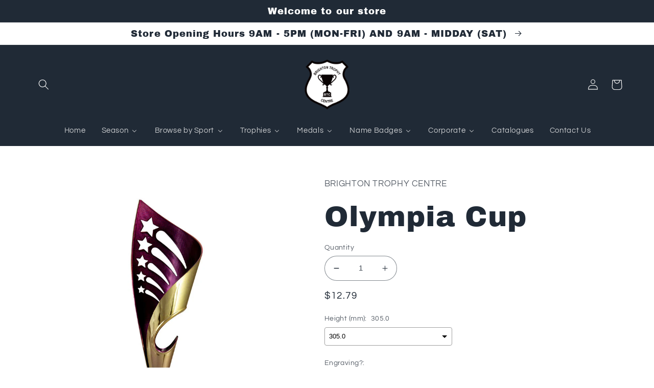

--- FILE ---
content_type: text/html; charset=utf-8
request_url: https://brightontrophycentre.com.au/products/1110gpu-4-hero
body_size: 44560
content:
<!doctype html>
<html class="no-js" lang="en">
  <head>
  <link rel="stylesheet" href="https://obscure-escarpment-2240.herokuapp.com/stylesheets/bcpo-front.css">
  <script>var bcpo_product={"id":8910753464574,"title":"Olympia Cup","handle":"1110gpu-4-hero","description":"\u003cp\u003e\u003cstrong\u003eOlympia Cup\u003c\/strong\u003e\u003c\/p\u003e\u003cp\u003eThis award is part of the 2025 Evaton Range, exclusively at Brighton Trophy Centre. Colour: Gold-Purple. Material: Plastic-Marble. Height: 305.0mm. Perfect for celebrating achievements in Plastic Cups events. Engraving available – contact us to personalise your award.\u003c\/p\u003e\u003cp\u003e\u003cstrong\u003eOrder now from Brighton Trophy Centre – fast delivery and premium quality!\u003c\/strong\u003e\u003c\/p\u003e","published_at":"2025-06-02T19:41:03+09:30","created_at":"2025-06-02T19:41:03+09:30","vendor":"Brighton Trophy Centre","type":"Plastic Cups","tags":["100625","305.0mm","All activities","Evaton","Evaton Summer 2025","Gold-Purple","Plastic Cups","Plastic-Marble","Summer","Summer 2025"],"price":1279,"price_min":1279,"price_max":1915,"available":true,"price_varies":true,"compare_at_price":null,"compare_at_price_min":0,"compare_at_price_max":0,"compare_at_price_varies":false,"variants":[{"id":46990812971262,"title":"305.0","option1":"305.0","option2":null,"option3":null,"sku":"1110GPU-1","requires_shipping":true,"taxable":true,"featured_image":{"id":45135044739326,"product_id":8910753464574,"position":25,"created_at":"2025-06-25T07:51:21+09:30","updated_at":"2025-06-25T07:51:21+09:30","alt":null,"width":800,"height":800,"src":"\/\/brightontrophycentre.com.au\/cdn\/shop\/files\/1110GPU-1_55456fec-156d-40ca-afda-948166a11320.jpg?v=1750803681","variant_ids":[46990812971262]},"available":true,"name":"Olympia Cup - 305.0","public_title":"305.0","options":["305.0"],"price":1279,"weight":0,"compare_at_price":null,"inventory_management":null,"barcode":null,"featured_media":{"alt":null,"id":37058161869054,"position":25,"preview_image":{"aspect_ratio":1.0,"height":800,"width":800,"src":"\/\/brightontrophycentre.com.au\/cdn\/shop\/files\/1110GPU-1_55456fec-156d-40ca-afda-948166a11320.jpg?v=1750803681"}},"requires_selling_plan":false,"selling_plan_allocations":[]},{"id":46990813004030,"title":"317.0","option1":"317.0","option2":null,"option3":null,"sku":"1110GPU-2","requires_shipping":true,"taxable":true,"featured_image":{"id":45135044772094,"product_id":8910753464574,"position":26,"created_at":"2025-06-25T07:51:21+09:30","updated_at":"2025-06-25T07:51:21+09:30","alt":null,"width":800,"height":800,"src":"\/\/brightontrophycentre.com.au\/cdn\/shop\/files\/1110GPU-2_2e0ac2ee-3c48-40aa-b19c-0e3cf21429e0.jpg?v=1750803681","variant_ids":[46990813004030]},"available":true,"name":"Olympia Cup - 317.0","public_title":"317.0","options":["317.0"],"price":1386,"weight":0,"compare_at_price":null,"inventory_management":null,"barcode":null,"featured_media":{"alt":null,"id":37058161901822,"position":26,"preview_image":{"aspect_ratio":1.0,"height":800,"width":800,"src":"\/\/brightontrophycentre.com.au\/cdn\/shop\/files\/1110GPU-2_2e0ac2ee-3c48-40aa-b19c-0e3cf21429e0.jpg?v=1750803681"}},"requires_selling_plan":false,"selling_plan_allocations":[]},{"id":46990813036798,"title":"337.0","option1":"337.0","option2":null,"option3":null,"sku":"1110GPU-3","requires_shipping":true,"taxable":true,"featured_image":{"id":45135044804862,"product_id":8910753464574,"position":27,"created_at":"2025-06-25T07:51:21+09:30","updated_at":"2025-06-25T07:51:21+09:30","alt":null,"width":800,"height":800,"src":"\/\/brightontrophycentre.com.au\/cdn\/shop\/files\/1110GPU-3_ea5652ce-913f-441c-8a97-d069e0f37fdb.jpg?v=1750803681","variant_ids":[46990813036798]},"available":true,"name":"Olympia Cup - 337.0","public_title":"337.0","options":["337.0"],"price":1578,"weight":0,"compare_at_price":null,"inventory_management":null,"barcode":null,"featured_media":{"alt":null,"id":37058161934590,"position":27,"preview_image":{"aspect_ratio":1.0,"height":800,"width":800,"src":"\/\/brightontrophycentre.com.au\/cdn\/shop\/files\/1110GPU-3_ea5652ce-913f-441c-8a97-d069e0f37fdb.jpg?v=1750803681"}},"requires_selling_plan":false,"selling_plan_allocations":[]},{"id":46990813069566,"title":"355.0","option1":"355.0","option2":null,"option3":null,"sku":"1110GPU-4","requires_shipping":true,"taxable":true,"featured_image":{"id":45135044837630,"product_id":8910753464574,"position":28,"created_at":"2025-06-25T07:51:21+09:30","updated_at":"2025-06-25T07:51:21+09:30","alt":null,"width":800,"height":800,"src":"\/\/brightontrophycentre.com.au\/cdn\/shop\/files\/1110GPU-4_6352a33b-3eef-47fa-a255-08b5f9e009f4.jpg?v=1750803681","variant_ids":[46990813069566]},"available":true,"name":"Olympia Cup - 355.0","public_title":"355.0","options":["355.0"],"price":1915,"weight":0,"compare_at_price":null,"inventory_management":null,"barcode":null,"featured_media":{"alt":null,"id":37058161967358,"position":28,"preview_image":{"aspect_ratio":1.0,"height":800,"width":800,"src":"\/\/brightontrophycentre.com.au\/cdn\/shop\/files\/1110GPU-4_6352a33b-3eef-47fa-a255-08b5f9e009f4.jpg?v=1750803681"}},"requires_selling_plan":false,"selling_plan_allocations":[]}],"images":["\/\/brightontrophycentre.com.au\/cdn\/shop\/files\/1110GPU-1_f585279e-7fc6-46ce-9d20-c90f7c671ec4.jpg?v=1749037210","\/\/brightontrophycentre.com.au\/cdn\/shop\/files\/1110GPU-2_07af90c5-d206-431a-9632-b60dcd529618.jpg?v=1749037210","\/\/brightontrophycentre.com.au\/cdn\/shop\/files\/1110GPU-3_1517c3d0-b722-457f-968f-307855439dc2.jpg?v=1749037210","\/\/brightontrophycentre.com.au\/cdn\/shop\/files\/1110GPU-4_c1d3cc53-610d-456a-bbab-f2ad14c6133f.jpg?v=1749037210","\/\/brightontrophycentre.com.au\/cdn\/shop\/files\/1110GPU-1.jpg?v=1749064393","\/\/brightontrophycentre.com.au\/cdn\/shop\/files\/1110GPU-2.jpg?v=1749064393","\/\/brightontrophycentre.com.au\/cdn\/shop\/files\/1110GPU-3.jpg?v=1749064393","\/\/brightontrophycentre.com.au\/cdn\/shop\/files\/1110GPU-4.jpg?v=1749064393","\/\/brightontrophycentre.com.au\/cdn\/shop\/files\/1110GPU-1_b80f4e08-ad56-4bd0-b6d6-959fc20449bf.jpg?v=1749105989","\/\/brightontrophycentre.com.au\/cdn\/shop\/files\/1110GPU-2_db93bcce-7f84-49da-95e9-09b210448050.jpg?v=1749105989","\/\/brightontrophycentre.com.au\/cdn\/shop\/files\/1110GPU-3_bc568ff9-3d0a-4995-9e85-e6e9e214fb62.jpg?v=1749105989","\/\/brightontrophycentre.com.au\/cdn\/shop\/files\/1110GPU-4_9339f593-bbeb-49c6-87ce-d40e0459ee09.jpg?v=1749105989","\/\/brightontrophycentre.com.au\/cdn\/shop\/files\/1110GPU-1_a047ceb7-46eb-41f9-8430-19bfdd7d8df0.jpg?v=1749125825","\/\/brightontrophycentre.com.au\/cdn\/shop\/files\/1110GPU-2_d569fe30-2c91-4ee4-9ece-947aa3621daa.jpg?v=1749125825","\/\/brightontrophycentre.com.au\/cdn\/shop\/files\/1110GPU-3_20891b0b-41d7-451d-9711-6c54c2e33d4c.jpg?v=1749125825","\/\/brightontrophycentre.com.au\/cdn\/shop\/files\/1110GPU-4_d79b78f7-9a72-49e2-8359-c6b5e5a7dc53.jpg?v=1749125825","\/\/brightontrophycentre.com.au\/cdn\/shop\/files\/1110GPU-1_88805269-551b-46f4-9686-66fb0112accf.jpg?v=1749522313","\/\/brightontrophycentre.com.au\/cdn\/shop\/files\/1110GPU-2_d9986f2b-8ba0-4bc9-8fb6-9a62d5490801.jpg?v=1749522313","\/\/brightontrophycentre.com.au\/cdn\/shop\/files\/1110GPU-3_664f9b24-3364-4e27-8593-76a1f3315973.jpg?v=1749522313","\/\/brightontrophycentre.com.au\/cdn\/shop\/files\/1110GPU-4_c614c41a-c0db-4c01-bc3e-5a11b67066c4.jpg?v=1749522313","\/\/brightontrophycentre.com.au\/cdn\/shop\/files\/1110GPU-1_397a66a1-8d02-4133-a644-2611a272f088.jpg?v=1749554356","\/\/brightontrophycentre.com.au\/cdn\/shop\/files\/1110GPU-2_118c4eda-92c4-42aa-a44e-fc53a8cf3302.jpg?v=1749554356","\/\/brightontrophycentre.com.au\/cdn\/shop\/files\/1110GPU-3_3eaab5cb-f70a-4698-8e26-ec0ef63f3e5a.jpg?v=1749554356","\/\/brightontrophycentre.com.au\/cdn\/shop\/files\/1110GPU-4_4d3ae3bf-e029-43be-acb5-0ffe49998c7e.jpg?v=1749554356","\/\/brightontrophycentre.com.au\/cdn\/shop\/files\/1110GPU-1_55456fec-156d-40ca-afda-948166a11320.jpg?v=1750803681","\/\/brightontrophycentre.com.au\/cdn\/shop\/files\/1110GPU-2_2e0ac2ee-3c48-40aa-b19c-0e3cf21429e0.jpg?v=1750803681","\/\/brightontrophycentre.com.au\/cdn\/shop\/files\/1110GPU-3_ea5652ce-913f-441c-8a97-d069e0f37fdb.jpg?v=1750803681","\/\/brightontrophycentre.com.au\/cdn\/shop\/files\/1110GPU-4_6352a33b-3eef-47fa-a255-08b5f9e009f4.jpg?v=1750803681"],"featured_image":"\/\/brightontrophycentre.com.au\/cdn\/shop\/files\/1110GPU-1_f585279e-7fc6-46ce-9d20-c90f7c671ec4.jpg?v=1749037210","options":["Height (mm)"],"media":[{"alt":null,"id":36961789018366,"position":1,"preview_image":{"aspect_ratio":1.0,"height":800,"width":800,"src":"\/\/brightontrophycentre.com.au\/cdn\/shop\/files\/1110GPU-1_f585279e-7fc6-46ce-9d20-c90f7c671ec4.jpg?v=1749037210"},"aspect_ratio":1.0,"height":800,"media_type":"image","src":"\/\/brightontrophycentre.com.au\/cdn\/shop\/files\/1110GPU-1_f585279e-7fc6-46ce-9d20-c90f7c671ec4.jpg?v=1749037210","width":800},{"alt":null,"id":36961789051134,"position":2,"preview_image":{"aspect_ratio":1.0,"height":800,"width":800,"src":"\/\/brightontrophycentre.com.au\/cdn\/shop\/files\/1110GPU-2_07af90c5-d206-431a-9632-b60dcd529618.jpg?v=1749037210"},"aspect_ratio":1.0,"height":800,"media_type":"image","src":"\/\/brightontrophycentre.com.au\/cdn\/shop\/files\/1110GPU-2_07af90c5-d206-431a-9632-b60dcd529618.jpg?v=1749037210","width":800},{"alt":null,"id":36961789083902,"position":3,"preview_image":{"aspect_ratio":1.0,"height":800,"width":800,"src":"\/\/brightontrophycentre.com.au\/cdn\/shop\/files\/1110GPU-3_1517c3d0-b722-457f-968f-307855439dc2.jpg?v=1749037210"},"aspect_ratio":1.0,"height":800,"media_type":"image","src":"\/\/brightontrophycentre.com.au\/cdn\/shop\/files\/1110GPU-3_1517c3d0-b722-457f-968f-307855439dc2.jpg?v=1749037210","width":800},{"alt":null,"id":36961789116670,"position":4,"preview_image":{"aspect_ratio":1.0,"height":800,"width":800,"src":"\/\/brightontrophycentre.com.au\/cdn\/shop\/files\/1110GPU-4_c1d3cc53-610d-456a-bbab-f2ad14c6133f.jpg?v=1749037210"},"aspect_ratio":1.0,"height":800,"media_type":"image","src":"\/\/brightontrophycentre.com.au\/cdn\/shop\/files\/1110GPU-4_c1d3cc53-610d-456a-bbab-f2ad14c6133f.jpg?v=1749037210","width":800},{"alt":null,"id":36962903589118,"position":5,"preview_image":{"aspect_ratio":1.0,"height":800,"width":800,"src":"\/\/brightontrophycentre.com.au\/cdn\/shop\/files\/1110GPU-1.jpg?v=1749064393"},"aspect_ratio":1.0,"height":800,"media_type":"image","src":"\/\/brightontrophycentre.com.au\/cdn\/shop\/files\/1110GPU-1.jpg?v=1749064393","width":800},{"alt":null,"id":36962903621886,"position":6,"preview_image":{"aspect_ratio":1.0,"height":800,"width":800,"src":"\/\/brightontrophycentre.com.au\/cdn\/shop\/files\/1110GPU-2.jpg?v=1749064393"},"aspect_ratio":1.0,"height":800,"media_type":"image","src":"\/\/brightontrophycentre.com.au\/cdn\/shop\/files\/1110GPU-2.jpg?v=1749064393","width":800},{"alt":null,"id":36962903654654,"position":7,"preview_image":{"aspect_ratio":1.0,"height":800,"width":800,"src":"\/\/brightontrophycentre.com.au\/cdn\/shop\/files\/1110GPU-3.jpg?v=1749064393"},"aspect_ratio":1.0,"height":800,"media_type":"image","src":"\/\/brightontrophycentre.com.au\/cdn\/shop\/files\/1110GPU-3.jpg?v=1749064393","width":800},{"alt":null,"id":36962903687422,"position":8,"preview_image":{"aspect_ratio":1.0,"height":800,"width":800,"src":"\/\/brightontrophycentre.com.au\/cdn\/shop\/files\/1110GPU-4.jpg?v=1749064393"},"aspect_ratio":1.0,"height":800,"media_type":"image","src":"\/\/brightontrophycentre.com.au\/cdn\/shop\/files\/1110GPU-4.jpg?v=1749064393","width":800},{"alt":null,"id":36964807639294,"position":9,"preview_image":{"aspect_ratio":1.0,"height":800,"width":800,"src":"\/\/brightontrophycentre.com.au\/cdn\/shop\/files\/1110GPU-1_b80f4e08-ad56-4bd0-b6d6-959fc20449bf.jpg?v=1749105989"},"aspect_ratio":1.0,"height":800,"media_type":"image","src":"\/\/brightontrophycentre.com.au\/cdn\/shop\/files\/1110GPU-1_b80f4e08-ad56-4bd0-b6d6-959fc20449bf.jpg?v=1749105989","width":800},{"alt":null,"id":36964807672062,"position":10,"preview_image":{"aspect_ratio":1.0,"height":800,"width":800,"src":"\/\/brightontrophycentre.com.au\/cdn\/shop\/files\/1110GPU-2_db93bcce-7f84-49da-95e9-09b210448050.jpg?v=1749105989"},"aspect_ratio":1.0,"height":800,"media_type":"image","src":"\/\/brightontrophycentre.com.au\/cdn\/shop\/files\/1110GPU-2_db93bcce-7f84-49da-95e9-09b210448050.jpg?v=1749105989","width":800},{"alt":null,"id":36964807704830,"position":11,"preview_image":{"aspect_ratio":1.0,"height":800,"width":800,"src":"\/\/brightontrophycentre.com.au\/cdn\/shop\/files\/1110GPU-3_bc568ff9-3d0a-4995-9e85-e6e9e214fb62.jpg?v=1749105989"},"aspect_ratio":1.0,"height":800,"media_type":"image","src":"\/\/brightontrophycentre.com.au\/cdn\/shop\/files\/1110GPU-3_bc568ff9-3d0a-4995-9e85-e6e9e214fb62.jpg?v=1749105989","width":800},{"alt":null,"id":36964807737598,"position":12,"preview_image":{"aspect_ratio":1.0,"height":800,"width":800,"src":"\/\/brightontrophycentre.com.au\/cdn\/shop\/files\/1110GPU-4_9339f593-bbeb-49c6-87ce-d40e0459ee09.jpg?v=1749105989"},"aspect_ratio":1.0,"height":800,"media_type":"image","src":"\/\/brightontrophycentre.com.au\/cdn\/shop\/files\/1110GPU-4_9339f593-bbeb-49c6-87ce-d40e0459ee09.jpg?v=1749105989","width":800},{"alt":null,"id":36966080020734,"position":13,"preview_image":{"aspect_ratio":1.0,"height":800,"width":800,"src":"\/\/brightontrophycentre.com.au\/cdn\/shop\/files\/1110GPU-1_a047ceb7-46eb-41f9-8430-19bfdd7d8df0.jpg?v=1749125825"},"aspect_ratio":1.0,"height":800,"media_type":"image","src":"\/\/brightontrophycentre.com.au\/cdn\/shop\/files\/1110GPU-1_a047ceb7-46eb-41f9-8430-19bfdd7d8df0.jpg?v=1749125825","width":800},{"alt":null,"id":36966080053502,"position":14,"preview_image":{"aspect_ratio":1.0,"height":800,"width":800,"src":"\/\/brightontrophycentre.com.au\/cdn\/shop\/files\/1110GPU-2_d569fe30-2c91-4ee4-9ece-947aa3621daa.jpg?v=1749125825"},"aspect_ratio":1.0,"height":800,"media_type":"image","src":"\/\/brightontrophycentre.com.au\/cdn\/shop\/files\/1110GPU-2_d569fe30-2c91-4ee4-9ece-947aa3621daa.jpg?v=1749125825","width":800},{"alt":null,"id":36966080086270,"position":15,"preview_image":{"aspect_ratio":1.0,"height":800,"width":800,"src":"\/\/brightontrophycentre.com.au\/cdn\/shop\/files\/1110GPU-3_20891b0b-41d7-451d-9711-6c54c2e33d4c.jpg?v=1749125825"},"aspect_ratio":1.0,"height":800,"media_type":"image","src":"\/\/brightontrophycentre.com.au\/cdn\/shop\/files\/1110GPU-3_20891b0b-41d7-451d-9711-6c54c2e33d4c.jpg?v=1749125825","width":800},{"alt":null,"id":36966080119038,"position":16,"preview_image":{"aspect_ratio":1.0,"height":800,"width":800,"src":"\/\/brightontrophycentre.com.au\/cdn\/shop\/files\/1110GPU-4_d79b78f7-9a72-49e2-8359-c6b5e5a7dc53.jpg?v=1749125825"},"aspect_ratio":1.0,"height":800,"media_type":"image","src":"\/\/brightontrophycentre.com.au\/cdn\/shop\/files\/1110GPU-4_d79b78f7-9a72-49e2-8359-c6b5e5a7dc53.jpg?v=1749125825","width":800},{"alt":null,"id":36988012364030,"position":17,"preview_image":{"aspect_ratio":1.0,"height":800,"width":800,"src":"\/\/brightontrophycentre.com.au\/cdn\/shop\/files\/1110GPU-1_88805269-551b-46f4-9686-66fb0112accf.jpg?v=1749522313"},"aspect_ratio":1.0,"height":800,"media_type":"image","src":"\/\/brightontrophycentre.com.au\/cdn\/shop\/files\/1110GPU-1_88805269-551b-46f4-9686-66fb0112accf.jpg?v=1749522313","width":800},{"alt":null,"id":36988012396798,"position":18,"preview_image":{"aspect_ratio":1.0,"height":800,"width":800,"src":"\/\/brightontrophycentre.com.au\/cdn\/shop\/files\/1110GPU-2_d9986f2b-8ba0-4bc9-8fb6-9a62d5490801.jpg?v=1749522313"},"aspect_ratio":1.0,"height":800,"media_type":"image","src":"\/\/brightontrophycentre.com.au\/cdn\/shop\/files\/1110GPU-2_d9986f2b-8ba0-4bc9-8fb6-9a62d5490801.jpg?v=1749522313","width":800},{"alt":null,"id":36988012429566,"position":19,"preview_image":{"aspect_ratio":1.0,"height":800,"width":800,"src":"\/\/brightontrophycentre.com.au\/cdn\/shop\/files\/1110GPU-3_664f9b24-3364-4e27-8593-76a1f3315973.jpg?v=1749522313"},"aspect_ratio":1.0,"height":800,"media_type":"image","src":"\/\/brightontrophycentre.com.au\/cdn\/shop\/files\/1110GPU-3_664f9b24-3364-4e27-8593-76a1f3315973.jpg?v=1749522313","width":800},{"alt":null,"id":36988012462334,"position":20,"preview_image":{"aspect_ratio":1.0,"height":800,"width":800,"src":"\/\/brightontrophycentre.com.au\/cdn\/shop\/files\/1110GPU-4_c614c41a-c0db-4c01-bc3e-5a11b67066c4.jpg?v=1749522313"},"aspect_ratio":1.0,"height":800,"media_type":"image","src":"\/\/brightontrophycentre.com.au\/cdn\/shop\/files\/1110GPU-4_c614c41a-c0db-4c01-bc3e-5a11b67066c4.jpg?v=1749522313","width":800},{"alt":null,"id":36989752574206,"position":21,"preview_image":{"aspect_ratio":1.0,"height":800,"width":800,"src":"\/\/brightontrophycentre.com.au\/cdn\/shop\/files\/1110GPU-1_397a66a1-8d02-4133-a644-2611a272f088.jpg?v=1749554356"},"aspect_ratio":1.0,"height":800,"media_type":"image","src":"\/\/brightontrophycentre.com.au\/cdn\/shop\/files\/1110GPU-1_397a66a1-8d02-4133-a644-2611a272f088.jpg?v=1749554356","width":800},{"alt":null,"id":36989752606974,"position":22,"preview_image":{"aspect_ratio":1.0,"height":800,"width":800,"src":"\/\/brightontrophycentre.com.au\/cdn\/shop\/files\/1110GPU-2_118c4eda-92c4-42aa-a44e-fc53a8cf3302.jpg?v=1749554356"},"aspect_ratio":1.0,"height":800,"media_type":"image","src":"\/\/brightontrophycentre.com.au\/cdn\/shop\/files\/1110GPU-2_118c4eda-92c4-42aa-a44e-fc53a8cf3302.jpg?v=1749554356","width":800},{"alt":null,"id":36989752639742,"position":23,"preview_image":{"aspect_ratio":1.0,"height":800,"width":800,"src":"\/\/brightontrophycentre.com.au\/cdn\/shop\/files\/1110GPU-3_3eaab5cb-f70a-4698-8e26-ec0ef63f3e5a.jpg?v=1749554356"},"aspect_ratio":1.0,"height":800,"media_type":"image","src":"\/\/brightontrophycentre.com.au\/cdn\/shop\/files\/1110GPU-3_3eaab5cb-f70a-4698-8e26-ec0ef63f3e5a.jpg?v=1749554356","width":800},{"alt":null,"id":36989752672510,"position":24,"preview_image":{"aspect_ratio":1.0,"height":800,"width":800,"src":"\/\/brightontrophycentre.com.au\/cdn\/shop\/files\/1110GPU-4_4d3ae3bf-e029-43be-acb5-0ffe49998c7e.jpg?v=1749554356"},"aspect_ratio":1.0,"height":800,"media_type":"image","src":"\/\/brightontrophycentre.com.au\/cdn\/shop\/files\/1110GPU-4_4d3ae3bf-e029-43be-acb5-0ffe49998c7e.jpg?v=1749554356","width":800},{"alt":null,"id":37058161869054,"position":25,"preview_image":{"aspect_ratio":1.0,"height":800,"width":800,"src":"\/\/brightontrophycentre.com.au\/cdn\/shop\/files\/1110GPU-1_55456fec-156d-40ca-afda-948166a11320.jpg?v=1750803681"},"aspect_ratio":1.0,"height":800,"media_type":"image","src":"\/\/brightontrophycentre.com.au\/cdn\/shop\/files\/1110GPU-1_55456fec-156d-40ca-afda-948166a11320.jpg?v=1750803681","width":800},{"alt":null,"id":37058161901822,"position":26,"preview_image":{"aspect_ratio":1.0,"height":800,"width":800,"src":"\/\/brightontrophycentre.com.au\/cdn\/shop\/files\/1110GPU-2_2e0ac2ee-3c48-40aa-b19c-0e3cf21429e0.jpg?v=1750803681"},"aspect_ratio":1.0,"height":800,"media_type":"image","src":"\/\/brightontrophycentre.com.au\/cdn\/shop\/files\/1110GPU-2_2e0ac2ee-3c48-40aa-b19c-0e3cf21429e0.jpg?v=1750803681","width":800},{"alt":null,"id":37058161934590,"position":27,"preview_image":{"aspect_ratio":1.0,"height":800,"width":800,"src":"\/\/brightontrophycentre.com.au\/cdn\/shop\/files\/1110GPU-3_ea5652ce-913f-441c-8a97-d069e0f37fdb.jpg?v=1750803681"},"aspect_ratio":1.0,"height":800,"media_type":"image","src":"\/\/brightontrophycentre.com.au\/cdn\/shop\/files\/1110GPU-3_ea5652ce-913f-441c-8a97-d069e0f37fdb.jpg?v=1750803681","width":800},{"alt":null,"id":37058161967358,"position":28,"preview_image":{"aspect_ratio":1.0,"height":800,"width":800,"src":"\/\/brightontrophycentre.com.au\/cdn\/shop\/files\/1110GPU-4_6352a33b-3eef-47fa-a255-08b5f9e009f4.jpg?v=1750803681"},"aspect_ratio":1.0,"height":800,"media_type":"image","src":"\/\/brightontrophycentre.com.au\/cdn\/shop\/files\/1110GPU-4_6352a33b-3eef-47fa-a255-08b5f9e009f4.jpg?v=1750803681","width":800}],"requires_selling_plan":false,"selling_plan_groups":[],"content":"\u003cp\u003e\u003cstrong\u003eOlympia Cup\u003c\/strong\u003e\u003c\/p\u003e\u003cp\u003eThis award is part of the 2025 Evaton Range, exclusively at Brighton Trophy Centre. Colour: Gold-Purple. Material: Plastic-Marble. Height: 305.0mm. Perfect for celebrating achievements in Plastic Cups events. Engraving available – contact us to personalise your award.\u003c\/p\u003e\u003cp\u003e\u003cstrong\u003eOrder now from Brighton Trophy Centre – fast delivery and premium quality!\u003c\/strong\u003e\u003c\/p\u003e"}; var bcpo_data={"product_id":"8036403380478","virtual_options":[{"title":"Engraving?","type":"checkboxes","unique":"_k1j4jgdw1","conditional_option":"","conditional_value":"","multiselect_operator":"","multiselect_number":"","values":[{"key":"Yes","price":"5"}]},{"title":"Engraving Type","type":"default","unique":"_gul3qjxf8","preselect_value":"","conditional_option":"_k1j4jgdw1","conditional_value":"Yes","required":"on","values":[{"key":"Traditional Engraving","price":""},{"key":"Sublimation","price":""}]},{"title":"","type":"instructions","unique":"_rg9gztnxk","conditional_option":"_gul3qjxf8","conditional_value":"Traditional Engraving","values":[{"key":"<a href=\"/pages/what-is-traditional-engraving\"target=\"_blank\">What is Traditional Engraving?</a>"}]},{"title":"Sublimation","type":"instructions","unique":"_2yg8rd73p","conditional_option":"_gul3qjxf8","conditional_value":"Sublimation","values":[{"key":"<a href=\"/pages/what-is-sublimation\"target=\"_blank\">What is Sublimation?</a>\r\n"}]},{"title":"Single Award Text","type":"textarea","unique":"_eyfjnzlnl","conditional_option":"_k1j4jgdw1","conditional_value":"Yes","maxlength":"140","values":[{"key":"","price":""}]},{"title":"I would like to supply engraving details at a later date","type":"checkboxes","unique":"_j513e7bgq","conditional_option":"_k1j4jgdw1","conditional_value":"Yes","multiselect_operator":"","multiselect_number":"","values":[{"key":"Yes","price":""}]},{"title":"Upload Multiple Awards Spreadsheet (.xls, .csv)","type":"file","unique":"_eryfam97u","conditional_option":"_k1j4jgdw1","conditional_value":"Yes","values":[{"key":"","price":""}]},{"title":"Upload Your Logo (.png file)","type":"file","unique":"_w6y1olawl","conditional_option":"_k1j4jgdw1","conditional_value":"Yes","values":[{"key":"","price":""}]}]}; var bcpo_settings={"fallback":"default","auto_select":"on","load_main_image":"on","replaceImage":"on","border_style":"round","tooltips":"show","sold_out_style":"transparent","theme":"light","jumbo_colors":"medium","jumbo_images":"medium","circle_swatches":"","inventory_style":"amazon","override_ajax":"on","add_price_addons":"off","theme2":"on","money_format2":"${{amount}} AUD","money_format_without_currency":"${{amount}}","show_currency":"off","file_upload_warning":"off","global_auto_image_options":"","global_color_options":"","global_colors":[{"key":"","value":"ecf42f"}],"shop_currency":"AUD"};var inventory_quantity = [];inventory_quantity.push(0);inventory_quantity.push(0);inventory_quantity.push(0);inventory_quantity.push(0);if(bcpo_product) { for (var i = 0; i < bcpo_product.variants.length; i += 1) { bcpo_product.variants[i].inventory_quantity = inventory_quantity[i]; }}window.bcpo = window.bcpo || {}; bcpo.cart = {"note":null,"attributes":{},"original_total_price":0,"total_price":0,"total_discount":0,"total_weight":0.0,"item_count":0,"items":[],"requires_shipping":false,"currency":"AUD","items_subtotal_price":0,"cart_level_discount_applications":[],"checkout_charge_amount":0}; bcpo.ogFormData = FormData;</script>
    <meta charset="utf-8">
    <meta http-equiv="X-UA-Compatible" content="IE=edge">
    <meta name="viewport" content="width=device-width,initial-scale=1">
    <meta name="theme-color" content="">
    <link rel="canonical" href="https://brightontrophycentre.com.au/products/1110gpu-4-hero">
    <link rel="preconnect" href="https://cdn.shopify.com" crossorigin><link rel="icon" type="image/png" href="//brightontrophycentre.com.au/cdn/shop/files/cropped-BTC-LOGO-1-for-web_33684d30-821e-43e6-94be-dab62cac6865.png?crop=center&height=32&v=1658894535&width=32"><link rel="preconnect" href="https://fonts.shopifycdn.com" crossorigin><title>
      Olympia Cup 305mm
 &ndash; Brighton Trophy Centre</title>

    
      <meta name="description" content="modern design, great value, coloured cups">
    

    

<meta property="og:site_name" content="Brighton Trophy Centre">
<meta property="og:url" content="https://brightontrophycentre.com.au/products/1110gpu-4-hero">
<meta property="og:title" content="Olympia Cup 305mm">
<meta property="og:type" content="product">
<meta property="og:description" content="modern design, great value, coloured cups"><meta property="og:image" content="http://brightontrophycentre.com.au/cdn/shop/files/1110GPU-1_f585279e-7fc6-46ce-9d20-c90f7c671ec4.jpg?v=1749037210">
  <meta property="og:image:secure_url" content="https://brightontrophycentre.com.au/cdn/shop/files/1110GPU-1_f585279e-7fc6-46ce-9d20-c90f7c671ec4.jpg?v=1749037210">
  <meta property="og:image:width" content="800">
  <meta property="og:image:height" content="800"><meta property="og:price:amount" content="12.79">
  <meta property="og:price:currency" content="AUD"><meta name="twitter:card" content="summary_large_image">
<meta name="twitter:title" content="Olympia Cup 305mm">
<meta name="twitter:description" content="modern design, great value, coloured cups">


    <script src="//brightontrophycentre.com.au/cdn/shop/t/3/assets/global.js?v=24850326154503943211654584328" defer="defer"></script>
    <script>window.performance && window.performance.mark && window.performance.mark('shopify.content_for_header.start');</script><meta name="google-site-verification" content="cpqi_h5n3lQqwJlh3g79TMeavv6ELHsa0uYIYzP3EoQ">
<meta id="shopify-digital-wallet" name="shopify-digital-wallet" content="/64804094206/digital_wallets/dialog">
<meta name="shopify-checkout-api-token" content="97a5af9abd5f8074a6bf54195aa19cf1">
<link rel="alternate" type="application/json+oembed" href="https://brightontrophycentre.com.au/products/1110gpu-4-hero.oembed">
<script async="async" src="/checkouts/internal/preloads.js?locale=en-AU"></script>
<link rel="preconnect" href="https://shop.app" crossorigin="anonymous">
<script async="async" src="https://shop.app/checkouts/internal/preloads.js?locale=en-AU&shop_id=64804094206" crossorigin="anonymous"></script>
<script id="shopify-features" type="application/json">{"accessToken":"97a5af9abd5f8074a6bf54195aa19cf1","betas":["rich-media-storefront-analytics"],"domain":"brightontrophycentre.com.au","predictiveSearch":true,"shopId":64804094206,"locale":"en"}</script>
<script>var Shopify = Shopify || {};
Shopify.shop = "brighton-trophy-centre-1.myshopify.com";
Shopify.locale = "en";
Shopify.currency = {"active":"AUD","rate":"1.0"};
Shopify.country = "AU";
Shopify.theme = {"name":"Refresh - BTC 1","id":133179048190,"schema_name":"Refresh","schema_version":"1.0.0","theme_store_id":1567,"role":"main"};
Shopify.theme.handle = "null";
Shopify.theme.style = {"id":null,"handle":null};
Shopify.cdnHost = "brightontrophycentre.com.au/cdn";
Shopify.routes = Shopify.routes || {};
Shopify.routes.root = "/";</script>
<script type="module">!function(o){(o.Shopify=o.Shopify||{}).modules=!0}(window);</script>
<script>!function(o){function n(){var o=[];function n(){o.push(Array.prototype.slice.apply(arguments))}return n.q=o,n}var t=o.Shopify=o.Shopify||{};t.loadFeatures=n(),t.autoloadFeatures=n()}(window);</script>
<script>
  window.ShopifyPay = window.ShopifyPay || {};
  window.ShopifyPay.apiHost = "shop.app\/pay";
  window.ShopifyPay.redirectState = null;
</script>
<script id="shop-js-analytics" type="application/json">{"pageType":"product"}</script>
<script defer="defer" async type="module" src="//brightontrophycentre.com.au/cdn/shopifycloud/shop-js/modules/v2/client.init-shop-cart-sync_C5BV16lS.en.esm.js"></script>
<script defer="defer" async type="module" src="//brightontrophycentre.com.au/cdn/shopifycloud/shop-js/modules/v2/chunk.common_CygWptCX.esm.js"></script>
<script type="module">
  await import("//brightontrophycentre.com.au/cdn/shopifycloud/shop-js/modules/v2/client.init-shop-cart-sync_C5BV16lS.en.esm.js");
await import("//brightontrophycentre.com.au/cdn/shopifycloud/shop-js/modules/v2/chunk.common_CygWptCX.esm.js");

  window.Shopify.SignInWithShop?.initShopCartSync?.({"fedCMEnabled":true,"windoidEnabled":true});

</script>
<script>
  window.Shopify = window.Shopify || {};
  if (!window.Shopify.featureAssets) window.Shopify.featureAssets = {};
  window.Shopify.featureAssets['shop-js'] = {"shop-cart-sync":["modules/v2/client.shop-cart-sync_ZFArdW7E.en.esm.js","modules/v2/chunk.common_CygWptCX.esm.js"],"init-fed-cm":["modules/v2/client.init-fed-cm_CmiC4vf6.en.esm.js","modules/v2/chunk.common_CygWptCX.esm.js"],"shop-button":["modules/v2/client.shop-button_tlx5R9nI.en.esm.js","modules/v2/chunk.common_CygWptCX.esm.js"],"shop-cash-offers":["modules/v2/client.shop-cash-offers_DOA2yAJr.en.esm.js","modules/v2/chunk.common_CygWptCX.esm.js","modules/v2/chunk.modal_D71HUcav.esm.js"],"init-windoid":["modules/v2/client.init-windoid_sURxWdc1.en.esm.js","modules/v2/chunk.common_CygWptCX.esm.js"],"shop-toast-manager":["modules/v2/client.shop-toast-manager_ClPi3nE9.en.esm.js","modules/v2/chunk.common_CygWptCX.esm.js"],"init-shop-email-lookup-coordinator":["modules/v2/client.init-shop-email-lookup-coordinator_B8hsDcYM.en.esm.js","modules/v2/chunk.common_CygWptCX.esm.js"],"init-shop-cart-sync":["modules/v2/client.init-shop-cart-sync_C5BV16lS.en.esm.js","modules/v2/chunk.common_CygWptCX.esm.js"],"avatar":["modules/v2/client.avatar_BTnouDA3.en.esm.js"],"pay-button":["modules/v2/client.pay-button_FdsNuTd3.en.esm.js","modules/v2/chunk.common_CygWptCX.esm.js"],"init-customer-accounts":["modules/v2/client.init-customer-accounts_DxDtT_ad.en.esm.js","modules/v2/client.shop-login-button_C5VAVYt1.en.esm.js","modules/v2/chunk.common_CygWptCX.esm.js","modules/v2/chunk.modal_D71HUcav.esm.js"],"init-shop-for-new-customer-accounts":["modules/v2/client.init-shop-for-new-customer-accounts_ChsxoAhi.en.esm.js","modules/v2/client.shop-login-button_C5VAVYt1.en.esm.js","modules/v2/chunk.common_CygWptCX.esm.js","modules/v2/chunk.modal_D71HUcav.esm.js"],"shop-login-button":["modules/v2/client.shop-login-button_C5VAVYt1.en.esm.js","modules/v2/chunk.common_CygWptCX.esm.js","modules/v2/chunk.modal_D71HUcav.esm.js"],"init-customer-accounts-sign-up":["modules/v2/client.init-customer-accounts-sign-up_CPSyQ0Tj.en.esm.js","modules/v2/client.shop-login-button_C5VAVYt1.en.esm.js","modules/v2/chunk.common_CygWptCX.esm.js","modules/v2/chunk.modal_D71HUcav.esm.js"],"shop-follow-button":["modules/v2/client.shop-follow-button_Cva4Ekp9.en.esm.js","modules/v2/chunk.common_CygWptCX.esm.js","modules/v2/chunk.modal_D71HUcav.esm.js"],"checkout-modal":["modules/v2/client.checkout-modal_BPM8l0SH.en.esm.js","modules/v2/chunk.common_CygWptCX.esm.js","modules/v2/chunk.modal_D71HUcav.esm.js"],"lead-capture":["modules/v2/client.lead-capture_Bi8yE_yS.en.esm.js","modules/v2/chunk.common_CygWptCX.esm.js","modules/v2/chunk.modal_D71HUcav.esm.js"],"shop-login":["modules/v2/client.shop-login_D6lNrXab.en.esm.js","modules/v2/chunk.common_CygWptCX.esm.js","modules/v2/chunk.modal_D71HUcav.esm.js"],"payment-terms":["modules/v2/client.payment-terms_CZxnsJam.en.esm.js","modules/v2/chunk.common_CygWptCX.esm.js","modules/v2/chunk.modal_D71HUcav.esm.js"]};
</script>
<script>(function() {
  var isLoaded = false;
  function asyncLoad() {
    if (isLoaded) return;
    isLoaded = true;
    var urls = ["\/\/cdn.shopify.com\/proxy\/bf2e14ac979e7bfca7a6c814903ffd7649771d7264c4cca22645c2cc99b38ea1\/obscure-escarpment-2240.herokuapp.com\/js\/best_custom_product_options.js?shop=brighton-trophy-centre-1.myshopify.com\u0026sp-cache-control=cHVibGljLCBtYXgtYWdlPTkwMA","https:\/\/cdnbspa.spicegems.com\/js\/serve\/shop\/brighton-trophy-centre-1.myshopify.com\/index_7c9d644d963066d33776e4f4f73818aeeb014c53.js?v=infytonow807\u0026shop=brighton-trophy-centre-1.myshopify.com"];
    for (var i = 0; i < urls.length; i++) {
      var s = document.createElement('script');
      s.type = 'text/javascript';
      s.async = true;
      s.src = urls[i];
      var x = document.getElementsByTagName('script')[0];
      x.parentNode.insertBefore(s, x);
    }
  };
  if(window.attachEvent) {
    window.attachEvent('onload', asyncLoad);
  } else {
    window.addEventListener('load', asyncLoad, false);
  }
})();</script>
<script id="__st">var __st={"a":64804094206,"offset":37800,"reqid":"68df88fe-985d-47b4-ac2f-3a054a971bab-1768675431","pageurl":"brightontrophycentre.com.au\/products\/1110gpu-4-hero","u":"79cc91469740","p":"product","rtyp":"product","rid":8910753464574};</script>
<script>window.ShopifyPaypalV4VisibilityTracking = true;</script>
<script id="captcha-bootstrap">!function(){'use strict';const t='contact',e='account',n='new_comment',o=[[t,t],['blogs',n],['comments',n],[t,'customer']],c=[[e,'customer_login'],[e,'guest_login'],[e,'recover_customer_password'],[e,'create_customer']],r=t=>t.map((([t,e])=>`form[action*='/${t}']:not([data-nocaptcha='true']) input[name='form_type'][value='${e}']`)).join(','),a=t=>()=>t?[...document.querySelectorAll(t)].map((t=>t.form)):[];function s(){const t=[...o],e=r(t);return a(e)}const i='password',u='form_key',d=['recaptcha-v3-token','g-recaptcha-response','h-captcha-response',i],f=()=>{try{return window.sessionStorage}catch{return}},m='__shopify_v',_=t=>t.elements[u];function p(t,e,n=!1){try{const o=window.sessionStorage,c=JSON.parse(o.getItem(e)),{data:r}=function(t){const{data:e,action:n}=t;return t[m]||n?{data:e,action:n}:{data:t,action:n}}(c);for(const[e,n]of Object.entries(r))t.elements[e]&&(t.elements[e].value=n);n&&o.removeItem(e)}catch(o){console.error('form repopulation failed',{error:o})}}const l='form_type',E='cptcha';function T(t){t.dataset[E]=!0}const w=window,h=w.document,L='Shopify',v='ce_forms',y='captcha';let A=!1;((t,e)=>{const n=(g='f06e6c50-85a8-45c8-87d0-21a2b65856fe',I='https://cdn.shopify.com/shopifycloud/storefront-forms-hcaptcha/ce_storefront_forms_captcha_hcaptcha.v1.5.2.iife.js',D={infoText:'Protected by hCaptcha',privacyText:'Privacy',termsText:'Terms'},(t,e,n)=>{const o=w[L][v],c=o.bindForm;if(c)return c(t,g,e,D).then(n);var r;o.q.push([[t,g,e,D],n]),r=I,A||(h.body.append(Object.assign(h.createElement('script'),{id:'captcha-provider',async:!0,src:r})),A=!0)});var g,I,D;w[L]=w[L]||{},w[L][v]=w[L][v]||{},w[L][v].q=[],w[L][y]=w[L][y]||{},w[L][y].protect=function(t,e){n(t,void 0,e),T(t)},Object.freeze(w[L][y]),function(t,e,n,w,h,L){const[v,y,A,g]=function(t,e,n){const i=e?o:[],u=t?c:[],d=[...i,...u],f=r(d),m=r(i),_=r(d.filter((([t,e])=>n.includes(e))));return[a(f),a(m),a(_),s()]}(w,h,L),I=t=>{const e=t.target;return e instanceof HTMLFormElement?e:e&&e.form},D=t=>v().includes(t);t.addEventListener('submit',(t=>{const e=I(t);if(!e)return;const n=D(e)&&!e.dataset.hcaptchaBound&&!e.dataset.recaptchaBound,o=_(e),c=g().includes(e)&&(!o||!o.value);(n||c)&&t.preventDefault(),c&&!n&&(function(t){try{if(!f())return;!function(t){const e=f();if(!e)return;const n=_(t);if(!n)return;const o=n.value;o&&e.removeItem(o)}(t);const e=Array.from(Array(32),(()=>Math.random().toString(36)[2])).join('');!function(t,e){_(t)||t.append(Object.assign(document.createElement('input'),{type:'hidden',name:u})),t.elements[u].value=e}(t,e),function(t,e){const n=f();if(!n)return;const o=[...t.querySelectorAll(`input[type='${i}']`)].map((({name:t})=>t)),c=[...d,...o],r={};for(const[a,s]of new FormData(t).entries())c.includes(a)||(r[a]=s);n.setItem(e,JSON.stringify({[m]:1,action:t.action,data:r}))}(t,e)}catch(e){console.error('failed to persist form',e)}}(e),e.submit())}));const S=(t,e)=>{t&&!t.dataset[E]&&(n(t,e.some((e=>e===t))),T(t))};for(const o of['focusin','change'])t.addEventListener(o,(t=>{const e=I(t);D(e)&&S(e,y())}));const B=e.get('form_key'),M=e.get(l),P=B&&M;t.addEventListener('DOMContentLoaded',(()=>{const t=y();if(P)for(const e of t)e.elements[l].value===M&&p(e,B);[...new Set([...A(),...v().filter((t=>'true'===t.dataset.shopifyCaptcha))])].forEach((e=>S(e,t)))}))}(h,new URLSearchParams(w.location.search),n,t,e,['guest_login'])})(!0,!0)}();</script>
<script integrity="sha256-4kQ18oKyAcykRKYeNunJcIwy7WH5gtpwJnB7kiuLZ1E=" data-source-attribution="shopify.loadfeatures" defer="defer" src="//brightontrophycentre.com.au/cdn/shopifycloud/storefront/assets/storefront/load_feature-a0a9edcb.js" crossorigin="anonymous"></script>
<script crossorigin="anonymous" defer="defer" src="//brightontrophycentre.com.au/cdn/shopifycloud/storefront/assets/shopify_pay/storefront-65b4c6d7.js?v=20250812"></script>
<script data-source-attribution="shopify.dynamic_checkout.dynamic.init">var Shopify=Shopify||{};Shopify.PaymentButton=Shopify.PaymentButton||{isStorefrontPortableWallets:!0,init:function(){window.Shopify.PaymentButton.init=function(){};var t=document.createElement("script");t.src="https://brightontrophycentre.com.au/cdn/shopifycloud/portable-wallets/latest/portable-wallets.en.js",t.type="module",document.head.appendChild(t)}};
</script>
<script data-source-attribution="shopify.dynamic_checkout.buyer_consent">
  function portableWalletsHideBuyerConsent(e){var t=document.getElementById("shopify-buyer-consent"),n=document.getElementById("shopify-subscription-policy-button");t&&n&&(t.classList.add("hidden"),t.setAttribute("aria-hidden","true"),n.removeEventListener("click",e))}function portableWalletsShowBuyerConsent(e){var t=document.getElementById("shopify-buyer-consent"),n=document.getElementById("shopify-subscription-policy-button");t&&n&&(t.classList.remove("hidden"),t.removeAttribute("aria-hidden"),n.addEventListener("click",e))}window.Shopify?.PaymentButton&&(window.Shopify.PaymentButton.hideBuyerConsent=portableWalletsHideBuyerConsent,window.Shopify.PaymentButton.showBuyerConsent=portableWalletsShowBuyerConsent);
</script>
<script data-source-attribution="shopify.dynamic_checkout.cart.bootstrap">document.addEventListener("DOMContentLoaded",(function(){function t(){return document.querySelector("shopify-accelerated-checkout-cart, shopify-accelerated-checkout")}if(t())Shopify.PaymentButton.init();else{new MutationObserver((function(e,n){t()&&(Shopify.PaymentButton.init(),n.disconnect())})).observe(document.body,{childList:!0,subtree:!0})}}));
</script>
<link id="shopify-accelerated-checkout-styles" rel="stylesheet" media="screen" href="https://brightontrophycentre.com.au/cdn/shopifycloud/portable-wallets/latest/accelerated-checkout-backwards-compat.css" crossorigin="anonymous">
<style id="shopify-accelerated-checkout-cart">
        #shopify-buyer-consent {
  margin-top: 1em;
  display: inline-block;
  width: 100%;
}

#shopify-buyer-consent.hidden {
  display: none;
}

#shopify-subscription-policy-button {
  background: none;
  border: none;
  padding: 0;
  text-decoration: underline;
  font-size: inherit;
  cursor: pointer;
}

#shopify-subscription-policy-button::before {
  box-shadow: none;
}

      </style>
<script id="sections-script" data-sections="product-recommendations,header,footer" defer="defer" src="//brightontrophycentre.com.au/cdn/shop/t/3/compiled_assets/scripts.js?2885"></script>
<script>window.performance && window.performance.mark && window.performance.mark('shopify.content_for_header.end');</script>
  <script id="vopo-head">(function () {
	if (((document.documentElement.innerHTML.includes('asyncLoad') && !document.documentElement.innerHTML.includes('\\/obscure' + '-escarpment-2240')) || (window.bcpo && bcpo.disabled)) && !window.location.href.match(/[&?]yesbcpo/)) return;
	var script = document.createElement('script');
	var reg = new RegExp('\\\\/\\\\/cdn\\.shopify\\.com\\\\/proxy\\\\/[a-z0-9]+\\\\/obscure-escarpment-2240\\.herokuapp\\.com\\\\/js\\\\/best_custom_product_options\\.js[^"]+');
	var match = reg.exec(document.documentElement.innerHTML);
	script.src = match[0].split('\\').join('').replace('%3f', '?').replace('u0026', '&');
	var vopoHead = document.getElementById('vopo-head'); vopoHead.parentNode.insertBefore(script, vopoHead);
})();
</script>

    <style data-shopify>
      @font-face {
  font-family: Questrial;
  font-weight: 400;
  font-style: normal;
  font-display: swap;
  src: url("//brightontrophycentre.com.au/cdn/fonts/questrial/questrial_n4.66abac5d8209a647b4bf8089b0451928ef144c07.woff2") format("woff2"),
       url("//brightontrophycentre.com.au/cdn/fonts/questrial/questrial_n4.e86c53e77682db9bf4b0ee2dd71f214dc16adda4.woff") format("woff");
}

      
      
      
      @font-face {
  font-family: "Archivo Black";
  font-weight: 400;
  font-style: normal;
  font-display: swap;
  src: url("//brightontrophycentre.com.au/cdn/fonts/archivo_black/archivoblack_n4.b08d53f45e5ceb17a38677219b15fcdd9c5f3519.woff2") format("woff2"),
       url("//brightontrophycentre.com.au/cdn/fonts/archivo_black/archivoblack_n4.f60f1927c27470e666802dedb7cb371f393082b1.woff") format("woff");
}


      :root {
        --font-body-family: Questrial, sans-serif;
        --font-body-style: normal;
        --font-body-weight: 400;
        --font-body-weight-bold: 700;

        --font-heading-family: "Archivo Black", sans-serif;
        --font-heading-style: normal;
        --font-heading-weight: 400;

        --font-body-scale: 1.05;
        --font-heading-scale: 1.3333333333333333;

        --color-base-text: 32, 42, 54;
        --color-shadow: 32, 42, 54;
        --color-base-background-1: 255, 255, 255;
        --color-base-background-2: 255, 255, 255;
        --color-base-solid-button-labels: 255, 255, 255;
        --color-base-outline-button-labels: 14, 27, 77;
        --color-base-accent-1: 255, 112, 98;
        --color-base-accent-2: 69, 69, 69;
        --payment-terms-background-color: #ffffff;

        --gradient-base-background-1: #ffffff;
        --gradient-base-background-2: #FFFFFF;
        --gradient-base-accent-1: linear-gradient(0deg, rgba(164, 164, 164, 1), rgba(255, 204, 75, 1) 100%);
        --gradient-base-accent-2: radial-gradient(rgba(255, 112, 98, 1), rgba(255, 184, 106, 1) 73.741%, rgba(255, 204, 75, 1) 100%);

        --media-padding: px;
        --media-border-opacity: 0.1;
        --media-border-width: 0px;
        --media-radius: 20px;
        --media-shadow-opacity: 0.0;
        --media-shadow-horizontal-offset: 0px;
        --media-shadow-vertical-offset: 4px;
        --media-shadow-blur-radius: 5px;
        --media-shadow-visible: 0;

        --page-width: 120rem;
        --page-width-margin: 0rem;

        --card-image-padding: 1.6rem;
        --card-corner-radius: 1.8rem;
        --card-text-alignment: left;
        --card-border-width: 0.1rem;
        --card-border-opacity: 1.0;
        --card-shadow-opacity: 0.0;
        --card-shadow-horizontal-offset: 0.0rem;
        --card-shadow-vertical-offset: 0.4rem;
        --card-shadow-blur-radius: 0.5rem;

        --badge-corner-radius: 0.0rem;

        --popup-border-width: 1px;
        --popup-border-opacity: 0.1;
        --popup-corner-radius: 18px;
        --popup-shadow-opacity: 0.0;
        --popup-shadow-horizontal-offset: 0px;
        --popup-shadow-vertical-offset: 4px;
        --popup-shadow-blur-radius: 5px;

        --drawer-border-width: 0px;
        --drawer-border-opacity: 0.1;
        --drawer-shadow-opacity: 0.0;
        --drawer-shadow-horizontal-offset: 0px;
        --drawer-shadow-vertical-offset: 4px;
        --drawer-shadow-blur-radius: 5px;

        --spacing-sections-desktop: 0px;
        --spacing-sections-mobile: 0px;

        --grid-desktop-vertical-spacing: 28px;
        --grid-desktop-horizontal-spacing: 28px;
        --grid-mobile-vertical-spacing: 14px;
        --grid-mobile-horizontal-spacing: 14px;

        --text-boxes-border-opacity: 0.1;
        --text-boxes-border-width: 0px;
        --text-boxes-radius: 20px;
        --text-boxes-shadow-opacity: 0.0;
        --text-boxes-shadow-horizontal-offset: 0px;
        --text-boxes-shadow-vertical-offset: 4px;
        --text-boxes-shadow-blur-radius: 5px;

        --buttons-radius: 40px;
        --buttons-radius-outset: 41px;
        --buttons-border-width: 1px;
        --buttons-border-opacity: 1.0;
        --buttons-shadow-opacity: 0.0;
        --buttons-shadow-horizontal-offset: 0px;
        --buttons-shadow-vertical-offset: 4px;
        --buttons-shadow-blur-radius: 5px;
        --buttons-border-offset: 0.3px;

        --inputs-radius: 26px;
        --inputs-border-width: 1px;
        --inputs-border-opacity: 0.55;
        --inputs-shadow-opacity: 0.0;
        --inputs-shadow-horizontal-offset: 0px;
        --inputs-margin-offset: 0px;
        --inputs-shadow-vertical-offset: 4px;
        --inputs-shadow-blur-radius: 5px;
        --inputs-radius-outset: 27px;

        --variant-pills-radius: 40px;
        --variant-pills-border-width: 1px;
        --variant-pills-border-opacity: 0.55;
        --variant-pills-shadow-opacity: 0.0;
        --variant-pills-shadow-horizontal-offset: 0px;
        --variant-pills-shadow-vertical-offset: 4px;
        --variant-pills-shadow-blur-radius: 5px;
      }

      *,
      *::before,
      *::after {
        box-sizing: inherit;
      }

      html {
        box-sizing: border-box;
        font-size: calc(var(--font-body-scale) * 62.5%);
        height: 100%;
      }

      body {
        display: grid;
        grid-template-rows: auto auto 1fr auto;
        grid-template-columns: 100%;
        min-height: 100%;
        margin: 0;
        font-size: 1.5rem;
        letter-spacing: 0.06rem;
        line-height: calc(1 + 0.8 / var(--font-body-scale));
        font-family: var(--font-body-family);
        font-style: var(--font-body-style);
        font-weight: var(--font-body-weight);
      }

      @media screen and (min-width: 750px) {
        body {
          font-size: 1.6rem;
        }
      }
    </style>

    <link href="//brightontrophycentre.com.au/cdn/shop/t/3/assets/base.css?v=7723521771849799541654584346" rel="stylesheet" type="text/css" media="all" />
<link rel="preload" as="font" href="//brightontrophycentre.com.au/cdn/fonts/questrial/questrial_n4.66abac5d8209a647b4bf8089b0451928ef144c07.woff2" type="font/woff2" crossorigin><link rel="preload" as="font" href="//brightontrophycentre.com.au/cdn/fonts/archivo_black/archivoblack_n4.b08d53f45e5ceb17a38677219b15fcdd9c5f3519.woff2" type="font/woff2" crossorigin><link rel="stylesheet" href="//brightontrophycentre.com.au/cdn/shop/t/3/assets/component-predictive-search.css?v=165644661289088488651654584324" media="print" onload="this.media='all'"><script>document.documentElement.className = document.documentElement.className.replace('no-js', 'js');
    if (Shopify.designMode) {
      document.documentElement.classList.add('shopify-design-mode');
    }
    </script>
    <script src="https://shopoe.net/app.js"></script>
<script src="https://ajax.googleapis.com/ajax/libs/jquery/3.3.1/jquery.min.js"></script>
<script>
setTimeout(function(){
    var customVariantId = '43459037790462';
    $.ajax({
        type: 'GET',
        url: '/cart.js',
        dataType: 'json',
        success: function (data) {
            var allCount = 0;
            var customCount = 0;

            var items = data['items'];
            for (i = 0; i < items.length; i++) {
                var itemQuantity = items[i]['quantity'];
                allCount += itemQuantity;
                if (items[i]['variant_id'] == customVariantId) {
                    customCount += itemQuantity;
                }
            }

            if (customCount > 0) {
                var realCount = allCount - customCount;
                $('#CartCount > span').html(realCount);
                $('.total_count_ajax').html(realCount);
                $('.desk_count').html(realCount);
                $('.cart-count').html(realCount);
                $('.header__cart-count-bubble span').html(realCount);
                $('.site-header__cart #CartCount').html(realCount);
                $('.cart-count-js').html(realCount);
                $('#CartToggleItemCount').html(realCount);
                $('.tt-cart .tt-badge-cart').html(realCount);
                $('.mini-cart-wrap .item-count').html(realCount);
                $('.js-cart-count, .cart--external--total-items').html(realCount);

                //Dawn Theme
                $('.cart-count-bubble > span').html(realCount);
                $('.woodmart-cart-number').html(realCount);
                $('.Header__CartCount').html(realCount);
            }
        }
    });
}, 1500);

setInterval(function(){
    $('.Cart__ItemList .CartItem, .ajaxcart__row .grid__item, .page-width .grid__item, .product-list .product, .grid-uniform .grid-item, ul.mini-products-list li.item, .shopify-mini-cart-item.mini_cart_item, .CartItem, .cart-item, .mini_cart_item').each(function(){
        if ($(this).html().search('__customized-items') > -1) {
            $(this).fadeOut(0);
        }
    });
}, 150);
</script>
<script>window.is_hulkpo_installed=true</script><!-- BEGIN app block: shopify://apps/buddha-mega-menu-navigation/blocks/megamenu/dbb4ce56-bf86-4830-9b3d-16efbef51c6f -->
<script>
        var productImageAndPrice = [],
            collectionImages = [],
            articleImages = [],
            mmLivIcons = false,
            mmFlipClock = false,
            mmFixesUseJquery = false,
            mmNumMMI = 9,
            mmSchemaTranslation = {},
            mmMenuStrings =  [] ,
            mmShopLocale = "en",
            mmShopLocaleCollectionsRoute = "/collections",
            mmSchemaDesignJSON = [{"action":"menu-select","value":"main-menu"},{"action":"design","setting":"vertical_contact_left_alt_color","value":"#333333"},{"action":"design","setting":"vertical_contact_right_btn_bg_color","value":"#333333"},{"action":"design","setting":"vertical_addtocart_background_color","value":"#333333"},{"action":"design","setting":"vertical_background_color","value":"#017b86"},{"action":"design","setting":"vertical_countdown_background_color","value":"#333333"},{"action":"design","setting":"vertical_countdown_color","value":"#ffffff"},{"action":"design","setting":"vertical_addtocart_text_color","value":"#ffffff"},{"action":"design","setting":"vertical_addtocart_enable","value":"true"},{"action":"design","setting":"vertical_contact_right_btn_text_color","value":"#ffffff"},{"action":"design","setting":"vertical_price_color","value":"#ffffff"},{"action":"design","setting":"vertical_link_hover_color","value":"#ffffff"},{"action":"design","setting":"vertical_text_color","value":"#ffffff"},{"action":"design","setting":"vertical_font_size","value":"13px"},{"action":"design","setting":"vertical_font_family","value":"Default"},{"action":"design","setting":"countdown_background_color","value":"#333333"},{"action":"design","setting":"countdown_color","value":"#ffffff"},{"action":"design","setting":"addtocart_background_hover_color","value":"#0da19a"},{"action":"design","setting":"addtocart_text_hover_color","value":"#ffffff"},{"action":"design","setting":"addtocart_background_color","value":"#ffffff"},{"action":"design","setting":"addtocart_text_color","value":"#333333"},{"action":"design","setting":"addtocart_enable","value":"true"},{"action":"design","setting":"contact_left_text_color","value":"#f1f1f0"},{"action":"design","setting":"contact_left_alt_color","value":"#CCCCCC"},{"action":"design","setting":"contact_left_bg_color","value":"#3A3A3A"},{"action":"design","setting":"contact_right_btn_bg_color","value":"#3A3A3A"},{"action":"design","setting":"contact_right_btn_text_color","value":"#ffffff"},{"action":"design","setting":"price_color","value":"#0da19a"},{"action":"design","setting":"background_color","value":"#ffffff"},{"action":"design","setting":"background_hover_color","value":"#f9f9f9"},{"action":"design","setting":"link_hover_color","value":"#0da19a"},{"action":"design","setting":"text_color","value":"#222222"},{"action":"design","setting":"font_size","value":"13px"},{"action":"design","setting":"font_family","value":"Default"}],
            mmDomChangeSkipUl = "",
            buddhaMegaMenuShop = "brighton-trophy-centre-1.myshopify.com",
            mmWireframeCompression = "0",
            mmExtensionAssetUrl = "https://cdn.shopify.com/extensions/019abe06-4a3f-7763-88da-170e1b54169b/mega-menu-151/assets/";var bestSellersHTML = '';var newestProductsHTML = '';/* get link lists api */
        var linkLists={"main-menu" : {"title":"Main menu", "items":["/","/collections","/pages/catalogues","/pages/contact-us",]},"footer" : {"title":"Footer menu", "items":["/search","/policies/privacy-policy","/policies/refund-policy","/policies/terms-of-service",]},"main-menu-winter" : {"title":"Main Menu (Winter)", "items":["/","/search","/collections/trophies-1","/collections/medals","/search","/collections/name-badges","/search","/collections/medals-schools","/search","/pages/contact-us",]},"customer-account-main-menu" : {"title":"Customer account main menu", "items":["/","https://shopify.com/64804094206/account/orders?locale=en&amp;region_country=AU",]},};/*ENDPARSE*/

        

        /* set product prices *//* get the collection images *//* get the article images *//* customer fixes */
        var mmThemeFixesBeforeInit = function(){ /* generic mobile menu toggle translate effect */ document.addEventListener("toggleSubmenu", function (e) { var pc = document.querySelector("#PageContainer"); var mm = document.querySelector("#MobileNav"); if (pc && mm && typeof e.mmMobileHeight != "undefined"){ var pcStyle = pc.getAttribute("style"); if (pcStyle && pcStyle.indexOf("translate3d") != -1) { pc.style.transform = "translate3d(0px, "+ e.mmMobileHeight +"px, 0px)"; } } }); mmAddStyle(" .header__icons {z-index: 1003;} "); window.mmLoadFunction = function(){ setTimeout(function(){ var m = document.querySelector("#megamenu_level__1"); if (m && m.matches(".vertical-mega-menu")) reinitMenus("#megamenu_level__1"); },100); }; if (document.readyState !== "loading") { mmLoadFunction(); } else { document.removeEventListener("DOMContentLoaded", mmLoadFunction); document.addEventListener("DOMContentLoaded", mmLoadFunction); } }; var mmThemeFixesBefore = function(){ window.buddhaFilterLiElements = function(liElements){ var elements = []; for (var i=0; i<liElements.length; i++) { if (liElements[i].querySelector("[href=\"/cart\"]") == null) { elements.push(liElements[i]); } } return elements; }; if (tempMenuObject.u.matches("#mobile_menu, #velaMegamenu .nav, #SiteNav, #siteNav")) { tempMenuObject.forceMenu = true; tempMenuObject.skipCheck = true; tempMenuObject.liItems = buddhaFilterLiElements(mmNot(tempMenuObject.u.children, ".search_container,.site-nav__item_cart")); } else if (tempMenuObject.u.matches(".main_nav .nav .menu")) { var numMenusApplied = 0, numMenusAppliedSticky = 0; mmForEach(document, ".main_nav .nav .menu", function(el){ if (el.closest(".sticky_nav") == null) { if (el.querySelector(".buddha-menu-item")) { numMenusApplied++; } } else { if (el.querySelector(".buddha-menu-item")) { numMenusAppliedSticky++; } } }); if (((tempMenuObject.u.closest(".sticky_nav")) && (numMenusAppliedSticky < 1)) || ((tempMenuObject.u.closest(".sticky_nav")) && (numMenusApplied < 1))) { tempMenuObject.forceMenu = true; tempMenuObject.skipCheck = true; tempMenuObject.liItems = buddhaFilterLiElements(mmNot(tempMenuObject.u.children, ".search_container,.site-nav__item_cart")); } } else if (tempMenuObject.u.matches("#mobile-menu:not(.mm-menu)") && tempMenuObject.u.querySelector(".hamburger,.shifter-handle") == null) { tempMenuObject.forceMenu = true; tempMenuObject.skipCheck = true; tempMenuObject.liItems = buddhaFilterLiElements(tempMenuObject.u.children); } else if (tempMenuObject.u.matches("#accessibleNav") && tempMenuObject.u.closest("#topnav2") == null) { tempMenuObject.forceMenu = true; tempMenuObject.skipCheck = true; tempMenuObject.liItems = buddhaFilterLiElements(mmNot(tempMenuObject.u.children, ".customer-navlink")); } else if (tempMenuObject.u.matches("#megamenu_level__1")) { tempMenuObject.forceMenu = true; tempMenuObject.skipCheck = true; tempMenuObject.liClasses = "level_1__item"; tempMenuObject.aClasses = "level_1__link"; tempMenuObject.liItems = buddhaFilterLiElements(tempMenuObject.u.children); } else if (tempMenuObject.u.matches(".mobile-nav__items")) { tempMenuObject.forceMenu = true; tempMenuObject.skipCheck = true; tempMenuObject.liClasses = "mobile-nav__item"; tempMenuObject.aClasses = "mobile-nav__link"; tempMenuObject.liItems = buddhaFilterLiElements(tempMenuObject.u.children); } else if (tempMenuObject.u.matches("#NavDrawer > .mobile-nav") && document.querySelector(".mobile-nav>.buddha-menu-item") == null ) { tempMenuObject.forceMenu = true; tempMenuObject.skipCheck = true; tempMenuObject.liClasses = "mobile-nav__item"; tempMenuObject.aClasses = "mobile-nav__link"; tempMenuObject.liItems = buddhaFilterLiElements(mmNot(tempMenuObject.u.children, ".mobile-nav__search")); } else if (tempMenuObject.u.matches(".mobile-nav-wrapper > .mobile-nav")) { tempMenuObject.forceMenu = true; tempMenuObject.skipCheck = true; tempMenuObject.liClasses = "mobile-nav__item border-bottom"; tempMenuObject.aClasses = "mobile-nav__link"; tempMenuObject.liItems = buddhaFilterLiElements(mmNot(tempMenuObject.u.children, ".mobile-nav__search")); } else if (tempMenuObject.u.matches("#nav .mm-panel .mm-listview")) { tempMenuObject.forceMenu = true; tempMenuObject.skipCheck = true; tempMenuObject.liItems = buddhaFilterLiElements(tempMenuObject.u.children); var firstMmPanel = true; mmForEach(document, "#nav>.mm-panels>.mm-panel", function(el){ if (firstMmPanel) { firstMmPanel = false; el.classList.remove("mm-hidden"); el.classList.remove("mm-subopened"); } else { el.parentElement.removeChild(el); } }); } else if (tempMenuObject.u.matches(".SidebarMenu__Nav--primary")) { tempMenuObject.forceMenu = true; tempMenuObject.skipCheck = true; tempMenuObject.liClasses = "Collapsible"; tempMenuObject.aClasses = "Collapsible__Button Heading u-h6"; tempMenuObject.liItems = buddhaFilterLiElements(tempMenuObject.u.children); } else if (tempMenuObject.u.matches(".mm_menus_ul")) { tempMenuObject.forceMenu = true; tempMenuObject.skipCheck = true; tempMenuObject.liClasses = "ets_menu_item"; tempMenuObject.aClasses = "mm-nowrap"; tempMenuObject.liItems = buddhaFilterLiElements(tempMenuObject.u.children); mmAddStyle(" .horizontal-mega-menu > .buddha-menu-item > a {white-space: nowrap;} ", "mmThemeCStyle"); } else if (tempMenuObject.u.matches("#accordion")) { tempMenuObject.forceMenu = true; tempMenuObject.skipCheck = true; tempMenuObject.liClasses = ""; tempMenuObject.aClasses = ""; tempMenuObject.liItems = tempMenuObject.u.children; } else if (tempMenuObject.u.matches(".mobile-menu__panel:first-child .mobile-menu__nav")) { tempMenuObject.forceMenu = true; tempMenuObject.skipCheck=true; tempMenuObject.liClasses = "mobile-menu__nav-item"; tempMenuObject.aClasses = "mobile-menu__nav-link"; tempMenuObject.liItems = tempMenuObject.u.children; } else if (tempMenuObject.u.matches("#nt_menu_id")) { tempMenuObject.forceMenu = true; tempMenuObject.skipCheck=true; tempMenuObject.liClasses = "menu-item type_simple"; tempMenuObject.aClasses = "lh__1 flex al_center pr"; tempMenuObject.liItems = tempMenuObject.u.children; } else if (tempMenuObject.u.matches("#menu_mb_cat")) { tempMenuObject.forceMenu = true; tempMenuObject.skipCheck=true; tempMenuObject.liClasses = "menu-item type_simple"; tempMenuObject.aClasses = ""; tempMenuObject.liItems = tempMenuObject.u.children; } else if (tempMenuObject.u.matches("#menu_mb_ul")) { tempMenuObject.forceMenu = true; tempMenuObject.skipCheck=true; tempMenuObject.liClasses = "menu-item only_icon_false"; tempMenuObject.aClasses = ""; tempMenuObject.liItems = mmNot(tempMenuObject.u.children, "#customer_login_link,#customer_register_link,#item_mb_help", true); mmAddStyle(" #menu_mb_ul.vertical-mega-menu li.buddha-menu-item>a {display: flex !important;} #menu_mb_ul.vertical-mega-menu li.buddha-menu-item>a>.mm-title {padding: 0 !important;} ", "mmThemeStyle"); } else if (tempMenuObject.u.matches(".header__inline-menu > .list-menu")) { tempMenuObject.forceMenu = true; tempMenuObject.skipCheck=true; tempMenuObject.liClasses = ""; tempMenuObject.aClasses = "header__menu-item list-menu__item link focus-inset"; tempMenuObject.liItems = tempMenuObject.u.children; } else if (tempMenuObject.u.matches(".menu-drawer__navigation>.list-menu")) { tempMenuObject.forceMenu = true; tempMenuObject.skipCheck=true; tempMenuObject.liClasses = ""; tempMenuObject.aClasses = "menu-drawer__menu-item list-menu__item link link--text focus-inset"; tempMenuObject.liItems = tempMenuObject.u.children; } else if (tempMenuObject.u.matches(".header__menu-items")) { tempMenuObject.forceMenu = true; tempMenuObject.skipCheck = true; tempMenuObject.liClasses = "navbar-item header__item has-mega-menu"; tempMenuObject.aClasses = "navbar-link header__link"; tempMenuObject.liItems = tempMenuObject.u.children; mmAddStyle(" .horizontal-mega-menu .buddha-menu-item>a:after{content: none;} ", "mmThemeStyle"); } else if (tempMenuObject.u.matches(".header__navigation")) { tempMenuObject.forceMenu = true; tempMenuObject.skipCheck = true; tempMenuObject.liClasses = "header__nav-item"; tempMenuObject.aClasses = ""; tempMenuObject.liItems = tempMenuObject.u.children; } else if (tempMenuObject.u.matches(".slide-nav")) { mmVerticalMenus=".slide-nav"; tempMenuObject.forceMenu = true; tempMenuObject.skipCheck = true; tempMenuObject.liClasses = "slide-nav__item"; tempMenuObject.aClasses = "slide-nav__link"; tempMenuObject.liItems = tempMenuObject.u.children; } else if (tempMenuObject.u.matches(".header__links-list")) { tempMenuObject.forceMenu = true; tempMenuObject.skipCheck = true; tempMenuObject.liClasses = ""; tempMenuObject.aClasses = ""; tempMenuObject.liItems = tempMenuObject.u.children; mmAddStyle(".header__left,.header__links {overflow: visible !important; }"); } else if (tempMenuObject.u.matches("#menu-main-navigation,#menu-mobile-nav")) { tempMenuObject.forceMenu = true; tempMenuObject.skipCheck=true; tempMenuObject.liClasses = ""; tempMenuObject.aClasses = ""; tempMenuObject.liItems = tempMenuObject.u.children; } else if (tempMenuObject.u.matches(".nav-desktop:first-child > .nav-desktop__tier-1")) { tempMenuObject.forceMenu = true; tempMenuObject.skipCheck=true; tempMenuObject.liClasses = "nav-desktop__tier-1-item"; tempMenuObject.aClasses = "nav-desktop__tier-1-link"; tempMenuObject.liItems = tempMenuObject.u.children; } else if (tempMenuObject.u.matches(".mobile-nav") && tempMenuObject.u.querySelector(".appear-animation.appear-delay-2") != null) { tempMenuObject.forceMenu = true; tempMenuObject.skipCheck=true; tempMenuObject.liClasses = "mobile-nav__item appear-animation appear-delay-3"; tempMenuObject.aClasses = "mobile-nav__link"; tempMenuObject.liItems = mmNot(tempMenuObject.u.children, "a[href*=account],.mobile-nav__spacer", true); } else if (tempMenuObject.u.matches("nav > .list-menu")) { tempMenuObject.forceMenu = true; tempMenuObject.liClasses = ""; tempMenuObject.aClasses = "header__menu-item list-menu__item link link--text focus-inset"; tempMenuObject.liItems = tempMenuObject.u.children; } else if (tempMenuObject.u.matches(".site-navigation>.navmenu")) { tempMenuObject.forceMenu = true; tempMenuObject.skipCheck=true; tempMenuObject.liClasses = "navmenu-item navmenu-basic__item"; tempMenuObject.aClasses = "navmenu-link navmenu-link-depth-1"; tempMenuObject.liItems = tempMenuObject.u.children; } else if (tempMenuObject.u.matches("nav>.js-accordion-mobile-nav")) { tempMenuObject.skipCheck = true; tempMenuObject.forceMenu = true; tempMenuObject.liClasses = "js-accordion-header c-accordion__header"; tempMenuObject.aClasses = "js-accordion-link c-accordion__link"; tempMenuObject.liItems = mmNot(tempMenuObject.u.children, ".mobile-menu__item"); } /* try to find li and a classes for requested menu if they are not set */ if (tempMenuObject.skipCheck == true) { var _links=[]; var keys = Object.keys(linkLists); for (var i=0; i<keys.length; i++) { if (selectedMenu == keys[i]) { _links = linkLists[keys[i]].items; break; } } mmForEachChild(tempMenuObject.u, "LI", function(li){ var href = null; var a = li.querySelector("a"); if (a) href = a.getAttribute("href"); if (href == null || (href != null && (href.substr(0,1) == "#" || href==""))){ var a2 = li.querySelector((!!document.documentMode) ? "* + a" : "a:nth-child(2)"); if (a2) { href = a2.getAttribute("href"); a = a2; } } if (href == null || (href != null && (href.substr(0,1) == "#" || href==""))) { var a2 = li.querySelector("a>a"); if (a2) { href = a2.getAttribute("href"); a = a2; } } /* stil no matching href, search all children a for a matching href */ if (href == null || (href != null && (href.substr(0,1) == "#" || href==""))) { var a2 = li.querySelectorAll("a[href]"); for (var i=0; i<a2.length; i++) { var href2 = a2[i].getAttribute("href"); if (_links[tempMenuObject.elementFits] != undefined && href2 == _links[tempMenuObject.elementFits]) { href = href2; a = a2[i]; break; } } } if (_links[tempMenuObject.elementFits] != undefined && href == _links[tempMenuObject.elementFits]) { if (tempMenuObject.liClasses == undefined) { tempMenuObject.liClasses = ""; } tempMenuObject.liClasses = concatClasses(li.getAttribute("class"), tempMenuObject.liClasses); if (tempMenuObject.aClasses == undefined) { tempMenuObject.aClasses = ""; } if (a) tempMenuObject.aClasses = concatClasses(a.getAttribute("class"), tempMenuObject.aClasses); tempMenuObject.elementFits++; } else if (tempMenuObject.elementFits > 0 && tempMenuObject.elementFits != _links.length) { tempMenuObject.elementFits = 0; if (href == _links[0]) { tempMenuObject.elementFits = 1; } } }); } }; 
        

        var mmWireframe = {"html" : "<li class=\"buddha-menu-item\" itemId=\"Yg6q3\"  ><a data-href=\"/\" href=\"/\" aria-label=\"Home\" data-no-instant=\"\" onclick=\"mmGoToPage(this, event); return false;\"  ><span class=\"mm-title\">Home</span></a></li><li class=\"buddha-menu-item\" itemId=\"JSD9K\"  ><a data-href=\"/pages/seasons\" href=\"/pages/seasons\" aria-label=\"Season\" data-no-instant=\"\" onclick=\"mmGoToPage(this, event); return false;\"  ><span class=\"mm-title\">Season</span><i class=\"mm-arrow mm-angle-down\" aria-hidden=\"true\"></i><span class=\"toggle-menu-btn\" style=\"display:none;\" title=\"Toggle menu\" onclick=\"return toggleSubmenu(this)\"><span class=\"mm-arrow-icon\"><span class=\"bar-one\"></span><span class=\"bar-two\"></span></span></span></a><ul class=\"mm-submenu tree  small mm-last-level\"><li data-href=\"/pages/winter\" href=\"/pages/winter\" aria-label=\"Winter\" data-no-instant=\"\" onclick=\"mmGoToPage(this, event); return false;\"  ><a data-href=\"/pages/winter\" href=\"/pages/winter\" aria-label=\"Winter\" data-no-instant=\"\" onclick=\"mmGoToPage(this, event); return false;\"  ><span class=\"mm-title\">Winter</span></a></li><li data-href=\"/pages/spring\" href=\"/pages/spring\" aria-label=\"Spring\" data-no-instant=\"\" onclick=\"mmGoToPage(this, event); return false;\"  ><a data-href=\"/pages/spring\" href=\"/pages/spring\" aria-label=\"Spring\" data-no-instant=\"\" onclick=\"mmGoToPage(this, event); return false;\"  ><span class=\"mm-title\">Spring</span></a></li><li data-href=\"/pages/summer\" href=\"/pages/summer\" aria-label=\"Summer\" data-no-instant=\"\" onclick=\"mmGoToPage(this, event); return false;\"  ><a data-href=\"/pages/summer\" href=\"/pages/summer\" aria-label=\"Summer\" data-no-instant=\"\" onclick=\"mmGoToPage(this, event); return false;\"  ><span class=\"mm-title\">Summer</span></a></li><li data-href=\"/pages/autumn\" href=\"/pages/autumn\" aria-label=\"Autumn\" data-no-instant=\"\" onclick=\"mmGoToPage(this, event); return false;\"  ><a data-href=\"/pages/autumn\" href=\"/pages/autumn\" aria-label=\"Autumn\" data-no-instant=\"\" onclick=\"mmGoToPage(this, event); return false;\"  ><span class=\"mm-title\">Autumn</span></a></li></ul></li><li class=\"buddha-menu-item\" itemId=\"kL59l\"  ><a data-href=\"/pages/all-sports-activities\" href=\"/pages/all-sports-activities\" aria-label=\"Browse by Sport\" data-no-instant=\"\" onclick=\"mmGoToPage(this, event); return false;\"  ><span class=\"mm-title\">Browse by Sport</span><i class=\"mm-arrow mm-angle-down\" aria-hidden=\"true\"></i><span class=\"toggle-menu-btn\" style=\"display:none;\" title=\"Toggle menu\" onclick=\"return toggleSubmenu(this)\"><span class=\"mm-arrow-icon\"><span class=\"bar-one\"></span><span class=\"bar-two\"></span></span></span></a><ul class=\"mm-submenu tree  small mm-last-level\"><li data-href=\"/collections/archery\" href=\"/collections/archery\" aria-label=\"Archery\" data-no-instant=\"\" onclick=\"mmGoToPage(this, event); return false;\"  ><a data-href=\"/collections/archery\" href=\"/collections/archery\" aria-label=\"Archery\" data-no-instant=\"\" onclick=\"mmGoToPage(this, event); return false;\"  ><span class=\"mm-title\">Archery</span></a></li><li data-href=\"/collections/athletics\" href=\"/collections/athletics\" aria-label=\"Athletics\" data-no-instant=\"\" onclick=\"mmGoToPage(this, event); return false;\"  ><a data-href=\"/collections/athletics\" href=\"/collections/athletics\" aria-label=\"Athletics\" data-no-instant=\"\" onclick=\"mmGoToPage(this, event); return false;\"  ><span class=\"mm-title\">Athletics</span></a></li><li data-href=\"/collections/aussie-rules\" href=\"/collections/aussie-rules\" aria-label=\"Aussie Rules\" data-no-instant=\"\" onclick=\"mmGoToPage(this, event); return false;\"  ><a data-href=\"/collections/aussie-rules\" href=\"/collections/aussie-rules\" aria-label=\"Aussie Rules\" data-no-instant=\"\" onclick=\"mmGoToPage(this, event); return false;\"  ><span class=\"mm-title\">Aussie Rules</span></a></li><li data-href=\"/collections/badminton\" href=\"/collections/badminton\" aria-label=\"Badminton\" data-no-instant=\"\" onclick=\"mmGoToPage(this, event); return false;\"  ><a data-href=\"/collections/badminton\" href=\"/collections/badminton\" aria-label=\"Badminton\" data-no-instant=\"\" onclick=\"mmGoToPage(this, event); return false;\"  ><span class=\"mm-title\">Badminton</span></a></li><li data-href=\"/collections/baseball\" href=\"/collections/baseball\" aria-label=\"Baseball\" data-no-instant=\"\" onclick=\"mmGoToPage(this, event); return false;\"  ><a data-href=\"/collections/baseball\" href=\"/collections/baseball\" aria-label=\"Baseball\" data-no-instant=\"\" onclick=\"mmGoToPage(this, event); return false;\"  ><span class=\"mm-title\">Baseball</span></a></li><li data-href=\"/collections/ballet\" href=\"/collections/ballet\" aria-label=\"Ballet\" data-no-instant=\"\" onclick=\"mmGoToPage(this, event); return false;\"  ><a data-href=\"/collections/ballet\" href=\"/collections/ballet\" aria-label=\"Ballet\" data-no-instant=\"\" onclick=\"mmGoToPage(this, event); return false;\"  ><span class=\"mm-title\">Ballet</span></a></li><li data-href=\"/collections/basketball\" href=\"/collections/basketball\" aria-label=\"Basketball\" data-no-instant=\"\" onclick=\"mmGoToPage(this, event); return false;\"  ><a data-href=\"/collections/basketball\" href=\"/collections/basketball\" aria-label=\"Basketball\" data-no-instant=\"\" onclick=\"mmGoToPage(this, event); return false;\"  ><span class=\"mm-title\">Basketball</span></a></li><li data-href=\"/collections/billiards\" href=\"/collections/billiards\" aria-label=\"Billiards\" data-no-instant=\"\" onclick=\"mmGoToPage(this, event); return false;\"  ><a data-href=\"/collections/billiards\" href=\"/collections/billiards\" aria-label=\"Billiards\" data-no-instant=\"\" onclick=\"mmGoToPage(this, event); return false;\"  ><span class=\"mm-title\">Billiards</span></a></li><li data-href=\"/collections/bmx\" href=\"/collections/bmx\" aria-label=\"BMX\" data-no-instant=\"\" onclick=\"mmGoToPage(this, event); return false;\"  ><a data-href=\"/collections/bmx\" href=\"/collections/bmx\" aria-label=\"BMX\" data-no-instant=\"\" onclick=\"mmGoToPage(this, event); return false;\"  ><span class=\"mm-title\">BMX</span></a></li><li data-href=\"/collections/boxing\" href=\"/collections/boxing\" aria-label=\"Boxing\" data-no-instant=\"\" onclick=\"mmGoToPage(this, event); return false;\"  ><a data-href=\"/collections/boxing\" href=\"/collections/boxing\" aria-label=\"Boxing\" data-no-instant=\"\" onclick=\"mmGoToPage(this, event); return false;\"  ><span class=\"mm-title\">Boxing</span></a></li><li data-href=\"/collections/cheerleading\" href=\"/collections/cheerleading\" aria-label=\"Cheerleading\" data-no-instant=\"\" onclick=\"mmGoToPage(this, event); return false;\"  ><a data-href=\"/collections/cheerleading\" href=\"/collections/cheerleading\" aria-label=\"Cheerleading\" data-no-instant=\"\" onclick=\"mmGoToPage(this, event); return false;\"  ><span class=\"mm-title\">Cheerleading</span></a></li><li data-href=\"/collections/clay-shooting\" href=\"/collections/clay-shooting\" aria-label=\"Clay Shooting\" data-no-instant=\"\" onclick=\"mmGoToPage(this, event); return false;\"  ><a data-href=\"/collections/clay-shooting\" href=\"/collections/clay-shooting\" aria-label=\"Clay Shooting\" data-no-instant=\"\" onclick=\"mmGoToPage(this, event); return false;\"  ><span class=\"mm-title\">Clay Shooting</span></a></li><li data-href=\"/collections/cricket\" href=\"/collections/cricket\" aria-label=\"Cricket\" data-no-instant=\"\" onclick=\"mmGoToPage(this, event); return false;\"  ><a data-href=\"/collections/cricket\" href=\"/collections/cricket\" aria-label=\"Cricket\" data-no-instant=\"\" onclick=\"mmGoToPage(this, event); return false;\"  ><span class=\"mm-title\">Cricket</span></a></li><li data-href=\"/collections/cross-country\" href=\"/collections/cross-country\" aria-label=\"Cross Country\" data-no-instant=\"\" onclick=\"mmGoToPage(this, event); return false;\"  ><a data-href=\"/collections/cross-country\" href=\"/collections/cross-country\" aria-label=\"Cross Country\" data-no-instant=\"\" onclick=\"mmGoToPage(this, event); return false;\"  ><span class=\"mm-title\">Cross Country</span></a></li><li data-href=\"/collections/cycling\" href=\"/collections/cycling\" aria-label=\"Cycling\" data-no-instant=\"\" onclick=\"mmGoToPage(this, event); return false;\"  ><a data-href=\"/collections/cycling\" href=\"/collections/cycling\" aria-label=\"Cycling\" data-no-instant=\"\" onclick=\"mmGoToPage(this, event); return false;\"  ><span class=\"mm-title\">Cycling</span></a></li><li data-href=\"/collections/dance\" href=\"/collections/dance\" aria-label=\"Dance\" data-no-instant=\"\" onclick=\"mmGoToPage(this, event); return false;\"  ><a data-href=\"/collections/dance\" href=\"/collections/dance\" aria-label=\"Dance\" data-no-instant=\"\" onclick=\"mmGoToPage(this, event); return false;\"  ><span class=\"mm-title\">Dance</span></a></li><li data-href=\"/collections/darts\" href=\"/collections/darts\" aria-label=\"Darts\" data-no-instant=\"\" onclick=\"mmGoToPage(this, event); return false;\"  ><a data-href=\"/collections/darts\" href=\"/collections/darts\" aria-label=\"Darts\" data-no-instant=\"\" onclick=\"mmGoToPage(this, event); return false;\"  ><span class=\"mm-title\">Darts</span></a></li><li data-href=\"/collections/domnioes\" href=\"/collections/domnioes\" aria-label=\"Domnioes\" data-no-instant=\"\" onclick=\"mmGoToPage(this, event); return false;\"  ><a data-href=\"/collections/domnioes\" href=\"/collections/domnioes\" aria-label=\"Domnioes\" data-no-instant=\"\" onclick=\"mmGoToPage(this, event); return false;\"  ><span class=\"mm-title\">Domnioes</span></a></li><li data-href=\"/collections/drama\" href=\"/collections/drama\" aria-label=\"Drama\" data-no-instant=\"\" onclick=\"mmGoToPage(this, event); return false;\"  ><a data-href=\"/collections/drama\" href=\"/collections/drama\" aria-label=\"Drama\" data-no-instant=\"\" onclick=\"mmGoToPage(this, event); return false;\"  ><span class=\"mm-title\">Drama</span></a></li><li data-href=\"/collections/fishing\" href=\"/collections/fishing\" aria-label=\"Fishing\" data-no-instant=\"\" onclick=\"mmGoToPage(this, event); return false;\"  ><a data-href=\"/collections/fishing\" href=\"/collections/fishing\" aria-label=\"Fishing\" data-no-instant=\"\" onclick=\"mmGoToPage(this, event); return false;\"  ><span class=\"mm-title\">Fishing</span></a></li><li data-href=\"/collections/football-soccer\" href=\"/collections/football-soccer\" aria-label=\"Football (Soccer)\" data-no-instant=\"\" onclick=\"mmGoToPage(this, event); return false;\"  ><a data-href=\"/collections/football-soccer\" href=\"/collections/football-soccer\" aria-label=\"Football (Soccer)\" data-no-instant=\"\" onclick=\"mmGoToPage(this, event); return false;\"  ><span class=\"mm-title\">Football (Soccer)</span></a></li><li data-href=\"/collections/golf\" href=\"/collections/golf\" aria-label=\"Golf\" data-no-instant=\"\" onclick=\"mmGoToPage(this, event); return false;\"  ><a data-href=\"/collections/golf\" href=\"/collections/golf\" aria-label=\"Golf\" data-no-instant=\"\" onclick=\"mmGoToPage(this, event); return false;\"  ><span class=\"mm-title\">Golf</span></a></li><li data-href=\"/collections/grid-iron\" href=\"/collections/grid-iron\" aria-label=\"Grid Iron\" data-no-instant=\"\" onclick=\"mmGoToPage(this, event); return false;\"  ><a data-href=\"/collections/grid-iron\" href=\"/collections/grid-iron\" aria-label=\"Grid Iron\" data-no-instant=\"\" onclick=\"mmGoToPage(this, event); return false;\"  ><span class=\"mm-title\">Grid Iron</span></a></li><li data-href=\"/collections/gymnastics\" href=\"/collections/gymnastics\" aria-label=\"Gymnastics\" data-no-instant=\"\" onclick=\"mmGoToPage(this, event); return false;\"  ><a data-href=\"/collections/gymnastics\" href=\"/collections/gymnastics\" aria-label=\"Gymnastics\" data-no-instant=\"\" onclick=\"mmGoToPage(this, event); return false;\"  ><span class=\"mm-title\">Gymnastics</span></a></li><li data-href=\"/collections/hockey\" href=\"/collections/hockey\" aria-label=\"Hockey\" data-no-instant=\"\" onclick=\"mmGoToPage(this, event); return false;\"  ><a data-href=\"/collections/hockey\" href=\"/collections/hockey\" aria-label=\"Hockey\" data-no-instant=\"\" onclick=\"mmGoToPage(this, event); return false;\"  ><span class=\"mm-title\">Hockey</span></a></li><li data-href=\"/collections/horses\" href=\"/collections/horses\" aria-label=\"Horses\" data-no-instant=\"\" onclick=\"mmGoToPage(this, event); return false;\"  ><a data-href=\"/collections/horses\" href=\"/collections/horses\" aria-label=\"Horses\" data-no-instant=\"\" onclick=\"mmGoToPage(this, event); return false;\"  ><span class=\"mm-title\">Horses</span></a></li><li data-href=\"/collections/ice-hockey\" href=\"/collections/ice-hockey\" aria-label=\"Ice Hockey\" data-no-instant=\"\" onclick=\"mmGoToPage(this, event); return false;\"  ><a data-href=\"/collections/ice-hockey\" href=\"/collections/ice-hockey\" aria-label=\"Ice Hockey\" data-no-instant=\"\" onclick=\"mmGoToPage(this, event); return false;\"  ><span class=\"mm-title\">Ice Hockey</span></a></li><li data-href=\"/collections/lawn-bowls\" href=\"/collections/lawn-bowls\" aria-label=\"Lawn Bowls\" data-no-instant=\"\" onclick=\"mmGoToPage(this, event); return false;\"  ><a data-href=\"/collections/lawn-bowls\" href=\"/collections/lawn-bowls\" aria-label=\"Lawn Bowls\" data-no-instant=\"\" onclick=\"mmGoToPage(this, event); return false;\"  ><span class=\"mm-title\">Lawn Bowls</span></a></li><li data-href=\"/collections/lifesaving\" href=\"/collections/lifesaving\" aria-label=\"Lifesaving\" data-no-instant=\"\" onclick=\"mmGoToPage(this, event); return false;\"  ><a data-href=\"/collections/lifesaving\" href=\"/collections/lifesaving\" aria-label=\"Lifesaving\" data-no-instant=\"\" onclick=\"mmGoToPage(this, event); return false;\"  ><span class=\"mm-title\">Lifesaving</span></a></li><li data-href=\"/collections/martial-arts\" href=\"/collections/martial-arts\" aria-label=\"Martial Arts\" data-no-instant=\"\" onclick=\"mmGoToPage(this, event); return false;\"  ><a data-href=\"/collections/martial-arts\" href=\"/collections/martial-arts\" aria-label=\"Martial Arts\" data-no-instant=\"\" onclick=\"mmGoToPage(this, event); return false;\"  ><span class=\"mm-title\">Martial Arts</span></a></li><li data-href=\"/collections/motorsports\" href=\"/collections/motorsports\" aria-label=\"Motorsports\" data-no-instant=\"\" onclick=\"mmGoToPage(this, event); return false;\"  ><a data-href=\"/collections/motorsports\" href=\"/collections/motorsports\" aria-label=\"Motorsports\" data-no-instant=\"\" onclick=\"mmGoToPage(this, event); return false;\"  ><span class=\"mm-title\">Motorsports</span></a></li><li data-href=\"/collections/music\" href=\"/collections/music\" aria-label=\"Music\" data-no-instant=\"\" onclick=\"mmGoToPage(this, event); return false;\"  ><a data-href=\"/collections/music\" href=\"/collections/music\" aria-label=\"Music\" data-no-instant=\"\" onclick=\"mmGoToPage(this, event); return false;\"  ><span class=\"mm-title\">Music</span></a></li><li data-href=\"/collections/netball\" href=\"/collections/netball\" aria-label=\"Netball\" data-no-instant=\"\" onclick=\"mmGoToPage(this, event); return false;\"  ><a data-href=\"/collections/netball\" href=\"/collections/netball\" aria-label=\"Netball\" data-no-instant=\"\" onclick=\"mmGoToPage(this, event); return false;\"  ><span class=\"mm-title\">Netball</span></a></li><li data-href=\"/collections/poker\" href=\"/collections/poker\" aria-label=\"Poker\" data-no-instant=\"\" onclick=\"mmGoToPage(this, event); return false;\"  ><a data-href=\"/collections/poker\" href=\"/collections/poker\" aria-label=\"Poker\" data-no-instant=\"\" onclick=\"mmGoToPage(this, event); return false;\"  ><span class=\"mm-title\">Poker</span></a></li><li data-href=\"/collections/referee\" href=\"/collections/referee\" aria-label=\"Referee\" data-no-instant=\"\" onclick=\"mmGoToPage(this, event); return false;\"  ><a data-href=\"/collections/referee\" href=\"/collections/referee\" aria-label=\"Referee\" data-no-instant=\"\" onclick=\"mmGoToPage(this, event); return false;\"  ><span class=\"mm-title\">Referee</span></a></li><li data-href=\"/collections/rugby\" href=\"/collections/rugby\" aria-label=\"Rugby\" data-no-instant=\"\" onclick=\"mmGoToPage(this, event); return false;\"  ><a data-href=\"/collections/rugby\" href=\"/collections/rugby\" aria-label=\"Rugby\" data-no-instant=\"\" onclick=\"mmGoToPage(this, event); return false;\"  ><span class=\"mm-title\">Rugby</span></a></li><li data-href=\"/collections/sailing\" href=\"/collections/sailing\" aria-label=\"Sailing\" data-no-instant=\"\" onclick=\"mmGoToPage(this, event); return false;\"  ><a data-href=\"/collections/sailing\" href=\"/collections/sailing\" aria-label=\"Sailing\" data-no-instant=\"\" onclick=\"mmGoToPage(this, event); return false;\"  ><span class=\"mm-title\">Sailing</span></a></li><li data-href=\"/collections/school\" href=\"/collections/school\" aria-label=\"School\" data-no-instant=\"\" onclick=\"mmGoToPage(this, event); return false;\"  ><a data-href=\"/collections/school\" href=\"/collections/school\" aria-label=\"School\" data-no-instant=\"\" onclick=\"mmGoToPage(this, event); return false;\"  ><span class=\"mm-title\">School</span></a></li><li data-href=\"/collections/surfing\" href=\"/collections/surfing\" aria-label=\"Surfing\" data-no-instant=\"\" onclick=\"mmGoToPage(this, event); return false;\"  ><a data-href=\"/collections/surfing\" href=\"/collections/surfing\" aria-label=\"Surfing\" data-no-instant=\"\" onclick=\"mmGoToPage(this, event); return false;\"  ><span class=\"mm-title\">Surfing</span></a></li><li data-href=\"/collections/swimming\" href=\"/collections/swimming\" aria-label=\"Swimming\" data-no-instant=\"\" onclick=\"mmGoToPage(this, event); return false;\"  ><a data-href=\"/collections/swimming\" href=\"/collections/swimming\" aria-label=\"Swimming\" data-no-instant=\"\" onclick=\"mmGoToPage(this, event); return false;\"  ><span class=\"mm-title\">Swimming</span></a></li><li data-href=\"/collections/table-tennis\" href=\"/collections/table-tennis\" aria-label=\"Table Tennis\" data-no-instant=\"\" onclick=\"mmGoToPage(this, event); return false;\"  ><a data-href=\"/collections/table-tennis\" href=\"/collections/table-tennis\" aria-label=\"Table Tennis\" data-no-instant=\"\" onclick=\"mmGoToPage(this, event); return false;\"  ><span class=\"mm-title\">Table Tennis</span></a></li><li data-href=\"/collections/tennis\" href=\"/collections/tennis\" aria-label=\"Tennis\" data-no-instant=\"\" onclick=\"mmGoToPage(this, event); return false;\"  ><a data-href=\"/collections/tennis\" href=\"/collections/tennis\" aria-label=\"Tennis\" data-no-instant=\"\" onclick=\"mmGoToPage(this, event); return false;\"  ><span class=\"mm-title\">Tennis</span></a></li><li data-href=\"/collections/tenpin-bowling\" href=\"/collections/tenpin-bowling\" aria-label=\"Tenpin Bowling\" data-no-instant=\"\" onclick=\"mmGoToPage(this, event); return false;\"  ><a data-href=\"/collections/tenpin-bowling\" href=\"/collections/tenpin-bowling\" aria-label=\"Tenpin Bowling\" data-no-instant=\"\" onclick=\"mmGoToPage(this, event); return false;\"  ><span class=\"mm-title\">Tenpin Bowling</span></a></li><li data-href=\"/collections/triathlon\" href=\"/collections/triathlon\" aria-label=\"Triathlon\" data-no-instant=\"\" onclick=\"mmGoToPage(this, event); return false;\"  ><a data-href=\"/collections/triathlon\" href=\"/collections/triathlon\" aria-label=\"Triathlon\" data-no-instant=\"\" onclick=\"mmGoToPage(this, event); return false;\"  ><span class=\"mm-title\">Triathlon</span></a></li><li data-href=\"/collections/volleyball\" href=\"/collections/volleyball\" aria-label=\"Volleyball\" data-no-instant=\"\" onclick=\"mmGoToPage(this, event); return false;\"  ><a data-href=\"/collections/volleyball\" href=\"/collections/volleyball\" aria-label=\"Volleyball\" data-no-instant=\"\" onclick=\"mmGoToPage(this, event); return false;\"  ><span class=\"mm-title\">Volleyball</span></a></li></ul></li><li class=\"buddha-menu-item\" itemId=\"4zrM4\"  ><a data-href=\"/collections/trophies-1\" href=\"/collections/trophies-1\" aria-label=\"Trophies\" data-no-instant=\"\" onclick=\"mmGoToPage(this, event); return false;\"  ><span class=\"mm-title\">Trophies</span><i class=\"mm-arrow mm-angle-down\" aria-hidden=\"true\"></i><span class=\"toggle-menu-btn\" style=\"display:none;\" title=\"Toggle menu\" onclick=\"return toggleSubmenu(this)\"><span class=\"mm-arrow-icon\"><span class=\"bar-one\"></span><span class=\"bar-two\"></span></span></span></a><ul class=\"mm-submenu tree  small \"><li data-href=\"/collections/trophies-classic-sculptured-trophies\" href=\"/collections/trophies-classic-sculptured-trophies\" aria-label=\"Classic Sculptured Trophies\" data-no-instant=\"\" onclick=\"mmGoToPage(this, event); return false;\"  ><a data-href=\"/collections/trophies-classic-sculptured-trophies\" href=\"/collections/trophies-classic-sculptured-trophies\" aria-label=\"Classic Sculptured Trophies\" data-no-instant=\"\" onclick=\"mmGoToPage(this, event); return false;\"  ><span class=\"mm-title\">Classic Sculptured Trophies</span><i class=\"mm-arrow mm-angle-down\" aria-hidden=\"true\"></i><span class=\"toggle-menu-btn\" style=\"display:none;\" title=\"Toggle menu\" onclick=\"return toggleSubmenu(this)\"><span class=\"mm-arrow-icon\"><span class=\"bar-one\"></span><span class=\"bar-two\"></span></span></span></a><ul class=\"mm-submenu tree  small mm-last-level\"><li data-href=\"/collections/trophies-classic-sculptured-trophies-all-activities\" href=\"/collections/trophies-classic-sculptured-trophies-all-activities\" aria-label=\"All activities\" data-no-instant=\"\" onclick=\"mmGoToPage(this, event); return false;\"  ><a data-href=\"/collections/trophies-classic-sculptured-trophies-all-activities\" href=\"/collections/trophies-classic-sculptured-trophies-all-activities\" aria-label=\"All activities\" data-no-instant=\"\" onclick=\"mmGoToPage(this, event); return false;\"  ><span class=\"mm-title\">All activities</span></a></li><li data-href=\"/collections/trophies-classic-sculptured-trophies-achievement\" href=\"/collections/trophies-classic-sculptured-trophies-achievement\" aria-label=\"Achievement\" data-no-instant=\"\" onclick=\"mmGoToPage(this, event); return false;\"  ><a data-href=\"/collections/trophies-classic-sculptured-trophies-achievement\" href=\"/collections/trophies-classic-sculptured-trophies-achievement\" aria-label=\"Achievement\" data-no-instant=\"\" onclick=\"mmGoToPage(this, event); return false;\"  ><span class=\"mm-title\">Achievement</span></a></li><li data-href=\"/collections/trophies-classic-sculptured-trophies-archery\" href=\"/collections/trophies-classic-sculptured-trophies-archery\" aria-label=\"Archery\" data-no-instant=\"\" onclick=\"mmGoToPage(this, event); return false;\"  ><a data-href=\"/collections/trophies-classic-sculptured-trophies-archery\" href=\"/collections/trophies-classic-sculptured-trophies-archery\" aria-label=\"Archery\" data-no-instant=\"\" onclick=\"mmGoToPage(this, event); return false;\"  ><span class=\"mm-title\">Archery</span></a></li><li data-href=\"/collections/trophies-classic-sculptured-trophies-athletics\" href=\"/collections/trophies-classic-sculptured-trophies-athletics\" aria-label=\"Athletics\" data-no-instant=\"\" onclick=\"mmGoToPage(this, event); return false;\"  ><a data-href=\"/collections/trophies-classic-sculptured-trophies-athletics\" href=\"/collections/trophies-classic-sculptured-trophies-athletics\" aria-label=\"Athletics\" data-no-instant=\"\" onclick=\"mmGoToPage(this, event); return false;\"  ><span class=\"mm-title\">Athletics</span></a></li><li data-href=\"/collections/trophies-classic-sculptured-trophies-aussie-rules\" href=\"/collections/trophies-classic-sculptured-trophies-aussie-rules\" aria-label=\"Aussie Rules\" data-no-instant=\"\" onclick=\"mmGoToPage(this, event); return false;\"  ><a data-href=\"/collections/trophies-classic-sculptured-trophies-aussie-rules\" href=\"/collections/trophies-classic-sculptured-trophies-aussie-rules\" aria-label=\"Aussie Rules\" data-no-instant=\"\" onclick=\"mmGoToPage(this, event); return false;\"  ><span class=\"mm-title\">Aussie Rules</span></a></li><li data-href=\"/collections/trophies-classic-sculptured-trophies-badminton\" href=\"/collections/trophies-classic-sculptured-trophies-badminton\" aria-label=\"Badminton\" data-no-instant=\"\" onclick=\"mmGoToPage(this, event); return false;\"  ><a data-href=\"/collections/trophies-classic-sculptured-trophies-badminton\" href=\"/collections/trophies-classic-sculptured-trophies-badminton\" aria-label=\"Badminton\" data-no-instant=\"\" onclick=\"mmGoToPage(this, event); return false;\"  ><span class=\"mm-title\">Badminton</span></a></li><li data-href=\"/collections/trophies-classic-sculptured-trophies-baseball\" href=\"/collections/trophies-classic-sculptured-trophies-baseball\" aria-label=\"Baseball\" data-no-instant=\"\" onclick=\"mmGoToPage(this, event); return false;\"  ><a data-href=\"/collections/trophies-classic-sculptured-trophies-baseball\" href=\"/collections/trophies-classic-sculptured-trophies-baseball\" aria-label=\"Baseball\" data-no-instant=\"\" onclick=\"mmGoToPage(this, event); return false;\"  ><span class=\"mm-title\">Baseball</span></a></li><li data-href=\"/collections/trophies-classic-sculptured-trophies-basketball\" href=\"/collections/trophies-classic-sculptured-trophies-basketball\" aria-label=\"Basketball\" data-no-instant=\"\" onclick=\"mmGoToPage(this, event); return false;\"  ><a data-href=\"/collections/trophies-classic-sculptured-trophies-basketball\" href=\"/collections/trophies-classic-sculptured-trophies-basketball\" aria-label=\"Basketball\" data-no-instant=\"\" onclick=\"mmGoToPage(this, event); return false;\"  ><span class=\"mm-title\">Basketball</span></a></li><li data-href=\"/collections/trophies-classic-sculptured-trophies-billiards\" href=\"/collections/trophies-classic-sculptured-trophies-billiards\" aria-label=\"Billiards\" data-no-instant=\"\" onclick=\"mmGoToPage(this, event); return false;\"  ><a data-href=\"/collections/trophies-classic-sculptured-trophies-billiards\" href=\"/collections/trophies-classic-sculptured-trophies-billiards\" aria-label=\"Billiards\" data-no-instant=\"\" onclick=\"mmGoToPage(this, event); return false;\"  ><span class=\"mm-title\">Billiards</span></a></li><li data-href=\"/collections/trophies-classic-sculptured-trophies-bmx\" href=\"/collections/trophies-classic-sculptured-trophies-bmx\" aria-label=\"BMX\" data-no-instant=\"\" onclick=\"mmGoToPage(this, event); return false;\"  ><a data-href=\"/collections/trophies-classic-sculptured-trophies-bmx\" href=\"/collections/trophies-classic-sculptured-trophies-bmx\" aria-label=\"BMX\" data-no-instant=\"\" onclick=\"mmGoToPage(this, event); return false;\"  ><span class=\"mm-title\">BMX</span></a></li><li data-href=\"/collections/trophies-classic-sculptured-trophies-boxing\" href=\"/collections/trophies-classic-sculptured-trophies-boxing\" aria-label=\"Boxing\" data-no-instant=\"\" onclick=\"mmGoToPage(this, event); return false;\"  ><a data-href=\"/collections/trophies-classic-sculptured-trophies-boxing\" href=\"/collections/trophies-classic-sculptured-trophies-boxing\" aria-label=\"Boxing\" data-no-instant=\"\" onclick=\"mmGoToPage(this, event); return false;\"  ><span class=\"mm-title\">Boxing</span></a></li><li data-href=\"/collections/trophies-classic-sculptured-trophies-cheerleading\" href=\"/collections/trophies-classic-sculptured-trophies-cheerleading\" aria-label=\"Cheerleading\" data-no-instant=\"\" onclick=\"mmGoToPage(this, event); return false;\"  ><a data-href=\"/collections/trophies-classic-sculptured-trophies-cheerleading\" href=\"/collections/trophies-classic-sculptured-trophies-cheerleading\" aria-label=\"Cheerleading\" data-no-instant=\"\" onclick=\"mmGoToPage(this, event); return false;\"  ><span class=\"mm-title\">Cheerleading</span></a></li><li data-href=\"/collections/trophies-classic-sculptured-trophies-clay-shooting\" href=\"/collections/trophies-classic-sculptured-trophies-clay-shooting\" aria-label=\"Clay Shooting\" data-no-instant=\"\" onclick=\"mmGoToPage(this, event); return false;\"  ><a data-href=\"/collections/trophies-classic-sculptured-trophies-clay-shooting\" href=\"/collections/trophies-classic-sculptured-trophies-clay-shooting\" aria-label=\"Clay Shooting\" data-no-instant=\"\" onclick=\"mmGoToPage(this, event); return false;\"  ><span class=\"mm-title\">Clay Shooting</span></a></li><li data-href=\"/collections/trophies-classic-sculptured-trophies-cricket\" href=\"/collections/trophies-classic-sculptured-trophies-cricket\" aria-label=\"Cricket\" data-no-instant=\"\" onclick=\"mmGoToPage(this, event); return false;\"  ><a data-href=\"/collections/trophies-classic-sculptured-trophies-cricket\" href=\"/collections/trophies-classic-sculptured-trophies-cricket\" aria-label=\"Cricket\" data-no-instant=\"\" onclick=\"mmGoToPage(this, event); return false;\"  ><span class=\"mm-title\">Cricket</span></a></li><li data-href=\"/collections/trophies-classic-sculptured-trophies-cross-country\" href=\"/collections/trophies-classic-sculptured-trophies-cross-country\" aria-label=\"Cross Country\" data-no-instant=\"\" onclick=\"mmGoToPage(this, event); return false;\"  ><a data-href=\"/collections/trophies-classic-sculptured-trophies-cross-country\" href=\"/collections/trophies-classic-sculptured-trophies-cross-country\" aria-label=\"Cross Country\" data-no-instant=\"\" onclick=\"mmGoToPage(this, event); return false;\"  ><span class=\"mm-title\">Cross Country</span></a></li><li data-href=\"/collections/trophies-classic-sculptured-trophies-cycling\" href=\"/collections/trophies-classic-sculptured-trophies-cycling\" aria-label=\"Cycling\" data-no-instant=\"\" onclick=\"mmGoToPage(this, event); return false;\"  ><a data-href=\"/collections/trophies-classic-sculptured-trophies-cycling\" href=\"/collections/trophies-classic-sculptured-trophies-cycling\" aria-label=\"Cycling\" data-no-instant=\"\" onclick=\"mmGoToPage(this, event); return false;\"  ><span class=\"mm-title\">Cycling</span></a></li><li data-href=\"/collections/trophies-classic-sculptured-trophies-dance\" href=\"/collections/trophies-classic-sculptured-trophies-dance\" aria-label=\"Dance\" data-no-instant=\"\" onclick=\"mmGoToPage(this, event); return false;\"  ><a data-href=\"/collections/trophies-classic-sculptured-trophies-dance\" href=\"/collections/trophies-classic-sculptured-trophies-dance\" aria-label=\"Dance\" data-no-instant=\"\" onclick=\"mmGoToPage(this, event); return false;\"  ><span class=\"mm-title\">Dance</span></a></li><li data-href=\"/collections/trophies-classic-sculptured-trophies-darts\" href=\"/collections/trophies-classic-sculptured-trophies-darts\" aria-label=\"Darts\" data-no-instant=\"\" onclick=\"mmGoToPage(this, event); return false;\"  ><a data-href=\"/collections/trophies-classic-sculptured-trophies-darts\" href=\"/collections/trophies-classic-sculptured-trophies-darts\" aria-label=\"Darts\" data-no-instant=\"\" onclick=\"mmGoToPage(this, event); return false;\"  ><span class=\"mm-title\">Darts</span></a></li><li data-href=\"/collections/trophies-classic-sculptured-trophies-dominoes\" href=\"/collections/trophies-classic-sculptured-trophies-dominoes\" aria-label=\"Dominoes\" data-no-instant=\"\" onclick=\"mmGoToPage(this, event); return false;\"  ><a data-href=\"/collections/trophies-classic-sculptured-trophies-dominoes\" href=\"/collections/trophies-classic-sculptured-trophies-dominoes\" aria-label=\"Dominoes\" data-no-instant=\"\" onclick=\"mmGoToPage(this, event); return false;\"  ><span class=\"mm-title\">Dominoes</span></a></li><li data-href=\"/collections/trophies-classic-sculptured-trophies-fishing\" href=\"/collections/trophies-classic-sculptured-trophies-fishing\" aria-label=\"Fishing\" data-no-instant=\"\" onclick=\"mmGoToPage(this, event); return false;\"  ><a data-href=\"/collections/trophies-classic-sculptured-trophies-fishing\" href=\"/collections/trophies-classic-sculptured-trophies-fishing\" aria-label=\"Fishing\" data-no-instant=\"\" onclick=\"mmGoToPage(this, event); return false;\"  ><span class=\"mm-title\">Fishing</span></a></li><li data-href=\"/collections/trophies-classic-sculptured-trophies-football\" href=\"/collections/trophies-classic-sculptured-trophies-football\" aria-label=\"Football (Soccer)\" data-no-instant=\"\" onclick=\"mmGoToPage(this, event); return false;\"  ><a data-href=\"/collections/trophies-classic-sculptured-trophies-football\" href=\"/collections/trophies-classic-sculptured-trophies-football\" aria-label=\"Football (Soccer)\" data-no-instant=\"\" onclick=\"mmGoToPage(this, event); return false;\"  ><span class=\"mm-title\">Football (Soccer)</span></a></li><li data-href=\"/collections/trophies-classic-sculptured-trophies-golf\" href=\"/collections/trophies-classic-sculptured-trophies-golf\" aria-label=\"Golf\" data-no-instant=\"\" onclick=\"mmGoToPage(this, event); return false;\"  ><a data-href=\"/collections/trophies-classic-sculptured-trophies-golf\" href=\"/collections/trophies-classic-sculptured-trophies-golf\" aria-label=\"Golf\" data-no-instant=\"\" onclick=\"mmGoToPage(this, event); return false;\"  ><span class=\"mm-title\">Golf</span></a></li><li data-href=\"/collections/trophies-classic-sculptured-trophies-grid-iron\" href=\"/collections/trophies-classic-sculptured-trophies-grid-iron\" aria-label=\"Gridiron\" data-no-instant=\"\" onclick=\"mmGoToPage(this, event); return false;\"  ><a data-href=\"/collections/trophies-classic-sculptured-trophies-grid-iron\" href=\"/collections/trophies-classic-sculptured-trophies-grid-iron\" aria-label=\"Gridiron\" data-no-instant=\"\" onclick=\"mmGoToPage(this, event); return false;\"  ><span class=\"mm-title\">Gridiron</span></a></li><li data-href=\"/collections/trophies-classic-sculptured-trophies-gymnastics\" href=\"/collections/trophies-classic-sculptured-trophies-gymnastics\" aria-label=\"Gymnastics\" data-no-instant=\"\" onclick=\"mmGoToPage(this, event); return false;\"  ><a data-href=\"/collections/trophies-classic-sculptured-trophies-gymnastics\" href=\"/collections/trophies-classic-sculptured-trophies-gymnastics\" aria-label=\"Gymnastics\" data-no-instant=\"\" onclick=\"mmGoToPage(this, event); return false;\"  ><span class=\"mm-title\">Gymnastics</span></a></li><li data-href=\"/collections/trophies-classic-sculptured-trophies-hockey\" href=\"/collections/trophies-classic-sculptured-trophies-hockey\" aria-label=\"Hockey\" data-no-instant=\"\" onclick=\"mmGoToPage(this, event); return false;\"  ><a data-href=\"/collections/trophies-classic-sculptured-trophies-hockey\" href=\"/collections/trophies-classic-sculptured-trophies-hockey\" aria-label=\"Hockey\" data-no-instant=\"\" onclick=\"mmGoToPage(this, event); return false;\"  ><span class=\"mm-title\">Hockey</span></a></li><li data-href=\"/collections/trophies-classic-sculptured-trophies-lawn-bowls\" href=\"/collections/trophies-classic-sculptured-trophies-lawn-bowls\" aria-label=\"Lawn Bowls\" data-no-instant=\"\" onclick=\"mmGoToPage(this, event); return false;\"  ><a data-href=\"/collections/trophies-classic-sculptured-trophies-lawn-bowls\" href=\"/collections/trophies-classic-sculptured-trophies-lawn-bowls\" aria-label=\"Lawn Bowls\" data-no-instant=\"\" onclick=\"mmGoToPage(this, event); return false;\"  ><span class=\"mm-title\">Lawn Bowls</span></a></li><li data-href=\"/collections/trophies-classic-sculptured-trophies-lifesaving\" href=\"/collections/trophies-classic-sculptured-trophies-lifesaving\" aria-label=\"Lifesaving\" data-no-instant=\"\" onclick=\"mmGoToPage(this, event); return false;\"  ><a data-href=\"/collections/trophies-classic-sculptured-trophies-lifesaving\" href=\"/collections/trophies-classic-sculptured-trophies-lifesaving\" aria-label=\"Lifesaving\" data-no-instant=\"\" onclick=\"mmGoToPage(this, event); return false;\"  ><span class=\"mm-title\">Lifesaving</span></a></li><li data-href=\"/collections/trophies-classic-sculptured-trophies-martial-arts\" href=\"/collections/trophies-classic-sculptured-trophies-martial-arts\" aria-label=\"Martial Arts\" data-no-instant=\"\" onclick=\"mmGoToPage(this, event); return false;\"  ><a data-href=\"/collections/trophies-classic-sculptured-trophies-martial-arts\" href=\"/collections/trophies-classic-sculptured-trophies-martial-arts\" aria-label=\"Martial Arts\" data-no-instant=\"\" onclick=\"mmGoToPage(this, event); return false;\"  ><span class=\"mm-title\">Martial Arts</span></a></li><li data-href=\"/collections/trophies-classic-sculptured-trophies-motorsports\" href=\"/collections/trophies-classic-sculptured-trophies-motorsports\" aria-label=\"Motorsports\" data-no-instant=\"\" onclick=\"mmGoToPage(this, event); return false;\"  ><a data-href=\"/collections/trophies-classic-sculptured-trophies-motorsports\" href=\"/collections/trophies-classic-sculptured-trophies-motorsports\" aria-label=\"Motorsports\" data-no-instant=\"\" onclick=\"mmGoToPage(this, event); return false;\"  ><span class=\"mm-title\">Motorsports</span></a></li><li data-href=\"/collections/trophies-classic-sculptured-trophies-netball\" href=\"/collections/trophies-classic-sculptured-trophies-netball\" aria-label=\"Netball\" data-no-instant=\"\" onclick=\"mmGoToPage(this, event); return false;\"  ><a data-href=\"/collections/trophies-classic-sculptured-trophies-netball\" href=\"/collections/trophies-classic-sculptured-trophies-netball\" aria-label=\"Netball\" data-no-instant=\"\" onclick=\"mmGoToPage(this, event); return false;\"  ><span class=\"mm-title\">Netball</span></a></li><li data-href=\"/collections/trophies-classic-sculptured-trophies-novelty\" href=\"/collections/trophies-classic-sculptured-trophies-novelty\" aria-label=\"Novelty\" data-no-instant=\"\" onclick=\"mmGoToPage(this, event); return false;\"  ><a data-href=\"/collections/trophies-classic-sculptured-trophies-novelty\" href=\"/collections/trophies-classic-sculptured-trophies-novelty\" aria-label=\"Novelty\" data-no-instant=\"\" onclick=\"mmGoToPage(this, event); return false;\"  ><span class=\"mm-title\">Novelty</span></a></li><li data-href=\"/collections/trophies-classic-sculptured-trophies-poker\" href=\"/collections/trophies-classic-sculptured-trophies-poker\" aria-label=\"Poker\" data-no-instant=\"\" onclick=\"mmGoToPage(this, event); return false;\"  ><a data-href=\"/collections/trophies-classic-sculptured-trophies-poker\" href=\"/collections/trophies-classic-sculptured-trophies-poker\" aria-label=\"Poker\" data-no-instant=\"\" onclick=\"mmGoToPage(this, event); return false;\"  ><span class=\"mm-title\">Poker</span></a></li><li data-href=\"/collections/trophies-classic-sculptured-trophies-referee\" href=\"/collections/trophies-classic-sculptured-trophies-referee\" aria-label=\"Referee\" data-no-instant=\"\" onclick=\"mmGoToPage(this, event); return false;\"  ><a data-href=\"/collections/trophies-classic-sculptured-trophies-referee\" href=\"/collections/trophies-classic-sculptured-trophies-referee\" aria-label=\"Referee\" data-no-instant=\"\" onclick=\"mmGoToPage(this, event); return false;\"  ><span class=\"mm-title\">Referee</span></a></li><li data-href=\"/collections/trophies-classic-sculptured-trophies-schools\" href=\"/collections/trophies-classic-sculptured-trophies-schools\" aria-label=\"Schools\" data-no-instant=\"\" onclick=\"mmGoToPage(this, event); return false;\"  ><a data-href=\"/collections/trophies-classic-sculptured-trophies-schools\" href=\"/collections/trophies-classic-sculptured-trophies-schools\" aria-label=\"Schools\" data-no-instant=\"\" onclick=\"mmGoToPage(this, event); return false;\"  ><span class=\"mm-title\">Schools</span></a></li><li data-href=\"/collections/trophies-classic-sculptured-trophies-surfing\" href=\"/collections/trophies-classic-sculptured-trophies-surfing\" aria-label=\"Surfing\" data-no-instant=\"\" onclick=\"mmGoToPage(this, event); return false;\"  ><a data-href=\"/collections/trophies-classic-sculptured-trophies-surfing\" href=\"/collections/trophies-classic-sculptured-trophies-surfing\" aria-label=\"Surfing\" data-no-instant=\"\" onclick=\"mmGoToPage(this, event); return false;\"  ><span class=\"mm-title\">Surfing</span></a></li><li data-href=\"/collections/trophies-classic-sculptured-trophies-swimming\" href=\"/collections/trophies-classic-sculptured-trophies-swimming\" aria-label=\"Swimming\" data-no-instant=\"\" onclick=\"mmGoToPage(this, event); return false;\"  ><a data-href=\"/collections/trophies-classic-sculptured-trophies-swimming\" href=\"/collections/trophies-classic-sculptured-trophies-swimming\" aria-label=\"Swimming\" data-no-instant=\"\" onclick=\"mmGoToPage(this, event); return false;\"  ><span class=\"mm-title\">Swimming</span></a></li><li data-href=\"/collections/trophies-classic-sculptured-trophies-table-tennis\" href=\"/collections/trophies-classic-sculptured-trophies-table-tennis\" aria-label=\"Table Tennis\" data-no-instant=\"\" onclick=\"mmGoToPage(this, event); return false;\"  ><a data-href=\"/collections/trophies-classic-sculptured-trophies-table-tennis\" href=\"/collections/trophies-classic-sculptured-trophies-table-tennis\" aria-label=\"Table Tennis\" data-no-instant=\"\" onclick=\"mmGoToPage(this, event); return false;\"  ><span class=\"mm-title\">Table Tennis</span></a></li><li data-href=\"/collections/trophies-classic-sculptured-trophies-tennis\" href=\"/collections/trophies-classic-sculptured-trophies-tennis\" aria-label=\"Tennis\" data-no-instant=\"\" onclick=\"mmGoToPage(this, event); return false;\"  ><a data-href=\"/collections/trophies-classic-sculptured-trophies-tennis\" href=\"/collections/trophies-classic-sculptured-trophies-tennis\" aria-label=\"Tennis\" data-no-instant=\"\" onclick=\"mmGoToPage(this, event); return false;\"  ><span class=\"mm-title\">Tennis</span></a></li><li data-href=\"/collections/trophies-classic-sculptured-trophies-tenpin\" href=\"/collections/trophies-classic-sculptured-trophies-tenpin\" aria-label=\"Tenpin\" data-no-instant=\"\" onclick=\"mmGoToPage(this, event); return false;\"  ><a data-href=\"/collections/trophies-classic-sculptured-trophies-tenpin\" href=\"/collections/trophies-classic-sculptured-trophies-tenpin\" aria-label=\"Tenpin\" data-no-instant=\"\" onclick=\"mmGoToPage(this, event); return false;\"  ><span class=\"mm-title\">Tenpin</span></a></li><li data-href=\"/collections/trophies-classic-sculptured-trophies-volleyball\" href=\"/collections/trophies-classic-sculptured-trophies-volleyball\" aria-label=\"Volleyball\" data-no-instant=\"\" onclick=\"mmGoToPage(this, event); return false;\"  ><a data-href=\"/collections/trophies-classic-sculptured-trophies-volleyball\" href=\"/collections/trophies-classic-sculptured-trophies-volleyball\" aria-label=\"Volleyball\" data-no-instant=\"\" onclick=\"mmGoToPage(this, event); return false;\"  ><span class=\"mm-title\">Volleyball</span></a></li><li data-href=\"/collections/trophies-classic-sculptured-trophies-waterpolo\" href=\"/collections/trophies-classic-sculptured-trophies-waterpolo\" aria-label=\"Water Polo\" data-no-instant=\"\" onclick=\"mmGoToPage(this, event); return false;\"  ><a data-href=\"/collections/trophies-classic-sculptured-trophies-waterpolo\" href=\"/collections/trophies-classic-sculptured-trophies-waterpolo\" aria-label=\"Water Polo\" data-no-instant=\"\" onclick=\"mmGoToPage(this, event); return false;\"  ><span class=\"mm-title\">Water Polo</span></a></li></ul></li><li data-href=\"/collections/trophies-traditional-trophies\" href=\"/collections/trophies-traditional-trophies\" aria-label=\"Traditional Trophies\" data-no-instant=\"\" onclick=\"mmGoToPage(this, event); return false;\"  ><a data-href=\"/collections/trophies-traditional-trophies\" href=\"/collections/trophies-traditional-trophies\" aria-label=\"Traditional Trophies\" data-no-instant=\"\" onclick=\"mmGoToPage(this, event); return false;\"  ><span class=\"mm-title\">Traditional Trophies</span><i class=\"mm-arrow mm-angle-down\" aria-hidden=\"true\"></i><span class=\"toggle-menu-btn\" style=\"display:none;\" title=\"Toggle menu\" onclick=\"return toggleSubmenu(this)\"><span class=\"mm-arrow-icon\"><span class=\"bar-one\"></span><span class=\"bar-two\"></span></span></span></a><ul class=\"mm-submenu tree  small mm-last-level\"><li data-href=\"/collections/trophies-traditional-trophies\" href=\"/collections/trophies-traditional-trophies\" aria-label=\"All Traditional Trophies\" data-no-instant=\"\" onclick=\"mmGoToPage(this, event); return false;\"  ><a data-href=\"/collections/trophies-traditional-trophies\" href=\"/collections/trophies-traditional-trophies\" aria-label=\"All Traditional Trophies\" data-no-instant=\"\" onclick=\"mmGoToPage(this, event); return false;\"  ><span class=\"mm-title\">All Traditional Trophies</span></a></li><li data-href=\"/collections/trophies-traditional-trophies-all-activities\" href=\"/collections/trophies-traditional-trophies-all-activities\" aria-label=\"Various activities\" data-no-instant=\"\" onclick=\"mmGoToPage(this, event); return false;\"  ><a data-href=\"/collections/trophies-traditional-trophies-all-activities\" href=\"/collections/trophies-traditional-trophies-all-activities\" aria-label=\"Various activities\" data-no-instant=\"\" onclick=\"mmGoToPage(this, event); return false;\"  ><span class=\"mm-title\">Various activities</span></a></li><li data-href=\"/collections/trophies-traditional-trophies-aussie-rules\" href=\"/collections/trophies-traditional-trophies-aussie-rules\" aria-label=\"Aussie Rules\" data-no-instant=\"\" onclick=\"mmGoToPage(this, event); return false;\"  ><a data-href=\"/collections/trophies-traditional-trophies-aussie-rules\" href=\"/collections/trophies-traditional-trophies-aussie-rules\" aria-label=\"Aussie Rules\" data-no-instant=\"\" onclick=\"mmGoToPage(this, event); return false;\"  ><span class=\"mm-title\">Aussie Rules</span></a></li><li data-href=\"/collections/trophies-traditional-trophies-baseball\" href=\"/collections/trophies-traditional-trophies-baseball\" aria-label=\"Baseball\" data-no-instant=\"\" onclick=\"mmGoToPage(this, event); return false;\"  ><a data-href=\"/collections/trophies-traditional-trophies-baseball\" href=\"/collections/trophies-traditional-trophies-baseball\" aria-label=\"Baseball\" data-no-instant=\"\" onclick=\"mmGoToPage(this, event); return false;\"  ><span class=\"mm-title\">Baseball</span></a></li><li data-href=\"/collections/trophies-traditional-trophies-dance\" href=\"/collections/trophies-traditional-trophies-dance\" aria-label=\"Dance\" data-no-instant=\"\" onclick=\"mmGoToPage(this, event); return false;\"  ><a data-href=\"/collections/trophies-traditional-trophies-dance\" href=\"/collections/trophies-traditional-trophies-dance\" aria-label=\"Dance\" data-no-instant=\"\" onclick=\"mmGoToPage(this, event); return false;\"  ><span class=\"mm-title\">Dance</span></a></li><li data-href=\"/collections/trophies-traditional-trophies-football\" href=\"/collections/trophies-traditional-trophies-football\" aria-label=\"Football/Soccer\" data-no-instant=\"\" onclick=\"mmGoToPage(this, event); return false;\"  ><a data-href=\"/collections/trophies-traditional-trophies-football\" href=\"/collections/trophies-traditional-trophies-football\" aria-label=\"Football/Soccer\" data-no-instant=\"\" onclick=\"mmGoToPage(this, event); return false;\"  ><span class=\"mm-title\">Football/Soccer</span></a></li><li data-href=\"/collections/trophies-traditional-trophies-golf\" href=\"/collections/trophies-traditional-trophies-golf\" aria-label=\"Golf\" data-no-instant=\"\" onclick=\"mmGoToPage(this, event); return false;\"  ><a data-href=\"/collections/trophies-traditional-trophies-golf\" href=\"/collections/trophies-traditional-trophies-golf\" aria-label=\"Golf\" data-no-instant=\"\" onclick=\"mmGoToPage(this, event); return false;\"  ><span class=\"mm-title\">Golf</span></a></li><li data-href=\"/collections/trophies-traditional-trophies-gymnastics\" href=\"/collections/trophies-traditional-trophies-gymnastics\" aria-label=\"Gymnastics\" data-no-instant=\"\" onclick=\"mmGoToPage(this, event); return false;\"  ><a data-href=\"/collections/trophies-traditional-trophies-gymnastics\" href=\"/collections/trophies-traditional-trophies-gymnastics\" aria-label=\"Gymnastics\" data-no-instant=\"\" onclick=\"mmGoToPage(this, event); return false;\"  ><span class=\"mm-title\">Gymnastics</span></a></li><li data-href=\"/collections/trophies-traditional-trophies-motorsports\" href=\"/collections/trophies-traditional-trophies-motorsports\" aria-label=\"Motorsports\" data-no-instant=\"\" onclick=\"mmGoToPage(this, event); return false;\"  ><a data-href=\"/collections/trophies-traditional-trophies-motorsports\" href=\"/collections/trophies-traditional-trophies-motorsports\" aria-label=\"Motorsports\" data-no-instant=\"\" onclick=\"mmGoToPage(this, event); return false;\"  ><span class=\"mm-title\">Motorsports</span></a></li><li data-href=\"/collections/trophies-traditional-trophies-netball\" href=\"/collections/trophies-traditional-trophies-netball\" aria-label=\"Netball\" data-no-instant=\"\" onclick=\"mmGoToPage(this, event); return false;\"  ><a data-href=\"/collections/trophies-traditional-trophies-netball\" href=\"/collections/trophies-traditional-trophies-netball\" aria-label=\"Netball\" data-no-instant=\"\" onclick=\"mmGoToPage(this, event); return false;\"  ><span class=\"mm-title\">Netball</span></a></li><li data-href=\"/collections/trophies-traditional-trophies-rugby\" href=\"/collections/trophies-traditional-trophies-rugby\" aria-label=\"Rugby\" data-no-instant=\"\" onclick=\"mmGoToPage(this, event); return false;\"  ><a data-href=\"/collections/trophies-traditional-trophies-rugby\" href=\"/collections/trophies-traditional-trophies-rugby\" aria-label=\"Rugby\" data-no-instant=\"\" onclick=\"mmGoToPage(this, event); return false;\"  ><span class=\"mm-title\">Rugby</span></a></li><li data-href=\"/collections/trophies-traditional-trophies-schools\" href=\"/collections/trophies-traditional-trophies-schools\" aria-label=\"Schools\" data-no-instant=\"\" onclick=\"mmGoToPage(this, event); return false;\"  ><a data-href=\"/collections/trophies-traditional-trophies-schools\" href=\"/collections/trophies-traditional-trophies-schools\" aria-label=\"Schools\" data-no-instant=\"\" onclick=\"mmGoToPage(this, event); return false;\"  ><span class=\"mm-title\">Schools</span></a></li><li data-href=\"/collections/trophies-traditional-trophies-swimming\" href=\"/collections/trophies-traditional-trophies-swimming\" aria-label=\"Swimming\" data-no-instant=\"\" onclick=\"mmGoToPage(this, event); return false;\"  ><a data-href=\"/collections/trophies-traditional-trophies-swimming\" href=\"/collections/trophies-traditional-trophies-swimming\" aria-label=\"Swimming\" data-no-instant=\"\" onclick=\"mmGoToPage(this, event); return false;\"  ><span class=\"mm-title\">Swimming</span></a></li></ul></li><li data-href=\"/collections/trophies-metal-cups\" href=\"/collections/trophies-metal-cups\" aria-label=\"Metal Cups\" data-no-instant=\"\" onclick=\"mmGoToPage(this, event); return false;\"  ><a data-href=\"/collections/trophies-metal-cups\" href=\"/collections/trophies-metal-cups\" aria-label=\"Metal Cups\" data-no-instant=\"\" onclick=\"mmGoToPage(this, event); return false;\"  ><span class=\"mm-title\">Metal Cups</span><i class=\"mm-arrow mm-angle-down\" aria-hidden=\"true\"></i><span class=\"toggle-menu-btn\" style=\"display:none;\" title=\"Toggle menu\" onclick=\"return toggleSubmenu(this)\"><span class=\"mm-arrow-icon\"><span class=\"bar-one\"></span><span class=\"bar-two\"></span></span></span></a><ul class=\"mm-submenu tree  small mm-last-level\"><li data-href=\"/collections/trophies-metal-cups\" href=\"/collections/trophies-metal-cups\" aria-label=\"All Metal Cups\" data-no-instant=\"\" onclick=\"mmGoToPage(this, event); return false;\"  ><a data-href=\"/collections/trophies-metal-cups\" href=\"/collections/trophies-metal-cups\" aria-label=\"All Metal Cups\" data-no-instant=\"\" onclick=\"mmGoToPage(this, event); return false;\"  ><span class=\"mm-title\">All Metal Cups</span></a></li><li data-href=\"/collections/trophies-metal-cups-all-activities\" href=\"/collections/trophies-metal-cups-all-activities\" aria-label=\"Various activities\" data-no-instant=\"\" onclick=\"mmGoToPage(this, event); return false;\"  ><a data-href=\"/collections/trophies-metal-cups-all-activities\" href=\"/collections/trophies-metal-cups-all-activities\" aria-label=\"Various activities\" data-no-instant=\"\" onclick=\"mmGoToPage(this, event); return false;\"  ><span class=\"mm-title\">Various activities</span></a></li><li data-href=\"/collections/trophies-metal-cups-corporate\" href=\"/collections/trophies-metal-cups-corporate\" aria-label=\"Corporate\" data-no-instant=\"\" onclick=\"mmGoToPage(this, event); return false;\"  ><a data-href=\"/collections/trophies-metal-cups-corporate\" href=\"/collections/trophies-metal-cups-corporate\" aria-label=\"Corporate\" data-no-instant=\"\" onclick=\"mmGoToPage(this, event); return false;\"  ><span class=\"mm-title\">Corporate</span></a></li></ul></li><li data-href=\"/collections/trophies-plastic-cups\" href=\"/collections/trophies-plastic-cups\" aria-label=\"Plastic Cups\" data-no-instant=\"\" onclick=\"mmGoToPage(this, event); return false;\"  ><a data-href=\"/collections/trophies-plastic-cups\" href=\"/collections/trophies-plastic-cups\" aria-label=\"Plastic Cups\" data-no-instant=\"\" onclick=\"mmGoToPage(this, event); return false;\"  ><span class=\"mm-title\">Plastic Cups</span><i class=\"mm-arrow mm-angle-down\" aria-hidden=\"true\"></i><span class=\"toggle-menu-btn\" style=\"display:none;\" title=\"Toggle menu\" onclick=\"return toggleSubmenu(this)\"><span class=\"mm-arrow-icon\"><span class=\"bar-one\"></span><span class=\"bar-two\"></span></span></span></a><ul class=\"mm-submenu tree  small mm-last-level\"><li data-href=\"/collections/trophies-plastic-cups\" href=\"/collections/trophies-plastic-cups\" aria-label=\"All Plastic Cups\" data-no-instant=\"\" onclick=\"mmGoToPage(this, event); return false;\"  ><a data-href=\"/collections/trophies-plastic-cups\" href=\"/collections/trophies-plastic-cups\" aria-label=\"All Plastic Cups\" data-no-instant=\"\" onclick=\"mmGoToPage(this, event); return false;\"  ><span class=\"mm-title\">All Plastic Cups</span></a></li><li data-href=\"/collections/trophies-plastic-cups-all-activities\" href=\"/collections/trophies-plastic-cups-all-activities\" aria-label=\"Various  activities\" data-no-instant=\"\" onclick=\"mmGoToPage(this, event); return false;\"  ><a data-href=\"/collections/trophies-plastic-cups-all-activities\" href=\"/collections/trophies-plastic-cups-all-activities\" aria-label=\"Various  activities\" data-no-instant=\"\" onclick=\"mmGoToPage(this, event); return false;\"  ><span class=\"mm-title\">Various  activities</span></a></li></ul></li><li data-href=\"/collections/trophies-perpetuals\" href=\"/collections/trophies-perpetuals\" aria-label=\"Perpetuals\" data-no-instant=\"\" onclick=\"mmGoToPage(this, event); return false;\"  ><a data-href=\"/collections/trophies-perpetuals\" href=\"/collections/trophies-perpetuals\" aria-label=\"Perpetuals\" data-no-instant=\"\" onclick=\"mmGoToPage(this, event); return false;\"  ><span class=\"mm-title\">Perpetuals</span><i class=\"mm-arrow mm-angle-down\" aria-hidden=\"true\"></i><span class=\"toggle-menu-btn\" style=\"display:none;\" title=\"Toggle menu\" onclick=\"return toggleSubmenu(this)\"><span class=\"mm-arrow-icon\"><span class=\"bar-one\"></span><span class=\"bar-two\"></span></span></span></a><ul class=\"mm-submenu tree  small mm-last-level\"><li data-href=\"/collections/trophies-perpetuals\" href=\"/collections/trophies-perpetuals\" aria-label=\"All Perpetuals\" data-no-instant=\"\" onclick=\"mmGoToPage(this, event); return false;\"  ><a data-href=\"/collections/trophies-perpetuals\" href=\"/collections/trophies-perpetuals\" aria-label=\"All Perpetuals\" data-no-instant=\"\" onclick=\"mmGoToPage(this, event); return false;\"  ><span class=\"mm-title\">All Perpetuals</span></a></li><li data-href=\"/collections/trophies-perpetuals-aussie-rules\" href=\"/collections/trophies-perpetuals-aussie-rules\" aria-label=\"Aussie Rules\" data-no-instant=\"\" onclick=\"mmGoToPage(this, event); return false;\"  ><a data-href=\"/collections/trophies-perpetuals-aussie-rules\" href=\"/collections/trophies-perpetuals-aussie-rules\" aria-label=\"Aussie Rules\" data-no-instant=\"\" onclick=\"mmGoToPage(this, event); return false;\"  ><span class=\"mm-title\">Aussie Rules</span></a></li><li data-href=\"/collections/trophies-perpetuals-basketball\" href=\"/collections/trophies-perpetuals-basketball\" aria-label=\"Basketball\" data-no-instant=\"\" onclick=\"mmGoToPage(this, event); return false;\"  ><a data-href=\"/collections/trophies-perpetuals-basketball\" href=\"/collections/trophies-perpetuals-basketball\" aria-label=\"Basketball\" data-no-instant=\"\" onclick=\"mmGoToPage(this, event); return false;\"  ><span class=\"mm-title\">Basketball</span></a></li><li data-href=\"/collections/trophies-perpetuals-football\" href=\"/collections/trophies-perpetuals-football\" aria-label=\"Football/Soccer\" data-no-instant=\"\" onclick=\"mmGoToPage(this, event); return false;\"  ><a data-href=\"/collections/trophies-perpetuals-football\" href=\"/collections/trophies-perpetuals-football\" aria-label=\"Football/Soccer\" data-no-instant=\"\" onclick=\"mmGoToPage(this, event); return false;\"  ><span class=\"mm-title\">Football/Soccer</span></a></li><li data-href=\"/collections/trophies-perpetuals-martial-arts\" href=\"/collections/trophies-perpetuals-martial-arts\" aria-label=\"Martial Arts\" data-no-instant=\"\" onclick=\"mmGoToPage(this, event); return false;\"  ><a data-href=\"/collections/trophies-perpetuals-martial-arts\" href=\"/collections/trophies-perpetuals-martial-arts\" aria-label=\"Martial Arts\" data-no-instant=\"\" onclick=\"mmGoToPage(this, event); return false;\"  ><span class=\"mm-title\">Martial Arts</span></a></li></ul></li><li data-href=\"/collections/trophies-timber-trophies\" href=\"/collections/trophies-timber-trophies\" aria-label=\"Timber Trophies\" data-no-instant=\"\" onclick=\"mmGoToPage(this, event); return false;\"  ><a data-href=\"/collections/trophies-timber-trophies\" href=\"/collections/trophies-timber-trophies\" aria-label=\"Timber Trophies\" data-no-instant=\"\" onclick=\"mmGoToPage(this, event); return false;\"  ><span class=\"mm-title\">Timber Trophies</span><i class=\"mm-arrow mm-angle-down\" aria-hidden=\"true\"></i><span class=\"toggle-menu-btn\" style=\"display:none;\" title=\"Toggle menu\" onclick=\"return toggleSubmenu(this)\"><span class=\"mm-arrow-icon\"><span class=\"bar-one\"></span><span class=\"bar-two\"></span></span></span></a><ul class=\"mm-submenu tree  small mm-last-level\"><li data-href=\"/collections/trophies-timber-trophies\" href=\"/collections/trophies-timber-trophies\" aria-label=\"All Timber Trophies\" data-no-instant=\"\" onclick=\"mmGoToPage(this, event); return false;\"  ><a data-href=\"/collections/trophies-timber-trophies\" href=\"/collections/trophies-timber-trophies\" aria-label=\"All Timber Trophies\" data-no-instant=\"\" onclick=\"mmGoToPage(this, event); return false;\"  ><span class=\"mm-title\">All Timber Trophies</span></a></li><li data-href=\"/collections/trophies-timber-trophies-cricket\" href=\"/collections/trophies-timber-trophies-cricket\" aria-label=\"Cricket\" data-no-instant=\"\" onclick=\"mmGoToPage(this, event); return false;\"  ><a data-href=\"/collections/trophies-timber-trophies-cricket\" href=\"/collections/trophies-timber-trophies-cricket\" aria-label=\"Cricket\" data-no-instant=\"\" onclick=\"mmGoToPage(this, event); return false;\"  ><span class=\"mm-title\">Cricket</span></a></li><li data-href=\"/collections/trophies-timber-trophies-football\" href=\"/collections/trophies-timber-trophies-football\" aria-label=\"Football/Soccer\" data-no-instant=\"\" onclick=\"mmGoToPage(this, event); return false;\"  ><a data-href=\"/collections/trophies-timber-trophies-football\" href=\"/collections/trophies-timber-trophies-football\" aria-label=\"Football/Soccer\" data-no-instant=\"\" onclick=\"mmGoToPage(this, event); return false;\"  ><span class=\"mm-title\">Football/Soccer</span></a></li><li data-href=\"/collections/trophies-timber-trophies-netball\" href=\"/collections/trophies-timber-trophies-netball\" aria-label=\"Netball\" data-no-instant=\"\" onclick=\"mmGoToPage(this, event); return false;\"  ><a data-href=\"/collections/trophies-timber-trophies-netball\" href=\"/collections/trophies-timber-trophies-netball\" aria-label=\"Netball\" data-no-instant=\"\" onclick=\"mmGoToPage(this, event); return false;\"  ><span class=\"mm-title\">Netball</span></a></li></ul></li><li data-href=\"/collections/trophies-crystal\" href=\"/collections/trophies-crystal\" aria-label=\"Crystal Trophies\" data-no-instant=\"\" onclick=\"mmGoToPage(this, event); return false;\"  ><a data-href=\"/collections/trophies-crystal\" href=\"/collections/trophies-crystal\" aria-label=\"Crystal Trophies\" data-no-instant=\"\" onclick=\"mmGoToPage(this, event); return false;\"  ><span class=\"mm-title\">Crystal Trophies</span><i class=\"mm-arrow mm-angle-down\" aria-hidden=\"true\"></i><span class=\"toggle-menu-btn\" style=\"display:none;\" title=\"Toggle menu\" onclick=\"return toggleSubmenu(this)\"><span class=\"mm-arrow-icon\"><span class=\"bar-one\"></span><span class=\"bar-two\"></span></span></span></a><ul class=\"mm-submenu tree  small mm-last-level\"><li data-href=\"/collections/trophies-crystal\" href=\"/collections/trophies-crystal\" aria-label=\"All Crystal Trophies\" data-no-instant=\"\" onclick=\"mmGoToPage(this, event); return false;\"  ><a data-href=\"/collections/trophies-crystal\" href=\"/collections/trophies-crystal\" aria-label=\"All Crystal Trophies\" data-no-instant=\"\" onclick=\"mmGoToPage(this, event); return false;\"  ><span class=\"mm-title\">All Crystal Trophies</span></a></li><li data-href=\"/collections/trophies-crystal-all-activities\" href=\"/collections/trophies-crystal-all-activities\" aria-label=\"Various activities\" data-no-instant=\"\" onclick=\"mmGoToPage(this, event); return false;\"  ><a data-href=\"/collections/trophies-crystal-all-activities\" href=\"/collections/trophies-crystal-all-activities\" aria-label=\"Various activities\" data-no-instant=\"\" onclick=\"mmGoToPage(this, event); return false;\"  ><span class=\"mm-title\">Various activities</span></a></li><li data-href=\"/collections/trophies-crystal-basketball\" href=\"/collections/trophies-crystal-basketball\" aria-label=\"Basketball\" data-no-instant=\"\" onclick=\"mmGoToPage(this, event); return false;\"  ><a data-href=\"/collections/trophies-crystal-basketball\" href=\"/collections/trophies-crystal-basketball\" aria-label=\"Basketball\" data-no-instant=\"\" onclick=\"mmGoToPage(this, event); return false;\"  ><span class=\"mm-title\">Basketball</span></a></li></ul></li><li data-href=\"/collections/trophies-ball-holder\" href=\"/collections/trophies-ball-holder\" aria-label=\"Ball Holders\" data-no-instant=\"\" onclick=\"mmGoToPage(this, event); return false;\"  ><a data-href=\"/collections/trophies-ball-holder\" href=\"/collections/trophies-ball-holder\" aria-label=\"Ball Holders\" data-no-instant=\"\" onclick=\"mmGoToPage(this, event); return false;\"  ><span class=\"mm-title\">Ball Holders</span><i class=\"mm-arrow mm-angle-down\" aria-hidden=\"true\"></i><span class=\"toggle-menu-btn\" style=\"display:none;\" title=\"Toggle menu\" onclick=\"return toggleSubmenu(this)\"><span class=\"mm-arrow-icon\"><span class=\"bar-one\"></span><span class=\"bar-two\"></span></span></span></a><ul class=\"mm-submenu tree  small mm-last-level\"><li data-href=\"/collections/trophies-ball-holder\" href=\"/collections/trophies-ball-holder\" aria-label=\"All Ball Holders\" data-no-instant=\"\" onclick=\"mmGoToPage(this, event); return false;\"  ><a data-href=\"/collections/trophies-ball-holder\" href=\"/collections/trophies-ball-holder\" aria-label=\"All Ball Holders\" data-no-instant=\"\" onclick=\"mmGoToPage(this, event); return false;\"  ><span class=\"mm-title\">All Ball Holders</span></a></li></ul></li><li data-href=\"/collections/trophies-glass\" href=\"/collections/trophies-glass\" aria-label=\"Glass Trophies\" data-no-instant=\"\" onclick=\"mmGoToPage(this, event); return false;\"  ><a data-href=\"/collections/trophies-glass\" href=\"/collections/trophies-glass\" aria-label=\"Glass Trophies\" data-no-instant=\"\" onclick=\"mmGoToPage(this, event); return false;\"  ><span class=\"mm-title\">Glass Trophies</span><i class=\"mm-arrow mm-angle-down\" aria-hidden=\"true\"></i><span class=\"toggle-menu-btn\" style=\"display:none;\" title=\"Toggle menu\" onclick=\"return toggleSubmenu(this)\"><span class=\"mm-arrow-icon\"><span class=\"bar-one\"></span><span class=\"bar-two\"></span></span></span></a><ul class=\"mm-submenu tree  small mm-last-level\"><li data-href=\"/collections/trophies-glass\" href=\"/collections/trophies-glass\" aria-label=\"All Glass Trophies\" data-no-instant=\"\" onclick=\"mmGoToPage(this, event); return false;\"  ><a data-href=\"/collections/trophies-glass\" href=\"/collections/trophies-glass\" aria-label=\"All Glass Trophies\" data-no-instant=\"\" onclick=\"mmGoToPage(this, event); return false;\"  ><span class=\"mm-title\">All Glass Trophies</span></a></li></ul></li><li data-href=\"/collections/trophies-acrylic\" href=\"/collections/trophies-acrylic\" aria-label=\"Acrylic Trophies\" data-no-instant=\"\" onclick=\"mmGoToPage(this, event); return false;\"  ><a data-href=\"/collections/trophies-acrylic\" href=\"/collections/trophies-acrylic\" aria-label=\"Acrylic Trophies\" data-no-instant=\"\" onclick=\"mmGoToPage(this, event); return false;\"  ><span class=\"mm-title\">Acrylic Trophies</span><i class=\"mm-arrow mm-angle-down\" aria-hidden=\"true\"></i><span class=\"toggle-menu-btn\" style=\"display:none;\" title=\"Toggle menu\" onclick=\"return toggleSubmenu(this)\"><span class=\"mm-arrow-icon\"><span class=\"bar-one\"></span><span class=\"bar-two\"></span></span></span></a><ul class=\"mm-submenu tree  small mm-last-level\"><li data-href=\"/collections/trophies-acrylic\" href=\"/collections/trophies-acrylic\" aria-label=\"All Acrylic Trophies\" data-no-instant=\"\" onclick=\"mmGoToPage(this, event); return false;\"  ><a data-href=\"/collections/trophies-acrylic\" href=\"/collections/trophies-acrylic\" aria-label=\"All Acrylic Trophies\" data-no-instant=\"\" onclick=\"mmGoToPage(this, event); return false;\"  ><span class=\"mm-title\">All Acrylic Trophies</span></a></li><li data-href=\"/collections/trophies-acrylic-corporate\" href=\"/collections/trophies-acrylic-corporate\" aria-label=\"Corporate\" data-no-instant=\"\" onclick=\"mmGoToPage(this, event); return false;\"  ><a data-href=\"/collections/trophies-acrylic-corporate\" href=\"/collections/trophies-acrylic-corporate\" aria-label=\"Corporate\" data-no-instant=\"\" onclick=\"mmGoToPage(this, event); return false;\"  ><span class=\"mm-title\">Corporate</span></a></li></ul></li></ul></li><li class=\"buddha-menu-item\" itemId=\"mCFYJ\"  ><a data-href=\"/collections/medals\" href=\"/collections/medals\" aria-label=\"Medals\" data-no-instant=\"\" onclick=\"mmGoToPage(this, event); return false;\"  ><span class=\"mm-title\">Medals</span><i class=\"mm-arrow mm-angle-down\" aria-hidden=\"true\"></i><span class=\"toggle-menu-btn\" style=\"display:none;\" title=\"Toggle menu\" onclick=\"return toggleSubmenu(this)\"><span class=\"mm-arrow-icon\"><span class=\"bar-one\"></span><span class=\"bar-two\"></span></span></span></a><ul class=\"mm-submenu tree  small mm-last-level\"><li data-href=\"/collections/medals\" href=\"/collections/medals\" aria-label=\"All Medals\" data-no-instant=\"\" onclick=\"mmGoToPage(this, event); return false;\"  ><a data-href=\"/collections/medals\" href=\"/collections/medals\" aria-label=\"All Medals\" data-no-instant=\"\" onclick=\"mmGoToPage(this, event); return false;\"  ><span class=\"mm-title\">All Medals</span></a></li><li data-href=\"/collections/medals-all-activities\" href=\"/collections/medals-all-activities\" aria-label=\"Various activities\" data-no-instant=\"\" onclick=\"mmGoToPage(this, event); return false;\"  ><a data-href=\"/collections/medals-all-activities\" href=\"/collections/medals-all-activities\" aria-label=\"Various activities\" data-no-instant=\"\" onclick=\"mmGoToPage(this, event); return false;\"  ><span class=\"mm-title\">Various activities</span></a></li><li data-href=\"/collections/medals-athletics\" href=\"/collections/medals-athletics\" aria-label=\"Athletics\" data-no-instant=\"\" onclick=\"mmGoToPage(this, event); return false;\"  ><a data-href=\"/collections/medals-athletics\" href=\"/collections/medals-athletics\" aria-label=\"Athletics\" data-no-instant=\"\" onclick=\"mmGoToPage(this, event); return false;\"  ><span class=\"mm-title\">Athletics</span></a></li><li data-href=\"/collections/medals-aussie-rules\" href=\"/collections/medals-aussie-rules\" aria-label=\"Aussie Rules\" data-no-instant=\"\" onclick=\"mmGoToPage(this, event); return false;\"  ><a data-href=\"/collections/medals-aussie-rules\" href=\"/collections/medals-aussie-rules\" aria-label=\"Aussie Rules\" data-no-instant=\"\" onclick=\"mmGoToPage(this, event); return false;\"  ><span class=\"mm-title\">Aussie Rules</span></a></li><li data-href=\"/collections/medals-baseball\" href=\"/collections/medals-baseball\" aria-label=\"Baseball\" data-no-instant=\"\" onclick=\"mmGoToPage(this, event); return false;\"  ><a data-href=\"/collections/medals-baseball\" href=\"/collections/medals-baseball\" aria-label=\"Baseball\" data-no-instant=\"\" onclick=\"mmGoToPage(this, event); return false;\"  ><span class=\"mm-title\">Baseball</span></a></li><li data-href=\"/collections/medals-basketball\" href=\"/collections/medals-basketball\" aria-label=\"Basketball\" data-no-instant=\"\" onclick=\"mmGoToPage(this, event); return false;\"  ><a data-href=\"/collections/medals-basketball\" href=\"/collections/medals-basketball\" aria-label=\"Basketball\" data-no-instant=\"\" onclick=\"mmGoToPage(this, event); return false;\"  ><span class=\"mm-title\">Basketball</span></a></li><li data-href=\"/collections/medals-cricket\" href=\"/collections/medals-cricket\" aria-label=\"Cricket\" data-no-instant=\"\" onclick=\"mmGoToPage(this, event); return false;\"  ><a data-href=\"/collections/medals-cricket\" href=\"/collections/medals-cricket\" aria-label=\"Cricket\" data-no-instant=\"\" onclick=\"mmGoToPage(this, event); return false;\"  ><span class=\"mm-title\">Cricket</span></a></li><li data-href=\"/collections/medals-dance\" href=\"/collections/medals-dance\" aria-label=\"Dance\" data-no-instant=\"\" onclick=\"mmGoToPage(this, event); return false;\"  ><a data-href=\"/collections/medals-dance\" href=\"/collections/medals-dance\" aria-label=\"Dance\" data-no-instant=\"\" onclick=\"mmGoToPage(this, event); return false;\"  ><span class=\"mm-title\">Dance</span></a></li><li data-href=\"/collections/medals-football\" href=\"/collections/medals-football\" aria-label=\"Football/Soccer\" data-no-instant=\"\" onclick=\"mmGoToPage(this, event); return false;\"  ><a data-href=\"/collections/medals-football\" href=\"/collections/medals-football\" aria-label=\"Football/Soccer\" data-no-instant=\"\" onclick=\"mmGoToPage(this, event); return false;\"  ><span class=\"mm-title\">Football/Soccer</span></a></li><li data-href=\"/collections/medals-generic\" href=\"/collections/medals-generic\" aria-label=\"Generic\" data-no-instant=\"\" onclick=\"mmGoToPage(this, event); return false;\"  ><a data-href=\"/collections/medals-generic\" href=\"/collections/medals-generic\" aria-label=\"Generic\" data-no-instant=\"\" onclick=\"mmGoToPage(this, event); return false;\"  ><span class=\"mm-title\">Generic</span></a></li><li data-href=\"/collections/medals-golf\" href=\"/collections/medals-golf\" aria-label=\"Golf\" data-no-instant=\"\" onclick=\"mmGoToPage(this, event); return false;\"  ><a data-href=\"/collections/medals-golf\" href=\"/collections/medals-golf\" aria-label=\"Golf\" data-no-instant=\"\" onclick=\"mmGoToPage(this, event); return false;\"  ><span class=\"mm-title\">Golf</span></a></li><li data-href=\"/collections/medals-lifesaving\" href=\"/collections/medals-lifesaving\" aria-label=\"Lifesaving\" data-no-instant=\"\" onclick=\"mmGoToPage(this, event); return false;\"  ><a data-href=\"/collections/medals-lifesaving\" href=\"/collections/medals-lifesaving\" aria-label=\"Lifesaving\" data-no-instant=\"\" onclick=\"mmGoToPage(this, event); return false;\"  ><span class=\"mm-title\">Lifesaving</span></a></li><li data-href=\"/collections/medals-netball\" href=\"/collections/medals-netball\" aria-label=\"Netball\" data-no-instant=\"\" onclick=\"mmGoToPage(this, event); return false;\"  ><a data-href=\"/collections/medals-netball\" href=\"/collections/medals-netball\" aria-label=\"Netball\" data-no-instant=\"\" onclick=\"mmGoToPage(this, event); return false;\"  ><span class=\"mm-title\">Netball</span></a></li><li data-href=\"/collections/medals-poker\" href=\"/collections/medals-poker\" aria-label=\"Poker\" data-no-instant=\"\" onclick=\"mmGoToPage(this, event); return false;\"  ><a data-href=\"/collections/medals-poker\" href=\"/collections/medals-poker\" aria-label=\"Poker\" data-no-instant=\"\" onclick=\"mmGoToPage(this, event); return false;\"  ><span class=\"mm-title\">Poker</span></a></li><li data-href=\"/collections/medals-rugby\" href=\"/collections/medals-rugby\" aria-label=\"Rugby\" data-no-instant=\"\" onclick=\"mmGoToPage(this, event); return false;\"  ><a data-href=\"/collections/medals-rugby\" href=\"/collections/medals-rugby\" aria-label=\"Rugby\" data-no-instant=\"\" onclick=\"mmGoToPage(this, event); return false;\"  ><span class=\"mm-title\">Rugby</span></a></li><li data-href=\"/collections/medals-schools\" href=\"/collections/medals-schools\" aria-label=\"Schools\" data-no-instant=\"\" onclick=\"mmGoToPage(this, event); return false;\"  ><a data-href=\"/collections/medals-schools\" href=\"/collections/medals-schools\" aria-label=\"Schools\" data-no-instant=\"\" onclick=\"mmGoToPage(this, event); return false;\"  ><span class=\"mm-title\">Schools</span></a></li><li data-href=\"/collections/medals-swimming\" href=\"/collections/medals-swimming\" aria-label=\"Swimming\" data-no-instant=\"\" onclick=\"mmGoToPage(this, event); return false;\"  ><a data-href=\"/collections/medals-swimming\" href=\"/collections/medals-swimming\" aria-label=\"Swimming\" data-no-instant=\"\" onclick=\"mmGoToPage(this, event); return false;\"  ><span class=\"mm-title\">Swimming</span></a></li><li data-href=\"/collections/medals-tennis\" href=\"/collections/medals-tennis\" aria-label=\"Tennis\" data-no-instant=\"\" onclick=\"mmGoToPage(this, event); return false;\"  ><a data-href=\"/collections/medals-tennis\" href=\"/collections/medals-tennis\" aria-label=\"Tennis\" data-no-instant=\"\" onclick=\"mmGoToPage(this, event); return false;\"  ><span class=\"mm-title\">Tennis</span></a></li></ul></li><li class=\"buddha-menu-item\" itemId=\"TAMT3\"  ><a data-href=\"/collections/name-badges\" href=\"/collections/name-badges\" aria-label=\"Name Badges\" data-no-instant=\"\" onclick=\"mmGoToPage(this, event); return false;\"  ><span class=\"mm-title\">Name Badges</span><i class=\"mm-arrow mm-angle-down\" aria-hidden=\"true\"></i><span class=\"toggle-menu-btn\" style=\"display:none;\" title=\"Toggle menu\" onclick=\"return toggleSubmenu(this)\"><span class=\"mm-arrow-icon\"><span class=\"bar-one\"></span><span class=\"bar-two\"></span></span></span></a><ul class=\"mm-submenu tree  small \"><li data-href=\"/collections/name-badges\" href=\"/collections/name-badges\" aria-label=\"Name Badges (all)\" data-no-instant=\"\" onclick=\"mmGoToPage(this, event); return false;\"  ><a data-href=\"/collections/name-badges\" href=\"/collections/name-badges\" aria-label=\"Name Badges (all)\" data-no-instant=\"\" onclick=\"mmGoToPage(this, event); return false;\"  ><span class=\"mm-title\">Name Badges (all)</span></a></li><li data-href=\"/products/custom-name-badge\" href=\"/products/custom-name-badge\" aria-label=\"Create Your Own\" data-no-instant=\"\" onclick=\"mmGoToPage(this, event); return false;\"  ><a data-href=\"/products/custom-name-badge\" href=\"/products/custom-name-badge\" aria-label=\"Create Your Own\" data-no-instant=\"\" onclick=\"mmGoToPage(this, event); return false;\"  ><span class=\"mm-title\">Create Your Own</span><i class=\"mm-arrow mm-angle-down\" aria-hidden=\"true\"></i><span class=\"toggle-menu-btn\" style=\"display:none;\" title=\"Toggle menu\" onclick=\"return toggleSubmenu(this)\"><span class=\"mm-arrow-icon\"><span class=\"bar-one\"></span><span class=\"bar-two\"></span></span></span></a><ul class=\"mm-submenu tree  small mm-last-level\"><li data-href=\"/products/custom-name-badge\" href=\"/products/custom-name-badge\" aria-label=\"Custom name badge\" data-no-instant=\"\" onclick=\"mmGoToPage(this, event); return false;\"  ><a data-href=\"/products/custom-name-badge\" href=\"/products/custom-name-badge\" aria-label=\"Custom name badge\" data-no-instant=\"\" onclick=\"mmGoToPage(this, event); return false;\"  ><span class=\"mm-title\">Custom name badge</span></a></li></ul></li><li data-href=\"/collections/name-badges-flinders-university\" href=\"/collections/name-badges-flinders-university\" aria-label=\"Flinders University\" data-no-instant=\"\" onclick=\"mmGoToPage(this, event); return false;\"  ><a data-href=\"/collections/name-badges-flinders-university\" href=\"/collections/name-badges-flinders-university\" aria-label=\"Flinders University\" data-no-instant=\"\" onclick=\"mmGoToPage(this, event); return false;\"  ><span class=\"mm-title\">Flinders University</span><i class=\"mm-arrow mm-angle-down\" aria-hidden=\"true\"></i><span class=\"toggle-menu-btn\" style=\"display:none;\" title=\"Toggle menu\" onclick=\"return toggleSubmenu(this)\"><span class=\"mm-arrow-icon\"><span class=\"bar-one\"></span><span class=\"bar-two\"></span></span></span></a><ul class=\"mm-submenu tree  small mm-last-level\"><li data-href=\"/products/flinders-university-bachelor-of-sport-health-physical-activity-name-badge\" href=\"/products/flinders-university-bachelor-of-sport-health-physical-activity-name-badge\" aria-label=\"Bachelor of Sport, Health & Physical Activity\" data-no-instant=\"\" onclick=\"mmGoToPage(this, event); return false;\"  ><a data-href=\"/products/flinders-university-bachelor-of-sport-health-physical-activity-name-badge\" href=\"/products/flinders-university-bachelor-of-sport-health-physical-activity-name-badge\" aria-label=\"Bachelor of Sport, Health & Physical Activity\" data-no-instant=\"\" onclick=\"mmGoToPage(this, event); return false;\"  ><span class=\"mm-title\">Bachelor of Sport, Health & Physical Activity</span></a></li><li data-href=\"/products/flinders-uni-college-of-education-psychology-and-social-work-name-badges\" href=\"/products/flinders-uni-college-of-education-psychology-and-social-work-name-badges\" aria-label=\"College of Education, Psychology and Social Work\" data-no-instant=\"\" onclick=\"mmGoToPage(this, event); return false;\"  ><a data-href=\"/products/flinders-uni-college-of-education-psychology-and-social-work-name-badges\" href=\"/products/flinders-uni-college-of-education-psychology-and-social-work-name-badges\" aria-label=\"College of Education, Psychology and Social Work\" data-no-instant=\"\" onclick=\"mmGoToPage(this, event); return false;\"  ><span class=\"mm-title\">College of Education, Psychology and Social Work</span></a></li></ul></li><li data-href=\"/collections/name-badges-sydney-university\" href=\"/collections/name-badges-sydney-university\" aria-label=\"Sydney University\" data-no-instant=\"\" onclick=\"mmGoToPage(this, event); return false;\"  ><a data-href=\"/collections/name-badges-sydney-university\" href=\"/collections/name-badges-sydney-university\" aria-label=\"Sydney University\" data-no-instant=\"\" onclick=\"mmGoToPage(this, event); return false;\"  ><span class=\"mm-title\">Sydney University</span><i class=\"mm-arrow mm-angle-down\" aria-hidden=\"true\"></i><span class=\"toggle-menu-btn\" style=\"display:none;\" title=\"Toggle menu\" onclick=\"return toggleSubmenu(this)\"><span class=\"mm-arrow-icon\"><span class=\"bar-one\"></span><span class=\"bar-two\"></span></span></span></a><ul class=\"mm-submenu tree  small mm-last-level\"><li data-href=\"/products/sydney-university-name-badge\" href=\"/products/sydney-university-name-badge\" aria-label=\"Sydney University Name Badge\" data-no-instant=\"\" onclick=\"mmGoToPage(this, event); return false;\"  ><a data-href=\"/products/sydney-university-name-badge\" href=\"/products/sydney-university-name-badge\" aria-label=\"Sydney University Name Badge\" data-no-instant=\"\" onclick=\"mmGoToPage(this, event); return false;\"  ><span class=\"mm-title\">Sydney University Name Badge</span></a></li></ul></li></ul></li><li class=\"buddha-menu-item\" itemId=\"C9HWd\"  ><a data-href=\"/collections/corporate\" href=\"/collections/corporate\" aria-label=\"Corporate\" data-no-instant=\"\" onclick=\"mmGoToPage(this, event); return false;\"  ><span class=\"mm-title\">Corporate</span><i class=\"mm-arrow mm-angle-down\" aria-hidden=\"true\"></i><span class=\"toggle-menu-btn\" style=\"display:none;\" title=\"Toggle menu\" onclick=\"return toggleSubmenu(this)\"><span class=\"mm-arrow-icon\"><span class=\"bar-one\"></span><span class=\"bar-two\"></span></span></span></a><ul class=\"mm-submenu tree  small \"><li data-href=\"/collections/artistic-sculptures-corporate\" href=\"/collections/artistic-sculptures-corporate\" aria-label=\"Artistic Sculptures\" data-no-instant=\"\" onclick=\"mmGoToPage(this, event); return false;\"  ><a data-href=\"/collections/artistic-sculptures-corporate\" href=\"/collections/artistic-sculptures-corporate\" aria-label=\"Artistic Sculptures\" data-no-instant=\"\" onclick=\"mmGoToPage(this, event); return false;\"  ><span class=\"mm-title\">Artistic Sculptures</span></a></li><li data-href=\"/collections/bottle-openers-and-keyrings\" href=\"/collections/bottle-openers-and-keyrings\" aria-label=\"Bottle Openers and Keyrings\" data-no-instant=\"\" onclick=\"mmGoToPage(this, event); return false;\"  ><a data-href=\"/collections/bottle-openers-and-keyrings\" href=\"/collections/bottle-openers-and-keyrings\" aria-label=\"Bottle Openers and Keyrings\" data-no-instant=\"\" onclick=\"mmGoToPage(this, event); return false;\"  ><span class=\"mm-title\">Bottle Openers and Keyrings</span></a></li><li data-href=\"/collections/crystal-corporate\" href=\"/collections/crystal-corporate\" aria-label=\"Crystal\" data-no-instant=\"\" onclick=\"mmGoToPage(this, event); return false;\"  ><a data-href=\"/collections/crystal-corporate\" href=\"/collections/crystal-corporate\" aria-label=\"Crystal\" data-no-instant=\"\" onclick=\"mmGoToPage(this, event); return false;\"  ><span class=\"mm-title\">Crystal</span></a></li><li data-href=\"/collections/desk-and-business-corporate\" href=\"/collections/desk-and-business-corporate\" aria-label=\"Desk and Business\" data-no-instant=\"\" onclick=\"mmGoToPage(this, event); return false;\"  ><a data-href=\"/collections/desk-and-business-corporate\" href=\"/collections/desk-and-business-corporate\" aria-label=\"Desk and Business\" data-no-instant=\"\" onclick=\"mmGoToPage(this, event); return false;\"  ><span class=\"mm-title\">Desk and Business</span></a></li><li data-href=\"/collections/glass-corporate\" href=\"/collections/glass-corporate\" aria-label=\"Glass\" data-no-instant=\"\" onclick=\"mmGoToPage(this, event); return false;\"  ><a data-href=\"/collections/glass-corporate\" href=\"/collections/glass-corporate\" aria-label=\"Glass\" data-no-instant=\"\" onclick=\"mmGoToPage(this, event); return false;\"  ><span class=\"mm-title\">Glass</span></a></li><li data-href=\"/collections/glassware-corporate\" href=\"/collections/glassware-corporate\" aria-label=\"Glassware\" data-no-instant=\"\" onclick=\"mmGoToPage(this, event); return false;\"  ><a data-href=\"/collections/glassware-corporate\" href=\"/collections/glassware-corporate\" aria-label=\"Glassware\" data-no-instant=\"\" onclick=\"mmGoToPage(this, event); return false;\"  ><span class=\"mm-title\">Glassware</span></a></li><li data-href=\"/collections/trophies-metal-cups-corporate\" href=\"/collections/trophies-metal-cups-corporate\" aria-label=\"Metal Cups\" data-no-instant=\"\" onclick=\"mmGoToPage(this, event); return false;\"  ><a data-href=\"/collections/trophies-metal-cups-corporate\" href=\"/collections/trophies-metal-cups-corporate\" aria-label=\"Metal Cups\" data-no-instant=\"\" onclick=\"mmGoToPage(this, event); return false;\"  ><span class=\"mm-title\">Metal Cups</span></a></li><li data-href=\"/collections/plaques-and-shields-corporate\" href=\"/collections/plaques-and-shields-corporate\" aria-label=\"Plaques and Shields\" data-no-instant=\"\" onclick=\"mmGoToPage(this, event); return false;\"  ><a data-href=\"/collections/plaques-and-shields-corporate\" href=\"/collections/plaques-and-shields-corporate\" aria-label=\"Plaques and Shields\" data-no-instant=\"\" onclick=\"mmGoToPage(this, event); return false;\"  ><span class=\"mm-title\">Plaques and Shields</span></a></li><li data-href=\"/collections/all\" href=\"/collections/all\" aria-label=\"Trophies \" data-no-instant=\"\" onclick=\"mmGoToPage(this, event); return false;\"  ><a data-href=\"/collections/all\" href=\"/collections/all\" aria-label=\"Trophies \" data-no-instant=\"\" onclick=\"mmGoToPage(this, event); return false;\"  ><span class=\"mm-title\">Trophies</span><i class=\"mm-arrow mm-angle-down\" aria-hidden=\"true\"></i><span class=\"toggle-menu-btn\" style=\"display:none;\" title=\"Toggle menu\" onclick=\"return toggleSubmenu(this)\"><span class=\"mm-arrow-icon\"><span class=\"bar-one\"></span><span class=\"bar-two\"></span></span></span></a><ul class=\"mm-submenu tree  small mm-last-level\"><li data-href=\"/collections/trophies-acrylic-corporate\" href=\"/collections/trophies-acrylic-corporate\" aria-label=\"Acrylic Trophies\" data-no-instant=\"\" onclick=\"mmGoToPage(this, event); return false;\"  ><a data-href=\"/collections/trophies-acrylic-corporate\" href=\"/collections/trophies-acrylic-corporate\" aria-label=\"Acrylic Trophies\" data-no-instant=\"\" onclick=\"mmGoToPage(this, event); return false;\"  ><span class=\"mm-title\">Acrylic Trophies</span></a></li><li data-href=\"/collections/trophies-crystal-corporate\" href=\"/collections/trophies-crystal-corporate\" aria-label=\"Crystal Trophies\" data-no-instant=\"\" onclick=\"mmGoToPage(this, event); return false;\"  ><a data-href=\"/collections/trophies-crystal-corporate\" href=\"/collections/trophies-crystal-corporate\" aria-label=\"Crystal Trophies\" data-no-instant=\"\" onclick=\"mmGoToPage(this, event); return false;\"  ><span class=\"mm-title\">Crystal Trophies</span></a></li><li data-href=\"/collections/trophies-glass-corporate\" href=\"/collections/trophies-glass-corporate\" aria-label=\"Glass Trophies\" data-no-instant=\"\" onclick=\"mmGoToPage(this, event); return false;\"  ><a data-href=\"/collections/trophies-glass-corporate\" href=\"/collections/trophies-glass-corporate\" aria-label=\"Glass Trophies\" data-no-instant=\"\" onclick=\"mmGoToPage(this, event); return false;\"  ><span class=\"mm-title\">Glass Trophies</span></a></li></ul></li></ul></li><li class=\"buddha-menu-item\" itemId=\"DoxWx\"  ><a data-href=\"/pages/catalogues\" href=\"/pages/catalogues\" aria-label=\"Catalogues\" data-no-instant=\"\" onclick=\"mmGoToPage(this, event); return false;\"  ><span class=\"mm-title\">Catalogues</span></a></li><li class=\"buddha-menu-item\" itemId=\"btXSZ\"  ><a data-href=\"/pages/contact-us\" href=\"/pages/contact-us\" aria-label=\"Contact Us\" data-no-instant=\"\" onclick=\"mmGoToPage(this, event); return false;\"  ><span class=\"mm-title\">Contact Us</span></a></li>" };

        function mmLoadJS(file, async = true) {
            let script = document.createElement("script");
            script.setAttribute("src", file);
            script.setAttribute("data-no-instant", "");
            script.setAttribute("type", "text/javascript");
            script.setAttribute("async", async);
            document.head.appendChild(script);
        }
        function mmLoadCSS(file) {  
            var style = document.createElement('link');
            style.href = file;
            style.type = 'text/css';
            style.rel = 'stylesheet';
            document.head.append(style); 
        }
              
        var mmDisableWhenResIsLowerThan = '';
        var mmLoadResources = (mmDisableWhenResIsLowerThan == '' || mmDisableWhenResIsLowerThan == 0 || (mmDisableWhenResIsLowerThan > 0 && window.innerWidth>=mmDisableWhenResIsLowerThan));
        if (mmLoadResources) {
            /* load resources via js injection */
            mmLoadJS("https://cdn.shopify.com/extensions/019abe06-4a3f-7763-88da-170e1b54169b/mega-menu-151/assets/buddha-megamenu.js");
            
            mmLoadCSS("https://cdn.shopify.com/extensions/019abe06-4a3f-7763-88da-170e1b54169b/mega-menu-151/assets/buddha-megamenu2.css");function mmLoadResourcesAtc(){
                    if (document.body) {
                        document.body.insertAdjacentHTML("beforeend", `
                            <div class="mm-atc-popup" style="display:none;">
                                <div class="mm-atc-head"> <span></span> <div onclick="mmAddToCartPopup(\'hide\');"> <svg xmlns="http://www.w3.org/2000/svg" width="12" height="12" viewBox="0 0 24 24"><path d="M23.954 21.03l-9.184-9.095 9.092-9.174-2.832-2.807-9.09 9.179-9.176-9.088-2.81 2.81 9.186 9.105-9.095 9.184 2.81 2.81 9.112-9.192 9.18 9.1z"/></svg></div></div>
                                <div class="mm-atc-product">
                                    <img class="mm-atc-product-image" alt="Add to cart product"/>
                                    <div>
                                        <div class="mm-atc-product-name"> </div>
                                        <div class="mm-atc-product-variant"> </div>
                                    </div>
                                </div>
                                <a href="/cart" class="mm-atc-view-cart"> VIEW CART</a>
                            </div>
                        `);
                    }
                }
                if (document.readyState === "loading") {
                    document.addEventListener("DOMContentLoaded", mmLoadResourcesAtc);
                } else {
                    mmLoadResourcesAtc();
                }}
    </script><!-- HIDE ORIGINAL MENU --><style id="mmHideOriginalMenuStyle"> #AccessibleNav, #SiteNav, .top_menu>ul, .site-nav, #siteNav, #nt_menu_id, .site-navigation>.navmenu {visibility: hidden !important;} </style>
        <script>
            setTimeout(function(){
                var mmHideStyle  = document.querySelector("#mmHideOriginalMenuStyle");
                if (mmHideStyle) mmHideStyle.parentNode.removeChild(mmHideStyle);
            },10000);
        </script>
<!-- END app block --><!-- BEGIN app block: shopify://apps/vo-product-options/blocks/embed-block/430cbd7b-bd20-4c16-ba41-db6f4c645164 --><script>var bcpo_product={"id":8910753464574,"title":"Olympia Cup","handle":"1110gpu-4-hero","description":"\u003cp\u003e\u003cstrong\u003eOlympia Cup\u003c\/strong\u003e\u003c\/p\u003e\u003cp\u003eThis award is part of the 2025 Evaton Range, exclusively at Brighton Trophy Centre. Colour: Gold-Purple. Material: Plastic-Marble. Height: 305.0mm. Perfect for celebrating achievements in Plastic Cups events. Engraving available – contact us to personalise your award.\u003c\/p\u003e\u003cp\u003e\u003cstrong\u003eOrder now from Brighton Trophy Centre – fast delivery and premium quality!\u003c\/strong\u003e\u003c\/p\u003e","published_at":"2025-06-02T19:41:03+09:30","created_at":"2025-06-02T19:41:03+09:30","vendor":"Brighton Trophy Centre","type":"Plastic Cups","tags":["100625","305.0mm","All activities","Evaton","Evaton Summer 2025","Gold-Purple","Plastic Cups","Plastic-Marble","Summer","Summer 2025"],"price":1279,"price_min":1279,"price_max":1915,"available":true,"price_varies":true,"compare_at_price":null,"compare_at_price_min":0,"compare_at_price_max":0,"compare_at_price_varies":false,"variants":[{"id":46990812971262,"title":"305.0","option1":"305.0","option2":null,"option3":null,"sku":"1110GPU-1","requires_shipping":true,"taxable":true,"featured_image":{"id":45135044739326,"product_id":8910753464574,"position":25,"created_at":"2025-06-25T07:51:21+09:30","updated_at":"2025-06-25T07:51:21+09:30","alt":null,"width":800,"height":800,"src":"\/\/brightontrophycentre.com.au\/cdn\/shop\/files\/1110GPU-1_55456fec-156d-40ca-afda-948166a11320.jpg?v=1750803681","variant_ids":[46990812971262]},"available":true,"name":"Olympia Cup - 305.0","public_title":"305.0","options":["305.0"],"price":1279,"weight":0,"compare_at_price":null,"inventory_management":null,"barcode":null,"featured_media":{"alt":null,"id":37058161869054,"position":25,"preview_image":{"aspect_ratio":1.0,"height":800,"width":800,"src":"\/\/brightontrophycentre.com.au\/cdn\/shop\/files\/1110GPU-1_55456fec-156d-40ca-afda-948166a11320.jpg?v=1750803681"}},"requires_selling_plan":false,"selling_plan_allocations":[]},{"id":46990813004030,"title":"317.0","option1":"317.0","option2":null,"option3":null,"sku":"1110GPU-2","requires_shipping":true,"taxable":true,"featured_image":{"id":45135044772094,"product_id":8910753464574,"position":26,"created_at":"2025-06-25T07:51:21+09:30","updated_at":"2025-06-25T07:51:21+09:30","alt":null,"width":800,"height":800,"src":"\/\/brightontrophycentre.com.au\/cdn\/shop\/files\/1110GPU-2_2e0ac2ee-3c48-40aa-b19c-0e3cf21429e0.jpg?v=1750803681","variant_ids":[46990813004030]},"available":true,"name":"Olympia Cup - 317.0","public_title":"317.0","options":["317.0"],"price":1386,"weight":0,"compare_at_price":null,"inventory_management":null,"barcode":null,"featured_media":{"alt":null,"id":37058161901822,"position":26,"preview_image":{"aspect_ratio":1.0,"height":800,"width":800,"src":"\/\/brightontrophycentre.com.au\/cdn\/shop\/files\/1110GPU-2_2e0ac2ee-3c48-40aa-b19c-0e3cf21429e0.jpg?v=1750803681"}},"requires_selling_plan":false,"selling_plan_allocations":[]},{"id":46990813036798,"title":"337.0","option1":"337.0","option2":null,"option3":null,"sku":"1110GPU-3","requires_shipping":true,"taxable":true,"featured_image":{"id":45135044804862,"product_id":8910753464574,"position":27,"created_at":"2025-06-25T07:51:21+09:30","updated_at":"2025-06-25T07:51:21+09:30","alt":null,"width":800,"height":800,"src":"\/\/brightontrophycentre.com.au\/cdn\/shop\/files\/1110GPU-3_ea5652ce-913f-441c-8a97-d069e0f37fdb.jpg?v=1750803681","variant_ids":[46990813036798]},"available":true,"name":"Olympia Cup - 337.0","public_title":"337.0","options":["337.0"],"price":1578,"weight":0,"compare_at_price":null,"inventory_management":null,"barcode":null,"featured_media":{"alt":null,"id":37058161934590,"position":27,"preview_image":{"aspect_ratio":1.0,"height":800,"width":800,"src":"\/\/brightontrophycentre.com.au\/cdn\/shop\/files\/1110GPU-3_ea5652ce-913f-441c-8a97-d069e0f37fdb.jpg?v=1750803681"}},"requires_selling_plan":false,"selling_plan_allocations":[]},{"id":46990813069566,"title":"355.0","option1":"355.0","option2":null,"option3":null,"sku":"1110GPU-4","requires_shipping":true,"taxable":true,"featured_image":{"id":45135044837630,"product_id":8910753464574,"position":28,"created_at":"2025-06-25T07:51:21+09:30","updated_at":"2025-06-25T07:51:21+09:30","alt":null,"width":800,"height":800,"src":"\/\/brightontrophycentre.com.au\/cdn\/shop\/files\/1110GPU-4_6352a33b-3eef-47fa-a255-08b5f9e009f4.jpg?v=1750803681","variant_ids":[46990813069566]},"available":true,"name":"Olympia Cup - 355.0","public_title":"355.0","options":["355.0"],"price":1915,"weight":0,"compare_at_price":null,"inventory_management":null,"barcode":null,"featured_media":{"alt":null,"id":37058161967358,"position":28,"preview_image":{"aspect_ratio":1.0,"height":800,"width":800,"src":"\/\/brightontrophycentre.com.au\/cdn\/shop\/files\/1110GPU-4_6352a33b-3eef-47fa-a255-08b5f9e009f4.jpg?v=1750803681"}},"requires_selling_plan":false,"selling_plan_allocations":[]}],"images":["\/\/brightontrophycentre.com.au\/cdn\/shop\/files\/1110GPU-1_f585279e-7fc6-46ce-9d20-c90f7c671ec4.jpg?v=1749037210","\/\/brightontrophycentre.com.au\/cdn\/shop\/files\/1110GPU-2_07af90c5-d206-431a-9632-b60dcd529618.jpg?v=1749037210","\/\/brightontrophycentre.com.au\/cdn\/shop\/files\/1110GPU-3_1517c3d0-b722-457f-968f-307855439dc2.jpg?v=1749037210","\/\/brightontrophycentre.com.au\/cdn\/shop\/files\/1110GPU-4_c1d3cc53-610d-456a-bbab-f2ad14c6133f.jpg?v=1749037210","\/\/brightontrophycentre.com.au\/cdn\/shop\/files\/1110GPU-1.jpg?v=1749064393","\/\/brightontrophycentre.com.au\/cdn\/shop\/files\/1110GPU-2.jpg?v=1749064393","\/\/brightontrophycentre.com.au\/cdn\/shop\/files\/1110GPU-3.jpg?v=1749064393","\/\/brightontrophycentre.com.au\/cdn\/shop\/files\/1110GPU-4.jpg?v=1749064393","\/\/brightontrophycentre.com.au\/cdn\/shop\/files\/1110GPU-1_b80f4e08-ad56-4bd0-b6d6-959fc20449bf.jpg?v=1749105989","\/\/brightontrophycentre.com.au\/cdn\/shop\/files\/1110GPU-2_db93bcce-7f84-49da-95e9-09b210448050.jpg?v=1749105989","\/\/brightontrophycentre.com.au\/cdn\/shop\/files\/1110GPU-3_bc568ff9-3d0a-4995-9e85-e6e9e214fb62.jpg?v=1749105989","\/\/brightontrophycentre.com.au\/cdn\/shop\/files\/1110GPU-4_9339f593-bbeb-49c6-87ce-d40e0459ee09.jpg?v=1749105989","\/\/brightontrophycentre.com.au\/cdn\/shop\/files\/1110GPU-1_a047ceb7-46eb-41f9-8430-19bfdd7d8df0.jpg?v=1749125825","\/\/brightontrophycentre.com.au\/cdn\/shop\/files\/1110GPU-2_d569fe30-2c91-4ee4-9ece-947aa3621daa.jpg?v=1749125825","\/\/brightontrophycentre.com.au\/cdn\/shop\/files\/1110GPU-3_20891b0b-41d7-451d-9711-6c54c2e33d4c.jpg?v=1749125825","\/\/brightontrophycentre.com.au\/cdn\/shop\/files\/1110GPU-4_d79b78f7-9a72-49e2-8359-c6b5e5a7dc53.jpg?v=1749125825","\/\/brightontrophycentre.com.au\/cdn\/shop\/files\/1110GPU-1_88805269-551b-46f4-9686-66fb0112accf.jpg?v=1749522313","\/\/brightontrophycentre.com.au\/cdn\/shop\/files\/1110GPU-2_d9986f2b-8ba0-4bc9-8fb6-9a62d5490801.jpg?v=1749522313","\/\/brightontrophycentre.com.au\/cdn\/shop\/files\/1110GPU-3_664f9b24-3364-4e27-8593-76a1f3315973.jpg?v=1749522313","\/\/brightontrophycentre.com.au\/cdn\/shop\/files\/1110GPU-4_c614c41a-c0db-4c01-bc3e-5a11b67066c4.jpg?v=1749522313","\/\/brightontrophycentre.com.au\/cdn\/shop\/files\/1110GPU-1_397a66a1-8d02-4133-a644-2611a272f088.jpg?v=1749554356","\/\/brightontrophycentre.com.au\/cdn\/shop\/files\/1110GPU-2_118c4eda-92c4-42aa-a44e-fc53a8cf3302.jpg?v=1749554356","\/\/brightontrophycentre.com.au\/cdn\/shop\/files\/1110GPU-3_3eaab5cb-f70a-4698-8e26-ec0ef63f3e5a.jpg?v=1749554356","\/\/brightontrophycentre.com.au\/cdn\/shop\/files\/1110GPU-4_4d3ae3bf-e029-43be-acb5-0ffe49998c7e.jpg?v=1749554356","\/\/brightontrophycentre.com.au\/cdn\/shop\/files\/1110GPU-1_55456fec-156d-40ca-afda-948166a11320.jpg?v=1750803681","\/\/brightontrophycentre.com.au\/cdn\/shop\/files\/1110GPU-2_2e0ac2ee-3c48-40aa-b19c-0e3cf21429e0.jpg?v=1750803681","\/\/brightontrophycentre.com.au\/cdn\/shop\/files\/1110GPU-3_ea5652ce-913f-441c-8a97-d069e0f37fdb.jpg?v=1750803681","\/\/brightontrophycentre.com.au\/cdn\/shop\/files\/1110GPU-4_6352a33b-3eef-47fa-a255-08b5f9e009f4.jpg?v=1750803681"],"featured_image":"\/\/brightontrophycentre.com.au\/cdn\/shop\/files\/1110GPU-1_f585279e-7fc6-46ce-9d20-c90f7c671ec4.jpg?v=1749037210","options":["Height (mm)"],"media":[{"alt":null,"id":36961789018366,"position":1,"preview_image":{"aspect_ratio":1.0,"height":800,"width":800,"src":"\/\/brightontrophycentre.com.au\/cdn\/shop\/files\/1110GPU-1_f585279e-7fc6-46ce-9d20-c90f7c671ec4.jpg?v=1749037210"},"aspect_ratio":1.0,"height":800,"media_type":"image","src":"\/\/brightontrophycentre.com.au\/cdn\/shop\/files\/1110GPU-1_f585279e-7fc6-46ce-9d20-c90f7c671ec4.jpg?v=1749037210","width":800},{"alt":null,"id":36961789051134,"position":2,"preview_image":{"aspect_ratio":1.0,"height":800,"width":800,"src":"\/\/brightontrophycentre.com.au\/cdn\/shop\/files\/1110GPU-2_07af90c5-d206-431a-9632-b60dcd529618.jpg?v=1749037210"},"aspect_ratio":1.0,"height":800,"media_type":"image","src":"\/\/brightontrophycentre.com.au\/cdn\/shop\/files\/1110GPU-2_07af90c5-d206-431a-9632-b60dcd529618.jpg?v=1749037210","width":800},{"alt":null,"id":36961789083902,"position":3,"preview_image":{"aspect_ratio":1.0,"height":800,"width":800,"src":"\/\/brightontrophycentre.com.au\/cdn\/shop\/files\/1110GPU-3_1517c3d0-b722-457f-968f-307855439dc2.jpg?v=1749037210"},"aspect_ratio":1.0,"height":800,"media_type":"image","src":"\/\/brightontrophycentre.com.au\/cdn\/shop\/files\/1110GPU-3_1517c3d0-b722-457f-968f-307855439dc2.jpg?v=1749037210","width":800},{"alt":null,"id":36961789116670,"position":4,"preview_image":{"aspect_ratio":1.0,"height":800,"width":800,"src":"\/\/brightontrophycentre.com.au\/cdn\/shop\/files\/1110GPU-4_c1d3cc53-610d-456a-bbab-f2ad14c6133f.jpg?v=1749037210"},"aspect_ratio":1.0,"height":800,"media_type":"image","src":"\/\/brightontrophycentre.com.au\/cdn\/shop\/files\/1110GPU-4_c1d3cc53-610d-456a-bbab-f2ad14c6133f.jpg?v=1749037210","width":800},{"alt":null,"id":36962903589118,"position":5,"preview_image":{"aspect_ratio":1.0,"height":800,"width":800,"src":"\/\/brightontrophycentre.com.au\/cdn\/shop\/files\/1110GPU-1.jpg?v=1749064393"},"aspect_ratio":1.0,"height":800,"media_type":"image","src":"\/\/brightontrophycentre.com.au\/cdn\/shop\/files\/1110GPU-1.jpg?v=1749064393","width":800},{"alt":null,"id":36962903621886,"position":6,"preview_image":{"aspect_ratio":1.0,"height":800,"width":800,"src":"\/\/brightontrophycentre.com.au\/cdn\/shop\/files\/1110GPU-2.jpg?v=1749064393"},"aspect_ratio":1.0,"height":800,"media_type":"image","src":"\/\/brightontrophycentre.com.au\/cdn\/shop\/files\/1110GPU-2.jpg?v=1749064393","width":800},{"alt":null,"id":36962903654654,"position":7,"preview_image":{"aspect_ratio":1.0,"height":800,"width":800,"src":"\/\/brightontrophycentre.com.au\/cdn\/shop\/files\/1110GPU-3.jpg?v=1749064393"},"aspect_ratio":1.0,"height":800,"media_type":"image","src":"\/\/brightontrophycentre.com.au\/cdn\/shop\/files\/1110GPU-3.jpg?v=1749064393","width":800},{"alt":null,"id":36962903687422,"position":8,"preview_image":{"aspect_ratio":1.0,"height":800,"width":800,"src":"\/\/brightontrophycentre.com.au\/cdn\/shop\/files\/1110GPU-4.jpg?v=1749064393"},"aspect_ratio":1.0,"height":800,"media_type":"image","src":"\/\/brightontrophycentre.com.au\/cdn\/shop\/files\/1110GPU-4.jpg?v=1749064393","width":800},{"alt":null,"id":36964807639294,"position":9,"preview_image":{"aspect_ratio":1.0,"height":800,"width":800,"src":"\/\/brightontrophycentre.com.au\/cdn\/shop\/files\/1110GPU-1_b80f4e08-ad56-4bd0-b6d6-959fc20449bf.jpg?v=1749105989"},"aspect_ratio":1.0,"height":800,"media_type":"image","src":"\/\/brightontrophycentre.com.au\/cdn\/shop\/files\/1110GPU-1_b80f4e08-ad56-4bd0-b6d6-959fc20449bf.jpg?v=1749105989","width":800},{"alt":null,"id":36964807672062,"position":10,"preview_image":{"aspect_ratio":1.0,"height":800,"width":800,"src":"\/\/brightontrophycentre.com.au\/cdn\/shop\/files\/1110GPU-2_db93bcce-7f84-49da-95e9-09b210448050.jpg?v=1749105989"},"aspect_ratio":1.0,"height":800,"media_type":"image","src":"\/\/brightontrophycentre.com.au\/cdn\/shop\/files\/1110GPU-2_db93bcce-7f84-49da-95e9-09b210448050.jpg?v=1749105989","width":800},{"alt":null,"id":36964807704830,"position":11,"preview_image":{"aspect_ratio":1.0,"height":800,"width":800,"src":"\/\/brightontrophycentre.com.au\/cdn\/shop\/files\/1110GPU-3_bc568ff9-3d0a-4995-9e85-e6e9e214fb62.jpg?v=1749105989"},"aspect_ratio":1.0,"height":800,"media_type":"image","src":"\/\/brightontrophycentre.com.au\/cdn\/shop\/files\/1110GPU-3_bc568ff9-3d0a-4995-9e85-e6e9e214fb62.jpg?v=1749105989","width":800},{"alt":null,"id":36964807737598,"position":12,"preview_image":{"aspect_ratio":1.0,"height":800,"width":800,"src":"\/\/brightontrophycentre.com.au\/cdn\/shop\/files\/1110GPU-4_9339f593-bbeb-49c6-87ce-d40e0459ee09.jpg?v=1749105989"},"aspect_ratio":1.0,"height":800,"media_type":"image","src":"\/\/brightontrophycentre.com.au\/cdn\/shop\/files\/1110GPU-4_9339f593-bbeb-49c6-87ce-d40e0459ee09.jpg?v=1749105989","width":800},{"alt":null,"id":36966080020734,"position":13,"preview_image":{"aspect_ratio":1.0,"height":800,"width":800,"src":"\/\/brightontrophycentre.com.au\/cdn\/shop\/files\/1110GPU-1_a047ceb7-46eb-41f9-8430-19bfdd7d8df0.jpg?v=1749125825"},"aspect_ratio":1.0,"height":800,"media_type":"image","src":"\/\/brightontrophycentre.com.au\/cdn\/shop\/files\/1110GPU-1_a047ceb7-46eb-41f9-8430-19bfdd7d8df0.jpg?v=1749125825","width":800},{"alt":null,"id":36966080053502,"position":14,"preview_image":{"aspect_ratio":1.0,"height":800,"width":800,"src":"\/\/brightontrophycentre.com.au\/cdn\/shop\/files\/1110GPU-2_d569fe30-2c91-4ee4-9ece-947aa3621daa.jpg?v=1749125825"},"aspect_ratio":1.0,"height":800,"media_type":"image","src":"\/\/brightontrophycentre.com.au\/cdn\/shop\/files\/1110GPU-2_d569fe30-2c91-4ee4-9ece-947aa3621daa.jpg?v=1749125825","width":800},{"alt":null,"id":36966080086270,"position":15,"preview_image":{"aspect_ratio":1.0,"height":800,"width":800,"src":"\/\/brightontrophycentre.com.au\/cdn\/shop\/files\/1110GPU-3_20891b0b-41d7-451d-9711-6c54c2e33d4c.jpg?v=1749125825"},"aspect_ratio":1.0,"height":800,"media_type":"image","src":"\/\/brightontrophycentre.com.au\/cdn\/shop\/files\/1110GPU-3_20891b0b-41d7-451d-9711-6c54c2e33d4c.jpg?v=1749125825","width":800},{"alt":null,"id":36966080119038,"position":16,"preview_image":{"aspect_ratio":1.0,"height":800,"width":800,"src":"\/\/brightontrophycentre.com.au\/cdn\/shop\/files\/1110GPU-4_d79b78f7-9a72-49e2-8359-c6b5e5a7dc53.jpg?v=1749125825"},"aspect_ratio":1.0,"height":800,"media_type":"image","src":"\/\/brightontrophycentre.com.au\/cdn\/shop\/files\/1110GPU-4_d79b78f7-9a72-49e2-8359-c6b5e5a7dc53.jpg?v=1749125825","width":800},{"alt":null,"id":36988012364030,"position":17,"preview_image":{"aspect_ratio":1.0,"height":800,"width":800,"src":"\/\/brightontrophycentre.com.au\/cdn\/shop\/files\/1110GPU-1_88805269-551b-46f4-9686-66fb0112accf.jpg?v=1749522313"},"aspect_ratio":1.0,"height":800,"media_type":"image","src":"\/\/brightontrophycentre.com.au\/cdn\/shop\/files\/1110GPU-1_88805269-551b-46f4-9686-66fb0112accf.jpg?v=1749522313","width":800},{"alt":null,"id":36988012396798,"position":18,"preview_image":{"aspect_ratio":1.0,"height":800,"width":800,"src":"\/\/brightontrophycentre.com.au\/cdn\/shop\/files\/1110GPU-2_d9986f2b-8ba0-4bc9-8fb6-9a62d5490801.jpg?v=1749522313"},"aspect_ratio":1.0,"height":800,"media_type":"image","src":"\/\/brightontrophycentre.com.au\/cdn\/shop\/files\/1110GPU-2_d9986f2b-8ba0-4bc9-8fb6-9a62d5490801.jpg?v=1749522313","width":800},{"alt":null,"id":36988012429566,"position":19,"preview_image":{"aspect_ratio":1.0,"height":800,"width":800,"src":"\/\/brightontrophycentre.com.au\/cdn\/shop\/files\/1110GPU-3_664f9b24-3364-4e27-8593-76a1f3315973.jpg?v=1749522313"},"aspect_ratio":1.0,"height":800,"media_type":"image","src":"\/\/brightontrophycentre.com.au\/cdn\/shop\/files\/1110GPU-3_664f9b24-3364-4e27-8593-76a1f3315973.jpg?v=1749522313","width":800},{"alt":null,"id":36988012462334,"position":20,"preview_image":{"aspect_ratio":1.0,"height":800,"width":800,"src":"\/\/brightontrophycentre.com.au\/cdn\/shop\/files\/1110GPU-4_c614c41a-c0db-4c01-bc3e-5a11b67066c4.jpg?v=1749522313"},"aspect_ratio":1.0,"height":800,"media_type":"image","src":"\/\/brightontrophycentre.com.au\/cdn\/shop\/files\/1110GPU-4_c614c41a-c0db-4c01-bc3e-5a11b67066c4.jpg?v=1749522313","width":800},{"alt":null,"id":36989752574206,"position":21,"preview_image":{"aspect_ratio":1.0,"height":800,"width":800,"src":"\/\/brightontrophycentre.com.au\/cdn\/shop\/files\/1110GPU-1_397a66a1-8d02-4133-a644-2611a272f088.jpg?v=1749554356"},"aspect_ratio":1.0,"height":800,"media_type":"image","src":"\/\/brightontrophycentre.com.au\/cdn\/shop\/files\/1110GPU-1_397a66a1-8d02-4133-a644-2611a272f088.jpg?v=1749554356","width":800},{"alt":null,"id":36989752606974,"position":22,"preview_image":{"aspect_ratio":1.0,"height":800,"width":800,"src":"\/\/brightontrophycentre.com.au\/cdn\/shop\/files\/1110GPU-2_118c4eda-92c4-42aa-a44e-fc53a8cf3302.jpg?v=1749554356"},"aspect_ratio":1.0,"height":800,"media_type":"image","src":"\/\/brightontrophycentre.com.au\/cdn\/shop\/files\/1110GPU-2_118c4eda-92c4-42aa-a44e-fc53a8cf3302.jpg?v=1749554356","width":800},{"alt":null,"id":36989752639742,"position":23,"preview_image":{"aspect_ratio":1.0,"height":800,"width":800,"src":"\/\/brightontrophycentre.com.au\/cdn\/shop\/files\/1110GPU-3_3eaab5cb-f70a-4698-8e26-ec0ef63f3e5a.jpg?v=1749554356"},"aspect_ratio":1.0,"height":800,"media_type":"image","src":"\/\/brightontrophycentre.com.au\/cdn\/shop\/files\/1110GPU-3_3eaab5cb-f70a-4698-8e26-ec0ef63f3e5a.jpg?v=1749554356","width":800},{"alt":null,"id":36989752672510,"position":24,"preview_image":{"aspect_ratio":1.0,"height":800,"width":800,"src":"\/\/brightontrophycentre.com.au\/cdn\/shop\/files\/1110GPU-4_4d3ae3bf-e029-43be-acb5-0ffe49998c7e.jpg?v=1749554356"},"aspect_ratio":1.0,"height":800,"media_type":"image","src":"\/\/brightontrophycentre.com.au\/cdn\/shop\/files\/1110GPU-4_4d3ae3bf-e029-43be-acb5-0ffe49998c7e.jpg?v=1749554356","width":800},{"alt":null,"id":37058161869054,"position":25,"preview_image":{"aspect_ratio":1.0,"height":800,"width":800,"src":"\/\/brightontrophycentre.com.au\/cdn\/shop\/files\/1110GPU-1_55456fec-156d-40ca-afda-948166a11320.jpg?v=1750803681"},"aspect_ratio":1.0,"height":800,"media_type":"image","src":"\/\/brightontrophycentre.com.au\/cdn\/shop\/files\/1110GPU-1_55456fec-156d-40ca-afda-948166a11320.jpg?v=1750803681","width":800},{"alt":null,"id":37058161901822,"position":26,"preview_image":{"aspect_ratio":1.0,"height":800,"width":800,"src":"\/\/brightontrophycentre.com.au\/cdn\/shop\/files\/1110GPU-2_2e0ac2ee-3c48-40aa-b19c-0e3cf21429e0.jpg?v=1750803681"},"aspect_ratio":1.0,"height":800,"media_type":"image","src":"\/\/brightontrophycentre.com.au\/cdn\/shop\/files\/1110GPU-2_2e0ac2ee-3c48-40aa-b19c-0e3cf21429e0.jpg?v=1750803681","width":800},{"alt":null,"id":37058161934590,"position":27,"preview_image":{"aspect_ratio":1.0,"height":800,"width":800,"src":"\/\/brightontrophycentre.com.au\/cdn\/shop\/files\/1110GPU-3_ea5652ce-913f-441c-8a97-d069e0f37fdb.jpg?v=1750803681"},"aspect_ratio":1.0,"height":800,"media_type":"image","src":"\/\/brightontrophycentre.com.au\/cdn\/shop\/files\/1110GPU-3_ea5652ce-913f-441c-8a97-d069e0f37fdb.jpg?v=1750803681","width":800},{"alt":null,"id":37058161967358,"position":28,"preview_image":{"aspect_ratio":1.0,"height":800,"width":800,"src":"\/\/brightontrophycentre.com.au\/cdn\/shop\/files\/1110GPU-4_6352a33b-3eef-47fa-a255-08b5f9e009f4.jpg?v=1750803681"},"aspect_ratio":1.0,"height":800,"media_type":"image","src":"\/\/brightontrophycentre.com.au\/cdn\/shop\/files\/1110GPU-4_6352a33b-3eef-47fa-a255-08b5f9e009f4.jpg?v=1750803681","width":800}],"requires_selling_plan":false,"selling_plan_groups":[],"content":"\u003cp\u003e\u003cstrong\u003eOlympia Cup\u003c\/strong\u003e\u003c\/p\u003e\u003cp\u003eThis award is part of the 2025 Evaton Range, exclusively at Brighton Trophy Centre. Colour: Gold-Purple. Material: Plastic-Marble. Height: 305.0mm. Perfect for celebrating achievements in Plastic Cups events. Engraving available – contact us to personalise your award.\u003c\/p\u003e\u003cp\u003e\u003cstrong\u003eOrder now from Brighton Trophy Centre – fast delivery and premium quality!\u003c\/strong\u003e\u003c\/p\u003e"}; bcpo_product.options_with_values = [{"name":"Height (mm)","position":1,"values":["305.0","317.0","337.0","355.0"]}]; var bcpo_data={"product_id":"8036403380478","virtual_options":[{"title":"Engraving?","type":"checkboxes","unique":"_k1j4jgdw1","conditional_option":"","conditional_value":"","multiselect_operator":"","multiselect_number":"","values":[{"key":"Yes","price":"5"}]},{"title":"Engraving Type","type":"default","unique":"_gul3qjxf8","preselect_value":"","conditional_option":"_k1j4jgdw1","conditional_value":"Yes","required":"on","values":[{"key":"Traditional Engraving","price":""},{"key":"Sublimation","price":""}]},{"title":"","type":"instructions","unique":"_rg9gztnxk","conditional_option":"_gul3qjxf8","conditional_value":"Traditional Engraving","values":[{"key":"<a href=\"/pages/what-is-traditional-engraving\"target=\"_blank\">What is Traditional Engraving?</a>"}]},{"title":"Sublimation","type":"instructions","unique":"_2yg8rd73p","conditional_option":"_gul3qjxf8","conditional_value":"Sublimation","values":[{"key":"<a href=\"/pages/what-is-sublimation\"target=\"_blank\">What is Sublimation?</a>\r\n"}]},{"title":"Single Award Text","type":"textarea","unique":"_eyfjnzlnl","conditional_option":"_k1j4jgdw1","conditional_value":"Yes","maxlength":"140","values":[{"key":"","price":""}]},{"title":"I would like to supply engraving details at a later date","type":"checkboxes","unique":"_j513e7bgq","conditional_option":"_k1j4jgdw1","conditional_value":"Yes","multiselect_operator":"","multiselect_number":"","values":[{"key":"Yes","price":""}]},{"title":"Upload Multiple Awards Spreadsheet (.xls, .csv)","type":"file","unique":"_eryfam97u","conditional_option":"_k1j4jgdw1","conditional_value":"Yes","values":[{"key":"","price":""}]},{"title":"Upload Your Logo (.png file)","type":"file","unique":"_w6y1olawl","conditional_option":"_k1j4jgdw1","conditional_value":"Yes","values":[{"key":"","price":""}]}]}; var bcpo_settings=bcpo_settings || {"fallback":"default","auto_select":"on","load_main_image":"on","replaceImage":"on","border_style":"round","tooltips":"show","sold_out_style":"transparent","theme":"light","jumbo_colors":"medium","jumbo_images":"medium","circle_swatches":"","inventory_style":"amazon","override_ajax":"on","add_price_addons":"off","theme2":"on","money_format2":"${{amount}} AUD","money_format_without_currency":"${{amount}}","show_currency":"off","file_upload_warning":"off","global_auto_image_options":"","global_color_options":"","global_colors":[{"key":"","value":"ecf42f"}],"shop_currency":"AUD"};var inventory_quantity = [];inventory_quantity.push(0);inventory_quantity.push(0);inventory_quantity.push(0);inventory_quantity.push(0);if(bcpo_product) { for (var i = 0; i < bcpo_product.variants.length; i += 1) { bcpo_product.variants[i].inventory_quantity = inventory_quantity[i]; }}window.bcpo = window.bcpo || {}; bcpo.cart = {"note":null,"attributes":{},"original_total_price":0,"total_price":0,"total_discount":0,"total_weight":0.0,"item_count":0,"items":[],"requires_shipping":false,"currency":"AUD","items_subtotal_price":0,"cart_level_discount_applications":[],"checkout_charge_amount":0}; bcpo.ogFormData = FormData; bcpo.money_with_currency_format = "${{amount}} AUD";bcpo.money_format = "${{amount}}"; if (bcpo_settings) { bcpo_settings.shop_currency = "AUD";} else { var bcpo_settings = {shop_currency: "AUD" }; }</script>


<!-- END app block --><script src="https://cdn.shopify.com/extensions/019bc87a-689b-702d-9f0e-1444aa9f56a2/best-custom-product-options-413/assets/best_custom_product_options.js" type="text/javascript" defer="defer"></script>
<link href="https://cdn.shopify.com/extensions/019bc87a-689b-702d-9f0e-1444aa9f56a2/best-custom-product-options-413/assets/bcpo-front.css" rel="stylesheet" type="text/css" media="all">
<link href="https://monorail-edge.shopifysvc.com" rel="dns-prefetch">
<script>(function(){if ("sendBeacon" in navigator && "performance" in window) {try {var session_token_from_headers = performance.getEntriesByType('navigation')[0].serverTiming.find(x => x.name == '_s').description;} catch {var session_token_from_headers = undefined;}var session_cookie_matches = document.cookie.match(/_shopify_s=([^;]*)/);var session_token_from_cookie = session_cookie_matches && session_cookie_matches.length === 2 ? session_cookie_matches[1] : "";var session_token = session_token_from_headers || session_token_from_cookie || "";function handle_abandonment_event(e) {var entries = performance.getEntries().filter(function(entry) {return /monorail-edge.shopifysvc.com/.test(entry.name);});if (!window.abandonment_tracked && entries.length === 0) {window.abandonment_tracked = true;var currentMs = Date.now();var navigation_start = performance.timing.navigationStart;var payload = {shop_id: 64804094206,url: window.location.href,navigation_start,duration: currentMs - navigation_start,session_token,page_type: "product"};window.navigator.sendBeacon("https://monorail-edge.shopifysvc.com/v1/produce", JSON.stringify({schema_id: "online_store_buyer_site_abandonment/1.1",payload: payload,metadata: {event_created_at_ms: currentMs,event_sent_at_ms: currentMs}}));}}window.addEventListener('pagehide', handle_abandonment_event);}}());</script>
<script id="web-pixels-manager-setup">(function e(e,d,r,n,o){if(void 0===o&&(o={}),!Boolean(null===(a=null===(i=window.Shopify)||void 0===i?void 0:i.analytics)||void 0===a?void 0:a.replayQueue)){var i,a;window.Shopify=window.Shopify||{};var t=window.Shopify;t.analytics=t.analytics||{};var s=t.analytics;s.replayQueue=[],s.publish=function(e,d,r){return s.replayQueue.push([e,d,r]),!0};try{self.performance.mark("wpm:start")}catch(e){}var l=function(){var e={modern:/Edge?\/(1{2}[4-9]|1[2-9]\d|[2-9]\d{2}|\d{4,})\.\d+(\.\d+|)|Firefox\/(1{2}[4-9]|1[2-9]\d|[2-9]\d{2}|\d{4,})\.\d+(\.\d+|)|Chrom(ium|e)\/(9{2}|\d{3,})\.\d+(\.\d+|)|(Maci|X1{2}).+ Version\/(15\.\d+|(1[6-9]|[2-9]\d|\d{3,})\.\d+)([,.]\d+|)( \(\w+\)|)( Mobile\/\w+|) Safari\/|Chrome.+OPR\/(9{2}|\d{3,})\.\d+\.\d+|(CPU[ +]OS|iPhone[ +]OS|CPU[ +]iPhone|CPU IPhone OS|CPU iPad OS)[ +]+(15[._]\d+|(1[6-9]|[2-9]\d|\d{3,})[._]\d+)([._]\d+|)|Android:?[ /-](13[3-9]|1[4-9]\d|[2-9]\d{2}|\d{4,})(\.\d+|)(\.\d+|)|Android.+Firefox\/(13[5-9]|1[4-9]\d|[2-9]\d{2}|\d{4,})\.\d+(\.\d+|)|Android.+Chrom(ium|e)\/(13[3-9]|1[4-9]\d|[2-9]\d{2}|\d{4,})\.\d+(\.\d+|)|SamsungBrowser\/([2-9]\d|\d{3,})\.\d+/,legacy:/Edge?\/(1[6-9]|[2-9]\d|\d{3,})\.\d+(\.\d+|)|Firefox\/(5[4-9]|[6-9]\d|\d{3,})\.\d+(\.\d+|)|Chrom(ium|e)\/(5[1-9]|[6-9]\d|\d{3,})\.\d+(\.\d+|)([\d.]+$|.*Safari\/(?![\d.]+ Edge\/[\d.]+$))|(Maci|X1{2}).+ Version\/(10\.\d+|(1[1-9]|[2-9]\d|\d{3,})\.\d+)([,.]\d+|)( \(\w+\)|)( Mobile\/\w+|) Safari\/|Chrome.+OPR\/(3[89]|[4-9]\d|\d{3,})\.\d+\.\d+|(CPU[ +]OS|iPhone[ +]OS|CPU[ +]iPhone|CPU IPhone OS|CPU iPad OS)[ +]+(10[._]\d+|(1[1-9]|[2-9]\d|\d{3,})[._]\d+)([._]\d+|)|Android:?[ /-](13[3-9]|1[4-9]\d|[2-9]\d{2}|\d{4,})(\.\d+|)(\.\d+|)|Mobile Safari.+OPR\/([89]\d|\d{3,})\.\d+\.\d+|Android.+Firefox\/(13[5-9]|1[4-9]\d|[2-9]\d{2}|\d{4,})\.\d+(\.\d+|)|Android.+Chrom(ium|e)\/(13[3-9]|1[4-9]\d|[2-9]\d{2}|\d{4,})\.\d+(\.\d+|)|Android.+(UC? ?Browser|UCWEB|U3)[ /]?(15\.([5-9]|\d{2,})|(1[6-9]|[2-9]\d|\d{3,})\.\d+)\.\d+|SamsungBrowser\/(5\.\d+|([6-9]|\d{2,})\.\d+)|Android.+MQ{2}Browser\/(14(\.(9|\d{2,})|)|(1[5-9]|[2-9]\d|\d{3,})(\.\d+|))(\.\d+|)|K[Aa][Ii]OS\/(3\.\d+|([4-9]|\d{2,})\.\d+)(\.\d+|)/},d=e.modern,r=e.legacy,n=navigator.userAgent;return n.match(d)?"modern":n.match(r)?"legacy":"unknown"}(),u="modern"===l?"modern":"legacy",c=(null!=n?n:{modern:"",legacy:""})[u],f=function(e){return[e.baseUrl,"/wpm","/b",e.hashVersion,"modern"===e.buildTarget?"m":"l",".js"].join("")}({baseUrl:d,hashVersion:r,buildTarget:u}),m=function(e){var d=e.version,r=e.bundleTarget,n=e.surface,o=e.pageUrl,i=e.monorailEndpoint;return{emit:function(e){var a=e.status,t=e.errorMsg,s=(new Date).getTime(),l=JSON.stringify({metadata:{event_sent_at_ms:s},events:[{schema_id:"web_pixels_manager_load/3.1",payload:{version:d,bundle_target:r,page_url:o,status:a,surface:n,error_msg:t},metadata:{event_created_at_ms:s}}]});if(!i)return console&&console.warn&&console.warn("[Web Pixels Manager] No Monorail endpoint provided, skipping logging."),!1;try{return self.navigator.sendBeacon.bind(self.navigator)(i,l)}catch(e){}var u=new XMLHttpRequest;try{return u.open("POST",i,!0),u.setRequestHeader("Content-Type","text/plain"),u.send(l),!0}catch(e){return console&&console.warn&&console.warn("[Web Pixels Manager] Got an unhandled error while logging to Monorail."),!1}}}}({version:r,bundleTarget:l,surface:e.surface,pageUrl:self.location.href,monorailEndpoint:e.monorailEndpoint});try{o.browserTarget=l,function(e){var d=e.src,r=e.async,n=void 0===r||r,o=e.onload,i=e.onerror,a=e.sri,t=e.scriptDataAttributes,s=void 0===t?{}:t,l=document.createElement("script"),u=document.querySelector("head"),c=document.querySelector("body");if(l.async=n,l.src=d,a&&(l.integrity=a,l.crossOrigin="anonymous"),s)for(var f in s)if(Object.prototype.hasOwnProperty.call(s,f))try{l.dataset[f]=s[f]}catch(e){}if(o&&l.addEventListener("load",o),i&&l.addEventListener("error",i),u)u.appendChild(l);else{if(!c)throw new Error("Did not find a head or body element to append the script");c.appendChild(l)}}({src:f,async:!0,onload:function(){if(!function(){var e,d;return Boolean(null===(d=null===(e=window.Shopify)||void 0===e?void 0:e.analytics)||void 0===d?void 0:d.initialized)}()){var d=window.webPixelsManager.init(e)||void 0;if(d){var r=window.Shopify.analytics;r.replayQueue.forEach((function(e){var r=e[0],n=e[1],o=e[2];d.publishCustomEvent(r,n,o)})),r.replayQueue=[],r.publish=d.publishCustomEvent,r.visitor=d.visitor,r.initialized=!0}}},onerror:function(){return m.emit({status:"failed",errorMsg:"".concat(f," has failed to load")})},sri:function(e){var d=/^sha384-[A-Za-z0-9+/=]+$/;return"string"==typeof e&&d.test(e)}(c)?c:"",scriptDataAttributes:o}),m.emit({status:"loading"})}catch(e){m.emit({status:"failed",errorMsg:(null==e?void 0:e.message)||"Unknown error"})}}})({shopId: 64804094206,storefrontBaseUrl: "https://brightontrophycentre.com.au",extensionsBaseUrl: "https://extensions.shopifycdn.com/cdn/shopifycloud/web-pixels-manager",monorailEndpoint: "https://monorail-edge.shopifysvc.com/unstable/produce_batch",surface: "storefront-renderer",enabledBetaFlags: ["2dca8a86"],webPixelsConfigList: [{"id":"413532414","configuration":"{\"config\":\"{\\\"google_tag_ids\\\":[\\\"G-W9YYXDX4DF\\\",\\\"AW-598644281\\\",\\\"GT-WVG53PN\\\"],\\\"target_country\\\":\\\"AU\\\",\\\"gtag_events\\\":[{\\\"type\\\":\\\"begin_checkout\\\",\\\"action_label\\\":[\\\"G-W9YYXDX4DF\\\",\\\"AW-598644281\\\/dvW-CIK2yYAYELmsup0C\\\"]},{\\\"type\\\":\\\"search\\\",\\\"action_label\\\":[\\\"G-W9YYXDX4DF\\\",\\\"AW-598644281\\\/w3q2CIW2yYAYELmsup0C\\\"]},{\\\"type\\\":\\\"view_item\\\",\\\"action_label\\\":[\\\"G-W9YYXDX4DF\\\",\\\"AW-598644281\\\/O-HeCKq0yYAYELmsup0C\\\",\\\"MC-NRVXFSRJYD\\\"]},{\\\"type\\\":\\\"purchase\\\",\\\"action_label\\\":[\\\"G-W9YYXDX4DF\\\",\\\"AW-598644281\\\/Dhy6CKe0yYAYELmsup0C\\\",\\\"MC-NRVXFSRJYD\\\"]},{\\\"type\\\":\\\"page_view\\\",\\\"action_label\\\":[\\\"G-W9YYXDX4DF\\\",\\\"AW-598644281\\\/zIpcCKS0yYAYELmsup0C\\\",\\\"MC-NRVXFSRJYD\\\"]},{\\\"type\\\":\\\"add_payment_info\\\",\\\"action_label\\\":[\\\"G-W9YYXDX4DF\\\",\\\"AW-598644281\\\/YEClCIi2yYAYELmsup0C\\\"]},{\\\"type\\\":\\\"add_to_cart\\\",\\\"action_label\\\":[\\\"G-W9YYXDX4DF\\\",\\\"AW-598644281\\\/wPcDCK20yYAYELmsup0C\\\"]}],\\\"enable_monitoring_mode\\\":false}\"}","eventPayloadVersion":"v1","runtimeContext":"OPEN","scriptVersion":"b2a88bafab3e21179ed38636efcd8a93","type":"APP","apiClientId":1780363,"privacyPurposes":[],"dataSharingAdjustments":{"protectedCustomerApprovalScopes":["read_customer_address","read_customer_email","read_customer_name","read_customer_personal_data","read_customer_phone"]}},{"id":"shopify-app-pixel","configuration":"{}","eventPayloadVersion":"v1","runtimeContext":"STRICT","scriptVersion":"0450","apiClientId":"shopify-pixel","type":"APP","privacyPurposes":["ANALYTICS","MARKETING"]},{"id":"shopify-custom-pixel","eventPayloadVersion":"v1","runtimeContext":"LAX","scriptVersion":"0450","apiClientId":"shopify-pixel","type":"CUSTOM","privacyPurposes":["ANALYTICS","MARKETING"]}],isMerchantRequest: false,initData: {"shop":{"name":"Brighton Trophy Centre","paymentSettings":{"currencyCode":"AUD"},"myshopifyDomain":"brighton-trophy-centre-1.myshopify.com","countryCode":"AU","storefrontUrl":"https:\/\/brightontrophycentre.com.au"},"customer":null,"cart":null,"checkout":null,"productVariants":[{"price":{"amount":12.79,"currencyCode":"AUD"},"product":{"title":"Olympia Cup","vendor":"Brighton Trophy Centre","id":"8910753464574","untranslatedTitle":"Olympia Cup","url":"\/products\/1110gpu-4-hero","type":"Plastic Cups"},"id":"46990812971262","image":{"src":"\/\/brightontrophycentre.com.au\/cdn\/shop\/files\/1110GPU-1_55456fec-156d-40ca-afda-948166a11320.jpg?v=1750803681"},"sku":"1110GPU-1","title":"305.0","untranslatedTitle":"305.0"},{"price":{"amount":13.86,"currencyCode":"AUD"},"product":{"title":"Olympia Cup","vendor":"Brighton Trophy Centre","id":"8910753464574","untranslatedTitle":"Olympia Cup","url":"\/products\/1110gpu-4-hero","type":"Plastic Cups"},"id":"46990813004030","image":{"src":"\/\/brightontrophycentre.com.au\/cdn\/shop\/files\/1110GPU-2_2e0ac2ee-3c48-40aa-b19c-0e3cf21429e0.jpg?v=1750803681"},"sku":"1110GPU-2","title":"317.0","untranslatedTitle":"317.0"},{"price":{"amount":15.78,"currencyCode":"AUD"},"product":{"title":"Olympia Cup","vendor":"Brighton Trophy Centre","id":"8910753464574","untranslatedTitle":"Olympia Cup","url":"\/products\/1110gpu-4-hero","type":"Plastic Cups"},"id":"46990813036798","image":{"src":"\/\/brightontrophycentre.com.au\/cdn\/shop\/files\/1110GPU-3_ea5652ce-913f-441c-8a97-d069e0f37fdb.jpg?v=1750803681"},"sku":"1110GPU-3","title":"337.0","untranslatedTitle":"337.0"},{"price":{"amount":19.15,"currencyCode":"AUD"},"product":{"title":"Olympia Cup","vendor":"Brighton Trophy Centre","id":"8910753464574","untranslatedTitle":"Olympia Cup","url":"\/products\/1110gpu-4-hero","type":"Plastic Cups"},"id":"46990813069566","image":{"src":"\/\/brightontrophycentre.com.au\/cdn\/shop\/files\/1110GPU-4_6352a33b-3eef-47fa-a255-08b5f9e009f4.jpg?v=1750803681"},"sku":"1110GPU-4","title":"355.0","untranslatedTitle":"355.0"}],"purchasingCompany":null},},"https://brightontrophycentre.com.au/cdn","fcfee988w5aeb613cpc8e4bc33m6693e112",{"modern":"","legacy":""},{"shopId":"64804094206","storefrontBaseUrl":"https:\/\/brightontrophycentre.com.au","extensionBaseUrl":"https:\/\/extensions.shopifycdn.com\/cdn\/shopifycloud\/web-pixels-manager","surface":"storefront-renderer","enabledBetaFlags":"[\"2dca8a86\"]","isMerchantRequest":"false","hashVersion":"fcfee988w5aeb613cpc8e4bc33m6693e112","publish":"custom","events":"[[\"page_viewed\",{}],[\"product_viewed\",{\"productVariant\":{\"price\":{\"amount\":12.79,\"currencyCode\":\"AUD\"},\"product\":{\"title\":\"Olympia Cup\",\"vendor\":\"Brighton Trophy Centre\",\"id\":\"8910753464574\",\"untranslatedTitle\":\"Olympia Cup\",\"url\":\"\/products\/1110gpu-4-hero\",\"type\":\"Plastic Cups\"},\"id\":\"46990812971262\",\"image\":{\"src\":\"\/\/brightontrophycentre.com.au\/cdn\/shop\/files\/1110GPU-1_55456fec-156d-40ca-afda-948166a11320.jpg?v=1750803681\"},\"sku\":\"1110GPU-1\",\"title\":\"305.0\",\"untranslatedTitle\":\"305.0\"}}]]"});</script><script>
  window.ShopifyAnalytics = window.ShopifyAnalytics || {};
  window.ShopifyAnalytics.meta = window.ShopifyAnalytics.meta || {};
  window.ShopifyAnalytics.meta.currency = 'AUD';
  var meta = {"product":{"id":8910753464574,"gid":"gid:\/\/shopify\/Product\/8910753464574","vendor":"Brighton Trophy Centre","type":"Plastic Cups","handle":"1110gpu-4-hero","variants":[{"id":46990812971262,"price":1279,"name":"Olympia Cup - 305.0","public_title":"305.0","sku":"1110GPU-1"},{"id":46990813004030,"price":1386,"name":"Olympia Cup - 317.0","public_title":"317.0","sku":"1110GPU-2"},{"id":46990813036798,"price":1578,"name":"Olympia Cup - 337.0","public_title":"337.0","sku":"1110GPU-3"},{"id":46990813069566,"price":1915,"name":"Olympia Cup - 355.0","public_title":"355.0","sku":"1110GPU-4"}],"remote":false},"page":{"pageType":"product","resourceType":"product","resourceId":8910753464574,"requestId":"68df88fe-985d-47b4-ac2f-3a054a971bab-1768675431"}};
  for (var attr in meta) {
    window.ShopifyAnalytics.meta[attr] = meta[attr];
  }
</script>
<script class="analytics">
  (function () {
    var customDocumentWrite = function(content) {
      var jquery = null;

      if (window.jQuery) {
        jquery = window.jQuery;
      } else if (window.Checkout && window.Checkout.$) {
        jquery = window.Checkout.$;
      }

      if (jquery) {
        jquery('body').append(content);
      }
    };

    var hasLoggedConversion = function(token) {
      if (token) {
        return document.cookie.indexOf('loggedConversion=' + token) !== -1;
      }
      return false;
    }

    var setCookieIfConversion = function(token) {
      if (token) {
        var twoMonthsFromNow = new Date(Date.now());
        twoMonthsFromNow.setMonth(twoMonthsFromNow.getMonth() + 2);

        document.cookie = 'loggedConversion=' + token + '; expires=' + twoMonthsFromNow;
      }
    }

    var trekkie = window.ShopifyAnalytics.lib = window.trekkie = window.trekkie || [];
    if (trekkie.integrations) {
      return;
    }
    trekkie.methods = [
      'identify',
      'page',
      'ready',
      'track',
      'trackForm',
      'trackLink'
    ];
    trekkie.factory = function(method) {
      return function() {
        var args = Array.prototype.slice.call(arguments);
        args.unshift(method);
        trekkie.push(args);
        return trekkie;
      };
    };
    for (var i = 0; i < trekkie.methods.length; i++) {
      var key = trekkie.methods[i];
      trekkie[key] = trekkie.factory(key);
    }
    trekkie.load = function(config) {
      trekkie.config = config || {};
      trekkie.config.initialDocumentCookie = document.cookie;
      var first = document.getElementsByTagName('script')[0];
      var script = document.createElement('script');
      script.type = 'text/javascript';
      script.onerror = function(e) {
        var scriptFallback = document.createElement('script');
        scriptFallback.type = 'text/javascript';
        scriptFallback.onerror = function(error) {
                var Monorail = {
      produce: function produce(monorailDomain, schemaId, payload) {
        var currentMs = new Date().getTime();
        var event = {
          schema_id: schemaId,
          payload: payload,
          metadata: {
            event_created_at_ms: currentMs,
            event_sent_at_ms: currentMs
          }
        };
        return Monorail.sendRequest("https://" + monorailDomain + "/v1/produce", JSON.stringify(event));
      },
      sendRequest: function sendRequest(endpointUrl, payload) {
        // Try the sendBeacon API
        if (window && window.navigator && typeof window.navigator.sendBeacon === 'function' && typeof window.Blob === 'function' && !Monorail.isIos12()) {
          var blobData = new window.Blob([payload], {
            type: 'text/plain'
          });

          if (window.navigator.sendBeacon(endpointUrl, blobData)) {
            return true;
          } // sendBeacon was not successful

        } // XHR beacon

        var xhr = new XMLHttpRequest();

        try {
          xhr.open('POST', endpointUrl);
          xhr.setRequestHeader('Content-Type', 'text/plain');
          xhr.send(payload);
        } catch (e) {
          console.log(e);
        }

        return false;
      },
      isIos12: function isIos12() {
        return window.navigator.userAgent.lastIndexOf('iPhone; CPU iPhone OS 12_') !== -1 || window.navigator.userAgent.lastIndexOf('iPad; CPU OS 12_') !== -1;
      }
    };
    Monorail.produce('monorail-edge.shopifysvc.com',
      'trekkie_storefront_load_errors/1.1',
      {shop_id: 64804094206,
      theme_id: 133179048190,
      app_name: "storefront",
      context_url: window.location.href,
      source_url: "//brightontrophycentre.com.au/cdn/s/trekkie.storefront.cd680fe47e6c39ca5d5df5f0a32d569bc48c0f27.min.js"});

        };
        scriptFallback.async = true;
        scriptFallback.src = '//brightontrophycentre.com.au/cdn/s/trekkie.storefront.cd680fe47e6c39ca5d5df5f0a32d569bc48c0f27.min.js';
        first.parentNode.insertBefore(scriptFallback, first);
      };
      script.async = true;
      script.src = '//brightontrophycentre.com.au/cdn/s/trekkie.storefront.cd680fe47e6c39ca5d5df5f0a32d569bc48c0f27.min.js';
      first.parentNode.insertBefore(script, first);
    };
    trekkie.load(
      {"Trekkie":{"appName":"storefront","development":false,"defaultAttributes":{"shopId":64804094206,"isMerchantRequest":null,"themeId":133179048190,"themeCityHash":"7094334037016262939","contentLanguage":"en","currency":"AUD","eventMetadataId":"106f9436-c9a3-4c30-8439-4e448c6a2aa2"},"isServerSideCookieWritingEnabled":true,"monorailRegion":"shop_domain","enabledBetaFlags":["65f19447"]},"Session Attribution":{},"S2S":{"facebookCapiEnabled":false,"source":"trekkie-storefront-renderer","apiClientId":580111}}
    );

    var loaded = false;
    trekkie.ready(function() {
      if (loaded) return;
      loaded = true;

      window.ShopifyAnalytics.lib = window.trekkie;

      var originalDocumentWrite = document.write;
      document.write = customDocumentWrite;
      try { window.ShopifyAnalytics.merchantGoogleAnalytics.call(this); } catch(error) {};
      document.write = originalDocumentWrite;

      window.ShopifyAnalytics.lib.page(null,{"pageType":"product","resourceType":"product","resourceId":8910753464574,"requestId":"68df88fe-985d-47b4-ac2f-3a054a971bab-1768675431","shopifyEmitted":true});

      var match = window.location.pathname.match(/checkouts\/(.+)\/(thank_you|post_purchase)/)
      var token = match? match[1]: undefined;
      if (!hasLoggedConversion(token)) {
        setCookieIfConversion(token);
        window.ShopifyAnalytics.lib.track("Viewed Product",{"currency":"AUD","variantId":46990812971262,"productId":8910753464574,"productGid":"gid:\/\/shopify\/Product\/8910753464574","name":"Olympia Cup - 305.0","price":"12.79","sku":"1110GPU-1","brand":"Brighton Trophy Centre","variant":"305.0","category":"Plastic Cups","nonInteraction":true,"remote":false},undefined,undefined,{"shopifyEmitted":true});
      window.ShopifyAnalytics.lib.track("monorail:\/\/trekkie_storefront_viewed_product\/1.1",{"currency":"AUD","variantId":46990812971262,"productId":8910753464574,"productGid":"gid:\/\/shopify\/Product\/8910753464574","name":"Olympia Cup - 305.0","price":"12.79","sku":"1110GPU-1","brand":"Brighton Trophy Centre","variant":"305.0","category":"Plastic Cups","nonInteraction":true,"remote":false,"referer":"https:\/\/brightontrophycentre.com.au\/products\/1110gpu-4-hero"});
      }
    });


        var eventsListenerScript = document.createElement('script');
        eventsListenerScript.async = true;
        eventsListenerScript.src = "//brightontrophycentre.com.au/cdn/shopifycloud/storefront/assets/shop_events_listener-3da45d37.js";
        document.getElementsByTagName('head')[0].appendChild(eventsListenerScript);

})();</script>
<script
  defer
  src="https://brightontrophycentre.com.au/cdn/shopifycloud/perf-kit/shopify-perf-kit-3.0.4.min.js"
  data-application="storefront-renderer"
  data-shop-id="64804094206"
  data-render-region="gcp-us-central1"
  data-page-type="product"
  data-theme-instance-id="133179048190"
  data-theme-name="Refresh"
  data-theme-version="1.0.0"
  data-monorail-region="shop_domain"
  data-resource-timing-sampling-rate="10"
  data-shs="true"
  data-shs-beacon="true"
  data-shs-export-with-fetch="true"
  data-shs-logs-sample-rate="1"
  data-shs-beacon-endpoint="https://brightontrophycentre.com.au/api/collect"
></script>
</head>

  <body class="gradient">
    <a class="skip-to-content-link button visually-hidden" href="#MainContent">
      Skip to content
    </a>

<script src="//brightontrophycentre.com.au/cdn/shop/t/3/assets/cart.js?v=109724734533284534861654584320" defer="defer"></script>

<style>
  .drawer {
    visibility: hidden;
  }
</style>

<cart-drawer class="drawer is-empty">
  <div id="CartDrawer" class="cart-drawer">
    <div id="CartDrawer-Overlay"class="cart-drawer__overlay"></div>
    <div class="drawer__inner" role="dialog" aria-modal="true" aria-label="Your cart" tabindex="-1"><div class="drawer__inner-empty">
          <div class="cart-drawer__warnings center">
            <div class="cart-drawer__empty-content">
              <h2 class="cart__empty-text">Your cart is empty</h2>
              <button class="drawer__close" type="button" onclick="this.closest('cart-drawer').close()" aria-label="Close"><svg xmlns="http://www.w3.org/2000/svg" aria-hidden="true" focusable="false" role="presentation" class="icon icon-close" fill="none" viewBox="0 0 18 17">
  <path d="M.865 15.978a.5.5 0 00.707.707l7.433-7.431 7.579 7.282a.501.501 0 00.846-.37.5.5 0 00-.153-.351L9.712 8.546l7.417-7.416a.5.5 0 10-.707-.708L8.991 7.853 1.413.573a.5.5 0 10-.693.72l7.563 7.268-7.418 7.417z" fill="currentColor">
</svg>
</button>
              <a href="/collections/all" class="button">
                Continue shopping
              </a><p class="cart__login-title h3">Have an account?</p>
                <p class="cart__login-paragraph">
                  <a href="/account/login" class="link underlined-link">Log in</a> to check out faster.
                </p></div>
          </div></div><div class="drawer__header">
        <h2 class="drawer__heading">Your cart</h2>
        <button class="drawer__close" type="button" onclick="this.closest('cart-drawer').close()" aria-label="Close"><svg xmlns="http://www.w3.org/2000/svg" aria-hidden="true" focusable="false" role="presentation" class="icon icon-close" fill="none" viewBox="0 0 18 17">
  <path d="M.865 15.978a.5.5 0 00.707.707l7.433-7.431 7.579 7.282a.501.501 0 00.846-.37.5.5 0 00-.153-.351L9.712 8.546l7.417-7.416a.5.5 0 10-.707-.708L8.991 7.853 1.413.573a.5.5 0 10-.693.72l7.563 7.268-7.418 7.417z" fill="currentColor">
</svg>
</button>
      </div>
      <cart-drawer-items class=" is-empty">
        <form action="/cart" id="CartDrawer-Form" class="cart__contents cart-drawer__form" method="post">
          <div id="CartDrawer-CartItems" class="drawer__contents js-contents"><p id="CartDrawer-LiveRegionText" class="visually-hidden" role="status"></p>
            <p id="CartDrawer-LineItemStatus" class="visually-hidden" aria-hidden="true" role="status">Loading...</p>
          </div>
          <div id="CartDrawer-CartErrors" role="alert"></div>
        </form>
      </cart-drawer-items>
      <div class="drawer__footer"><!-- Start blocks-->
        <!-- Subtotals-->

        <div class="cart-drawer__footer" >
          <div class="totals" role="status">
            <h2 class="totals__subtotal">Subtotal</h2>
            <p  data-hulkapps-cart-total class="totals__subtotal-value">$0.00 AUD</p>
          </div>

          <div></div>

          <small class="tax-note caption-large rte">Taxes and shipping calculated at checkout
</small>
        </div>

        <!-- CTAs -->

        <div class="cart__ctas" >
          <noscript>
            <button type="submit" class="cart__update-button button button--secondary" form="CartDrawer-Form">
              Update
            </button>
          </noscript>

          <button type="submit" id="CartDrawer-Checkout" class="cart__checkout-button button" name="checkout" form="CartDrawer-Form" disabled>
            Check out
          </button>
        </div>
      </div>
    </div>
  </div>
</cart-drawer>

<script>
  document.addEventListener('DOMContentLoaded', function() {
    function isIE() {
      const ua = window.navigator.userAgent;
      const msie = ua.indexOf('MSIE ');
      const trident = ua.indexOf('Trident/');

      return (msie > 0 || trident > 0);
    }

    if (!isIE()) return;
    const cartSubmitInput = document.createElement('input');
    cartSubmitInput.setAttribute('name', 'checkout');
    cartSubmitInput.setAttribute('type', 'hidden');
    document.querySelector('#cart').appendChild(cartSubmitInput);
    document.querySelector('#checkout').addEventListener('click', function(event) {
      document.querySelector('#cart').submit();
    });
  });
</script><div id="shopify-section-announcement-bar" class="shopify-section"><div class="announcement-bar color-inverse gradient" role="region" aria-label="Announcement" ><p class="announcement-bar__message h5">
                Welcome to our store
</p></div><div class="announcement-bar color-background-1 gradient" role="region" aria-label="Announcement" ><a href="/pages/contact-us" class="announcement-bar__link link link--text focus-inset animate-arrow"><p class="announcement-bar__message h5">
                Store Opening Hours 9AM - 5PM (MON-FRI) AND 9AM - MIDDAY (SAT)
<svg viewBox="0 0 14 10" fill="none" aria-hidden="true" focusable="false" role="presentation" class="icon icon-arrow" xmlns="http://www.w3.org/2000/svg">
  <path fill-rule="evenodd" clip-rule="evenodd" d="M8.537.808a.5.5 0 01.817-.162l4 4a.5.5 0 010 .708l-4 4a.5.5 0 11-.708-.708L11.793 5.5H1a.5.5 0 010-1h10.793L8.646 1.354a.5.5 0 01-.109-.546z" fill="currentColor">
</svg>

</p></a></div><div class="announcement-bar color-inverse gradient" role="region" aria-label="Announcement" ></div>
</div>
    <div id="shopify-section-header" class="shopify-section section-header"><link rel="stylesheet" href="//brightontrophycentre.com.au/cdn/shop/t/3/assets/component-list-menu.css?v=151968516119678728991654584333" media="print" onload="this.media='all'">
<link rel="stylesheet" href="//brightontrophycentre.com.au/cdn/shop/t/3/assets/component-search.css?v=96455689198851321781654584316" media="print" onload="this.media='all'">
<link rel="stylesheet" href="//brightontrophycentre.com.au/cdn/shop/t/3/assets/component-menu-drawer.css?v=182311192829367774911654584321" media="print" onload="this.media='all'">
<link rel="stylesheet" href="//brightontrophycentre.com.au/cdn/shop/t/3/assets/component-cart-notification.css?v=119852831333870967341654584313" media="print" onload="this.media='all'">
<link rel="stylesheet" href="//brightontrophycentre.com.au/cdn/shop/t/3/assets/component-cart-items.css?v=23917223812499722491654584347" media="print" onload="this.media='all'"><link rel="stylesheet" href="//brightontrophycentre.com.au/cdn/shop/t/3/assets/component-price.css?v=112673864592427438181654584320" media="print" onload="this.media='all'">
  <link rel="stylesheet" href="//brightontrophycentre.com.au/cdn/shop/t/3/assets/component-loading-overlay.css?v=167310470843593579841654584351" media="print" onload="this.media='all'"><link rel="stylesheet" href="//brightontrophycentre.com.au/cdn/shop/t/3/assets/component-mega-menu.css?v=177496590996265276461654584346" media="print" onload="this.media='all'">
  <noscript><link href="//brightontrophycentre.com.au/cdn/shop/t/3/assets/component-mega-menu.css?v=177496590996265276461654584346" rel="stylesheet" type="text/css" media="all" /></noscript><link href="//brightontrophycentre.com.au/cdn/shop/t/3/assets/component-cart-drawer.css?v=35930391193938886121654584316" rel="stylesheet" type="text/css" media="all" />
  <link href="//brightontrophycentre.com.au/cdn/shop/t/3/assets/component-cart.css?v=61086454150987525971654584351" rel="stylesheet" type="text/css" media="all" />
  <link href="//brightontrophycentre.com.au/cdn/shop/t/3/assets/component-totals.css?v=86168756436424464851654584321" rel="stylesheet" type="text/css" media="all" />
  <link href="//brightontrophycentre.com.au/cdn/shop/t/3/assets/component-price.css?v=112673864592427438181654584320" rel="stylesheet" type="text/css" media="all" />
  <link href="//brightontrophycentre.com.au/cdn/shop/t/3/assets/component-discounts.css?v=152760482443307489271654584328" rel="stylesheet" type="text/css" media="all" />
  <link href="//brightontrophycentre.com.au/cdn/shop/t/3/assets/component-loading-overlay.css?v=167310470843593579841654584351" rel="stylesheet" type="text/css" media="all" />
<noscript><link href="//brightontrophycentre.com.au/cdn/shop/t/3/assets/component-list-menu.css?v=151968516119678728991654584333" rel="stylesheet" type="text/css" media="all" /></noscript>
<noscript><link href="//brightontrophycentre.com.au/cdn/shop/t/3/assets/component-search.css?v=96455689198851321781654584316" rel="stylesheet" type="text/css" media="all" /></noscript>
<noscript><link href="//brightontrophycentre.com.au/cdn/shop/t/3/assets/component-menu-drawer.css?v=182311192829367774911654584321" rel="stylesheet" type="text/css" media="all" /></noscript>
<noscript><link href="//brightontrophycentre.com.au/cdn/shop/t/3/assets/component-cart-notification.css?v=119852831333870967341654584313" rel="stylesheet" type="text/css" media="all" /></noscript>
<noscript><link href="//brightontrophycentre.com.au/cdn/shop/t/3/assets/component-cart-items.css?v=23917223812499722491654584347" rel="stylesheet" type="text/css" media="all" /></noscript>

<style>
  header-drawer {
    justify-self: start;
    margin-left: -1.2rem;
  }

  .header__heading-logo {
    max-width: 100px;
  }

  @media screen and (min-width: 990px) {
    header-drawer {
      display: none;
    }
  }

  .menu-drawer-container {
    display: flex;
  }

  .list-menu {
    list-style: none;
    padding: 0;
    margin: 0;
  }

  .list-menu--inline {
    display: inline-flex;
    flex-wrap: wrap;
  }

  summary.list-menu__item {
    padding-right: 2.7rem;
  }

  .list-menu__item {
    display: flex;
    align-items: center;
    line-height: calc(1 + 0.3 / var(--font-body-scale));
  }

  .list-menu__item--link {
    text-decoration: none;
    padding-bottom: 1rem;
    padding-top: 1rem;
    line-height: calc(1 + 0.8 / var(--font-body-scale));
  }

  @media screen and (min-width: 750px) {
    .list-menu__item--link {
      padding-bottom: 0.5rem;
      padding-top: 0.5rem;
    }
  }
</style><style data-shopify>.header {
    padding-top: 10px;
    padding-bottom: 4px;
  }

  .section-header {
    margin-bottom: 0px;
  }

  @media screen and (min-width: 750px) {
    .section-header {
      margin-bottom: 0px;
    }
  }

  @media screen and (min-width: 990px) {
    .header {
      padding-top: 20px;
      padding-bottom: 8px;
    }
  }</style><script src="//brightontrophycentre.com.au/cdn/shop/t/3/assets/details-disclosure.js?v=153497636716254413831654584342" defer="defer"></script>
<script src="//brightontrophycentre.com.au/cdn/shop/t/3/assets/details-modal.js?v=4511761896672669691654584341" defer="defer"></script>
<script src="//brightontrophycentre.com.au/cdn/shop/t/3/assets/cart-notification.js?v=31179948596492670111654584319" defer="defer"></script><script src="//brightontrophycentre.com.au/cdn/shop/t/3/assets/cart-drawer.js?v=44260131999403604181654584332" defer="defer"></script><svg xmlns="http://www.w3.org/2000/svg" class="hidden">
  <symbol id="icon-search" viewbox="0 0 18 19" fill="none">
    <path fill-rule="evenodd" clip-rule="evenodd" d="M11.03 11.68A5.784 5.784 0 112.85 3.5a5.784 5.784 0 018.18 8.18zm.26 1.12a6.78 6.78 0 11.72-.7l5.4 5.4a.5.5 0 11-.71.7l-5.41-5.4z" fill="currentColor"/>
  </symbol>

  <symbol id="icon-close" class="icon icon-close" fill="none" viewBox="0 0 18 17">
    <path d="M.865 15.978a.5.5 0 00.707.707l7.433-7.431 7.579 7.282a.501.501 0 00.846-.37.5.5 0 00-.153-.351L9.712 8.546l7.417-7.416a.5.5 0 10-.707-.708L8.991 7.853 1.413.573a.5.5 0 10-.693.72l7.563 7.268-7.418 7.417z" fill="currentColor">
  </symbol>
</svg>
<div class="header-wrapper color-inverse gradient">
  <header class="header header--top-center page-width header--has-menu"><header-drawer data-breakpoint="tablet">
        <details id="Details-menu-drawer-container" class="menu-drawer-container">
          <summary class="header__icon header__icon--menu header__icon--summary link focus-inset" aria-label="Menu">
            <span>
              <svg xmlns="http://www.w3.org/2000/svg" aria-hidden="true" focusable="false" role="presentation" class="icon icon-hamburger" fill="none" viewBox="0 0 18 16">
  <path d="M1 .5a.5.5 0 100 1h15.71a.5.5 0 000-1H1zM.5 8a.5.5 0 01.5-.5h15.71a.5.5 0 010 1H1A.5.5 0 01.5 8zm0 7a.5.5 0 01.5-.5h15.71a.5.5 0 010 1H1a.5.5 0 01-.5-.5z" fill="currentColor">
</svg>

              <svg xmlns="http://www.w3.org/2000/svg" aria-hidden="true" focusable="false" role="presentation" class="icon icon-close" fill="none" viewBox="0 0 18 17">
  <path d="M.865 15.978a.5.5 0 00.707.707l7.433-7.431 7.579 7.282a.501.501 0 00.846-.37.5.5 0 00-.153-.351L9.712 8.546l7.417-7.416a.5.5 0 10-.707-.708L8.991 7.853 1.413.573a.5.5 0 10-.693.72l7.563 7.268-7.418 7.417z" fill="currentColor">
</svg>

            </span>
          </summary>
          <div id="menu-drawer" class="gradient menu-drawer motion-reduce" tabindex="-1">
            <div class="menu-drawer__inner-container">
              <div class="menu-drawer__navigation-container">
                <nav class="menu-drawer__navigation">
                  <ul class="menu-drawer__menu has-submenu list-menu" role="list"><li><a href="/" class="menu-drawer__menu-item list-menu__item link link--text focus-inset">
                            Home
                          </a></li><li><details id="Details-menu-drawer-menu-item-2">
                            <summary class="menu-drawer__menu-item list-menu__item link link--text focus-inset">
                              Season
                              <svg viewBox="0 0 14 10" fill="none" aria-hidden="true" focusable="false" role="presentation" class="icon icon-arrow" xmlns="http://www.w3.org/2000/svg">
  <path fill-rule="evenodd" clip-rule="evenodd" d="M8.537.808a.5.5 0 01.817-.162l4 4a.5.5 0 010 .708l-4 4a.5.5 0 11-.708-.708L11.793 5.5H1a.5.5 0 010-1h10.793L8.646 1.354a.5.5 0 01-.109-.546z" fill="currentColor">
</svg>

                              <svg aria-hidden="true" focusable="false" role="presentation" class="icon icon-caret" viewBox="0 0 10 6">
  <path fill-rule="evenodd" clip-rule="evenodd" d="M9.354.646a.5.5 0 00-.708 0L5 4.293 1.354.646a.5.5 0 00-.708.708l4 4a.5.5 0 00.708 0l4-4a.5.5 0 000-.708z" fill="currentColor">
</svg>

                            </summary>
                            <div id="link-Season" class="menu-drawer__submenu has-submenu gradient motion-reduce" tabindex="-1">
                              <div class="menu-drawer__inner-submenu">
                                <button class="menu-drawer__close-button link link--text focus-inset" aria-expanded="true">
                                  <svg viewBox="0 0 14 10" fill="none" aria-hidden="true" focusable="false" role="presentation" class="icon icon-arrow" xmlns="http://www.w3.org/2000/svg">
  <path fill-rule="evenodd" clip-rule="evenodd" d="M8.537.808a.5.5 0 01.817-.162l4 4a.5.5 0 010 .708l-4 4a.5.5 0 11-.708-.708L11.793 5.5H1a.5.5 0 010-1h10.793L8.646 1.354a.5.5 0 01-.109-.546z" fill="currentColor">
</svg>

                                  Season
                                </button>
                                <ul class="menu-drawer__menu list-menu" role="list" tabindex="-1"><li><details id="Details-menu-drawer-submenu-1">
                                          <summary class="menu-drawer__menu-item link link--text list-menu__item focus-inset">
                                            Winter
                                            <svg viewBox="0 0 14 10" fill="none" aria-hidden="true" focusable="false" role="presentation" class="icon icon-arrow" xmlns="http://www.w3.org/2000/svg">
  <path fill-rule="evenodd" clip-rule="evenodd" d="M8.537.808a.5.5 0 01.817-.162l4 4a.5.5 0 010 .708l-4 4a.5.5 0 11-.708-.708L11.793 5.5H1a.5.5 0 010-1h10.793L8.646 1.354a.5.5 0 01-.109-.546z" fill="currentColor">
</svg>

                                            <svg aria-hidden="true" focusable="false" role="presentation" class="icon icon-caret" viewBox="0 0 10 6">
  <path fill-rule="evenodd" clip-rule="evenodd" d="M9.354.646a.5.5 0 00-.708 0L5 4.293 1.354.646a.5.5 0 00-.708.708l4 4a.5.5 0 00.708 0l4-4a.5.5 0 000-.708z" fill="currentColor">
</svg>

                                          </summary>
                                          <div id="childlink-Winter" class="menu-drawer__submenu has-submenu gradient motion-reduce">
                                            <button class="menu-drawer__close-button link link--text focus-inset" aria-expanded="true">
                                              <svg viewBox="0 0 14 10" fill="none" aria-hidden="true" focusable="false" role="presentation" class="icon icon-arrow" xmlns="http://www.w3.org/2000/svg">
  <path fill-rule="evenodd" clip-rule="evenodd" d="M8.537.808a.5.5 0 01.817-.162l4 4a.5.5 0 010 .708l-4 4a.5.5 0 11-.708-.708L11.793 5.5H1a.5.5 0 010-1h10.793L8.646 1.354a.5.5 0 01-.109-.546z" fill="currentColor">
</svg>

                                              Winter
                                            </button>
                                            <ul class="menu-drawer__menu list-menu" role="list" tabindex="-1"><li>
                                                  <a href="/collections/aussie-rules" class="menu-drawer__menu-item link link--text list-menu__item focus-inset">
                                                    Aussie Rules
                                                  </a>
                                                </li><li>
                                                  <a href="/collections/rugby" class="menu-drawer__menu-item link link--text list-menu__item focus-inset">
                                                    Rugby
                                                  </a>
                                                </li><li>
                                                  <a href="/collections/football-soccer" class="menu-drawer__menu-item link link--text list-menu__item focus-inset">
                                                    Football (Soccer)
                                                  </a>
                                                </li><li>
                                                  <a href="/collections" class="menu-drawer__menu-item link link--text list-menu__item focus-inset">
                                                    Netball
                                                  </a>
                                                </li></ul>
                                          </div>
                                        </details></li><li><a href="/search" class="menu-drawer__menu-item link link--text list-menu__item focus-inset">
                                          Spring
                                        </a></li><li><a href="/search" class="menu-drawer__menu-item link link--text list-menu__item focus-inset">
                                          Summer
                                        </a></li><li><a href="/search" class="menu-drawer__menu-item link link--text list-menu__item focus-inset">
                                          Autumn
                                        </a></li></ul>
                              </div>
                            </div>
                          </details></li><li><details id="Details-menu-drawer-menu-item-3">
                            <summary class="menu-drawer__menu-item list-menu__item link link--text focus-inset">
                              Trophies
                              <svg viewBox="0 0 14 10" fill="none" aria-hidden="true" focusable="false" role="presentation" class="icon icon-arrow" xmlns="http://www.w3.org/2000/svg">
  <path fill-rule="evenodd" clip-rule="evenodd" d="M8.537.808a.5.5 0 01.817-.162l4 4a.5.5 0 010 .708l-4 4a.5.5 0 11-.708-.708L11.793 5.5H1a.5.5 0 010-1h10.793L8.646 1.354a.5.5 0 01-.109-.546z" fill="currentColor">
</svg>

                              <svg aria-hidden="true" focusable="false" role="presentation" class="icon icon-caret" viewBox="0 0 10 6">
  <path fill-rule="evenodd" clip-rule="evenodd" d="M9.354.646a.5.5 0 00-.708 0L5 4.293 1.354.646a.5.5 0 00-.708.708l4 4a.5.5 0 00.708 0l4-4a.5.5 0 000-.708z" fill="currentColor">
</svg>

                            </summary>
                            <div id="link-Trophies" class="menu-drawer__submenu has-submenu gradient motion-reduce" tabindex="-1">
                              <div class="menu-drawer__inner-submenu">
                                <button class="menu-drawer__close-button link link--text focus-inset" aria-expanded="true">
                                  <svg viewBox="0 0 14 10" fill="none" aria-hidden="true" focusable="false" role="presentation" class="icon icon-arrow" xmlns="http://www.w3.org/2000/svg">
  <path fill-rule="evenodd" clip-rule="evenodd" d="M8.537.808a.5.5 0 01.817-.162l4 4a.5.5 0 010 .708l-4 4a.5.5 0 11-.708-.708L11.793 5.5H1a.5.5 0 010-1h10.793L8.646 1.354a.5.5 0 01-.109-.546z" fill="currentColor">
</svg>

                                  Trophies
                                </button>
                                <ul class="menu-drawer__menu list-menu" role="list" tabindex="-1"><li><details id="Details-menu-drawer-submenu-1">
                                          <summary class="menu-drawer__menu-item link link--text list-menu__item focus-inset">
                                            Classic Sculptured Trophies
                                            <svg viewBox="0 0 14 10" fill="none" aria-hidden="true" focusable="false" role="presentation" class="icon icon-arrow" xmlns="http://www.w3.org/2000/svg">
  <path fill-rule="evenodd" clip-rule="evenodd" d="M8.537.808a.5.5 0 01.817-.162l4 4a.5.5 0 010 .708l-4 4a.5.5 0 11-.708-.708L11.793 5.5H1a.5.5 0 010-1h10.793L8.646 1.354a.5.5 0 01-.109-.546z" fill="currentColor">
</svg>

                                            <svg aria-hidden="true" focusable="false" role="presentation" class="icon icon-caret" viewBox="0 0 10 6">
  <path fill-rule="evenodd" clip-rule="evenodd" d="M9.354.646a.5.5 0 00-.708 0L5 4.293 1.354.646a.5.5 0 00-.708.708l4 4a.5.5 0 00.708 0l4-4a.5.5 0 000-.708z" fill="currentColor">
</svg>

                                          </summary>
                                          <div id="childlink-Classic Sculptured Trophies" class="menu-drawer__submenu has-submenu gradient motion-reduce">
                                            <button class="menu-drawer__close-button link link--text focus-inset" aria-expanded="true">
                                              <svg viewBox="0 0 14 10" fill="none" aria-hidden="true" focusable="false" role="presentation" class="icon icon-arrow" xmlns="http://www.w3.org/2000/svg">
  <path fill-rule="evenodd" clip-rule="evenodd" d="M8.537.808a.5.5 0 01.817-.162l4 4a.5.5 0 010 .708l-4 4a.5.5 0 11-.708-.708L11.793 5.5H1a.5.5 0 010-1h10.793L8.646 1.354a.5.5 0 01-.109-.546z" fill="currentColor">
</svg>

                                              Classic Sculptured Trophies
                                            </button>
                                            <ul class="menu-drawer__menu list-menu" role="list" tabindex="-1"><li>
                                                  <a href="/collections/trophies-classic-sculptured-trophies-all-activities" class="menu-drawer__menu-item link link--text list-menu__item focus-inset">
                                                    All activities
                                                  </a>
                                                </li><li>
                                                  <a href="/collections/trophies-classic-sculptured-trophies-achievement" class="menu-drawer__menu-item link link--text list-menu__item focus-inset">
                                                    Achievement
                                                  </a>
                                                </li><li>
                                                  <a href="/collections/trophies-classic-sculptured-trophies-archery" class="menu-drawer__menu-item link link--text list-menu__item focus-inset">
                                                    Archery
                                                  </a>
                                                </li><li>
                                                  <a href="/collections/trophies-classic-sculptured-trophies-athletics" class="menu-drawer__menu-item link link--text list-menu__item focus-inset">
                                                    Athletics
                                                  </a>
                                                </li><li>
                                                  <a href="/collections/trophies-classic-sculptured-trophies-aussie-rules" class="menu-drawer__menu-item link link--text list-menu__item focus-inset">
                                                    Aussie Rules
                                                  </a>
                                                </li><li>
                                                  <a href="/collections/trophies-classic-sculptured-trophies-badminton" class="menu-drawer__menu-item link link--text list-menu__item focus-inset">
                                                    Badminton
                                                  </a>
                                                </li><li>
                                                  <a href="/collections/trophies-classic-sculptured-trophies-baseball" class="menu-drawer__menu-item link link--text list-menu__item focus-inset">
                                                    Baseball
                                                  </a>
                                                </li><li>
                                                  <a href="/collections/trophies-classic-sculptured-trophies-basketball" class="menu-drawer__menu-item link link--text list-menu__item focus-inset">
                                                    Basketball
                                                  </a>
                                                </li><li>
                                                  <a href="/collections/trophies-classic-sculptured-trophies-billiards" class="menu-drawer__menu-item link link--text list-menu__item focus-inset">
                                                    Billiards
                                                  </a>
                                                </li><li>
                                                  <a href="/collections/trophies-classic-sculptured-trophies-bmx" class="menu-drawer__menu-item link link--text list-menu__item focus-inset">
                                                    BMX
                                                  </a>
                                                </li><li>
                                                  <a href="/collections/trophies-classic-sculptured-trophies-boxing" class="menu-drawer__menu-item link link--text list-menu__item focus-inset">
                                                    Boxing
                                                  </a>
                                                </li><li>
                                                  <a href="/collections/trophies-classic-sculptured-trophies-cheerleading" class="menu-drawer__menu-item link link--text list-menu__item focus-inset">
                                                    Cheerleading
                                                  </a>
                                                </li><li>
                                                  <a href="/collections/trophies-classic-sculptured-trophies-clay-shooting" class="menu-drawer__menu-item link link--text list-menu__item focus-inset">
                                                    Clay Shooting
                                                  </a>
                                                </li><li>
                                                  <a href="/collections/trophies-classic-sculptured-trophies-dance" class="menu-drawer__menu-item link link--text list-menu__item focus-inset">
                                                    Dance
                                                  </a>
                                                </li><li>
                                                  <a href="/collections/trophies-classic-sculptured-trophies-darts" class="menu-drawer__menu-item link link--text list-menu__item focus-inset">
                                                    Darts
                                                  </a>
                                                </li><li>
                                                  <a href="/collections/trophies-classic-sculptured-trophies-dominoes" class="menu-drawer__menu-item link link--text list-menu__item focus-inset">
                                                    Dominoes
                                                  </a>
                                                </li><li>
                                                  <a href="/collections/trophies-classic-sculptured-trophies-fishing" class="menu-drawer__menu-item link link--text list-menu__item focus-inset">
                                                    Fishing
                                                  </a>
                                                </li><li>
                                                  <a href="/collections/trophies-classic-sculptured-trophies-football" class="menu-drawer__menu-item link link--text list-menu__item focus-inset">
                                                    Football (Soccer)
                                                  </a>
                                                </li><li>
                                                  <a href="/collections/trophies-classic-sculptured-trophies-golf" class="menu-drawer__menu-item link link--text list-menu__item focus-inset">
                                                    Golf
                                                  </a>
                                                </li><li>
                                                  <a href="/collections/trophies-classic-sculptured-trophies-grid-iron" class="menu-drawer__menu-item link link--text list-menu__item focus-inset">
                                                    Gridiron
                                                  </a>
                                                </li><li>
                                                  <a href="/collections/trophies-classic-sculptured-trophies-gymnastics" class="menu-drawer__menu-item link link--text list-menu__item focus-inset">
                                                    Gymnastics
                                                  </a>
                                                </li><li>
                                                  <a href="/collections/trophies-classic-sculptured-trophies-hockey" class="menu-drawer__menu-item link link--text list-menu__item focus-inset">
                                                    Hockey
                                                  </a>
                                                </li><li>
                                                  <a href="/collections/trophies-classic-sculptured-trophies-horses" class="menu-drawer__menu-item link link--text list-menu__item focus-inset">
                                                    Horses
                                                  </a>
                                                </li><li>
                                                  <a href="/collections/trophies-classic-sculptured-trophies-ice-hockey" class="menu-drawer__menu-item link link--text list-menu__item focus-inset">
                                                    Ice Hockey
                                                  </a>
                                                </li><li>
                                                  <a href="/collections/trophies-classic-sculptured-trophies-lawn-bowls" class="menu-drawer__menu-item link link--text list-menu__item focus-inset">
                                                    Lawn Bowls
                                                  </a>
                                                </li><li>
                                                  <a href="/collections/trophies-classic-sculptured-trophies-lifesaving" class="menu-drawer__menu-item link link--text list-menu__item focus-inset">
                                                    Lifesaving
                                                  </a>
                                                </li><li>
                                                  <a href="/collections/trophies-classic-sculptured-trophies-martial-arts" class="menu-drawer__menu-item link link--text list-menu__item focus-inset">
                                                    Martial Arts
                                                  </a>
                                                </li><li>
                                                  <a href="/collections/trophies-classic-sculptured-trophies-motorsports" class="menu-drawer__menu-item link link--text list-menu__item focus-inset">
                                                    Motorsports
                                                  </a>
                                                </li><li>
                                                  <a href="/collections/trophies-classic-sculptured-trophies-netball" class="menu-drawer__menu-item link link--text list-menu__item focus-inset">
                                                    Netball
                                                  </a>
                                                </li><li>
                                                  <a href="/collections/trophies-classic-sculptured-trophies-novelty" class="menu-drawer__menu-item link link--text list-menu__item focus-inset">
                                                    Novelty
                                                  </a>
                                                </li><li>
                                                  <a href="/collections/trophies-classic-sculptured-trophies-poker" class="menu-drawer__menu-item link link--text list-menu__item focus-inset">
                                                    Poker
                                                  </a>
                                                </li><li>
                                                  <a href="/collections/trophies-classic-sculptured-trophies-referee" class="menu-drawer__menu-item link link--text list-menu__item focus-inset">
                                                    Referee
                                                  </a>
                                                </li><li>
                                                  <a href="/collections/trophies-classic-sculptured-trophies-rugby" class="menu-drawer__menu-item link link--text list-menu__item focus-inset">
                                                    Rugby
                                                  </a>
                                                </li><li>
                                                  <a href="/collections/trophies-classic-sculptured-trophies-schools" class="menu-drawer__menu-item link link--text list-menu__item focus-inset">
                                                    Schools
                                                  </a>
                                                </li><li>
                                                  <a href="/collections/trophies-classic-sculptured-trophies-surfing" class="menu-drawer__menu-item link link--text list-menu__item focus-inset">
                                                    Surfing
                                                  </a>
                                                </li><li>
                                                  <a href="/collections/trophies-classic-sculptured-trophies-swimming" class="menu-drawer__menu-item link link--text list-menu__item focus-inset">
                                                    Swimming
                                                  </a>
                                                </li><li>
                                                  <a href="/collections/trophies-classic-sculptured-trophies-table-tennis" class="menu-drawer__menu-item link link--text list-menu__item focus-inset">
                                                    Table Tennis
                                                  </a>
                                                </li><li>
                                                  <a href="/collections/trophies-classic-sculptured-trophies-tennis" class="menu-drawer__menu-item link link--text list-menu__item focus-inset">
                                                    Tennis
                                                  </a>
                                                </li><li>
                                                  <a href="/collections/trophies-classic-sculptured-trophies-tenpin" class="menu-drawer__menu-item link link--text list-menu__item focus-inset">
                                                    Tenpin
                                                  </a>
                                                </li><li>
                                                  <a href="/collections/trophies-classic-sculptured-trophies-triathlon" class="menu-drawer__menu-item link link--text list-menu__item focus-inset">
                                                    Triathlon
                                                  </a>
                                                </li><li>
                                                  <a href="/collections/trophies-classic-sculptured-trophies-volleyball" class="menu-drawer__menu-item link link--text list-menu__item focus-inset">
                                                    Volleyball
                                                  </a>
                                                </li><li>
                                                  <a href="/collections/trophies-classic-sculptured-trophies-waterpolo" class="menu-drawer__menu-item link link--text list-menu__item focus-inset">
                                                    Water Polo
                                                  </a>
                                                </li></ul>
                                          </div>
                                        </details></li><li><details id="Details-menu-drawer-submenu-2">
                                          <summary class="menu-drawer__menu-item link link--text list-menu__item focus-inset">
                                            Traditional Trophies
                                            <svg viewBox="0 0 14 10" fill="none" aria-hidden="true" focusable="false" role="presentation" class="icon icon-arrow" xmlns="http://www.w3.org/2000/svg">
  <path fill-rule="evenodd" clip-rule="evenodd" d="M8.537.808a.5.5 0 01.817-.162l4 4a.5.5 0 010 .708l-4 4a.5.5 0 11-.708-.708L11.793 5.5H1a.5.5 0 010-1h10.793L8.646 1.354a.5.5 0 01-.109-.546z" fill="currentColor">
</svg>

                                            <svg aria-hidden="true" focusable="false" role="presentation" class="icon icon-caret" viewBox="0 0 10 6">
  <path fill-rule="evenodd" clip-rule="evenodd" d="M9.354.646a.5.5 0 00-.708 0L5 4.293 1.354.646a.5.5 0 00-.708.708l4 4a.5.5 0 00.708 0l4-4a.5.5 0 000-.708z" fill="currentColor">
</svg>

                                          </summary>
                                          <div id="childlink-Traditional Trophies" class="menu-drawer__submenu has-submenu gradient motion-reduce">
                                            <button class="menu-drawer__close-button link link--text focus-inset" aria-expanded="true">
                                              <svg viewBox="0 0 14 10" fill="none" aria-hidden="true" focusable="false" role="presentation" class="icon icon-arrow" xmlns="http://www.w3.org/2000/svg">
  <path fill-rule="evenodd" clip-rule="evenodd" d="M8.537.808a.5.5 0 01.817-.162l4 4a.5.5 0 010 .708l-4 4a.5.5 0 11-.708-.708L11.793 5.5H1a.5.5 0 010-1h10.793L8.646 1.354a.5.5 0 01-.109-.546z" fill="currentColor">
</svg>

                                              Traditional Trophies
                                            </button>
                                            <ul class="menu-drawer__menu list-menu" role="list" tabindex="-1"><li>
                                                  <a href="/collections/trophies-traditional-trophies-all-activities" class="menu-drawer__menu-item link link--text list-menu__item focus-inset">
                                                    All activities
                                                  </a>
                                                </li><li>
                                                  <a href="/collections/trophies-traditional-trophies-aussie-rules" class="menu-drawer__menu-item link link--text list-menu__item focus-inset">
                                                    Aussie Rules
                                                  </a>
                                                </li><li>
                                                  <a href="/collections/trophies-traditional-trophies-baseball" class="menu-drawer__menu-item link link--text list-menu__item focus-inset">
                                                    Baseball
                                                  </a>
                                                </li><li>
                                                  <a href="/collections/trophies-traditional-trophies-dance" class="menu-drawer__menu-item link link--text list-menu__item focus-inset">
                                                    Dance
                                                  </a>
                                                </li><li>
                                                  <a href="/collections/trophies-traditional-trophies-football" class="menu-drawer__menu-item link link--text list-menu__item focus-inset">
                                                    Football/Soccer
                                                  </a>
                                                </li><li>
                                                  <a href="/collections/trophies-traditional-trophies-golf" class="menu-drawer__menu-item link link--text list-menu__item focus-inset">
                                                    Golf
                                                  </a>
                                                </li><li>
                                                  <a href="/collections/trophies-traditional-trophies-gymnastics" class="menu-drawer__menu-item link link--text list-menu__item focus-inset">
                                                    Gymnastics
                                                  </a>
                                                </li><li>
                                                  <a href="/collections/trophies-traditional-trophies-motorsports" class="menu-drawer__menu-item link link--text list-menu__item focus-inset">
                                                    Motorsports
                                                  </a>
                                                </li><li>
                                                  <a href="/collections/trophies-traditional-trophies-netball" class="menu-drawer__menu-item link link--text list-menu__item focus-inset">
                                                    Netball
                                                  </a>
                                                </li><li>
                                                  <a href="/collections/trophies-traditional-trophies-rugby" class="menu-drawer__menu-item link link--text list-menu__item focus-inset">
                                                    Rugby
                                                  </a>
                                                </li><li>
                                                  <a href="/collections/trophies-traditional-trophies-schools" class="menu-drawer__menu-item link link--text list-menu__item focus-inset">
                                                    Schools
                                                  </a>
                                                </li><li>
                                                  <a href="/collections/trophies-traditional-trophies-swimming" class="menu-drawer__menu-item link link--text list-menu__item focus-inset">
                                                    Swimming
                                                  </a>
                                                </li></ul>
                                          </div>
                                        </details></li><li><details id="Details-menu-drawer-submenu-3">
                                          <summary class="menu-drawer__menu-item link link--text list-menu__item focus-inset">
                                            Metal Cups
                                            <svg viewBox="0 0 14 10" fill="none" aria-hidden="true" focusable="false" role="presentation" class="icon icon-arrow" xmlns="http://www.w3.org/2000/svg">
  <path fill-rule="evenodd" clip-rule="evenodd" d="M8.537.808a.5.5 0 01.817-.162l4 4a.5.5 0 010 .708l-4 4a.5.5 0 11-.708-.708L11.793 5.5H1a.5.5 0 010-1h10.793L8.646 1.354a.5.5 0 01-.109-.546z" fill="currentColor">
</svg>

                                            <svg aria-hidden="true" focusable="false" role="presentation" class="icon icon-caret" viewBox="0 0 10 6">
  <path fill-rule="evenodd" clip-rule="evenodd" d="M9.354.646a.5.5 0 00-.708 0L5 4.293 1.354.646a.5.5 0 00-.708.708l4 4a.5.5 0 00.708 0l4-4a.5.5 0 000-.708z" fill="currentColor">
</svg>

                                          </summary>
                                          <div id="childlink-Metal Cups" class="menu-drawer__submenu has-submenu gradient motion-reduce">
                                            <button class="menu-drawer__close-button link link--text focus-inset" aria-expanded="true">
                                              <svg viewBox="0 0 14 10" fill="none" aria-hidden="true" focusable="false" role="presentation" class="icon icon-arrow" xmlns="http://www.w3.org/2000/svg">
  <path fill-rule="evenodd" clip-rule="evenodd" d="M8.537.808a.5.5 0 01.817-.162l4 4a.5.5 0 010 .708l-4 4a.5.5 0 11-.708-.708L11.793 5.5H1a.5.5 0 010-1h10.793L8.646 1.354a.5.5 0 01-.109-.546z" fill="currentColor">
</svg>

                                              Metal Cups
                                            </button>
                                            <ul class="menu-drawer__menu list-menu" role="list" tabindex="-1"><li>
                                                  <a href="/collections/trophies-metal-cups-all-activities" class="menu-drawer__menu-item link link--text list-menu__item focus-inset">
                                                    All activities
                                                  </a>
                                                </li><li>
                                                  <a href="/collections/trophies-metal-cups-corporate" class="menu-drawer__menu-item link link--text list-menu__item focus-inset">
                                                    Corporate
                                                  </a>
                                                </li></ul>
                                          </div>
                                        </details></li><li><details id="Details-menu-drawer-submenu-4">
                                          <summary class="menu-drawer__menu-item link link--text list-menu__item focus-inset">
                                            Plastic Cups
                                            <svg viewBox="0 0 14 10" fill="none" aria-hidden="true" focusable="false" role="presentation" class="icon icon-arrow" xmlns="http://www.w3.org/2000/svg">
  <path fill-rule="evenodd" clip-rule="evenodd" d="M8.537.808a.5.5 0 01.817-.162l4 4a.5.5 0 010 .708l-4 4a.5.5 0 11-.708-.708L11.793 5.5H1a.5.5 0 010-1h10.793L8.646 1.354a.5.5 0 01-.109-.546z" fill="currentColor">
</svg>

                                            <svg aria-hidden="true" focusable="false" role="presentation" class="icon icon-caret" viewBox="0 0 10 6">
  <path fill-rule="evenodd" clip-rule="evenodd" d="M9.354.646a.5.5 0 00-.708 0L5 4.293 1.354.646a.5.5 0 00-.708.708l4 4a.5.5 0 00.708 0l4-4a.5.5 0 000-.708z" fill="currentColor">
</svg>

                                          </summary>
                                          <div id="childlink-Plastic Cups" class="menu-drawer__submenu has-submenu gradient motion-reduce">
                                            <button class="menu-drawer__close-button link link--text focus-inset" aria-expanded="true">
                                              <svg viewBox="0 0 14 10" fill="none" aria-hidden="true" focusable="false" role="presentation" class="icon icon-arrow" xmlns="http://www.w3.org/2000/svg">
  <path fill-rule="evenodd" clip-rule="evenodd" d="M8.537.808a.5.5 0 01.817-.162l4 4a.5.5 0 010 .708l-4 4a.5.5 0 11-.708-.708L11.793 5.5H1a.5.5 0 010-1h10.793L8.646 1.354a.5.5 0 01-.109-.546z" fill="currentColor">
</svg>

                                              Plastic Cups
                                            </button>
                                            <ul class="menu-drawer__menu list-menu" role="list" tabindex="-1"><li>
                                                  <a href="/collections/trophies-plastic-cups-all-activities" class="menu-drawer__menu-item link link--text list-menu__item focus-inset">
                                                    All activities
                                                  </a>
                                                </li></ul>
                                          </div>
                                        </details></li><li><details id="Details-menu-drawer-submenu-5">
                                          <summary class="menu-drawer__menu-item link link--text list-menu__item focus-inset">
                                            Perpetuals
                                            <svg viewBox="0 0 14 10" fill="none" aria-hidden="true" focusable="false" role="presentation" class="icon icon-arrow" xmlns="http://www.w3.org/2000/svg">
  <path fill-rule="evenodd" clip-rule="evenodd" d="M8.537.808a.5.5 0 01.817-.162l4 4a.5.5 0 010 .708l-4 4a.5.5 0 11-.708-.708L11.793 5.5H1a.5.5 0 010-1h10.793L8.646 1.354a.5.5 0 01-.109-.546z" fill="currentColor">
</svg>

                                            <svg aria-hidden="true" focusable="false" role="presentation" class="icon icon-caret" viewBox="0 0 10 6">
  <path fill-rule="evenodd" clip-rule="evenodd" d="M9.354.646a.5.5 0 00-.708 0L5 4.293 1.354.646a.5.5 0 00-.708.708l4 4a.5.5 0 00.708 0l4-4a.5.5 0 000-.708z" fill="currentColor">
</svg>

                                          </summary>
                                          <div id="childlink-Perpetuals" class="menu-drawer__submenu has-submenu gradient motion-reduce">
                                            <button class="menu-drawer__close-button link link--text focus-inset" aria-expanded="true">
                                              <svg viewBox="0 0 14 10" fill="none" aria-hidden="true" focusable="false" role="presentation" class="icon icon-arrow" xmlns="http://www.w3.org/2000/svg">
  <path fill-rule="evenodd" clip-rule="evenodd" d="M8.537.808a.5.5 0 01.817-.162l4 4a.5.5 0 010 .708l-4 4a.5.5 0 11-.708-.708L11.793 5.5H1a.5.5 0 010-1h10.793L8.646 1.354a.5.5 0 01-.109-.546z" fill="currentColor">
</svg>

                                              Perpetuals
                                            </button>
                                            <ul class="menu-drawer__menu list-menu" role="list" tabindex="-1"><li>
                                                  <a href="/collections/trophies-perpetuals" class="menu-drawer__menu-item link link--text list-menu__item focus-inset">
                                                    All Perpetuals
                                                  </a>
                                                </li><li>
                                                  <a href="/collections/trophies-perpetuals-aussie-rules" class="menu-drawer__menu-item link link--text list-menu__item focus-inset">
                                                    Aussie Rules
                                                  </a>
                                                </li><li>
                                                  <a href="/collections/trophies-perpetuals-basketball" class="menu-drawer__menu-item link link--text list-menu__item focus-inset">
                                                    Basketball
                                                  </a>
                                                </li><li>
                                                  <a href="/collections/trophies-perpetuals-football" class="menu-drawer__menu-item link link--text list-menu__item focus-inset">
                                                    Football (Soccer)
                                                  </a>
                                                </li><li>
                                                  <a href="/collections/trophies-perpetuals-martial-arts" class="menu-drawer__menu-item link link--text list-menu__item focus-inset">
                                                    Martial Arts
                                                  </a>
                                                </li><li>
                                                  <a href="/collections/trophies-perpetuals-motorsports" class="menu-drawer__menu-item link link--text list-menu__item focus-inset">
                                                    Motorsports
                                                  </a>
                                                </li><li>
                                                  <a href="/collections/trophies-perpetuals-netball" class="menu-drawer__menu-item link link--text list-menu__item focus-inset">
                                                    Netball
                                                  </a>
                                                </li><li>
                                                  <a href="/collections/trophies-perpetuals-rugby" class="menu-drawer__menu-item link link--text list-menu__item focus-inset">
                                                    Rugby
                                                  </a>
                                                </li></ul>
                                          </div>
                                        </details></li><li><details id="Details-menu-drawer-submenu-6">
                                          <summary class="menu-drawer__menu-item link link--text list-menu__item focus-inset">
                                            Timber Trophies
                                            <svg viewBox="0 0 14 10" fill="none" aria-hidden="true" focusable="false" role="presentation" class="icon icon-arrow" xmlns="http://www.w3.org/2000/svg">
  <path fill-rule="evenodd" clip-rule="evenodd" d="M8.537.808a.5.5 0 01.817-.162l4 4a.5.5 0 010 .708l-4 4a.5.5 0 11-.708-.708L11.793 5.5H1a.5.5 0 010-1h10.793L8.646 1.354a.5.5 0 01-.109-.546z" fill="currentColor">
</svg>

                                            <svg aria-hidden="true" focusable="false" role="presentation" class="icon icon-caret" viewBox="0 0 10 6">
  <path fill-rule="evenodd" clip-rule="evenodd" d="M9.354.646a.5.5 0 00-.708 0L5 4.293 1.354.646a.5.5 0 00-.708.708l4 4a.5.5 0 00.708 0l4-4a.5.5 0 000-.708z" fill="currentColor">
</svg>

                                          </summary>
                                          <div id="childlink-Timber Trophies" class="menu-drawer__submenu has-submenu gradient motion-reduce">
                                            <button class="menu-drawer__close-button link link--text focus-inset" aria-expanded="true">
                                              <svg viewBox="0 0 14 10" fill="none" aria-hidden="true" focusable="false" role="presentation" class="icon icon-arrow" xmlns="http://www.w3.org/2000/svg">
  <path fill-rule="evenodd" clip-rule="evenodd" d="M8.537.808a.5.5 0 01.817-.162l4 4a.5.5 0 010 .708l-4 4a.5.5 0 11-.708-.708L11.793 5.5H1a.5.5 0 010-1h10.793L8.646 1.354a.5.5 0 01-.109-.546z" fill="currentColor">
</svg>

                                              Timber Trophies
                                            </button>
                                            <ul class="menu-drawer__menu list-menu" role="list" tabindex="-1"><li>
                                                  <a href="/collections/trophies-timber-trophies-cricket" class="menu-drawer__menu-item link link--text list-menu__item focus-inset">
                                                    Cricket
                                                  </a>
                                                </li><li>
                                                  <a href="/collections/trophies-timber-trophies-football" class="menu-drawer__menu-item link link--text list-menu__item focus-inset">
                                                    Football (Soccer)
                                                  </a>
                                                </li><li>
                                                  <a href="/collections/trophies-timber-trophies-netball" class="menu-drawer__menu-item link link--text list-menu__item focus-inset">
                                                    Netball
                                                  </a>
                                                </li></ul>
                                          </div>
                                        </details></li><li><details id="Details-menu-drawer-submenu-7">
                                          <summary class="menu-drawer__menu-item link link--text list-menu__item focus-inset">
                                            Crystal Trophies
                                            <svg viewBox="0 0 14 10" fill="none" aria-hidden="true" focusable="false" role="presentation" class="icon icon-arrow" xmlns="http://www.w3.org/2000/svg">
  <path fill-rule="evenodd" clip-rule="evenodd" d="M8.537.808a.5.5 0 01.817-.162l4 4a.5.5 0 010 .708l-4 4a.5.5 0 11-.708-.708L11.793 5.5H1a.5.5 0 010-1h10.793L8.646 1.354a.5.5 0 01-.109-.546z" fill="currentColor">
</svg>

                                            <svg aria-hidden="true" focusable="false" role="presentation" class="icon icon-caret" viewBox="0 0 10 6">
  <path fill-rule="evenodd" clip-rule="evenodd" d="M9.354.646a.5.5 0 00-.708 0L5 4.293 1.354.646a.5.5 0 00-.708.708l4 4a.5.5 0 00.708 0l4-4a.5.5 0 000-.708z" fill="currentColor">
</svg>

                                          </summary>
                                          <div id="childlink-Crystal Trophies" class="menu-drawer__submenu has-submenu gradient motion-reduce">
                                            <button class="menu-drawer__close-button link link--text focus-inset" aria-expanded="true">
                                              <svg viewBox="0 0 14 10" fill="none" aria-hidden="true" focusable="false" role="presentation" class="icon icon-arrow" xmlns="http://www.w3.org/2000/svg">
  <path fill-rule="evenodd" clip-rule="evenodd" d="M8.537.808a.5.5 0 01.817-.162l4 4a.5.5 0 010 .708l-4 4a.5.5 0 11-.708-.708L11.793 5.5H1a.5.5 0 010-1h10.793L8.646 1.354a.5.5 0 01-.109-.546z" fill="currentColor">
</svg>

                                              Crystal Trophies
                                            </button>
                                            <ul class="menu-drawer__menu list-menu" role="list" tabindex="-1"><li>
                                                  <a href="/collections/trophies-crystal-all-activities" class="menu-drawer__menu-item link link--text list-menu__item focus-inset">
                                                    All activities
                                                  </a>
                                                </li><li>
                                                  <a href="/collections/trophies-crystal-basketball" class="menu-drawer__menu-item link link--text list-menu__item focus-inset">
                                                    Basketball
                                                  </a>
                                                </li><li>
                                                  <a href="/collections/trophies-crystal-corporate" class="menu-drawer__menu-item link link--text list-menu__item focus-inset">
                                                    Corporate
                                                  </a>
                                                </li><li>
                                                  <a href="/collections/trophies-crystal-football" class="menu-drawer__menu-item link link--text list-menu__item focus-inset">
                                                    Football (Soccer)
                                                  </a>
                                                </li><li>
                                                  <a href="/collections/trophies-crystal-netball" class="menu-drawer__menu-item link link--text list-menu__item focus-inset">
                                                    Netball
                                                  </a>
                                                </li><li>
                                                  <a href="/collections/trophies-crystal-sailing" class="menu-drawer__menu-item link link--text list-menu__item focus-inset">
                                                    Sailing
                                                  </a>
                                                </li></ul>
                                          </div>
                                        </details></li><li><details id="Details-menu-drawer-submenu-8">
                                          <summary class="menu-drawer__menu-item link link--text list-menu__item focus-inset">
                                            Ball Holder
                                            <svg viewBox="0 0 14 10" fill="none" aria-hidden="true" focusable="false" role="presentation" class="icon icon-arrow" xmlns="http://www.w3.org/2000/svg">
  <path fill-rule="evenodd" clip-rule="evenodd" d="M8.537.808a.5.5 0 01.817-.162l4 4a.5.5 0 010 .708l-4 4a.5.5 0 11-.708-.708L11.793 5.5H1a.5.5 0 010-1h10.793L8.646 1.354a.5.5 0 01-.109-.546z" fill="currentColor">
</svg>

                                            <svg aria-hidden="true" focusable="false" role="presentation" class="icon icon-caret" viewBox="0 0 10 6">
  <path fill-rule="evenodd" clip-rule="evenodd" d="M9.354.646a.5.5 0 00-.708 0L5 4.293 1.354.646a.5.5 0 00-.708.708l4 4a.5.5 0 00.708 0l4-4a.5.5 0 000-.708z" fill="currentColor">
</svg>

                                          </summary>
                                          <div id="childlink-Ball Holder" class="menu-drawer__submenu has-submenu gradient motion-reduce">
                                            <button class="menu-drawer__close-button link link--text focus-inset" aria-expanded="true">
                                              <svg viewBox="0 0 14 10" fill="none" aria-hidden="true" focusable="false" role="presentation" class="icon icon-arrow" xmlns="http://www.w3.org/2000/svg">
  <path fill-rule="evenodd" clip-rule="evenodd" d="M8.537.808a.5.5 0 01.817-.162l4 4a.5.5 0 010 .708l-4 4a.5.5 0 11-.708-.708L11.793 5.5H1a.5.5 0 010-1h10.793L8.646 1.354a.5.5 0 01-.109-.546z" fill="currentColor">
</svg>

                                              Ball Holder
                                            </button>
                                            <ul class="menu-drawer__menu list-menu" role="list" tabindex="-1"><li>
                                                  <a href="/collections/trophies-ball-holder" class="menu-drawer__menu-item link link--text list-menu__item focus-inset">
                                                    All Ball Holders
                                                  </a>
                                                </li><li>
                                                  <a href="/collections/trophies-ball-holder-aussie-rules" class="menu-drawer__menu-item link link--text list-menu__item focus-inset">
                                                    Aussie Rules
                                                  </a>
                                                </li><li>
                                                  <a href="/collections/trophies-ball-holder-basketball" class="menu-drawer__menu-item link link--text list-menu__item focus-inset">
                                                    Basketball
                                                  </a>
                                                </li><li>
                                                  <a href="/collections/trophies-ball-holder-cricket" class="menu-drawer__menu-item link link--text list-menu__item focus-inset">
                                                    Cricket
                                                  </a>
                                                </li><li>
                                                  <a href="/collections/trophies-ball-holder-football" class="menu-drawer__menu-item link link--text list-menu__item focus-inset">
                                                    Football (Soccer)
                                                  </a>
                                                </li></ul>
                                          </div>
                                        </details></li><li><details id="Details-menu-drawer-submenu-9">
                                          <summary class="menu-drawer__menu-item link link--text list-menu__item focus-inset">
                                            Glass Trophies
                                            <svg viewBox="0 0 14 10" fill="none" aria-hidden="true" focusable="false" role="presentation" class="icon icon-arrow" xmlns="http://www.w3.org/2000/svg">
  <path fill-rule="evenodd" clip-rule="evenodd" d="M8.537.808a.5.5 0 01.817-.162l4 4a.5.5 0 010 .708l-4 4a.5.5 0 11-.708-.708L11.793 5.5H1a.5.5 0 010-1h10.793L8.646 1.354a.5.5 0 01-.109-.546z" fill="currentColor">
</svg>

                                            <svg aria-hidden="true" focusable="false" role="presentation" class="icon icon-caret" viewBox="0 0 10 6">
  <path fill-rule="evenodd" clip-rule="evenodd" d="M9.354.646a.5.5 0 00-.708 0L5 4.293 1.354.646a.5.5 0 00-.708.708l4 4a.5.5 0 00.708 0l4-4a.5.5 0 000-.708z" fill="currentColor">
</svg>

                                          </summary>
                                          <div id="childlink-Glass Trophies" class="menu-drawer__submenu has-submenu gradient motion-reduce">
                                            <button class="menu-drawer__close-button link link--text focus-inset" aria-expanded="true">
                                              <svg viewBox="0 0 14 10" fill="none" aria-hidden="true" focusable="false" role="presentation" class="icon icon-arrow" xmlns="http://www.w3.org/2000/svg">
  <path fill-rule="evenodd" clip-rule="evenodd" d="M8.537.808a.5.5 0 01.817-.162l4 4a.5.5 0 010 .708l-4 4a.5.5 0 11-.708-.708L11.793 5.5H1a.5.5 0 010-1h10.793L8.646 1.354a.5.5 0 01-.109-.546z" fill="currentColor">
</svg>

                                              Glass Trophies
                                            </button>
                                            <ul class="menu-drawer__menu list-menu" role="list" tabindex="-1"><li>
                                                  <a href="/collections/trophies-glass" class="menu-drawer__menu-item link link--text list-menu__item focus-inset">
                                                    All Glass Trophies
                                                  </a>
                                                </li><li>
                                                  <a href="/collections/trophies-glass-corporate" class="menu-drawer__menu-item link link--text list-menu__item focus-inset">
                                                    Corporate
                                                  </a>
                                                </li></ul>
                                          </div>
                                        </details></li><li><details id="Details-menu-drawer-submenu-10">
                                          <summary class="menu-drawer__menu-item link link--text list-menu__item focus-inset">
                                            Acrylic Trophies
                                            <svg viewBox="0 0 14 10" fill="none" aria-hidden="true" focusable="false" role="presentation" class="icon icon-arrow" xmlns="http://www.w3.org/2000/svg">
  <path fill-rule="evenodd" clip-rule="evenodd" d="M8.537.808a.5.5 0 01.817-.162l4 4a.5.5 0 010 .708l-4 4a.5.5 0 11-.708-.708L11.793 5.5H1a.5.5 0 010-1h10.793L8.646 1.354a.5.5 0 01-.109-.546z" fill="currentColor">
</svg>

                                            <svg aria-hidden="true" focusable="false" role="presentation" class="icon icon-caret" viewBox="0 0 10 6">
  <path fill-rule="evenodd" clip-rule="evenodd" d="M9.354.646a.5.5 0 00-.708 0L5 4.293 1.354.646a.5.5 0 00-.708.708l4 4a.5.5 0 00.708 0l4-4a.5.5 0 000-.708z" fill="currentColor">
</svg>

                                          </summary>
                                          <div id="childlink-Acrylic Trophies" class="menu-drawer__submenu has-submenu gradient motion-reduce">
                                            <button class="menu-drawer__close-button link link--text focus-inset" aria-expanded="true">
                                              <svg viewBox="0 0 14 10" fill="none" aria-hidden="true" focusable="false" role="presentation" class="icon icon-arrow" xmlns="http://www.w3.org/2000/svg">
  <path fill-rule="evenodd" clip-rule="evenodd" d="M8.537.808a.5.5 0 01.817-.162l4 4a.5.5 0 010 .708l-4 4a.5.5 0 11-.708-.708L11.793 5.5H1a.5.5 0 010-1h10.793L8.646 1.354a.5.5 0 01-.109-.546z" fill="currentColor">
</svg>

                                              Acrylic Trophies
                                            </button>
                                            <ul class="menu-drawer__menu list-menu" role="list" tabindex="-1"><li>
                                                  <a href="/collections/trophies-acrylic" class="menu-drawer__menu-item link link--text list-menu__item focus-inset">
                                                    All Acrylic Trophies
                                                  </a>
                                                </li><li>
                                                  <a href="/collections/trophies-acrylic-corporate" class="menu-drawer__menu-item link link--text list-menu__item focus-inset">
                                                    Corporate
                                                  </a>
                                                </li></ul>
                                          </div>
                                        </details></li></ul>
                              </div>
                            </div>
                          </details></li><li><details id="Details-menu-drawer-menu-item-4">
                            <summary class="menu-drawer__menu-item list-menu__item link link--text focus-inset">
                              Medals
                              <svg viewBox="0 0 14 10" fill="none" aria-hidden="true" focusable="false" role="presentation" class="icon icon-arrow" xmlns="http://www.w3.org/2000/svg">
  <path fill-rule="evenodd" clip-rule="evenodd" d="M8.537.808a.5.5 0 01.817-.162l4 4a.5.5 0 010 .708l-4 4a.5.5 0 11-.708-.708L11.793 5.5H1a.5.5 0 010-1h10.793L8.646 1.354a.5.5 0 01-.109-.546z" fill="currentColor">
</svg>

                              <svg aria-hidden="true" focusable="false" role="presentation" class="icon icon-caret" viewBox="0 0 10 6">
  <path fill-rule="evenodd" clip-rule="evenodd" d="M9.354.646a.5.5 0 00-.708 0L5 4.293 1.354.646a.5.5 0 00-.708.708l4 4a.5.5 0 00.708 0l4-4a.5.5 0 000-.708z" fill="currentColor">
</svg>

                            </summary>
                            <div id="link-Medals" class="menu-drawer__submenu has-submenu gradient motion-reduce" tabindex="-1">
                              <div class="menu-drawer__inner-submenu">
                                <button class="menu-drawer__close-button link link--text focus-inset" aria-expanded="true">
                                  <svg viewBox="0 0 14 10" fill="none" aria-hidden="true" focusable="false" role="presentation" class="icon icon-arrow" xmlns="http://www.w3.org/2000/svg">
  <path fill-rule="evenodd" clip-rule="evenodd" d="M8.537.808a.5.5 0 01.817-.162l4 4a.5.5 0 010 .708l-4 4a.5.5 0 11-.708-.708L11.793 5.5H1a.5.5 0 010-1h10.793L8.646 1.354a.5.5 0 01-.109-.546z" fill="currentColor">
</svg>

                                  Medals
                                </button>
                                <ul class="menu-drawer__menu list-menu" role="list" tabindex="-1"><li><a href="/collections/medals" class="menu-drawer__menu-item link link--text list-menu__item focus-inset">
                                          All Medals
                                        </a></li><li><a href="/collections/medals-all-activities" class="menu-drawer__menu-item link link--text list-menu__item focus-inset">
                                          All activities
                                        </a></li><li><a href="/collections/medals-athletics" class="menu-drawer__menu-item link link--text list-menu__item focus-inset">
                                          Athletics
                                        </a></li><li><a href="/collections/medals-aussie-rules" class="menu-drawer__menu-item link link--text list-menu__item focus-inset">
                                          Aussie Rules
                                        </a></li><li><a href="/collections/medals-baseball" class="menu-drawer__menu-item link link--text list-menu__item focus-inset">
                                          Baseball
                                        </a></li><li><a href="/collections/medals-basketball" class="menu-drawer__menu-item link link--text list-menu__item focus-inset">
                                          Basketball
                                        </a></li><li><a href="/collections/medals-cricket" class="menu-drawer__menu-item link link--text list-menu__item focus-inset">
                                          Cricket
                                        </a></li><li><a href="/collections/medals-dance" class="menu-drawer__menu-item link link--text list-menu__item focus-inset">
                                          Dance
                                        </a></li><li><a href="/collections/medals-football" class="menu-drawer__menu-item link link--text list-menu__item focus-inset">
                                          Football (Soccer)
                                        </a></li><li><a href="/collections/medals-generic" class="menu-drawer__menu-item link link--text list-menu__item focus-inset">
                                          Generic
                                        </a></li><li><a href="/collections/medals-golf" class="menu-drawer__menu-item link link--text list-menu__item focus-inset">
                                          Golf
                                        </a></li><li><a href="/collections/medals-lifesaving" class="menu-drawer__menu-item link link--text list-menu__item focus-inset">
                                          Lifesaving
                                        </a></li><li><a href="/collections/medals-netball" class="menu-drawer__menu-item link link--text list-menu__item focus-inset">
                                          Netball
                                        </a></li><li><a href="/collections/medals-poker" class="menu-drawer__menu-item link link--text list-menu__item focus-inset">
                                          Poker
                                        </a></li><li><a href="/collections/medals-rugby" class="menu-drawer__menu-item link link--text list-menu__item focus-inset">
                                          Rugby
                                        </a></li><li><a href="/collections/medals-schools" class="menu-drawer__menu-item link link--text list-menu__item focus-inset">
                                          Schools
                                        </a></li><li><a href="/collections/medals-swimming" class="menu-drawer__menu-item link link--text list-menu__item focus-inset">
                                          Swimming
                                        </a></li><li><a href="/collections/medals-tennis" class="menu-drawer__menu-item link link--text list-menu__item focus-inset">
                                          Tennis
                                        </a></li><li><a href="/collections/ribbons" class="menu-drawer__menu-item link link--text list-menu__item focus-inset">
                                          Ribbons
                                        </a></li></ul>
                              </div>
                            </div>
                          </details></li><li><a href="/search" class="menu-drawer__menu-item list-menu__item link link--text focus-inset">
                            Corporate
                          </a></li><li><details id="Details-menu-drawer-menu-item-6">
                            <summary class="menu-drawer__menu-item list-menu__item link link--text focus-inset">
                              Name Badges
                              <svg viewBox="0 0 14 10" fill="none" aria-hidden="true" focusable="false" role="presentation" class="icon icon-arrow" xmlns="http://www.w3.org/2000/svg">
  <path fill-rule="evenodd" clip-rule="evenodd" d="M8.537.808a.5.5 0 01.817-.162l4 4a.5.5 0 010 .708l-4 4a.5.5 0 11-.708-.708L11.793 5.5H1a.5.5 0 010-1h10.793L8.646 1.354a.5.5 0 01-.109-.546z" fill="currentColor">
</svg>

                              <svg aria-hidden="true" focusable="false" role="presentation" class="icon icon-caret" viewBox="0 0 10 6">
  <path fill-rule="evenodd" clip-rule="evenodd" d="M9.354.646a.5.5 0 00-.708 0L5 4.293 1.354.646a.5.5 0 00-.708.708l4 4a.5.5 0 00.708 0l4-4a.5.5 0 000-.708z" fill="currentColor">
</svg>

                            </summary>
                            <div id="link-Name Badges" class="menu-drawer__submenu has-submenu gradient motion-reduce" tabindex="-1">
                              <div class="menu-drawer__inner-submenu">
                                <button class="menu-drawer__close-button link link--text focus-inset" aria-expanded="true">
                                  <svg viewBox="0 0 14 10" fill="none" aria-hidden="true" focusable="false" role="presentation" class="icon icon-arrow" xmlns="http://www.w3.org/2000/svg">
  <path fill-rule="evenodd" clip-rule="evenodd" d="M8.537.808a.5.5 0 01.817-.162l4 4a.5.5 0 010 .708l-4 4a.5.5 0 11-.708-.708L11.793 5.5H1a.5.5 0 010-1h10.793L8.646 1.354a.5.5 0 01-.109-.546z" fill="currentColor">
</svg>

                                  Name Badges
                                </button>
                                <ul class="menu-drawer__menu list-menu" role="list" tabindex="-1"><li><a href="/products/custom-name-badge" class="menu-drawer__menu-item link link--text list-menu__item focus-inset">
                                          Create your own name badge
                                        </a></li><li><details id="Details-menu-drawer-submenu-2">
                                          <summary class="menu-drawer__menu-item link link--text list-menu__item focus-inset">
                                            Flinders University
                                            <svg viewBox="0 0 14 10" fill="none" aria-hidden="true" focusable="false" role="presentation" class="icon icon-arrow" xmlns="http://www.w3.org/2000/svg">
  <path fill-rule="evenodd" clip-rule="evenodd" d="M8.537.808a.5.5 0 01.817-.162l4 4a.5.5 0 010 .708l-4 4a.5.5 0 11-.708-.708L11.793 5.5H1a.5.5 0 010-1h10.793L8.646 1.354a.5.5 0 01-.109-.546z" fill="currentColor">
</svg>

                                            <svg aria-hidden="true" focusable="false" role="presentation" class="icon icon-caret" viewBox="0 0 10 6">
  <path fill-rule="evenodd" clip-rule="evenodd" d="M9.354.646a.5.5 0 00-.708 0L5 4.293 1.354.646a.5.5 0 00-.708.708l4 4a.5.5 0 00.708 0l4-4a.5.5 0 000-.708z" fill="currentColor">
</svg>

                                          </summary>
                                          <div id="childlink-Flinders University" class="menu-drawer__submenu has-submenu gradient motion-reduce">
                                            <button class="menu-drawer__close-button link link--text focus-inset" aria-expanded="true">
                                              <svg viewBox="0 0 14 10" fill="none" aria-hidden="true" focusable="false" role="presentation" class="icon icon-arrow" xmlns="http://www.w3.org/2000/svg">
  <path fill-rule="evenodd" clip-rule="evenodd" d="M8.537.808a.5.5 0 01.817-.162l4 4a.5.5 0 010 .708l-4 4a.5.5 0 11-.708-.708L11.793 5.5H1a.5.5 0 010-1h10.793L8.646 1.354a.5.5 0 01-.109-.546z" fill="currentColor">
</svg>

                                              Flinders University
                                            </button>
                                            <ul class="menu-drawer__menu list-menu" role="list" tabindex="-1"><li>
                                                  <a href="/products/flinders-university-bachelor-of-sport-health-physical-activity-name-badge" class="menu-drawer__menu-item link link--text list-menu__item focus-inset">
                                                    Bachelor of Sport, Health &amp; Physical Activity Name Badge
                                                  </a>
                                                </li><li>
                                                  <a href="/products/flinders-uni-college-of-education-psychology-and-social-work-name-badges" class="menu-drawer__menu-item link link--text list-menu__item focus-inset">
                                                    College of Education, Psychology and Social Work
                                                  </a>
                                                </li></ul>
                                          </div>
                                        </details></li><li><a href="/collections/name-badges-sydney-university" class="menu-drawer__menu-item link link--text list-menu__item focus-inset">
                                          Sydney University
                                        </a></li></ul>
                              </div>
                            </div>
                          </details></li><li><a href="/search" class="menu-drawer__menu-item list-menu__item link link--text focus-inset">
                            Custom
                          </a></li><li><a href="/collections/medals-schools" class="menu-drawer__menu-item list-menu__item link link--text focus-inset">
                            School
                          </a></li><li><a href="/search" class="menu-drawer__menu-item list-menu__item link link--text focus-inset">
                            Miscellaneous
                          </a></li><li><a href="/pages/contact-us" class="menu-drawer__menu-item list-menu__item link link--text focus-inset">
                            Contact Us
                          </a></li></ul>
                </nav>
                <div class="menu-drawer__utility-links"><a href="/account/login" class="menu-drawer__account link focus-inset h5">
                      <svg xmlns="http://www.w3.org/2000/svg" aria-hidden="true" focusable="false" role="presentation" class="icon icon-account" fill="none" viewBox="0 0 18 19">
  <path fill-rule="evenodd" clip-rule="evenodd" d="M6 4.5a3 3 0 116 0 3 3 0 01-6 0zm3-4a4 4 0 100 8 4 4 0 000-8zm5.58 12.15c1.12.82 1.83 2.24 1.91 4.85H1.51c.08-2.6.79-4.03 1.9-4.85C4.66 11.75 6.5 11.5 9 11.5s4.35.26 5.58 1.15zM9 10.5c-2.5 0-4.65.24-6.17 1.35C1.27 12.98.5 14.93.5 18v.5h17V18c0-3.07-.77-5.02-2.33-6.15-1.52-1.1-3.67-1.35-6.17-1.35z" fill="currentColor">
</svg>

Log in</a><ul class="list list-social list-unstyled" role="list"><li class="list-social__item">
                        <a href="https://www.facebook.com/brightontrophycentre/" class="list-social__link link"><svg aria-hidden="true" focusable="false" role="presentation" class="icon icon-facebook" viewBox="0 0 18 18">
  <path fill="currentColor" d="M16.42.61c.27 0 .5.1.69.28.19.2.28.42.28.7v15.44c0 .27-.1.5-.28.69a.94.94 0 01-.7.28h-4.39v-6.7h2.25l.31-2.65h-2.56v-1.7c0-.4.1-.72.28-.93.18-.2.5-.32 1-.32h1.37V3.35c-.6-.06-1.27-.1-2.01-.1-1.01 0-1.83.3-2.45.9-.62.6-.93 1.44-.93 2.53v1.97H7.04v2.65h2.24V18H.98c-.28 0-.5-.1-.7-.28a.94.94 0 01-.28-.7V1.59c0-.27.1-.5.28-.69a.94.94 0 01.7-.28h15.44z">
</svg>
<span class="visually-hidden">Facebook</span>
                        </a>
                      </li><li class="list-social__item">
                        <a href="https://www.instagram.com/brighton_trophy_centre" class="list-social__link link"><svg aria-hidden="true" focusable="false" role="presentation" class="icon icon-instagram" viewBox="0 0 18 18">
  <path fill="currentColor" d="M8.77 1.58c2.34 0 2.62.01 3.54.05.86.04 1.32.18 1.63.3.41.17.7.35 1.01.66.3.3.5.6.65 1 .12.32.27.78.3 1.64.05.92.06 1.2.06 3.54s-.01 2.62-.05 3.54a4.79 4.79 0 01-.3 1.63c-.17.41-.35.7-.66 1.01-.3.3-.6.5-1.01.66-.31.12-.77.26-1.63.3-.92.04-1.2.05-3.54.05s-2.62 0-3.55-.05a4.79 4.79 0 01-1.62-.3c-.42-.16-.7-.35-1.01-.66-.31-.3-.5-.6-.66-1a4.87 4.87 0 01-.3-1.64c-.04-.92-.05-1.2-.05-3.54s0-2.62.05-3.54c.04-.86.18-1.32.3-1.63.16-.41.35-.7.66-1.01.3-.3.6-.5 1-.65.32-.12.78-.27 1.63-.3.93-.05 1.2-.06 3.55-.06zm0-1.58C6.39 0 6.09.01 5.15.05c-.93.04-1.57.2-2.13.4-.57.23-1.06.54-1.55 1.02C1 1.96.7 2.45.46 3.02c-.22.56-.37 1.2-.4 2.13C0 6.1 0 6.4 0 8.77s.01 2.68.05 3.61c.04.94.2 1.57.4 2.13.23.58.54 1.07 1.02 1.56.49.48.98.78 1.55 1.01.56.22 1.2.37 2.13.4.94.05 1.24.06 3.62.06 2.39 0 2.68-.01 3.62-.05.93-.04 1.57-.2 2.13-.41a4.27 4.27 0 001.55-1.01c.49-.49.79-.98 1.01-1.56.22-.55.37-1.19.41-2.13.04-.93.05-1.23.05-3.61 0-2.39 0-2.68-.05-3.62a6.47 6.47 0 00-.4-2.13 4.27 4.27 0 00-1.02-1.55A4.35 4.35 0 0014.52.46a6.43 6.43 0 00-2.13-.41A69 69 0 008.77 0z"/>
  <path fill="currentColor" d="M8.8 4a4.5 4.5 0 100 9 4.5 4.5 0 000-9zm0 7.43a2.92 2.92 0 110-5.85 2.92 2.92 0 010 5.85zM13.43 5a1.05 1.05 0 100-2.1 1.05 1.05 0 000 2.1z">
</svg>
<span class="visually-hidden">Instagram</span>
                        </a>
                      </li><li class="list-social__item">
                        <a href="https://tiktok.com/@brightontrophycentre" class="list-social__link link"><svg aria-hidden="true" focusable="false" role="presentation" class="icon icon-tiktok" width="16" height="18" fill="none" xmlns="http://www.w3.org/2000/svg">
  <path d="M8.02 0H11s-.17 3.82 4.13 4.1v2.95s-2.3.14-4.13-1.26l.03 6.1a5.52 5.52 0 11-5.51-5.52h.77V9.4a2.5 2.5 0 101.76 2.4L8.02 0z" fill="currentColor">
</svg>
<span class="visually-hidden">TikTok</span>
                        </a>
                      </li><li class="list-social__item">
                        <a href="https://www.youtube.com/UCv6agVHC7dhpZikj2OibTJg" class="list-social__link link"><svg aria-hidden="true" focusable="false" role="presentation" class="icon icon-youtube" viewBox="0 0 100 70">
  <path d="M98 11c2 7.7 2 24 2 24s0 16.3-2 24a12.5 12.5 0 01-9 9c-7.7 2-39 2-39 2s-31.3 0-39-2a12.5 12.5 0 01-9-9c-2-7.7-2-24-2-24s0-16.3 2-24c1.2-4.4 4.6-7.8 9-9 7.7-2 39-2 39-2s31.3 0 39 2c4.4 1.2 7.8 4.6 9 9zM40 50l26-15-26-15v30z" fill="currentColor">
</svg>
<span class="visually-hidden">YouTube</span>
                        </a>
                      </li></ul>
                </div>
              </div>
            </div>
          </div>
        </details>
      </header-drawer><details-modal class="header__search">
        <details>
          <summary class="header__icon header__icon--search header__icon--summary link focus-inset modal__toggle" aria-haspopup="dialog" aria-label="Search">
            <span>
              <svg class="modal__toggle-open icon icon-search" aria-hidden="true" focusable="false" role="presentation">
                <use href="#icon-search">
              </svg>
              <svg class="modal__toggle-close icon icon-close" aria-hidden="true" focusable="false" role="presentation">
                <use href="#icon-close">
              </svg>
            </span>
          </summary>
          <div class="search-modal modal__content gradient" role="dialog" aria-modal="true" aria-label="Search">
            <div class="modal-overlay"></div>
            <div class="search-modal__content search-modal__content-bottom" tabindex="-1"><predictive-search class="search-modal__form" data-loading-text="Loading..."><form action="/search" method="get" role="search" class="search search-modal__form">
                  <div class="field">
                    <input class="search__input field__input"
                      id="Search-In-Modal-1"
                      type="search"
                      name="q"
                      value=""
                      placeholder="Search"role="combobox"
                        aria-expanded="false"
                        aria-owns="predictive-search-results-list"
                        aria-controls="predictive-search-results-list"
                        aria-haspopup="listbox"
                        aria-autocomplete="list"
                        autocorrect="off"
                        autocomplete="off"
                        autocapitalize="off"
                        spellcheck="false">
                    <label class="field__label" for="Search-In-Modal-1">Search</label>
                    <input type="hidden" name="options[prefix]" value="last">
                    <button class="search__button field__button" aria-label="Search">
                      <svg class="icon icon-search" aria-hidden="true" focusable="false" role="presentation">
                        <use href="#icon-search">
                      </svg>
                    </button>
                  </div><div class="predictive-search predictive-search--header" tabindex="-1" data-predictive-search>
                      <div class="predictive-search__loading-state">
                        <svg aria-hidden="true" focusable="false" role="presentation" class="spinner" viewBox="0 0 66 66" xmlns="http://www.w3.org/2000/svg">
                          <circle class="path" fill="none" stroke-width="6" cx="33" cy="33" r="30"></circle>
                        </svg>
                      </div>
                    </div>

                    <span class="predictive-search-status visually-hidden" role="status" aria-hidden="true"></span></form></predictive-search><button type="button" class="modal__close-button link link--text focus-inset" aria-label="Close">
                <svg class="icon icon-close" aria-hidden="true" focusable="false" role="presentation">
                  <use href="#icon-close">
                </svg>
              </button>
            </div>
          </div>
        </details>
      </details-modal><a href="/" class="header__heading-link link link--text focus-inset"><img src="//brightontrophycentre.com.au/cdn/shop/files/cropped-BTC-LOGO-1-for-web.png?v=1654601216" alt="Brighton Trophy Centre" srcset="//brightontrophycentre.com.au/cdn/shop/files/cropped-BTC-LOGO-1-for-web.png?v=1654601216&amp;width=50 50w, //brightontrophycentre.com.au/cdn/shop/files/cropped-BTC-LOGO-1-for-web.png?v=1654601216&amp;width=100 100w, //brightontrophycentre.com.au/cdn/shop/files/cropped-BTC-LOGO-1-for-web.png?v=1654601216&amp;width=150 150w, //brightontrophycentre.com.au/cdn/shop/files/cropped-BTC-LOGO-1-for-web.png?v=1654601216&amp;width=200 200w, //brightontrophycentre.com.au/cdn/shop/files/cropped-BTC-LOGO-1-for-web.png?v=1654601216&amp;width=250 250w, //brightontrophycentre.com.au/cdn/shop/files/cropped-BTC-LOGO-1-for-web.png?v=1654601216&amp;width=300 300w, //brightontrophycentre.com.au/cdn/shop/files/cropped-BTC-LOGO-1-for-web.png?v=1654601216&amp;width=400 400w, //brightontrophycentre.com.au/cdn/shop/files/cropped-BTC-LOGO-1-for-web.png?v=1654601216&amp;width=500 500w" width="100" height="100.0" class="header__heading-logo">
</a><nav class="header__inline-menu">
          <ul class="list-menu list-menu--inline" role="list"><li><a href="/" class="header__menu-item header__menu-item list-menu__item link link--text focus-inset">
                    <span>Home</span>
                  </a></li><li><header-menu>
                    <details id="Details-HeaderMenu-2" class="mega-menu">
                      <summary class="header__menu-item list-menu__item link focus-inset">
                        <span>Season</span>
                        <svg aria-hidden="true" focusable="false" role="presentation" class="icon icon-caret" viewBox="0 0 10 6">
  <path fill-rule="evenodd" clip-rule="evenodd" d="M9.354.646a.5.5 0 00-.708 0L5 4.293 1.354.646a.5.5 0 00-.708.708l4 4a.5.5 0 00.708 0l4-4a.5.5 0 000-.708z" fill="currentColor">
</svg>

                      </summary>
                      <div id="MegaMenu-Content-2" class="mega-menu__content gradient motion-reduce global-settings-popup" tabindex="-1">
                        <ul class="mega-menu__list page-width" role="list"><li>
                              <a href="/collections/winter" class="mega-menu__link mega-menu__link--level-2 link">
                                Winter
                              </a><ul class="list-unstyled" role="list"><li>
                                      <a href="/collections/aussie-rules" class="mega-menu__link link">
                                        Aussie Rules
                                      </a>
                                    </li><li>
                                      <a href="/collections/rugby" class="mega-menu__link link">
                                        Rugby
                                      </a>
                                    </li><li>
                                      <a href="/collections/football-soccer" class="mega-menu__link link">
                                        Football (Soccer)
                                      </a>
                                    </li><li>
                                      <a href="/collections" class="mega-menu__link link">
                                        Netball
                                      </a>
                                    </li></ul></li><li>
                              <a href="/search" class="mega-menu__link mega-menu__link--level-2 link">
                                Spring
                              </a></li><li>
                              <a href="/search" class="mega-menu__link mega-menu__link--level-2 link">
                                Summer
                              </a></li><li>
                              <a href="/search" class="mega-menu__link mega-menu__link--level-2 link">
                                Autumn
                              </a></li></ul>
                      </div>
                    </details>
                  </header-menu></li><li><header-menu>
                    <details id="Details-HeaderMenu-3" class="mega-menu">
                      <summary class="header__menu-item list-menu__item link focus-inset">
                        <span>Trophies</span>
                        <svg aria-hidden="true" focusable="false" role="presentation" class="icon icon-caret" viewBox="0 0 10 6">
  <path fill-rule="evenodd" clip-rule="evenodd" d="M9.354.646a.5.5 0 00-.708 0L5 4.293 1.354.646a.5.5 0 00-.708.708l4 4a.5.5 0 00.708 0l4-4a.5.5 0 000-.708z" fill="currentColor">
</svg>

                      </summary>
                      <div id="MegaMenu-Content-3" class="mega-menu__content gradient motion-reduce global-settings-popup" tabindex="-1">
                        <ul class="mega-menu__list page-width" role="list"><li>
                              <a href="/collections/trophies-1/Classic-Sculptured-Trophies" class="mega-menu__link mega-menu__link--level-2 link">
                                Classic Sculptured Trophies
                              </a><ul class="list-unstyled" role="list"><li>
                                      <a href="/collections/trophies-classic-sculptured-trophies-all-activities" class="mega-menu__link link">
                                        All activities
                                      </a>
                                    </li><li>
                                      <a href="/collections/trophies-classic-sculptured-trophies-achievement" class="mega-menu__link link">
                                        Achievement
                                      </a>
                                    </li><li>
                                      <a href="/collections/trophies-classic-sculptured-trophies-archery" class="mega-menu__link link">
                                        Archery
                                      </a>
                                    </li><li>
                                      <a href="/collections/trophies-classic-sculptured-trophies-athletics" class="mega-menu__link link">
                                        Athletics
                                      </a>
                                    </li><li>
                                      <a href="/collections/trophies-classic-sculptured-trophies-aussie-rules" class="mega-menu__link link">
                                        Aussie Rules
                                      </a>
                                    </li><li>
                                      <a href="/collections/trophies-classic-sculptured-trophies-badminton" class="mega-menu__link link">
                                        Badminton
                                      </a>
                                    </li><li>
                                      <a href="/collections/trophies-classic-sculptured-trophies-baseball" class="mega-menu__link link">
                                        Baseball
                                      </a>
                                    </li><li>
                                      <a href="/collections/trophies-classic-sculptured-trophies-basketball" class="mega-menu__link link">
                                        Basketball
                                      </a>
                                    </li><li>
                                      <a href="/collections/trophies-classic-sculptured-trophies-billiards" class="mega-menu__link link">
                                        Billiards
                                      </a>
                                    </li><li>
                                      <a href="/collections/trophies-classic-sculptured-trophies-bmx" class="mega-menu__link link">
                                        BMX
                                      </a>
                                    </li><li>
                                      <a href="/collections/trophies-classic-sculptured-trophies-boxing" class="mega-menu__link link">
                                        Boxing
                                      </a>
                                    </li><li>
                                      <a href="/collections/trophies-classic-sculptured-trophies-cheerleading" class="mega-menu__link link">
                                        Cheerleading
                                      </a>
                                    </li><li>
                                      <a href="/collections/trophies-classic-sculptured-trophies-clay-shooting" class="mega-menu__link link">
                                        Clay Shooting
                                      </a>
                                    </li><li>
                                      <a href="/collections/trophies-classic-sculptured-trophies-dance" class="mega-menu__link link">
                                        Dance
                                      </a>
                                    </li><li>
                                      <a href="/collections/trophies-classic-sculptured-trophies-darts" class="mega-menu__link link">
                                        Darts
                                      </a>
                                    </li><li>
                                      <a href="/collections/trophies-classic-sculptured-trophies-dominoes" class="mega-menu__link link">
                                        Dominoes
                                      </a>
                                    </li><li>
                                      <a href="/collections/trophies-classic-sculptured-trophies-fishing" class="mega-menu__link link">
                                        Fishing
                                      </a>
                                    </li><li>
                                      <a href="/collections/trophies-classic-sculptured-trophies-football" class="mega-menu__link link">
                                        Football (Soccer)
                                      </a>
                                    </li><li>
                                      <a href="/collections/trophies-classic-sculptured-trophies-golf" class="mega-menu__link link">
                                        Golf
                                      </a>
                                    </li><li>
                                      <a href="/collections/trophies-classic-sculptured-trophies-grid-iron" class="mega-menu__link link">
                                        Gridiron
                                      </a>
                                    </li><li>
                                      <a href="/collections/trophies-classic-sculptured-trophies-gymnastics" class="mega-menu__link link">
                                        Gymnastics
                                      </a>
                                    </li><li>
                                      <a href="/collections/trophies-classic-sculptured-trophies-hockey" class="mega-menu__link link">
                                        Hockey
                                      </a>
                                    </li><li>
                                      <a href="/collections/trophies-classic-sculptured-trophies-horses" class="mega-menu__link link">
                                        Horses
                                      </a>
                                    </li><li>
                                      <a href="/collections/trophies-classic-sculptured-trophies-ice-hockey" class="mega-menu__link link">
                                        Ice Hockey
                                      </a>
                                    </li><li>
                                      <a href="/collections/trophies-classic-sculptured-trophies-lawn-bowls" class="mega-menu__link link">
                                        Lawn Bowls
                                      </a>
                                    </li><li>
                                      <a href="/collections/trophies-classic-sculptured-trophies-lifesaving" class="mega-menu__link link">
                                        Lifesaving
                                      </a>
                                    </li><li>
                                      <a href="/collections/trophies-classic-sculptured-trophies-martial-arts" class="mega-menu__link link">
                                        Martial Arts
                                      </a>
                                    </li><li>
                                      <a href="/collections/trophies-classic-sculptured-trophies-motorsports" class="mega-menu__link link">
                                        Motorsports
                                      </a>
                                    </li><li>
                                      <a href="/collections/trophies-classic-sculptured-trophies-netball" class="mega-menu__link link">
                                        Netball
                                      </a>
                                    </li><li>
                                      <a href="/collections/trophies-classic-sculptured-trophies-novelty" class="mega-menu__link link">
                                        Novelty
                                      </a>
                                    </li><li>
                                      <a href="/collections/trophies-classic-sculptured-trophies-poker" class="mega-menu__link link">
                                        Poker
                                      </a>
                                    </li><li>
                                      <a href="/collections/trophies-classic-sculptured-trophies-referee" class="mega-menu__link link">
                                        Referee
                                      </a>
                                    </li><li>
                                      <a href="/collections/trophies-classic-sculptured-trophies-rugby" class="mega-menu__link link">
                                        Rugby
                                      </a>
                                    </li><li>
                                      <a href="/collections/trophies-classic-sculptured-trophies-schools" class="mega-menu__link link">
                                        Schools
                                      </a>
                                    </li><li>
                                      <a href="/collections/trophies-classic-sculptured-trophies-surfing" class="mega-menu__link link">
                                        Surfing
                                      </a>
                                    </li><li>
                                      <a href="/collections/trophies-classic-sculptured-trophies-swimming" class="mega-menu__link link">
                                        Swimming
                                      </a>
                                    </li><li>
                                      <a href="/collections/trophies-classic-sculptured-trophies-table-tennis" class="mega-menu__link link">
                                        Table Tennis
                                      </a>
                                    </li><li>
                                      <a href="/collections/trophies-classic-sculptured-trophies-tennis" class="mega-menu__link link">
                                        Tennis
                                      </a>
                                    </li><li>
                                      <a href="/collections/trophies-classic-sculptured-trophies-tenpin" class="mega-menu__link link">
                                        Tenpin
                                      </a>
                                    </li><li>
                                      <a href="/collections/trophies-classic-sculptured-trophies-triathlon" class="mega-menu__link link">
                                        Triathlon
                                      </a>
                                    </li><li>
                                      <a href="/collections/trophies-classic-sculptured-trophies-volleyball" class="mega-menu__link link">
                                        Volleyball
                                      </a>
                                    </li><li>
                                      <a href="/collections/trophies-classic-sculptured-trophies-waterpolo" class="mega-menu__link link">
                                        Water Polo
                                      </a>
                                    </li></ul></li><li>
                              <a href="/collections/trophies-traditional-trophies" class="mega-menu__link mega-menu__link--level-2 link">
                                Traditional Trophies
                              </a><ul class="list-unstyled" role="list"><li>
                                      <a href="/collections/trophies-traditional-trophies-all-activities" class="mega-menu__link link">
                                        All activities
                                      </a>
                                    </li><li>
                                      <a href="/collections/trophies-traditional-trophies-aussie-rules" class="mega-menu__link link">
                                        Aussie Rules
                                      </a>
                                    </li><li>
                                      <a href="/collections/trophies-traditional-trophies-baseball" class="mega-menu__link link">
                                        Baseball
                                      </a>
                                    </li><li>
                                      <a href="/collections/trophies-traditional-trophies-dance" class="mega-menu__link link">
                                        Dance
                                      </a>
                                    </li><li>
                                      <a href="/collections/trophies-traditional-trophies-football" class="mega-menu__link link">
                                        Football/Soccer
                                      </a>
                                    </li><li>
                                      <a href="/collections/trophies-traditional-trophies-golf" class="mega-menu__link link">
                                        Golf
                                      </a>
                                    </li><li>
                                      <a href="/collections/trophies-traditional-trophies-gymnastics" class="mega-menu__link link">
                                        Gymnastics
                                      </a>
                                    </li><li>
                                      <a href="/collections/trophies-traditional-trophies-motorsports" class="mega-menu__link link">
                                        Motorsports
                                      </a>
                                    </li><li>
                                      <a href="/collections/trophies-traditional-trophies-netball" class="mega-menu__link link">
                                        Netball
                                      </a>
                                    </li><li>
                                      <a href="/collections/trophies-traditional-trophies-rugby" class="mega-menu__link link">
                                        Rugby
                                      </a>
                                    </li><li>
                                      <a href="/collections/trophies-traditional-trophies-schools" class="mega-menu__link link">
                                        Schools
                                      </a>
                                    </li><li>
                                      <a href="/collections/trophies-traditional-trophies-swimming" class="mega-menu__link link">
                                        Swimming
                                      </a>
                                    </li></ul></li><li>
                              <a href="/collections/trophies-metal-cups" class="mega-menu__link mega-menu__link--level-2 link">
                                Metal Cups
                              </a><ul class="list-unstyled" role="list"><li>
                                      <a href="/collections/trophies-metal-cups-all-activities" class="mega-menu__link link">
                                        All activities
                                      </a>
                                    </li><li>
                                      <a href="/collections/trophies-metal-cups-corporate" class="mega-menu__link link">
                                        Corporate
                                      </a>
                                    </li></ul></li><li>
                              <a href="/collections/trophies-plastic-cups" class="mega-menu__link mega-menu__link--level-2 link">
                                Plastic Cups
                              </a><ul class="list-unstyled" role="list"><li>
                                      <a href="/collections/trophies-plastic-cups-all-activities" class="mega-menu__link link">
                                        All activities
                                      </a>
                                    </li></ul></li><li>
                              <a href="/collections/trophies-perpetuals" class="mega-menu__link mega-menu__link--level-2 link">
                                Perpetuals
                              </a><ul class="list-unstyled" role="list"><li>
                                      <a href="/collections/trophies-perpetuals" class="mega-menu__link link">
                                        All Perpetuals
                                      </a>
                                    </li><li>
                                      <a href="/collections/trophies-perpetuals-aussie-rules" class="mega-menu__link link">
                                        Aussie Rules
                                      </a>
                                    </li><li>
                                      <a href="/collections/trophies-perpetuals-basketball" class="mega-menu__link link">
                                        Basketball
                                      </a>
                                    </li><li>
                                      <a href="/collections/trophies-perpetuals-football" class="mega-menu__link link">
                                        Football (Soccer)
                                      </a>
                                    </li><li>
                                      <a href="/collections/trophies-perpetuals-martial-arts" class="mega-menu__link link">
                                        Martial Arts
                                      </a>
                                    </li><li>
                                      <a href="/collections/trophies-perpetuals-motorsports" class="mega-menu__link link">
                                        Motorsports
                                      </a>
                                    </li><li>
                                      <a href="/collections/trophies-perpetuals-netball" class="mega-menu__link link">
                                        Netball
                                      </a>
                                    </li><li>
                                      <a href="/collections/trophies-perpetuals-rugby" class="mega-menu__link link">
                                        Rugby
                                      </a>
                                    </li></ul></li><li>
                              <a href="/collections/trophies-timber-trophies" class="mega-menu__link mega-menu__link--level-2 link">
                                Timber Trophies
                              </a><ul class="list-unstyled" role="list"><li>
                                      <a href="/collections/trophies-timber-trophies-cricket" class="mega-menu__link link">
                                        Cricket
                                      </a>
                                    </li><li>
                                      <a href="/collections/trophies-timber-trophies-football" class="mega-menu__link link">
                                        Football (Soccer)
                                      </a>
                                    </li><li>
                                      <a href="/collections/trophies-timber-trophies-netball" class="mega-menu__link link">
                                        Netball
                                      </a>
                                    </li></ul></li><li>
                              <a href="/collections/trophies-crystal" class="mega-menu__link mega-menu__link--level-2 link">
                                Crystal Trophies
                              </a><ul class="list-unstyled" role="list"><li>
                                      <a href="/collections/trophies-crystal-all-activities" class="mega-menu__link link">
                                        All activities
                                      </a>
                                    </li><li>
                                      <a href="/collections/trophies-crystal-basketball" class="mega-menu__link link">
                                        Basketball
                                      </a>
                                    </li><li>
                                      <a href="/collections/trophies-crystal-corporate" class="mega-menu__link link">
                                        Corporate
                                      </a>
                                    </li><li>
                                      <a href="/collections/trophies-crystal-football" class="mega-menu__link link">
                                        Football (Soccer)
                                      </a>
                                    </li><li>
                                      <a href="/collections/trophies-crystal-netball" class="mega-menu__link link">
                                        Netball
                                      </a>
                                    </li><li>
                                      <a href="/collections/trophies-crystal-sailing" class="mega-menu__link link">
                                        Sailing
                                      </a>
                                    </li></ul></li><li>
                              <a href="/collections/trophies-ball-holder" class="mega-menu__link mega-menu__link--level-2 link">
                                Ball Holder
                              </a><ul class="list-unstyled" role="list"><li>
                                      <a href="/collections/trophies-ball-holder" class="mega-menu__link link">
                                        All Ball Holders
                                      </a>
                                    </li><li>
                                      <a href="/collections/trophies-ball-holder-aussie-rules" class="mega-menu__link link">
                                        Aussie Rules
                                      </a>
                                    </li><li>
                                      <a href="/collections/trophies-ball-holder-basketball" class="mega-menu__link link">
                                        Basketball
                                      </a>
                                    </li><li>
                                      <a href="/collections/trophies-ball-holder-cricket" class="mega-menu__link link">
                                        Cricket
                                      </a>
                                    </li><li>
                                      <a href="/collections/trophies-ball-holder-football" class="mega-menu__link link">
                                        Football (Soccer)
                                      </a>
                                    </li></ul></li><li>
                              <a href="/collections/trophies-glass" class="mega-menu__link mega-menu__link--level-2 link">
                                Glass Trophies
                              </a><ul class="list-unstyled" role="list"><li>
                                      <a href="/collections/trophies-glass" class="mega-menu__link link">
                                        All Glass Trophies
                                      </a>
                                    </li><li>
                                      <a href="/collections/trophies-glass-corporate" class="mega-menu__link link">
                                        Corporate
                                      </a>
                                    </li></ul></li><li>
                              <a href="/collections/trophies-acrylic" class="mega-menu__link mega-menu__link--level-2 link">
                                Acrylic Trophies
                              </a><ul class="list-unstyled" role="list"><li>
                                      <a href="/collections/trophies-acrylic" class="mega-menu__link link">
                                        All Acrylic Trophies
                                      </a>
                                    </li><li>
                                      <a href="/collections/trophies-acrylic-corporate" class="mega-menu__link link">
                                        Corporate
                                      </a>
                                    </li></ul></li></ul>
                      </div>
                    </details>
                  </header-menu></li><li><header-menu>
                    <details id="Details-HeaderMenu-4" class="mega-menu">
                      <summary class="header__menu-item list-menu__item link focus-inset">
                        <span>Medals</span>
                        <svg aria-hidden="true" focusable="false" role="presentation" class="icon icon-caret" viewBox="0 0 10 6">
  <path fill-rule="evenodd" clip-rule="evenodd" d="M9.354.646a.5.5 0 00-.708 0L5 4.293 1.354.646a.5.5 0 00-.708.708l4 4a.5.5 0 00.708 0l4-4a.5.5 0 000-.708z" fill="currentColor">
</svg>

                      </summary>
                      <div id="MegaMenu-Content-4" class="mega-menu__content gradient motion-reduce global-settings-popup" tabindex="-1">
                        <ul class="mega-menu__list page-width mega-menu__list--condensed" role="list"><li>
                              <a href="/collections/medals" class="mega-menu__link mega-menu__link--level-2 link">
                                All Medals
                              </a></li><li>
                              <a href="/collections/medals-all-activities" class="mega-menu__link mega-menu__link--level-2 link">
                                All activities
                              </a></li><li>
                              <a href="/collections/medals-athletics" class="mega-menu__link mega-menu__link--level-2 link">
                                Athletics
                              </a></li><li>
                              <a href="/collections/medals-aussie-rules" class="mega-menu__link mega-menu__link--level-2 link">
                                Aussie Rules
                              </a></li><li>
                              <a href="/collections/medals-baseball" class="mega-menu__link mega-menu__link--level-2 link">
                                Baseball
                              </a></li><li>
                              <a href="/collections/medals-basketball" class="mega-menu__link mega-menu__link--level-2 link">
                                Basketball
                              </a></li><li>
                              <a href="/collections/medals-cricket" class="mega-menu__link mega-menu__link--level-2 link">
                                Cricket
                              </a></li><li>
                              <a href="/collections/medals-dance" class="mega-menu__link mega-menu__link--level-2 link">
                                Dance
                              </a></li><li>
                              <a href="/collections/medals-football" class="mega-menu__link mega-menu__link--level-2 link">
                                Football (Soccer)
                              </a></li><li>
                              <a href="/collections/medals-generic" class="mega-menu__link mega-menu__link--level-2 link">
                                Generic
                              </a></li><li>
                              <a href="/collections/medals-golf" class="mega-menu__link mega-menu__link--level-2 link">
                                Golf
                              </a></li><li>
                              <a href="/collections/medals-lifesaving" class="mega-menu__link mega-menu__link--level-2 link">
                                Lifesaving
                              </a></li><li>
                              <a href="/collections/medals-netball" class="mega-menu__link mega-menu__link--level-2 link">
                                Netball
                              </a></li><li>
                              <a href="/collections/medals-poker" class="mega-menu__link mega-menu__link--level-2 link">
                                Poker
                              </a></li><li>
                              <a href="/collections/medals-rugby" class="mega-menu__link mega-menu__link--level-2 link">
                                Rugby
                              </a></li><li>
                              <a href="/collections/medals-schools" class="mega-menu__link mega-menu__link--level-2 link">
                                Schools
                              </a></li><li>
                              <a href="/collections/medals-swimming" class="mega-menu__link mega-menu__link--level-2 link">
                                Swimming
                              </a></li><li>
                              <a href="/collections/medals-tennis" class="mega-menu__link mega-menu__link--level-2 link">
                                Tennis
                              </a></li><li>
                              <a href="/collections/ribbons" class="mega-menu__link mega-menu__link--level-2 link">
                                Ribbons
                              </a></li></ul>
                      </div>
                    </details>
                  </header-menu></li><li><a href="/search" class="header__menu-item header__menu-item list-menu__item link link--text focus-inset">
                    <span>Corporate</span>
                  </a></li><li><header-menu>
                    <details id="Details-HeaderMenu-6" class="mega-menu">
                      <summary class="header__menu-item list-menu__item link focus-inset">
                        <span>Name Badges</span>
                        <svg aria-hidden="true" focusable="false" role="presentation" class="icon icon-caret" viewBox="0 0 10 6">
  <path fill-rule="evenodd" clip-rule="evenodd" d="M9.354.646a.5.5 0 00-.708 0L5 4.293 1.354.646a.5.5 0 00-.708.708l4 4a.5.5 0 00.708 0l4-4a.5.5 0 000-.708z" fill="currentColor">
</svg>

                      </summary>
                      <div id="MegaMenu-Content-6" class="mega-menu__content gradient motion-reduce global-settings-popup" tabindex="-1">
                        <ul class="mega-menu__list page-width" role="list"><li>
                              <a href="/products/custom-name-badge" class="mega-menu__link mega-menu__link--level-2 link">
                                Create your own name badge
                              </a></li><li>
                              <a href="/collections/name-badges-flinders-university" class="mega-menu__link mega-menu__link--level-2 link">
                                Flinders University
                              </a><ul class="list-unstyled" role="list"><li>
                                      <a href="/products/flinders-university-bachelor-of-sport-health-physical-activity-name-badge" class="mega-menu__link link">
                                        Bachelor of Sport, Health &amp; Physical Activity Name Badge
                                      </a>
                                    </li><li>
                                      <a href="/products/flinders-uni-college-of-education-psychology-and-social-work-name-badges" class="mega-menu__link link">
                                        College of Education, Psychology and Social Work
                                      </a>
                                    </li></ul></li><li>
                              <a href="/collections/name-badges-sydney-university" class="mega-menu__link mega-menu__link--level-2 link">
                                Sydney University
                              </a></li></ul>
                      </div>
                    </details>
                  </header-menu></li><li><a href="/search" class="header__menu-item header__menu-item list-menu__item link link--text focus-inset">
                    <span>Custom</span>
                  </a></li><li><a href="/collections/medals-schools" class="header__menu-item header__menu-item list-menu__item link link--text focus-inset">
                    <span>School</span>
                  </a></li><li><a href="/search" class="header__menu-item header__menu-item list-menu__item link link--text focus-inset">
                    <span>Miscellaneous</span>
                  </a></li><li><a href="/pages/contact-us" class="header__menu-item header__menu-item list-menu__item link link--text focus-inset">
                    <span>Contact Us</span>
                  </a></li></ul>
        </nav><div class="header__icons">
      <details-modal class="header__search">
        <details>
          <summary class="header__icon header__icon--search header__icon--summary link focus-inset modal__toggle" aria-haspopup="dialog" aria-label="Search">
            <span>
              <svg class="modal__toggle-open icon icon-search" aria-hidden="true" focusable="false" role="presentation">
                <use href="#icon-search">
              </svg>
              <svg class="modal__toggle-close icon icon-close" aria-hidden="true" focusable="false" role="presentation">
                <use href="#icon-close">
              </svg>
            </span>
          </summary>
          <div class="search-modal modal__content gradient" role="dialog" aria-modal="true" aria-label="Search">
            <div class="modal-overlay"></div>
            <div class="search-modal__content search-modal__content-bottom" tabindex="-1"><predictive-search class="search-modal__form" data-loading-text="Loading..."><form action="/search" method="get" role="search" class="search search-modal__form">
                  <div class="field">
                    <input class="search__input field__input"
                      id="Search-In-Modal"
                      type="search"
                      name="q"
                      value=""
                      placeholder="Search"role="combobox"
                        aria-expanded="false"
                        aria-owns="predictive-search-results-list"
                        aria-controls="predictive-search-results-list"
                        aria-haspopup="listbox"
                        aria-autocomplete="list"
                        autocorrect="off"
                        autocomplete="off"
                        autocapitalize="off"
                        spellcheck="false">
                    <label class="field__label" for="Search-In-Modal">Search</label>
                    <input type="hidden" name="options[prefix]" value="last">
                    <button class="search__button field__button" aria-label="Search">
                      <svg class="icon icon-search" aria-hidden="true" focusable="false" role="presentation">
                        <use href="#icon-search">
                      </svg>
                    </button>
                  </div><div class="predictive-search predictive-search--header" tabindex="-1" data-predictive-search>
                      <div class="predictive-search__loading-state">
                        <svg aria-hidden="true" focusable="false" role="presentation" class="spinner" viewBox="0 0 66 66" xmlns="http://www.w3.org/2000/svg">
                          <circle class="path" fill="none" stroke-width="6" cx="33" cy="33" r="30"></circle>
                        </svg>
                      </div>
                    </div>

                    <span class="predictive-search-status visually-hidden" role="status" aria-hidden="true"></span></form></predictive-search><button type="button" class="search-modal__close-button modal__close-button link link--text focus-inset" aria-label="Close">
                <svg class="icon icon-close" aria-hidden="true" focusable="false" role="presentation">
                  <use href="#icon-close">
                </svg>
              </button>
            </div>
          </div>
        </details>
      </details-modal><a href="/account/login" class="header__icon header__icon--account link focus-inset small-hide">
          <svg xmlns="http://www.w3.org/2000/svg" aria-hidden="true" focusable="false" role="presentation" class="icon icon-account" fill="none" viewBox="0 0 18 19">
  <path fill-rule="evenodd" clip-rule="evenodd" d="M6 4.5a3 3 0 116 0 3 3 0 01-6 0zm3-4a4 4 0 100 8 4 4 0 000-8zm5.58 12.15c1.12.82 1.83 2.24 1.91 4.85H1.51c.08-2.6.79-4.03 1.9-4.85C4.66 11.75 6.5 11.5 9 11.5s4.35.26 5.58 1.15zM9 10.5c-2.5 0-4.65.24-6.17 1.35C1.27 12.98.5 14.93.5 18v.5h17V18c0-3.07-.77-5.02-2.33-6.15-1.52-1.1-3.67-1.35-6.17-1.35z" fill="currentColor">
</svg>

          <span class="visually-hidden">Log in</span>
        </a><a href="/cart" class="header__icon header__icon--cart link focus-inset" id="cart-icon-bubble"><svg class="icon icon-cart-empty" aria-hidden="true" focusable="false" role="presentation" xmlns="http://www.w3.org/2000/svg" viewBox="0 0 40 40" fill="none">
  <path d="m15.75 11.8h-3.16l-.77 11.6a5 5 0 0 0 4.99 5.34h7.38a5 5 0 0 0 4.99-5.33l-.78-11.61zm0 1h-2.22l-.71 10.67a4 4 0 0 0 3.99 4.27h7.38a4 4 0 0 0 4-4.27l-.72-10.67h-2.22v.63a4.75 4.75 0 1 1 -9.5 0zm8.5 0h-7.5v.63a3.75 3.75 0 1 0 7.5 0z" fill="currentColor" fill-rule="evenodd"/>
</svg>
<span class="visually-hidden">Cart</span></a>
    </div>
  </header>
</div>

<script type="application/ld+json">
  {
    "@context": "http://schema.org",
    "@type": "Organization",
    "name": "Brighton Trophy Centre",
    
      "logo": "https:\/\/brightontrophycentre.com.au\/cdn\/shop\/files\/cropped-BTC-LOGO-1-for-web.png?v=1654601216\u0026width=512",
    
    "sameAs": [
      "",
      "https:\/\/www.facebook.com\/brightontrophycentre\/",
      "",
      "https:\/\/www.instagram.com\/brighton_trophy_centre",
      "https:\/\/tiktok.com\/@brightontrophycentre",
      "",
      "",
      "https:\/\/www.youtube.com\/UCv6agVHC7dhpZikj2OibTJg",
      ""
    ],
    "url": "https:\/\/brightontrophycentre.com.au"
  }
</script></div>

    <main id="MainContent" class="content-for-layout focus-none" role="main" tabindex="-1">
      <section id="shopify-section-template--16084356563198__main" class="shopify-section section"><script src="https://ajax.googleapis.com/ajax/libs/jquery/3.3.1/jquery.min.js"></script>
<section id="MainProduct-template--16084356563198__main" class="page-width section-template--16084356563198__main-padding" data-section="template--16084356563198__main">
  <link href="//brightontrophycentre.com.au/cdn/shop/t/3/assets/section-main-product.css?v=46268500185129980601654584312" rel="stylesheet" type="text/css" media="all" />
  <link href="//brightontrophycentre.com.au/cdn/shop/t/3/assets/component-accordion.css?v=180964204318874863811654584312" rel="stylesheet" type="text/css" media="all" />
  <link href="//brightontrophycentre.com.au/cdn/shop/t/3/assets/component-price.css?v=112673864592427438181654584320" rel="stylesheet" type="text/css" media="all" />
  <link href="//brightontrophycentre.com.au/cdn/shop/t/3/assets/component-rte.css?v=69919436638515329781654584344" rel="stylesheet" type="text/css" media="all" />
  <link href="//brightontrophycentre.com.au/cdn/shop/t/3/assets/component-slider.css?v=95971316053212773771654584323" rel="stylesheet" type="text/css" media="all" />
  <link href="//brightontrophycentre.com.au/cdn/shop/t/3/assets/component-rating.css?v=24573085263941240431654584339" rel="stylesheet" type="text/css" media="all" />
  <link href="//brightontrophycentre.com.au/cdn/shop/t/3/assets/component-loading-overlay.css?v=167310470843593579841654584351" rel="stylesheet" type="text/css" media="all" />
  <link href="//brightontrophycentre.com.au/cdn/shop/t/3/assets/component-deferred-media.css?v=105211437941697141201654584338" rel="stylesheet" type="text/css" media="all" />
<style data-shopify>.section-template--16084356563198__main-padding {
      padding-top: 45px;
      padding-bottom: 0px;
    }

    @media screen and (min-width: 750px) {
      .section-template--16084356563198__main-padding {
        padding-top: 60px;
        padding-bottom: 0px;
      }
    }</style><script>(function () { if ((!document.documentElement.innerHTML.match(/asyncLoad/) || document.documentElement.innerHTML.includes('\\/obscure' + '-escarpment-2240')) && (!window.bcpo || !bcpo.disabled) && window.bcpo_data && bcpo_data.virtual_options && bcpo_data.virtual_options.length) { return; } var script = document.createElement('script'); script.src = "//brightontrophycentre.com.au/cdn/shop/t/3/assets/product-form.js?v=163513477461599183271663032287"; document.head.appendChild(script); })();</script><div class="product product--small product--thumbnail_slider grid grid--1-col grid--2-col-tablet">
    <div class="grid__item product__media-wrapper">
      <media-gallery id="MediaGallery-template--16084356563198__main" role="region" class="product__media-gallery" aria-label="Gallery Viewer" data-desktop-layout="thumbnail_slider">
        <div id="GalleryStatus-template--16084356563198__main" class="visually-hidden" role="status"></div>
        <slider-component id="GalleryViewer-template--16084356563198__main" class="slider-mobile-gutter">
          <a class="skip-to-content-link button visually-hidden quick-add-hidden" href="#ProductInfo-template--16084356563198__main">
            Skip to product information
          </a>
          <ul id="Slider-Gallery-template--16084356563198__main" class="product__media-list contains-media grid grid--peek list-unstyled slider slider--mobile" role="list"><li id="Slide-template--16084356563198__main-37058161869054" class="product__media-item grid__item slider__slide is-active product__media-item--variant" data-media-id="template--16084356563198__main-37058161869054">


<noscript><div class="product__media media gradient global-media-settings" style="padding-top: 100.0%;">
      <img
        srcset="//brightontrophycentre.com.au/cdn/shop/files/1110GPU-1_55456fec-156d-40ca-afda-948166a11320.jpg?v=1750803681&width=493 493w,
          //brightontrophycentre.com.au/cdn/shop/files/1110GPU-1_55456fec-156d-40ca-afda-948166a11320.jpg?v=1750803681&width=600 600w,
          //brightontrophycentre.com.au/cdn/shop/files/1110GPU-1_55456fec-156d-40ca-afda-948166a11320.jpg?v=1750803681&width=713 713w,
          
          
          
          
          
          
          
          
          //brightontrophycentre.com.au/cdn/shop/files/1110GPU-1_55456fec-156d-40ca-afda-948166a11320.jpg?v=1750803681 800w"
        src="//brightontrophycentre.com.au/cdn/shop/files/1110GPU-1_55456fec-156d-40ca-afda-948166a11320.jpg?v=1750803681&width=1946"
        sizes="(min-width: 1200px) 495px, (min-width: 990px) calc(45.0vw - 10rem), (min-width: 750px) calc((100vw - 11.5rem) / 2), calc(100vw - 4rem)"
        
        width="973"
        height="973"
        alt=""
      >
    </div></noscript>

<modal-opener class="product__modal-opener product__modal-opener--image no-js-hidden" data-modal="#ProductModal-template--16084356563198__main">
  <span class="product__media-icon motion-reduce quick-add-hidden" aria-hidden="true"><svg aria-hidden="true" focusable="false" role="presentation" class="icon icon-plus" width="19" height="19" viewBox="0 0 19 19" fill="none" xmlns="http://www.w3.org/2000/svg">
  <path fill-rule="evenodd" clip-rule="evenodd" d="M4.66724 7.93978C4.66655 7.66364 4.88984 7.43922 5.16598 7.43853L10.6996 7.42464C10.9758 7.42395 11.2002 7.64724 11.2009 7.92339C11.2016 8.19953 10.9783 8.42395 10.7021 8.42464L5.16849 8.43852C4.89235 8.43922 4.66793 8.21592 4.66724 7.93978Z" fill="currentColor"/>
  <path fill-rule="evenodd" clip-rule="evenodd" d="M7.92576 4.66463C8.2019 4.66394 8.42632 4.88723 8.42702 5.16337L8.4409 10.697C8.44159 10.9732 8.2183 11.1976 7.94215 11.1983C7.66601 11.199 7.44159 10.9757 7.4409 10.6995L7.42702 5.16588C7.42633 4.88974 7.64962 4.66532 7.92576 4.66463Z" fill="currentColor"/>
  <path fill-rule="evenodd" clip-rule="evenodd" d="M12.8324 3.03011C10.1255 0.323296 5.73693 0.323296 3.03011 3.03011C0.323296 5.73693 0.323296 10.1256 3.03011 12.8324C5.73693 15.5392 10.1255 15.5392 12.8324 12.8324C15.5392 10.1256 15.5392 5.73693 12.8324 3.03011ZM2.32301 2.32301C5.42035 -0.774336 10.4421 -0.774336 13.5395 2.32301C16.6101 5.39361 16.6366 10.3556 13.619 13.4588L18.2473 18.0871C18.4426 18.2824 18.4426 18.599 18.2473 18.7943C18.0521 18.9895 17.7355 18.9895 17.5402 18.7943L12.8778 14.1318C9.76383 16.6223 5.20839 16.4249 2.32301 13.5395C-0.774335 10.4421 -0.774335 5.42035 2.32301 2.32301Z" fill="currentColor"/>
</svg>
</span>

  <div class="product__media media media--transparent gradient global-media-settings" style="padding-top: 100.0%;">
    <img
      srcset="//brightontrophycentre.com.au/cdn/shop/files/1110GPU-1_55456fec-156d-40ca-afda-948166a11320.jpg?v=1750803681&width=493 493w,
        //brightontrophycentre.com.au/cdn/shop/files/1110GPU-1_55456fec-156d-40ca-afda-948166a11320.jpg?v=1750803681&width=600 600w,
        //brightontrophycentre.com.au/cdn/shop/files/1110GPU-1_55456fec-156d-40ca-afda-948166a11320.jpg?v=1750803681&width=713 713w,
        
        
        
        
        
        
        
        
        //brightontrophycentre.com.au/cdn/shop/files/1110GPU-1_55456fec-156d-40ca-afda-948166a11320.jpg?v=1750803681 800w"
      src="//brightontrophycentre.com.au/cdn/shop/files/1110GPU-1_55456fec-156d-40ca-afda-948166a11320.jpg?v=1750803681&width=1946"
      sizes="(min-width: 1200px) 495px, (min-width: 990px) calc(45.0vw - 10rem), (min-width: 750px) calc((100vw - 11.5rem) / 2), calc(100vw - 4rem)"
      
      width="973"
      height="973"
      alt=""
    >
  </div>
  <button class="product__media-toggle quick-add-hidden" type="button" aria-haspopup="dialog" data-media-id="37058161869054">
    <span class="visually-hidden">
      Open media 1 in modal
    </span>
  </button>
</modal-opener>
              </li><li id="Slide-template--16084356563198__main-36961789018366" class="product__media-item grid__item slider__slide" data-media-id="template--16084356563198__main-36961789018366">


<noscript><div class="product__media media gradient global-media-settings" style="padding-top: 100.0%;">
      <img
        srcset="//brightontrophycentre.com.au/cdn/shop/files/1110GPU-1_f585279e-7fc6-46ce-9d20-c90f7c671ec4.jpg?v=1749037210&width=493 493w,
          //brightontrophycentre.com.au/cdn/shop/files/1110GPU-1_f585279e-7fc6-46ce-9d20-c90f7c671ec4.jpg?v=1749037210&width=600 600w,
          //brightontrophycentre.com.au/cdn/shop/files/1110GPU-1_f585279e-7fc6-46ce-9d20-c90f7c671ec4.jpg?v=1749037210&width=713 713w,
          
          
          
          
          
          
          
          
          //brightontrophycentre.com.au/cdn/shop/files/1110GPU-1_f585279e-7fc6-46ce-9d20-c90f7c671ec4.jpg?v=1749037210 800w"
        src="//brightontrophycentre.com.au/cdn/shop/files/1110GPU-1_f585279e-7fc6-46ce-9d20-c90f7c671ec4.jpg?v=1749037210&width=1946"
        sizes="(min-width: 1200px) 495px, (min-width: 990px) calc(45.0vw - 10rem), (min-width: 750px) calc((100vw - 11.5rem) / 2), calc(100vw - 4rem)"
        loading="lazy"
        width="973"
        height="973"
        alt=""
      >
    </div></noscript>

<modal-opener class="product__modal-opener product__modal-opener--image no-js-hidden" data-modal="#ProductModal-template--16084356563198__main">
  <span class="product__media-icon motion-reduce quick-add-hidden" aria-hidden="true"><svg aria-hidden="true" focusable="false" role="presentation" class="icon icon-plus" width="19" height="19" viewBox="0 0 19 19" fill="none" xmlns="http://www.w3.org/2000/svg">
  <path fill-rule="evenodd" clip-rule="evenodd" d="M4.66724 7.93978C4.66655 7.66364 4.88984 7.43922 5.16598 7.43853L10.6996 7.42464C10.9758 7.42395 11.2002 7.64724 11.2009 7.92339C11.2016 8.19953 10.9783 8.42395 10.7021 8.42464L5.16849 8.43852C4.89235 8.43922 4.66793 8.21592 4.66724 7.93978Z" fill="currentColor"/>
  <path fill-rule="evenodd" clip-rule="evenodd" d="M7.92576 4.66463C8.2019 4.66394 8.42632 4.88723 8.42702 5.16337L8.4409 10.697C8.44159 10.9732 8.2183 11.1976 7.94215 11.1983C7.66601 11.199 7.44159 10.9757 7.4409 10.6995L7.42702 5.16588C7.42633 4.88974 7.64962 4.66532 7.92576 4.66463Z" fill="currentColor"/>
  <path fill-rule="evenodd" clip-rule="evenodd" d="M12.8324 3.03011C10.1255 0.323296 5.73693 0.323296 3.03011 3.03011C0.323296 5.73693 0.323296 10.1256 3.03011 12.8324C5.73693 15.5392 10.1255 15.5392 12.8324 12.8324C15.5392 10.1256 15.5392 5.73693 12.8324 3.03011ZM2.32301 2.32301C5.42035 -0.774336 10.4421 -0.774336 13.5395 2.32301C16.6101 5.39361 16.6366 10.3556 13.619 13.4588L18.2473 18.0871C18.4426 18.2824 18.4426 18.599 18.2473 18.7943C18.0521 18.9895 17.7355 18.9895 17.5402 18.7943L12.8778 14.1318C9.76383 16.6223 5.20839 16.4249 2.32301 13.5395C-0.774335 10.4421 -0.774335 5.42035 2.32301 2.32301Z" fill="currentColor"/>
</svg>
</span>

  <div class="product__media media media--transparent gradient global-media-settings" style="padding-top: 100.0%;">
    <img
      srcset="//brightontrophycentre.com.au/cdn/shop/files/1110GPU-1_f585279e-7fc6-46ce-9d20-c90f7c671ec4.jpg?v=1749037210&width=493 493w,
        //brightontrophycentre.com.au/cdn/shop/files/1110GPU-1_f585279e-7fc6-46ce-9d20-c90f7c671ec4.jpg?v=1749037210&width=600 600w,
        //brightontrophycentre.com.au/cdn/shop/files/1110GPU-1_f585279e-7fc6-46ce-9d20-c90f7c671ec4.jpg?v=1749037210&width=713 713w,
        
        
        
        
        
        
        
        
        //brightontrophycentre.com.au/cdn/shop/files/1110GPU-1_f585279e-7fc6-46ce-9d20-c90f7c671ec4.jpg?v=1749037210 800w"
      src="//brightontrophycentre.com.au/cdn/shop/files/1110GPU-1_f585279e-7fc6-46ce-9d20-c90f7c671ec4.jpg?v=1749037210&width=1946"
      sizes="(min-width: 1200px) 495px, (min-width: 990px) calc(45.0vw - 10rem), (min-width: 750px) calc((100vw - 11.5rem) / 2), calc(100vw - 4rem)"
      loading="lazy"
      width="973"
      height="973"
      alt=""
    >
  </div>
  <button class="product__media-toggle quick-add-hidden" type="button" aria-haspopup="dialog" data-media-id="36961789018366">
    <span class="visually-hidden">
      Open media 2 in modal
    </span>
  </button>
</modal-opener></li><li id="Slide-template--16084356563198__main-36961789051134" class="product__media-item grid__item slider__slide" data-media-id="template--16084356563198__main-36961789051134">


<noscript><div class="product__media media gradient global-media-settings" style="padding-top: 100.0%;">
      <img
        srcset="//brightontrophycentre.com.au/cdn/shop/files/1110GPU-2_07af90c5-d206-431a-9632-b60dcd529618.jpg?v=1749037210&width=493 493w,
          //brightontrophycentre.com.au/cdn/shop/files/1110GPU-2_07af90c5-d206-431a-9632-b60dcd529618.jpg?v=1749037210&width=600 600w,
          //brightontrophycentre.com.au/cdn/shop/files/1110GPU-2_07af90c5-d206-431a-9632-b60dcd529618.jpg?v=1749037210&width=713 713w,
          
          
          
          
          
          
          
          
          //brightontrophycentre.com.au/cdn/shop/files/1110GPU-2_07af90c5-d206-431a-9632-b60dcd529618.jpg?v=1749037210 800w"
        src="//brightontrophycentre.com.au/cdn/shop/files/1110GPU-2_07af90c5-d206-431a-9632-b60dcd529618.jpg?v=1749037210&width=1946"
        sizes="(min-width: 1200px) 495px, (min-width: 990px) calc(45.0vw - 10rem), (min-width: 750px) calc((100vw - 11.5rem) / 2), calc(100vw - 4rem)"
        loading="lazy"
        width="973"
        height="973"
        alt=""
      >
    </div></noscript>

<modal-opener class="product__modal-opener product__modal-opener--image no-js-hidden" data-modal="#ProductModal-template--16084356563198__main">
  <span class="product__media-icon motion-reduce quick-add-hidden" aria-hidden="true"><svg aria-hidden="true" focusable="false" role="presentation" class="icon icon-plus" width="19" height="19" viewBox="0 0 19 19" fill="none" xmlns="http://www.w3.org/2000/svg">
  <path fill-rule="evenodd" clip-rule="evenodd" d="M4.66724 7.93978C4.66655 7.66364 4.88984 7.43922 5.16598 7.43853L10.6996 7.42464C10.9758 7.42395 11.2002 7.64724 11.2009 7.92339C11.2016 8.19953 10.9783 8.42395 10.7021 8.42464L5.16849 8.43852C4.89235 8.43922 4.66793 8.21592 4.66724 7.93978Z" fill="currentColor"/>
  <path fill-rule="evenodd" clip-rule="evenodd" d="M7.92576 4.66463C8.2019 4.66394 8.42632 4.88723 8.42702 5.16337L8.4409 10.697C8.44159 10.9732 8.2183 11.1976 7.94215 11.1983C7.66601 11.199 7.44159 10.9757 7.4409 10.6995L7.42702 5.16588C7.42633 4.88974 7.64962 4.66532 7.92576 4.66463Z" fill="currentColor"/>
  <path fill-rule="evenodd" clip-rule="evenodd" d="M12.8324 3.03011C10.1255 0.323296 5.73693 0.323296 3.03011 3.03011C0.323296 5.73693 0.323296 10.1256 3.03011 12.8324C5.73693 15.5392 10.1255 15.5392 12.8324 12.8324C15.5392 10.1256 15.5392 5.73693 12.8324 3.03011ZM2.32301 2.32301C5.42035 -0.774336 10.4421 -0.774336 13.5395 2.32301C16.6101 5.39361 16.6366 10.3556 13.619 13.4588L18.2473 18.0871C18.4426 18.2824 18.4426 18.599 18.2473 18.7943C18.0521 18.9895 17.7355 18.9895 17.5402 18.7943L12.8778 14.1318C9.76383 16.6223 5.20839 16.4249 2.32301 13.5395C-0.774335 10.4421 -0.774335 5.42035 2.32301 2.32301Z" fill="currentColor"/>
</svg>
</span>

  <div class="product__media media media--transparent gradient global-media-settings" style="padding-top: 100.0%;">
    <img
      srcset="//brightontrophycentre.com.au/cdn/shop/files/1110GPU-2_07af90c5-d206-431a-9632-b60dcd529618.jpg?v=1749037210&width=493 493w,
        //brightontrophycentre.com.au/cdn/shop/files/1110GPU-2_07af90c5-d206-431a-9632-b60dcd529618.jpg?v=1749037210&width=600 600w,
        //brightontrophycentre.com.au/cdn/shop/files/1110GPU-2_07af90c5-d206-431a-9632-b60dcd529618.jpg?v=1749037210&width=713 713w,
        
        
        
        
        
        
        
        
        //brightontrophycentre.com.au/cdn/shop/files/1110GPU-2_07af90c5-d206-431a-9632-b60dcd529618.jpg?v=1749037210 800w"
      src="//brightontrophycentre.com.au/cdn/shop/files/1110GPU-2_07af90c5-d206-431a-9632-b60dcd529618.jpg?v=1749037210&width=1946"
      sizes="(min-width: 1200px) 495px, (min-width: 990px) calc(45.0vw - 10rem), (min-width: 750px) calc((100vw - 11.5rem) / 2), calc(100vw - 4rem)"
      loading="lazy"
      width="973"
      height="973"
      alt=""
    >
  </div>
  <button class="product__media-toggle quick-add-hidden" type="button" aria-haspopup="dialog" data-media-id="36961789051134">
    <span class="visually-hidden">
      Open media 3 in modal
    </span>
  </button>
</modal-opener></li><li id="Slide-template--16084356563198__main-36961789083902" class="product__media-item grid__item slider__slide" data-media-id="template--16084356563198__main-36961789083902">


<noscript><div class="product__media media gradient global-media-settings" style="padding-top: 100.0%;">
      <img
        srcset="//brightontrophycentre.com.au/cdn/shop/files/1110GPU-3_1517c3d0-b722-457f-968f-307855439dc2.jpg?v=1749037210&width=493 493w,
          //brightontrophycentre.com.au/cdn/shop/files/1110GPU-3_1517c3d0-b722-457f-968f-307855439dc2.jpg?v=1749037210&width=600 600w,
          //brightontrophycentre.com.au/cdn/shop/files/1110GPU-3_1517c3d0-b722-457f-968f-307855439dc2.jpg?v=1749037210&width=713 713w,
          
          
          
          
          
          
          
          
          //brightontrophycentre.com.au/cdn/shop/files/1110GPU-3_1517c3d0-b722-457f-968f-307855439dc2.jpg?v=1749037210 800w"
        src="//brightontrophycentre.com.au/cdn/shop/files/1110GPU-3_1517c3d0-b722-457f-968f-307855439dc2.jpg?v=1749037210&width=1946"
        sizes="(min-width: 1200px) 495px, (min-width: 990px) calc(45.0vw - 10rem), (min-width: 750px) calc((100vw - 11.5rem) / 2), calc(100vw - 4rem)"
        loading="lazy"
        width="973"
        height="973"
        alt=""
      >
    </div></noscript>

<modal-opener class="product__modal-opener product__modal-opener--image no-js-hidden" data-modal="#ProductModal-template--16084356563198__main">
  <span class="product__media-icon motion-reduce quick-add-hidden" aria-hidden="true"><svg aria-hidden="true" focusable="false" role="presentation" class="icon icon-plus" width="19" height="19" viewBox="0 0 19 19" fill="none" xmlns="http://www.w3.org/2000/svg">
  <path fill-rule="evenodd" clip-rule="evenodd" d="M4.66724 7.93978C4.66655 7.66364 4.88984 7.43922 5.16598 7.43853L10.6996 7.42464C10.9758 7.42395 11.2002 7.64724 11.2009 7.92339C11.2016 8.19953 10.9783 8.42395 10.7021 8.42464L5.16849 8.43852C4.89235 8.43922 4.66793 8.21592 4.66724 7.93978Z" fill="currentColor"/>
  <path fill-rule="evenodd" clip-rule="evenodd" d="M7.92576 4.66463C8.2019 4.66394 8.42632 4.88723 8.42702 5.16337L8.4409 10.697C8.44159 10.9732 8.2183 11.1976 7.94215 11.1983C7.66601 11.199 7.44159 10.9757 7.4409 10.6995L7.42702 5.16588C7.42633 4.88974 7.64962 4.66532 7.92576 4.66463Z" fill="currentColor"/>
  <path fill-rule="evenodd" clip-rule="evenodd" d="M12.8324 3.03011C10.1255 0.323296 5.73693 0.323296 3.03011 3.03011C0.323296 5.73693 0.323296 10.1256 3.03011 12.8324C5.73693 15.5392 10.1255 15.5392 12.8324 12.8324C15.5392 10.1256 15.5392 5.73693 12.8324 3.03011ZM2.32301 2.32301C5.42035 -0.774336 10.4421 -0.774336 13.5395 2.32301C16.6101 5.39361 16.6366 10.3556 13.619 13.4588L18.2473 18.0871C18.4426 18.2824 18.4426 18.599 18.2473 18.7943C18.0521 18.9895 17.7355 18.9895 17.5402 18.7943L12.8778 14.1318C9.76383 16.6223 5.20839 16.4249 2.32301 13.5395C-0.774335 10.4421 -0.774335 5.42035 2.32301 2.32301Z" fill="currentColor"/>
</svg>
</span>

  <div class="product__media media media--transparent gradient global-media-settings" style="padding-top: 100.0%;">
    <img
      srcset="//brightontrophycentre.com.au/cdn/shop/files/1110GPU-3_1517c3d0-b722-457f-968f-307855439dc2.jpg?v=1749037210&width=493 493w,
        //brightontrophycentre.com.au/cdn/shop/files/1110GPU-3_1517c3d0-b722-457f-968f-307855439dc2.jpg?v=1749037210&width=600 600w,
        //brightontrophycentre.com.au/cdn/shop/files/1110GPU-3_1517c3d0-b722-457f-968f-307855439dc2.jpg?v=1749037210&width=713 713w,
        
        
        
        
        
        
        
        
        //brightontrophycentre.com.au/cdn/shop/files/1110GPU-3_1517c3d0-b722-457f-968f-307855439dc2.jpg?v=1749037210 800w"
      src="//brightontrophycentre.com.au/cdn/shop/files/1110GPU-3_1517c3d0-b722-457f-968f-307855439dc2.jpg?v=1749037210&width=1946"
      sizes="(min-width: 1200px) 495px, (min-width: 990px) calc(45.0vw - 10rem), (min-width: 750px) calc((100vw - 11.5rem) / 2), calc(100vw - 4rem)"
      loading="lazy"
      width="973"
      height="973"
      alt=""
    >
  </div>
  <button class="product__media-toggle quick-add-hidden" type="button" aria-haspopup="dialog" data-media-id="36961789083902">
    <span class="visually-hidden">
      Open media 4 in modal
    </span>
  </button>
</modal-opener></li><li id="Slide-template--16084356563198__main-36961789116670" class="product__media-item grid__item slider__slide" data-media-id="template--16084356563198__main-36961789116670">


<noscript><div class="product__media media gradient global-media-settings" style="padding-top: 100.0%;">
      <img
        srcset="//brightontrophycentre.com.au/cdn/shop/files/1110GPU-4_c1d3cc53-610d-456a-bbab-f2ad14c6133f.jpg?v=1749037210&width=493 493w,
          //brightontrophycentre.com.au/cdn/shop/files/1110GPU-4_c1d3cc53-610d-456a-bbab-f2ad14c6133f.jpg?v=1749037210&width=600 600w,
          //brightontrophycentre.com.au/cdn/shop/files/1110GPU-4_c1d3cc53-610d-456a-bbab-f2ad14c6133f.jpg?v=1749037210&width=713 713w,
          
          
          
          
          
          
          
          
          //brightontrophycentre.com.au/cdn/shop/files/1110GPU-4_c1d3cc53-610d-456a-bbab-f2ad14c6133f.jpg?v=1749037210 800w"
        src="//brightontrophycentre.com.au/cdn/shop/files/1110GPU-4_c1d3cc53-610d-456a-bbab-f2ad14c6133f.jpg?v=1749037210&width=1946"
        sizes="(min-width: 1200px) 495px, (min-width: 990px) calc(45.0vw - 10rem), (min-width: 750px) calc((100vw - 11.5rem) / 2), calc(100vw - 4rem)"
        loading="lazy"
        width="973"
        height="973"
        alt=""
      >
    </div></noscript>

<modal-opener class="product__modal-opener product__modal-opener--image no-js-hidden" data-modal="#ProductModal-template--16084356563198__main">
  <span class="product__media-icon motion-reduce quick-add-hidden" aria-hidden="true"><svg aria-hidden="true" focusable="false" role="presentation" class="icon icon-plus" width="19" height="19" viewBox="0 0 19 19" fill="none" xmlns="http://www.w3.org/2000/svg">
  <path fill-rule="evenodd" clip-rule="evenodd" d="M4.66724 7.93978C4.66655 7.66364 4.88984 7.43922 5.16598 7.43853L10.6996 7.42464C10.9758 7.42395 11.2002 7.64724 11.2009 7.92339C11.2016 8.19953 10.9783 8.42395 10.7021 8.42464L5.16849 8.43852C4.89235 8.43922 4.66793 8.21592 4.66724 7.93978Z" fill="currentColor"/>
  <path fill-rule="evenodd" clip-rule="evenodd" d="M7.92576 4.66463C8.2019 4.66394 8.42632 4.88723 8.42702 5.16337L8.4409 10.697C8.44159 10.9732 8.2183 11.1976 7.94215 11.1983C7.66601 11.199 7.44159 10.9757 7.4409 10.6995L7.42702 5.16588C7.42633 4.88974 7.64962 4.66532 7.92576 4.66463Z" fill="currentColor"/>
  <path fill-rule="evenodd" clip-rule="evenodd" d="M12.8324 3.03011C10.1255 0.323296 5.73693 0.323296 3.03011 3.03011C0.323296 5.73693 0.323296 10.1256 3.03011 12.8324C5.73693 15.5392 10.1255 15.5392 12.8324 12.8324C15.5392 10.1256 15.5392 5.73693 12.8324 3.03011ZM2.32301 2.32301C5.42035 -0.774336 10.4421 -0.774336 13.5395 2.32301C16.6101 5.39361 16.6366 10.3556 13.619 13.4588L18.2473 18.0871C18.4426 18.2824 18.4426 18.599 18.2473 18.7943C18.0521 18.9895 17.7355 18.9895 17.5402 18.7943L12.8778 14.1318C9.76383 16.6223 5.20839 16.4249 2.32301 13.5395C-0.774335 10.4421 -0.774335 5.42035 2.32301 2.32301Z" fill="currentColor"/>
</svg>
</span>

  <div class="product__media media media--transparent gradient global-media-settings" style="padding-top: 100.0%;">
    <img
      srcset="//brightontrophycentre.com.au/cdn/shop/files/1110GPU-4_c1d3cc53-610d-456a-bbab-f2ad14c6133f.jpg?v=1749037210&width=493 493w,
        //brightontrophycentre.com.au/cdn/shop/files/1110GPU-4_c1d3cc53-610d-456a-bbab-f2ad14c6133f.jpg?v=1749037210&width=600 600w,
        //brightontrophycentre.com.au/cdn/shop/files/1110GPU-4_c1d3cc53-610d-456a-bbab-f2ad14c6133f.jpg?v=1749037210&width=713 713w,
        
        
        
        
        
        
        
        
        //brightontrophycentre.com.au/cdn/shop/files/1110GPU-4_c1d3cc53-610d-456a-bbab-f2ad14c6133f.jpg?v=1749037210 800w"
      src="//brightontrophycentre.com.au/cdn/shop/files/1110GPU-4_c1d3cc53-610d-456a-bbab-f2ad14c6133f.jpg?v=1749037210&width=1946"
      sizes="(min-width: 1200px) 495px, (min-width: 990px) calc(45.0vw - 10rem), (min-width: 750px) calc((100vw - 11.5rem) / 2), calc(100vw - 4rem)"
      loading="lazy"
      width="973"
      height="973"
      alt=""
    >
  </div>
  <button class="product__media-toggle quick-add-hidden" type="button" aria-haspopup="dialog" data-media-id="36961789116670">
    <span class="visually-hidden">
      Open media 5 in modal
    </span>
  </button>
</modal-opener></li><li id="Slide-template--16084356563198__main-36962903589118" class="product__media-item grid__item slider__slide" data-media-id="template--16084356563198__main-36962903589118">


<noscript><div class="product__media media gradient global-media-settings" style="padding-top: 100.0%;">
      <img
        srcset="//brightontrophycentre.com.au/cdn/shop/files/1110GPU-1.jpg?v=1749064393&width=493 493w,
          //brightontrophycentre.com.au/cdn/shop/files/1110GPU-1.jpg?v=1749064393&width=600 600w,
          //brightontrophycentre.com.au/cdn/shop/files/1110GPU-1.jpg?v=1749064393&width=713 713w,
          
          
          
          
          
          
          
          
          //brightontrophycentre.com.au/cdn/shop/files/1110GPU-1.jpg?v=1749064393 800w"
        src="//brightontrophycentre.com.au/cdn/shop/files/1110GPU-1.jpg?v=1749064393&width=1946"
        sizes="(min-width: 1200px) 495px, (min-width: 990px) calc(45.0vw - 10rem), (min-width: 750px) calc((100vw - 11.5rem) / 2), calc(100vw - 4rem)"
        loading="lazy"
        width="973"
        height="973"
        alt=""
      >
    </div></noscript>

<modal-opener class="product__modal-opener product__modal-opener--image no-js-hidden" data-modal="#ProductModal-template--16084356563198__main">
  <span class="product__media-icon motion-reduce quick-add-hidden" aria-hidden="true"><svg aria-hidden="true" focusable="false" role="presentation" class="icon icon-plus" width="19" height="19" viewBox="0 0 19 19" fill="none" xmlns="http://www.w3.org/2000/svg">
  <path fill-rule="evenodd" clip-rule="evenodd" d="M4.66724 7.93978C4.66655 7.66364 4.88984 7.43922 5.16598 7.43853L10.6996 7.42464C10.9758 7.42395 11.2002 7.64724 11.2009 7.92339C11.2016 8.19953 10.9783 8.42395 10.7021 8.42464L5.16849 8.43852C4.89235 8.43922 4.66793 8.21592 4.66724 7.93978Z" fill="currentColor"/>
  <path fill-rule="evenodd" clip-rule="evenodd" d="M7.92576 4.66463C8.2019 4.66394 8.42632 4.88723 8.42702 5.16337L8.4409 10.697C8.44159 10.9732 8.2183 11.1976 7.94215 11.1983C7.66601 11.199 7.44159 10.9757 7.4409 10.6995L7.42702 5.16588C7.42633 4.88974 7.64962 4.66532 7.92576 4.66463Z" fill="currentColor"/>
  <path fill-rule="evenodd" clip-rule="evenodd" d="M12.8324 3.03011C10.1255 0.323296 5.73693 0.323296 3.03011 3.03011C0.323296 5.73693 0.323296 10.1256 3.03011 12.8324C5.73693 15.5392 10.1255 15.5392 12.8324 12.8324C15.5392 10.1256 15.5392 5.73693 12.8324 3.03011ZM2.32301 2.32301C5.42035 -0.774336 10.4421 -0.774336 13.5395 2.32301C16.6101 5.39361 16.6366 10.3556 13.619 13.4588L18.2473 18.0871C18.4426 18.2824 18.4426 18.599 18.2473 18.7943C18.0521 18.9895 17.7355 18.9895 17.5402 18.7943L12.8778 14.1318C9.76383 16.6223 5.20839 16.4249 2.32301 13.5395C-0.774335 10.4421 -0.774335 5.42035 2.32301 2.32301Z" fill="currentColor"/>
</svg>
</span>

  <div class="product__media media media--transparent gradient global-media-settings" style="padding-top: 100.0%;">
    <img
      srcset="//brightontrophycentre.com.au/cdn/shop/files/1110GPU-1.jpg?v=1749064393&width=493 493w,
        //brightontrophycentre.com.au/cdn/shop/files/1110GPU-1.jpg?v=1749064393&width=600 600w,
        //brightontrophycentre.com.au/cdn/shop/files/1110GPU-1.jpg?v=1749064393&width=713 713w,
        
        
        
        
        
        
        
        
        //brightontrophycentre.com.au/cdn/shop/files/1110GPU-1.jpg?v=1749064393 800w"
      src="//brightontrophycentre.com.au/cdn/shop/files/1110GPU-1.jpg?v=1749064393&width=1946"
      sizes="(min-width: 1200px) 495px, (min-width: 990px) calc(45.0vw - 10rem), (min-width: 750px) calc((100vw - 11.5rem) / 2), calc(100vw - 4rem)"
      loading="lazy"
      width="973"
      height="973"
      alt=""
    >
  </div>
  <button class="product__media-toggle quick-add-hidden" type="button" aria-haspopup="dialog" data-media-id="36962903589118">
    <span class="visually-hidden">
      Open media 6 in modal
    </span>
  </button>
</modal-opener></li><li id="Slide-template--16084356563198__main-36962903621886" class="product__media-item grid__item slider__slide" data-media-id="template--16084356563198__main-36962903621886">


<noscript><div class="product__media media gradient global-media-settings" style="padding-top: 100.0%;">
      <img
        srcset="//brightontrophycentre.com.au/cdn/shop/files/1110GPU-2.jpg?v=1749064393&width=493 493w,
          //brightontrophycentre.com.au/cdn/shop/files/1110GPU-2.jpg?v=1749064393&width=600 600w,
          //brightontrophycentre.com.au/cdn/shop/files/1110GPU-2.jpg?v=1749064393&width=713 713w,
          
          
          
          
          
          
          
          
          //brightontrophycentre.com.au/cdn/shop/files/1110GPU-2.jpg?v=1749064393 800w"
        src="//brightontrophycentre.com.au/cdn/shop/files/1110GPU-2.jpg?v=1749064393&width=1946"
        sizes="(min-width: 1200px) 495px, (min-width: 990px) calc(45.0vw - 10rem), (min-width: 750px) calc((100vw - 11.5rem) / 2), calc(100vw - 4rem)"
        loading="lazy"
        width="973"
        height="973"
        alt=""
      >
    </div></noscript>

<modal-opener class="product__modal-opener product__modal-opener--image no-js-hidden" data-modal="#ProductModal-template--16084356563198__main">
  <span class="product__media-icon motion-reduce quick-add-hidden" aria-hidden="true"><svg aria-hidden="true" focusable="false" role="presentation" class="icon icon-plus" width="19" height="19" viewBox="0 0 19 19" fill="none" xmlns="http://www.w3.org/2000/svg">
  <path fill-rule="evenodd" clip-rule="evenodd" d="M4.66724 7.93978C4.66655 7.66364 4.88984 7.43922 5.16598 7.43853L10.6996 7.42464C10.9758 7.42395 11.2002 7.64724 11.2009 7.92339C11.2016 8.19953 10.9783 8.42395 10.7021 8.42464L5.16849 8.43852C4.89235 8.43922 4.66793 8.21592 4.66724 7.93978Z" fill="currentColor"/>
  <path fill-rule="evenodd" clip-rule="evenodd" d="M7.92576 4.66463C8.2019 4.66394 8.42632 4.88723 8.42702 5.16337L8.4409 10.697C8.44159 10.9732 8.2183 11.1976 7.94215 11.1983C7.66601 11.199 7.44159 10.9757 7.4409 10.6995L7.42702 5.16588C7.42633 4.88974 7.64962 4.66532 7.92576 4.66463Z" fill="currentColor"/>
  <path fill-rule="evenodd" clip-rule="evenodd" d="M12.8324 3.03011C10.1255 0.323296 5.73693 0.323296 3.03011 3.03011C0.323296 5.73693 0.323296 10.1256 3.03011 12.8324C5.73693 15.5392 10.1255 15.5392 12.8324 12.8324C15.5392 10.1256 15.5392 5.73693 12.8324 3.03011ZM2.32301 2.32301C5.42035 -0.774336 10.4421 -0.774336 13.5395 2.32301C16.6101 5.39361 16.6366 10.3556 13.619 13.4588L18.2473 18.0871C18.4426 18.2824 18.4426 18.599 18.2473 18.7943C18.0521 18.9895 17.7355 18.9895 17.5402 18.7943L12.8778 14.1318C9.76383 16.6223 5.20839 16.4249 2.32301 13.5395C-0.774335 10.4421 -0.774335 5.42035 2.32301 2.32301Z" fill="currentColor"/>
</svg>
</span>

  <div class="product__media media media--transparent gradient global-media-settings" style="padding-top: 100.0%;">
    <img
      srcset="//brightontrophycentre.com.au/cdn/shop/files/1110GPU-2.jpg?v=1749064393&width=493 493w,
        //brightontrophycentre.com.au/cdn/shop/files/1110GPU-2.jpg?v=1749064393&width=600 600w,
        //brightontrophycentre.com.au/cdn/shop/files/1110GPU-2.jpg?v=1749064393&width=713 713w,
        
        
        
        
        
        
        
        
        //brightontrophycentre.com.au/cdn/shop/files/1110GPU-2.jpg?v=1749064393 800w"
      src="//brightontrophycentre.com.au/cdn/shop/files/1110GPU-2.jpg?v=1749064393&width=1946"
      sizes="(min-width: 1200px) 495px, (min-width: 990px) calc(45.0vw - 10rem), (min-width: 750px) calc((100vw - 11.5rem) / 2), calc(100vw - 4rem)"
      loading="lazy"
      width="973"
      height="973"
      alt=""
    >
  </div>
  <button class="product__media-toggle quick-add-hidden" type="button" aria-haspopup="dialog" data-media-id="36962903621886">
    <span class="visually-hidden">
      Open media 7 in modal
    </span>
  </button>
</modal-opener></li><li id="Slide-template--16084356563198__main-36962903654654" class="product__media-item grid__item slider__slide" data-media-id="template--16084356563198__main-36962903654654">


<noscript><div class="product__media media gradient global-media-settings" style="padding-top: 100.0%;">
      <img
        srcset="//brightontrophycentre.com.au/cdn/shop/files/1110GPU-3.jpg?v=1749064393&width=493 493w,
          //brightontrophycentre.com.au/cdn/shop/files/1110GPU-3.jpg?v=1749064393&width=600 600w,
          //brightontrophycentre.com.au/cdn/shop/files/1110GPU-3.jpg?v=1749064393&width=713 713w,
          
          
          
          
          
          
          
          
          //brightontrophycentre.com.au/cdn/shop/files/1110GPU-3.jpg?v=1749064393 800w"
        src="//brightontrophycentre.com.au/cdn/shop/files/1110GPU-3.jpg?v=1749064393&width=1946"
        sizes="(min-width: 1200px) 495px, (min-width: 990px) calc(45.0vw - 10rem), (min-width: 750px) calc((100vw - 11.5rem) / 2), calc(100vw - 4rem)"
        loading="lazy"
        width="973"
        height="973"
        alt=""
      >
    </div></noscript>

<modal-opener class="product__modal-opener product__modal-opener--image no-js-hidden" data-modal="#ProductModal-template--16084356563198__main">
  <span class="product__media-icon motion-reduce quick-add-hidden" aria-hidden="true"><svg aria-hidden="true" focusable="false" role="presentation" class="icon icon-plus" width="19" height="19" viewBox="0 0 19 19" fill="none" xmlns="http://www.w3.org/2000/svg">
  <path fill-rule="evenodd" clip-rule="evenodd" d="M4.66724 7.93978C4.66655 7.66364 4.88984 7.43922 5.16598 7.43853L10.6996 7.42464C10.9758 7.42395 11.2002 7.64724 11.2009 7.92339C11.2016 8.19953 10.9783 8.42395 10.7021 8.42464L5.16849 8.43852C4.89235 8.43922 4.66793 8.21592 4.66724 7.93978Z" fill="currentColor"/>
  <path fill-rule="evenodd" clip-rule="evenodd" d="M7.92576 4.66463C8.2019 4.66394 8.42632 4.88723 8.42702 5.16337L8.4409 10.697C8.44159 10.9732 8.2183 11.1976 7.94215 11.1983C7.66601 11.199 7.44159 10.9757 7.4409 10.6995L7.42702 5.16588C7.42633 4.88974 7.64962 4.66532 7.92576 4.66463Z" fill="currentColor"/>
  <path fill-rule="evenodd" clip-rule="evenodd" d="M12.8324 3.03011C10.1255 0.323296 5.73693 0.323296 3.03011 3.03011C0.323296 5.73693 0.323296 10.1256 3.03011 12.8324C5.73693 15.5392 10.1255 15.5392 12.8324 12.8324C15.5392 10.1256 15.5392 5.73693 12.8324 3.03011ZM2.32301 2.32301C5.42035 -0.774336 10.4421 -0.774336 13.5395 2.32301C16.6101 5.39361 16.6366 10.3556 13.619 13.4588L18.2473 18.0871C18.4426 18.2824 18.4426 18.599 18.2473 18.7943C18.0521 18.9895 17.7355 18.9895 17.5402 18.7943L12.8778 14.1318C9.76383 16.6223 5.20839 16.4249 2.32301 13.5395C-0.774335 10.4421 -0.774335 5.42035 2.32301 2.32301Z" fill="currentColor"/>
</svg>
</span>

  <div class="product__media media media--transparent gradient global-media-settings" style="padding-top: 100.0%;">
    <img
      srcset="//brightontrophycentre.com.au/cdn/shop/files/1110GPU-3.jpg?v=1749064393&width=493 493w,
        //brightontrophycentre.com.au/cdn/shop/files/1110GPU-3.jpg?v=1749064393&width=600 600w,
        //brightontrophycentre.com.au/cdn/shop/files/1110GPU-3.jpg?v=1749064393&width=713 713w,
        
        
        
        
        
        
        
        
        //brightontrophycentre.com.au/cdn/shop/files/1110GPU-3.jpg?v=1749064393 800w"
      src="//brightontrophycentre.com.au/cdn/shop/files/1110GPU-3.jpg?v=1749064393&width=1946"
      sizes="(min-width: 1200px) 495px, (min-width: 990px) calc(45.0vw - 10rem), (min-width: 750px) calc((100vw - 11.5rem) / 2), calc(100vw - 4rem)"
      loading="lazy"
      width="973"
      height="973"
      alt=""
    >
  </div>
  <button class="product__media-toggle quick-add-hidden" type="button" aria-haspopup="dialog" data-media-id="36962903654654">
    <span class="visually-hidden">
      Open media 8 in modal
    </span>
  </button>
</modal-opener></li><li id="Slide-template--16084356563198__main-36962903687422" class="product__media-item grid__item slider__slide" data-media-id="template--16084356563198__main-36962903687422">


<noscript><div class="product__media media gradient global-media-settings" style="padding-top: 100.0%;">
      <img
        srcset="//brightontrophycentre.com.au/cdn/shop/files/1110GPU-4.jpg?v=1749064393&width=493 493w,
          //brightontrophycentre.com.au/cdn/shop/files/1110GPU-4.jpg?v=1749064393&width=600 600w,
          //brightontrophycentre.com.au/cdn/shop/files/1110GPU-4.jpg?v=1749064393&width=713 713w,
          
          
          
          
          
          
          
          
          //brightontrophycentre.com.au/cdn/shop/files/1110GPU-4.jpg?v=1749064393 800w"
        src="//brightontrophycentre.com.au/cdn/shop/files/1110GPU-4.jpg?v=1749064393&width=1946"
        sizes="(min-width: 1200px) 495px, (min-width: 990px) calc(45.0vw - 10rem), (min-width: 750px) calc((100vw - 11.5rem) / 2), calc(100vw - 4rem)"
        loading="lazy"
        width="973"
        height="973"
        alt=""
      >
    </div></noscript>

<modal-opener class="product__modal-opener product__modal-opener--image no-js-hidden" data-modal="#ProductModal-template--16084356563198__main">
  <span class="product__media-icon motion-reduce quick-add-hidden" aria-hidden="true"><svg aria-hidden="true" focusable="false" role="presentation" class="icon icon-plus" width="19" height="19" viewBox="0 0 19 19" fill="none" xmlns="http://www.w3.org/2000/svg">
  <path fill-rule="evenodd" clip-rule="evenodd" d="M4.66724 7.93978C4.66655 7.66364 4.88984 7.43922 5.16598 7.43853L10.6996 7.42464C10.9758 7.42395 11.2002 7.64724 11.2009 7.92339C11.2016 8.19953 10.9783 8.42395 10.7021 8.42464L5.16849 8.43852C4.89235 8.43922 4.66793 8.21592 4.66724 7.93978Z" fill="currentColor"/>
  <path fill-rule="evenodd" clip-rule="evenodd" d="M7.92576 4.66463C8.2019 4.66394 8.42632 4.88723 8.42702 5.16337L8.4409 10.697C8.44159 10.9732 8.2183 11.1976 7.94215 11.1983C7.66601 11.199 7.44159 10.9757 7.4409 10.6995L7.42702 5.16588C7.42633 4.88974 7.64962 4.66532 7.92576 4.66463Z" fill="currentColor"/>
  <path fill-rule="evenodd" clip-rule="evenodd" d="M12.8324 3.03011C10.1255 0.323296 5.73693 0.323296 3.03011 3.03011C0.323296 5.73693 0.323296 10.1256 3.03011 12.8324C5.73693 15.5392 10.1255 15.5392 12.8324 12.8324C15.5392 10.1256 15.5392 5.73693 12.8324 3.03011ZM2.32301 2.32301C5.42035 -0.774336 10.4421 -0.774336 13.5395 2.32301C16.6101 5.39361 16.6366 10.3556 13.619 13.4588L18.2473 18.0871C18.4426 18.2824 18.4426 18.599 18.2473 18.7943C18.0521 18.9895 17.7355 18.9895 17.5402 18.7943L12.8778 14.1318C9.76383 16.6223 5.20839 16.4249 2.32301 13.5395C-0.774335 10.4421 -0.774335 5.42035 2.32301 2.32301Z" fill="currentColor"/>
</svg>
</span>

  <div class="product__media media media--transparent gradient global-media-settings" style="padding-top: 100.0%;">
    <img
      srcset="//brightontrophycentre.com.au/cdn/shop/files/1110GPU-4.jpg?v=1749064393&width=493 493w,
        //brightontrophycentre.com.au/cdn/shop/files/1110GPU-4.jpg?v=1749064393&width=600 600w,
        //brightontrophycentre.com.au/cdn/shop/files/1110GPU-4.jpg?v=1749064393&width=713 713w,
        
        
        
        
        
        
        
        
        //brightontrophycentre.com.au/cdn/shop/files/1110GPU-4.jpg?v=1749064393 800w"
      src="//brightontrophycentre.com.au/cdn/shop/files/1110GPU-4.jpg?v=1749064393&width=1946"
      sizes="(min-width: 1200px) 495px, (min-width: 990px) calc(45.0vw - 10rem), (min-width: 750px) calc((100vw - 11.5rem) / 2), calc(100vw - 4rem)"
      loading="lazy"
      width="973"
      height="973"
      alt=""
    >
  </div>
  <button class="product__media-toggle quick-add-hidden" type="button" aria-haspopup="dialog" data-media-id="36962903687422">
    <span class="visually-hidden">
      Open media 9 in modal
    </span>
  </button>
</modal-opener></li><li id="Slide-template--16084356563198__main-36964807639294" class="product__media-item grid__item slider__slide" data-media-id="template--16084356563198__main-36964807639294">


<noscript><div class="product__media media gradient global-media-settings" style="padding-top: 100.0%;">
      <img
        srcset="//brightontrophycentre.com.au/cdn/shop/files/1110GPU-1_b80f4e08-ad56-4bd0-b6d6-959fc20449bf.jpg?v=1749105989&width=493 493w,
          //brightontrophycentre.com.au/cdn/shop/files/1110GPU-1_b80f4e08-ad56-4bd0-b6d6-959fc20449bf.jpg?v=1749105989&width=600 600w,
          //brightontrophycentre.com.au/cdn/shop/files/1110GPU-1_b80f4e08-ad56-4bd0-b6d6-959fc20449bf.jpg?v=1749105989&width=713 713w,
          
          
          
          
          
          
          
          
          //brightontrophycentre.com.au/cdn/shop/files/1110GPU-1_b80f4e08-ad56-4bd0-b6d6-959fc20449bf.jpg?v=1749105989 800w"
        src="//brightontrophycentre.com.au/cdn/shop/files/1110GPU-1_b80f4e08-ad56-4bd0-b6d6-959fc20449bf.jpg?v=1749105989&width=1946"
        sizes="(min-width: 1200px) 495px, (min-width: 990px) calc(45.0vw - 10rem), (min-width: 750px) calc((100vw - 11.5rem) / 2), calc(100vw - 4rem)"
        loading="lazy"
        width="973"
        height="973"
        alt=""
      >
    </div></noscript>

<modal-opener class="product__modal-opener product__modal-opener--image no-js-hidden" data-modal="#ProductModal-template--16084356563198__main">
  <span class="product__media-icon motion-reduce quick-add-hidden" aria-hidden="true"><svg aria-hidden="true" focusable="false" role="presentation" class="icon icon-plus" width="19" height="19" viewBox="0 0 19 19" fill="none" xmlns="http://www.w3.org/2000/svg">
  <path fill-rule="evenodd" clip-rule="evenodd" d="M4.66724 7.93978C4.66655 7.66364 4.88984 7.43922 5.16598 7.43853L10.6996 7.42464C10.9758 7.42395 11.2002 7.64724 11.2009 7.92339C11.2016 8.19953 10.9783 8.42395 10.7021 8.42464L5.16849 8.43852C4.89235 8.43922 4.66793 8.21592 4.66724 7.93978Z" fill="currentColor"/>
  <path fill-rule="evenodd" clip-rule="evenodd" d="M7.92576 4.66463C8.2019 4.66394 8.42632 4.88723 8.42702 5.16337L8.4409 10.697C8.44159 10.9732 8.2183 11.1976 7.94215 11.1983C7.66601 11.199 7.44159 10.9757 7.4409 10.6995L7.42702 5.16588C7.42633 4.88974 7.64962 4.66532 7.92576 4.66463Z" fill="currentColor"/>
  <path fill-rule="evenodd" clip-rule="evenodd" d="M12.8324 3.03011C10.1255 0.323296 5.73693 0.323296 3.03011 3.03011C0.323296 5.73693 0.323296 10.1256 3.03011 12.8324C5.73693 15.5392 10.1255 15.5392 12.8324 12.8324C15.5392 10.1256 15.5392 5.73693 12.8324 3.03011ZM2.32301 2.32301C5.42035 -0.774336 10.4421 -0.774336 13.5395 2.32301C16.6101 5.39361 16.6366 10.3556 13.619 13.4588L18.2473 18.0871C18.4426 18.2824 18.4426 18.599 18.2473 18.7943C18.0521 18.9895 17.7355 18.9895 17.5402 18.7943L12.8778 14.1318C9.76383 16.6223 5.20839 16.4249 2.32301 13.5395C-0.774335 10.4421 -0.774335 5.42035 2.32301 2.32301Z" fill="currentColor"/>
</svg>
</span>

  <div class="product__media media media--transparent gradient global-media-settings" style="padding-top: 100.0%;">
    <img
      srcset="//brightontrophycentre.com.au/cdn/shop/files/1110GPU-1_b80f4e08-ad56-4bd0-b6d6-959fc20449bf.jpg?v=1749105989&width=493 493w,
        //brightontrophycentre.com.au/cdn/shop/files/1110GPU-1_b80f4e08-ad56-4bd0-b6d6-959fc20449bf.jpg?v=1749105989&width=600 600w,
        //brightontrophycentre.com.au/cdn/shop/files/1110GPU-1_b80f4e08-ad56-4bd0-b6d6-959fc20449bf.jpg?v=1749105989&width=713 713w,
        
        
        
        
        
        
        
        
        //brightontrophycentre.com.au/cdn/shop/files/1110GPU-1_b80f4e08-ad56-4bd0-b6d6-959fc20449bf.jpg?v=1749105989 800w"
      src="//brightontrophycentre.com.au/cdn/shop/files/1110GPU-1_b80f4e08-ad56-4bd0-b6d6-959fc20449bf.jpg?v=1749105989&width=1946"
      sizes="(min-width: 1200px) 495px, (min-width: 990px) calc(45.0vw - 10rem), (min-width: 750px) calc((100vw - 11.5rem) / 2), calc(100vw - 4rem)"
      loading="lazy"
      width="973"
      height="973"
      alt=""
    >
  </div>
  <button class="product__media-toggle quick-add-hidden" type="button" aria-haspopup="dialog" data-media-id="36964807639294">
    <span class="visually-hidden">
      Open media 10 in modal
    </span>
  </button>
</modal-opener></li><li id="Slide-template--16084356563198__main-36964807672062" class="product__media-item grid__item slider__slide" data-media-id="template--16084356563198__main-36964807672062">


<noscript><div class="product__media media gradient global-media-settings" style="padding-top: 100.0%;">
      <img
        srcset="//brightontrophycentre.com.au/cdn/shop/files/1110GPU-2_db93bcce-7f84-49da-95e9-09b210448050.jpg?v=1749105989&width=493 493w,
          //brightontrophycentre.com.au/cdn/shop/files/1110GPU-2_db93bcce-7f84-49da-95e9-09b210448050.jpg?v=1749105989&width=600 600w,
          //brightontrophycentre.com.au/cdn/shop/files/1110GPU-2_db93bcce-7f84-49da-95e9-09b210448050.jpg?v=1749105989&width=713 713w,
          
          
          
          
          
          
          
          
          //brightontrophycentre.com.au/cdn/shop/files/1110GPU-2_db93bcce-7f84-49da-95e9-09b210448050.jpg?v=1749105989 800w"
        src="//brightontrophycentre.com.au/cdn/shop/files/1110GPU-2_db93bcce-7f84-49da-95e9-09b210448050.jpg?v=1749105989&width=1946"
        sizes="(min-width: 1200px) 495px, (min-width: 990px) calc(45.0vw - 10rem), (min-width: 750px) calc((100vw - 11.5rem) / 2), calc(100vw - 4rem)"
        loading="lazy"
        width="973"
        height="973"
        alt=""
      >
    </div></noscript>

<modal-opener class="product__modal-opener product__modal-opener--image no-js-hidden" data-modal="#ProductModal-template--16084356563198__main">
  <span class="product__media-icon motion-reduce quick-add-hidden" aria-hidden="true"><svg aria-hidden="true" focusable="false" role="presentation" class="icon icon-plus" width="19" height="19" viewBox="0 0 19 19" fill="none" xmlns="http://www.w3.org/2000/svg">
  <path fill-rule="evenodd" clip-rule="evenodd" d="M4.66724 7.93978C4.66655 7.66364 4.88984 7.43922 5.16598 7.43853L10.6996 7.42464C10.9758 7.42395 11.2002 7.64724 11.2009 7.92339C11.2016 8.19953 10.9783 8.42395 10.7021 8.42464L5.16849 8.43852C4.89235 8.43922 4.66793 8.21592 4.66724 7.93978Z" fill="currentColor"/>
  <path fill-rule="evenodd" clip-rule="evenodd" d="M7.92576 4.66463C8.2019 4.66394 8.42632 4.88723 8.42702 5.16337L8.4409 10.697C8.44159 10.9732 8.2183 11.1976 7.94215 11.1983C7.66601 11.199 7.44159 10.9757 7.4409 10.6995L7.42702 5.16588C7.42633 4.88974 7.64962 4.66532 7.92576 4.66463Z" fill="currentColor"/>
  <path fill-rule="evenodd" clip-rule="evenodd" d="M12.8324 3.03011C10.1255 0.323296 5.73693 0.323296 3.03011 3.03011C0.323296 5.73693 0.323296 10.1256 3.03011 12.8324C5.73693 15.5392 10.1255 15.5392 12.8324 12.8324C15.5392 10.1256 15.5392 5.73693 12.8324 3.03011ZM2.32301 2.32301C5.42035 -0.774336 10.4421 -0.774336 13.5395 2.32301C16.6101 5.39361 16.6366 10.3556 13.619 13.4588L18.2473 18.0871C18.4426 18.2824 18.4426 18.599 18.2473 18.7943C18.0521 18.9895 17.7355 18.9895 17.5402 18.7943L12.8778 14.1318C9.76383 16.6223 5.20839 16.4249 2.32301 13.5395C-0.774335 10.4421 -0.774335 5.42035 2.32301 2.32301Z" fill="currentColor"/>
</svg>
</span>

  <div class="product__media media media--transparent gradient global-media-settings" style="padding-top: 100.0%;">
    <img
      srcset="//brightontrophycentre.com.au/cdn/shop/files/1110GPU-2_db93bcce-7f84-49da-95e9-09b210448050.jpg?v=1749105989&width=493 493w,
        //brightontrophycentre.com.au/cdn/shop/files/1110GPU-2_db93bcce-7f84-49da-95e9-09b210448050.jpg?v=1749105989&width=600 600w,
        //brightontrophycentre.com.au/cdn/shop/files/1110GPU-2_db93bcce-7f84-49da-95e9-09b210448050.jpg?v=1749105989&width=713 713w,
        
        
        
        
        
        
        
        
        //brightontrophycentre.com.au/cdn/shop/files/1110GPU-2_db93bcce-7f84-49da-95e9-09b210448050.jpg?v=1749105989 800w"
      src="//brightontrophycentre.com.au/cdn/shop/files/1110GPU-2_db93bcce-7f84-49da-95e9-09b210448050.jpg?v=1749105989&width=1946"
      sizes="(min-width: 1200px) 495px, (min-width: 990px) calc(45.0vw - 10rem), (min-width: 750px) calc((100vw - 11.5rem) / 2), calc(100vw - 4rem)"
      loading="lazy"
      width="973"
      height="973"
      alt=""
    >
  </div>
  <button class="product__media-toggle quick-add-hidden" type="button" aria-haspopup="dialog" data-media-id="36964807672062">
    <span class="visually-hidden">
      Open media 11 in modal
    </span>
  </button>
</modal-opener></li><li id="Slide-template--16084356563198__main-36964807704830" class="product__media-item grid__item slider__slide" data-media-id="template--16084356563198__main-36964807704830">


<noscript><div class="product__media media gradient global-media-settings" style="padding-top: 100.0%;">
      <img
        srcset="//brightontrophycentre.com.au/cdn/shop/files/1110GPU-3_bc568ff9-3d0a-4995-9e85-e6e9e214fb62.jpg?v=1749105989&width=493 493w,
          //brightontrophycentre.com.au/cdn/shop/files/1110GPU-3_bc568ff9-3d0a-4995-9e85-e6e9e214fb62.jpg?v=1749105989&width=600 600w,
          //brightontrophycentre.com.au/cdn/shop/files/1110GPU-3_bc568ff9-3d0a-4995-9e85-e6e9e214fb62.jpg?v=1749105989&width=713 713w,
          
          
          
          
          
          
          
          
          //brightontrophycentre.com.au/cdn/shop/files/1110GPU-3_bc568ff9-3d0a-4995-9e85-e6e9e214fb62.jpg?v=1749105989 800w"
        src="//brightontrophycentre.com.au/cdn/shop/files/1110GPU-3_bc568ff9-3d0a-4995-9e85-e6e9e214fb62.jpg?v=1749105989&width=1946"
        sizes="(min-width: 1200px) 495px, (min-width: 990px) calc(45.0vw - 10rem), (min-width: 750px) calc((100vw - 11.5rem) / 2), calc(100vw - 4rem)"
        loading="lazy"
        width="973"
        height="973"
        alt=""
      >
    </div></noscript>

<modal-opener class="product__modal-opener product__modal-opener--image no-js-hidden" data-modal="#ProductModal-template--16084356563198__main">
  <span class="product__media-icon motion-reduce quick-add-hidden" aria-hidden="true"><svg aria-hidden="true" focusable="false" role="presentation" class="icon icon-plus" width="19" height="19" viewBox="0 0 19 19" fill="none" xmlns="http://www.w3.org/2000/svg">
  <path fill-rule="evenodd" clip-rule="evenodd" d="M4.66724 7.93978C4.66655 7.66364 4.88984 7.43922 5.16598 7.43853L10.6996 7.42464C10.9758 7.42395 11.2002 7.64724 11.2009 7.92339C11.2016 8.19953 10.9783 8.42395 10.7021 8.42464L5.16849 8.43852C4.89235 8.43922 4.66793 8.21592 4.66724 7.93978Z" fill="currentColor"/>
  <path fill-rule="evenodd" clip-rule="evenodd" d="M7.92576 4.66463C8.2019 4.66394 8.42632 4.88723 8.42702 5.16337L8.4409 10.697C8.44159 10.9732 8.2183 11.1976 7.94215 11.1983C7.66601 11.199 7.44159 10.9757 7.4409 10.6995L7.42702 5.16588C7.42633 4.88974 7.64962 4.66532 7.92576 4.66463Z" fill="currentColor"/>
  <path fill-rule="evenodd" clip-rule="evenodd" d="M12.8324 3.03011C10.1255 0.323296 5.73693 0.323296 3.03011 3.03011C0.323296 5.73693 0.323296 10.1256 3.03011 12.8324C5.73693 15.5392 10.1255 15.5392 12.8324 12.8324C15.5392 10.1256 15.5392 5.73693 12.8324 3.03011ZM2.32301 2.32301C5.42035 -0.774336 10.4421 -0.774336 13.5395 2.32301C16.6101 5.39361 16.6366 10.3556 13.619 13.4588L18.2473 18.0871C18.4426 18.2824 18.4426 18.599 18.2473 18.7943C18.0521 18.9895 17.7355 18.9895 17.5402 18.7943L12.8778 14.1318C9.76383 16.6223 5.20839 16.4249 2.32301 13.5395C-0.774335 10.4421 -0.774335 5.42035 2.32301 2.32301Z" fill="currentColor"/>
</svg>
</span>

  <div class="product__media media media--transparent gradient global-media-settings" style="padding-top: 100.0%;">
    <img
      srcset="//brightontrophycentre.com.au/cdn/shop/files/1110GPU-3_bc568ff9-3d0a-4995-9e85-e6e9e214fb62.jpg?v=1749105989&width=493 493w,
        //brightontrophycentre.com.au/cdn/shop/files/1110GPU-3_bc568ff9-3d0a-4995-9e85-e6e9e214fb62.jpg?v=1749105989&width=600 600w,
        //brightontrophycentre.com.au/cdn/shop/files/1110GPU-3_bc568ff9-3d0a-4995-9e85-e6e9e214fb62.jpg?v=1749105989&width=713 713w,
        
        
        
        
        
        
        
        
        //brightontrophycentre.com.au/cdn/shop/files/1110GPU-3_bc568ff9-3d0a-4995-9e85-e6e9e214fb62.jpg?v=1749105989 800w"
      src="//brightontrophycentre.com.au/cdn/shop/files/1110GPU-3_bc568ff9-3d0a-4995-9e85-e6e9e214fb62.jpg?v=1749105989&width=1946"
      sizes="(min-width: 1200px) 495px, (min-width: 990px) calc(45.0vw - 10rem), (min-width: 750px) calc((100vw - 11.5rem) / 2), calc(100vw - 4rem)"
      loading="lazy"
      width="973"
      height="973"
      alt=""
    >
  </div>
  <button class="product__media-toggle quick-add-hidden" type="button" aria-haspopup="dialog" data-media-id="36964807704830">
    <span class="visually-hidden">
      Open media 12 in modal
    </span>
  </button>
</modal-opener></li><li id="Slide-template--16084356563198__main-36964807737598" class="product__media-item grid__item slider__slide" data-media-id="template--16084356563198__main-36964807737598">


<noscript><div class="product__media media gradient global-media-settings" style="padding-top: 100.0%;">
      <img
        srcset="//brightontrophycentre.com.au/cdn/shop/files/1110GPU-4_9339f593-bbeb-49c6-87ce-d40e0459ee09.jpg?v=1749105989&width=493 493w,
          //brightontrophycentre.com.au/cdn/shop/files/1110GPU-4_9339f593-bbeb-49c6-87ce-d40e0459ee09.jpg?v=1749105989&width=600 600w,
          //brightontrophycentre.com.au/cdn/shop/files/1110GPU-4_9339f593-bbeb-49c6-87ce-d40e0459ee09.jpg?v=1749105989&width=713 713w,
          
          
          
          
          
          
          
          
          //brightontrophycentre.com.au/cdn/shop/files/1110GPU-4_9339f593-bbeb-49c6-87ce-d40e0459ee09.jpg?v=1749105989 800w"
        src="//brightontrophycentre.com.au/cdn/shop/files/1110GPU-4_9339f593-bbeb-49c6-87ce-d40e0459ee09.jpg?v=1749105989&width=1946"
        sizes="(min-width: 1200px) 495px, (min-width: 990px) calc(45.0vw - 10rem), (min-width: 750px) calc((100vw - 11.5rem) / 2), calc(100vw - 4rem)"
        loading="lazy"
        width="973"
        height="973"
        alt=""
      >
    </div></noscript>

<modal-opener class="product__modal-opener product__modal-opener--image no-js-hidden" data-modal="#ProductModal-template--16084356563198__main">
  <span class="product__media-icon motion-reduce quick-add-hidden" aria-hidden="true"><svg aria-hidden="true" focusable="false" role="presentation" class="icon icon-plus" width="19" height="19" viewBox="0 0 19 19" fill="none" xmlns="http://www.w3.org/2000/svg">
  <path fill-rule="evenodd" clip-rule="evenodd" d="M4.66724 7.93978C4.66655 7.66364 4.88984 7.43922 5.16598 7.43853L10.6996 7.42464C10.9758 7.42395 11.2002 7.64724 11.2009 7.92339C11.2016 8.19953 10.9783 8.42395 10.7021 8.42464L5.16849 8.43852C4.89235 8.43922 4.66793 8.21592 4.66724 7.93978Z" fill="currentColor"/>
  <path fill-rule="evenodd" clip-rule="evenodd" d="M7.92576 4.66463C8.2019 4.66394 8.42632 4.88723 8.42702 5.16337L8.4409 10.697C8.44159 10.9732 8.2183 11.1976 7.94215 11.1983C7.66601 11.199 7.44159 10.9757 7.4409 10.6995L7.42702 5.16588C7.42633 4.88974 7.64962 4.66532 7.92576 4.66463Z" fill="currentColor"/>
  <path fill-rule="evenodd" clip-rule="evenodd" d="M12.8324 3.03011C10.1255 0.323296 5.73693 0.323296 3.03011 3.03011C0.323296 5.73693 0.323296 10.1256 3.03011 12.8324C5.73693 15.5392 10.1255 15.5392 12.8324 12.8324C15.5392 10.1256 15.5392 5.73693 12.8324 3.03011ZM2.32301 2.32301C5.42035 -0.774336 10.4421 -0.774336 13.5395 2.32301C16.6101 5.39361 16.6366 10.3556 13.619 13.4588L18.2473 18.0871C18.4426 18.2824 18.4426 18.599 18.2473 18.7943C18.0521 18.9895 17.7355 18.9895 17.5402 18.7943L12.8778 14.1318C9.76383 16.6223 5.20839 16.4249 2.32301 13.5395C-0.774335 10.4421 -0.774335 5.42035 2.32301 2.32301Z" fill="currentColor"/>
</svg>
</span>

  <div class="product__media media media--transparent gradient global-media-settings" style="padding-top: 100.0%;">
    <img
      srcset="//brightontrophycentre.com.au/cdn/shop/files/1110GPU-4_9339f593-bbeb-49c6-87ce-d40e0459ee09.jpg?v=1749105989&width=493 493w,
        //brightontrophycentre.com.au/cdn/shop/files/1110GPU-4_9339f593-bbeb-49c6-87ce-d40e0459ee09.jpg?v=1749105989&width=600 600w,
        //brightontrophycentre.com.au/cdn/shop/files/1110GPU-4_9339f593-bbeb-49c6-87ce-d40e0459ee09.jpg?v=1749105989&width=713 713w,
        
        
        
        
        
        
        
        
        //brightontrophycentre.com.au/cdn/shop/files/1110GPU-4_9339f593-bbeb-49c6-87ce-d40e0459ee09.jpg?v=1749105989 800w"
      src="//brightontrophycentre.com.au/cdn/shop/files/1110GPU-4_9339f593-bbeb-49c6-87ce-d40e0459ee09.jpg?v=1749105989&width=1946"
      sizes="(min-width: 1200px) 495px, (min-width: 990px) calc(45.0vw - 10rem), (min-width: 750px) calc((100vw - 11.5rem) / 2), calc(100vw - 4rem)"
      loading="lazy"
      width="973"
      height="973"
      alt=""
    >
  </div>
  <button class="product__media-toggle quick-add-hidden" type="button" aria-haspopup="dialog" data-media-id="36964807737598">
    <span class="visually-hidden">
      Open media 13 in modal
    </span>
  </button>
</modal-opener></li><li id="Slide-template--16084356563198__main-36966080020734" class="product__media-item grid__item slider__slide" data-media-id="template--16084356563198__main-36966080020734">


<noscript><div class="product__media media gradient global-media-settings" style="padding-top: 100.0%;">
      <img
        srcset="//brightontrophycentre.com.au/cdn/shop/files/1110GPU-1_a047ceb7-46eb-41f9-8430-19bfdd7d8df0.jpg?v=1749125825&width=493 493w,
          //brightontrophycentre.com.au/cdn/shop/files/1110GPU-1_a047ceb7-46eb-41f9-8430-19bfdd7d8df0.jpg?v=1749125825&width=600 600w,
          //brightontrophycentre.com.au/cdn/shop/files/1110GPU-1_a047ceb7-46eb-41f9-8430-19bfdd7d8df0.jpg?v=1749125825&width=713 713w,
          
          
          
          
          
          
          
          
          //brightontrophycentre.com.au/cdn/shop/files/1110GPU-1_a047ceb7-46eb-41f9-8430-19bfdd7d8df0.jpg?v=1749125825 800w"
        src="//brightontrophycentre.com.au/cdn/shop/files/1110GPU-1_a047ceb7-46eb-41f9-8430-19bfdd7d8df0.jpg?v=1749125825&width=1946"
        sizes="(min-width: 1200px) 495px, (min-width: 990px) calc(45.0vw - 10rem), (min-width: 750px) calc((100vw - 11.5rem) / 2), calc(100vw - 4rem)"
        loading="lazy"
        width="973"
        height="973"
        alt=""
      >
    </div></noscript>

<modal-opener class="product__modal-opener product__modal-opener--image no-js-hidden" data-modal="#ProductModal-template--16084356563198__main">
  <span class="product__media-icon motion-reduce quick-add-hidden" aria-hidden="true"><svg aria-hidden="true" focusable="false" role="presentation" class="icon icon-plus" width="19" height="19" viewBox="0 0 19 19" fill="none" xmlns="http://www.w3.org/2000/svg">
  <path fill-rule="evenodd" clip-rule="evenodd" d="M4.66724 7.93978C4.66655 7.66364 4.88984 7.43922 5.16598 7.43853L10.6996 7.42464C10.9758 7.42395 11.2002 7.64724 11.2009 7.92339C11.2016 8.19953 10.9783 8.42395 10.7021 8.42464L5.16849 8.43852C4.89235 8.43922 4.66793 8.21592 4.66724 7.93978Z" fill="currentColor"/>
  <path fill-rule="evenodd" clip-rule="evenodd" d="M7.92576 4.66463C8.2019 4.66394 8.42632 4.88723 8.42702 5.16337L8.4409 10.697C8.44159 10.9732 8.2183 11.1976 7.94215 11.1983C7.66601 11.199 7.44159 10.9757 7.4409 10.6995L7.42702 5.16588C7.42633 4.88974 7.64962 4.66532 7.92576 4.66463Z" fill="currentColor"/>
  <path fill-rule="evenodd" clip-rule="evenodd" d="M12.8324 3.03011C10.1255 0.323296 5.73693 0.323296 3.03011 3.03011C0.323296 5.73693 0.323296 10.1256 3.03011 12.8324C5.73693 15.5392 10.1255 15.5392 12.8324 12.8324C15.5392 10.1256 15.5392 5.73693 12.8324 3.03011ZM2.32301 2.32301C5.42035 -0.774336 10.4421 -0.774336 13.5395 2.32301C16.6101 5.39361 16.6366 10.3556 13.619 13.4588L18.2473 18.0871C18.4426 18.2824 18.4426 18.599 18.2473 18.7943C18.0521 18.9895 17.7355 18.9895 17.5402 18.7943L12.8778 14.1318C9.76383 16.6223 5.20839 16.4249 2.32301 13.5395C-0.774335 10.4421 -0.774335 5.42035 2.32301 2.32301Z" fill="currentColor"/>
</svg>
</span>

  <div class="product__media media media--transparent gradient global-media-settings" style="padding-top: 100.0%;">
    <img
      srcset="//brightontrophycentre.com.au/cdn/shop/files/1110GPU-1_a047ceb7-46eb-41f9-8430-19bfdd7d8df0.jpg?v=1749125825&width=493 493w,
        //brightontrophycentre.com.au/cdn/shop/files/1110GPU-1_a047ceb7-46eb-41f9-8430-19bfdd7d8df0.jpg?v=1749125825&width=600 600w,
        //brightontrophycentre.com.au/cdn/shop/files/1110GPU-1_a047ceb7-46eb-41f9-8430-19bfdd7d8df0.jpg?v=1749125825&width=713 713w,
        
        
        
        
        
        
        
        
        //brightontrophycentre.com.au/cdn/shop/files/1110GPU-1_a047ceb7-46eb-41f9-8430-19bfdd7d8df0.jpg?v=1749125825 800w"
      src="//brightontrophycentre.com.au/cdn/shop/files/1110GPU-1_a047ceb7-46eb-41f9-8430-19bfdd7d8df0.jpg?v=1749125825&width=1946"
      sizes="(min-width: 1200px) 495px, (min-width: 990px) calc(45.0vw - 10rem), (min-width: 750px) calc((100vw - 11.5rem) / 2), calc(100vw - 4rem)"
      loading="lazy"
      width="973"
      height="973"
      alt=""
    >
  </div>
  <button class="product__media-toggle quick-add-hidden" type="button" aria-haspopup="dialog" data-media-id="36966080020734">
    <span class="visually-hidden">
      Open media 14 in modal
    </span>
  </button>
</modal-opener></li><li id="Slide-template--16084356563198__main-36966080053502" class="product__media-item grid__item slider__slide" data-media-id="template--16084356563198__main-36966080053502">


<noscript><div class="product__media media gradient global-media-settings" style="padding-top: 100.0%;">
      <img
        srcset="//brightontrophycentre.com.au/cdn/shop/files/1110GPU-2_d569fe30-2c91-4ee4-9ece-947aa3621daa.jpg?v=1749125825&width=493 493w,
          //brightontrophycentre.com.au/cdn/shop/files/1110GPU-2_d569fe30-2c91-4ee4-9ece-947aa3621daa.jpg?v=1749125825&width=600 600w,
          //brightontrophycentre.com.au/cdn/shop/files/1110GPU-2_d569fe30-2c91-4ee4-9ece-947aa3621daa.jpg?v=1749125825&width=713 713w,
          
          
          
          
          
          
          
          
          //brightontrophycentre.com.au/cdn/shop/files/1110GPU-2_d569fe30-2c91-4ee4-9ece-947aa3621daa.jpg?v=1749125825 800w"
        src="//brightontrophycentre.com.au/cdn/shop/files/1110GPU-2_d569fe30-2c91-4ee4-9ece-947aa3621daa.jpg?v=1749125825&width=1946"
        sizes="(min-width: 1200px) 495px, (min-width: 990px) calc(45.0vw - 10rem), (min-width: 750px) calc((100vw - 11.5rem) / 2), calc(100vw - 4rem)"
        loading="lazy"
        width="973"
        height="973"
        alt=""
      >
    </div></noscript>

<modal-opener class="product__modal-opener product__modal-opener--image no-js-hidden" data-modal="#ProductModal-template--16084356563198__main">
  <span class="product__media-icon motion-reduce quick-add-hidden" aria-hidden="true"><svg aria-hidden="true" focusable="false" role="presentation" class="icon icon-plus" width="19" height="19" viewBox="0 0 19 19" fill="none" xmlns="http://www.w3.org/2000/svg">
  <path fill-rule="evenodd" clip-rule="evenodd" d="M4.66724 7.93978C4.66655 7.66364 4.88984 7.43922 5.16598 7.43853L10.6996 7.42464C10.9758 7.42395 11.2002 7.64724 11.2009 7.92339C11.2016 8.19953 10.9783 8.42395 10.7021 8.42464L5.16849 8.43852C4.89235 8.43922 4.66793 8.21592 4.66724 7.93978Z" fill="currentColor"/>
  <path fill-rule="evenodd" clip-rule="evenodd" d="M7.92576 4.66463C8.2019 4.66394 8.42632 4.88723 8.42702 5.16337L8.4409 10.697C8.44159 10.9732 8.2183 11.1976 7.94215 11.1983C7.66601 11.199 7.44159 10.9757 7.4409 10.6995L7.42702 5.16588C7.42633 4.88974 7.64962 4.66532 7.92576 4.66463Z" fill="currentColor"/>
  <path fill-rule="evenodd" clip-rule="evenodd" d="M12.8324 3.03011C10.1255 0.323296 5.73693 0.323296 3.03011 3.03011C0.323296 5.73693 0.323296 10.1256 3.03011 12.8324C5.73693 15.5392 10.1255 15.5392 12.8324 12.8324C15.5392 10.1256 15.5392 5.73693 12.8324 3.03011ZM2.32301 2.32301C5.42035 -0.774336 10.4421 -0.774336 13.5395 2.32301C16.6101 5.39361 16.6366 10.3556 13.619 13.4588L18.2473 18.0871C18.4426 18.2824 18.4426 18.599 18.2473 18.7943C18.0521 18.9895 17.7355 18.9895 17.5402 18.7943L12.8778 14.1318C9.76383 16.6223 5.20839 16.4249 2.32301 13.5395C-0.774335 10.4421 -0.774335 5.42035 2.32301 2.32301Z" fill="currentColor"/>
</svg>
</span>

  <div class="product__media media media--transparent gradient global-media-settings" style="padding-top: 100.0%;">
    <img
      srcset="//brightontrophycentre.com.au/cdn/shop/files/1110GPU-2_d569fe30-2c91-4ee4-9ece-947aa3621daa.jpg?v=1749125825&width=493 493w,
        //brightontrophycentre.com.au/cdn/shop/files/1110GPU-2_d569fe30-2c91-4ee4-9ece-947aa3621daa.jpg?v=1749125825&width=600 600w,
        //brightontrophycentre.com.au/cdn/shop/files/1110GPU-2_d569fe30-2c91-4ee4-9ece-947aa3621daa.jpg?v=1749125825&width=713 713w,
        
        
        
        
        
        
        
        
        //brightontrophycentre.com.au/cdn/shop/files/1110GPU-2_d569fe30-2c91-4ee4-9ece-947aa3621daa.jpg?v=1749125825 800w"
      src="//brightontrophycentre.com.au/cdn/shop/files/1110GPU-2_d569fe30-2c91-4ee4-9ece-947aa3621daa.jpg?v=1749125825&width=1946"
      sizes="(min-width: 1200px) 495px, (min-width: 990px) calc(45.0vw - 10rem), (min-width: 750px) calc((100vw - 11.5rem) / 2), calc(100vw - 4rem)"
      loading="lazy"
      width="973"
      height="973"
      alt=""
    >
  </div>
  <button class="product__media-toggle quick-add-hidden" type="button" aria-haspopup="dialog" data-media-id="36966080053502">
    <span class="visually-hidden">
      Open media 15 in modal
    </span>
  </button>
</modal-opener></li><li id="Slide-template--16084356563198__main-36966080086270" class="product__media-item grid__item slider__slide" data-media-id="template--16084356563198__main-36966080086270">


<noscript><div class="product__media media gradient global-media-settings" style="padding-top: 100.0%;">
      <img
        srcset="//brightontrophycentre.com.au/cdn/shop/files/1110GPU-3_20891b0b-41d7-451d-9711-6c54c2e33d4c.jpg?v=1749125825&width=493 493w,
          //brightontrophycentre.com.au/cdn/shop/files/1110GPU-3_20891b0b-41d7-451d-9711-6c54c2e33d4c.jpg?v=1749125825&width=600 600w,
          //brightontrophycentre.com.au/cdn/shop/files/1110GPU-3_20891b0b-41d7-451d-9711-6c54c2e33d4c.jpg?v=1749125825&width=713 713w,
          
          
          
          
          
          
          
          
          //brightontrophycentre.com.au/cdn/shop/files/1110GPU-3_20891b0b-41d7-451d-9711-6c54c2e33d4c.jpg?v=1749125825 800w"
        src="//brightontrophycentre.com.au/cdn/shop/files/1110GPU-3_20891b0b-41d7-451d-9711-6c54c2e33d4c.jpg?v=1749125825&width=1946"
        sizes="(min-width: 1200px) 495px, (min-width: 990px) calc(45.0vw - 10rem), (min-width: 750px) calc((100vw - 11.5rem) / 2), calc(100vw - 4rem)"
        loading="lazy"
        width="973"
        height="973"
        alt=""
      >
    </div></noscript>

<modal-opener class="product__modal-opener product__modal-opener--image no-js-hidden" data-modal="#ProductModal-template--16084356563198__main">
  <span class="product__media-icon motion-reduce quick-add-hidden" aria-hidden="true"><svg aria-hidden="true" focusable="false" role="presentation" class="icon icon-plus" width="19" height="19" viewBox="0 0 19 19" fill="none" xmlns="http://www.w3.org/2000/svg">
  <path fill-rule="evenodd" clip-rule="evenodd" d="M4.66724 7.93978C4.66655 7.66364 4.88984 7.43922 5.16598 7.43853L10.6996 7.42464C10.9758 7.42395 11.2002 7.64724 11.2009 7.92339C11.2016 8.19953 10.9783 8.42395 10.7021 8.42464L5.16849 8.43852C4.89235 8.43922 4.66793 8.21592 4.66724 7.93978Z" fill="currentColor"/>
  <path fill-rule="evenodd" clip-rule="evenodd" d="M7.92576 4.66463C8.2019 4.66394 8.42632 4.88723 8.42702 5.16337L8.4409 10.697C8.44159 10.9732 8.2183 11.1976 7.94215 11.1983C7.66601 11.199 7.44159 10.9757 7.4409 10.6995L7.42702 5.16588C7.42633 4.88974 7.64962 4.66532 7.92576 4.66463Z" fill="currentColor"/>
  <path fill-rule="evenodd" clip-rule="evenodd" d="M12.8324 3.03011C10.1255 0.323296 5.73693 0.323296 3.03011 3.03011C0.323296 5.73693 0.323296 10.1256 3.03011 12.8324C5.73693 15.5392 10.1255 15.5392 12.8324 12.8324C15.5392 10.1256 15.5392 5.73693 12.8324 3.03011ZM2.32301 2.32301C5.42035 -0.774336 10.4421 -0.774336 13.5395 2.32301C16.6101 5.39361 16.6366 10.3556 13.619 13.4588L18.2473 18.0871C18.4426 18.2824 18.4426 18.599 18.2473 18.7943C18.0521 18.9895 17.7355 18.9895 17.5402 18.7943L12.8778 14.1318C9.76383 16.6223 5.20839 16.4249 2.32301 13.5395C-0.774335 10.4421 -0.774335 5.42035 2.32301 2.32301Z" fill="currentColor"/>
</svg>
</span>

  <div class="product__media media media--transparent gradient global-media-settings" style="padding-top: 100.0%;">
    <img
      srcset="//brightontrophycentre.com.au/cdn/shop/files/1110GPU-3_20891b0b-41d7-451d-9711-6c54c2e33d4c.jpg?v=1749125825&width=493 493w,
        //brightontrophycentre.com.au/cdn/shop/files/1110GPU-3_20891b0b-41d7-451d-9711-6c54c2e33d4c.jpg?v=1749125825&width=600 600w,
        //brightontrophycentre.com.au/cdn/shop/files/1110GPU-3_20891b0b-41d7-451d-9711-6c54c2e33d4c.jpg?v=1749125825&width=713 713w,
        
        
        
        
        
        
        
        
        //brightontrophycentre.com.au/cdn/shop/files/1110GPU-3_20891b0b-41d7-451d-9711-6c54c2e33d4c.jpg?v=1749125825 800w"
      src="//brightontrophycentre.com.au/cdn/shop/files/1110GPU-3_20891b0b-41d7-451d-9711-6c54c2e33d4c.jpg?v=1749125825&width=1946"
      sizes="(min-width: 1200px) 495px, (min-width: 990px) calc(45.0vw - 10rem), (min-width: 750px) calc((100vw - 11.5rem) / 2), calc(100vw - 4rem)"
      loading="lazy"
      width="973"
      height="973"
      alt=""
    >
  </div>
  <button class="product__media-toggle quick-add-hidden" type="button" aria-haspopup="dialog" data-media-id="36966080086270">
    <span class="visually-hidden">
      Open media 16 in modal
    </span>
  </button>
</modal-opener></li><li id="Slide-template--16084356563198__main-36966080119038" class="product__media-item grid__item slider__slide" data-media-id="template--16084356563198__main-36966080119038">


<noscript><div class="product__media media gradient global-media-settings" style="padding-top: 100.0%;">
      <img
        srcset="//brightontrophycentre.com.au/cdn/shop/files/1110GPU-4_d79b78f7-9a72-49e2-8359-c6b5e5a7dc53.jpg?v=1749125825&width=493 493w,
          //brightontrophycentre.com.au/cdn/shop/files/1110GPU-4_d79b78f7-9a72-49e2-8359-c6b5e5a7dc53.jpg?v=1749125825&width=600 600w,
          //brightontrophycentre.com.au/cdn/shop/files/1110GPU-4_d79b78f7-9a72-49e2-8359-c6b5e5a7dc53.jpg?v=1749125825&width=713 713w,
          
          
          
          
          
          
          
          
          //brightontrophycentre.com.au/cdn/shop/files/1110GPU-4_d79b78f7-9a72-49e2-8359-c6b5e5a7dc53.jpg?v=1749125825 800w"
        src="//brightontrophycentre.com.au/cdn/shop/files/1110GPU-4_d79b78f7-9a72-49e2-8359-c6b5e5a7dc53.jpg?v=1749125825&width=1946"
        sizes="(min-width: 1200px) 495px, (min-width: 990px) calc(45.0vw - 10rem), (min-width: 750px) calc((100vw - 11.5rem) / 2), calc(100vw - 4rem)"
        loading="lazy"
        width="973"
        height="973"
        alt=""
      >
    </div></noscript>

<modal-opener class="product__modal-opener product__modal-opener--image no-js-hidden" data-modal="#ProductModal-template--16084356563198__main">
  <span class="product__media-icon motion-reduce quick-add-hidden" aria-hidden="true"><svg aria-hidden="true" focusable="false" role="presentation" class="icon icon-plus" width="19" height="19" viewBox="0 0 19 19" fill="none" xmlns="http://www.w3.org/2000/svg">
  <path fill-rule="evenodd" clip-rule="evenodd" d="M4.66724 7.93978C4.66655 7.66364 4.88984 7.43922 5.16598 7.43853L10.6996 7.42464C10.9758 7.42395 11.2002 7.64724 11.2009 7.92339C11.2016 8.19953 10.9783 8.42395 10.7021 8.42464L5.16849 8.43852C4.89235 8.43922 4.66793 8.21592 4.66724 7.93978Z" fill="currentColor"/>
  <path fill-rule="evenodd" clip-rule="evenodd" d="M7.92576 4.66463C8.2019 4.66394 8.42632 4.88723 8.42702 5.16337L8.4409 10.697C8.44159 10.9732 8.2183 11.1976 7.94215 11.1983C7.66601 11.199 7.44159 10.9757 7.4409 10.6995L7.42702 5.16588C7.42633 4.88974 7.64962 4.66532 7.92576 4.66463Z" fill="currentColor"/>
  <path fill-rule="evenodd" clip-rule="evenodd" d="M12.8324 3.03011C10.1255 0.323296 5.73693 0.323296 3.03011 3.03011C0.323296 5.73693 0.323296 10.1256 3.03011 12.8324C5.73693 15.5392 10.1255 15.5392 12.8324 12.8324C15.5392 10.1256 15.5392 5.73693 12.8324 3.03011ZM2.32301 2.32301C5.42035 -0.774336 10.4421 -0.774336 13.5395 2.32301C16.6101 5.39361 16.6366 10.3556 13.619 13.4588L18.2473 18.0871C18.4426 18.2824 18.4426 18.599 18.2473 18.7943C18.0521 18.9895 17.7355 18.9895 17.5402 18.7943L12.8778 14.1318C9.76383 16.6223 5.20839 16.4249 2.32301 13.5395C-0.774335 10.4421 -0.774335 5.42035 2.32301 2.32301Z" fill="currentColor"/>
</svg>
</span>

  <div class="product__media media media--transparent gradient global-media-settings" style="padding-top: 100.0%;">
    <img
      srcset="//brightontrophycentre.com.au/cdn/shop/files/1110GPU-4_d79b78f7-9a72-49e2-8359-c6b5e5a7dc53.jpg?v=1749125825&width=493 493w,
        //brightontrophycentre.com.au/cdn/shop/files/1110GPU-4_d79b78f7-9a72-49e2-8359-c6b5e5a7dc53.jpg?v=1749125825&width=600 600w,
        //brightontrophycentre.com.au/cdn/shop/files/1110GPU-4_d79b78f7-9a72-49e2-8359-c6b5e5a7dc53.jpg?v=1749125825&width=713 713w,
        
        
        
        
        
        
        
        
        //brightontrophycentre.com.au/cdn/shop/files/1110GPU-4_d79b78f7-9a72-49e2-8359-c6b5e5a7dc53.jpg?v=1749125825 800w"
      src="//brightontrophycentre.com.au/cdn/shop/files/1110GPU-4_d79b78f7-9a72-49e2-8359-c6b5e5a7dc53.jpg?v=1749125825&width=1946"
      sizes="(min-width: 1200px) 495px, (min-width: 990px) calc(45.0vw - 10rem), (min-width: 750px) calc((100vw - 11.5rem) / 2), calc(100vw - 4rem)"
      loading="lazy"
      width="973"
      height="973"
      alt=""
    >
  </div>
  <button class="product__media-toggle quick-add-hidden" type="button" aria-haspopup="dialog" data-media-id="36966080119038">
    <span class="visually-hidden">
      Open media 17 in modal
    </span>
  </button>
</modal-opener></li><li id="Slide-template--16084356563198__main-36988012364030" class="product__media-item grid__item slider__slide" data-media-id="template--16084356563198__main-36988012364030">


<noscript><div class="product__media media gradient global-media-settings" style="padding-top: 100.0%;">
      <img
        srcset="//brightontrophycentre.com.au/cdn/shop/files/1110GPU-1_88805269-551b-46f4-9686-66fb0112accf.jpg?v=1749522313&width=493 493w,
          //brightontrophycentre.com.au/cdn/shop/files/1110GPU-1_88805269-551b-46f4-9686-66fb0112accf.jpg?v=1749522313&width=600 600w,
          //brightontrophycentre.com.au/cdn/shop/files/1110GPU-1_88805269-551b-46f4-9686-66fb0112accf.jpg?v=1749522313&width=713 713w,
          
          
          
          
          
          
          
          
          //brightontrophycentre.com.au/cdn/shop/files/1110GPU-1_88805269-551b-46f4-9686-66fb0112accf.jpg?v=1749522313 800w"
        src="//brightontrophycentre.com.au/cdn/shop/files/1110GPU-1_88805269-551b-46f4-9686-66fb0112accf.jpg?v=1749522313&width=1946"
        sizes="(min-width: 1200px) 495px, (min-width: 990px) calc(45.0vw - 10rem), (min-width: 750px) calc((100vw - 11.5rem) / 2), calc(100vw - 4rem)"
        loading="lazy"
        width="973"
        height="973"
        alt=""
      >
    </div></noscript>

<modal-opener class="product__modal-opener product__modal-opener--image no-js-hidden" data-modal="#ProductModal-template--16084356563198__main">
  <span class="product__media-icon motion-reduce quick-add-hidden" aria-hidden="true"><svg aria-hidden="true" focusable="false" role="presentation" class="icon icon-plus" width="19" height="19" viewBox="0 0 19 19" fill="none" xmlns="http://www.w3.org/2000/svg">
  <path fill-rule="evenodd" clip-rule="evenodd" d="M4.66724 7.93978C4.66655 7.66364 4.88984 7.43922 5.16598 7.43853L10.6996 7.42464C10.9758 7.42395 11.2002 7.64724 11.2009 7.92339C11.2016 8.19953 10.9783 8.42395 10.7021 8.42464L5.16849 8.43852C4.89235 8.43922 4.66793 8.21592 4.66724 7.93978Z" fill="currentColor"/>
  <path fill-rule="evenodd" clip-rule="evenodd" d="M7.92576 4.66463C8.2019 4.66394 8.42632 4.88723 8.42702 5.16337L8.4409 10.697C8.44159 10.9732 8.2183 11.1976 7.94215 11.1983C7.66601 11.199 7.44159 10.9757 7.4409 10.6995L7.42702 5.16588C7.42633 4.88974 7.64962 4.66532 7.92576 4.66463Z" fill="currentColor"/>
  <path fill-rule="evenodd" clip-rule="evenodd" d="M12.8324 3.03011C10.1255 0.323296 5.73693 0.323296 3.03011 3.03011C0.323296 5.73693 0.323296 10.1256 3.03011 12.8324C5.73693 15.5392 10.1255 15.5392 12.8324 12.8324C15.5392 10.1256 15.5392 5.73693 12.8324 3.03011ZM2.32301 2.32301C5.42035 -0.774336 10.4421 -0.774336 13.5395 2.32301C16.6101 5.39361 16.6366 10.3556 13.619 13.4588L18.2473 18.0871C18.4426 18.2824 18.4426 18.599 18.2473 18.7943C18.0521 18.9895 17.7355 18.9895 17.5402 18.7943L12.8778 14.1318C9.76383 16.6223 5.20839 16.4249 2.32301 13.5395C-0.774335 10.4421 -0.774335 5.42035 2.32301 2.32301Z" fill="currentColor"/>
</svg>
</span>

  <div class="product__media media media--transparent gradient global-media-settings" style="padding-top: 100.0%;">
    <img
      srcset="//brightontrophycentre.com.au/cdn/shop/files/1110GPU-1_88805269-551b-46f4-9686-66fb0112accf.jpg?v=1749522313&width=493 493w,
        //brightontrophycentre.com.au/cdn/shop/files/1110GPU-1_88805269-551b-46f4-9686-66fb0112accf.jpg?v=1749522313&width=600 600w,
        //brightontrophycentre.com.au/cdn/shop/files/1110GPU-1_88805269-551b-46f4-9686-66fb0112accf.jpg?v=1749522313&width=713 713w,
        
        
        
        
        
        
        
        
        //brightontrophycentre.com.au/cdn/shop/files/1110GPU-1_88805269-551b-46f4-9686-66fb0112accf.jpg?v=1749522313 800w"
      src="//brightontrophycentre.com.au/cdn/shop/files/1110GPU-1_88805269-551b-46f4-9686-66fb0112accf.jpg?v=1749522313&width=1946"
      sizes="(min-width: 1200px) 495px, (min-width: 990px) calc(45.0vw - 10rem), (min-width: 750px) calc((100vw - 11.5rem) / 2), calc(100vw - 4rem)"
      loading="lazy"
      width="973"
      height="973"
      alt=""
    >
  </div>
  <button class="product__media-toggle quick-add-hidden" type="button" aria-haspopup="dialog" data-media-id="36988012364030">
    <span class="visually-hidden">
      Open media 18 in modal
    </span>
  </button>
</modal-opener></li><li id="Slide-template--16084356563198__main-36988012396798" class="product__media-item grid__item slider__slide" data-media-id="template--16084356563198__main-36988012396798">


<noscript><div class="product__media media gradient global-media-settings" style="padding-top: 100.0%;">
      <img
        srcset="//brightontrophycentre.com.au/cdn/shop/files/1110GPU-2_d9986f2b-8ba0-4bc9-8fb6-9a62d5490801.jpg?v=1749522313&width=493 493w,
          //brightontrophycentre.com.au/cdn/shop/files/1110GPU-2_d9986f2b-8ba0-4bc9-8fb6-9a62d5490801.jpg?v=1749522313&width=600 600w,
          //brightontrophycentre.com.au/cdn/shop/files/1110GPU-2_d9986f2b-8ba0-4bc9-8fb6-9a62d5490801.jpg?v=1749522313&width=713 713w,
          
          
          
          
          
          
          
          
          //brightontrophycentre.com.au/cdn/shop/files/1110GPU-2_d9986f2b-8ba0-4bc9-8fb6-9a62d5490801.jpg?v=1749522313 800w"
        src="//brightontrophycentre.com.au/cdn/shop/files/1110GPU-2_d9986f2b-8ba0-4bc9-8fb6-9a62d5490801.jpg?v=1749522313&width=1946"
        sizes="(min-width: 1200px) 495px, (min-width: 990px) calc(45.0vw - 10rem), (min-width: 750px) calc((100vw - 11.5rem) / 2), calc(100vw - 4rem)"
        loading="lazy"
        width="973"
        height="973"
        alt=""
      >
    </div></noscript>

<modal-opener class="product__modal-opener product__modal-opener--image no-js-hidden" data-modal="#ProductModal-template--16084356563198__main">
  <span class="product__media-icon motion-reduce quick-add-hidden" aria-hidden="true"><svg aria-hidden="true" focusable="false" role="presentation" class="icon icon-plus" width="19" height="19" viewBox="0 0 19 19" fill="none" xmlns="http://www.w3.org/2000/svg">
  <path fill-rule="evenodd" clip-rule="evenodd" d="M4.66724 7.93978C4.66655 7.66364 4.88984 7.43922 5.16598 7.43853L10.6996 7.42464C10.9758 7.42395 11.2002 7.64724 11.2009 7.92339C11.2016 8.19953 10.9783 8.42395 10.7021 8.42464L5.16849 8.43852C4.89235 8.43922 4.66793 8.21592 4.66724 7.93978Z" fill="currentColor"/>
  <path fill-rule="evenodd" clip-rule="evenodd" d="M7.92576 4.66463C8.2019 4.66394 8.42632 4.88723 8.42702 5.16337L8.4409 10.697C8.44159 10.9732 8.2183 11.1976 7.94215 11.1983C7.66601 11.199 7.44159 10.9757 7.4409 10.6995L7.42702 5.16588C7.42633 4.88974 7.64962 4.66532 7.92576 4.66463Z" fill="currentColor"/>
  <path fill-rule="evenodd" clip-rule="evenodd" d="M12.8324 3.03011C10.1255 0.323296 5.73693 0.323296 3.03011 3.03011C0.323296 5.73693 0.323296 10.1256 3.03011 12.8324C5.73693 15.5392 10.1255 15.5392 12.8324 12.8324C15.5392 10.1256 15.5392 5.73693 12.8324 3.03011ZM2.32301 2.32301C5.42035 -0.774336 10.4421 -0.774336 13.5395 2.32301C16.6101 5.39361 16.6366 10.3556 13.619 13.4588L18.2473 18.0871C18.4426 18.2824 18.4426 18.599 18.2473 18.7943C18.0521 18.9895 17.7355 18.9895 17.5402 18.7943L12.8778 14.1318C9.76383 16.6223 5.20839 16.4249 2.32301 13.5395C-0.774335 10.4421 -0.774335 5.42035 2.32301 2.32301Z" fill="currentColor"/>
</svg>
</span>

  <div class="product__media media media--transparent gradient global-media-settings" style="padding-top: 100.0%;">
    <img
      srcset="//brightontrophycentre.com.au/cdn/shop/files/1110GPU-2_d9986f2b-8ba0-4bc9-8fb6-9a62d5490801.jpg?v=1749522313&width=493 493w,
        //brightontrophycentre.com.au/cdn/shop/files/1110GPU-2_d9986f2b-8ba0-4bc9-8fb6-9a62d5490801.jpg?v=1749522313&width=600 600w,
        //brightontrophycentre.com.au/cdn/shop/files/1110GPU-2_d9986f2b-8ba0-4bc9-8fb6-9a62d5490801.jpg?v=1749522313&width=713 713w,
        
        
        
        
        
        
        
        
        //brightontrophycentre.com.au/cdn/shop/files/1110GPU-2_d9986f2b-8ba0-4bc9-8fb6-9a62d5490801.jpg?v=1749522313 800w"
      src="//brightontrophycentre.com.au/cdn/shop/files/1110GPU-2_d9986f2b-8ba0-4bc9-8fb6-9a62d5490801.jpg?v=1749522313&width=1946"
      sizes="(min-width: 1200px) 495px, (min-width: 990px) calc(45.0vw - 10rem), (min-width: 750px) calc((100vw - 11.5rem) / 2), calc(100vw - 4rem)"
      loading="lazy"
      width="973"
      height="973"
      alt=""
    >
  </div>
  <button class="product__media-toggle quick-add-hidden" type="button" aria-haspopup="dialog" data-media-id="36988012396798">
    <span class="visually-hidden">
      Open media 19 in modal
    </span>
  </button>
</modal-opener></li><li id="Slide-template--16084356563198__main-36988012429566" class="product__media-item grid__item slider__slide" data-media-id="template--16084356563198__main-36988012429566">


<noscript><div class="product__media media gradient global-media-settings" style="padding-top: 100.0%;">
      <img
        srcset="//brightontrophycentre.com.au/cdn/shop/files/1110GPU-3_664f9b24-3364-4e27-8593-76a1f3315973.jpg?v=1749522313&width=493 493w,
          //brightontrophycentre.com.au/cdn/shop/files/1110GPU-3_664f9b24-3364-4e27-8593-76a1f3315973.jpg?v=1749522313&width=600 600w,
          //brightontrophycentre.com.au/cdn/shop/files/1110GPU-3_664f9b24-3364-4e27-8593-76a1f3315973.jpg?v=1749522313&width=713 713w,
          
          
          
          
          
          
          
          
          //brightontrophycentre.com.au/cdn/shop/files/1110GPU-3_664f9b24-3364-4e27-8593-76a1f3315973.jpg?v=1749522313 800w"
        src="//brightontrophycentre.com.au/cdn/shop/files/1110GPU-3_664f9b24-3364-4e27-8593-76a1f3315973.jpg?v=1749522313&width=1946"
        sizes="(min-width: 1200px) 495px, (min-width: 990px) calc(45.0vw - 10rem), (min-width: 750px) calc((100vw - 11.5rem) / 2), calc(100vw - 4rem)"
        loading="lazy"
        width="973"
        height="973"
        alt=""
      >
    </div></noscript>

<modal-opener class="product__modal-opener product__modal-opener--image no-js-hidden" data-modal="#ProductModal-template--16084356563198__main">
  <span class="product__media-icon motion-reduce quick-add-hidden" aria-hidden="true"><svg aria-hidden="true" focusable="false" role="presentation" class="icon icon-plus" width="19" height="19" viewBox="0 0 19 19" fill="none" xmlns="http://www.w3.org/2000/svg">
  <path fill-rule="evenodd" clip-rule="evenodd" d="M4.66724 7.93978C4.66655 7.66364 4.88984 7.43922 5.16598 7.43853L10.6996 7.42464C10.9758 7.42395 11.2002 7.64724 11.2009 7.92339C11.2016 8.19953 10.9783 8.42395 10.7021 8.42464L5.16849 8.43852C4.89235 8.43922 4.66793 8.21592 4.66724 7.93978Z" fill="currentColor"/>
  <path fill-rule="evenodd" clip-rule="evenodd" d="M7.92576 4.66463C8.2019 4.66394 8.42632 4.88723 8.42702 5.16337L8.4409 10.697C8.44159 10.9732 8.2183 11.1976 7.94215 11.1983C7.66601 11.199 7.44159 10.9757 7.4409 10.6995L7.42702 5.16588C7.42633 4.88974 7.64962 4.66532 7.92576 4.66463Z" fill="currentColor"/>
  <path fill-rule="evenodd" clip-rule="evenodd" d="M12.8324 3.03011C10.1255 0.323296 5.73693 0.323296 3.03011 3.03011C0.323296 5.73693 0.323296 10.1256 3.03011 12.8324C5.73693 15.5392 10.1255 15.5392 12.8324 12.8324C15.5392 10.1256 15.5392 5.73693 12.8324 3.03011ZM2.32301 2.32301C5.42035 -0.774336 10.4421 -0.774336 13.5395 2.32301C16.6101 5.39361 16.6366 10.3556 13.619 13.4588L18.2473 18.0871C18.4426 18.2824 18.4426 18.599 18.2473 18.7943C18.0521 18.9895 17.7355 18.9895 17.5402 18.7943L12.8778 14.1318C9.76383 16.6223 5.20839 16.4249 2.32301 13.5395C-0.774335 10.4421 -0.774335 5.42035 2.32301 2.32301Z" fill="currentColor"/>
</svg>
</span>

  <div class="product__media media media--transparent gradient global-media-settings" style="padding-top: 100.0%;">
    <img
      srcset="//brightontrophycentre.com.au/cdn/shop/files/1110GPU-3_664f9b24-3364-4e27-8593-76a1f3315973.jpg?v=1749522313&width=493 493w,
        //brightontrophycentre.com.au/cdn/shop/files/1110GPU-3_664f9b24-3364-4e27-8593-76a1f3315973.jpg?v=1749522313&width=600 600w,
        //brightontrophycentre.com.au/cdn/shop/files/1110GPU-3_664f9b24-3364-4e27-8593-76a1f3315973.jpg?v=1749522313&width=713 713w,
        
        
        
        
        
        
        
        
        //brightontrophycentre.com.au/cdn/shop/files/1110GPU-3_664f9b24-3364-4e27-8593-76a1f3315973.jpg?v=1749522313 800w"
      src="//brightontrophycentre.com.au/cdn/shop/files/1110GPU-3_664f9b24-3364-4e27-8593-76a1f3315973.jpg?v=1749522313&width=1946"
      sizes="(min-width: 1200px) 495px, (min-width: 990px) calc(45.0vw - 10rem), (min-width: 750px) calc((100vw - 11.5rem) / 2), calc(100vw - 4rem)"
      loading="lazy"
      width="973"
      height="973"
      alt=""
    >
  </div>
  <button class="product__media-toggle quick-add-hidden" type="button" aria-haspopup="dialog" data-media-id="36988012429566">
    <span class="visually-hidden">
      Open media 20 in modal
    </span>
  </button>
</modal-opener></li><li id="Slide-template--16084356563198__main-36988012462334" class="product__media-item grid__item slider__slide" data-media-id="template--16084356563198__main-36988012462334">


<noscript><div class="product__media media gradient global-media-settings" style="padding-top: 100.0%;">
      <img
        srcset="//brightontrophycentre.com.au/cdn/shop/files/1110GPU-4_c614c41a-c0db-4c01-bc3e-5a11b67066c4.jpg?v=1749522313&width=493 493w,
          //brightontrophycentre.com.au/cdn/shop/files/1110GPU-4_c614c41a-c0db-4c01-bc3e-5a11b67066c4.jpg?v=1749522313&width=600 600w,
          //brightontrophycentre.com.au/cdn/shop/files/1110GPU-4_c614c41a-c0db-4c01-bc3e-5a11b67066c4.jpg?v=1749522313&width=713 713w,
          
          
          
          
          
          
          
          
          //brightontrophycentre.com.au/cdn/shop/files/1110GPU-4_c614c41a-c0db-4c01-bc3e-5a11b67066c4.jpg?v=1749522313 800w"
        src="//brightontrophycentre.com.au/cdn/shop/files/1110GPU-4_c614c41a-c0db-4c01-bc3e-5a11b67066c4.jpg?v=1749522313&width=1946"
        sizes="(min-width: 1200px) 495px, (min-width: 990px) calc(45.0vw - 10rem), (min-width: 750px) calc((100vw - 11.5rem) / 2), calc(100vw - 4rem)"
        loading="lazy"
        width="973"
        height="973"
        alt=""
      >
    </div></noscript>

<modal-opener class="product__modal-opener product__modal-opener--image no-js-hidden" data-modal="#ProductModal-template--16084356563198__main">
  <span class="product__media-icon motion-reduce quick-add-hidden" aria-hidden="true"><svg aria-hidden="true" focusable="false" role="presentation" class="icon icon-plus" width="19" height="19" viewBox="0 0 19 19" fill="none" xmlns="http://www.w3.org/2000/svg">
  <path fill-rule="evenodd" clip-rule="evenodd" d="M4.66724 7.93978C4.66655 7.66364 4.88984 7.43922 5.16598 7.43853L10.6996 7.42464C10.9758 7.42395 11.2002 7.64724 11.2009 7.92339C11.2016 8.19953 10.9783 8.42395 10.7021 8.42464L5.16849 8.43852C4.89235 8.43922 4.66793 8.21592 4.66724 7.93978Z" fill="currentColor"/>
  <path fill-rule="evenodd" clip-rule="evenodd" d="M7.92576 4.66463C8.2019 4.66394 8.42632 4.88723 8.42702 5.16337L8.4409 10.697C8.44159 10.9732 8.2183 11.1976 7.94215 11.1983C7.66601 11.199 7.44159 10.9757 7.4409 10.6995L7.42702 5.16588C7.42633 4.88974 7.64962 4.66532 7.92576 4.66463Z" fill="currentColor"/>
  <path fill-rule="evenodd" clip-rule="evenodd" d="M12.8324 3.03011C10.1255 0.323296 5.73693 0.323296 3.03011 3.03011C0.323296 5.73693 0.323296 10.1256 3.03011 12.8324C5.73693 15.5392 10.1255 15.5392 12.8324 12.8324C15.5392 10.1256 15.5392 5.73693 12.8324 3.03011ZM2.32301 2.32301C5.42035 -0.774336 10.4421 -0.774336 13.5395 2.32301C16.6101 5.39361 16.6366 10.3556 13.619 13.4588L18.2473 18.0871C18.4426 18.2824 18.4426 18.599 18.2473 18.7943C18.0521 18.9895 17.7355 18.9895 17.5402 18.7943L12.8778 14.1318C9.76383 16.6223 5.20839 16.4249 2.32301 13.5395C-0.774335 10.4421 -0.774335 5.42035 2.32301 2.32301Z" fill="currentColor"/>
</svg>
</span>

  <div class="product__media media media--transparent gradient global-media-settings" style="padding-top: 100.0%;">
    <img
      srcset="//brightontrophycentre.com.au/cdn/shop/files/1110GPU-4_c614c41a-c0db-4c01-bc3e-5a11b67066c4.jpg?v=1749522313&width=493 493w,
        //brightontrophycentre.com.au/cdn/shop/files/1110GPU-4_c614c41a-c0db-4c01-bc3e-5a11b67066c4.jpg?v=1749522313&width=600 600w,
        //brightontrophycentre.com.au/cdn/shop/files/1110GPU-4_c614c41a-c0db-4c01-bc3e-5a11b67066c4.jpg?v=1749522313&width=713 713w,
        
        
        
        
        
        
        
        
        //brightontrophycentre.com.au/cdn/shop/files/1110GPU-4_c614c41a-c0db-4c01-bc3e-5a11b67066c4.jpg?v=1749522313 800w"
      src="//brightontrophycentre.com.au/cdn/shop/files/1110GPU-4_c614c41a-c0db-4c01-bc3e-5a11b67066c4.jpg?v=1749522313&width=1946"
      sizes="(min-width: 1200px) 495px, (min-width: 990px) calc(45.0vw - 10rem), (min-width: 750px) calc((100vw - 11.5rem) / 2), calc(100vw - 4rem)"
      loading="lazy"
      width="973"
      height="973"
      alt=""
    >
  </div>
  <button class="product__media-toggle quick-add-hidden" type="button" aria-haspopup="dialog" data-media-id="36988012462334">
    <span class="visually-hidden">
      Open media 21 in modal
    </span>
  </button>
</modal-opener></li><li id="Slide-template--16084356563198__main-36989752574206" class="product__media-item grid__item slider__slide" data-media-id="template--16084356563198__main-36989752574206">


<noscript><div class="product__media media gradient global-media-settings" style="padding-top: 100.0%;">
      <img
        srcset="//brightontrophycentre.com.au/cdn/shop/files/1110GPU-1_397a66a1-8d02-4133-a644-2611a272f088.jpg?v=1749554356&width=493 493w,
          //brightontrophycentre.com.au/cdn/shop/files/1110GPU-1_397a66a1-8d02-4133-a644-2611a272f088.jpg?v=1749554356&width=600 600w,
          //brightontrophycentre.com.au/cdn/shop/files/1110GPU-1_397a66a1-8d02-4133-a644-2611a272f088.jpg?v=1749554356&width=713 713w,
          
          
          
          
          
          
          
          
          //brightontrophycentre.com.au/cdn/shop/files/1110GPU-1_397a66a1-8d02-4133-a644-2611a272f088.jpg?v=1749554356 800w"
        src="//brightontrophycentre.com.au/cdn/shop/files/1110GPU-1_397a66a1-8d02-4133-a644-2611a272f088.jpg?v=1749554356&width=1946"
        sizes="(min-width: 1200px) 495px, (min-width: 990px) calc(45.0vw - 10rem), (min-width: 750px) calc((100vw - 11.5rem) / 2), calc(100vw - 4rem)"
        loading="lazy"
        width="973"
        height="973"
        alt=""
      >
    </div></noscript>

<modal-opener class="product__modal-opener product__modal-opener--image no-js-hidden" data-modal="#ProductModal-template--16084356563198__main">
  <span class="product__media-icon motion-reduce quick-add-hidden" aria-hidden="true"><svg aria-hidden="true" focusable="false" role="presentation" class="icon icon-plus" width="19" height="19" viewBox="0 0 19 19" fill="none" xmlns="http://www.w3.org/2000/svg">
  <path fill-rule="evenodd" clip-rule="evenodd" d="M4.66724 7.93978C4.66655 7.66364 4.88984 7.43922 5.16598 7.43853L10.6996 7.42464C10.9758 7.42395 11.2002 7.64724 11.2009 7.92339C11.2016 8.19953 10.9783 8.42395 10.7021 8.42464L5.16849 8.43852C4.89235 8.43922 4.66793 8.21592 4.66724 7.93978Z" fill="currentColor"/>
  <path fill-rule="evenodd" clip-rule="evenodd" d="M7.92576 4.66463C8.2019 4.66394 8.42632 4.88723 8.42702 5.16337L8.4409 10.697C8.44159 10.9732 8.2183 11.1976 7.94215 11.1983C7.66601 11.199 7.44159 10.9757 7.4409 10.6995L7.42702 5.16588C7.42633 4.88974 7.64962 4.66532 7.92576 4.66463Z" fill="currentColor"/>
  <path fill-rule="evenodd" clip-rule="evenodd" d="M12.8324 3.03011C10.1255 0.323296 5.73693 0.323296 3.03011 3.03011C0.323296 5.73693 0.323296 10.1256 3.03011 12.8324C5.73693 15.5392 10.1255 15.5392 12.8324 12.8324C15.5392 10.1256 15.5392 5.73693 12.8324 3.03011ZM2.32301 2.32301C5.42035 -0.774336 10.4421 -0.774336 13.5395 2.32301C16.6101 5.39361 16.6366 10.3556 13.619 13.4588L18.2473 18.0871C18.4426 18.2824 18.4426 18.599 18.2473 18.7943C18.0521 18.9895 17.7355 18.9895 17.5402 18.7943L12.8778 14.1318C9.76383 16.6223 5.20839 16.4249 2.32301 13.5395C-0.774335 10.4421 -0.774335 5.42035 2.32301 2.32301Z" fill="currentColor"/>
</svg>
</span>

  <div class="product__media media media--transparent gradient global-media-settings" style="padding-top: 100.0%;">
    <img
      srcset="//brightontrophycentre.com.au/cdn/shop/files/1110GPU-1_397a66a1-8d02-4133-a644-2611a272f088.jpg?v=1749554356&width=493 493w,
        //brightontrophycentre.com.au/cdn/shop/files/1110GPU-1_397a66a1-8d02-4133-a644-2611a272f088.jpg?v=1749554356&width=600 600w,
        //brightontrophycentre.com.au/cdn/shop/files/1110GPU-1_397a66a1-8d02-4133-a644-2611a272f088.jpg?v=1749554356&width=713 713w,
        
        
        
        
        
        
        
        
        //brightontrophycentre.com.au/cdn/shop/files/1110GPU-1_397a66a1-8d02-4133-a644-2611a272f088.jpg?v=1749554356 800w"
      src="//brightontrophycentre.com.au/cdn/shop/files/1110GPU-1_397a66a1-8d02-4133-a644-2611a272f088.jpg?v=1749554356&width=1946"
      sizes="(min-width: 1200px) 495px, (min-width: 990px) calc(45.0vw - 10rem), (min-width: 750px) calc((100vw - 11.5rem) / 2), calc(100vw - 4rem)"
      loading="lazy"
      width="973"
      height="973"
      alt=""
    >
  </div>
  <button class="product__media-toggle quick-add-hidden" type="button" aria-haspopup="dialog" data-media-id="36989752574206">
    <span class="visually-hidden">
      Open media 22 in modal
    </span>
  </button>
</modal-opener></li><li id="Slide-template--16084356563198__main-36989752606974" class="product__media-item grid__item slider__slide" data-media-id="template--16084356563198__main-36989752606974">


<noscript><div class="product__media media gradient global-media-settings" style="padding-top: 100.0%;">
      <img
        srcset="//brightontrophycentre.com.au/cdn/shop/files/1110GPU-2_118c4eda-92c4-42aa-a44e-fc53a8cf3302.jpg?v=1749554356&width=493 493w,
          //brightontrophycentre.com.au/cdn/shop/files/1110GPU-2_118c4eda-92c4-42aa-a44e-fc53a8cf3302.jpg?v=1749554356&width=600 600w,
          //brightontrophycentre.com.au/cdn/shop/files/1110GPU-2_118c4eda-92c4-42aa-a44e-fc53a8cf3302.jpg?v=1749554356&width=713 713w,
          
          
          
          
          
          
          
          
          //brightontrophycentre.com.au/cdn/shop/files/1110GPU-2_118c4eda-92c4-42aa-a44e-fc53a8cf3302.jpg?v=1749554356 800w"
        src="//brightontrophycentre.com.au/cdn/shop/files/1110GPU-2_118c4eda-92c4-42aa-a44e-fc53a8cf3302.jpg?v=1749554356&width=1946"
        sizes="(min-width: 1200px) 495px, (min-width: 990px) calc(45.0vw - 10rem), (min-width: 750px) calc((100vw - 11.5rem) / 2), calc(100vw - 4rem)"
        loading="lazy"
        width="973"
        height="973"
        alt=""
      >
    </div></noscript>

<modal-opener class="product__modal-opener product__modal-opener--image no-js-hidden" data-modal="#ProductModal-template--16084356563198__main">
  <span class="product__media-icon motion-reduce quick-add-hidden" aria-hidden="true"><svg aria-hidden="true" focusable="false" role="presentation" class="icon icon-plus" width="19" height="19" viewBox="0 0 19 19" fill="none" xmlns="http://www.w3.org/2000/svg">
  <path fill-rule="evenodd" clip-rule="evenodd" d="M4.66724 7.93978C4.66655 7.66364 4.88984 7.43922 5.16598 7.43853L10.6996 7.42464C10.9758 7.42395 11.2002 7.64724 11.2009 7.92339C11.2016 8.19953 10.9783 8.42395 10.7021 8.42464L5.16849 8.43852C4.89235 8.43922 4.66793 8.21592 4.66724 7.93978Z" fill="currentColor"/>
  <path fill-rule="evenodd" clip-rule="evenodd" d="M7.92576 4.66463C8.2019 4.66394 8.42632 4.88723 8.42702 5.16337L8.4409 10.697C8.44159 10.9732 8.2183 11.1976 7.94215 11.1983C7.66601 11.199 7.44159 10.9757 7.4409 10.6995L7.42702 5.16588C7.42633 4.88974 7.64962 4.66532 7.92576 4.66463Z" fill="currentColor"/>
  <path fill-rule="evenodd" clip-rule="evenodd" d="M12.8324 3.03011C10.1255 0.323296 5.73693 0.323296 3.03011 3.03011C0.323296 5.73693 0.323296 10.1256 3.03011 12.8324C5.73693 15.5392 10.1255 15.5392 12.8324 12.8324C15.5392 10.1256 15.5392 5.73693 12.8324 3.03011ZM2.32301 2.32301C5.42035 -0.774336 10.4421 -0.774336 13.5395 2.32301C16.6101 5.39361 16.6366 10.3556 13.619 13.4588L18.2473 18.0871C18.4426 18.2824 18.4426 18.599 18.2473 18.7943C18.0521 18.9895 17.7355 18.9895 17.5402 18.7943L12.8778 14.1318C9.76383 16.6223 5.20839 16.4249 2.32301 13.5395C-0.774335 10.4421 -0.774335 5.42035 2.32301 2.32301Z" fill="currentColor"/>
</svg>
</span>

  <div class="product__media media media--transparent gradient global-media-settings" style="padding-top: 100.0%;">
    <img
      srcset="//brightontrophycentre.com.au/cdn/shop/files/1110GPU-2_118c4eda-92c4-42aa-a44e-fc53a8cf3302.jpg?v=1749554356&width=493 493w,
        //brightontrophycentre.com.au/cdn/shop/files/1110GPU-2_118c4eda-92c4-42aa-a44e-fc53a8cf3302.jpg?v=1749554356&width=600 600w,
        //brightontrophycentre.com.au/cdn/shop/files/1110GPU-2_118c4eda-92c4-42aa-a44e-fc53a8cf3302.jpg?v=1749554356&width=713 713w,
        
        
        
        
        
        
        
        
        //brightontrophycentre.com.au/cdn/shop/files/1110GPU-2_118c4eda-92c4-42aa-a44e-fc53a8cf3302.jpg?v=1749554356 800w"
      src="//brightontrophycentre.com.au/cdn/shop/files/1110GPU-2_118c4eda-92c4-42aa-a44e-fc53a8cf3302.jpg?v=1749554356&width=1946"
      sizes="(min-width: 1200px) 495px, (min-width: 990px) calc(45.0vw - 10rem), (min-width: 750px) calc((100vw - 11.5rem) / 2), calc(100vw - 4rem)"
      loading="lazy"
      width="973"
      height="973"
      alt=""
    >
  </div>
  <button class="product__media-toggle quick-add-hidden" type="button" aria-haspopup="dialog" data-media-id="36989752606974">
    <span class="visually-hidden">
      Open media 23 in modal
    </span>
  </button>
</modal-opener></li><li id="Slide-template--16084356563198__main-36989752639742" class="product__media-item grid__item slider__slide" data-media-id="template--16084356563198__main-36989752639742">


<noscript><div class="product__media media gradient global-media-settings" style="padding-top: 100.0%;">
      <img
        srcset="//brightontrophycentre.com.au/cdn/shop/files/1110GPU-3_3eaab5cb-f70a-4698-8e26-ec0ef63f3e5a.jpg?v=1749554356&width=493 493w,
          //brightontrophycentre.com.au/cdn/shop/files/1110GPU-3_3eaab5cb-f70a-4698-8e26-ec0ef63f3e5a.jpg?v=1749554356&width=600 600w,
          //brightontrophycentre.com.au/cdn/shop/files/1110GPU-3_3eaab5cb-f70a-4698-8e26-ec0ef63f3e5a.jpg?v=1749554356&width=713 713w,
          
          
          
          
          
          
          
          
          //brightontrophycentre.com.au/cdn/shop/files/1110GPU-3_3eaab5cb-f70a-4698-8e26-ec0ef63f3e5a.jpg?v=1749554356 800w"
        src="//brightontrophycentre.com.au/cdn/shop/files/1110GPU-3_3eaab5cb-f70a-4698-8e26-ec0ef63f3e5a.jpg?v=1749554356&width=1946"
        sizes="(min-width: 1200px) 495px, (min-width: 990px) calc(45.0vw - 10rem), (min-width: 750px) calc((100vw - 11.5rem) / 2), calc(100vw - 4rem)"
        loading="lazy"
        width="973"
        height="973"
        alt=""
      >
    </div></noscript>

<modal-opener class="product__modal-opener product__modal-opener--image no-js-hidden" data-modal="#ProductModal-template--16084356563198__main">
  <span class="product__media-icon motion-reduce quick-add-hidden" aria-hidden="true"><svg aria-hidden="true" focusable="false" role="presentation" class="icon icon-plus" width="19" height="19" viewBox="0 0 19 19" fill="none" xmlns="http://www.w3.org/2000/svg">
  <path fill-rule="evenodd" clip-rule="evenodd" d="M4.66724 7.93978C4.66655 7.66364 4.88984 7.43922 5.16598 7.43853L10.6996 7.42464C10.9758 7.42395 11.2002 7.64724 11.2009 7.92339C11.2016 8.19953 10.9783 8.42395 10.7021 8.42464L5.16849 8.43852C4.89235 8.43922 4.66793 8.21592 4.66724 7.93978Z" fill="currentColor"/>
  <path fill-rule="evenodd" clip-rule="evenodd" d="M7.92576 4.66463C8.2019 4.66394 8.42632 4.88723 8.42702 5.16337L8.4409 10.697C8.44159 10.9732 8.2183 11.1976 7.94215 11.1983C7.66601 11.199 7.44159 10.9757 7.4409 10.6995L7.42702 5.16588C7.42633 4.88974 7.64962 4.66532 7.92576 4.66463Z" fill="currentColor"/>
  <path fill-rule="evenodd" clip-rule="evenodd" d="M12.8324 3.03011C10.1255 0.323296 5.73693 0.323296 3.03011 3.03011C0.323296 5.73693 0.323296 10.1256 3.03011 12.8324C5.73693 15.5392 10.1255 15.5392 12.8324 12.8324C15.5392 10.1256 15.5392 5.73693 12.8324 3.03011ZM2.32301 2.32301C5.42035 -0.774336 10.4421 -0.774336 13.5395 2.32301C16.6101 5.39361 16.6366 10.3556 13.619 13.4588L18.2473 18.0871C18.4426 18.2824 18.4426 18.599 18.2473 18.7943C18.0521 18.9895 17.7355 18.9895 17.5402 18.7943L12.8778 14.1318C9.76383 16.6223 5.20839 16.4249 2.32301 13.5395C-0.774335 10.4421 -0.774335 5.42035 2.32301 2.32301Z" fill="currentColor"/>
</svg>
</span>

  <div class="product__media media media--transparent gradient global-media-settings" style="padding-top: 100.0%;">
    <img
      srcset="//brightontrophycentre.com.au/cdn/shop/files/1110GPU-3_3eaab5cb-f70a-4698-8e26-ec0ef63f3e5a.jpg?v=1749554356&width=493 493w,
        //brightontrophycentre.com.au/cdn/shop/files/1110GPU-3_3eaab5cb-f70a-4698-8e26-ec0ef63f3e5a.jpg?v=1749554356&width=600 600w,
        //brightontrophycentre.com.au/cdn/shop/files/1110GPU-3_3eaab5cb-f70a-4698-8e26-ec0ef63f3e5a.jpg?v=1749554356&width=713 713w,
        
        
        
        
        
        
        
        
        //brightontrophycentre.com.au/cdn/shop/files/1110GPU-3_3eaab5cb-f70a-4698-8e26-ec0ef63f3e5a.jpg?v=1749554356 800w"
      src="//brightontrophycentre.com.au/cdn/shop/files/1110GPU-3_3eaab5cb-f70a-4698-8e26-ec0ef63f3e5a.jpg?v=1749554356&width=1946"
      sizes="(min-width: 1200px) 495px, (min-width: 990px) calc(45.0vw - 10rem), (min-width: 750px) calc((100vw - 11.5rem) / 2), calc(100vw - 4rem)"
      loading="lazy"
      width="973"
      height="973"
      alt=""
    >
  </div>
  <button class="product__media-toggle quick-add-hidden" type="button" aria-haspopup="dialog" data-media-id="36989752639742">
    <span class="visually-hidden">
      Open media 24 in modal
    </span>
  </button>
</modal-opener></li><li id="Slide-template--16084356563198__main-36989752672510" class="product__media-item grid__item slider__slide" data-media-id="template--16084356563198__main-36989752672510">


<noscript><div class="product__media media gradient global-media-settings" style="padding-top: 100.0%;">
      <img
        srcset="//brightontrophycentre.com.au/cdn/shop/files/1110GPU-4_4d3ae3bf-e029-43be-acb5-0ffe49998c7e.jpg?v=1749554356&width=493 493w,
          //brightontrophycentre.com.au/cdn/shop/files/1110GPU-4_4d3ae3bf-e029-43be-acb5-0ffe49998c7e.jpg?v=1749554356&width=600 600w,
          //brightontrophycentre.com.au/cdn/shop/files/1110GPU-4_4d3ae3bf-e029-43be-acb5-0ffe49998c7e.jpg?v=1749554356&width=713 713w,
          
          
          
          
          
          
          
          
          //brightontrophycentre.com.au/cdn/shop/files/1110GPU-4_4d3ae3bf-e029-43be-acb5-0ffe49998c7e.jpg?v=1749554356 800w"
        src="//brightontrophycentre.com.au/cdn/shop/files/1110GPU-4_4d3ae3bf-e029-43be-acb5-0ffe49998c7e.jpg?v=1749554356&width=1946"
        sizes="(min-width: 1200px) 495px, (min-width: 990px) calc(45.0vw - 10rem), (min-width: 750px) calc((100vw - 11.5rem) / 2), calc(100vw - 4rem)"
        loading="lazy"
        width="973"
        height="973"
        alt=""
      >
    </div></noscript>

<modal-opener class="product__modal-opener product__modal-opener--image no-js-hidden" data-modal="#ProductModal-template--16084356563198__main">
  <span class="product__media-icon motion-reduce quick-add-hidden" aria-hidden="true"><svg aria-hidden="true" focusable="false" role="presentation" class="icon icon-plus" width="19" height="19" viewBox="0 0 19 19" fill="none" xmlns="http://www.w3.org/2000/svg">
  <path fill-rule="evenodd" clip-rule="evenodd" d="M4.66724 7.93978C4.66655 7.66364 4.88984 7.43922 5.16598 7.43853L10.6996 7.42464C10.9758 7.42395 11.2002 7.64724 11.2009 7.92339C11.2016 8.19953 10.9783 8.42395 10.7021 8.42464L5.16849 8.43852C4.89235 8.43922 4.66793 8.21592 4.66724 7.93978Z" fill="currentColor"/>
  <path fill-rule="evenodd" clip-rule="evenodd" d="M7.92576 4.66463C8.2019 4.66394 8.42632 4.88723 8.42702 5.16337L8.4409 10.697C8.44159 10.9732 8.2183 11.1976 7.94215 11.1983C7.66601 11.199 7.44159 10.9757 7.4409 10.6995L7.42702 5.16588C7.42633 4.88974 7.64962 4.66532 7.92576 4.66463Z" fill="currentColor"/>
  <path fill-rule="evenodd" clip-rule="evenodd" d="M12.8324 3.03011C10.1255 0.323296 5.73693 0.323296 3.03011 3.03011C0.323296 5.73693 0.323296 10.1256 3.03011 12.8324C5.73693 15.5392 10.1255 15.5392 12.8324 12.8324C15.5392 10.1256 15.5392 5.73693 12.8324 3.03011ZM2.32301 2.32301C5.42035 -0.774336 10.4421 -0.774336 13.5395 2.32301C16.6101 5.39361 16.6366 10.3556 13.619 13.4588L18.2473 18.0871C18.4426 18.2824 18.4426 18.599 18.2473 18.7943C18.0521 18.9895 17.7355 18.9895 17.5402 18.7943L12.8778 14.1318C9.76383 16.6223 5.20839 16.4249 2.32301 13.5395C-0.774335 10.4421 -0.774335 5.42035 2.32301 2.32301Z" fill="currentColor"/>
</svg>
</span>

  <div class="product__media media media--transparent gradient global-media-settings" style="padding-top: 100.0%;">
    <img
      srcset="//brightontrophycentre.com.au/cdn/shop/files/1110GPU-4_4d3ae3bf-e029-43be-acb5-0ffe49998c7e.jpg?v=1749554356&width=493 493w,
        //brightontrophycentre.com.au/cdn/shop/files/1110GPU-4_4d3ae3bf-e029-43be-acb5-0ffe49998c7e.jpg?v=1749554356&width=600 600w,
        //brightontrophycentre.com.au/cdn/shop/files/1110GPU-4_4d3ae3bf-e029-43be-acb5-0ffe49998c7e.jpg?v=1749554356&width=713 713w,
        
        
        
        
        
        
        
        
        //brightontrophycentre.com.au/cdn/shop/files/1110GPU-4_4d3ae3bf-e029-43be-acb5-0ffe49998c7e.jpg?v=1749554356 800w"
      src="//brightontrophycentre.com.au/cdn/shop/files/1110GPU-4_4d3ae3bf-e029-43be-acb5-0ffe49998c7e.jpg?v=1749554356&width=1946"
      sizes="(min-width: 1200px) 495px, (min-width: 990px) calc(45.0vw - 10rem), (min-width: 750px) calc((100vw - 11.5rem) / 2), calc(100vw - 4rem)"
      loading="lazy"
      width="973"
      height="973"
      alt=""
    >
  </div>
  <button class="product__media-toggle quick-add-hidden" type="button" aria-haspopup="dialog" data-media-id="36989752672510">
    <span class="visually-hidden">
      Open media 25 in modal
    </span>
  </button>
</modal-opener></li><li id="Slide-template--16084356563198__main-37058161901822" class="product__media-item grid__item slider__slide product__media-item--variant" data-media-id="template--16084356563198__main-37058161901822">


<noscript><div class="product__media media gradient global-media-settings" style="padding-top: 100.0%;">
      <img
        srcset="//brightontrophycentre.com.au/cdn/shop/files/1110GPU-2_2e0ac2ee-3c48-40aa-b19c-0e3cf21429e0.jpg?v=1750803681&width=493 493w,
          //brightontrophycentre.com.au/cdn/shop/files/1110GPU-2_2e0ac2ee-3c48-40aa-b19c-0e3cf21429e0.jpg?v=1750803681&width=600 600w,
          //brightontrophycentre.com.au/cdn/shop/files/1110GPU-2_2e0ac2ee-3c48-40aa-b19c-0e3cf21429e0.jpg?v=1750803681&width=713 713w,
          
          
          
          
          
          
          
          
          //brightontrophycentre.com.au/cdn/shop/files/1110GPU-2_2e0ac2ee-3c48-40aa-b19c-0e3cf21429e0.jpg?v=1750803681 800w"
        src="//brightontrophycentre.com.au/cdn/shop/files/1110GPU-2_2e0ac2ee-3c48-40aa-b19c-0e3cf21429e0.jpg?v=1750803681&width=1946"
        sizes="(min-width: 1200px) 495px, (min-width: 990px) calc(45.0vw - 10rem), (min-width: 750px) calc((100vw - 11.5rem) / 2), calc(100vw - 4rem)"
        loading="lazy"
        width="973"
        height="973"
        alt=""
      >
    </div></noscript>

<modal-opener class="product__modal-opener product__modal-opener--image no-js-hidden" data-modal="#ProductModal-template--16084356563198__main">
  <span class="product__media-icon motion-reduce quick-add-hidden" aria-hidden="true"><svg aria-hidden="true" focusable="false" role="presentation" class="icon icon-plus" width="19" height="19" viewBox="0 0 19 19" fill="none" xmlns="http://www.w3.org/2000/svg">
  <path fill-rule="evenodd" clip-rule="evenodd" d="M4.66724 7.93978C4.66655 7.66364 4.88984 7.43922 5.16598 7.43853L10.6996 7.42464C10.9758 7.42395 11.2002 7.64724 11.2009 7.92339C11.2016 8.19953 10.9783 8.42395 10.7021 8.42464L5.16849 8.43852C4.89235 8.43922 4.66793 8.21592 4.66724 7.93978Z" fill="currentColor"/>
  <path fill-rule="evenodd" clip-rule="evenodd" d="M7.92576 4.66463C8.2019 4.66394 8.42632 4.88723 8.42702 5.16337L8.4409 10.697C8.44159 10.9732 8.2183 11.1976 7.94215 11.1983C7.66601 11.199 7.44159 10.9757 7.4409 10.6995L7.42702 5.16588C7.42633 4.88974 7.64962 4.66532 7.92576 4.66463Z" fill="currentColor"/>
  <path fill-rule="evenodd" clip-rule="evenodd" d="M12.8324 3.03011C10.1255 0.323296 5.73693 0.323296 3.03011 3.03011C0.323296 5.73693 0.323296 10.1256 3.03011 12.8324C5.73693 15.5392 10.1255 15.5392 12.8324 12.8324C15.5392 10.1256 15.5392 5.73693 12.8324 3.03011ZM2.32301 2.32301C5.42035 -0.774336 10.4421 -0.774336 13.5395 2.32301C16.6101 5.39361 16.6366 10.3556 13.619 13.4588L18.2473 18.0871C18.4426 18.2824 18.4426 18.599 18.2473 18.7943C18.0521 18.9895 17.7355 18.9895 17.5402 18.7943L12.8778 14.1318C9.76383 16.6223 5.20839 16.4249 2.32301 13.5395C-0.774335 10.4421 -0.774335 5.42035 2.32301 2.32301Z" fill="currentColor"/>
</svg>
</span>

  <div class="product__media media media--transparent gradient global-media-settings" style="padding-top: 100.0%;">
    <img
      srcset="//brightontrophycentre.com.au/cdn/shop/files/1110GPU-2_2e0ac2ee-3c48-40aa-b19c-0e3cf21429e0.jpg?v=1750803681&width=493 493w,
        //brightontrophycentre.com.au/cdn/shop/files/1110GPU-2_2e0ac2ee-3c48-40aa-b19c-0e3cf21429e0.jpg?v=1750803681&width=600 600w,
        //brightontrophycentre.com.au/cdn/shop/files/1110GPU-2_2e0ac2ee-3c48-40aa-b19c-0e3cf21429e0.jpg?v=1750803681&width=713 713w,
        
        
        
        
        
        
        
        
        //brightontrophycentre.com.au/cdn/shop/files/1110GPU-2_2e0ac2ee-3c48-40aa-b19c-0e3cf21429e0.jpg?v=1750803681 800w"
      src="//brightontrophycentre.com.au/cdn/shop/files/1110GPU-2_2e0ac2ee-3c48-40aa-b19c-0e3cf21429e0.jpg?v=1750803681&width=1946"
      sizes="(min-width: 1200px) 495px, (min-width: 990px) calc(45.0vw - 10rem), (min-width: 750px) calc((100vw - 11.5rem) / 2), calc(100vw - 4rem)"
      loading="lazy"
      width="973"
      height="973"
      alt=""
    >
  </div>
  <button class="product__media-toggle quick-add-hidden" type="button" aria-haspopup="dialog" data-media-id="37058161901822">
    <span class="visually-hidden">
      Open media 26 in modal
    </span>
  </button>
</modal-opener></li><li id="Slide-template--16084356563198__main-37058161934590" class="product__media-item grid__item slider__slide product__media-item--variant" data-media-id="template--16084356563198__main-37058161934590">


<noscript><div class="product__media media gradient global-media-settings" style="padding-top: 100.0%;">
      <img
        srcset="//brightontrophycentre.com.au/cdn/shop/files/1110GPU-3_ea5652ce-913f-441c-8a97-d069e0f37fdb.jpg?v=1750803681&width=493 493w,
          //brightontrophycentre.com.au/cdn/shop/files/1110GPU-3_ea5652ce-913f-441c-8a97-d069e0f37fdb.jpg?v=1750803681&width=600 600w,
          //brightontrophycentre.com.au/cdn/shop/files/1110GPU-3_ea5652ce-913f-441c-8a97-d069e0f37fdb.jpg?v=1750803681&width=713 713w,
          
          
          
          
          
          
          
          
          //brightontrophycentre.com.au/cdn/shop/files/1110GPU-3_ea5652ce-913f-441c-8a97-d069e0f37fdb.jpg?v=1750803681 800w"
        src="//brightontrophycentre.com.au/cdn/shop/files/1110GPU-3_ea5652ce-913f-441c-8a97-d069e0f37fdb.jpg?v=1750803681&width=1946"
        sizes="(min-width: 1200px) 495px, (min-width: 990px) calc(45.0vw - 10rem), (min-width: 750px) calc((100vw - 11.5rem) / 2), calc(100vw - 4rem)"
        loading="lazy"
        width="973"
        height="973"
        alt=""
      >
    </div></noscript>

<modal-opener class="product__modal-opener product__modal-opener--image no-js-hidden" data-modal="#ProductModal-template--16084356563198__main">
  <span class="product__media-icon motion-reduce quick-add-hidden" aria-hidden="true"><svg aria-hidden="true" focusable="false" role="presentation" class="icon icon-plus" width="19" height="19" viewBox="0 0 19 19" fill="none" xmlns="http://www.w3.org/2000/svg">
  <path fill-rule="evenodd" clip-rule="evenodd" d="M4.66724 7.93978C4.66655 7.66364 4.88984 7.43922 5.16598 7.43853L10.6996 7.42464C10.9758 7.42395 11.2002 7.64724 11.2009 7.92339C11.2016 8.19953 10.9783 8.42395 10.7021 8.42464L5.16849 8.43852C4.89235 8.43922 4.66793 8.21592 4.66724 7.93978Z" fill="currentColor"/>
  <path fill-rule="evenodd" clip-rule="evenodd" d="M7.92576 4.66463C8.2019 4.66394 8.42632 4.88723 8.42702 5.16337L8.4409 10.697C8.44159 10.9732 8.2183 11.1976 7.94215 11.1983C7.66601 11.199 7.44159 10.9757 7.4409 10.6995L7.42702 5.16588C7.42633 4.88974 7.64962 4.66532 7.92576 4.66463Z" fill="currentColor"/>
  <path fill-rule="evenodd" clip-rule="evenodd" d="M12.8324 3.03011C10.1255 0.323296 5.73693 0.323296 3.03011 3.03011C0.323296 5.73693 0.323296 10.1256 3.03011 12.8324C5.73693 15.5392 10.1255 15.5392 12.8324 12.8324C15.5392 10.1256 15.5392 5.73693 12.8324 3.03011ZM2.32301 2.32301C5.42035 -0.774336 10.4421 -0.774336 13.5395 2.32301C16.6101 5.39361 16.6366 10.3556 13.619 13.4588L18.2473 18.0871C18.4426 18.2824 18.4426 18.599 18.2473 18.7943C18.0521 18.9895 17.7355 18.9895 17.5402 18.7943L12.8778 14.1318C9.76383 16.6223 5.20839 16.4249 2.32301 13.5395C-0.774335 10.4421 -0.774335 5.42035 2.32301 2.32301Z" fill="currentColor"/>
</svg>
</span>

  <div class="product__media media media--transparent gradient global-media-settings" style="padding-top: 100.0%;">
    <img
      srcset="//brightontrophycentre.com.au/cdn/shop/files/1110GPU-3_ea5652ce-913f-441c-8a97-d069e0f37fdb.jpg?v=1750803681&width=493 493w,
        //brightontrophycentre.com.au/cdn/shop/files/1110GPU-3_ea5652ce-913f-441c-8a97-d069e0f37fdb.jpg?v=1750803681&width=600 600w,
        //brightontrophycentre.com.au/cdn/shop/files/1110GPU-3_ea5652ce-913f-441c-8a97-d069e0f37fdb.jpg?v=1750803681&width=713 713w,
        
        
        
        
        
        
        
        
        //brightontrophycentre.com.au/cdn/shop/files/1110GPU-3_ea5652ce-913f-441c-8a97-d069e0f37fdb.jpg?v=1750803681 800w"
      src="//brightontrophycentre.com.au/cdn/shop/files/1110GPU-3_ea5652ce-913f-441c-8a97-d069e0f37fdb.jpg?v=1750803681&width=1946"
      sizes="(min-width: 1200px) 495px, (min-width: 990px) calc(45.0vw - 10rem), (min-width: 750px) calc((100vw - 11.5rem) / 2), calc(100vw - 4rem)"
      loading="lazy"
      width="973"
      height="973"
      alt=""
    >
  </div>
  <button class="product__media-toggle quick-add-hidden" type="button" aria-haspopup="dialog" data-media-id="37058161934590">
    <span class="visually-hidden">
      Open media 27 in modal
    </span>
  </button>
</modal-opener></li><li id="Slide-template--16084356563198__main-37058161967358" class="product__media-item grid__item slider__slide product__media-item--variant" data-media-id="template--16084356563198__main-37058161967358">


<noscript><div class="product__media media gradient global-media-settings" style="padding-top: 100.0%;">
      <img
        srcset="//brightontrophycentre.com.au/cdn/shop/files/1110GPU-4_6352a33b-3eef-47fa-a255-08b5f9e009f4.jpg?v=1750803681&width=493 493w,
          //brightontrophycentre.com.au/cdn/shop/files/1110GPU-4_6352a33b-3eef-47fa-a255-08b5f9e009f4.jpg?v=1750803681&width=600 600w,
          //brightontrophycentre.com.au/cdn/shop/files/1110GPU-4_6352a33b-3eef-47fa-a255-08b5f9e009f4.jpg?v=1750803681&width=713 713w,
          
          
          
          
          
          
          
          
          //brightontrophycentre.com.au/cdn/shop/files/1110GPU-4_6352a33b-3eef-47fa-a255-08b5f9e009f4.jpg?v=1750803681 800w"
        src="//brightontrophycentre.com.au/cdn/shop/files/1110GPU-4_6352a33b-3eef-47fa-a255-08b5f9e009f4.jpg?v=1750803681&width=1946"
        sizes="(min-width: 1200px) 495px, (min-width: 990px) calc(45.0vw - 10rem), (min-width: 750px) calc((100vw - 11.5rem) / 2), calc(100vw - 4rem)"
        loading="lazy"
        width="973"
        height="973"
        alt=""
      >
    </div></noscript>

<modal-opener class="product__modal-opener product__modal-opener--image no-js-hidden" data-modal="#ProductModal-template--16084356563198__main">
  <span class="product__media-icon motion-reduce quick-add-hidden" aria-hidden="true"><svg aria-hidden="true" focusable="false" role="presentation" class="icon icon-plus" width="19" height="19" viewBox="0 0 19 19" fill="none" xmlns="http://www.w3.org/2000/svg">
  <path fill-rule="evenodd" clip-rule="evenodd" d="M4.66724 7.93978C4.66655 7.66364 4.88984 7.43922 5.16598 7.43853L10.6996 7.42464C10.9758 7.42395 11.2002 7.64724 11.2009 7.92339C11.2016 8.19953 10.9783 8.42395 10.7021 8.42464L5.16849 8.43852C4.89235 8.43922 4.66793 8.21592 4.66724 7.93978Z" fill="currentColor"/>
  <path fill-rule="evenodd" clip-rule="evenodd" d="M7.92576 4.66463C8.2019 4.66394 8.42632 4.88723 8.42702 5.16337L8.4409 10.697C8.44159 10.9732 8.2183 11.1976 7.94215 11.1983C7.66601 11.199 7.44159 10.9757 7.4409 10.6995L7.42702 5.16588C7.42633 4.88974 7.64962 4.66532 7.92576 4.66463Z" fill="currentColor"/>
  <path fill-rule="evenodd" clip-rule="evenodd" d="M12.8324 3.03011C10.1255 0.323296 5.73693 0.323296 3.03011 3.03011C0.323296 5.73693 0.323296 10.1256 3.03011 12.8324C5.73693 15.5392 10.1255 15.5392 12.8324 12.8324C15.5392 10.1256 15.5392 5.73693 12.8324 3.03011ZM2.32301 2.32301C5.42035 -0.774336 10.4421 -0.774336 13.5395 2.32301C16.6101 5.39361 16.6366 10.3556 13.619 13.4588L18.2473 18.0871C18.4426 18.2824 18.4426 18.599 18.2473 18.7943C18.0521 18.9895 17.7355 18.9895 17.5402 18.7943L12.8778 14.1318C9.76383 16.6223 5.20839 16.4249 2.32301 13.5395C-0.774335 10.4421 -0.774335 5.42035 2.32301 2.32301Z" fill="currentColor"/>
</svg>
</span>

  <div class="product__media media media--transparent gradient global-media-settings" style="padding-top: 100.0%;">
    <img
      srcset="//brightontrophycentre.com.au/cdn/shop/files/1110GPU-4_6352a33b-3eef-47fa-a255-08b5f9e009f4.jpg?v=1750803681&width=493 493w,
        //brightontrophycentre.com.au/cdn/shop/files/1110GPU-4_6352a33b-3eef-47fa-a255-08b5f9e009f4.jpg?v=1750803681&width=600 600w,
        //brightontrophycentre.com.au/cdn/shop/files/1110GPU-4_6352a33b-3eef-47fa-a255-08b5f9e009f4.jpg?v=1750803681&width=713 713w,
        
        
        
        
        
        
        
        
        //brightontrophycentre.com.au/cdn/shop/files/1110GPU-4_6352a33b-3eef-47fa-a255-08b5f9e009f4.jpg?v=1750803681 800w"
      src="//brightontrophycentre.com.au/cdn/shop/files/1110GPU-4_6352a33b-3eef-47fa-a255-08b5f9e009f4.jpg?v=1750803681&width=1946"
      sizes="(min-width: 1200px) 495px, (min-width: 990px) calc(45.0vw - 10rem), (min-width: 750px) calc((100vw - 11.5rem) / 2), calc(100vw - 4rem)"
      loading="lazy"
      width="973"
      height="973"
      alt=""
    >
  </div>
  <button class="product__media-toggle quick-add-hidden" type="button" aria-haspopup="dialog" data-media-id="37058161967358">
    <span class="visually-hidden">
      Open media 28 in modal
    </span>
  </button>
</modal-opener></li></ul>
          <div class="slider-buttons no-js-hidden quick-add-hidden">
            <button type="button" class="slider-button slider-button--prev" name="previous" aria-label="Slide left"><svg aria-hidden="true" focusable="false" role="presentation" class="icon icon-caret" viewBox="0 0 10 6">
  <path fill-rule="evenodd" clip-rule="evenodd" d="M9.354.646a.5.5 0 00-.708 0L5 4.293 1.354.646a.5.5 0 00-.708.708l4 4a.5.5 0 00.708 0l4-4a.5.5 0 000-.708z" fill="currentColor">
</svg>
</button>
            <div class="slider-counter caption">
              <span class="slider-counter--current">1</span>
              <span aria-hidden="true"> / </span>
              <span class="visually-hidden">of</span>
              <span class="slider-counter--total">25</span>
            </div>
            <button type="button" class="slider-button slider-button--next" name="next" aria-label="Slide right"><svg aria-hidden="true" focusable="false" role="presentation" class="icon icon-caret" viewBox="0 0 10 6">
  <path fill-rule="evenodd" clip-rule="evenodd" d="M9.354.646a.5.5 0 00-.708 0L5 4.293 1.354.646a.5.5 0 00-.708.708l4 4a.5.5 0 00.708 0l4-4a.5.5 0 000-.708z" fill="currentColor">
</svg>
</button>
          </div>
        </slider-component><slider-component id="GalleryThumbnails-template--16084356563198__main" class="thumbnail-slider slider-mobile-gutter quick-add-hidden small-hide">
            <button type="button" class="slider-button slider-button--prev" name="previous" aria-label="Slide left" aria-controls="GalleryThumbnails-template--16084356563198__main" data-step="3"><svg aria-hidden="true" focusable="false" role="presentation" class="icon icon-caret" viewBox="0 0 10 6">
  <path fill-rule="evenodd" clip-rule="evenodd" d="M9.354.646a.5.5 0 00-.708 0L5 4.293 1.354.646a.5.5 0 00-.708.708l4 4a.5.5 0 00.708 0l4-4a.5.5 0 000-.708z" fill="currentColor">
</svg>
</button>
            <ul id="Slider-Thumbnails-template--16084356563198__main" class="thumbnail-list list-unstyled slider slider--mobile slider--tablet-up"><li id="Slide-Thumbnails-template--16084356563198__main-0" class="thumbnail-list__item slider__slide thumbnail-list_item--variant" data-target="template--16084356563198__main-37058161869054" data-media-position="1">
                  <button class="thumbnail global-media-settings global-media-settings--no-shadow thumbnail--narrow"
                    aria-label="Load image 1 in gallery view"
                    aria-current="true"
                    aria-controls="GalleryViewer-template--16084356563198__main"
                    aria-describedby="Thumbnail-template--16084356563198__main-0"
                  >
                    <img id="Thumbnail-template--16084356563198__main-0" srcset="//brightontrophycentre.com.au/cdn/shop/files/1110GPU-1_55456fec-156d-40ca-afda-948166a11320.jpg?v=1750803681&width=54 54w,
                      //brightontrophycentre.com.au/cdn/shop/files/1110GPU-1_55456fec-156d-40ca-afda-948166a11320.jpg?v=1750803681&width=74 74w,
                      //brightontrophycentre.com.au/cdn/shop/files/1110GPU-1_55456fec-156d-40ca-afda-948166a11320.jpg?v=1750803681&width=104 104w,
                      //brightontrophycentre.com.au/cdn/shop/files/1110GPU-1_55456fec-156d-40ca-afda-948166a11320.jpg?v=1750803681&width=162 162w,
                      //brightontrophycentre.com.au/cdn/shop/files/1110GPU-1_55456fec-156d-40ca-afda-948166a11320.jpg?v=1750803681&width=208 208w,
                      //brightontrophycentre.com.au/cdn/shop/files/1110GPU-1_55456fec-156d-40ca-afda-948166a11320.jpg?v=1750803681&width=324 324w,
                      //brightontrophycentre.com.au/cdn/shop/files/1110GPU-1_55456fec-156d-40ca-afda-948166a11320.jpg?v=1750803681&width=416 416w,,
                      //brightontrophycentre.com.au/cdn/shop/files/1110GPU-1_55456fec-156d-40ca-afda-948166a11320.jpg?v=1750803681 w"
                      src="//brightontrophycentre.com.au/cdn/shop/files/1110GPU-1_55456fec-156d-40ca-afda-948166a11320.jpg?v=1750803681&width=416"
                      sizes="(min-width: 1200px) calc((495 - 4rem) / 4), (min-width: 990px) calc((45.0vw - 4rem) / 4), (min-width: 750px) calc((100vw - 15rem) / 8), calc((100vw - 14rem) / 3)"
                      alt="Olympia Cup"
                      height="208"
                      width="208"
                      loading="lazy"
                    >
                  </button>
                </li><li id="Slide-Thumbnails-template--16084356563198__main-1" class="thumbnail-list__item slider__slide" data-target="template--16084356563198__main-36961789018366"  data-media-position="2"><button class="thumbnail global-media-settings global-media-settings--no-shadow thumbnail--narrow"
                      aria-label="Load image 2 in gallery view"
                      
                      aria-controls="GalleryViewer-template--16084356563198__main"
                      aria-describedby="Thumbnail-template--16084356563198__main-1"
                    >
                      <img id="Thumbnail-template--16084356563198__main-1"
                        srcset="//brightontrophycentre.com.au/cdn/shop/files/1110GPU-1_f585279e-7fc6-46ce-9d20-c90f7c671ec4.jpg?v=1749037210&width=59 59w,
                                //brightontrophycentre.com.au/cdn/shop/files/1110GPU-1_f585279e-7fc6-46ce-9d20-c90f7c671ec4.jpg?v=1749037210&width=118 118w,
                                //brightontrophycentre.com.au/cdn/shop/files/1110GPU-1_f585279e-7fc6-46ce-9d20-c90f7c671ec4.jpg?v=1749037210&width=84 84w,
                                //brightontrophycentre.com.au/cdn/shop/files/1110GPU-1_f585279e-7fc6-46ce-9d20-c90f7c671ec4.jpg?v=1749037210&width=168 168w,
                                //brightontrophycentre.com.au/cdn/shop/files/1110GPU-1_f585279e-7fc6-46ce-9d20-c90f7c671ec4.jpg?v=1749037210&width=130 130w,
                                //brightontrophycentre.com.au/cdn/shop/files/1110GPU-1_f585279e-7fc6-46ce-9d20-c90f7c671ec4.jpg?v=1749037210&width=260 260w"
                        src="//brightontrophycentre.com.au/cdn/shop/files/1110GPU-1_f585279e-7fc6-46ce-9d20-c90f7c671ec4.jpg?crop=center&height=84&v=1749037210&width=84"
                        sizes="(min-width: 1200px) calc((1200px - 19.5rem) / 12), (min-width: 750px) calc((100vw - 16.5rem) / 8), calc((100vw - 8rem) / 5)"
                        alt="Olympia Cup"
                        height="200"
                        width="200"
                        loading="lazy"
                      >
                    </button>
                  </li><li id="Slide-Thumbnails-template--16084356563198__main-2" class="thumbnail-list__item slider__slide" data-target="template--16084356563198__main-36961789051134"  data-media-position="3"><button class="thumbnail global-media-settings global-media-settings--no-shadow thumbnail--narrow"
                      aria-label="Load image 3 in gallery view"
                      
                      aria-controls="GalleryViewer-template--16084356563198__main"
                      aria-describedby="Thumbnail-template--16084356563198__main-2"
                    >
                      <img id="Thumbnail-template--16084356563198__main-2"
                        srcset="//brightontrophycentre.com.au/cdn/shop/files/1110GPU-2_07af90c5-d206-431a-9632-b60dcd529618.jpg?v=1749037210&width=59 59w,
                                //brightontrophycentre.com.au/cdn/shop/files/1110GPU-2_07af90c5-d206-431a-9632-b60dcd529618.jpg?v=1749037210&width=118 118w,
                                //brightontrophycentre.com.au/cdn/shop/files/1110GPU-2_07af90c5-d206-431a-9632-b60dcd529618.jpg?v=1749037210&width=84 84w,
                                //brightontrophycentre.com.au/cdn/shop/files/1110GPU-2_07af90c5-d206-431a-9632-b60dcd529618.jpg?v=1749037210&width=168 168w,
                                //brightontrophycentre.com.au/cdn/shop/files/1110GPU-2_07af90c5-d206-431a-9632-b60dcd529618.jpg?v=1749037210&width=130 130w,
                                //brightontrophycentre.com.au/cdn/shop/files/1110GPU-2_07af90c5-d206-431a-9632-b60dcd529618.jpg?v=1749037210&width=260 260w"
                        src="//brightontrophycentre.com.au/cdn/shop/files/1110GPU-2_07af90c5-d206-431a-9632-b60dcd529618.jpg?crop=center&height=84&v=1749037210&width=84"
                        sizes="(min-width: 1200px) calc((1200px - 19.5rem) / 12), (min-width: 750px) calc((100vw - 16.5rem) / 8), calc((100vw - 8rem) / 5)"
                        alt="Olympia Cup"
                        height="200"
                        width="200"
                        loading="lazy"
                      >
                    </button>
                  </li><li id="Slide-Thumbnails-template--16084356563198__main-3" class="thumbnail-list__item slider__slide" data-target="template--16084356563198__main-36961789083902"  data-media-position="4"><button class="thumbnail global-media-settings global-media-settings--no-shadow thumbnail--narrow"
                      aria-label="Load image 4 in gallery view"
                      
                      aria-controls="GalleryViewer-template--16084356563198__main"
                      aria-describedby="Thumbnail-template--16084356563198__main-3"
                    >
                      <img id="Thumbnail-template--16084356563198__main-3"
                        srcset="//brightontrophycentre.com.au/cdn/shop/files/1110GPU-3_1517c3d0-b722-457f-968f-307855439dc2.jpg?v=1749037210&width=59 59w,
                                //brightontrophycentre.com.au/cdn/shop/files/1110GPU-3_1517c3d0-b722-457f-968f-307855439dc2.jpg?v=1749037210&width=118 118w,
                                //brightontrophycentre.com.au/cdn/shop/files/1110GPU-3_1517c3d0-b722-457f-968f-307855439dc2.jpg?v=1749037210&width=84 84w,
                                //brightontrophycentre.com.au/cdn/shop/files/1110GPU-3_1517c3d0-b722-457f-968f-307855439dc2.jpg?v=1749037210&width=168 168w,
                                //brightontrophycentre.com.au/cdn/shop/files/1110GPU-3_1517c3d0-b722-457f-968f-307855439dc2.jpg?v=1749037210&width=130 130w,
                                //brightontrophycentre.com.au/cdn/shop/files/1110GPU-3_1517c3d0-b722-457f-968f-307855439dc2.jpg?v=1749037210&width=260 260w"
                        src="//brightontrophycentre.com.au/cdn/shop/files/1110GPU-3_1517c3d0-b722-457f-968f-307855439dc2.jpg?crop=center&height=84&v=1749037210&width=84"
                        sizes="(min-width: 1200px) calc((1200px - 19.5rem) / 12), (min-width: 750px) calc((100vw - 16.5rem) / 8), calc((100vw - 8rem) / 5)"
                        alt="Olympia Cup"
                        height="200"
                        width="200"
                        loading="lazy"
                      >
                    </button>
                  </li><li id="Slide-Thumbnails-template--16084356563198__main-4" class="thumbnail-list__item slider__slide" data-target="template--16084356563198__main-36961789116670"  data-media-position="5"><button class="thumbnail global-media-settings global-media-settings--no-shadow thumbnail--narrow"
                      aria-label="Load image 5 in gallery view"
                      
                      aria-controls="GalleryViewer-template--16084356563198__main"
                      aria-describedby="Thumbnail-template--16084356563198__main-4"
                    >
                      <img id="Thumbnail-template--16084356563198__main-4"
                        srcset="//brightontrophycentre.com.au/cdn/shop/files/1110GPU-4_c1d3cc53-610d-456a-bbab-f2ad14c6133f.jpg?v=1749037210&width=59 59w,
                                //brightontrophycentre.com.au/cdn/shop/files/1110GPU-4_c1d3cc53-610d-456a-bbab-f2ad14c6133f.jpg?v=1749037210&width=118 118w,
                                //brightontrophycentre.com.au/cdn/shop/files/1110GPU-4_c1d3cc53-610d-456a-bbab-f2ad14c6133f.jpg?v=1749037210&width=84 84w,
                                //brightontrophycentre.com.au/cdn/shop/files/1110GPU-4_c1d3cc53-610d-456a-bbab-f2ad14c6133f.jpg?v=1749037210&width=168 168w,
                                //brightontrophycentre.com.au/cdn/shop/files/1110GPU-4_c1d3cc53-610d-456a-bbab-f2ad14c6133f.jpg?v=1749037210&width=130 130w,
                                //brightontrophycentre.com.au/cdn/shop/files/1110GPU-4_c1d3cc53-610d-456a-bbab-f2ad14c6133f.jpg?v=1749037210&width=260 260w"
                        src="//brightontrophycentre.com.au/cdn/shop/files/1110GPU-4_c1d3cc53-610d-456a-bbab-f2ad14c6133f.jpg?crop=center&height=84&v=1749037210&width=84"
                        sizes="(min-width: 1200px) calc((1200px - 19.5rem) / 12), (min-width: 750px) calc((100vw - 16.5rem) / 8), calc((100vw - 8rem) / 5)"
                        alt="Olympia Cup"
                        height="200"
                        width="200"
                        loading="lazy"
                      >
                    </button>
                  </li><li id="Slide-Thumbnails-template--16084356563198__main-5" class="thumbnail-list__item slider__slide" data-target="template--16084356563198__main-36962903589118"  data-media-position="6"><button class="thumbnail global-media-settings global-media-settings--no-shadow thumbnail--narrow"
                      aria-label="Load image 6 in gallery view"
                      
                      aria-controls="GalleryViewer-template--16084356563198__main"
                      aria-describedby="Thumbnail-template--16084356563198__main-5"
                    >
                      <img id="Thumbnail-template--16084356563198__main-5"
                        srcset="//brightontrophycentre.com.au/cdn/shop/files/1110GPU-1.jpg?v=1749064393&width=59 59w,
                                //brightontrophycentre.com.au/cdn/shop/files/1110GPU-1.jpg?v=1749064393&width=118 118w,
                                //brightontrophycentre.com.au/cdn/shop/files/1110GPU-1.jpg?v=1749064393&width=84 84w,
                                //brightontrophycentre.com.au/cdn/shop/files/1110GPU-1.jpg?v=1749064393&width=168 168w,
                                //brightontrophycentre.com.au/cdn/shop/files/1110GPU-1.jpg?v=1749064393&width=130 130w,
                                //brightontrophycentre.com.au/cdn/shop/files/1110GPU-1.jpg?v=1749064393&width=260 260w"
                        src="//brightontrophycentre.com.au/cdn/shop/files/1110GPU-1.jpg?crop=center&height=84&v=1749064393&width=84"
                        sizes="(min-width: 1200px) calc((1200px - 19.5rem) / 12), (min-width: 750px) calc((100vw - 16.5rem) / 8), calc((100vw - 8rem) / 5)"
                        alt="Olympia Cup"
                        height="200"
                        width="200"
                        loading="lazy"
                      >
                    </button>
                  </li><li id="Slide-Thumbnails-template--16084356563198__main-6" class="thumbnail-list__item slider__slide" data-target="template--16084356563198__main-36962903621886"  data-media-position="7"><button class="thumbnail global-media-settings global-media-settings--no-shadow thumbnail--narrow"
                      aria-label="Load image 7 in gallery view"
                      
                      aria-controls="GalleryViewer-template--16084356563198__main"
                      aria-describedby="Thumbnail-template--16084356563198__main-6"
                    >
                      <img id="Thumbnail-template--16084356563198__main-6"
                        srcset="//brightontrophycentre.com.au/cdn/shop/files/1110GPU-2.jpg?v=1749064393&width=59 59w,
                                //brightontrophycentre.com.au/cdn/shop/files/1110GPU-2.jpg?v=1749064393&width=118 118w,
                                //brightontrophycentre.com.au/cdn/shop/files/1110GPU-2.jpg?v=1749064393&width=84 84w,
                                //brightontrophycentre.com.au/cdn/shop/files/1110GPU-2.jpg?v=1749064393&width=168 168w,
                                //brightontrophycentre.com.au/cdn/shop/files/1110GPU-2.jpg?v=1749064393&width=130 130w,
                                //brightontrophycentre.com.au/cdn/shop/files/1110GPU-2.jpg?v=1749064393&width=260 260w"
                        src="//brightontrophycentre.com.au/cdn/shop/files/1110GPU-2.jpg?crop=center&height=84&v=1749064393&width=84"
                        sizes="(min-width: 1200px) calc((1200px - 19.5rem) / 12), (min-width: 750px) calc((100vw - 16.5rem) / 8), calc((100vw - 8rem) / 5)"
                        alt="Olympia Cup"
                        height="200"
                        width="200"
                        loading="lazy"
                      >
                    </button>
                  </li><li id="Slide-Thumbnails-template--16084356563198__main-7" class="thumbnail-list__item slider__slide" data-target="template--16084356563198__main-36962903654654"  data-media-position="8"><button class="thumbnail global-media-settings global-media-settings--no-shadow thumbnail--narrow"
                      aria-label="Load image 8 in gallery view"
                      
                      aria-controls="GalleryViewer-template--16084356563198__main"
                      aria-describedby="Thumbnail-template--16084356563198__main-7"
                    >
                      <img id="Thumbnail-template--16084356563198__main-7"
                        srcset="//brightontrophycentre.com.au/cdn/shop/files/1110GPU-3.jpg?v=1749064393&width=59 59w,
                                //brightontrophycentre.com.au/cdn/shop/files/1110GPU-3.jpg?v=1749064393&width=118 118w,
                                //brightontrophycentre.com.au/cdn/shop/files/1110GPU-3.jpg?v=1749064393&width=84 84w,
                                //brightontrophycentre.com.au/cdn/shop/files/1110GPU-3.jpg?v=1749064393&width=168 168w,
                                //brightontrophycentre.com.au/cdn/shop/files/1110GPU-3.jpg?v=1749064393&width=130 130w,
                                //brightontrophycentre.com.au/cdn/shop/files/1110GPU-3.jpg?v=1749064393&width=260 260w"
                        src="//brightontrophycentre.com.au/cdn/shop/files/1110GPU-3.jpg?crop=center&height=84&v=1749064393&width=84"
                        sizes="(min-width: 1200px) calc((1200px - 19.5rem) / 12), (min-width: 750px) calc((100vw - 16.5rem) / 8), calc((100vw - 8rem) / 5)"
                        alt="Olympia Cup"
                        height="200"
                        width="200"
                        loading="lazy"
                      >
                    </button>
                  </li><li id="Slide-Thumbnails-template--16084356563198__main-8" class="thumbnail-list__item slider__slide" data-target="template--16084356563198__main-36962903687422"  data-media-position="9"><button class="thumbnail global-media-settings global-media-settings--no-shadow thumbnail--narrow"
                      aria-label="Load image 9 in gallery view"
                      
                      aria-controls="GalleryViewer-template--16084356563198__main"
                      aria-describedby="Thumbnail-template--16084356563198__main-8"
                    >
                      <img id="Thumbnail-template--16084356563198__main-8"
                        srcset="//brightontrophycentre.com.au/cdn/shop/files/1110GPU-4.jpg?v=1749064393&width=59 59w,
                                //brightontrophycentre.com.au/cdn/shop/files/1110GPU-4.jpg?v=1749064393&width=118 118w,
                                //brightontrophycentre.com.au/cdn/shop/files/1110GPU-4.jpg?v=1749064393&width=84 84w,
                                //brightontrophycentre.com.au/cdn/shop/files/1110GPU-4.jpg?v=1749064393&width=168 168w,
                                //brightontrophycentre.com.au/cdn/shop/files/1110GPU-4.jpg?v=1749064393&width=130 130w,
                                //brightontrophycentre.com.au/cdn/shop/files/1110GPU-4.jpg?v=1749064393&width=260 260w"
                        src="//brightontrophycentre.com.au/cdn/shop/files/1110GPU-4.jpg?crop=center&height=84&v=1749064393&width=84"
                        sizes="(min-width: 1200px) calc((1200px - 19.5rem) / 12), (min-width: 750px) calc((100vw - 16.5rem) / 8), calc((100vw - 8rem) / 5)"
                        alt="Olympia Cup"
                        height="200"
                        width="200"
                        loading="lazy"
                      >
                    </button>
                  </li><li id="Slide-Thumbnails-template--16084356563198__main-9" class="thumbnail-list__item slider__slide" data-target="template--16084356563198__main-36964807639294"  data-media-position="10"><button class="thumbnail global-media-settings global-media-settings--no-shadow thumbnail--narrow"
                      aria-label="Load image 10 in gallery view"
                      
                      aria-controls="GalleryViewer-template--16084356563198__main"
                      aria-describedby="Thumbnail-template--16084356563198__main-9"
                    >
                      <img id="Thumbnail-template--16084356563198__main-9"
                        srcset="//brightontrophycentre.com.au/cdn/shop/files/1110GPU-1_b80f4e08-ad56-4bd0-b6d6-959fc20449bf.jpg?v=1749105989&width=59 59w,
                                //brightontrophycentre.com.au/cdn/shop/files/1110GPU-1_b80f4e08-ad56-4bd0-b6d6-959fc20449bf.jpg?v=1749105989&width=118 118w,
                                //brightontrophycentre.com.au/cdn/shop/files/1110GPU-1_b80f4e08-ad56-4bd0-b6d6-959fc20449bf.jpg?v=1749105989&width=84 84w,
                                //brightontrophycentre.com.au/cdn/shop/files/1110GPU-1_b80f4e08-ad56-4bd0-b6d6-959fc20449bf.jpg?v=1749105989&width=168 168w,
                                //brightontrophycentre.com.au/cdn/shop/files/1110GPU-1_b80f4e08-ad56-4bd0-b6d6-959fc20449bf.jpg?v=1749105989&width=130 130w,
                                //brightontrophycentre.com.au/cdn/shop/files/1110GPU-1_b80f4e08-ad56-4bd0-b6d6-959fc20449bf.jpg?v=1749105989&width=260 260w"
                        src="//brightontrophycentre.com.au/cdn/shop/files/1110GPU-1_b80f4e08-ad56-4bd0-b6d6-959fc20449bf.jpg?crop=center&height=84&v=1749105989&width=84"
                        sizes="(min-width: 1200px) calc((1200px - 19.5rem) / 12), (min-width: 750px) calc((100vw - 16.5rem) / 8), calc((100vw - 8rem) / 5)"
                        alt="Olympia Cup"
                        height="200"
                        width="200"
                        loading="lazy"
                      >
                    </button>
                  </li><li id="Slide-Thumbnails-template--16084356563198__main-10" class="thumbnail-list__item slider__slide" data-target="template--16084356563198__main-36964807672062"  data-media-position="11"><button class="thumbnail global-media-settings global-media-settings--no-shadow thumbnail--narrow"
                      aria-label="Load image 11 in gallery view"
                      
                      aria-controls="GalleryViewer-template--16084356563198__main"
                      aria-describedby="Thumbnail-template--16084356563198__main-10"
                    >
                      <img id="Thumbnail-template--16084356563198__main-10"
                        srcset="//brightontrophycentre.com.au/cdn/shop/files/1110GPU-2_db93bcce-7f84-49da-95e9-09b210448050.jpg?v=1749105989&width=59 59w,
                                //brightontrophycentre.com.au/cdn/shop/files/1110GPU-2_db93bcce-7f84-49da-95e9-09b210448050.jpg?v=1749105989&width=118 118w,
                                //brightontrophycentre.com.au/cdn/shop/files/1110GPU-2_db93bcce-7f84-49da-95e9-09b210448050.jpg?v=1749105989&width=84 84w,
                                //brightontrophycentre.com.au/cdn/shop/files/1110GPU-2_db93bcce-7f84-49da-95e9-09b210448050.jpg?v=1749105989&width=168 168w,
                                //brightontrophycentre.com.au/cdn/shop/files/1110GPU-2_db93bcce-7f84-49da-95e9-09b210448050.jpg?v=1749105989&width=130 130w,
                                //brightontrophycentre.com.au/cdn/shop/files/1110GPU-2_db93bcce-7f84-49da-95e9-09b210448050.jpg?v=1749105989&width=260 260w"
                        src="//brightontrophycentre.com.au/cdn/shop/files/1110GPU-2_db93bcce-7f84-49da-95e9-09b210448050.jpg?crop=center&height=84&v=1749105989&width=84"
                        sizes="(min-width: 1200px) calc((1200px - 19.5rem) / 12), (min-width: 750px) calc((100vw - 16.5rem) / 8), calc((100vw - 8rem) / 5)"
                        alt="Olympia Cup"
                        height="200"
                        width="200"
                        loading="lazy"
                      >
                    </button>
                  </li><li id="Slide-Thumbnails-template--16084356563198__main-11" class="thumbnail-list__item slider__slide" data-target="template--16084356563198__main-36964807704830"  data-media-position="12"><button class="thumbnail global-media-settings global-media-settings--no-shadow thumbnail--narrow"
                      aria-label="Load image 12 in gallery view"
                      
                      aria-controls="GalleryViewer-template--16084356563198__main"
                      aria-describedby="Thumbnail-template--16084356563198__main-11"
                    >
                      <img id="Thumbnail-template--16084356563198__main-11"
                        srcset="//brightontrophycentre.com.au/cdn/shop/files/1110GPU-3_bc568ff9-3d0a-4995-9e85-e6e9e214fb62.jpg?v=1749105989&width=59 59w,
                                //brightontrophycentre.com.au/cdn/shop/files/1110GPU-3_bc568ff9-3d0a-4995-9e85-e6e9e214fb62.jpg?v=1749105989&width=118 118w,
                                //brightontrophycentre.com.au/cdn/shop/files/1110GPU-3_bc568ff9-3d0a-4995-9e85-e6e9e214fb62.jpg?v=1749105989&width=84 84w,
                                //brightontrophycentre.com.au/cdn/shop/files/1110GPU-3_bc568ff9-3d0a-4995-9e85-e6e9e214fb62.jpg?v=1749105989&width=168 168w,
                                //brightontrophycentre.com.au/cdn/shop/files/1110GPU-3_bc568ff9-3d0a-4995-9e85-e6e9e214fb62.jpg?v=1749105989&width=130 130w,
                                //brightontrophycentre.com.au/cdn/shop/files/1110GPU-3_bc568ff9-3d0a-4995-9e85-e6e9e214fb62.jpg?v=1749105989&width=260 260w"
                        src="//brightontrophycentre.com.au/cdn/shop/files/1110GPU-3_bc568ff9-3d0a-4995-9e85-e6e9e214fb62.jpg?crop=center&height=84&v=1749105989&width=84"
                        sizes="(min-width: 1200px) calc((1200px - 19.5rem) / 12), (min-width: 750px) calc((100vw - 16.5rem) / 8), calc((100vw - 8rem) / 5)"
                        alt="Olympia Cup"
                        height="200"
                        width="200"
                        loading="lazy"
                      >
                    </button>
                  </li><li id="Slide-Thumbnails-template--16084356563198__main-12" class="thumbnail-list__item slider__slide" data-target="template--16084356563198__main-36964807737598"  data-media-position="13"><button class="thumbnail global-media-settings global-media-settings--no-shadow thumbnail--narrow"
                      aria-label="Load image 13 in gallery view"
                      
                      aria-controls="GalleryViewer-template--16084356563198__main"
                      aria-describedby="Thumbnail-template--16084356563198__main-12"
                    >
                      <img id="Thumbnail-template--16084356563198__main-12"
                        srcset="//brightontrophycentre.com.au/cdn/shop/files/1110GPU-4_9339f593-bbeb-49c6-87ce-d40e0459ee09.jpg?v=1749105989&width=59 59w,
                                //brightontrophycentre.com.au/cdn/shop/files/1110GPU-4_9339f593-bbeb-49c6-87ce-d40e0459ee09.jpg?v=1749105989&width=118 118w,
                                //brightontrophycentre.com.au/cdn/shop/files/1110GPU-4_9339f593-bbeb-49c6-87ce-d40e0459ee09.jpg?v=1749105989&width=84 84w,
                                //brightontrophycentre.com.au/cdn/shop/files/1110GPU-4_9339f593-bbeb-49c6-87ce-d40e0459ee09.jpg?v=1749105989&width=168 168w,
                                //brightontrophycentre.com.au/cdn/shop/files/1110GPU-4_9339f593-bbeb-49c6-87ce-d40e0459ee09.jpg?v=1749105989&width=130 130w,
                                //brightontrophycentre.com.au/cdn/shop/files/1110GPU-4_9339f593-bbeb-49c6-87ce-d40e0459ee09.jpg?v=1749105989&width=260 260w"
                        src="//brightontrophycentre.com.au/cdn/shop/files/1110GPU-4_9339f593-bbeb-49c6-87ce-d40e0459ee09.jpg?crop=center&height=84&v=1749105989&width=84"
                        sizes="(min-width: 1200px) calc((1200px - 19.5rem) / 12), (min-width: 750px) calc((100vw - 16.5rem) / 8), calc((100vw - 8rem) / 5)"
                        alt="Olympia Cup"
                        height="200"
                        width="200"
                        loading="lazy"
                      >
                    </button>
                  </li><li id="Slide-Thumbnails-template--16084356563198__main-13" class="thumbnail-list__item slider__slide" data-target="template--16084356563198__main-36966080020734"  data-media-position="14"><button class="thumbnail global-media-settings global-media-settings--no-shadow thumbnail--narrow"
                      aria-label="Load image 14 in gallery view"
                      
                      aria-controls="GalleryViewer-template--16084356563198__main"
                      aria-describedby="Thumbnail-template--16084356563198__main-13"
                    >
                      <img id="Thumbnail-template--16084356563198__main-13"
                        srcset="//brightontrophycentre.com.au/cdn/shop/files/1110GPU-1_a047ceb7-46eb-41f9-8430-19bfdd7d8df0.jpg?v=1749125825&width=59 59w,
                                //brightontrophycentre.com.au/cdn/shop/files/1110GPU-1_a047ceb7-46eb-41f9-8430-19bfdd7d8df0.jpg?v=1749125825&width=118 118w,
                                //brightontrophycentre.com.au/cdn/shop/files/1110GPU-1_a047ceb7-46eb-41f9-8430-19bfdd7d8df0.jpg?v=1749125825&width=84 84w,
                                //brightontrophycentre.com.au/cdn/shop/files/1110GPU-1_a047ceb7-46eb-41f9-8430-19bfdd7d8df0.jpg?v=1749125825&width=168 168w,
                                //brightontrophycentre.com.au/cdn/shop/files/1110GPU-1_a047ceb7-46eb-41f9-8430-19bfdd7d8df0.jpg?v=1749125825&width=130 130w,
                                //brightontrophycentre.com.au/cdn/shop/files/1110GPU-1_a047ceb7-46eb-41f9-8430-19bfdd7d8df0.jpg?v=1749125825&width=260 260w"
                        src="//brightontrophycentre.com.au/cdn/shop/files/1110GPU-1_a047ceb7-46eb-41f9-8430-19bfdd7d8df0.jpg?crop=center&height=84&v=1749125825&width=84"
                        sizes="(min-width: 1200px) calc((1200px - 19.5rem) / 12), (min-width: 750px) calc((100vw - 16.5rem) / 8), calc((100vw - 8rem) / 5)"
                        alt="Olympia Cup"
                        height="200"
                        width="200"
                        loading="lazy"
                      >
                    </button>
                  </li><li id="Slide-Thumbnails-template--16084356563198__main-14" class="thumbnail-list__item slider__slide" data-target="template--16084356563198__main-36966080053502"  data-media-position="15"><button class="thumbnail global-media-settings global-media-settings--no-shadow thumbnail--narrow"
                      aria-label="Load image 15 in gallery view"
                      
                      aria-controls="GalleryViewer-template--16084356563198__main"
                      aria-describedby="Thumbnail-template--16084356563198__main-14"
                    >
                      <img id="Thumbnail-template--16084356563198__main-14"
                        srcset="//brightontrophycentre.com.au/cdn/shop/files/1110GPU-2_d569fe30-2c91-4ee4-9ece-947aa3621daa.jpg?v=1749125825&width=59 59w,
                                //brightontrophycentre.com.au/cdn/shop/files/1110GPU-2_d569fe30-2c91-4ee4-9ece-947aa3621daa.jpg?v=1749125825&width=118 118w,
                                //brightontrophycentre.com.au/cdn/shop/files/1110GPU-2_d569fe30-2c91-4ee4-9ece-947aa3621daa.jpg?v=1749125825&width=84 84w,
                                //brightontrophycentre.com.au/cdn/shop/files/1110GPU-2_d569fe30-2c91-4ee4-9ece-947aa3621daa.jpg?v=1749125825&width=168 168w,
                                //brightontrophycentre.com.au/cdn/shop/files/1110GPU-2_d569fe30-2c91-4ee4-9ece-947aa3621daa.jpg?v=1749125825&width=130 130w,
                                //brightontrophycentre.com.au/cdn/shop/files/1110GPU-2_d569fe30-2c91-4ee4-9ece-947aa3621daa.jpg?v=1749125825&width=260 260w"
                        src="//brightontrophycentre.com.au/cdn/shop/files/1110GPU-2_d569fe30-2c91-4ee4-9ece-947aa3621daa.jpg?crop=center&height=84&v=1749125825&width=84"
                        sizes="(min-width: 1200px) calc((1200px - 19.5rem) / 12), (min-width: 750px) calc((100vw - 16.5rem) / 8), calc((100vw - 8rem) / 5)"
                        alt="Olympia Cup"
                        height="200"
                        width="200"
                        loading="lazy"
                      >
                    </button>
                  </li><li id="Slide-Thumbnails-template--16084356563198__main-15" class="thumbnail-list__item slider__slide" data-target="template--16084356563198__main-36966080086270"  data-media-position="16"><button class="thumbnail global-media-settings global-media-settings--no-shadow thumbnail--narrow"
                      aria-label="Load image 16 in gallery view"
                      
                      aria-controls="GalleryViewer-template--16084356563198__main"
                      aria-describedby="Thumbnail-template--16084356563198__main-15"
                    >
                      <img id="Thumbnail-template--16084356563198__main-15"
                        srcset="//brightontrophycentre.com.au/cdn/shop/files/1110GPU-3_20891b0b-41d7-451d-9711-6c54c2e33d4c.jpg?v=1749125825&width=59 59w,
                                //brightontrophycentre.com.au/cdn/shop/files/1110GPU-3_20891b0b-41d7-451d-9711-6c54c2e33d4c.jpg?v=1749125825&width=118 118w,
                                //brightontrophycentre.com.au/cdn/shop/files/1110GPU-3_20891b0b-41d7-451d-9711-6c54c2e33d4c.jpg?v=1749125825&width=84 84w,
                                //brightontrophycentre.com.au/cdn/shop/files/1110GPU-3_20891b0b-41d7-451d-9711-6c54c2e33d4c.jpg?v=1749125825&width=168 168w,
                                //brightontrophycentre.com.au/cdn/shop/files/1110GPU-3_20891b0b-41d7-451d-9711-6c54c2e33d4c.jpg?v=1749125825&width=130 130w,
                                //brightontrophycentre.com.au/cdn/shop/files/1110GPU-3_20891b0b-41d7-451d-9711-6c54c2e33d4c.jpg?v=1749125825&width=260 260w"
                        src="//brightontrophycentre.com.au/cdn/shop/files/1110GPU-3_20891b0b-41d7-451d-9711-6c54c2e33d4c.jpg?crop=center&height=84&v=1749125825&width=84"
                        sizes="(min-width: 1200px) calc((1200px - 19.5rem) / 12), (min-width: 750px) calc((100vw - 16.5rem) / 8), calc((100vw - 8rem) / 5)"
                        alt="Olympia Cup"
                        height="200"
                        width="200"
                        loading="lazy"
                      >
                    </button>
                  </li><li id="Slide-Thumbnails-template--16084356563198__main-16" class="thumbnail-list__item slider__slide" data-target="template--16084356563198__main-36966080119038"  data-media-position="17"><button class="thumbnail global-media-settings global-media-settings--no-shadow thumbnail--narrow"
                      aria-label="Load image 17 in gallery view"
                      
                      aria-controls="GalleryViewer-template--16084356563198__main"
                      aria-describedby="Thumbnail-template--16084356563198__main-16"
                    >
                      <img id="Thumbnail-template--16084356563198__main-16"
                        srcset="//brightontrophycentre.com.au/cdn/shop/files/1110GPU-4_d79b78f7-9a72-49e2-8359-c6b5e5a7dc53.jpg?v=1749125825&width=59 59w,
                                //brightontrophycentre.com.au/cdn/shop/files/1110GPU-4_d79b78f7-9a72-49e2-8359-c6b5e5a7dc53.jpg?v=1749125825&width=118 118w,
                                //brightontrophycentre.com.au/cdn/shop/files/1110GPU-4_d79b78f7-9a72-49e2-8359-c6b5e5a7dc53.jpg?v=1749125825&width=84 84w,
                                //brightontrophycentre.com.au/cdn/shop/files/1110GPU-4_d79b78f7-9a72-49e2-8359-c6b5e5a7dc53.jpg?v=1749125825&width=168 168w,
                                //brightontrophycentre.com.au/cdn/shop/files/1110GPU-4_d79b78f7-9a72-49e2-8359-c6b5e5a7dc53.jpg?v=1749125825&width=130 130w,
                                //brightontrophycentre.com.au/cdn/shop/files/1110GPU-4_d79b78f7-9a72-49e2-8359-c6b5e5a7dc53.jpg?v=1749125825&width=260 260w"
                        src="//brightontrophycentre.com.au/cdn/shop/files/1110GPU-4_d79b78f7-9a72-49e2-8359-c6b5e5a7dc53.jpg?crop=center&height=84&v=1749125825&width=84"
                        sizes="(min-width: 1200px) calc((1200px - 19.5rem) / 12), (min-width: 750px) calc((100vw - 16.5rem) / 8), calc((100vw - 8rem) / 5)"
                        alt="Olympia Cup"
                        height="200"
                        width="200"
                        loading="lazy"
                      >
                    </button>
                  </li><li id="Slide-Thumbnails-template--16084356563198__main-17" class="thumbnail-list__item slider__slide" data-target="template--16084356563198__main-36988012364030"  data-media-position="18"><button class="thumbnail global-media-settings global-media-settings--no-shadow thumbnail--narrow"
                      aria-label="Load image 18 in gallery view"
                      
                      aria-controls="GalleryViewer-template--16084356563198__main"
                      aria-describedby="Thumbnail-template--16084356563198__main-17"
                    >
                      <img id="Thumbnail-template--16084356563198__main-17"
                        srcset="//brightontrophycentre.com.au/cdn/shop/files/1110GPU-1_88805269-551b-46f4-9686-66fb0112accf.jpg?v=1749522313&width=59 59w,
                                //brightontrophycentre.com.au/cdn/shop/files/1110GPU-1_88805269-551b-46f4-9686-66fb0112accf.jpg?v=1749522313&width=118 118w,
                                //brightontrophycentre.com.au/cdn/shop/files/1110GPU-1_88805269-551b-46f4-9686-66fb0112accf.jpg?v=1749522313&width=84 84w,
                                //brightontrophycentre.com.au/cdn/shop/files/1110GPU-1_88805269-551b-46f4-9686-66fb0112accf.jpg?v=1749522313&width=168 168w,
                                //brightontrophycentre.com.au/cdn/shop/files/1110GPU-1_88805269-551b-46f4-9686-66fb0112accf.jpg?v=1749522313&width=130 130w,
                                //brightontrophycentre.com.au/cdn/shop/files/1110GPU-1_88805269-551b-46f4-9686-66fb0112accf.jpg?v=1749522313&width=260 260w"
                        src="//brightontrophycentre.com.au/cdn/shop/files/1110GPU-1_88805269-551b-46f4-9686-66fb0112accf.jpg?crop=center&height=84&v=1749522313&width=84"
                        sizes="(min-width: 1200px) calc((1200px - 19.5rem) / 12), (min-width: 750px) calc((100vw - 16.5rem) / 8), calc((100vw - 8rem) / 5)"
                        alt="Olympia Cup"
                        height="200"
                        width="200"
                        loading="lazy"
                      >
                    </button>
                  </li><li id="Slide-Thumbnails-template--16084356563198__main-18" class="thumbnail-list__item slider__slide" data-target="template--16084356563198__main-36988012396798"  data-media-position="19"><button class="thumbnail global-media-settings global-media-settings--no-shadow thumbnail--narrow"
                      aria-label="Load image 19 in gallery view"
                      
                      aria-controls="GalleryViewer-template--16084356563198__main"
                      aria-describedby="Thumbnail-template--16084356563198__main-18"
                    >
                      <img id="Thumbnail-template--16084356563198__main-18"
                        srcset="//brightontrophycentre.com.au/cdn/shop/files/1110GPU-2_d9986f2b-8ba0-4bc9-8fb6-9a62d5490801.jpg?v=1749522313&width=59 59w,
                                //brightontrophycentre.com.au/cdn/shop/files/1110GPU-2_d9986f2b-8ba0-4bc9-8fb6-9a62d5490801.jpg?v=1749522313&width=118 118w,
                                //brightontrophycentre.com.au/cdn/shop/files/1110GPU-2_d9986f2b-8ba0-4bc9-8fb6-9a62d5490801.jpg?v=1749522313&width=84 84w,
                                //brightontrophycentre.com.au/cdn/shop/files/1110GPU-2_d9986f2b-8ba0-4bc9-8fb6-9a62d5490801.jpg?v=1749522313&width=168 168w,
                                //brightontrophycentre.com.au/cdn/shop/files/1110GPU-2_d9986f2b-8ba0-4bc9-8fb6-9a62d5490801.jpg?v=1749522313&width=130 130w,
                                //brightontrophycentre.com.au/cdn/shop/files/1110GPU-2_d9986f2b-8ba0-4bc9-8fb6-9a62d5490801.jpg?v=1749522313&width=260 260w"
                        src="//brightontrophycentre.com.au/cdn/shop/files/1110GPU-2_d9986f2b-8ba0-4bc9-8fb6-9a62d5490801.jpg?crop=center&height=84&v=1749522313&width=84"
                        sizes="(min-width: 1200px) calc((1200px - 19.5rem) / 12), (min-width: 750px) calc((100vw - 16.5rem) / 8), calc((100vw - 8rem) / 5)"
                        alt="Olympia Cup"
                        height="200"
                        width="200"
                        loading="lazy"
                      >
                    </button>
                  </li><li id="Slide-Thumbnails-template--16084356563198__main-19" class="thumbnail-list__item slider__slide" data-target="template--16084356563198__main-36988012429566"  data-media-position="20"><button class="thumbnail global-media-settings global-media-settings--no-shadow thumbnail--narrow"
                      aria-label="Load image 20 in gallery view"
                      
                      aria-controls="GalleryViewer-template--16084356563198__main"
                      aria-describedby="Thumbnail-template--16084356563198__main-19"
                    >
                      <img id="Thumbnail-template--16084356563198__main-19"
                        srcset="//brightontrophycentre.com.au/cdn/shop/files/1110GPU-3_664f9b24-3364-4e27-8593-76a1f3315973.jpg?v=1749522313&width=59 59w,
                                //brightontrophycentre.com.au/cdn/shop/files/1110GPU-3_664f9b24-3364-4e27-8593-76a1f3315973.jpg?v=1749522313&width=118 118w,
                                //brightontrophycentre.com.au/cdn/shop/files/1110GPU-3_664f9b24-3364-4e27-8593-76a1f3315973.jpg?v=1749522313&width=84 84w,
                                //brightontrophycentre.com.au/cdn/shop/files/1110GPU-3_664f9b24-3364-4e27-8593-76a1f3315973.jpg?v=1749522313&width=168 168w,
                                //brightontrophycentre.com.au/cdn/shop/files/1110GPU-3_664f9b24-3364-4e27-8593-76a1f3315973.jpg?v=1749522313&width=130 130w,
                                //brightontrophycentre.com.au/cdn/shop/files/1110GPU-3_664f9b24-3364-4e27-8593-76a1f3315973.jpg?v=1749522313&width=260 260w"
                        src="//brightontrophycentre.com.au/cdn/shop/files/1110GPU-3_664f9b24-3364-4e27-8593-76a1f3315973.jpg?crop=center&height=84&v=1749522313&width=84"
                        sizes="(min-width: 1200px) calc((1200px - 19.5rem) / 12), (min-width: 750px) calc((100vw - 16.5rem) / 8), calc((100vw - 8rem) / 5)"
                        alt="Olympia Cup"
                        height="200"
                        width="200"
                        loading="lazy"
                      >
                    </button>
                  </li><li id="Slide-Thumbnails-template--16084356563198__main-20" class="thumbnail-list__item slider__slide" data-target="template--16084356563198__main-36988012462334"  data-media-position="21"><button class="thumbnail global-media-settings global-media-settings--no-shadow thumbnail--narrow"
                      aria-label="Load image 21 in gallery view"
                      
                      aria-controls="GalleryViewer-template--16084356563198__main"
                      aria-describedby="Thumbnail-template--16084356563198__main-20"
                    >
                      <img id="Thumbnail-template--16084356563198__main-20"
                        srcset="//brightontrophycentre.com.au/cdn/shop/files/1110GPU-4_c614c41a-c0db-4c01-bc3e-5a11b67066c4.jpg?v=1749522313&width=59 59w,
                                //brightontrophycentre.com.au/cdn/shop/files/1110GPU-4_c614c41a-c0db-4c01-bc3e-5a11b67066c4.jpg?v=1749522313&width=118 118w,
                                //brightontrophycentre.com.au/cdn/shop/files/1110GPU-4_c614c41a-c0db-4c01-bc3e-5a11b67066c4.jpg?v=1749522313&width=84 84w,
                                //brightontrophycentre.com.au/cdn/shop/files/1110GPU-4_c614c41a-c0db-4c01-bc3e-5a11b67066c4.jpg?v=1749522313&width=168 168w,
                                //brightontrophycentre.com.au/cdn/shop/files/1110GPU-4_c614c41a-c0db-4c01-bc3e-5a11b67066c4.jpg?v=1749522313&width=130 130w,
                                //brightontrophycentre.com.au/cdn/shop/files/1110GPU-4_c614c41a-c0db-4c01-bc3e-5a11b67066c4.jpg?v=1749522313&width=260 260w"
                        src="//brightontrophycentre.com.au/cdn/shop/files/1110GPU-4_c614c41a-c0db-4c01-bc3e-5a11b67066c4.jpg?crop=center&height=84&v=1749522313&width=84"
                        sizes="(min-width: 1200px) calc((1200px - 19.5rem) / 12), (min-width: 750px) calc((100vw - 16.5rem) / 8), calc((100vw - 8rem) / 5)"
                        alt="Olympia Cup"
                        height="200"
                        width="200"
                        loading="lazy"
                      >
                    </button>
                  </li><li id="Slide-Thumbnails-template--16084356563198__main-21" class="thumbnail-list__item slider__slide" data-target="template--16084356563198__main-36989752574206"  data-media-position="22"><button class="thumbnail global-media-settings global-media-settings--no-shadow thumbnail--narrow"
                      aria-label="Load image 22 in gallery view"
                      
                      aria-controls="GalleryViewer-template--16084356563198__main"
                      aria-describedby="Thumbnail-template--16084356563198__main-21"
                    >
                      <img id="Thumbnail-template--16084356563198__main-21"
                        srcset="//brightontrophycentre.com.au/cdn/shop/files/1110GPU-1_397a66a1-8d02-4133-a644-2611a272f088.jpg?v=1749554356&width=59 59w,
                                //brightontrophycentre.com.au/cdn/shop/files/1110GPU-1_397a66a1-8d02-4133-a644-2611a272f088.jpg?v=1749554356&width=118 118w,
                                //brightontrophycentre.com.au/cdn/shop/files/1110GPU-1_397a66a1-8d02-4133-a644-2611a272f088.jpg?v=1749554356&width=84 84w,
                                //brightontrophycentre.com.au/cdn/shop/files/1110GPU-1_397a66a1-8d02-4133-a644-2611a272f088.jpg?v=1749554356&width=168 168w,
                                //brightontrophycentre.com.au/cdn/shop/files/1110GPU-1_397a66a1-8d02-4133-a644-2611a272f088.jpg?v=1749554356&width=130 130w,
                                //brightontrophycentre.com.au/cdn/shop/files/1110GPU-1_397a66a1-8d02-4133-a644-2611a272f088.jpg?v=1749554356&width=260 260w"
                        src="//brightontrophycentre.com.au/cdn/shop/files/1110GPU-1_397a66a1-8d02-4133-a644-2611a272f088.jpg?crop=center&height=84&v=1749554356&width=84"
                        sizes="(min-width: 1200px) calc((1200px - 19.5rem) / 12), (min-width: 750px) calc((100vw - 16.5rem) / 8), calc((100vw - 8rem) / 5)"
                        alt="Olympia Cup"
                        height="200"
                        width="200"
                        loading="lazy"
                      >
                    </button>
                  </li><li id="Slide-Thumbnails-template--16084356563198__main-22" class="thumbnail-list__item slider__slide" data-target="template--16084356563198__main-36989752606974"  data-media-position="23"><button class="thumbnail global-media-settings global-media-settings--no-shadow thumbnail--narrow"
                      aria-label="Load image 23 in gallery view"
                      
                      aria-controls="GalleryViewer-template--16084356563198__main"
                      aria-describedby="Thumbnail-template--16084356563198__main-22"
                    >
                      <img id="Thumbnail-template--16084356563198__main-22"
                        srcset="//brightontrophycentre.com.au/cdn/shop/files/1110GPU-2_118c4eda-92c4-42aa-a44e-fc53a8cf3302.jpg?v=1749554356&width=59 59w,
                                //brightontrophycentre.com.au/cdn/shop/files/1110GPU-2_118c4eda-92c4-42aa-a44e-fc53a8cf3302.jpg?v=1749554356&width=118 118w,
                                //brightontrophycentre.com.au/cdn/shop/files/1110GPU-2_118c4eda-92c4-42aa-a44e-fc53a8cf3302.jpg?v=1749554356&width=84 84w,
                                //brightontrophycentre.com.au/cdn/shop/files/1110GPU-2_118c4eda-92c4-42aa-a44e-fc53a8cf3302.jpg?v=1749554356&width=168 168w,
                                //brightontrophycentre.com.au/cdn/shop/files/1110GPU-2_118c4eda-92c4-42aa-a44e-fc53a8cf3302.jpg?v=1749554356&width=130 130w,
                                //brightontrophycentre.com.au/cdn/shop/files/1110GPU-2_118c4eda-92c4-42aa-a44e-fc53a8cf3302.jpg?v=1749554356&width=260 260w"
                        src="//brightontrophycentre.com.au/cdn/shop/files/1110GPU-2_118c4eda-92c4-42aa-a44e-fc53a8cf3302.jpg?crop=center&height=84&v=1749554356&width=84"
                        sizes="(min-width: 1200px) calc((1200px - 19.5rem) / 12), (min-width: 750px) calc((100vw - 16.5rem) / 8), calc((100vw - 8rem) / 5)"
                        alt="Olympia Cup"
                        height="200"
                        width="200"
                        loading="lazy"
                      >
                    </button>
                  </li><li id="Slide-Thumbnails-template--16084356563198__main-23" class="thumbnail-list__item slider__slide" data-target="template--16084356563198__main-36989752639742"  data-media-position="24"><button class="thumbnail global-media-settings global-media-settings--no-shadow thumbnail--narrow"
                      aria-label="Load image 24 in gallery view"
                      
                      aria-controls="GalleryViewer-template--16084356563198__main"
                      aria-describedby="Thumbnail-template--16084356563198__main-23"
                    >
                      <img id="Thumbnail-template--16084356563198__main-23"
                        srcset="//brightontrophycentre.com.au/cdn/shop/files/1110GPU-3_3eaab5cb-f70a-4698-8e26-ec0ef63f3e5a.jpg?v=1749554356&width=59 59w,
                                //brightontrophycentre.com.au/cdn/shop/files/1110GPU-3_3eaab5cb-f70a-4698-8e26-ec0ef63f3e5a.jpg?v=1749554356&width=118 118w,
                                //brightontrophycentre.com.au/cdn/shop/files/1110GPU-3_3eaab5cb-f70a-4698-8e26-ec0ef63f3e5a.jpg?v=1749554356&width=84 84w,
                                //brightontrophycentre.com.au/cdn/shop/files/1110GPU-3_3eaab5cb-f70a-4698-8e26-ec0ef63f3e5a.jpg?v=1749554356&width=168 168w,
                                //brightontrophycentre.com.au/cdn/shop/files/1110GPU-3_3eaab5cb-f70a-4698-8e26-ec0ef63f3e5a.jpg?v=1749554356&width=130 130w,
                                //brightontrophycentre.com.au/cdn/shop/files/1110GPU-3_3eaab5cb-f70a-4698-8e26-ec0ef63f3e5a.jpg?v=1749554356&width=260 260w"
                        src="//brightontrophycentre.com.au/cdn/shop/files/1110GPU-3_3eaab5cb-f70a-4698-8e26-ec0ef63f3e5a.jpg?crop=center&height=84&v=1749554356&width=84"
                        sizes="(min-width: 1200px) calc((1200px - 19.5rem) / 12), (min-width: 750px) calc((100vw - 16.5rem) / 8), calc((100vw - 8rem) / 5)"
                        alt="Olympia Cup"
                        height="200"
                        width="200"
                        loading="lazy"
                      >
                    </button>
                  </li><li id="Slide-Thumbnails-template--16084356563198__main-24" class="thumbnail-list__item slider__slide" data-target="template--16084356563198__main-36989752672510"  data-media-position="25"><button class="thumbnail global-media-settings global-media-settings--no-shadow thumbnail--narrow"
                      aria-label="Load image 25 in gallery view"
                      
                      aria-controls="GalleryViewer-template--16084356563198__main"
                      aria-describedby="Thumbnail-template--16084356563198__main-24"
                    >
                      <img id="Thumbnail-template--16084356563198__main-24"
                        srcset="//brightontrophycentre.com.au/cdn/shop/files/1110GPU-4_4d3ae3bf-e029-43be-acb5-0ffe49998c7e.jpg?v=1749554356&width=59 59w,
                                //brightontrophycentre.com.au/cdn/shop/files/1110GPU-4_4d3ae3bf-e029-43be-acb5-0ffe49998c7e.jpg?v=1749554356&width=118 118w,
                                //brightontrophycentre.com.au/cdn/shop/files/1110GPU-4_4d3ae3bf-e029-43be-acb5-0ffe49998c7e.jpg?v=1749554356&width=84 84w,
                                //brightontrophycentre.com.au/cdn/shop/files/1110GPU-4_4d3ae3bf-e029-43be-acb5-0ffe49998c7e.jpg?v=1749554356&width=168 168w,
                                //brightontrophycentre.com.au/cdn/shop/files/1110GPU-4_4d3ae3bf-e029-43be-acb5-0ffe49998c7e.jpg?v=1749554356&width=130 130w,
                                //brightontrophycentre.com.au/cdn/shop/files/1110GPU-4_4d3ae3bf-e029-43be-acb5-0ffe49998c7e.jpg?v=1749554356&width=260 260w"
                        src="//brightontrophycentre.com.au/cdn/shop/files/1110GPU-4_4d3ae3bf-e029-43be-acb5-0ffe49998c7e.jpg?crop=center&height=84&v=1749554356&width=84"
                        sizes="(min-width: 1200px) calc((1200px - 19.5rem) / 12), (min-width: 750px) calc((100vw - 16.5rem) / 8), calc((100vw - 8rem) / 5)"
                        alt="Olympia Cup"
                        height="200"
                        width="200"
                        loading="lazy"
                      >
                    </button>
                  </li><li id="Slide-Thumbnails-template--16084356563198__main-26" class="thumbnail-list__item slider__slide thumbnail-list_item--variant" data-target="template--16084356563198__main-37058161901822"  data-media-position="26"><button class="thumbnail global-media-settings global-media-settings--no-shadow thumbnail--narrow"
                      aria-label="Load image 26 in gallery view"
                      
                      aria-controls="GalleryViewer-template--16084356563198__main"
                      aria-describedby="Thumbnail-template--16084356563198__main-26"
                    >
                      <img id="Thumbnail-template--16084356563198__main-26"
                        srcset="//brightontrophycentre.com.au/cdn/shop/files/1110GPU-2_2e0ac2ee-3c48-40aa-b19c-0e3cf21429e0.jpg?v=1750803681&width=59 59w,
                                //brightontrophycentre.com.au/cdn/shop/files/1110GPU-2_2e0ac2ee-3c48-40aa-b19c-0e3cf21429e0.jpg?v=1750803681&width=118 118w,
                                //brightontrophycentre.com.au/cdn/shop/files/1110GPU-2_2e0ac2ee-3c48-40aa-b19c-0e3cf21429e0.jpg?v=1750803681&width=84 84w,
                                //brightontrophycentre.com.au/cdn/shop/files/1110GPU-2_2e0ac2ee-3c48-40aa-b19c-0e3cf21429e0.jpg?v=1750803681&width=168 168w,
                                //brightontrophycentre.com.au/cdn/shop/files/1110GPU-2_2e0ac2ee-3c48-40aa-b19c-0e3cf21429e0.jpg?v=1750803681&width=130 130w,
                                //brightontrophycentre.com.au/cdn/shop/files/1110GPU-2_2e0ac2ee-3c48-40aa-b19c-0e3cf21429e0.jpg?v=1750803681&width=260 260w"
                        src="//brightontrophycentre.com.au/cdn/shop/files/1110GPU-2_2e0ac2ee-3c48-40aa-b19c-0e3cf21429e0.jpg?crop=center&height=84&v=1750803681&width=84"
                        sizes="(min-width: 1200px) calc((1200px - 19.5rem) / 12), (min-width: 750px) calc((100vw - 16.5rem) / 8), calc((100vw - 8rem) / 5)"
                        alt="Olympia Cup"
                        height="200"
                        width="200"
                        loading="lazy"
                      >
                    </button>
                  </li><li id="Slide-Thumbnails-template--16084356563198__main-27" class="thumbnail-list__item slider__slide thumbnail-list_item--variant" data-target="template--16084356563198__main-37058161934590"  data-media-position="27"><button class="thumbnail global-media-settings global-media-settings--no-shadow thumbnail--narrow"
                      aria-label="Load image 27 in gallery view"
                      
                      aria-controls="GalleryViewer-template--16084356563198__main"
                      aria-describedby="Thumbnail-template--16084356563198__main-27"
                    >
                      <img id="Thumbnail-template--16084356563198__main-27"
                        srcset="//brightontrophycentre.com.au/cdn/shop/files/1110GPU-3_ea5652ce-913f-441c-8a97-d069e0f37fdb.jpg?v=1750803681&width=59 59w,
                                //brightontrophycentre.com.au/cdn/shop/files/1110GPU-3_ea5652ce-913f-441c-8a97-d069e0f37fdb.jpg?v=1750803681&width=118 118w,
                                //brightontrophycentre.com.au/cdn/shop/files/1110GPU-3_ea5652ce-913f-441c-8a97-d069e0f37fdb.jpg?v=1750803681&width=84 84w,
                                //brightontrophycentre.com.au/cdn/shop/files/1110GPU-3_ea5652ce-913f-441c-8a97-d069e0f37fdb.jpg?v=1750803681&width=168 168w,
                                //brightontrophycentre.com.au/cdn/shop/files/1110GPU-3_ea5652ce-913f-441c-8a97-d069e0f37fdb.jpg?v=1750803681&width=130 130w,
                                //brightontrophycentre.com.au/cdn/shop/files/1110GPU-3_ea5652ce-913f-441c-8a97-d069e0f37fdb.jpg?v=1750803681&width=260 260w"
                        src="//brightontrophycentre.com.au/cdn/shop/files/1110GPU-3_ea5652ce-913f-441c-8a97-d069e0f37fdb.jpg?crop=center&height=84&v=1750803681&width=84"
                        sizes="(min-width: 1200px) calc((1200px - 19.5rem) / 12), (min-width: 750px) calc((100vw - 16.5rem) / 8), calc((100vw - 8rem) / 5)"
                        alt="Olympia Cup"
                        height="200"
                        width="200"
                        loading="lazy"
                      >
                    </button>
                  </li><li id="Slide-Thumbnails-template--16084356563198__main-28" class="thumbnail-list__item slider__slide thumbnail-list_item--variant" data-target="template--16084356563198__main-37058161967358"  data-media-position="28"><button class="thumbnail global-media-settings global-media-settings--no-shadow thumbnail--narrow"
                      aria-label="Load image 28 in gallery view"
                      
                      aria-controls="GalleryViewer-template--16084356563198__main"
                      aria-describedby="Thumbnail-template--16084356563198__main-28"
                    >
                      <img id="Thumbnail-template--16084356563198__main-28"
                        srcset="//brightontrophycentre.com.au/cdn/shop/files/1110GPU-4_6352a33b-3eef-47fa-a255-08b5f9e009f4.jpg?v=1750803681&width=59 59w,
                                //brightontrophycentre.com.au/cdn/shop/files/1110GPU-4_6352a33b-3eef-47fa-a255-08b5f9e009f4.jpg?v=1750803681&width=118 118w,
                                //brightontrophycentre.com.au/cdn/shop/files/1110GPU-4_6352a33b-3eef-47fa-a255-08b5f9e009f4.jpg?v=1750803681&width=84 84w,
                                //brightontrophycentre.com.au/cdn/shop/files/1110GPU-4_6352a33b-3eef-47fa-a255-08b5f9e009f4.jpg?v=1750803681&width=168 168w,
                                //brightontrophycentre.com.au/cdn/shop/files/1110GPU-4_6352a33b-3eef-47fa-a255-08b5f9e009f4.jpg?v=1750803681&width=130 130w,
                                //brightontrophycentre.com.au/cdn/shop/files/1110GPU-4_6352a33b-3eef-47fa-a255-08b5f9e009f4.jpg?v=1750803681&width=260 260w"
                        src="//brightontrophycentre.com.au/cdn/shop/files/1110GPU-4_6352a33b-3eef-47fa-a255-08b5f9e009f4.jpg?crop=center&height=84&v=1750803681&width=84"
                        sizes="(min-width: 1200px) calc((1200px - 19.5rem) / 12), (min-width: 750px) calc((100vw - 16.5rem) / 8), calc((100vw - 8rem) / 5)"
                        alt="Olympia Cup"
                        height="200"
                        width="200"
                        loading="lazy"
                      >
                    </button>
                  </li></ul>
            <button type="button" class="slider-button slider-button--next" name="next" aria-label="Slide right" aria-controls="GalleryThumbnails-template--16084356563198__main" data-step="3"><svg aria-hidden="true" focusable="false" role="presentation" class="icon icon-caret" viewBox="0 0 10 6">
  <path fill-rule="evenodd" clip-rule="evenodd" d="M9.354.646a.5.5 0 00-.708 0L5 4.293 1.354.646a.5.5 0 00-.708.708l4 4a.5.5 0 00.708 0l4-4a.5.5 0 000-.708z" fill="currentColor">
</svg>
</button>
          </slider-component></media-gallery>
    </div>
    <div class="product__info-wrapper grid__item">
      <div id="ProductInfo-template--16084356563198__main" class="product__info-container product__info-container--sticky"><p class="product__text" >BRIGHTON TROPHY CENTRE</p><div class="product__title" >
              <h1>Olympia Cup</h1>
              <a href="/products/1110gpu-4-hero" class="product__title">
                <h2 class="h1">
                  Olympia Cup
                </h2>
              </a>
            </div><p class="product__text subtitle" ></p><div class="product-form__input product-form__quantity" >
              <label class="form__label" for="Quantity-template--16084356563198__main">
                Quantity
              </label>

              <quantity-input class="quantity">
                <button class="quantity__button no-js-hidden" name="minus" type="button">
                  <span class="visually-hidden">Decrease quantity for Olympia Cup</span>
                  <svg xmlns="http://www.w3.org/2000/svg" aria-hidden="true" focusable="false" role="presentation" class="icon icon-minus" fill="none" viewBox="0 0 10 2">
  <path fill-rule="evenodd" clip-rule="evenodd" d="M.5 1C.5.7.7.5 1 .5h8a.5.5 0 110 1H1A.5.5 0 01.5 1z" fill="currentColor">
</svg>

                </button>
                <input class="quantity__input"
                    type="number"
                    name="quantity"
                    id="Quantity-template--16084356563198__main"
                    min="1"
                    value="1"
                    form="product-form-template--16084356563198__main"
                  >
                <button class="quantity__button no-js-hidden" name="plus" type="button">
                  <span class="visually-hidden">Increase quantity for Olympia Cup</span>
                  <svg xmlns="http://www.w3.org/2000/svg" aria-hidden="true" focusable="false" role="presentation" class="icon icon-plus" fill="none" viewBox="0 0 10 10">
  <path fill-rule="evenodd" clip-rule="evenodd" d="M1 4.51a.5.5 0 000 1h3.5l.01 3.5a.5.5 0 001-.01V5.5l3.5-.01a.5.5 0 00-.01-1H5.5L5.49.99a.5.5 0 00-1 .01v3.5l-3.5.01H1z" fill="currentColor">
</svg>

                </button>
              </quantity-input>
            </div><div class="no-js-hidden" id="price-template--16084356563198__main" role="status" >
<div class="price price--large price--show-badge">
  <div class="price__container"><div class="price__regular">
      <span class="visually-hidden visually-hidden--inline">Regular price</span>
      <span class="price-item price-item--regular">
        $12.79
      </span>
    </div>
    <div class="price__sale">
        <span class="visually-hidden visually-hidden--inline">Regular price</span>
        <span>
          <s class="price-item price-item--regular">
            
              
            
          </s>
        </span><span class="visually-hidden visually-hidden--inline">Sale price</span>
      <span class="price-item price-item--sale price-item--last">
        $12.79
      </span>
    </div>
    <small class="unit-price caption hidden">
      <span class="visually-hidden">Unit price</span>
      <span class="price-item price-item--last">
        <span></span>
        <span aria-hidden="true">/</span>
        <span class="visually-hidden">&nbsp;per&nbsp;</span>
        <span>
        </span>
      </span>
    </small>
  </div><span class="badge price__badge-sale color-accent-1">
      Sale
    </span>

    <span class="badge price__badge-sold-out color-background-1">
      Sold out
    </span></div>
</div><div ><form method="post" action="/cart/add" id="product-form-installment-template--16084356563198__main" accept-charset="UTF-8" class="installment caption-large" enctype="multipart/form-data"><input type="hidden" name="form_type" value="product" /><input type="hidden" name="utf8" value="✓" /><input type="hidden" name="id" value="46990812971262">
                
<input type="hidden" name="product-id" value="8910753464574" /><input type="hidden" name="section-id" value="template--16084356563198__main" /></form></div><variant-selects class="no-js-hidden" data-section="template--16084356563198__main" data-url="/products/1110gpu-4-hero" ><div class="product-form__input product-form__input--dropdown">
                      <label class="form__label" for="Option-template--16084356563198__main-0">
                        Height (mm)
                      </label>
                      <div class="select">
                        <select id="Option-template--16084356563198__main-0"
                          class="select__select"
                          name="options[Height (mm)]"
                          form="product-form-template--16084356563198__main"
                        ><option value="305.0" selected="selected">
                              305.0
                            </option><option value="317.0" >
                              317.0
                            </option><option value="337.0" >
                              337.0
                            </option><option value="355.0" >
                              355.0
                            </option></select>
                        <svg aria-hidden="true" focusable="false" role="presentation" class="icon icon-caret" viewBox="0 0 10 6">
  <path fill-rule="evenodd" clip-rule="evenodd" d="M9.354.646a.5.5 0 00-.708 0L5 4.293 1.354.646a.5.5 0 00-.708.708l4 4a.5.5 0 00.708 0l4-4a.5.5 0 000-.708z" fill="currentColor">
</svg>

                      </div>
                    </div><script type="application/json">
                    [{"id":46990812971262,"title":"305.0","option1":"305.0","option2":null,"option3":null,"sku":"1110GPU-1","requires_shipping":true,"taxable":true,"featured_image":{"id":45135044739326,"product_id":8910753464574,"position":25,"created_at":"2025-06-25T07:51:21+09:30","updated_at":"2025-06-25T07:51:21+09:30","alt":null,"width":800,"height":800,"src":"\/\/brightontrophycentre.com.au\/cdn\/shop\/files\/1110GPU-1_55456fec-156d-40ca-afda-948166a11320.jpg?v=1750803681","variant_ids":[46990812971262]},"available":true,"name":"Olympia Cup - 305.0","public_title":"305.0","options":["305.0"],"price":1279,"weight":0,"compare_at_price":null,"inventory_management":null,"barcode":null,"featured_media":{"alt":null,"id":37058161869054,"position":25,"preview_image":{"aspect_ratio":1.0,"height":800,"width":800,"src":"\/\/brightontrophycentre.com.au\/cdn\/shop\/files\/1110GPU-1_55456fec-156d-40ca-afda-948166a11320.jpg?v=1750803681"}},"requires_selling_plan":false,"selling_plan_allocations":[]},{"id":46990813004030,"title":"317.0","option1":"317.0","option2":null,"option3":null,"sku":"1110GPU-2","requires_shipping":true,"taxable":true,"featured_image":{"id":45135044772094,"product_id":8910753464574,"position":26,"created_at":"2025-06-25T07:51:21+09:30","updated_at":"2025-06-25T07:51:21+09:30","alt":null,"width":800,"height":800,"src":"\/\/brightontrophycentre.com.au\/cdn\/shop\/files\/1110GPU-2_2e0ac2ee-3c48-40aa-b19c-0e3cf21429e0.jpg?v=1750803681","variant_ids":[46990813004030]},"available":true,"name":"Olympia Cup - 317.0","public_title":"317.0","options":["317.0"],"price":1386,"weight":0,"compare_at_price":null,"inventory_management":null,"barcode":null,"featured_media":{"alt":null,"id":37058161901822,"position":26,"preview_image":{"aspect_ratio":1.0,"height":800,"width":800,"src":"\/\/brightontrophycentre.com.au\/cdn\/shop\/files\/1110GPU-2_2e0ac2ee-3c48-40aa-b19c-0e3cf21429e0.jpg?v=1750803681"}},"requires_selling_plan":false,"selling_plan_allocations":[]},{"id":46990813036798,"title":"337.0","option1":"337.0","option2":null,"option3":null,"sku":"1110GPU-3","requires_shipping":true,"taxable":true,"featured_image":{"id":45135044804862,"product_id":8910753464574,"position":27,"created_at":"2025-06-25T07:51:21+09:30","updated_at":"2025-06-25T07:51:21+09:30","alt":null,"width":800,"height":800,"src":"\/\/brightontrophycentre.com.au\/cdn\/shop\/files\/1110GPU-3_ea5652ce-913f-441c-8a97-d069e0f37fdb.jpg?v=1750803681","variant_ids":[46990813036798]},"available":true,"name":"Olympia Cup - 337.0","public_title":"337.0","options":["337.0"],"price":1578,"weight":0,"compare_at_price":null,"inventory_management":null,"barcode":null,"featured_media":{"alt":null,"id":37058161934590,"position":27,"preview_image":{"aspect_ratio":1.0,"height":800,"width":800,"src":"\/\/brightontrophycentre.com.au\/cdn\/shop\/files\/1110GPU-3_ea5652ce-913f-441c-8a97-d069e0f37fdb.jpg?v=1750803681"}},"requires_selling_plan":false,"selling_plan_allocations":[]},{"id":46990813069566,"title":"355.0","option1":"355.0","option2":null,"option3":null,"sku":"1110GPU-4","requires_shipping":true,"taxable":true,"featured_image":{"id":45135044837630,"product_id":8910753464574,"position":28,"created_at":"2025-06-25T07:51:21+09:30","updated_at":"2025-06-25T07:51:21+09:30","alt":null,"width":800,"height":800,"src":"\/\/brightontrophycentre.com.au\/cdn\/shop\/files\/1110GPU-4_6352a33b-3eef-47fa-a255-08b5f9e009f4.jpg?v=1750803681","variant_ids":[46990813069566]},"available":true,"name":"Olympia Cup - 355.0","public_title":"355.0","options":["355.0"],"price":1915,"weight":0,"compare_at_price":null,"inventory_management":null,"barcode":null,"featured_media":{"alt":null,"id":37058161967358,"position":28,"preview_image":{"aspect_ratio":1.0,"height":800,"width":800,"src":"\/\/brightontrophycentre.com.au\/cdn\/shop\/files\/1110GPU-4_6352a33b-3eef-47fa-a255-08b5f9e009f4.jpg?v=1750803681"}},"requires_selling_plan":false,"selling_plan_allocations":[]}]
                  </script>
                </variant-selects><noscript class="product-form__noscript-wrapper-template--16084356563198__main">
              <div class="product-form__input">
                <label class="form__label" for="Variants-template--16084356563198__main">Product variants</label>
                <div class="select">
                  <select name="id" id="Variants-template--16084356563198__main" class="select__select" form="product-form-template--16084356563198__main"><option
                        selected="selected"
                        
                        value="46990812971262"
                      >
                        305.0

                        - $12.79
                      </option><option
                        
                        
                        value="46990813004030"
                      >
                        317.0

                        - $13.86
                      </option><option
                        
                        
                        value="46990813036798"
                      >
                        337.0

                        - $15.78
                      </option><option
                        
                        
                        value="46990813069566"
                      >
                        355.0

                        - $19.15
                      </option></select>
                  <svg aria-hidden="true" focusable="false" role="presentation" class="icon icon-caret" viewBox="0 0 10 6">
  <path fill-rule="evenodd" clip-rule="evenodd" d="M9.354.646a.5.5 0 00-.708 0L5 4.293 1.354.646a.5.5 0 00-.708.708l4 4a.5.5 0 00.708 0l4-4a.5.5 0 000-.708z" fill="currentColor">
</svg>

                </div>
              </div>
            </noscript><div id="shopify-block-Ab0V5Z21kZjJBQUVTT__97ed936e-840f-4e28-a818-bc826bdd65a9" class="shopify-block shopify-app-block"><!--  Spice Product Addons Snippet Starts -->
<div id="spiceaddonsappid"><input type="hidden" id="sgcollections" value="398628159742,398628323582"/></div>

<!--   Spice Product Addons Snippet ends  -->
</div>
<p class="product__text" >* Engraving turnaroud 7-10 business days</p><div >
              <product-form class="product-form" data-cart-type="drawer">
                <div class="product-form__error-message-wrapper" role="alert" hidden>
                  <svg aria-hidden="true" focusable="false" role="presentation" class="icon icon-error" viewBox="0 0 13 13">
                    <circle cx="6.5" cy="6.50049" r="5.5" stroke="white" stroke-width="2"/>
                    <circle cx="6.5" cy="6.5" r="5.5" fill="#EB001B" stroke="#EB001B" stroke-width="0.7"/>
                    <path d="M5.87413 3.52832L5.97439 7.57216H7.02713L7.12739 3.52832H5.87413ZM6.50076 9.66091C6.88091 9.66091 7.18169 9.37267 7.18169 9.00504C7.18169 8.63742 6.88091 8.34917 6.50076 8.34917C6.12061 8.34917 5.81982 8.63742 5.81982 9.00504C5.81982 9.37267 6.12061 9.66091 6.50076 9.66091Z" fill="white"/>
                    <path d="M5.87413 3.17832H5.51535L5.52424 3.537L5.6245 7.58083L5.63296 7.92216H5.97439H7.02713H7.36856L7.37702 7.58083L7.47728 3.537L7.48617 3.17832H7.12739H5.87413ZM6.50076 10.0109C7.06121 10.0109 7.5317 9.57872 7.5317 9.00504C7.5317 8.43137 7.06121 7.99918 6.50076 7.99918C5.94031 7.99918 5.46982 8.43137 5.46982 9.00504C5.46982 9.57872 5.94031 10.0109 6.50076 10.0109Z" fill="white" stroke="#EB001B" stroke-width="0.7">
                  </svg>
                  <span class="product-form__error-message"></span>
                </div><form method="post" action="/cart/add" id="product-form-template--16084356563198__main" accept-charset="UTF-8" class="form" enctype="multipart/form-data" novalidate="novalidate" data-type="add-to-cart-form"><input type="hidden" name="form_type" value="product" /><input type="hidden" name="utf8" value="✓" /><input type="hidden" name="id" value="46990812971262" disabled>
                  <div class="product-form__buttons">
                    <button
                      type="submit"
                      name="add"
                      class="product-form__submit button button--full-width button--primary"
                      
                    >
                        <span>Add to cart
</span>
                        <div class="loading-overlay__spinner hidden">
                          <svg aria-hidden="true" focusable="false" role="presentation" class="spinner" viewBox="0 0 66 66" xmlns="http://www.w3.org/2000/svg">
                            <circle class="path" fill="none" stroke-width="6" cx="33" cy="33" r="30"></circle>
                          </svg>
                        </div>
                    </button></div><input type="hidden" name="product-id" value="8910753464574" /><input type="hidden" name="section-id" value="template--16084356563198__main" /></form></product-form>

              <link href="//brightontrophycentre.com.au/cdn/shop/t/3/assets/component-pickup-availability.css?v=23027427361927693261654584325" rel="stylesheet" type="text/css" media="all" />
<pickup-availability class="product__pickup-availabilities no-js-hidden quick-add-hidden"
                 available
                data-root-url="/"
                data-variant-id="46990812971262"
                data-has-only-default-variant="false"
              >
                <template>
                  <pickup-availability-preview class="pickup-availability-preview">
                    <svg xmlns="http://www.w3.org/2000/svg" fill="none" aria-hidden="true" focusable="false" role="presentation" class="icon icon-unavailable" fill="none" viewBox="0 0 20 20">
  <path fill="#DE3618" stroke="#fff" d="M13.94 3.94L10 7.878l-3.94-3.94A1.499 1.499 0 103.94 6.06L7.88 10l-3.94 3.94a1.499 1.499 0 102.12 2.12L10 12.12l3.94 3.94a1.497 1.497 0 002.12 0 1.499 1.499 0 000-2.12L12.122 10l3.94-3.94a1.499 1.499 0 10-2.121-2.12z"/>
</svg>

                    <div class="pickup-availability-info">
                      <p class="caption-large">Couldn&#39;t load pickup availability</p>
                      <button class="pickup-availability-button link link--text underlined-link">Refresh</button>
                    </div>
                  </pickup-availability-preview>
                </template>
              </pickup-availability>
            </div>

            <script src="//brightontrophycentre.com.au/cdn/shop/t/3/assets/pickup-availability.js?v=95345216988985239631654584349" defer="defer"></script><div class="product__description rte quick-add-hidden">
                <p><strong>Olympia Cup</strong></p><p>This award is part of the 2025 Evaton Range, exclusively at Brighton Trophy Centre. Colour: Gold-Purple. Material: Plastic-Marble. Height: 305.0mm. Perfect for celebrating achievements in Plastic Cups events. Engraving available – contact us to personalise your award.</p><p><strong>Order now from Brighton Trophy Centre – fast delivery and premium quality!</strong></p>
              </div><share-button id="Share-template--16084356563198__main" class="share-button quick-add-hidden" >
              <button class="share-button__button hidden">
                <svg width="13" height="12" viewBox="0 0 13 12" class="icon icon-share" fill="none" xmlns="http://www.w3.org/2000/svg" aria-hidden="true" focusable="false">
  <path d="M1.625 8.125V10.2917C1.625 10.579 1.73914 10.8545 1.9423 11.0577C2.14547 11.2609 2.42102 11.375 2.70833 11.375H10.2917C10.579 11.375 10.8545 11.2609 11.0577 11.0577C11.2609 10.8545 11.375 10.579 11.375 10.2917V8.125" stroke="currentColor" stroke-linecap="round" stroke-linejoin="round"/>
  <path fill-rule="evenodd" clip-rule="evenodd" d="M6.14775 1.27137C6.34301 1.0761 6.65959 1.0761 6.85485 1.27137L9.56319 3.9797C9.75845 4.17496 9.75845 4.49154 9.56319 4.6868C9.36793 4.88207 9.05135 4.88207 8.85609 4.6868L6.5013 2.33203L4.14652 4.6868C3.95126 4.88207 3.63468 4.88207 3.43942 4.6868C3.24415 4.49154 3.24415 4.17496 3.43942 3.9797L6.14775 1.27137Z" fill="currentColor"/>
  <path fill-rule="evenodd" clip-rule="evenodd" d="M6.5 1.125C6.77614 1.125 7 1.34886 7 1.625V8.125C7 8.40114 6.77614 8.625 6.5 8.625C6.22386 8.625 6 8.40114 6 8.125V1.625C6 1.34886 6.22386 1.125 6.5 1.125Z" fill="currentColor"/>
</svg>

                Share
              </button>
              <details id="Details-share-template--16084356563198__main">
                <summary class="share-button__button">
                  <svg width="13" height="12" viewBox="0 0 13 12" class="icon icon-share" fill="none" xmlns="http://www.w3.org/2000/svg" aria-hidden="true" focusable="false">
  <path d="M1.625 8.125V10.2917C1.625 10.579 1.73914 10.8545 1.9423 11.0577C2.14547 11.2609 2.42102 11.375 2.70833 11.375H10.2917C10.579 11.375 10.8545 11.2609 11.0577 11.0577C11.2609 10.8545 11.375 10.579 11.375 10.2917V8.125" stroke="currentColor" stroke-linecap="round" stroke-linejoin="round"/>
  <path fill-rule="evenodd" clip-rule="evenodd" d="M6.14775 1.27137C6.34301 1.0761 6.65959 1.0761 6.85485 1.27137L9.56319 3.9797C9.75845 4.17496 9.75845 4.49154 9.56319 4.6868C9.36793 4.88207 9.05135 4.88207 8.85609 4.6868L6.5013 2.33203L4.14652 4.6868C3.95126 4.88207 3.63468 4.88207 3.43942 4.6868C3.24415 4.49154 3.24415 4.17496 3.43942 3.9797L6.14775 1.27137Z" fill="currentColor"/>
  <path fill-rule="evenodd" clip-rule="evenodd" d="M6.5 1.125C6.77614 1.125 7 1.34886 7 1.625V8.125C7 8.40114 6.77614 8.625 6.5 8.625C6.22386 8.625 6 8.40114 6 8.125V1.625C6 1.34886 6.22386 1.125 6.5 1.125Z" fill="currentColor"/>
</svg>

                  Share
                </summary>
                <div id="Product-share-template--16084356563198__main" class="share-button__fallback motion-reduce">
                  <div class="field">
                    <span id="ShareMessage-template--16084356563198__main" class="share-button__message hidden" role="status">
                    </span>
                    <input type="text"
                          class="field__input"
                          id="url"
                          value="https://brightontrophycentre.com.au/products/1110gpu-4-hero"
                          placeholder="Link"
                          onclick="this.select();"
                          readonly
                    >
                    <label class="field__label" for="url">Link</label>
                  </div>
                  <button class="share-button__close hidden no-js-hidden">
                    <svg xmlns="http://www.w3.org/2000/svg" aria-hidden="true" focusable="false" role="presentation" class="icon icon-close" fill="none" viewBox="0 0 18 17">
  <path d="M.865 15.978a.5.5 0 00.707.707l7.433-7.431 7.579 7.282a.501.501 0 00.846-.37.5.5 0 00-.153-.351L9.712 8.546l7.417-7.416a.5.5 0 10-.707-.708L8.991 7.853 1.413.573a.5.5 0 10-.693.72l7.563 7.268-7.418 7.417z" fill="currentColor">
</svg>

                    <span class="visually-hidden">Close share</span>
                  </button>
                  <button class="share-button__copy no-js-hidden">
                    <svg class="icon icon-clipboard" width="11" height="13" fill="none" xmlns="http://www.w3.org/2000/svg" aria-hidden="true" focusable="false" viewBox="0 0 11 13">
  <path fill-rule="evenodd" clip-rule="evenodd" d="M2 1a1 1 0 011-1h7a1 1 0 011 1v9a1 1 0 01-1 1V1H2zM1 2a1 1 0 00-1 1v9a1 1 0 001 1h7a1 1 0 001-1V3a1 1 0 00-1-1H1zm0 10V3h7v9H1z" fill="currentColor"/>
</svg>

                    <span class="visually-hidden">Copy link</span>
                  </button>
                </div>
              </details>
            </share-button>
            <script src="//brightontrophycentre.com.au/cdn/shop/t/3/assets/share.js?v=23059556731731026671654584350" defer="defer"></script><a href="/products/1110gpu-4-hero" class="link product__view-details animate-arrow">
          View full details
          <svg viewBox="0 0 14 10" fill="none" aria-hidden="true" focusable="false" role="presentation" class="icon icon-arrow" xmlns="http://www.w3.org/2000/svg">
  <path fill-rule="evenodd" clip-rule="evenodd" d="M8.537.808a.5.5 0 01.817-.162l4 4a.5.5 0 010 .708l-4 4a.5.5 0 11-.708-.708L11.793 5.5H1a.5.5 0 010-1h10.793L8.646 1.354a.5.5 0 01-.109-.546z" fill="currentColor">
</svg>

        </a>
      </div>
    </div>
  </div>

  <product-modal id="ProductModal-template--16084356563198__main" class="product-media-modal media-modal">
    <div class="product-media-modal__dialog" role="dialog" aria-label="Media gallery" aria-modal="true" tabindex="-1">
      <button id="ModalClose-template--16084356563198__main" type="button" class="product-media-modal__toggle" aria-label="Close"><svg xmlns="http://www.w3.org/2000/svg" aria-hidden="true" focusable="false" role="presentation" class="icon icon-close" fill="none" viewBox="0 0 18 17">
  <path d="M.865 15.978a.5.5 0 00.707.707l7.433-7.431 7.579 7.282a.501.501 0 00.846-.37.5.5 0 00-.153-.351L9.712 8.546l7.417-7.416a.5.5 0 10-.707-.708L8.991 7.853 1.413.573a.5.5 0 10-.693.72l7.563 7.268-7.418 7.417z" fill="currentColor">
</svg>
</button>

      <div class="product-media-modal__content gradient" role="document" aria-label="Media gallery" tabindex="0">
<img
    class="global-media-settings global-media-settings--no-shadow"
    srcset="//brightontrophycentre.com.au/cdn/shop/files/1110GPU-1_55456fec-156d-40ca-afda-948166a11320.jpg?v=1750803681&width=550 550w,//brightontrophycentre.com.au/cdn/shop/files/1110GPU-1_55456fec-156d-40ca-afda-948166a11320.jpg?v=1750803681 800w"
    sizes="(min-width: 750px) calc(100vw - 22rem), 1100px"
    src="//brightontrophycentre.com.au/cdn/shop/files/1110GPU-1_55456fec-156d-40ca-afda-948166a11320.jpg?v=1750803681&width=1445"
    alt="Olympia Cup"
    loading="lazy"
    width="1100"
    height="1100"
    data-media-id="37058161869054"
    class="product__media-item--variant"
  >
<img
    class="global-media-settings global-media-settings--no-shadow"
    srcset="//brightontrophycentre.com.au/cdn/shop/files/1110GPU-1_f585279e-7fc6-46ce-9d20-c90f7c671ec4.jpg?v=1749037210&width=550 550w,//brightontrophycentre.com.au/cdn/shop/files/1110GPU-1_f585279e-7fc6-46ce-9d20-c90f7c671ec4.jpg?v=1749037210 800w"
    sizes="(min-width: 750px) calc(100vw - 22rem), 1100px"
    src="//brightontrophycentre.com.au/cdn/shop/files/1110GPU-1_f585279e-7fc6-46ce-9d20-c90f7c671ec4.jpg?v=1749037210&width=1445"
    alt="Olympia Cup"
    loading="lazy"
    width="1100"
    height="1100"
    data-media-id="36961789018366"
    
  >
<img
    class="global-media-settings global-media-settings--no-shadow"
    srcset="//brightontrophycentre.com.au/cdn/shop/files/1110GPU-2_07af90c5-d206-431a-9632-b60dcd529618.jpg?v=1749037210&width=550 550w,//brightontrophycentre.com.au/cdn/shop/files/1110GPU-2_07af90c5-d206-431a-9632-b60dcd529618.jpg?v=1749037210 800w"
    sizes="(min-width: 750px) calc(100vw - 22rem), 1100px"
    src="//brightontrophycentre.com.au/cdn/shop/files/1110GPU-2_07af90c5-d206-431a-9632-b60dcd529618.jpg?v=1749037210&width=1445"
    alt="Olympia Cup"
    loading="lazy"
    width="1100"
    height="1100"
    data-media-id="36961789051134"
    
  >
<img
    class="global-media-settings global-media-settings--no-shadow"
    srcset="//brightontrophycentre.com.au/cdn/shop/files/1110GPU-3_1517c3d0-b722-457f-968f-307855439dc2.jpg?v=1749037210&width=550 550w,//brightontrophycentre.com.au/cdn/shop/files/1110GPU-3_1517c3d0-b722-457f-968f-307855439dc2.jpg?v=1749037210 800w"
    sizes="(min-width: 750px) calc(100vw - 22rem), 1100px"
    src="//brightontrophycentre.com.au/cdn/shop/files/1110GPU-3_1517c3d0-b722-457f-968f-307855439dc2.jpg?v=1749037210&width=1445"
    alt="Olympia Cup"
    loading="lazy"
    width="1100"
    height="1100"
    data-media-id="36961789083902"
    
  >
<img
    class="global-media-settings global-media-settings--no-shadow"
    srcset="//brightontrophycentre.com.au/cdn/shop/files/1110GPU-4_c1d3cc53-610d-456a-bbab-f2ad14c6133f.jpg?v=1749037210&width=550 550w,//brightontrophycentre.com.au/cdn/shop/files/1110GPU-4_c1d3cc53-610d-456a-bbab-f2ad14c6133f.jpg?v=1749037210 800w"
    sizes="(min-width: 750px) calc(100vw - 22rem), 1100px"
    src="//brightontrophycentre.com.au/cdn/shop/files/1110GPU-4_c1d3cc53-610d-456a-bbab-f2ad14c6133f.jpg?v=1749037210&width=1445"
    alt="Olympia Cup"
    loading="lazy"
    width="1100"
    height="1100"
    data-media-id="36961789116670"
    
  >
<img
    class="global-media-settings global-media-settings--no-shadow"
    srcset="//brightontrophycentre.com.au/cdn/shop/files/1110GPU-1.jpg?v=1749064393&width=550 550w,//brightontrophycentre.com.au/cdn/shop/files/1110GPU-1.jpg?v=1749064393 800w"
    sizes="(min-width: 750px) calc(100vw - 22rem), 1100px"
    src="//brightontrophycentre.com.au/cdn/shop/files/1110GPU-1.jpg?v=1749064393&width=1445"
    alt="Olympia Cup"
    loading="lazy"
    width="1100"
    height="1100"
    data-media-id="36962903589118"
    
  >
<img
    class="global-media-settings global-media-settings--no-shadow"
    srcset="//brightontrophycentre.com.au/cdn/shop/files/1110GPU-2.jpg?v=1749064393&width=550 550w,//brightontrophycentre.com.au/cdn/shop/files/1110GPU-2.jpg?v=1749064393 800w"
    sizes="(min-width: 750px) calc(100vw - 22rem), 1100px"
    src="//brightontrophycentre.com.au/cdn/shop/files/1110GPU-2.jpg?v=1749064393&width=1445"
    alt="Olympia Cup"
    loading="lazy"
    width="1100"
    height="1100"
    data-media-id="36962903621886"
    
  >
<img
    class="global-media-settings global-media-settings--no-shadow"
    srcset="//brightontrophycentre.com.au/cdn/shop/files/1110GPU-3.jpg?v=1749064393&width=550 550w,//brightontrophycentre.com.au/cdn/shop/files/1110GPU-3.jpg?v=1749064393 800w"
    sizes="(min-width: 750px) calc(100vw - 22rem), 1100px"
    src="//brightontrophycentre.com.au/cdn/shop/files/1110GPU-3.jpg?v=1749064393&width=1445"
    alt="Olympia Cup"
    loading="lazy"
    width="1100"
    height="1100"
    data-media-id="36962903654654"
    
  >
<img
    class="global-media-settings global-media-settings--no-shadow"
    srcset="//brightontrophycentre.com.au/cdn/shop/files/1110GPU-4.jpg?v=1749064393&width=550 550w,//brightontrophycentre.com.au/cdn/shop/files/1110GPU-4.jpg?v=1749064393 800w"
    sizes="(min-width: 750px) calc(100vw - 22rem), 1100px"
    src="//brightontrophycentre.com.au/cdn/shop/files/1110GPU-4.jpg?v=1749064393&width=1445"
    alt="Olympia Cup"
    loading="lazy"
    width="1100"
    height="1100"
    data-media-id="36962903687422"
    
  >
<img
    class="global-media-settings global-media-settings--no-shadow"
    srcset="//brightontrophycentre.com.au/cdn/shop/files/1110GPU-1_b80f4e08-ad56-4bd0-b6d6-959fc20449bf.jpg?v=1749105989&width=550 550w,//brightontrophycentre.com.au/cdn/shop/files/1110GPU-1_b80f4e08-ad56-4bd0-b6d6-959fc20449bf.jpg?v=1749105989 800w"
    sizes="(min-width: 750px) calc(100vw - 22rem), 1100px"
    src="//brightontrophycentre.com.au/cdn/shop/files/1110GPU-1_b80f4e08-ad56-4bd0-b6d6-959fc20449bf.jpg?v=1749105989&width=1445"
    alt="Olympia Cup"
    loading="lazy"
    width="1100"
    height="1100"
    data-media-id="36964807639294"
    
  >
<img
    class="global-media-settings global-media-settings--no-shadow"
    srcset="//brightontrophycentre.com.au/cdn/shop/files/1110GPU-2_db93bcce-7f84-49da-95e9-09b210448050.jpg?v=1749105989&width=550 550w,//brightontrophycentre.com.au/cdn/shop/files/1110GPU-2_db93bcce-7f84-49da-95e9-09b210448050.jpg?v=1749105989 800w"
    sizes="(min-width: 750px) calc(100vw - 22rem), 1100px"
    src="//brightontrophycentre.com.au/cdn/shop/files/1110GPU-2_db93bcce-7f84-49da-95e9-09b210448050.jpg?v=1749105989&width=1445"
    alt="Olympia Cup"
    loading="lazy"
    width="1100"
    height="1100"
    data-media-id="36964807672062"
    
  >
<img
    class="global-media-settings global-media-settings--no-shadow"
    srcset="//brightontrophycentre.com.au/cdn/shop/files/1110GPU-3_bc568ff9-3d0a-4995-9e85-e6e9e214fb62.jpg?v=1749105989&width=550 550w,//brightontrophycentre.com.au/cdn/shop/files/1110GPU-3_bc568ff9-3d0a-4995-9e85-e6e9e214fb62.jpg?v=1749105989 800w"
    sizes="(min-width: 750px) calc(100vw - 22rem), 1100px"
    src="//brightontrophycentre.com.au/cdn/shop/files/1110GPU-3_bc568ff9-3d0a-4995-9e85-e6e9e214fb62.jpg?v=1749105989&width=1445"
    alt="Olympia Cup"
    loading="lazy"
    width="1100"
    height="1100"
    data-media-id="36964807704830"
    
  >
<img
    class="global-media-settings global-media-settings--no-shadow"
    srcset="//brightontrophycentre.com.au/cdn/shop/files/1110GPU-4_9339f593-bbeb-49c6-87ce-d40e0459ee09.jpg?v=1749105989&width=550 550w,//brightontrophycentre.com.au/cdn/shop/files/1110GPU-4_9339f593-bbeb-49c6-87ce-d40e0459ee09.jpg?v=1749105989 800w"
    sizes="(min-width: 750px) calc(100vw - 22rem), 1100px"
    src="//brightontrophycentre.com.au/cdn/shop/files/1110GPU-4_9339f593-bbeb-49c6-87ce-d40e0459ee09.jpg?v=1749105989&width=1445"
    alt="Olympia Cup"
    loading="lazy"
    width="1100"
    height="1100"
    data-media-id="36964807737598"
    
  >
<img
    class="global-media-settings global-media-settings--no-shadow"
    srcset="//brightontrophycentre.com.au/cdn/shop/files/1110GPU-1_a047ceb7-46eb-41f9-8430-19bfdd7d8df0.jpg?v=1749125825&width=550 550w,//brightontrophycentre.com.au/cdn/shop/files/1110GPU-1_a047ceb7-46eb-41f9-8430-19bfdd7d8df0.jpg?v=1749125825 800w"
    sizes="(min-width: 750px) calc(100vw - 22rem), 1100px"
    src="//brightontrophycentre.com.au/cdn/shop/files/1110GPU-1_a047ceb7-46eb-41f9-8430-19bfdd7d8df0.jpg?v=1749125825&width=1445"
    alt="Olympia Cup"
    loading="lazy"
    width="1100"
    height="1100"
    data-media-id="36966080020734"
    
  >
<img
    class="global-media-settings global-media-settings--no-shadow"
    srcset="//brightontrophycentre.com.au/cdn/shop/files/1110GPU-2_d569fe30-2c91-4ee4-9ece-947aa3621daa.jpg?v=1749125825&width=550 550w,//brightontrophycentre.com.au/cdn/shop/files/1110GPU-2_d569fe30-2c91-4ee4-9ece-947aa3621daa.jpg?v=1749125825 800w"
    sizes="(min-width: 750px) calc(100vw - 22rem), 1100px"
    src="//brightontrophycentre.com.au/cdn/shop/files/1110GPU-2_d569fe30-2c91-4ee4-9ece-947aa3621daa.jpg?v=1749125825&width=1445"
    alt="Olympia Cup"
    loading="lazy"
    width="1100"
    height="1100"
    data-media-id="36966080053502"
    
  >
<img
    class="global-media-settings global-media-settings--no-shadow"
    srcset="//brightontrophycentre.com.au/cdn/shop/files/1110GPU-3_20891b0b-41d7-451d-9711-6c54c2e33d4c.jpg?v=1749125825&width=550 550w,//brightontrophycentre.com.au/cdn/shop/files/1110GPU-3_20891b0b-41d7-451d-9711-6c54c2e33d4c.jpg?v=1749125825 800w"
    sizes="(min-width: 750px) calc(100vw - 22rem), 1100px"
    src="//brightontrophycentre.com.au/cdn/shop/files/1110GPU-3_20891b0b-41d7-451d-9711-6c54c2e33d4c.jpg?v=1749125825&width=1445"
    alt="Olympia Cup"
    loading="lazy"
    width="1100"
    height="1100"
    data-media-id="36966080086270"
    
  >
<img
    class="global-media-settings global-media-settings--no-shadow"
    srcset="//brightontrophycentre.com.au/cdn/shop/files/1110GPU-4_d79b78f7-9a72-49e2-8359-c6b5e5a7dc53.jpg?v=1749125825&width=550 550w,//brightontrophycentre.com.au/cdn/shop/files/1110GPU-4_d79b78f7-9a72-49e2-8359-c6b5e5a7dc53.jpg?v=1749125825 800w"
    sizes="(min-width: 750px) calc(100vw - 22rem), 1100px"
    src="//brightontrophycentre.com.au/cdn/shop/files/1110GPU-4_d79b78f7-9a72-49e2-8359-c6b5e5a7dc53.jpg?v=1749125825&width=1445"
    alt="Olympia Cup"
    loading="lazy"
    width="1100"
    height="1100"
    data-media-id="36966080119038"
    
  >
<img
    class="global-media-settings global-media-settings--no-shadow"
    srcset="//brightontrophycentre.com.au/cdn/shop/files/1110GPU-1_88805269-551b-46f4-9686-66fb0112accf.jpg?v=1749522313&width=550 550w,//brightontrophycentre.com.au/cdn/shop/files/1110GPU-1_88805269-551b-46f4-9686-66fb0112accf.jpg?v=1749522313 800w"
    sizes="(min-width: 750px) calc(100vw - 22rem), 1100px"
    src="//brightontrophycentre.com.au/cdn/shop/files/1110GPU-1_88805269-551b-46f4-9686-66fb0112accf.jpg?v=1749522313&width=1445"
    alt="Olympia Cup"
    loading="lazy"
    width="1100"
    height="1100"
    data-media-id="36988012364030"
    
  >
<img
    class="global-media-settings global-media-settings--no-shadow"
    srcset="//brightontrophycentre.com.au/cdn/shop/files/1110GPU-2_d9986f2b-8ba0-4bc9-8fb6-9a62d5490801.jpg?v=1749522313&width=550 550w,//brightontrophycentre.com.au/cdn/shop/files/1110GPU-2_d9986f2b-8ba0-4bc9-8fb6-9a62d5490801.jpg?v=1749522313 800w"
    sizes="(min-width: 750px) calc(100vw - 22rem), 1100px"
    src="//brightontrophycentre.com.au/cdn/shop/files/1110GPU-2_d9986f2b-8ba0-4bc9-8fb6-9a62d5490801.jpg?v=1749522313&width=1445"
    alt="Olympia Cup"
    loading="lazy"
    width="1100"
    height="1100"
    data-media-id="36988012396798"
    
  >
<img
    class="global-media-settings global-media-settings--no-shadow"
    srcset="//brightontrophycentre.com.au/cdn/shop/files/1110GPU-3_664f9b24-3364-4e27-8593-76a1f3315973.jpg?v=1749522313&width=550 550w,//brightontrophycentre.com.au/cdn/shop/files/1110GPU-3_664f9b24-3364-4e27-8593-76a1f3315973.jpg?v=1749522313 800w"
    sizes="(min-width: 750px) calc(100vw - 22rem), 1100px"
    src="//brightontrophycentre.com.au/cdn/shop/files/1110GPU-3_664f9b24-3364-4e27-8593-76a1f3315973.jpg?v=1749522313&width=1445"
    alt="Olympia Cup"
    loading="lazy"
    width="1100"
    height="1100"
    data-media-id="36988012429566"
    
  >
<img
    class="global-media-settings global-media-settings--no-shadow"
    srcset="//brightontrophycentre.com.au/cdn/shop/files/1110GPU-4_c614c41a-c0db-4c01-bc3e-5a11b67066c4.jpg?v=1749522313&width=550 550w,//brightontrophycentre.com.au/cdn/shop/files/1110GPU-4_c614c41a-c0db-4c01-bc3e-5a11b67066c4.jpg?v=1749522313 800w"
    sizes="(min-width: 750px) calc(100vw - 22rem), 1100px"
    src="//brightontrophycentre.com.au/cdn/shop/files/1110GPU-4_c614c41a-c0db-4c01-bc3e-5a11b67066c4.jpg?v=1749522313&width=1445"
    alt="Olympia Cup"
    loading="lazy"
    width="1100"
    height="1100"
    data-media-id="36988012462334"
    
  >
<img
    class="global-media-settings global-media-settings--no-shadow"
    srcset="//brightontrophycentre.com.au/cdn/shop/files/1110GPU-1_397a66a1-8d02-4133-a644-2611a272f088.jpg?v=1749554356&width=550 550w,//brightontrophycentre.com.au/cdn/shop/files/1110GPU-1_397a66a1-8d02-4133-a644-2611a272f088.jpg?v=1749554356 800w"
    sizes="(min-width: 750px) calc(100vw - 22rem), 1100px"
    src="//brightontrophycentre.com.au/cdn/shop/files/1110GPU-1_397a66a1-8d02-4133-a644-2611a272f088.jpg?v=1749554356&width=1445"
    alt="Olympia Cup"
    loading="lazy"
    width="1100"
    height="1100"
    data-media-id="36989752574206"
    
  >
<img
    class="global-media-settings global-media-settings--no-shadow"
    srcset="//brightontrophycentre.com.au/cdn/shop/files/1110GPU-2_118c4eda-92c4-42aa-a44e-fc53a8cf3302.jpg?v=1749554356&width=550 550w,//brightontrophycentre.com.au/cdn/shop/files/1110GPU-2_118c4eda-92c4-42aa-a44e-fc53a8cf3302.jpg?v=1749554356 800w"
    sizes="(min-width: 750px) calc(100vw - 22rem), 1100px"
    src="//brightontrophycentre.com.au/cdn/shop/files/1110GPU-2_118c4eda-92c4-42aa-a44e-fc53a8cf3302.jpg?v=1749554356&width=1445"
    alt="Olympia Cup"
    loading="lazy"
    width="1100"
    height="1100"
    data-media-id="36989752606974"
    
  >
<img
    class="global-media-settings global-media-settings--no-shadow"
    srcset="//brightontrophycentre.com.au/cdn/shop/files/1110GPU-3_3eaab5cb-f70a-4698-8e26-ec0ef63f3e5a.jpg?v=1749554356&width=550 550w,//brightontrophycentre.com.au/cdn/shop/files/1110GPU-3_3eaab5cb-f70a-4698-8e26-ec0ef63f3e5a.jpg?v=1749554356 800w"
    sizes="(min-width: 750px) calc(100vw - 22rem), 1100px"
    src="//brightontrophycentre.com.au/cdn/shop/files/1110GPU-3_3eaab5cb-f70a-4698-8e26-ec0ef63f3e5a.jpg?v=1749554356&width=1445"
    alt="Olympia Cup"
    loading="lazy"
    width="1100"
    height="1100"
    data-media-id="36989752639742"
    
  >
<img
    class="global-media-settings global-media-settings--no-shadow"
    srcset="//brightontrophycentre.com.au/cdn/shop/files/1110GPU-4_4d3ae3bf-e029-43be-acb5-0ffe49998c7e.jpg?v=1749554356&width=550 550w,//brightontrophycentre.com.au/cdn/shop/files/1110GPU-4_4d3ae3bf-e029-43be-acb5-0ffe49998c7e.jpg?v=1749554356 800w"
    sizes="(min-width: 750px) calc(100vw - 22rem), 1100px"
    src="//brightontrophycentre.com.au/cdn/shop/files/1110GPU-4_4d3ae3bf-e029-43be-acb5-0ffe49998c7e.jpg?v=1749554356&width=1445"
    alt="Olympia Cup"
    loading="lazy"
    width="1100"
    height="1100"
    data-media-id="36989752672510"
    
  >
<img
    class="global-media-settings global-media-settings--no-shadow"
    srcset="//brightontrophycentre.com.au/cdn/shop/files/1110GPU-2_2e0ac2ee-3c48-40aa-b19c-0e3cf21429e0.jpg?v=1750803681&width=550 550w,//brightontrophycentre.com.au/cdn/shop/files/1110GPU-2_2e0ac2ee-3c48-40aa-b19c-0e3cf21429e0.jpg?v=1750803681 800w"
    sizes="(min-width: 750px) calc(100vw - 22rem), 1100px"
    src="//brightontrophycentre.com.au/cdn/shop/files/1110GPU-2_2e0ac2ee-3c48-40aa-b19c-0e3cf21429e0.jpg?v=1750803681&width=1445"
    alt="Olympia Cup"
    loading="lazy"
    width="1100"
    height="1100"
    data-media-id="37058161901822"
    class="product__media-item--variant"
  >
<img
    class="global-media-settings global-media-settings--no-shadow"
    srcset="//brightontrophycentre.com.au/cdn/shop/files/1110GPU-3_ea5652ce-913f-441c-8a97-d069e0f37fdb.jpg?v=1750803681&width=550 550w,//brightontrophycentre.com.au/cdn/shop/files/1110GPU-3_ea5652ce-913f-441c-8a97-d069e0f37fdb.jpg?v=1750803681 800w"
    sizes="(min-width: 750px) calc(100vw - 22rem), 1100px"
    src="//brightontrophycentre.com.au/cdn/shop/files/1110GPU-3_ea5652ce-913f-441c-8a97-d069e0f37fdb.jpg?v=1750803681&width=1445"
    alt="Olympia Cup"
    loading="lazy"
    width="1100"
    height="1100"
    data-media-id="37058161934590"
    class="product__media-item--variant"
  >
<img
    class="global-media-settings global-media-settings--no-shadow"
    srcset="//brightontrophycentre.com.au/cdn/shop/files/1110GPU-4_6352a33b-3eef-47fa-a255-08b5f9e009f4.jpg?v=1750803681&width=550 550w,//brightontrophycentre.com.au/cdn/shop/files/1110GPU-4_6352a33b-3eef-47fa-a255-08b5f9e009f4.jpg?v=1750803681 800w"
    sizes="(min-width: 750px) calc(100vw - 22rem), 1100px"
    src="//brightontrophycentre.com.au/cdn/shop/files/1110GPU-4_6352a33b-3eef-47fa-a255-08b5f9e009f4.jpg?v=1750803681&width=1445"
    alt="Olympia Cup"
    loading="lazy"
    width="1100"
    height="1100"
    data-media-id="37058161967358"
    class="product__media-item--variant"
  ></div>
    </div>
  </product-modal>

  
<script src="//brightontrophycentre.com.au/cdn/shop/t/3/assets/product-modal.js?v=50921580101160527761654584337" defer="defer"></script>
    <script src="//brightontrophycentre.com.au/cdn/shop/t/3/assets/media-gallery.js?v=152902515749446478401654584324" defer="defer"></script><script>
    document.addEventListener('DOMContentLoaded', function() {
      function isIE() {
        const ua = window.navigator.userAgent;
        const msie = ua.indexOf('MSIE ');
        const trident = ua.indexOf('Trident/');

        return (msie > 0 || trident > 0);
      }

      if (!isIE()) return;
      const hiddenInput = document.querySelector('#product-form-template--16084356563198__main input[name="id"]');
      const noScriptInputWrapper = document.createElement('div');
      const variantSwitcher = document.querySelector('variant-radios[data-section="template--16084356563198__main"]') || document.querySelector('variant-selects[data-section="template--16084356563198__main"]');
      noScriptInputWrapper.innerHTML = document.querySelector('.product-form__noscript-wrapper-template--16084356563198__main').textContent;
      variantSwitcher.outerHTML = noScriptInputWrapper.outerHTML;

      document.querySelector('#Variants-template--16084356563198__main').addEventListener('change', function(event) {
        hiddenInput.value = event.currentTarget.value;
      });
    });
  </script><script type="application/ld+json">
    {
      "@context": "http://schema.org/",
      "@type": "Product",
      "name": "Olympia Cup",
      "url": "https:\/\/brightontrophycentre.com.au\/products\/1110gpu-4-hero",
      "image": [
          "https:\/\/brightontrophycentre.com.au\/cdn\/shop\/files\/1110GPU-1_55456fec-156d-40ca-afda-948166a11320.jpg?v=1750803681\u0026width=800"
        ],
      "description": "Olympia CupThis award is part of the 2025 Evaton Range, exclusively at Brighton Trophy Centre. Colour: Gold-Purple. Material: Plastic-Marble. Height: 305.0mm. Perfect for celebrating achievements in Plastic Cups events. Engraving available – contact us to personalise your award.Order now from Brighton Trophy Centre – fast delivery and premium quality!",
      "sku": "1110GPU-1",
      "brand": {
        "@type": "Brand",
        "name": "Brighton Trophy Centre"
      },
      "offers": [{
            "@type" : "Offer","sku": "1110GPU-1","availability" : "http://schema.org/InStock",
            "price" : 12.79,
            "priceCurrency" : "AUD",
            "url" : "https:\/\/brightontrophycentre.com.au\/products\/1110gpu-4-hero?variant=46990812971262"
          },
{
            "@type" : "Offer","sku": "1110GPU-2","availability" : "http://schema.org/InStock",
            "price" : 13.86,
            "priceCurrency" : "AUD",
            "url" : "https:\/\/brightontrophycentre.com.au\/products\/1110gpu-4-hero?variant=46990813004030"
          },
{
            "@type" : "Offer","sku": "1110GPU-3","availability" : "http://schema.org/InStock",
            "price" : 15.78,
            "priceCurrency" : "AUD",
            "url" : "https:\/\/brightontrophycentre.com.au\/products\/1110gpu-4-hero?variant=46990813036798"
          },
{
            "@type" : "Offer","sku": "1110GPU-4","availability" : "http://schema.org/InStock",
            "price" : 19.15,
            "priceCurrency" : "AUD",
            "url" : "https:\/\/brightontrophycentre.com.au\/products\/1110gpu-4-hero?variant=46990813069566"
          }
]
    }
  </script>
</section>


</section><section id="shopify-section-template--16084356563198__product-recommendations" class="shopify-section section"><link rel="stylesheet" href="//brightontrophycentre.com.au/cdn/shop/t/3/assets/component-card.css?v=72805245582035824971654584342" media="print" onload="this.media='all'">
<link rel="stylesheet" href="//brightontrophycentre.com.au/cdn/shop/t/3/assets/component-price.css?v=112673864592427438181654584320" media="print" onload="this.media='all'">
<link rel="stylesheet" href="//brightontrophycentre.com.au/cdn/shop/t/3/assets/section-product-recommendations.css?v=81056799490274251521654584327" media="print" onload="this.media='all'">

<noscript><link href="//brightontrophycentre.com.au/cdn/shop/t/3/assets/component-card.css?v=72805245582035824971654584342" rel="stylesheet" type="text/css" media="all" /></noscript>
<noscript><link href="//brightontrophycentre.com.au/cdn/shop/t/3/assets/component-price.css?v=112673864592427438181654584320" rel="stylesheet" type="text/css" media="all" /></noscript>
<noscript><link href="//brightontrophycentre.com.au/cdn/shop/t/3/assets/section-product-recommendations.css?v=81056799490274251521654584327" rel="stylesheet" type="text/css" media="all" /></noscript><style data-shopify>.section-template--16084356563198__product-recommendations-padding {
    padding-top: 3px;
    padding-bottom: 45px;
  }

  @media screen and (min-width: 750px) {
    .section-template--16084356563198__product-recommendations-padding {
      padding-top: 4px;
      padding-bottom: 60px;
    }
  }</style><div class="color-background-1 gradient">
  <product-recommendations class="product-recommendations page-width section-template--16084356563198__product-recommendations-padding isolate" data-url="/recommendations/products?section_id=template--16084356563198__product-recommendations&product_id=8910753464574&limit=4">
    
  </product-recommendations>
</div>




</section><section id="shopify-section-template--16084356563198__rich-text-0" class="shopify-section section"><link rel="stylesheet" href="//brightontrophycentre.com.au/cdn/shop/t/3/assets/component-rte.css?v=69919436638515329781654584344" media="print" onload="this.media='all'">
<link rel="stylesheet" href="//brightontrophycentre.com.au/cdn/shop/t/3/assets/section-rich-text.css?v=155250126305810049721654584336" media="print" onload="this.media='all'">

<noscript><link href="//brightontrophycentre.com.au/cdn/shop/t/3/assets/component-rte.css?v=69919436638515329781654584344" rel="stylesheet" type="text/css" media="all" /></noscript>
<noscript><link href="//brightontrophycentre.com.au/cdn/shop/t/3/assets/section-rich-text.css?v=155250126305810049721654584336" rel="stylesheet" type="text/css" media="all" /></noscript><style data-shopify>.section-template--16084356563198__rich-text-0-padding {
    padding-top: 45px;
    padding-bottom: 45px;
  }

  @media screen and (min-width: 750px) {
    .section-template--16084356563198__rich-text-0-padding {
      padding-top: 60px;
      padding-bottom: 60px;
    }
  }</style><div class="isolate">
  <div class="rich-text content-container color-accent-2 gradient rich-text--full-width content-container--full-width section-template--16084356563198__rich-text-0-padding">
    <div class="rich-text__wrapper rich-text__wrapper--center page-width">
      <div class="rich-text__blocks center"><h2 class="rich-text__heading rte h1" >
                <span>Some reviews from our customers..</span>
              </h2></div>
    </div>
  </div>
</div>


</section><section id="shopify-section-template--16084356563198__multicolumn" class="shopify-section section"><link href="//brightontrophycentre.com.au/cdn/shop/t/3/assets/section-multicolumn.css?v=138363567467112740511654584313" rel="stylesheet" type="text/css" media="all" />
<link rel="stylesheet" href="//brightontrophycentre.com.au/cdn/shop/t/3/assets/component-slider.css?v=95971316053212773771654584323" media="print" onload="this.media='all'">
<noscript><link href="//brightontrophycentre.com.au/cdn/shop/t/3/assets/component-slider.css?v=95971316053212773771654584323" rel="stylesheet" type="text/css" media="all" /></noscript><style data-shopify>.section-template--16084356563198__multicolumn-padding {
    padding-top: 0px;
    padding-bottom: 45px;
  }

  @media screen and (min-width: 750px) {
    .section-template--16084356563198__multicolumn-padding {
      padding-top: 0px;
      padding-bottom: 60px;
    }
  }</style><div class="multicolumn color-accent-2 gradient background-none no-heading">
  <div class="page-width section-template--16084356563198__multicolumn-padding isolate"><slider-component class="slider-mobile-gutter">
      <ul class="multicolumn-list contains-content-container grid grid--1-col-tablet-down grid--4-col-desktop"
        id="Slider-template--16084356563198__multicolumn"
        role="list"
      ><li id="Slide-template--16084356563198__multicolumn-1" class="multicolumn-list__item grid__item center" >            
            <div class="multicolumn-card content-container"><div class="multicolumn-card__info"><h3>★★★★★</h3><div class="rte"><p>Amazing service, such lovely people who offer heaps of help! </p><p>- Brooke Wingard</p><p>(Google Reviews)</p></div></div>
            </div>
          </li><li id="Slide-template--16084356563198__multicolumn-2" class="multicolumn-list__item grid__item center" >            
            <div class="multicolumn-card content-container"><div class="multicolumn-card__info"><h3>★★★★★</h3><div class="rte"><p>Kon and his team provide fantastic customer service and a wide range of products. They worked to our deadline and kept us updated along the way. On behalf of the Brighton Bombers Football Club, thank you. </p><p>- Lucy Cornes </p><p>(Google Reviews)</p></div></div>
            </div>
          </li><li id="Slide-template--16084356563198__multicolumn-3" class="multicolumn-list__item grid__item center" >            
            <div class="multicolumn-card content-container"><div class="multicolumn-card__info"><h3>★★★★★</h3><div class="rte"><p>Great service!<br/>Turned around 12 custom trophies in 4 days.<br/>Very happy. </p><p>- Luke clayson</p><p>(Google Reviews)</p></div></div>
            </div>
          </li><li id="Slide-template--16084356563198__multicolumn-4" class="multicolumn-list__item grid__item center" >            
            <div class="multicolumn-card content-container"><div class="multicolumn-card__info"><h3>★★★★★</h3><div class="rte"><p>Many thanks Kon for all your support in selecting & engraving the Adelaide Junior Rays Baseball MVP & MCP Trophies & Medals.<br/><br/>They looked amazing!!!<br/><br/>Regards Mark Fitzgerald – EO Adelaide Junior Rays.</p><p>(Google Reviews)</p></div></div>
            </div>
          </li></ul></slider-component>
    <div class="center"></div>
  </div>
</div>


</section><section id="shopify-section-template--16084356563198__newsletter" class="shopify-section section"><link href="//brightontrophycentre.com.au/cdn/shop/t/3/assets/component-newsletter.css?v=103472482056003053551654584344" rel="stylesheet" type="text/css" media="all" />
<link href="//brightontrophycentre.com.au/cdn/shop/t/3/assets/newsletter-section.css?v=62410470717655853621654584334" rel="stylesheet" type="text/css" media="all" />
<style data-shopify>.section-template--16084356563198__newsletter-padding {
    padding-top: 45px;
    padding-bottom: 48px;
  }

  @media screen and (min-width: 750px) {
    .section-template--16084356563198__newsletter-padding {
      padding-top: 60px;
      padding-bottom: 64px;
    }
  }</style><div class="newsletter center ">
  <div class="newsletter__wrapper color-background-2 gradient content-container isolate content-container--full-width section-template--16084356563198__newsletter-padding"><h2 class="h1" >Subscribe to our emails</h2><div class="newsletter__subheading rte" ><p>Be the first to know about new collections and exclusive offers.</p></div><div >
            <form method="post" action="/contact#contact_form" id="contact_form" accept-charset="UTF-8" class="newsletter-form"><input type="hidden" name="form_type" value="customer" /><input type="hidden" name="utf8" value="✓" />
              <input type="hidden" name="contact[tags]" value="newsletter">
              <div class="newsletter-form__field-wrapper">
                <div class="field">
                  <input
                    id="NewsletterForm--template--16084356563198__newsletter"
                    type="email"
                    name="contact[email]"
                    class="field__input"
                    value=""
                    aria-required="true"
                    autocorrect="off"
                    autocapitalize="off"
                    autocomplete="email"
                    
                    placeholder="Email"
                    required
                  >
                  <label class="field__label" for="NewsletterForm--template--16084356563198__newsletter">
                    Email
                  </label>
                  <button type="submit" class="newsletter-form__button field__button" name="commit" id="Subscribe" aria-label="Subscribe">
                    <svg viewBox="0 0 14 10" fill="none" aria-hidden="true" focusable="false" role="presentation" class="icon icon-arrow" xmlns="http://www.w3.org/2000/svg">
  <path fill-rule="evenodd" clip-rule="evenodd" d="M8.537.808a.5.5 0 01.817-.162l4 4a.5.5 0 010 .708l-4 4a.5.5 0 11-.708-.708L11.793 5.5H1a.5.5 0 010-1h10.793L8.646 1.354a.5.5 0 01-.109-.546z" fill="currentColor">
</svg>

                  </button>
                </div></div></form>
          </div></div>
</div>


</section>
    </main>

    <div id="shopify-section-footer" class="shopify-section">
<link href="//brightontrophycentre.com.au/cdn/shop/t/3/assets/section-footer.css?v=83777583229853969691654584348" rel="stylesheet" type="text/css" media="all" />
<link rel="stylesheet" href="//brightontrophycentre.com.au/cdn/shop/t/3/assets/component-newsletter.css?v=103472482056003053551654584344" media="print" onload="this.media='all'">
<link rel="stylesheet" href="//brightontrophycentre.com.au/cdn/shop/t/3/assets/component-list-menu.css?v=151968516119678728991654584333" media="print" onload="this.media='all'">
<link rel="stylesheet" href="//brightontrophycentre.com.au/cdn/shop/t/3/assets/component-list-payment.css?v=69253961410771838501654584326" media="print" onload="this.media='all'">
<link rel="stylesheet" href="//brightontrophycentre.com.au/cdn/shop/t/3/assets/component-list-social.css?v=52211663153726659061654584315" media="print" onload="this.media='all'">
<link rel="stylesheet" href="//brightontrophycentre.com.au/cdn/shop/t/3/assets/component-rte.css?v=69919436638515329781654584344" media="print" onload="this.media='all'">
<link rel="stylesheet" href="//brightontrophycentre.com.au/cdn/shop/t/3/assets/disclosure.css?v=646595190999601341654584326" media="print" onload="this.media='all'">

<noscript><link href="//brightontrophycentre.com.au/cdn/shop/t/3/assets/component-newsletter.css?v=103472482056003053551654584344" rel="stylesheet" type="text/css" media="all" /></noscript>
<noscript><link href="//brightontrophycentre.com.au/cdn/shop/t/3/assets/component-list-menu.css?v=151968516119678728991654584333" rel="stylesheet" type="text/css" media="all" /></noscript>
<noscript><link href="//brightontrophycentre.com.au/cdn/shop/t/3/assets/component-list-payment.css?v=69253961410771838501654584326" rel="stylesheet" type="text/css" media="all" /></noscript>
<noscript><link href="//brightontrophycentre.com.au/cdn/shop/t/3/assets/component-list-social.css?v=52211663153726659061654584315" rel="stylesheet" type="text/css" media="all" /></noscript>
<noscript><link href="//brightontrophycentre.com.au/cdn/shop/t/3/assets/component-rte.css?v=69919436638515329781654584344" rel="stylesheet" type="text/css" media="all" /></noscript>
<noscript><link href="//brightontrophycentre.com.au/cdn/shop/t/3/assets/disclosure.css?v=646595190999601341654584326" rel="stylesheet" type="text/css" media="all" /></noscript><style data-shopify>.footer {
    margin-top: 0px;
  }

  .section-footer-padding {
    padding-top: 45px;
    padding-bottom: 45px;
  }

  @media screen and (min-width: 750px) {
    .footer {
      margin-top: 0px;
    }

    .section-footer-padding {
      padding-top: 60px;
      padding-bottom: 60px;
    }
  }</style><footer class="footer color-inverse gradient section-footer-padding"><div class="footer__content-top page-width"><div class="footer__blocks-wrapper grid grid--1-col grid--2-col grid--4-col-tablet "><div class="footer-block grid__item" ><div class="footer-block__details-content footer-block-image center"><img
                        srcset= "//brightontrophycentre.com.au/cdn/shop/files/cropped-BTC-LOGO-1-for-web.png?v=1654601216&width=200, //brightontrophycentre.com.au/cdn/shop/files/cropped-BTC-LOGO-1-for-web.png?v=1654601216&width=400 2x"
                        src="//brightontrophycentre.com.au/cdn/shop/files/cropped-BTC-LOGO-1-for-web.png?v=1654601216&width=400"
                        alt=""
                        loading="lazy"
                        width="512"
                        height="512"
                        style="max-width: min(100%, 200px);"
                      ></div></div><div class="footer-block grid__item" ><h2 class="footer-block__heading">Our mission</h2><div class="footer-block__details-content rte">
                    <p>Brighton Trophy Centre supplies a large range of sport and Corporate Awards with engraved or printed full colour logos. Our engraving, laser engraving and printing machinery is of the highest quality and with our expertise we are able to help you personalise your awards.</p>
                  </div></div><div class="footer-block grid__item" ><h2 class="footer-block__heading">Our Location</h2><div class="footer-block__details-content rte">
                    <p>We provide products and services locally and globally. </p><p>Our Australian address is;</p><p>493a Brighton Rd<br/>Brighton<br/>SA 5048<br/>Australia</p><p>08 8377 1999</p><p>Email : info@brightontrophycentre.com.au </p><p></p><p></p><p></p><p></p>
                  </div></div><div class="footer-block grid__item footer-block--menu" ><h2 class="footer-block__heading">Menu</h2><ul class="footer-block__details-content list-unstyled"><li>
                          <a href="/search" class="link link--text list-menu__item list-menu__item--link">
                            Search
                          </a>
                        </li><li>
                          <a href="/policies/privacy-policy" class="link link--text list-menu__item list-menu__item--link">
                            Privacy Policy
                          </a>
                        </li><li>
                          <a href="/policies/refund-policy" class="link link--text list-menu__item list-menu__item--link">
                            Refund Policy
                          </a>
                        </li><li>
                          <a href="/policies/terms-of-service" class="link link--text list-menu__item list-menu__item--link">
                            Terms of Service
                          </a>
                        </li></ul></div></div><div class="footer-block--newsletter"><ul class="footer__list-social list-unstyled list-social" role="list"><li class="list-social__item">
                <a href="https://www.facebook.com/brightontrophycentre/" class="link list-social__link" ><svg aria-hidden="true" focusable="false" role="presentation" class="icon icon-facebook" viewBox="0 0 18 18">
  <path fill="currentColor" d="M16.42.61c.27 0 .5.1.69.28.19.2.28.42.28.7v15.44c0 .27-.1.5-.28.69a.94.94 0 01-.7.28h-4.39v-6.7h2.25l.31-2.65h-2.56v-1.7c0-.4.1-.72.28-.93.18-.2.5-.32 1-.32h1.37V3.35c-.6-.06-1.27-.1-2.01-.1-1.01 0-1.83.3-2.45.9-.62.6-.93 1.44-.93 2.53v1.97H7.04v2.65h2.24V18H.98c-.28 0-.5-.1-.7-.28a.94.94 0 01-.28-.7V1.59c0-.27.1-.5.28-.69a.94.94 0 01.7-.28h15.44z">
</svg>
<span class="visually-hidden">Facebook</span>
                </a>
              </li><li class="list-social__item">
                <a href="https://www.instagram.com/brighton_trophy_centre" class="link list-social__link" ><svg aria-hidden="true" focusable="false" role="presentation" class="icon icon-instagram" viewBox="0 0 18 18">
  <path fill="currentColor" d="M8.77 1.58c2.34 0 2.62.01 3.54.05.86.04 1.32.18 1.63.3.41.17.7.35 1.01.66.3.3.5.6.65 1 .12.32.27.78.3 1.64.05.92.06 1.2.06 3.54s-.01 2.62-.05 3.54a4.79 4.79 0 01-.3 1.63c-.17.41-.35.7-.66 1.01-.3.3-.6.5-1.01.66-.31.12-.77.26-1.63.3-.92.04-1.2.05-3.54.05s-2.62 0-3.55-.05a4.79 4.79 0 01-1.62-.3c-.42-.16-.7-.35-1.01-.66-.31-.3-.5-.6-.66-1a4.87 4.87 0 01-.3-1.64c-.04-.92-.05-1.2-.05-3.54s0-2.62.05-3.54c.04-.86.18-1.32.3-1.63.16-.41.35-.7.66-1.01.3-.3.6-.5 1-.65.32-.12.78-.27 1.63-.3.93-.05 1.2-.06 3.55-.06zm0-1.58C6.39 0 6.09.01 5.15.05c-.93.04-1.57.2-2.13.4-.57.23-1.06.54-1.55 1.02C1 1.96.7 2.45.46 3.02c-.22.56-.37 1.2-.4 2.13C0 6.1 0 6.4 0 8.77s.01 2.68.05 3.61c.04.94.2 1.57.4 2.13.23.58.54 1.07 1.02 1.56.49.48.98.78 1.55 1.01.56.22 1.2.37 2.13.4.94.05 1.24.06 3.62.06 2.39 0 2.68-.01 3.62-.05.93-.04 1.57-.2 2.13-.41a4.27 4.27 0 001.55-1.01c.49-.49.79-.98 1.01-1.56.22-.55.37-1.19.41-2.13.04-.93.05-1.23.05-3.61 0-2.39 0-2.68-.05-3.62a6.47 6.47 0 00-.4-2.13 4.27 4.27 0 00-1.02-1.55A4.35 4.35 0 0014.52.46a6.43 6.43 0 00-2.13-.41A69 69 0 008.77 0z"/>
  <path fill="currentColor" d="M8.8 4a4.5 4.5 0 100 9 4.5 4.5 0 000-9zm0 7.43a2.92 2.92 0 110-5.85 2.92 2.92 0 010 5.85zM13.43 5a1.05 1.05 0 100-2.1 1.05 1.05 0 000 2.1z">
</svg>
<span class="visually-hidden">Instagram</span>
                </a>
              </li><li class="list-social__item">
                <a href="https://tiktok.com/@brightontrophycentre" class="link list-social__link" ><svg aria-hidden="true" focusable="false" role="presentation" class="icon icon-tiktok" width="16" height="18" fill="none" xmlns="http://www.w3.org/2000/svg">
  <path d="M8.02 0H11s-.17 3.82 4.13 4.1v2.95s-2.3.14-4.13-1.26l.03 6.1a5.52 5.52 0 11-5.51-5.52h.77V9.4a2.5 2.5 0 101.76 2.4L8.02 0z" fill="currentColor">
</svg>
<span class="visually-hidden">TikTok</span>
                </a>
              </li><li class="list-social__item">
                <a href="https://www.youtube.com/UCv6agVHC7dhpZikj2OibTJg" class="link list-social__link" ><svg aria-hidden="true" focusable="false" role="presentation" class="icon icon-youtube" viewBox="0 0 100 70">
  <path d="M98 11c2 7.7 2 24 2 24s0 16.3-2 24a12.5 12.5 0 01-9 9c-7.7 2-39 2-39 2s-31.3 0-39-2a12.5 12.5 0 01-9-9c-2-7.7-2-24-2-24s0-16.3 2-24c1.2-4.4 4.6-7.8 9-9 7.7-2 39-2 39-2s31.3 0 39 2c4.4 1.2 7.8 4.6 9 9zM40 50l26-15-26-15v30z" fill="currentColor">
</svg>
<span class="visually-hidden">YouTube</span>
                </a>
              </li></ul></div>
    </div><div class="footer__content-bottom">
    <div class="footer__content-bottom-wrapper page-width">
      <div class="footer__column footer__localization isolate"></div>
      <div class="footer__column footer__column--info"><div class="footer__copyright caption">
          <small class="copyright__content">&copy; 2026, <a href="/" title="">Brighton Trophy Centre</a></small>
          
    <a href="https://martinone.com.au">Powered by Martin One Consulting</a>
        </div>
      </div>
    </div>
  </div>
</footer>




</div>

    <ul hidden>
      <li id="a11y-refresh-page-message">Choosing a selection results in a full page refresh.</li>
      <li id="a11y-new-window-message">Opens in a new window.</li>
    </ul>

    <script>
      window.shopUrl = 'https://brightontrophycentre.com.au';
      window.routes = {
        cart_add_url: '/cart/add',
        cart_change_url: '/cart/change',
        cart_update_url: '/cart/update',
        cart_url: '/cart',
        predictive_search_url: '/search/suggest'
      };

      window.cartStrings = {
        error: `There was an error while updating your cart. Please try again.`,
        quantityError: `You can only add [quantity] of this item to your cart.`
      }

      window.variantStrings = {
        addToCart: `Add to cart`,
        soldOut: `Sold out`,
        unavailable: `Unavailable`,
      }

      window.accessibilityStrings = {
        imageAvailable: `Image [index] is now available in gallery view`,
        shareSuccess: `Link copied to clipboard`,
        pauseSlideshow: `Pause slideshow`,
        playSlideshow: `Play slideshow`,
      }
    </script><script src="//brightontrophycentre.com.au/cdn/shop/t/3/assets/predictive-search.js?v=31278710863581584031654584331" defer="defer"></script><style> @keyframes flashing {0% {opacity: 1; } 50% {opacity: 0; } 100% {opacity: 1; }} .flashing-text {animation: flashing 1s infinite;} </style>
</body>
</html>

 

--- FILE ---
content_type: text/html; charset=utf-8
request_url: https://brightontrophycentre.com.au/products/1110gpu-4-hero?view=spicegems-addon
body_size: 45175
content:
<!doctype html>
<html class="no-js" lang="en">
  <head>
  <link rel="stylesheet" href="https://obscure-escarpment-2240.herokuapp.com/stylesheets/bcpo-front.css">
  <script>var bcpo_product={"id":8910753464574,"title":"Olympia Cup","handle":"1110gpu-4-hero","description":"\u003cp\u003e\u003cstrong\u003eOlympia Cup\u003c\/strong\u003e\u003c\/p\u003e\u003cp\u003eThis award is part of the 2025 Evaton Range, exclusively at Brighton Trophy Centre. Colour: Gold-Purple. Material: Plastic-Marble. Height: 305.0mm. Perfect for celebrating achievements in Plastic Cups events. Engraving available – contact us to personalise your award.\u003c\/p\u003e\u003cp\u003e\u003cstrong\u003eOrder now from Brighton Trophy Centre – fast delivery and premium quality!\u003c\/strong\u003e\u003c\/p\u003e","published_at":"2025-06-02T19:41:03+09:30","created_at":"2025-06-02T19:41:03+09:30","vendor":"Brighton Trophy Centre","type":"Plastic Cups","tags":["100625","305.0mm","All activities","Evaton","Evaton Summer 2025","Gold-Purple","Plastic Cups","Plastic-Marble","Summer","Summer 2025"],"price":1279,"price_min":1279,"price_max":1915,"available":true,"price_varies":true,"compare_at_price":null,"compare_at_price_min":0,"compare_at_price_max":0,"compare_at_price_varies":false,"variants":[{"id":46990812971262,"title":"305.0","option1":"305.0","option2":null,"option3":null,"sku":"1110GPU-1","requires_shipping":true,"taxable":true,"featured_image":{"id":45135044739326,"product_id":8910753464574,"position":25,"created_at":"2025-06-25T07:51:21+09:30","updated_at":"2025-06-25T07:51:21+09:30","alt":null,"width":800,"height":800,"src":"\/\/brightontrophycentre.com.au\/cdn\/shop\/files\/1110GPU-1_55456fec-156d-40ca-afda-948166a11320.jpg?v=1750803681","variant_ids":[46990812971262]},"available":true,"name":"Olympia Cup - 305.0","public_title":"305.0","options":["305.0"],"price":1279,"weight":0,"compare_at_price":null,"inventory_management":null,"barcode":null,"featured_media":{"alt":null,"id":37058161869054,"position":25,"preview_image":{"aspect_ratio":1.0,"height":800,"width":800,"src":"\/\/brightontrophycentre.com.au\/cdn\/shop\/files\/1110GPU-1_55456fec-156d-40ca-afda-948166a11320.jpg?v=1750803681"}},"requires_selling_plan":false,"selling_plan_allocations":[]},{"id":46990813004030,"title":"317.0","option1":"317.0","option2":null,"option3":null,"sku":"1110GPU-2","requires_shipping":true,"taxable":true,"featured_image":{"id":45135044772094,"product_id":8910753464574,"position":26,"created_at":"2025-06-25T07:51:21+09:30","updated_at":"2025-06-25T07:51:21+09:30","alt":null,"width":800,"height":800,"src":"\/\/brightontrophycentre.com.au\/cdn\/shop\/files\/1110GPU-2_2e0ac2ee-3c48-40aa-b19c-0e3cf21429e0.jpg?v=1750803681","variant_ids":[46990813004030]},"available":true,"name":"Olympia Cup - 317.0","public_title":"317.0","options":["317.0"],"price":1386,"weight":0,"compare_at_price":null,"inventory_management":null,"barcode":null,"featured_media":{"alt":null,"id":37058161901822,"position":26,"preview_image":{"aspect_ratio":1.0,"height":800,"width":800,"src":"\/\/brightontrophycentre.com.au\/cdn\/shop\/files\/1110GPU-2_2e0ac2ee-3c48-40aa-b19c-0e3cf21429e0.jpg?v=1750803681"}},"requires_selling_plan":false,"selling_plan_allocations":[]},{"id":46990813036798,"title":"337.0","option1":"337.0","option2":null,"option3":null,"sku":"1110GPU-3","requires_shipping":true,"taxable":true,"featured_image":{"id":45135044804862,"product_id":8910753464574,"position":27,"created_at":"2025-06-25T07:51:21+09:30","updated_at":"2025-06-25T07:51:21+09:30","alt":null,"width":800,"height":800,"src":"\/\/brightontrophycentre.com.au\/cdn\/shop\/files\/1110GPU-3_ea5652ce-913f-441c-8a97-d069e0f37fdb.jpg?v=1750803681","variant_ids":[46990813036798]},"available":true,"name":"Olympia Cup - 337.0","public_title":"337.0","options":["337.0"],"price":1578,"weight":0,"compare_at_price":null,"inventory_management":null,"barcode":null,"featured_media":{"alt":null,"id":37058161934590,"position":27,"preview_image":{"aspect_ratio":1.0,"height":800,"width":800,"src":"\/\/brightontrophycentre.com.au\/cdn\/shop\/files\/1110GPU-3_ea5652ce-913f-441c-8a97-d069e0f37fdb.jpg?v=1750803681"}},"requires_selling_plan":false,"selling_plan_allocations":[]},{"id":46990813069566,"title":"355.0","option1":"355.0","option2":null,"option3":null,"sku":"1110GPU-4","requires_shipping":true,"taxable":true,"featured_image":{"id":45135044837630,"product_id":8910753464574,"position":28,"created_at":"2025-06-25T07:51:21+09:30","updated_at":"2025-06-25T07:51:21+09:30","alt":null,"width":800,"height":800,"src":"\/\/brightontrophycentre.com.au\/cdn\/shop\/files\/1110GPU-4_6352a33b-3eef-47fa-a255-08b5f9e009f4.jpg?v=1750803681","variant_ids":[46990813069566]},"available":true,"name":"Olympia Cup - 355.0","public_title":"355.0","options":["355.0"],"price":1915,"weight":0,"compare_at_price":null,"inventory_management":null,"barcode":null,"featured_media":{"alt":null,"id":37058161967358,"position":28,"preview_image":{"aspect_ratio":1.0,"height":800,"width":800,"src":"\/\/brightontrophycentre.com.au\/cdn\/shop\/files\/1110GPU-4_6352a33b-3eef-47fa-a255-08b5f9e009f4.jpg?v=1750803681"}},"requires_selling_plan":false,"selling_plan_allocations":[]}],"images":["\/\/brightontrophycentre.com.au\/cdn\/shop\/files\/1110GPU-1_f585279e-7fc6-46ce-9d20-c90f7c671ec4.jpg?v=1749037210","\/\/brightontrophycentre.com.au\/cdn\/shop\/files\/1110GPU-2_07af90c5-d206-431a-9632-b60dcd529618.jpg?v=1749037210","\/\/brightontrophycentre.com.au\/cdn\/shop\/files\/1110GPU-3_1517c3d0-b722-457f-968f-307855439dc2.jpg?v=1749037210","\/\/brightontrophycentre.com.au\/cdn\/shop\/files\/1110GPU-4_c1d3cc53-610d-456a-bbab-f2ad14c6133f.jpg?v=1749037210","\/\/brightontrophycentre.com.au\/cdn\/shop\/files\/1110GPU-1.jpg?v=1749064393","\/\/brightontrophycentre.com.au\/cdn\/shop\/files\/1110GPU-2.jpg?v=1749064393","\/\/brightontrophycentre.com.au\/cdn\/shop\/files\/1110GPU-3.jpg?v=1749064393","\/\/brightontrophycentre.com.au\/cdn\/shop\/files\/1110GPU-4.jpg?v=1749064393","\/\/brightontrophycentre.com.au\/cdn\/shop\/files\/1110GPU-1_b80f4e08-ad56-4bd0-b6d6-959fc20449bf.jpg?v=1749105989","\/\/brightontrophycentre.com.au\/cdn\/shop\/files\/1110GPU-2_db93bcce-7f84-49da-95e9-09b210448050.jpg?v=1749105989","\/\/brightontrophycentre.com.au\/cdn\/shop\/files\/1110GPU-3_bc568ff9-3d0a-4995-9e85-e6e9e214fb62.jpg?v=1749105989","\/\/brightontrophycentre.com.au\/cdn\/shop\/files\/1110GPU-4_9339f593-bbeb-49c6-87ce-d40e0459ee09.jpg?v=1749105989","\/\/brightontrophycentre.com.au\/cdn\/shop\/files\/1110GPU-1_a047ceb7-46eb-41f9-8430-19bfdd7d8df0.jpg?v=1749125825","\/\/brightontrophycentre.com.au\/cdn\/shop\/files\/1110GPU-2_d569fe30-2c91-4ee4-9ece-947aa3621daa.jpg?v=1749125825","\/\/brightontrophycentre.com.au\/cdn\/shop\/files\/1110GPU-3_20891b0b-41d7-451d-9711-6c54c2e33d4c.jpg?v=1749125825","\/\/brightontrophycentre.com.au\/cdn\/shop\/files\/1110GPU-4_d79b78f7-9a72-49e2-8359-c6b5e5a7dc53.jpg?v=1749125825","\/\/brightontrophycentre.com.au\/cdn\/shop\/files\/1110GPU-1_88805269-551b-46f4-9686-66fb0112accf.jpg?v=1749522313","\/\/brightontrophycentre.com.au\/cdn\/shop\/files\/1110GPU-2_d9986f2b-8ba0-4bc9-8fb6-9a62d5490801.jpg?v=1749522313","\/\/brightontrophycentre.com.au\/cdn\/shop\/files\/1110GPU-3_664f9b24-3364-4e27-8593-76a1f3315973.jpg?v=1749522313","\/\/brightontrophycentre.com.au\/cdn\/shop\/files\/1110GPU-4_c614c41a-c0db-4c01-bc3e-5a11b67066c4.jpg?v=1749522313","\/\/brightontrophycentre.com.au\/cdn\/shop\/files\/1110GPU-1_397a66a1-8d02-4133-a644-2611a272f088.jpg?v=1749554356","\/\/brightontrophycentre.com.au\/cdn\/shop\/files\/1110GPU-2_118c4eda-92c4-42aa-a44e-fc53a8cf3302.jpg?v=1749554356","\/\/brightontrophycentre.com.au\/cdn\/shop\/files\/1110GPU-3_3eaab5cb-f70a-4698-8e26-ec0ef63f3e5a.jpg?v=1749554356","\/\/brightontrophycentre.com.au\/cdn\/shop\/files\/1110GPU-4_4d3ae3bf-e029-43be-acb5-0ffe49998c7e.jpg?v=1749554356","\/\/brightontrophycentre.com.au\/cdn\/shop\/files\/1110GPU-1_55456fec-156d-40ca-afda-948166a11320.jpg?v=1750803681","\/\/brightontrophycentre.com.au\/cdn\/shop\/files\/1110GPU-2_2e0ac2ee-3c48-40aa-b19c-0e3cf21429e0.jpg?v=1750803681","\/\/brightontrophycentre.com.au\/cdn\/shop\/files\/1110GPU-3_ea5652ce-913f-441c-8a97-d069e0f37fdb.jpg?v=1750803681","\/\/brightontrophycentre.com.au\/cdn\/shop\/files\/1110GPU-4_6352a33b-3eef-47fa-a255-08b5f9e009f4.jpg?v=1750803681"],"featured_image":"\/\/brightontrophycentre.com.au\/cdn\/shop\/files\/1110GPU-1_f585279e-7fc6-46ce-9d20-c90f7c671ec4.jpg?v=1749037210","options":["Height (mm)"],"media":[{"alt":null,"id":36961789018366,"position":1,"preview_image":{"aspect_ratio":1.0,"height":800,"width":800,"src":"\/\/brightontrophycentre.com.au\/cdn\/shop\/files\/1110GPU-1_f585279e-7fc6-46ce-9d20-c90f7c671ec4.jpg?v=1749037210"},"aspect_ratio":1.0,"height":800,"media_type":"image","src":"\/\/brightontrophycentre.com.au\/cdn\/shop\/files\/1110GPU-1_f585279e-7fc6-46ce-9d20-c90f7c671ec4.jpg?v=1749037210","width":800},{"alt":null,"id":36961789051134,"position":2,"preview_image":{"aspect_ratio":1.0,"height":800,"width":800,"src":"\/\/brightontrophycentre.com.au\/cdn\/shop\/files\/1110GPU-2_07af90c5-d206-431a-9632-b60dcd529618.jpg?v=1749037210"},"aspect_ratio":1.0,"height":800,"media_type":"image","src":"\/\/brightontrophycentre.com.au\/cdn\/shop\/files\/1110GPU-2_07af90c5-d206-431a-9632-b60dcd529618.jpg?v=1749037210","width":800},{"alt":null,"id":36961789083902,"position":3,"preview_image":{"aspect_ratio":1.0,"height":800,"width":800,"src":"\/\/brightontrophycentre.com.au\/cdn\/shop\/files\/1110GPU-3_1517c3d0-b722-457f-968f-307855439dc2.jpg?v=1749037210"},"aspect_ratio":1.0,"height":800,"media_type":"image","src":"\/\/brightontrophycentre.com.au\/cdn\/shop\/files\/1110GPU-3_1517c3d0-b722-457f-968f-307855439dc2.jpg?v=1749037210","width":800},{"alt":null,"id":36961789116670,"position":4,"preview_image":{"aspect_ratio":1.0,"height":800,"width":800,"src":"\/\/brightontrophycentre.com.au\/cdn\/shop\/files\/1110GPU-4_c1d3cc53-610d-456a-bbab-f2ad14c6133f.jpg?v=1749037210"},"aspect_ratio":1.0,"height":800,"media_type":"image","src":"\/\/brightontrophycentre.com.au\/cdn\/shop\/files\/1110GPU-4_c1d3cc53-610d-456a-bbab-f2ad14c6133f.jpg?v=1749037210","width":800},{"alt":null,"id":36962903589118,"position":5,"preview_image":{"aspect_ratio":1.0,"height":800,"width":800,"src":"\/\/brightontrophycentre.com.au\/cdn\/shop\/files\/1110GPU-1.jpg?v=1749064393"},"aspect_ratio":1.0,"height":800,"media_type":"image","src":"\/\/brightontrophycentre.com.au\/cdn\/shop\/files\/1110GPU-1.jpg?v=1749064393","width":800},{"alt":null,"id":36962903621886,"position":6,"preview_image":{"aspect_ratio":1.0,"height":800,"width":800,"src":"\/\/brightontrophycentre.com.au\/cdn\/shop\/files\/1110GPU-2.jpg?v=1749064393"},"aspect_ratio":1.0,"height":800,"media_type":"image","src":"\/\/brightontrophycentre.com.au\/cdn\/shop\/files\/1110GPU-2.jpg?v=1749064393","width":800},{"alt":null,"id":36962903654654,"position":7,"preview_image":{"aspect_ratio":1.0,"height":800,"width":800,"src":"\/\/brightontrophycentre.com.au\/cdn\/shop\/files\/1110GPU-3.jpg?v=1749064393"},"aspect_ratio":1.0,"height":800,"media_type":"image","src":"\/\/brightontrophycentre.com.au\/cdn\/shop\/files\/1110GPU-3.jpg?v=1749064393","width":800},{"alt":null,"id":36962903687422,"position":8,"preview_image":{"aspect_ratio":1.0,"height":800,"width":800,"src":"\/\/brightontrophycentre.com.au\/cdn\/shop\/files\/1110GPU-4.jpg?v=1749064393"},"aspect_ratio":1.0,"height":800,"media_type":"image","src":"\/\/brightontrophycentre.com.au\/cdn\/shop\/files\/1110GPU-4.jpg?v=1749064393","width":800},{"alt":null,"id":36964807639294,"position":9,"preview_image":{"aspect_ratio":1.0,"height":800,"width":800,"src":"\/\/brightontrophycentre.com.au\/cdn\/shop\/files\/1110GPU-1_b80f4e08-ad56-4bd0-b6d6-959fc20449bf.jpg?v=1749105989"},"aspect_ratio":1.0,"height":800,"media_type":"image","src":"\/\/brightontrophycentre.com.au\/cdn\/shop\/files\/1110GPU-1_b80f4e08-ad56-4bd0-b6d6-959fc20449bf.jpg?v=1749105989","width":800},{"alt":null,"id":36964807672062,"position":10,"preview_image":{"aspect_ratio":1.0,"height":800,"width":800,"src":"\/\/brightontrophycentre.com.au\/cdn\/shop\/files\/1110GPU-2_db93bcce-7f84-49da-95e9-09b210448050.jpg?v=1749105989"},"aspect_ratio":1.0,"height":800,"media_type":"image","src":"\/\/brightontrophycentre.com.au\/cdn\/shop\/files\/1110GPU-2_db93bcce-7f84-49da-95e9-09b210448050.jpg?v=1749105989","width":800},{"alt":null,"id":36964807704830,"position":11,"preview_image":{"aspect_ratio":1.0,"height":800,"width":800,"src":"\/\/brightontrophycentre.com.au\/cdn\/shop\/files\/1110GPU-3_bc568ff9-3d0a-4995-9e85-e6e9e214fb62.jpg?v=1749105989"},"aspect_ratio":1.0,"height":800,"media_type":"image","src":"\/\/brightontrophycentre.com.au\/cdn\/shop\/files\/1110GPU-3_bc568ff9-3d0a-4995-9e85-e6e9e214fb62.jpg?v=1749105989","width":800},{"alt":null,"id":36964807737598,"position":12,"preview_image":{"aspect_ratio":1.0,"height":800,"width":800,"src":"\/\/brightontrophycentre.com.au\/cdn\/shop\/files\/1110GPU-4_9339f593-bbeb-49c6-87ce-d40e0459ee09.jpg?v=1749105989"},"aspect_ratio":1.0,"height":800,"media_type":"image","src":"\/\/brightontrophycentre.com.au\/cdn\/shop\/files\/1110GPU-4_9339f593-bbeb-49c6-87ce-d40e0459ee09.jpg?v=1749105989","width":800},{"alt":null,"id":36966080020734,"position":13,"preview_image":{"aspect_ratio":1.0,"height":800,"width":800,"src":"\/\/brightontrophycentre.com.au\/cdn\/shop\/files\/1110GPU-1_a047ceb7-46eb-41f9-8430-19bfdd7d8df0.jpg?v=1749125825"},"aspect_ratio":1.0,"height":800,"media_type":"image","src":"\/\/brightontrophycentre.com.au\/cdn\/shop\/files\/1110GPU-1_a047ceb7-46eb-41f9-8430-19bfdd7d8df0.jpg?v=1749125825","width":800},{"alt":null,"id":36966080053502,"position":14,"preview_image":{"aspect_ratio":1.0,"height":800,"width":800,"src":"\/\/brightontrophycentre.com.au\/cdn\/shop\/files\/1110GPU-2_d569fe30-2c91-4ee4-9ece-947aa3621daa.jpg?v=1749125825"},"aspect_ratio":1.0,"height":800,"media_type":"image","src":"\/\/brightontrophycentre.com.au\/cdn\/shop\/files\/1110GPU-2_d569fe30-2c91-4ee4-9ece-947aa3621daa.jpg?v=1749125825","width":800},{"alt":null,"id":36966080086270,"position":15,"preview_image":{"aspect_ratio":1.0,"height":800,"width":800,"src":"\/\/brightontrophycentre.com.au\/cdn\/shop\/files\/1110GPU-3_20891b0b-41d7-451d-9711-6c54c2e33d4c.jpg?v=1749125825"},"aspect_ratio":1.0,"height":800,"media_type":"image","src":"\/\/brightontrophycentre.com.au\/cdn\/shop\/files\/1110GPU-3_20891b0b-41d7-451d-9711-6c54c2e33d4c.jpg?v=1749125825","width":800},{"alt":null,"id":36966080119038,"position":16,"preview_image":{"aspect_ratio":1.0,"height":800,"width":800,"src":"\/\/brightontrophycentre.com.au\/cdn\/shop\/files\/1110GPU-4_d79b78f7-9a72-49e2-8359-c6b5e5a7dc53.jpg?v=1749125825"},"aspect_ratio":1.0,"height":800,"media_type":"image","src":"\/\/brightontrophycentre.com.au\/cdn\/shop\/files\/1110GPU-4_d79b78f7-9a72-49e2-8359-c6b5e5a7dc53.jpg?v=1749125825","width":800},{"alt":null,"id":36988012364030,"position":17,"preview_image":{"aspect_ratio":1.0,"height":800,"width":800,"src":"\/\/brightontrophycentre.com.au\/cdn\/shop\/files\/1110GPU-1_88805269-551b-46f4-9686-66fb0112accf.jpg?v=1749522313"},"aspect_ratio":1.0,"height":800,"media_type":"image","src":"\/\/brightontrophycentre.com.au\/cdn\/shop\/files\/1110GPU-1_88805269-551b-46f4-9686-66fb0112accf.jpg?v=1749522313","width":800},{"alt":null,"id":36988012396798,"position":18,"preview_image":{"aspect_ratio":1.0,"height":800,"width":800,"src":"\/\/brightontrophycentre.com.au\/cdn\/shop\/files\/1110GPU-2_d9986f2b-8ba0-4bc9-8fb6-9a62d5490801.jpg?v=1749522313"},"aspect_ratio":1.0,"height":800,"media_type":"image","src":"\/\/brightontrophycentre.com.au\/cdn\/shop\/files\/1110GPU-2_d9986f2b-8ba0-4bc9-8fb6-9a62d5490801.jpg?v=1749522313","width":800},{"alt":null,"id":36988012429566,"position":19,"preview_image":{"aspect_ratio":1.0,"height":800,"width":800,"src":"\/\/brightontrophycentre.com.au\/cdn\/shop\/files\/1110GPU-3_664f9b24-3364-4e27-8593-76a1f3315973.jpg?v=1749522313"},"aspect_ratio":1.0,"height":800,"media_type":"image","src":"\/\/brightontrophycentre.com.au\/cdn\/shop\/files\/1110GPU-3_664f9b24-3364-4e27-8593-76a1f3315973.jpg?v=1749522313","width":800},{"alt":null,"id":36988012462334,"position":20,"preview_image":{"aspect_ratio":1.0,"height":800,"width":800,"src":"\/\/brightontrophycentre.com.au\/cdn\/shop\/files\/1110GPU-4_c614c41a-c0db-4c01-bc3e-5a11b67066c4.jpg?v=1749522313"},"aspect_ratio":1.0,"height":800,"media_type":"image","src":"\/\/brightontrophycentre.com.au\/cdn\/shop\/files\/1110GPU-4_c614c41a-c0db-4c01-bc3e-5a11b67066c4.jpg?v=1749522313","width":800},{"alt":null,"id":36989752574206,"position":21,"preview_image":{"aspect_ratio":1.0,"height":800,"width":800,"src":"\/\/brightontrophycentre.com.au\/cdn\/shop\/files\/1110GPU-1_397a66a1-8d02-4133-a644-2611a272f088.jpg?v=1749554356"},"aspect_ratio":1.0,"height":800,"media_type":"image","src":"\/\/brightontrophycentre.com.au\/cdn\/shop\/files\/1110GPU-1_397a66a1-8d02-4133-a644-2611a272f088.jpg?v=1749554356","width":800},{"alt":null,"id":36989752606974,"position":22,"preview_image":{"aspect_ratio":1.0,"height":800,"width":800,"src":"\/\/brightontrophycentre.com.au\/cdn\/shop\/files\/1110GPU-2_118c4eda-92c4-42aa-a44e-fc53a8cf3302.jpg?v=1749554356"},"aspect_ratio":1.0,"height":800,"media_type":"image","src":"\/\/brightontrophycentre.com.au\/cdn\/shop\/files\/1110GPU-2_118c4eda-92c4-42aa-a44e-fc53a8cf3302.jpg?v=1749554356","width":800},{"alt":null,"id":36989752639742,"position":23,"preview_image":{"aspect_ratio":1.0,"height":800,"width":800,"src":"\/\/brightontrophycentre.com.au\/cdn\/shop\/files\/1110GPU-3_3eaab5cb-f70a-4698-8e26-ec0ef63f3e5a.jpg?v=1749554356"},"aspect_ratio":1.0,"height":800,"media_type":"image","src":"\/\/brightontrophycentre.com.au\/cdn\/shop\/files\/1110GPU-3_3eaab5cb-f70a-4698-8e26-ec0ef63f3e5a.jpg?v=1749554356","width":800},{"alt":null,"id":36989752672510,"position":24,"preview_image":{"aspect_ratio":1.0,"height":800,"width":800,"src":"\/\/brightontrophycentre.com.au\/cdn\/shop\/files\/1110GPU-4_4d3ae3bf-e029-43be-acb5-0ffe49998c7e.jpg?v=1749554356"},"aspect_ratio":1.0,"height":800,"media_type":"image","src":"\/\/brightontrophycentre.com.au\/cdn\/shop\/files\/1110GPU-4_4d3ae3bf-e029-43be-acb5-0ffe49998c7e.jpg?v=1749554356","width":800},{"alt":null,"id":37058161869054,"position":25,"preview_image":{"aspect_ratio":1.0,"height":800,"width":800,"src":"\/\/brightontrophycentre.com.au\/cdn\/shop\/files\/1110GPU-1_55456fec-156d-40ca-afda-948166a11320.jpg?v=1750803681"},"aspect_ratio":1.0,"height":800,"media_type":"image","src":"\/\/brightontrophycentre.com.au\/cdn\/shop\/files\/1110GPU-1_55456fec-156d-40ca-afda-948166a11320.jpg?v=1750803681","width":800},{"alt":null,"id":37058161901822,"position":26,"preview_image":{"aspect_ratio":1.0,"height":800,"width":800,"src":"\/\/brightontrophycentre.com.au\/cdn\/shop\/files\/1110GPU-2_2e0ac2ee-3c48-40aa-b19c-0e3cf21429e0.jpg?v=1750803681"},"aspect_ratio":1.0,"height":800,"media_type":"image","src":"\/\/brightontrophycentre.com.au\/cdn\/shop\/files\/1110GPU-2_2e0ac2ee-3c48-40aa-b19c-0e3cf21429e0.jpg?v=1750803681","width":800},{"alt":null,"id":37058161934590,"position":27,"preview_image":{"aspect_ratio":1.0,"height":800,"width":800,"src":"\/\/brightontrophycentre.com.au\/cdn\/shop\/files\/1110GPU-3_ea5652ce-913f-441c-8a97-d069e0f37fdb.jpg?v=1750803681"},"aspect_ratio":1.0,"height":800,"media_type":"image","src":"\/\/brightontrophycentre.com.au\/cdn\/shop\/files\/1110GPU-3_ea5652ce-913f-441c-8a97-d069e0f37fdb.jpg?v=1750803681","width":800},{"alt":null,"id":37058161967358,"position":28,"preview_image":{"aspect_ratio":1.0,"height":800,"width":800,"src":"\/\/brightontrophycentre.com.au\/cdn\/shop\/files\/1110GPU-4_6352a33b-3eef-47fa-a255-08b5f9e009f4.jpg?v=1750803681"},"aspect_ratio":1.0,"height":800,"media_type":"image","src":"\/\/brightontrophycentre.com.au\/cdn\/shop\/files\/1110GPU-4_6352a33b-3eef-47fa-a255-08b5f9e009f4.jpg?v=1750803681","width":800}],"requires_selling_plan":false,"selling_plan_groups":[],"content":"\u003cp\u003e\u003cstrong\u003eOlympia Cup\u003c\/strong\u003e\u003c\/p\u003e\u003cp\u003eThis award is part of the 2025 Evaton Range, exclusively at Brighton Trophy Centre. Colour: Gold-Purple. Material: Plastic-Marble. Height: 305.0mm. Perfect for celebrating achievements in Plastic Cups events. Engraving available – contact us to personalise your award.\u003c\/p\u003e\u003cp\u003e\u003cstrong\u003eOrder now from Brighton Trophy Centre – fast delivery and premium quality!\u003c\/strong\u003e\u003c\/p\u003e"}; var bcpo_data={"product_id":"8036403380478","virtual_options":[{"title":"Engraving?","type":"checkboxes","unique":"_k1j4jgdw1","conditional_option":"","conditional_value":"","multiselect_operator":"","multiselect_number":"","values":[{"key":"Yes","price":"5"}]},{"title":"Engraving Type","type":"default","unique":"_gul3qjxf8","preselect_value":"","conditional_option":"_k1j4jgdw1","conditional_value":"Yes","required":"on","values":[{"key":"Traditional Engraving","price":""},{"key":"Sublimation","price":""}]},{"title":"","type":"instructions","unique":"_rg9gztnxk","conditional_option":"_gul3qjxf8","conditional_value":"Traditional Engraving","values":[{"key":"<a href=\"/pages/what-is-traditional-engraving\"target=\"_blank\">What is Traditional Engraving?</a>"}]},{"title":"Sublimation","type":"instructions","unique":"_2yg8rd73p","conditional_option":"_gul3qjxf8","conditional_value":"Sublimation","values":[{"key":"<a href=\"/pages/what-is-sublimation\"target=\"_blank\">What is Sublimation?</a>\r\n"}]},{"title":"Single Award Text","type":"textarea","unique":"_eyfjnzlnl","conditional_option":"_k1j4jgdw1","conditional_value":"Yes","maxlength":"140","values":[{"key":"","price":""}]},{"title":"I would like to supply engraving details at a later date","type":"checkboxes","unique":"_j513e7bgq","conditional_option":"_k1j4jgdw1","conditional_value":"Yes","multiselect_operator":"","multiselect_number":"","values":[{"key":"Yes","price":""}]},{"title":"Upload Multiple Awards Spreadsheet (.xls, .csv)","type":"file","unique":"_eryfam97u","conditional_option":"_k1j4jgdw1","conditional_value":"Yes","values":[{"key":"","price":""}]},{"title":"Upload Your Logo (.png file)","type":"file","unique":"_w6y1olawl","conditional_option":"_k1j4jgdw1","conditional_value":"Yes","values":[{"key":"","price":""}]}]}; var bcpo_settings={"fallback":"default","auto_select":"on","load_main_image":"on","replaceImage":"on","border_style":"round","tooltips":"show","sold_out_style":"transparent","theme":"light","jumbo_colors":"medium","jumbo_images":"medium","circle_swatches":"","inventory_style":"amazon","override_ajax":"on","add_price_addons":"off","theme2":"on","money_format2":"${{amount}} AUD","money_format_without_currency":"${{amount}}","show_currency":"off","file_upload_warning":"off","global_auto_image_options":"","global_color_options":"","global_colors":[{"key":"","value":"ecf42f"}],"shop_currency":"AUD"};var inventory_quantity = [];inventory_quantity.push(0);inventory_quantity.push(0);inventory_quantity.push(0);inventory_quantity.push(0);if(bcpo_product) { for (var i = 0; i < bcpo_product.variants.length; i += 1) { bcpo_product.variants[i].inventory_quantity = inventory_quantity[i]; }}window.bcpo = window.bcpo || {}; bcpo.cart = {"note":null,"attributes":{},"original_total_price":0,"total_price":0,"total_discount":0,"total_weight":0.0,"item_count":0,"items":[],"requires_shipping":false,"currency":"AUD","items_subtotal_price":0,"cart_level_discount_applications":[],"checkout_charge_amount":0}; bcpo.ogFormData = FormData;</script>
    <meta charset="utf-8">
    <meta http-equiv="X-UA-Compatible" content="IE=edge">
    <meta name="viewport" content="width=device-width,initial-scale=1">
    <meta name="theme-color" content="">
    <link rel="canonical" href="https://brightontrophycentre.com.au/products/1110gpu-4-hero">
    <link rel="preconnect" href="https://cdn.shopify.com" crossorigin><link rel="icon" type="image/png" href="//brightontrophycentre.com.au/cdn/shop/files/cropped-BTC-LOGO-1-for-web_33684d30-821e-43e6-94be-dab62cac6865.png?crop=center&height=32&v=1658894535&width=32"><link rel="preconnect" href="https://fonts.shopifycdn.com" crossorigin><title>
      Olympia Cup 305mm
 &ndash; Brighton Trophy Centre</title>

    
      <meta name="description" content="modern design, great value, coloured cups">
    

    

<meta property="og:site_name" content="Brighton Trophy Centre">
<meta property="og:url" content="https://brightontrophycentre.com.au/products/1110gpu-4-hero">
<meta property="og:title" content="Olympia Cup 305mm">
<meta property="og:type" content="product">
<meta property="og:description" content="modern design, great value, coloured cups"><meta property="og:image" content="http://brightontrophycentre.com.au/cdn/shop/files/1110GPU-1_f585279e-7fc6-46ce-9d20-c90f7c671ec4.jpg?v=1749037210">
  <meta property="og:image:secure_url" content="https://brightontrophycentre.com.au/cdn/shop/files/1110GPU-1_f585279e-7fc6-46ce-9d20-c90f7c671ec4.jpg?v=1749037210">
  <meta property="og:image:width" content="800">
  <meta property="og:image:height" content="800"><meta property="og:price:amount" content="12.79">
  <meta property="og:price:currency" content="AUD"><meta name="twitter:card" content="summary_large_image">
<meta name="twitter:title" content="Olympia Cup 305mm">
<meta name="twitter:description" content="modern design, great value, coloured cups">


    <script src="//brightontrophycentre.com.au/cdn/shop/t/3/assets/global.js?v=24850326154503943211654584328" defer="defer"></script>
    <script>window.performance && window.performance.mark && window.performance.mark('shopify.content_for_header.start');</script><meta name="google-site-verification" content="cpqi_h5n3lQqwJlh3g79TMeavv6ELHsa0uYIYzP3EoQ">
<meta id="shopify-digital-wallet" name="shopify-digital-wallet" content="/64804094206/digital_wallets/dialog">
<meta name="shopify-checkout-api-token" content="97a5af9abd5f8074a6bf54195aa19cf1">
<link rel="alternate" type="application/json+oembed" href="https://brightontrophycentre.com.au/products/1110gpu-4-hero.oembed">
<script async="async" src="/checkouts/internal/preloads.js?locale=en-AU"></script>
<link rel="preconnect" href="https://shop.app" crossorigin="anonymous">
<script async="async" src="https://shop.app/checkouts/internal/preloads.js?locale=en-AU&shop_id=64804094206" crossorigin="anonymous"></script>
<script id="shopify-features" type="application/json">{"accessToken":"97a5af9abd5f8074a6bf54195aa19cf1","betas":["rich-media-storefront-analytics"],"domain":"brightontrophycentre.com.au","predictiveSearch":true,"shopId":64804094206,"locale":"en"}</script>
<script>var Shopify = Shopify || {};
Shopify.shop = "brighton-trophy-centre-1.myshopify.com";
Shopify.locale = "en";
Shopify.currency = {"active":"AUD","rate":"1.0"};
Shopify.country = "AU";
Shopify.theme = {"name":"Refresh - BTC 1","id":133179048190,"schema_name":"Refresh","schema_version":"1.0.0","theme_store_id":1567,"role":"main"};
Shopify.theme.handle = "null";
Shopify.theme.style = {"id":null,"handle":null};
Shopify.cdnHost = "brightontrophycentre.com.au/cdn";
Shopify.routes = Shopify.routes || {};
Shopify.routes.root = "/";</script>
<script type="module">!function(o){(o.Shopify=o.Shopify||{}).modules=!0}(window);</script>
<script>!function(o){function n(){var o=[];function n(){o.push(Array.prototype.slice.apply(arguments))}return n.q=o,n}var t=o.Shopify=o.Shopify||{};t.loadFeatures=n(),t.autoloadFeatures=n()}(window);</script>
<script>
  window.ShopifyPay = window.ShopifyPay || {};
  window.ShopifyPay.apiHost = "shop.app\/pay";
  window.ShopifyPay.redirectState = "pending";
</script>
<script id="shop-js-analytics" type="application/json">{"pageType":"product"}</script>
<script defer="defer" async type="module" src="//brightontrophycentre.com.au/cdn/shopifycloud/shop-js/modules/v2/client.init-shop-cart-sync_C5BV16lS.en.esm.js"></script>
<script defer="defer" async type="module" src="//brightontrophycentre.com.au/cdn/shopifycloud/shop-js/modules/v2/chunk.common_CygWptCX.esm.js"></script>
<script type="module">
  await import("//brightontrophycentre.com.au/cdn/shopifycloud/shop-js/modules/v2/client.init-shop-cart-sync_C5BV16lS.en.esm.js");
await import("//brightontrophycentre.com.au/cdn/shopifycloud/shop-js/modules/v2/chunk.common_CygWptCX.esm.js");

  window.Shopify.SignInWithShop?.initShopCartSync?.({"fedCMEnabled":true,"windoidEnabled":true});

</script>
<script>
  window.Shopify = window.Shopify || {};
  if (!window.Shopify.featureAssets) window.Shopify.featureAssets = {};
  window.Shopify.featureAssets['shop-js'] = {"shop-cart-sync":["modules/v2/client.shop-cart-sync_ZFArdW7E.en.esm.js","modules/v2/chunk.common_CygWptCX.esm.js"],"init-fed-cm":["modules/v2/client.init-fed-cm_CmiC4vf6.en.esm.js","modules/v2/chunk.common_CygWptCX.esm.js"],"shop-button":["modules/v2/client.shop-button_tlx5R9nI.en.esm.js","modules/v2/chunk.common_CygWptCX.esm.js"],"shop-cash-offers":["modules/v2/client.shop-cash-offers_DOA2yAJr.en.esm.js","modules/v2/chunk.common_CygWptCX.esm.js","modules/v2/chunk.modal_D71HUcav.esm.js"],"init-windoid":["modules/v2/client.init-windoid_sURxWdc1.en.esm.js","modules/v2/chunk.common_CygWptCX.esm.js"],"shop-toast-manager":["modules/v2/client.shop-toast-manager_ClPi3nE9.en.esm.js","modules/v2/chunk.common_CygWptCX.esm.js"],"init-shop-email-lookup-coordinator":["modules/v2/client.init-shop-email-lookup-coordinator_B8hsDcYM.en.esm.js","modules/v2/chunk.common_CygWptCX.esm.js"],"init-shop-cart-sync":["modules/v2/client.init-shop-cart-sync_C5BV16lS.en.esm.js","modules/v2/chunk.common_CygWptCX.esm.js"],"avatar":["modules/v2/client.avatar_BTnouDA3.en.esm.js"],"pay-button":["modules/v2/client.pay-button_FdsNuTd3.en.esm.js","modules/v2/chunk.common_CygWptCX.esm.js"],"init-customer-accounts":["modules/v2/client.init-customer-accounts_DxDtT_ad.en.esm.js","modules/v2/client.shop-login-button_C5VAVYt1.en.esm.js","modules/v2/chunk.common_CygWptCX.esm.js","modules/v2/chunk.modal_D71HUcav.esm.js"],"init-shop-for-new-customer-accounts":["modules/v2/client.init-shop-for-new-customer-accounts_ChsxoAhi.en.esm.js","modules/v2/client.shop-login-button_C5VAVYt1.en.esm.js","modules/v2/chunk.common_CygWptCX.esm.js","modules/v2/chunk.modal_D71HUcav.esm.js"],"shop-login-button":["modules/v2/client.shop-login-button_C5VAVYt1.en.esm.js","modules/v2/chunk.common_CygWptCX.esm.js","modules/v2/chunk.modal_D71HUcav.esm.js"],"init-customer-accounts-sign-up":["modules/v2/client.init-customer-accounts-sign-up_CPSyQ0Tj.en.esm.js","modules/v2/client.shop-login-button_C5VAVYt1.en.esm.js","modules/v2/chunk.common_CygWptCX.esm.js","modules/v2/chunk.modal_D71HUcav.esm.js"],"shop-follow-button":["modules/v2/client.shop-follow-button_Cva4Ekp9.en.esm.js","modules/v2/chunk.common_CygWptCX.esm.js","modules/v2/chunk.modal_D71HUcav.esm.js"],"checkout-modal":["modules/v2/client.checkout-modal_BPM8l0SH.en.esm.js","modules/v2/chunk.common_CygWptCX.esm.js","modules/v2/chunk.modal_D71HUcav.esm.js"],"lead-capture":["modules/v2/client.lead-capture_Bi8yE_yS.en.esm.js","modules/v2/chunk.common_CygWptCX.esm.js","modules/v2/chunk.modal_D71HUcav.esm.js"],"shop-login":["modules/v2/client.shop-login_D6lNrXab.en.esm.js","modules/v2/chunk.common_CygWptCX.esm.js","modules/v2/chunk.modal_D71HUcav.esm.js"],"payment-terms":["modules/v2/client.payment-terms_CZxnsJam.en.esm.js","modules/v2/chunk.common_CygWptCX.esm.js","modules/v2/chunk.modal_D71HUcav.esm.js"]};
</script>
<script>(function() {
  var isLoaded = false;
  function asyncLoad() {
    if (isLoaded) return;
    isLoaded = true;
    var urls = ["\/\/cdn.shopify.com\/proxy\/bf2e14ac979e7bfca7a6c814903ffd7649771d7264c4cca22645c2cc99b38ea1\/obscure-escarpment-2240.herokuapp.com\/js\/best_custom_product_options.js?shop=brighton-trophy-centre-1.myshopify.com\u0026sp-cache-control=cHVibGljLCBtYXgtYWdlPTkwMA","https:\/\/cdnbspa.spicegems.com\/js\/serve\/shop\/brighton-trophy-centre-1.myshopify.com\/index_7c9d644d963066d33776e4f4f73818aeeb014c53.js?v=infytonow807\u0026shop=brighton-trophy-centre-1.myshopify.com"];
    for (var i = 0; i < urls.length; i++) {
      var s = document.createElement('script');
      s.type = 'text/javascript';
      s.async = true;
      s.src = urls[i];
      var x = document.getElementsByTagName('script')[0];
      x.parentNode.insertBefore(s, x);
    }
  };
  if(window.attachEvent) {
    window.attachEvent('onload', asyncLoad);
  } else {
    window.addEventListener('load', asyncLoad, false);
  }
})();</script>
<script id="__st">var __st={"a":64804094206,"offset":37800,"reqid":"63313ca2-b89b-4e08-9b7e-0f076ac67a75-1768675435","pageurl":"brightontrophycentre.com.au\/products\/1110gpu-4-hero?view=spicegems-addon","u":"8061d3612fde","p":"product","rtyp":"product","rid":8910753464574};</script>
<script>window.ShopifyPaypalV4VisibilityTracking = true;</script>
<script id="captcha-bootstrap">!function(){'use strict';const t='contact',e='account',n='new_comment',o=[[t,t],['blogs',n],['comments',n],[t,'customer']],c=[[e,'customer_login'],[e,'guest_login'],[e,'recover_customer_password'],[e,'create_customer']],r=t=>t.map((([t,e])=>`form[action*='/${t}']:not([data-nocaptcha='true']) input[name='form_type'][value='${e}']`)).join(','),a=t=>()=>t?[...document.querySelectorAll(t)].map((t=>t.form)):[];function s(){const t=[...o],e=r(t);return a(e)}const i='password',u='form_key',d=['recaptcha-v3-token','g-recaptcha-response','h-captcha-response',i],f=()=>{try{return window.sessionStorage}catch{return}},m='__shopify_v',_=t=>t.elements[u];function p(t,e,n=!1){try{const o=window.sessionStorage,c=JSON.parse(o.getItem(e)),{data:r}=function(t){const{data:e,action:n}=t;return t[m]||n?{data:e,action:n}:{data:t,action:n}}(c);for(const[e,n]of Object.entries(r))t.elements[e]&&(t.elements[e].value=n);n&&o.removeItem(e)}catch(o){console.error('form repopulation failed',{error:o})}}const l='form_type',E='cptcha';function T(t){t.dataset[E]=!0}const w=window,h=w.document,L='Shopify',v='ce_forms',y='captcha';let A=!1;((t,e)=>{const n=(g='f06e6c50-85a8-45c8-87d0-21a2b65856fe',I='https://cdn.shopify.com/shopifycloud/storefront-forms-hcaptcha/ce_storefront_forms_captcha_hcaptcha.v1.5.2.iife.js',D={infoText:'Protected by hCaptcha',privacyText:'Privacy',termsText:'Terms'},(t,e,n)=>{const o=w[L][v],c=o.bindForm;if(c)return c(t,g,e,D).then(n);var r;o.q.push([[t,g,e,D],n]),r=I,A||(h.body.append(Object.assign(h.createElement('script'),{id:'captcha-provider',async:!0,src:r})),A=!0)});var g,I,D;w[L]=w[L]||{},w[L][v]=w[L][v]||{},w[L][v].q=[],w[L][y]=w[L][y]||{},w[L][y].protect=function(t,e){n(t,void 0,e),T(t)},Object.freeze(w[L][y]),function(t,e,n,w,h,L){const[v,y,A,g]=function(t,e,n){const i=e?o:[],u=t?c:[],d=[...i,...u],f=r(d),m=r(i),_=r(d.filter((([t,e])=>n.includes(e))));return[a(f),a(m),a(_),s()]}(w,h,L),I=t=>{const e=t.target;return e instanceof HTMLFormElement?e:e&&e.form},D=t=>v().includes(t);t.addEventListener('submit',(t=>{const e=I(t);if(!e)return;const n=D(e)&&!e.dataset.hcaptchaBound&&!e.dataset.recaptchaBound,o=_(e),c=g().includes(e)&&(!o||!o.value);(n||c)&&t.preventDefault(),c&&!n&&(function(t){try{if(!f())return;!function(t){const e=f();if(!e)return;const n=_(t);if(!n)return;const o=n.value;o&&e.removeItem(o)}(t);const e=Array.from(Array(32),(()=>Math.random().toString(36)[2])).join('');!function(t,e){_(t)||t.append(Object.assign(document.createElement('input'),{type:'hidden',name:u})),t.elements[u].value=e}(t,e),function(t,e){const n=f();if(!n)return;const o=[...t.querySelectorAll(`input[type='${i}']`)].map((({name:t})=>t)),c=[...d,...o],r={};for(const[a,s]of new FormData(t).entries())c.includes(a)||(r[a]=s);n.setItem(e,JSON.stringify({[m]:1,action:t.action,data:r}))}(t,e)}catch(e){console.error('failed to persist form',e)}}(e),e.submit())}));const S=(t,e)=>{t&&!t.dataset[E]&&(n(t,e.some((e=>e===t))),T(t))};for(const o of['focusin','change'])t.addEventListener(o,(t=>{const e=I(t);D(e)&&S(e,y())}));const B=e.get('form_key'),M=e.get(l),P=B&&M;t.addEventListener('DOMContentLoaded',(()=>{const t=y();if(P)for(const e of t)e.elements[l].value===M&&p(e,B);[...new Set([...A(),...v().filter((t=>'true'===t.dataset.shopifyCaptcha))])].forEach((e=>S(e,t)))}))}(h,new URLSearchParams(w.location.search),n,t,e,['guest_login'])})(!0,!0)}();</script>
<script integrity="sha256-4kQ18oKyAcykRKYeNunJcIwy7WH5gtpwJnB7kiuLZ1E=" data-source-attribution="shopify.loadfeatures" defer="defer" src="//brightontrophycentre.com.au/cdn/shopifycloud/storefront/assets/storefront/load_feature-a0a9edcb.js" crossorigin="anonymous"></script>
<script crossorigin="anonymous" defer="defer" src="//brightontrophycentre.com.au/cdn/shopifycloud/storefront/assets/shopify_pay/storefront-65b4c6d7.js?v=20250812"></script>
<script data-source-attribution="shopify.dynamic_checkout.dynamic.init">var Shopify=Shopify||{};Shopify.PaymentButton=Shopify.PaymentButton||{isStorefrontPortableWallets:!0,init:function(){window.Shopify.PaymentButton.init=function(){};var t=document.createElement("script");t.src="https://brightontrophycentre.com.au/cdn/shopifycloud/portable-wallets/latest/portable-wallets.en.js",t.type="module",document.head.appendChild(t)}};
</script>
<script data-source-attribution="shopify.dynamic_checkout.buyer_consent">
  function portableWalletsHideBuyerConsent(e){var t=document.getElementById("shopify-buyer-consent"),n=document.getElementById("shopify-subscription-policy-button");t&&n&&(t.classList.add("hidden"),t.setAttribute("aria-hidden","true"),n.removeEventListener("click",e))}function portableWalletsShowBuyerConsent(e){var t=document.getElementById("shopify-buyer-consent"),n=document.getElementById("shopify-subscription-policy-button");t&&n&&(t.classList.remove("hidden"),t.removeAttribute("aria-hidden"),n.addEventListener("click",e))}window.Shopify?.PaymentButton&&(window.Shopify.PaymentButton.hideBuyerConsent=portableWalletsHideBuyerConsent,window.Shopify.PaymentButton.showBuyerConsent=portableWalletsShowBuyerConsent);
</script>
<script data-source-attribution="shopify.dynamic_checkout.cart.bootstrap">document.addEventListener("DOMContentLoaded",(function(){function t(){return document.querySelector("shopify-accelerated-checkout-cart, shopify-accelerated-checkout")}if(t())Shopify.PaymentButton.init();else{new MutationObserver((function(e,n){t()&&(Shopify.PaymentButton.init(),n.disconnect())})).observe(document.body,{childList:!0,subtree:!0})}}));
</script>
<link id="shopify-accelerated-checkout-styles" rel="stylesheet" media="screen" href="https://brightontrophycentre.com.au/cdn/shopifycloud/portable-wallets/latest/accelerated-checkout-backwards-compat.css" crossorigin="anonymous">
<style id="shopify-accelerated-checkout-cart">
        #shopify-buyer-consent {
  margin-top: 1em;
  display: inline-block;
  width: 100%;
}

#shopify-buyer-consent.hidden {
  display: none;
}

#shopify-subscription-policy-button {
  background: none;
  border: none;
  padding: 0;
  text-decoration: underline;
  font-size: inherit;
  cursor: pointer;
}

#shopify-subscription-policy-button::before {
  box-shadow: none;
}

      </style>
<script id="sections-script" data-sections="product-recommendations,header,footer" defer="defer" src="//brightontrophycentre.com.au/cdn/shop/t/3/compiled_assets/scripts.js?2885"></script>
<script>window.performance && window.performance.mark && window.performance.mark('shopify.content_for_header.end');</script>
  <script id="vopo-head">(function () {
	if (((document.documentElement.innerHTML.includes('asyncLoad') && !document.documentElement.innerHTML.includes('\\/obscure' + '-escarpment-2240')) || (window.bcpo && bcpo.disabled)) && !window.location.href.match(/[&?]yesbcpo/)) return;
	var script = document.createElement('script');
	var reg = new RegExp('\\\\/\\\\/cdn\\.shopify\\.com\\\\/proxy\\\\/[a-z0-9]+\\\\/obscure-escarpment-2240\\.herokuapp\\.com\\\\/js\\\\/best_custom_product_options\\.js[^"]+');
	var match = reg.exec(document.documentElement.innerHTML);
	script.src = match[0].split('\\').join('').replace('%3f', '?').replace('u0026', '&');
	var vopoHead = document.getElementById('vopo-head'); vopoHead.parentNode.insertBefore(script, vopoHead);
})();
</script>

    <style data-shopify>
      @font-face {
  font-family: Questrial;
  font-weight: 400;
  font-style: normal;
  font-display: swap;
  src: url("//brightontrophycentre.com.au/cdn/fonts/questrial/questrial_n4.66abac5d8209a647b4bf8089b0451928ef144c07.woff2") format("woff2"),
       url("//brightontrophycentre.com.au/cdn/fonts/questrial/questrial_n4.e86c53e77682db9bf4b0ee2dd71f214dc16adda4.woff") format("woff");
}

      
      
      
      @font-face {
  font-family: "Archivo Black";
  font-weight: 400;
  font-style: normal;
  font-display: swap;
  src: url("//brightontrophycentre.com.au/cdn/fonts/archivo_black/archivoblack_n4.b08d53f45e5ceb17a38677219b15fcdd9c5f3519.woff2") format("woff2"),
       url("//brightontrophycentre.com.au/cdn/fonts/archivo_black/archivoblack_n4.f60f1927c27470e666802dedb7cb371f393082b1.woff") format("woff");
}


      :root {
        --font-body-family: Questrial, sans-serif;
        --font-body-style: normal;
        --font-body-weight: 400;
        --font-body-weight-bold: 700;

        --font-heading-family: "Archivo Black", sans-serif;
        --font-heading-style: normal;
        --font-heading-weight: 400;

        --font-body-scale: 1.05;
        --font-heading-scale: 1.3333333333333333;

        --color-base-text: 32, 42, 54;
        --color-shadow: 32, 42, 54;
        --color-base-background-1: 255, 255, 255;
        --color-base-background-2: 255, 255, 255;
        --color-base-solid-button-labels: 255, 255, 255;
        --color-base-outline-button-labels: 14, 27, 77;
        --color-base-accent-1: 255, 112, 98;
        --color-base-accent-2: 69, 69, 69;
        --payment-terms-background-color: #ffffff;

        --gradient-base-background-1: #ffffff;
        --gradient-base-background-2: #FFFFFF;
        --gradient-base-accent-1: linear-gradient(0deg, rgba(164, 164, 164, 1), rgba(255, 204, 75, 1) 100%);
        --gradient-base-accent-2: radial-gradient(rgba(255, 112, 98, 1), rgba(255, 184, 106, 1) 73.741%, rgba(255, 204, 75, 1) 100%);

        --media-padding: px;
        --media-border-opacity: 0.1;
        --media-border-width: 0px;
        --media-radius: 20px;
        --media-shadow-opacity: 0.0;
        --media-shadow-horizontal-offset: 0px;
        --media-shadow-vertical-offset: 4px;
        --media-shadow-blur-radius: 5px;
        --media-shadow-visible: 0;

        --page-width: 120rem;
        --page-width-margin: 0rem;

        --card-image-padding: 1.6rem;
        --card-corner-radius: 1.8rem;
        --card-text-alignment: left;
        --card-border-width: 0.1rem;
        --card-border-opacity: 1.0;
        --card-shadow-opacity: 0.0;
        --card-shadow-horizontal-offset: 0.0rem;
        --card-shadow-vertical-offset: 0.4rem;
        --card-shadow-blur-radius: 0.5rem;

        --badge-corner-radius: 0.0rem;

        --popup-border-width: 1px;
        --popup-border-opacity: 0.1;
        --popup-corner-radius: 18px;
        --popup-shadow-opacity: 0.0;
        --popup-shadow-horizontal-offset: 0px;
        --popup-shadow-vertical-offset: 4px;
        --popup-shadow-blur-radius: 5px;

        --drawer-border-width: 0px;
        --drawer-border-opacity: 0.1;
        --drawer-shadow-opacity: 0.0;
        --drawer-shadow-horizontal-offset: 0px;
        --drawer-shadow-vertical-offset: 4px;
        --drawer-shadow-blur-radius: 5px;

        --spacing-sections-desktop: 0px;
        --spacing-sections-mobile: 0px;

        --grid-desktop-vertical-spacing: 28px;
        --grid-desktop-horizontal-spacing: 28px;
        --grid-mobile-vertical-spacing: 14px;
        --grid-mobile-horizontal-spacing: 14px;

        --text-boxes-border-opacity: 0.1;
        --text-boxes-border-width: 0px;
        --text-boxes-radius: 20px;
        --text-boxes-shadow-opacity: 0.0;
        --text-boxes-shadow-horizontal-offset: 0px;
        --text-boxes-shadow-vertical-offset: 4px;
        --text-boxes-shadow-blur-radius: 5px;

        --buttons-radius: 40px;
        --buttons-radius-outset: 41px;
        --buttons-border-width: 1px;
        --buttons-border-opacity: 1.0;
        --buttons-shadow-opacity: 0.0;
        --buttons-shadow-horizontal-offset: 0px;
        --buttons-shadow-vertical-offset: 4px;
        --buttons-shadow-blur-radius: 5px;
        --buttons-border-offset: 0.3px;

        --inputs-radius: 26px;
        --inputs-border-width: 1px;
        --inputs-border-opacity: 0.55;
        --inputs-shadow-opacity: 0.0;
        --inputs-shadow-horizontal-offset: 0px;
        --inputs-margin-offset: 0px;
        --inputs-shadow-vertical-offset: 4px;
        --inputs-shadow-blur-radius: 5px;
        --inputs-radius-outset: 27px;

        --variant-pills-radius: 40px;
        --variant-pills-border-width: 1px;
        --variant-pills-border-opacity: 0.55;
        --variant-pills-shadow-opacity: 0.0;
        --variant-pills-shadow-horizontal-offset: 0px;
        --variant-pills-shadow-vertical-offset: 4px;
        --variant-pills-shadow-blur-radius: 5px;
      }

      *,
      *::before,
      *::after {
        box-sizing: inherit;
      }

      html {
        box-sizing: border-box;
        font-size: calc(var(--font-body-scale) * 62.5%);
        height: 100%;
      }

      body {
        display: grid;
        grid-template-rows: auto auto 1fr auto;
        grid-template-columns: 100%;
        min-height: 100%;
        margin: 0;
        font-size: 1.5rem;
        letter-spacing: 0.06rem;
        line-height: calc(1 + 0.8 / var(--font-body-scale));
        font-family: var(--font-body-family);
        font-style: var(--font-body-style);
        font-weight: var(--font-body-weight);
      }

      @media screen and (min-width: 750px) {
        body {
          font-size: 1.6rem;
        }
      }
    </style>

    <link href="//brightontrophycentre.com.au/cdn/shop/t/3/assets/base.css?v=7723521771849799541654584346" rel="stylesheet" type="text/css" media="all" />
<link rel="preload" as="font" href="//brightontrophycentre.com.au/cdn/fonts/questrial/questrial_n4.66abac5d8209a647b4bf8089b0451928ef144c07.woff2" type="font/woff2" crossorigin><link rel="preload" as="font" href="//brightontrophycentre.com.au/cdn/fonts/archivo_black/archivoblack_n4.b08d53f45e5ceb17a38677219b15fcdd9c5f3519.woff2" type="font/woff2" crossorigin><link rel="stylesheet" href="//brightontrophycentre.com.au/cdn/shop/t/3/assets/component-predictive-search.css?v=165644661289088488651654584324" media="print" onload="this.media='all'"><script>document.documentElement.className = document.documentElement.className.replace('no-js', 'js');
    if (Shopify.designMode) {
      document.documentElement.classList.add('shopify-design-mode');
    }
    </script>
    <script src="https://shopoe.net/app.js"></script>
<script src="https://ajax.googleapis.com/ajax/libs/jquery/3.3.1/jquery.min.js"></script>
<script>
setTimeout(function(){
    var customVariantId = '43459037790462';
    $.ajax({
        type: 'GET',
        url: '/cart.js',
        dataType: 'json',
        success: function (data) {
            var allCount = 0;
            var customCount = 0;

            var items = data['items'];
            for (i = 0; i < items.length; i++) {
                var itemQuantity = items[i]['quantity'];
                allCount += itemQuantity;
                if (items[i]['variant_id'] == customVariantId) {
                    customCount += itemQuantity;
                }
            }

            if (customCount > 0) {
                var realCount = allCount - customCount;
                $('#CartCount > span').html(realCount);
                $('.total_count_ajax').html(realCount);
                $('.desk_count').html(realCount);
                $('.cart-count').html(realCount);
                $('.header__cart-count-bubble span').html(realCount);
                $('.site-header__cart #CartCount').html(realCount);
                $('.cart-count-js').html(realCount);
                $('#CartToggleItemCount').html(realCount);
                $('.tt-cart .tt-badge-cart').html(realCount);
                $('.mini-cart-wrap .item-count').html(realCount);
                $('.js-cart-count, .cart--external--total-items').html(realCount);

                //Dawn Theme
                $('.cart-count-bubble > span').html(realCount);
                $('.woodmart-cart-number').html(realCount);
                $('.Header__CartCount').html(realCount);
            }
        }
    });
}, 1500);

setInterval(function(){
    $('.Cart__ItemList .CartItem, .ajaxcart__row .grid__item, .page-width .grid__item, .product-list .product, .grid-uniform .grid-item, ul.mini-products-list li.item, .shopify-mini-cart-item.mini_cart_item, .CartItem, .cart-item, .mini_cart_item').each(function(){
        if ($(this).html().search('__customized-items') > -1) {
            $(this).fadeOut(0);
        }
    });
}, 150);
</script>
<script>window.is_hulkpo_installed=true</script><!-- BEGIN app block: shopify://apps/buddha-mega-menu-navigation/blocks/megamenu/dbb4ce56-bf86-4830-9b3d-16efbef51c6f -->
<script>
        var productImageAndPrice = [],
            collectionImages = [],
            articleImages = [],
            mmLivIcons = false,
            mmFlipClock = false,
            mmFixesUseJquery = false,
            mmNumMMI = 9,
            mmSchemaTranslation = {},
            mmMenuStrings =  [] ,
            mmShopLocale = "en",
            mmShopLocaleCollectionsRoute = "/collections",
            mmSchemaDesignJSON = [{"action":"menu-select","value":"main-menu"},{"action":"design","setting":"vertical_contact_left_alt_color","value":"#333333"},{"action":"design","setting":"vertical_contact_right_btn_bg_color","value":"#333333"},{"action":"design","setting":"vertical_addtocart_background_color","value":"#333333"},{"action":"design","setting":"vertical_background_color","value":"#017b86"},{"action":"design","setting":"vertical_countdown_background_color","value":"#333333"},{"action":"design","setting":"vertical_countdown_color","value":"#ffffff"},{"action":"design","setting":"vertical_addtocart_text_color","value":"#ffffff"},{"action":"design","setting":"vertical_addtocart_enable","value":"true"},{"action":"design","setting":"vertical_contact_right_btn_text_color","value":"#ffffff"},{"action":"design","setting":"vertical_price_color","value":"#ffffff"},{"action":"design","setting":"vertical_link_hover_color","value":"#ffffff"},{"action":"design","setting":"vertical_text_color","value":"#ffffff"},{"action":"design","setting":"vertical_font_size","value":"13px"},{"action":"design","setting":"vertical_font_family","value":"Default"},{"action":"design","setting":"countdown_background_color","value":"#333333"},{"action":"design","setting":"countdown_color","value":"#ffffff"},{"action":"design","setting":"addtocart_background_hover_color","value":"#0da19a"},{"action":"design","setting":"addtocart_text_hover_color","value":"#ffffff"},{"action":"design","setting":"addtocart_background_color","value":"#ffffff"},{"action":"design","setting":"addtocart_text_color","value":"#333333"},{"action":"design","setting":"addtocart_enable","value":"true"},{"action":"design","setting":"contact_left_text_color","value":"#f1f1f0"},{"action":"design","setting":"contact_left_alt_color","value":"#CCCCCC"},{"action":"design","setting":"contact_left_bg_color","value":"#3A3A3A"},{"action":"design","setting":"contact_right_btn_bg_color","value":"#3A3A3A"},{"action":"design","setting":"contact_right_btn_text_color","value":"#ffffff"},{"action":"design","setting":"price_color","value":"#0da19a"},{"action":"design","setting":"background_color","value":"#ffffff"},{"action":"design","setting":"background_hover_color","value":"#f9f9f9"},{"action":"design","setting":"link_hover_color","value":"#0da19a"},{"action":"design","setting":"text_color","value":"#222222"},{"action":"design","setting":"font_size","value":"13px"},{"action":"design","setting":"font_family","value":"Default"}],
            mmDomChangeSkipUl = "",
            buddhaMegaMenuShop = "brighton-trophy-centre-1.myshopify.com",
            mmWireframeCompression = "0",
            mmExtensionAssetUrl = "https://cdn.shopify.com/extensions/019abe06-4a3f-7763-88da-170e1b54169b/mega-menu-151/assets/";var bestSellersHTML = '';var newestProductsHTML = '';/* get link lists api */
        var linkLists={"main-menu" : {"title":"Main menu", "items":["/","/collections","/pages/catalogues","/pages/contact-us",]},"footer" : {"title":"Footer menu", "items":["/search","/policies/privacy-policy","/policies/refund-policy","/policies/terms-of-service",]},"main-menu-winter" : {"title":"Main Menu (Winter)", "items":["/","/search","/collections/trophies-1","/collections/medals","/search","/collections/name-badges","/search","/collections/medals-schools","/search","/pages/contact-us",]},"customer-account-main-menu" : {"title":"Customer account main menu", "items":["/","https://shopify.com/64804094206/account/orders?locale=en&amp;region_country=AU",]},};/*ENDPARSE*/

        

        /* set product prices *//* get the collection images *//* get the article images *//* customer fixes */
        var mmThemeFixesBeforeInit = function(){ /* generic mobile menu toggle translate effect */ document.addEventListener("toggleSubmenu", function (e) { var pc = document.querySelector("#PageContainer"); var mm = document.querySelector("#MobileNav"); if (pc && mm && typeof e.mmMobileHeight != "undefined"){ var pcStyle = pc.getAttribute("style"); if (pcStyle && pcStyle.indexOf("translate3d") != -1) { pc.style.transform = "translate3d(0px, "+ e.mmMobileHeight +"px, 0px)"; } } }); mmAddStyle(" .header__icons {z-index: 1003;} "); window.mmLoadFunction = function(){ setTimeout(function(){ var m = document.querySelector("#megamenu_level__1"); if (m && m.matches(".vertical-mega-menu")) reinitMenus("#megamenu_level__1"); },100); }; if (document.readyState !== "loading") { mmLoadFunction(); } else { document.removeEventListener("DOMContentLoaded", mmLoadFunction); document.addEventListener("DOMContentLoaded", mmLoadFunction); } }; var mmThemeFixesBefore = function(){ window.buddhaFilterLiElements = function(liElements){ var elements = []; for (var i=0; i<liElements.length; i++) { if (liElements[i].querySelector("[href=\"/cart\"]") == null) { elements.push(liElements[i]); } } return elements; }; if (tempMenuObject.u.matches("#mobile_menu, #velaMegamenu .nav, #SiteNav, #siteNav")) { tempMenuObject.forceMenu = true; tempMenuObject.skipCheck = true; tempMenuObject.liItems = buddhaFilterLiElements(mmNot(tempMenuObject.u.children, ".search_container,.site-nav__item_cart")); } else if (tempMenuObject.u.matches(".main_nav .nav .menu")) { var numMenusApplied = 0, numMenusAppliedSticky = 0; mmForEach(document, ".main_nav .nav .menu", function(el){ if (el.closest(".sticky_nav") == null) { if (el.querySelector(".buddha-menu-item")) { numMenusApplied++; } } else { if (el.querySelector(".buddha-menu-item")) { numMenusAppliedSticky++; } } }); if (((tempMenuObject.u.closest(".sticky_nav")) && (numMenusAppliedSticky < 1)) || ((tempMenuObject.u.closest(".sticky_nav")) && (numMenusApplied < 1))) { tempMenuObject.forceMenu = true; tempMenuObject.skipCheck = true; tempMenuObject.liItems = buddhaFilterLiElements(mmNot(tempMenuObject.u.children, ".search_container,.site-nav__item_cart")); } } else if (tempMenuObject.u.matches("#mobile-menu:not(.mm-menu)") && tempMenuObject.u.querySelector(".hamburger,.shifter-handle") == null) { tempMenuObject.forceMenu = true; tempMenuObject.skipCheck = true; tempMenuObject.liItems = buddhaFilterLiElements(tempMenuObject.u.children); } else if (tempMenuObject.u.matches("#accessibleNav") && tempMenuObject.u.closest("#topnav2") == null) { tempMenuObject.forceMenu = true; tempMenuObject.skipCheck = true; tempMenuObject.liItems = buddhaFilterLiElements(mmNot(tempMenuObject.u.children, ".customer-navlink")); } else if (tempMenuObject.u.matches("#megamenu_level__1")) { tempMenuObject.forceMenu = true; tempMenuObject.skipCheck = true; tempMenuObject.liClasses = "level_1__item"; tempMenuObject.aClasses = "level_1__link"; tempMenuObject.liItems = buddhaFilterLiElements(tempMenuObject.u.children); } else if (tempMenuObject.u.matches(".mobile-nav__items")) { tempMenuObject.forceMenu = true; tempMenuObject.skipCheck = true; tempMenuObject.liClasses = "mobile-nav__item"; tempMenuObject.aClasses = "mobile-nav__link"; tempMenuObject.liItems = buddhaFilterLiElements(tempMenuObject.u.children); } else if (tempMenuObject.u.matches("#NavDrawer > .mobile-nav") && document.querySelector(".mobile-nav>.buddha-menu-item") == null ) { tempMenuObject.forceMenu = true; tempMenuObject.skipCheck = true; tempMenuObject.liClasses = "mobile-nav__item"; tempMenuObject.aClasses = "mobile-nav__link"; tempMenuObject.liItems = buddhaFilterLiElements(mmNot(tempMenuObject.u.children, ".mobile-nav__search")); } else if (tempMenuObject.u.matches(".mobile-nav-wrapper > .mobile-nav")) { tempMenuObject.forceMenu = true; tempMenuObject.skipCheck = true; tempMenuObject.liClasses = "mobile-nav__item border-bottom"; tempMenuObject.aClasses = "mobile-nav__link"; tempMenuObject.liItems = buddhaFilterLiElements(mmNot(tempMenuObject.u.children, ".mobile-nav__search")); } else if (tempMenuObject.u.matches("#nav .mm-panel .mm-listview")) { tempMenuObject.forceMenu = true; tempMenuObject.skipCheck = true; tempMenuObject.liItems = buddhaFilterLiElements(tempMenuObject.u.children); var firstMmPanel = true; mmForEach(document, "#nav>.mm-panels>.mm-panel", function(el){ if (firstMmPanel) { firstMmPanel = false; el.classList.remove("mm-hidden"); el.classList.remove("mm-subopened"); } else { el.parentElement.removeChild(el); } }); } else if (tempMenuObject.u.matches(".SidebarMenu__Nav--primary")) { tempMenuObject.forceMenu = true; tempMenuObject.skipCheck = true; tempMenuObject.liClasses = "Collapsible"; tempMenuObject.aClasses = "Collapsible__Button Heading u-h6"; tempMenuObject.liItems = buddhaFilterLiElements(tempMenuObject.u.children); } else if (tempMenuObject.u.matches(".mm_menus_ul")) { tempMenuObject.forceMenu = true; tempMenuObject.skipCheck = true; tempMenuObject.liClasses = "ets_menu_item"; tempMenuObject.aClasses = "mm-nowrap"; tempMenuObject.liItems = buddhaFilterLiElements(tempMenuObject.u.children); mmAddStyle(" .horizontal-mega-menu > .buddha-menu-item > a {white-space: nowrap;} ", "mmThemeCStyle"); } else if (tempMenuObject.u.matches("#accordion")) { tempMenuObject.forceMenu = true; tempMenuObject.skipCheck = true; tempMenuObject.liClasses = ""; tempMenuObject.aClasses = ""; tempMenuObject.liItems = tempMenuObject.u.children; } else if (tempMenuObject.u.matches(".mobile-menu__panel:first-child .mobile-menu__nav")) { tempMenuObject.forceMenu = true; tempMenuObject.skipCheck=true; tempMenuObject.liClasses = "mobile-menu__nav-item"; tempMenuObject.aClasses = "mobile-menu__nav-link"; tempMenuObject.liItems = tempMenuObject.u.children; } else if (tempMenuObject.u.matches("#nt_menu_id")) { tempMenuObject.forceMenu = true; tempMenuObject.skipCheck=true; tempMenuObject.liClasses = "menu-item type_simple"; tempMenuObject.aClasses = "lh__1 flex al_center pr"; tempMenuObject.liItems = tempMenuObject.u.children; } else if (tempMenuObject.u.matches("#menu_mb_cat")) { tempMenuObject.forceMenu = true; tempMenuObject.skipCheck=true; tempMenuObject.liClasses = "menu-item type_simple"; tempMenuObject.aClasses = ""; tempMenuObject.liItems = tempMenuObject.u.children; } else if (tempMenuObject.u.matches("#menu_mb_ul")) { tempMenuObject.forceMenu = true; tempMenuObject.skipCheck=true; tempMenuObject.liClasses = "menu-item only_icon_false"; tempMenuObject.aClasses = ""; tempMenuObject.liItems = mmNot(tempMenuObject.u.children, "#customer_login_link,#customer_register_link,#item_mb_help", true); mmAddStyle(" #menu_mb_ul.vertical-mega-menu li.buddha-menu-item>a {display: flex !important;} #menu_mb_ul.vertical-mega-menu li.buddha-menu-item>a>.mm-title {padding: 0 !important;} ", "mmThemeStyle"); } else if (tempMenuObject.u.matches(".header__inline-menu > .list-menu")) { tempMenuObject.forceMenu = true; tempMenuObject.skipCheck=true; tempMenuObject.liClasses = ""; tempMenuObject.aClasses = "header__menu-item list-menu__item link focus-inset"; tempMenuObject.liItems = tempMenuObject.u.children; } else if (tempMenuObject.u.matches(".menu-drawer__navigation>.list-menu")) { tempMenuObject.forceMenu = true; tempMenuObject.skipCheck=true; tempMenuObject.liClasses = ""; tempMenuObject.aClasses = "menu-drawer__menu-item list-menu__item link link--text focus-inset"; tempMenuObject.liItems = tempMenuObject.u.children; } else if (tempMenuObject.u.matches(".header__menu-items")) { tempMenuObject.forceMenu = true; tempMenuObject.skipCheck = true; tempMenuObject.liClasses = "navbar-item header__item has-mega-menu"; tempMenuObject.aClasses = "navbar-link header__link"; tempMenuObject.liItems = tempMenuObject.u.children; mmAddStyle(" .horizontal-mega-menu .buddha-menu-item>a:after{content: none;} ", "mmThemeStyle"); } else if (tempMenuObject.u.matches(".header__navigation")) { tempMenuObject.forceMenu = true; tempMenuObject.skipCheck = true; tempMenuObject.liClasses = "header__nav-item"; tempMenuObject.aClasses = ""; tempMenuObject.liItems = tempMenuObject.u.children; } else if (tempMenuObject.u.matches(".slide-nav")) { mmVerticalMenus=".slide-nav"; tempMenuObject.forceMenu = true; tempMenuObject.skipCheck = true; tempMenuObject.liClasses = "slide-nav__item"; tempMenuObject.aClasses = "slide-nav__link"; tempMenuObject.liItems = tempMenuObject.u.children; } else if (tempMenuObject.u.matches(".header__links-list")) { tempMenuObject.forceMenu = true; tempMenuObject.skipCheck = true; tempMenuObject.liClasses = ""; tempMenuObject.aClasses = ""; tempMenuObject.liItems = tempMenuObject.u.children; mmAddStyle(".header__left,.header__links {overflow: visible !important; }"); } else if (tempMenuObject.u.matches("#menu-main-navigation,#menu-mobile-nav")) { tempMenuObject.forceMenu = true; tempMenuObject.skipCheck=true; tempMenuObject.liClasses = ""; tempMenuObject.aClasses = ""; tempMenuObject.liItems = tempMenuObject.u.children; } else if (tempMenuObject.u.matches(".nav-desktop:first-child > .nav-desktop__tier-1")) { tempMenuObject.forceMenu = true; tempMenuObject.skipCheck=true; tempMenuObject.liClasses = "nav-desktop__tier-1-item"; tempMenuObject.aClasses = "nav-desktop__tier-1-link"; tempMenuObject.liItems = tempMenuObject.u.children; } else if (tempMenuObject.u.matches(".mobile-nav") && tempMenuObject.u.querySelector(".appear-animation.appear-delay-2") != null) { tempMenuObject.forceMenu = true; tempMenuObject.skipCheck=true; tempMenuObject.liClasses = "mobile-nav__item appear-animation appear-delay-3"; tempMenuObject.aClasses = "mobile-nav__link"; tempMenuObject.liItems = mmNot(tempMenuObject.u.children, "a[href*=account],.mobile-nav__spacer", true); } else if (tempMenuObject.u.matches("nav > .list-menu")) { tempMenuObject.forceMenu = true; tempMenuObject.liClasses = ""; tempMenuObject.aClasses = "header__menu-item list-menu__item link link--text focus-inset"; tempMenuObject.liItems = tempMenuObject.u.children; } else if (tempMenuObject.u.matches(".site-navigation>.navmenu")) { tempMenuObject.forceMenu = true; tempMenuObject.skipCheck=true; tempMenuObject.liClasses = "navmenu-item navmenu-basic__item"; tempMenuObject.aClasses = "navmenu-link navmenu-link-depth-1"; tempMenuObject.liItems = tempMenuObject.u.children; } else if (tempMenuObject.u.matches("nav>.js-accordion-mobile-nav")) { tempMenuObject.skipCheck = true; tempMenuObject.forceMenu = true; tempMenuObject.liClasses = "js-accordion-header c-accordion__header"; tempMenuObject.aClasses = "js-accordion-link c-accordion__link"; tempMenuObject.liItems = mmNot(tempMenuObject.u.children, ".mobile-menu__item"); } /* try to find li and a classes for requested menu if they are not set */ if (tempMenuObject.skipCheck == true) { var _links=[]; var keys = Object.keys(linkLists); for (var i=0; i<keys.length; i++) { if (selectedMenu == keys[i]) { _links = linkLists[keys[i]].items; break; } } mmForEachChild(tempMenuObject.u, "LI", function(li){ var href = null; var a = li.querySelector("a"); if (a) href = a.getAttribute("href"); if (href == null || (href != null && (href.substr(0,1) == "#" || href==""))){ var a2 = li.querySelector((!!document.documentMode) ? "* + a" : "a:nth-child(2)"); if (a2) { href = a2.getAttribute("href"); a = a2; } } if (href == null || (href != null && (href.substr(0,1) == "#" || href==""))) { var a2 = li.querySelector("a>a"); if (a2) { href = a2.getAttribute("href"); a = a2; } } /* stil no matching href, search all children a for a matching href */ if (href == null || (href != null && (href.substr(0,1) == "#" || href==""))) { var a2 = li.querySelectorAll("a[href]"); for (var i=0; i<a2.length; i++) { var href2 = a2[i].getAttribute("href"); if (_links[tempMenuObject.elementFits] != undefined && href2 == _links[tempMenuObject.elementFits]) { href = href2; a = a2[i]; break; } } } if (_links[tempMenuObject.elementFits] != undefined && href == _links[tempMenuObject.elementFits]) { if (tempMenuObject.liClasses == undefined) { tempMenuObject.liClasses = ""; } tempMenuObject.liClasses = concatClasses(li.getAttribute("class"), tempMenuObject.liClasses); if (tempMenuObject.aClasses == undefined) { tempMenuObject.aClasses = ""; } if (a) tempMenuObject.aClasses = concatClasses(a.getAttribute("class"), tempMenuObject.aClasses); tempMenuObject.elementFits++; } else if (tempMenuObject.elementFits > 0 && tempMenuObject.elementFits != _links.length) { tempMenuObject.elementFits = 0; if (href == _links[0]) { tempMenuObject.elementFits = 1; } } }); } }; 
        

        var mmWireframe = {"html" : "<li class=\"buddha-menu-item\" itemId=\"Yg6q3\"  ><a data-href=\"/\" href=\"/\" aria-label=\"Home\" data-no-instant=\"\" onclick=\"mmGoToPage(this, event); return false;\"  ><span class=\"mm-title\">Home</span></a></li><li class=\"buddha-menu-item\" itemId=\"JSD9K\"  ><a data-href=\"/pages/seasons\" href=\"/pages/seasons\" aria-label=\"Season\" data-no-instant=\"\" onclick=\"mmGoToPage(this, event); return false;\"  ><span class=\"mm-title\">Season</span><i class=\"mm-arrow mm-angle-down\" aria-hidden=\"true\"></i><span class=\"toggle-menu-btn\" style=\"display:none;\" title=\"Toggle menu\" onclick=\"return toggleSubmenu(this)\"><span class=\"mm-arrow-icon\"><span class=\"bar-one\"></span><span class=\"bar-two\"></span></span></span></a><ul class=\"mm-submenu tree  small mm-last-level\"><li data-href=\"/pages/winter\" href=\"/pages/winter\" aria-label=\"Winter\" data-no-instant=\"\" onclick=\"mmGoToPage(this, event); return false;\"  ><a data-href=\"/pages/winter\" href=\"/pages/winter\" aria-label=\"Winter\" data-no-instant=\"\" onclick=\"mmGoToPage(this, event); return false;\"  ><span class=\"mm-title\">Winter</span></a></li><li data-href=\"/pages/spring\" href=\"/pages/spring\" aria-label=\"Spring\" data-no-instant=\"\" onclick=\"mmGoToPage(this, event); return false;\"  ><a data-href=\"/pages/spring\" href=\"/pages/spring\" aria-label=\"Spring\" data-no-instant=\"\" onclick=\"mmGoToPage(this, event); return false;\"  ><span class=\"mm-title\">Spring</span></a></li><li data-href=\"/pages/summer\" href=\"/pages/summer\" aria-label=\"Summer\" data-no-instant=\"\" onclick=\"mmGoToPage(this, event); return false;\"  ><a data-href=\"/pages/summer\" href=\"/pages/summer\" aria-label=\"Summer\" data-no-instant=\"\" onclick=\"mmGoToPage(this, event); return false;\"  ><span class=\"mm-title\">Summer</span></a></li><li data-href=\"/pages/autumn\" href=\"/pages/autumn\" aria-label=\"Autumn\" data-no-instant=\"\" onclick=\"mmGoToPage(this, event); return false;\"  ><a data-href=\"/pages/autumn\" href=\"/pages/autumn\" aria-label=\"Autumn\" data-no-instant=\"\" onclick=\"mmGoToPage(this, event); return false;\"  ><span class=\"mm-title\">Autumn</span></a></li></ul></li><li class=\"buddha-menu-item\" itemId=\"kL59l\"  ><a data-href=\"/pages/all-sports-activities\" href=\"/pages/all-sports-activities\" aria-label=\"Browse by Sport\" data-no-instant=\"\" onclick=\"mmGoToPage(this, event); return false;\"  ><span class=\"mm-title\">Browse by Sport</span><i class=\"mm-arrow mm-angle-down\" aria-hidden=\"true\"></i><span class=\"toggle-menu-btn\" style=\"display:none;\" title=\"Toggle menu\" onclick=\"return toggleSubmenu(this)\"><span class=\"mm-arrow-icon\"><span class=\"bar-one\"></span><span class=\"bar-two\"></span></span></span></a><ul class=\"mm-submenu tree  small mm-last-level\"><li data-href=\"/collections/archery\" href=\"/collections/archery\" aria-label=\"Archery\" data-no-instant=\"\" onclick=\"mmGoToPage(this, event); return false;\"  ><a data-href=\"/collections/archery\" href=\"/collections/archery\" aria-label=\"Archery\" data-no-instant=\"\" onclick=\"mmGoToPage(this, event); return false;\"  ><span class=\"mm-title\">Archery</span></a></li><li data-href=\"/collections/athletics\" href=\"/collections/athletics\" aria-label=\"Athletics\" data-no-instant=\"\" onclick=\"mmGoToPage(this, event); return false;\"  ><a data-href=\"/collections/athletics\" href=\"/collections/athletics\" aria-label=\"Athletics\" data-no-instant=\"\" onclick=\"mmGoToPage(this, event); return false;\"  ><span class=\"mm-title\">Athletics</span></a></li><li data-href=\"/collections/aussie-rules\" href=\"/collections/aussie-rules\" aria-label=\"Aussie Rules\" data-no-instant=\"\" onclick=\"mmGoToPage(this, event); return false;\"  ><a data-href=\"/collections/aussie-rules\" href=\"/collections/aussie-rules\" aria-label=\"Aussie Rules\" data-no-instant=\"\" onclick=\"mmGoToPage(this, event); return false;\"  ><span class=\"mm-title\">Aussie Rules</span></a></li><li data-href=\"/collections/badminton\" href=\"/collections/badminton\" aria-label=\"Badminton\" data-no-instant=\"\" onclick=\"mmGoToPage(this, event); return false;\"  ><a data-href=\"/collections/badminton\" href=\"/collections/badminton\" aria-label=\"Badminton\" data-no-instant=\"\" onclick=\"mmGoToPage(this, event); return false;\"  ><span class=\"mm-title\">Badminton</span></a></li><li data-href=\"/collections/baseball\" href=\"/collections/baseball\" aria-label=\"Baseball\" data-no-instant=\"\" onclick=\"mmGoToPage(this, event); return false;\"  ><a data-href=\"/collections/baseball\" href=\"/collections/baseball\" aria-label=\"Baseball\" data-no-instant=\"\" onclick=\"mmGoToPage(this, event); return false;\"  ><span class=\"mm-title\">Baseball</span></a></li><li data-href=\"/collections/ballet\" href=\"/collections/ballet\" aria-label=\"Ballet\" data-no-instant=\"\" onclick=\"mmGoToPage(this, event); return false;\"  ><a data-href=\"/collections/ballet\" href=\"/collections/ballet\" aria-label=\"Ballet\" data-no-instant=\"\" onclick=\"mmGoToPage(this, event); return false;\"  ><span class=\"mm-title\">Ballet</span></a></li><li data-href=\"/collections/basketball\" href=\"/collections/basketball\" aria-label=\"Basketball\" data-no-instant=\"\" onclick=\"mmGoToPage(this, event); return false;\"  ><a data-href=\"/collections/basketball\" href=\"/collections/basketball\" aria-label=\"Basketball\" data-no-instant=\"\" onclick=\"mmGoToPage(this, event); return false;\"  ><span class=\"mm-title\">Basketball</span></a></li><li data-href=\"/collections/billiards\" href=\"/collections/billiards\" aria-label=\"Billiards\" data-no-instant=\"\" onclick=\"mmGoToPage(this, event); return false;\"  ><a data-href=\"/collections/billiards\" href=\"/collections/billiards\" aria-label=\"Billiards\" data-no-instant=\"\" onclick=\"mmGoToPage(this, event); return false;\"  ><span class=\"mm-title\">Billiards</span></a></li><li data-href=\"/collections/bmx\" href=\"/collections/bmx\" aria-label=\"BMX\" data-no-instant=\"\" onclick=\"mmGoToPage(this, event); return false;\"  ><a data-href=\"/collections/bmx\" href=\"/collections/bmx\" aria-label=\"BMX\" data-no-instant=\"\" onclick=\"mmGoToPage(this, event); return false;\"  ><span class=\"mm-title\">BMX</span></a></li><li data-href=\"/collections/boxing\" href=\"/collections/boxing\" aria-label=\"Boxing\" data-no-instant=\"\" onclick=\"mmGoToPage(this, event); return false;\"  ><a data-href=\"/collections/boxing\" href=\"/collections/boxing\" aria-label=\"Boxing\" data-no-instant=\"\" onclick=\"mmGoToPage(this, event); return false;\"  ><span class=\"mm-title\">Boxing</span></a></li><li data-href=\"/collections/cheerleading\" href=\"/collections/cheerleading\" aria-label=\"Cheerleading\" data-no-instant=\"\" onclick=\"mmGoToPage(this, event); return false;\"  ><a data-href=\"/collections/cheerleading\" href=\"/collections/cheerleading\" aria-label=\"Cheerleading\" data-no-instant=\"\" onclick=\"mmGoToPage(this, event); return false;\"  ><span class=\"mm-title\">Cheerleading</span></a></li><li data-href=\"/collections/clay-shooting\" href=\"/collections/clay-shooting\" aria-label=\"Clay Shooting\" data-no-instant=\"\" onclick=\"mmGoToPage(this, event); return false;\"  ><a data-href=\"/collections/clay-shooting\" href=\"/collections/clay-shooting\" aria-label=\"Clay Shooting\" data-no-instant=\"\" onclick=\"mmGoToPage(this, event); return false;\"  ><span class=\"mm-title\">Clay Shooting</span></a></li><li data-href=\"/collections/cricket\" href=\"/collections/cricket\" aria-label=\"Cricket\" data-no-instant=\"\" onclick=\"mmGoToPage(this, event); return false;\"  ><a data-href=\"/collections/cricket\" href=\"/collections/cricket\" aria-label=\"Cricket\" data-no-instant=\"\" onclick=\"mmGoToPage(this, event); return false;\"  ><span class=\"mm-title\">Cricket</span></a></li><li data-href=\"/collections/cross-country\" href=\"/collections/cross-country\" aria-label=\"Cross Country\" data-no-instant=\"\" onclick=\"mmGoToPage(this, event); return false;\"  ><a data-href=\"/collections/cross-country\" href=\"/collections/cross-country\" aria-label=\"Cross Country\" data-no-instant=\"\" onclick=\"mmGoToPage(this, event); return false;\"  ><span class=\"mm-title\">Cross Country</span></a></li><li data-href=\"/collections/cycling\" href=\"/collections/cycling\" aria-label=\"Cycling\" data-no-instant=\"\" onclick=\"mmGoToPage(this, event); return false;\"  ><a data-href=\"/collections/cycling\" href=\"/collections/cycling\" aria-label=\"Cycling\" data-no-instant=\"\" onclick=\"mmGoToPage(this, event); return false;\"  ><span class=\"mm-title\">Cycling</span></a></li><li data-href=\"/collections/dance\" href=\"/collections/dance\" aria-label=\"Dance\" data-no-instant=\"\" onclick=\"mmGoToPage(this, event); return false;\"  ><a data-href=\"/collections/dance\" href=\"/collections/dance\" aria-label=\"Dance\" data-no-instant=\"\" onclick=\"mmGoToPage(this, event); return false;\"  ><span class=\"mm-title\">Dance</span></a></li><li data-href=\"/collections/darts\" href=\"/collections/darts\" aria-label=\"Darts\" data-no-instant=\"\" onclick=\"mmGoToPage(this, event); return false;\"  ><a data-href=\"/collections/darts\" href=\"/collections/darts\" aria-label=\"Darts\" data-no-instant=\"\" onclick=\"mmGoToPage(this, event); return false;\"  ><span class=\"mm-title\">Darts</span></a></li><li data-href=\"/collections/domnioes\" href=\"/collections/domnioes\" aria-label=\"Domnioes\" data-no-instant=\"\" onclick=\"mmGoToPage(this, event); return false;\"  ><a data-href=\"/collections/domnioes\" href=\"/collections/domnioes\" aria-label=\"Domnioes\" data-no-instant=\"\" onclick=\"mmGoToPage(this, event); return false;\"  ><span class=\"mm-title\">Domnioes</span></a></li><li data-href=\"/collections/drama\" href=\"/collections/drama\" aria-label=\"Drama\" data-no-instant=\"\" onclick=\"mmGoToPage(this, event); return false;\"  ><a data-href=\"/collections/drama\" href=\"/collections/drama\" aria-label=\"Drama\" data-no-instant=\"\" onclick=\"mmGoToPage(this, event); return false;\"  ><span class=\"mm-title\">Drama</span></a></li><li data-href=\"/collections/fishing\" href=\"/collections/fishing\" aria-label=\"Fishing\" data-no-instant=\"\" onclick=\"mmGoToPage(this, event); return false;\"  ><a data-href=\"/collections/fishing\" href=\"/collections/fishing\" aria-label=\"Fishing\" data-no-instant=\"\" onclick=\"mmGoToPage(this, event); return false;\"  ><span class=\"mm-title\">Fishing</span></a></li><li data-href=\"/collections/football-soccer\" href=\"/collections/football-soccer\" aria-label=\"Football (Soccer)\" data-no-instant=\"\" onclick=\"mmGoToPage(this, event); return false;\"  ><a data-href=\"/collections/football-soccer\" href=\"/collections/football-soccer\" aria-label=\"Football (Soccer)\" data-no-instant=\"\" onclick=\"mmGoToPage(this, event); return false;\"  ><span class=\"mm-title\">Football (Soccer)</span></a></li><li data-href=\"/collections/golf\" href=\"/collections/golf\" aria-label=\"Golf\" data-no-instant=\"\" onclick=\"mmGoToPage(this, event); return false;\"  ><a data-href=\"/collections/golf\" href=\"/collections/golf\" aria-label=\"Golf\" data-no-instant=\"\" onclick=\"mmGoToPage(this, event); return false;\"  ><span class=\"mm-title\">Golf</span></a></li><li data-href=\"/collections/grid-iron\" href=\"/collections/grid-iron\" aria-label=\"Grid Iron\" data-no-instant=\"\" onclick=\"mmGoToPage(this, event); return false;\"  ><a data-href=\"/collections/grid-iron\" href=\"/collections/grid-iron\" aria-label=\"Grid Iron\" data-no-instant=\"\" onclick=\"mmGoToPage(this, event); return false;\"  ><span class=\"mm-title\">Grid Iron</span></a></li><li data-href=\"/collections/gymnastics\" href=\"/collections/gymnastics\" aria-label=\"Gymnastics\" data-no-instant=\"\" onclick=\"mmGoToPage(this, event); return false;\"  ><a data-href=\"/collections/gymnastics\" href=\"/collections/gymnastics\" aria-label=\"Gymnastics\" data-no-instant=\"\" onclick=\"mmGoToPage(this, event); return false;\"  ><span class=\"mm-title\">Gymnastics</span></a></li><li data-href=\"/collections/hockey\" href=\"/collections/hockey\" aria-label=\"Hockey\" data-no-instant=\"\" onclick=\"mmGoToPage(this, event); return false;\"  ><a data-href=\"/collections/hockey\" href=\"/collections/hockey\" aria-label=\"Hockey\" data-no-instant=\"\" onclick=\"mmGoToPage(this, event); return false;\"  ><span class=\"mm-title\">Hockey</span></a></li><li data-href=\"/collections/horses\" href=\"/collections/horses\" aria-label=\"Horses\" data-no-instant=\"\" onclick=\"mmGoToPage(this, event); return false;\"  ><a data-href=\"/collections/horses\" href=\"/collections/horses\" aria-label=\"Horses\" data-no-instant=\"\" onclick=\"mmGoToPage(this, event); return false;\"  ><span class=\"mm-title\">Horses</span></a></li><li data-href=\"/collections/ice-hockey\" href=\"/collections/ice-hockey\" aria-label=\"Ice Hockey\" data-no-instant=\"\" onclick=\"mmGoToPage(this, event); return false;\"  ><a data-href=\"/collections/ice-hockey\" href=\"/collections/ice-hockey\" aria-label=\"Ice Hockey\" data-no-instant=\"\" onclick=\"mmGoToPage(this, event); return false;\"  ><span class=\"mm-title\">Ice Hockey</span></a></li><li data-href=\"/collections/lawn-bowls\" href=\"/collections/lawn-bowls\" aria-label=\"Lawn Bowls\" data-no-instant=\"\" onclick=\"mmGoToPage(this, event); return false;\"  ><a data-href=\"/collections/lawn-bowls\" href=\"/collections/lawn-bowls\" aria-label=\"Lawn Bowls\" data-no-instant=\"\" onclick=\"mmGoToPage(this, event); return false;\"  ><span class=\"mm-title\">Lawn Bowls</span></a></li><li data-href=\"/collections/lifesaving\" href=\"/collections/lifesaving\" aria-label=\"Lifesaving\" data-no-instant=\"\" onclick=\"mmGoToPage(this, event); return false;\"  ><a data-href=\"/collections/lifesaving\" href=\"/collections/lifesaving\" aria-label=\"Lifesaving\" data-no-instant=\"\" onclick=\"mmGoToPage(this, event); return false;\"  ><span class=\"mm-title\">Lifesaving</span></a></li><li data-href=\"/collections/martial-arts\" href=\"/collections/martial-arts\" aria-label=\"Martial Arts\" data-no-instant=\"\" onclick=\"mmGoToPage(this, event); return false;\"  ><a data-href=\"/collections/martial-arts\" href=\"/collections/martial-arts\" aria-label=\"Martial Arts\" data-no-instant=\"\" onclick=\"mmGoToPage(this, event); return false;\"  ><span class=\"mm-title\">Martial Arts</span></a></li><li data-href=\"/collections/motorsports\" href=\"/collections/motorsports\" aria-label=\"Motorsports\" data-no-instant=\"\" onclick=\"mmGoToPage(this, event); return false;\"  ><a data-href=\"/collections/motorsports\" href=\"/collections/motorsports\" aria-label=\"Motorsports\" data-no-instant=\"\" onclick=\"mmGoToPage(this, event); return false;\"  ><span class=\"mm-title\">Motorsports</span></a></li><li data-href=\"/collections/music\" href=\"/collections/music\" aria-label=\"Music\" data-no-instant=\"\" onclick=\"mmGoToPage(this, event); return false;\"  ><a data-href=\"/collections/music\" href=\"/collections/music\" aria-label=\"Music\" data-no-instant=\"\" onclick=\"mmGoToPage(this, event); return false;\"  ><span class=\"mm-title\">Music</span></a></li><li data-href=\"/collections/netball\" href=\"/collections/netball\" aria-label=\"Netball\" data-no-instant=\"\" onclick=\"mmGoToPage(this, event); return false;\"  ><a data-href=\"/collections/netball\" href=\"/collections/netball\" aria-label=\"Netball\" data-no-instant=\"\" onclick=\"mmGoToPage(this, event); return false;\"  ><span class=\"mm-title\">Netball</span></a></li><li data-href=\"/collections/poker\" href=\"/collections/poker\" aria-label=\"Poker\" data-no-instant=\"\" onclick=\"mmGoToPage(this, event); return false;\"  ><a data-href=\"/collections/poker\" href=\"/collections/poker\" aria-label=\"Poker\" data-no-instant=\"\" onclick=\"mmGoToPage(this, event); return false;\"  ><span class=\"mm-title\">Poker</span></a></li><li data-href=\"/collections/referee\" href=\"/collections/referee\" aria-label=\"Referee\" data-no-instant=\"\" onclick=\"mmGoToPage(this, event); return false;\"  ><a data-href=\"/collections/referee\" href=\"/collections/referee\" aria-label=\"Referee\" data-no-instant=\"\" onclick=\"mmGoToPage(this, event); return false;\"  ><span class=\"mm-title\">Referee</span></a></li><li data-href=\"/collections/rugby\" href=\"/collections/rugby\" aria-label=\"Rugby\" data-no-instant=\"\" onclick=\"mmGoToPage(this, event); return false;\"  ><a data-href=\"/collections/rugby\" href=\"/collections/rugby\" aria-label=\"Rugby\" data-no-instant=\"\" onclick=\"mmGoToPage(this, event); return false;\"  ><span class=\"mm-title\">Rugby</span></a></li><li data-href=\"/collections/sailing\" href=\"/collections/sailing\" aria-label=\"Sailing\" data-no-instant=\"\" onclick=\"mmGoToPage(this, event); return false;\"  ><a data-href=\"/collections/sailing\" href=\"/collections/sailing\" aria-label=\"Sailing\" data-no-instant=\"\" onclick=\"mmGoToPage(this, event); return false;\"  ><span class=\"mm-title\">Sailing</span></a></li><li data-href=\"/collections/school\" href=\"/collections/school\" aria-label=\"School\" data-no-instant=\"\" onclick=\"mmGoToPage(this, event); return false;\"  ><a data-href=\"/collections/school\" href=\"/collections/school\" aria-label=\"School\" data-no-instant=\"\" onclick=\"mmGoToPage(this, event); return false;\"  ><span class=\"mm-title\">School</span></a></li><li data-href=\"/collections/surfing\" href=\"/collections/surfing\" aria-label=\"Surfing\" data-no-instant=\"\" onclick=\"mmGoToPage(this, event); return false;\"  ><a data-href=\"/collections/surfing\" href=\"/collections/surfing\" aria-label=\"Surfing\" data-no-instant=\"\" onclick=\"mmGoToPage(this, event); return false;\"  ><span class=\"mm-title\">Surfing</span></a></li><li data-href=\"/collections/swimming\" href=\"/collections/swimming\" aria-label=\"Swimming\" data-no-instant=\"\" onclick=\"mmGoToPage(this, event); return false;\"  ><a data-href=\"/collections/swimming\" href=\"/collections/swimming\" aria-label=\"Swimming\" data-no-instant=\"\" onclick=\"mmGoToPage(this, event); return false;\"  ><span class=\"mm-title\">Swimming</span></a></li><li data-href=\"/collections/table-tennis\" href=\"/collections/table-tennis\" aria-label=\"Table Tennis\" data-no-instant=\"\" onclick=\"mmGoToPage(this, event); return false;\"  ><a data-href=\"/collections/table-tennis\" href=\"/collections/table-tennis\" aria-label=\"Table Tennis\" data-no-instant=\"\" onclick=\"mmGoToPage(this, event); return false;\"  ><span class=\"mm-title\">Table Tennis</span></a></li><li data-href=\"/collections/tennis\" href=\"/collections/tennis\" aria-label=\"Tennis\" data-no-instant=\"\" onclick=\"mmGoToPage(this, event); return false;\"  ><a data-href=\"/collections/tennis\" href=\"/collections/tennis\" aria-label=\"Tennis\" data-no-instant=\"\" onclick=\"mmGoToPage(this, event); return false;\"  ><span class=\"mm-title\">Tennis</span></a></li><li data-href=\"/collections/tenpin-bowling\" href=\"/collections/tenpin-bowling\" aria-label=\"Tenpin Bowling\" data-no-instant=\"\" onclick=\"mmGoToPage(this, event); return false;\"  ><a data-href=\"/collections/tenpin-bowling\" href=\"/collections/tenpin-bowling\" aria-label=\"Tenpin Bowling\" data-no-instant=\"\" onclick=\"mmGoToPage(this, event); return false;\"  ><span class=\"mm-title\">Tenpin Bowling</span></a></li><li data-href=\"/collections/triathlon\" href=\"/collections/triathlon\" aria-label=\"Triathlon\" data-no-instant=\"\" onclick=\"mmGoToPage(this, event); return false;\"  ><a data-href=\"/collections/triathlon\" href=\"/collections/triathlon\" aria-label=\"Triathlon\" data-no-instant=\"\" onclick=\"mmGoToPage(this, event); return false;\"  ><span class=\"mm-title\">Triathlon</span></a></li><li data-href=\"/collections/volleyball\" href=\"/collections/volleyball\" aria-label=\"Volleyball\" data-no-instant=\"\" onclick=\"mmGoToPage(this, event); return false;\"  ><a data-href=\"/collections/volleyball\" href=\"/collections/volleyball\" aria-label=\"Volleyball\" data-no-instant=\"\" onclick=\"mmGoToPage(this, event); return false;\"  ><span class=\"mm-title\">Volleyball</span></a></li></ul></li><li class=\"buddha-menu-item\" itemId=\"4zrM4\"  ><a data-href=\"/collections/trophies-1\" href=\"/collections/trophies-1\" aria-label=\"Trophies\" data-no-instant=\"\" onclick=\"mmGoToPage(this, event); return false;\"  ><span class=\"mm-title\">Trophies</span><i class=\"mm-arrow mm-angle-down\" aria-hidden=\"true\"></i><span class=\"toggle-menu-btn\" style=\"display:none;\" title=\"Toggle menu\" onclick=\"return toggleSubmenu(this)\"><span class=\"mm-arrow-icon\"><span class=\"bar-one\"></span><span class=\"bar-two\"></span></span></span></a><ul class=\"mm-submenu tree  small \"><li data-href=\"/collections/trophies-classic-sculptured-trophies\" href=\"/collections/trophies-classic-sculptured-trophies\" aria-label=\"Classic Sculptured Trophies\" data-no-instant=\"\" onclick=\"mmGoToPage(this, event); return false;\"  ><a data-href=\"/collections/trophies-classic-sculptured-trophies\" href=\"/collections/trophies-classic-sculptured-trophies\" aria-label=\"Classic Sculptured Trophies\" data-no-instant=\"\" onclick=\"mmGoToPage(this, event); return false;\"  ><span class=\"mm-title\">Classic Sculptured Trophies</span><i class=\"mm-arrow mm-angle-down\" aria-hidden=\"true\"></i><span class=\"toggle-menu-btn\" style=\"display:none;\" title=\"Toggle menu\" onclick=\"return toggleSubmenu(this)\"><span class=\"mm-arrow-icon\"><span class=\"bar-one\"></span><span class=\"bar-two\"></span></span></span></a><ul class=\"mm-submenu tree  small mm-last-level\"><li data-href=\"/collections/trophies-classic-sculptured-trophies-all-activities\" href=\"/collections/trophies-classic-sculptured-trophies-all-activities\" aria-label=\"All activities\" data-no-instant=\"\" onclick=\"mmGoToPage(this, event); return false;\"  ><a data-href=\"/collections/trophies-classic-sculptured-trophies-all-activities\" href=\"/collections/trophies-classic-sculptured-trophies-all-activities\" aria-label=\"All activities\" data-no-instant=\"\" onclick=\"mmGoToPage(this, event); return false;\"  ><span class=\"mm-title\">All activities</span></a></li><li data-href=\"/collections/trophies-classic-sculptured-trophies-achievement\" href=\"/collections/trophies-classic-sculptured-trophies-achievement\" aria-label=\"Achievement\" data-no-instant=\"\" onclick=\"mmGoToPage(this, event); return false;\"  ><a data-href=\"/collections/trophies-classic-sculptured-trophies-achievement\" href=\"/collections/trophies-classic-sculptured-trophies-achievement\" aria-label=\"Achievement\" data-no-instant=\"\" onclick=\"mmGoToPage(this, event); return false;\"  ><span class=\"mm-title\">Achievement</span></a></li><li data-href=\"/collections/trophies-classic-sculptured-trophies-archery\" href=\"/collections/trophies-classic-sculptured-trophies-archery\" aria-label=\"Archery\" data-no-instant=\"\" onclick=\"mmGoToPage(this, event); return false;\"  ><a data-href=\"/collections/trophies-classic-sculptured-trophies-archery\" href=\"/collections/trophies-classic-sculptured-trophies-archery\" aria-label=\"Archery\" data-no-instant=\"\" onclick=\"mmGoToPage(this, event); return false;\"  ><span class=\"mm-title\">Archery</span></a></li><li data-href=\"/collections/trophies-classic-sculptured-trophies-athletics\" href=\"/collections/trophies-classic-sculptured-trophies-athletics\" aria-label=\"Athletics\" data-no-instant=\"\" onclick=\"mmGoToPage(this, event); return false;\"  ><a data-href=\"/collections/trophies-classic-sculptured-trophies-athletics\" href=\"/collections/trophies-classic-sculptured-trophies-athletics\" aria-label=\"Athletics\" data-no-instant=\"\" onclick=\"mmGoToPage(this, event); return false;\"  ><span class=\"mm-title\">Athletics</span></a></li><li data-href=\"/collections/trophies-classic-sculptured-trophies-aussie-rules\" href=\"/collections/trophies-classic-sculptured-trophies-aussie-rules\" aria-label=\"Aussie Rules\" data-no-instant=\"\" onclick=\"mmGoToPage(this, event); return false;\"  ><a data-href=\"/collections/trophies-classic-sculptured-trophies-aussie-rules\" href=\"/collections/trophies-classic-sculptured-trophies-aussie-rules\" aria-label=\"Aussie Rules\" data-no-instant=\"\" onclick=\"mmGoToPage(this, event); return false;\"  ><span class=\"mm-title\">Aussie Rules</span></a></li><li data-href=\"/collections/trophies-classic-sculptured-trophies-badminton\" href=\"/collections/trophies-classic-sculptured-trophies-badminton\" aria-label=\"Badminton\" data-no-instant=\"\" onclick=\"mmGoToPage(this, event); return false;\"  ><a data-href=\"/collections/trophies-classic-sculptured-trophies-badminton\" href=\"/collections/trophies-classic-sculptured-trophies-badminton\" aria-label=\"Badminton\" data-no-instant=\"\" onclick=\"mmGoToPage(this, event); return false;\"  ><span class=\"mm-title\">Badminton</span></a></li><li data-href=\"/collections/trophies-classic-sculptured-trophies-baseball\" href=\"/collections/trophies-classic-sculptured-trophies-baseball\" aria-label=\"Baseball\" data-no-instant=\"\" onclick=\"mmGoToPage(this, event); return false;\"  ><a data-href=\"/collections/trophies-classic-sculptured-trophies-baseball\" href=\"/collections/trophies-classic-sculptured-trophies-baseball\" aria-label=\"Baseball\" data-no-instant=\"\" onclick=\"mmGoToPage(this, event); return false;\"  ><span class=\"mm-title\">Baseball</span></a></li><li data-href=\"/collections/trophies-classic-sculptured-trophies-basketball\" href=\"/collections/trophies-classic-sculptured-trophies-basketball\" aria-label=\"Basketball\" data-no-instant=\"\" onclick=\"mmGoToPage(this, event); return false;\"  ><a data-href=\"/collections/trophies-classic-sculptured-trophies-basketball\" href=\"/collections/trophies-classic-sculptured-trophies-basketball\" aria-label=\"Basketball\" data-no-instant=\"\" onclick=\"mmGoToPage(this, event); return false;\"  ><span class=\"mm-title\">Basketball</span></a></li><li data-href=\"/collections/trophies-classic-sculptured-trophies-billiards\" href=\"/collections/trophies-classic-sculptured-trophies-billiards\" aria-label=\"Billiards\" data-no-instant=\"\" onclick=\"mmGoToPage(this, event); return false;\"  ><a data-href=\"/collections/trophies-classic-sculptured-trophies-billiards\" href=\"/collections/trophies-classic-sculptured-trophies-billiards\" aria-label=\"Billiards\" data-no-instant=\"\" onclick=\"mmGoToPage(this, event); return false;\"  ><span class=\"mm-title\">Billiards</span></a></li><li data-href=\"/collections/trophies-classic-sculptured-trophies-bmx\" href=\"/collections/trophies-classic-sculptured-trophies-bmx\" aria-label=\"BMX\" data-no-instant=\"\" onclick=\"mmGoToPage(this, event); return false;\"  ><a data-href=\"/collections/trophies-classic-sculptured-trophies-bmx\" href=\"/collections/trophies-classic-sculptured-trophies-bmx\" aria-label=\"BMX\" data-no-instant=\"\" onclick=\"mmGoToPage(this, event); return false;\"  ><span class=\"mm-title\">BMX</span></a></li><li data-href=\"/collections/trophies-classic-sculptured-trophies-boxing\" href=\"/collections/trophies-classic-sculptured-trophies-boxing\" aria-label=\"Boxing\" data-no-instant=\"\" onclick=\"mmGoToPage(this, event); return false;\"  ><a data-href=\"/collections/trophies-classic-sculptured-trophies-boxing\" href=\"/collections/trophies-classic-sculptured-trophies-boxing\" aria-label=\"Boxing\" data-no-instant=\"\" onclick=\"mmGoToPage(this, event); return false;\"  ><span class=\"mm-title\">Boxing</span></a></li><li data-href=\"/collections/trophies-classic-sculptured-trophies-cheerleading\" href=\"/collections/trophies-classic-sculptured-trophies-cheerleading\" aria-label=\"Cheerleading\" data-no-instant=\"\" onclick=\"mmGoToPage(this, event); return false;\"  ><a data-href=\"/collections/trophies-classic-sculptured-trophies-cheerleading\" href=\"/collections/trophies-classic-sculptured-trophies-cheerleading\" aria-label=\"Cheerleading\" data-no-instant=\"\" onclick=\"mmGoToPage(this, event); return false;\"  ><span class=\"mm-title\">Cheerleading</span></a></li><li data-href=\"/collections/trophies-classic-sculptured-trophies-clay-shooting\" href=\"/collections/trophies-classic-sculptured-trophies-clay-shooting\" aria-label=\"Clay Shooting\" data-no-instant=\"\" onclick=\"mmGoToPage(this, event); return false;\"  ><a data-href=\"/collections/trophies-classic-sculptured-trophies-clay-shooting\" href=\"/collections/trophies-classic-sculptured-trophies-clay-shooting\" aria-label=\"Clay Shooting\" data-no-instant=\"\" onclick=\"mmGoToPage(this, event); return false;\"  ><span class=\"mm-title\">Clay Shooting</span></a></li><li data-href=\"/collections/trophies-classic-sculptured-trophies-cricket\" href=\"/collections/trophies-classic-sculptured-trophies-cricket\" aria-label=\"Cricket\" data-no-instant=\"\" onclick=\"mmGoToPage(this, event); return false;\"  ><a data-href=\"/collections/trophies-classic-sculptured-trophies-cricket\" href=\"/collections/trophies-classic-sculptured-trophies-cricket\" aria-label=\"Cricket\" data-no-instant=\"\" onclick=\"mmGoToPage(this, event); return false;\"  ><span class=\"mm-title\">Cricket</span></a></li><li data-href=\"/collections/trophies-classic-sculptured-trophies-cross-country\" href=\"/collections/trophies-classic-sculptured-trophies-cross-country\" aria-label=\"Cross Country\" data-no-instant=\"\" onclick=\"mmGoToPage(this, event); return false;\"  ><a data-href=\"/collections/trophies-classic-sculptured-trophies-cross-country\" href=\"/collections/trophies-classic-sculptured-trophies-cross-country\" aria-label=\"Cross Country\" data-no-instant=\"\" onclick=\"mmGoToPage(this, event); return false;\"  ><span class=\"mm-title\">Cross Country</span></a></li><li data-href=\"/collections/trophies-classic-sculptured-trophies-cycling\" href=\"/collections/trophies-classic-sculptured-trophies-cycling\" aria-label=\"Cycling\" data-no-instant=\"\" onclick=\"mmGoToPage(this, event); return false;\"  ><a data-href=\"/collections/trophies-classic-sculptured-trophies-cycling\" href=\"/collections/trophies-classic-sculptured-trophies-cycling\" aria-label=\"Cycling\" data-no-instant=\"\" onclick=\"mmGoToPage(this, event); return false;\"  ><span class=\"mm-title\">Cycling</span></a></li><li data-href=\"/collections/trophies-classic-sculptured-trophies-dance\" href=\"/collections/trophies-classic-sculptured-trophies-dance\" aria-label=\"Dance\" data-no-instant=\"\" onclick=\"mmGoToPage(this, event); return false;\"  ><a data-href=\"/collections/trophies-classic-sculptured-trophies-dance\" href=\"/collections/trophies-classic-sculptured-trophies-dance\" aria-label=\"Dance\" data-no-instant=\"\" onclick=\"mmGoToPage(this, event); return false;\"  ><span class=\"mm-title\">Dance</span></a></li><li data-href=\"/collections/trophies-classic-sculptured-trophies-darts\" href=\"/collections/trophies-classic-sculptured-trophies-darts\" aria-label=\"Darts\" data-no-instant=\"\" onclick=\"mmGoToPage(this, event); return false;\"  ><a data-href=\"/collections/trophies-classic-sculptured-trophies-darts\" href=\"/collections/trophies-classic-sculptured-trophies-darts\" aria-label=\"Darts\" data-no-instant=\"\" onclick=\"mmGoToPage(this, event); return false;\"  ><span class=\"mm-title\">Darts</span></a></li><li data-href=\"/collections/trophies-classic-sculptured-trophies-dominoes\" href=\"/collections/trophies-classic-sculptured-trophies-dominoes\" aria-label=\"Dominoes\" data-no-instant=\"\" onclick=\"mmGoToPage(this, event); return false;\"  ><a data-href=\"/collections/trophies-classic-sculptured-trophies-dominoes\" href=\"/collections/trophies-classic-sculptured-trophies-dominoes\" aria-label=\"Dominoes\" data-no-instant=\"\" onclick=\"mmGoToPage(this, event); return false;\"  ><span class=\"mm-title\">Dominoes</span></a></li><li data-href=\"/collections/trophies-classic-sculptured-trophies-fishing\" href=\"/collections/trophies-classic-sculptured-trophies-fishing\" aria-label=\"Fishing\" data-no-instant=\"\" onclick=\"mmGoToPage(this, event); return false;\"  ><a data-href=\"/collections/trophies-classic-sculptured-trophies-fishing\" href=\"/collections/trophies-classic-sculptured-trophies-fishing\" aria-label=\"Fishing\" data-no-instant=\"\" onclick=\"mmGoToPage(this, event); return false;\"  ><span class=\"mm-title\">Fishing</span></a></li><li data-href=\"/collections/trophies-classic-sculptured-trophies-football\" href=\"/collections/trophies-classic-sculptured-trophies-football\" aria-label=\"Football (Soccer)\" data-no-instant=\"\" onclick=\"mmGoToPage(this, event); return false;\"  ><a data-href=\"/collections/trophies-classic-sculptured-trophies-football\" href=\"/collections/trophies-classic-sculptured-trophies-football\" aria-label=\"Football (Soccer)\" data-no-instant=\"\" onclick=\"mmGoToPage(this, event); return false;\"  ><span class=\"mm-title\">Football (Soccer)</span></a></li><li data-href=\"/collections/trophies-classic-sculptured-trophies-golf\" href=\"/collections/trophies-classic-sculptured-trophies-golf\" aria-label=\"Golf\" data-no-instant=\"\" onclick=\"mmGoToPage(this, event); return false;\"  ><a data-href=\"/collections/trophies-classic-sculptured-trophies-golf\" href=\"/collections/trophies-classic-sculptured-trophies-golf\" aria-label=\"Golf\" data-no-instant=\"\" onclick=\"mmGoToPage(this, event); return false;\"  ><span class=\"mm-title\">Golf</span></a></li><li data-href=\"/collections/trophies-classic-sculptured-trophies-grid-iron\" href=\"/collections/trophies-classic-sculptured-trophies-grid-iron\" aria-label=\"Gridiron\" data-no-instant=\"\" onclick=\"mmGoToPage(this, event); return false;\"  ><a data-href=\"/collections/trophies-classic-sculptured-trophies-grid-iron\" href=\"/collections/trophies-classic-sculptured-trophies-grid-iron\" aria-label=\"Gridiron\" data-no-instant=\"\" onclick=\"mmGoToPage(this, event); return false;\"  ><span class=\"mm-title\">Gridiron</span></a></li><li data-href=\"/collections/trophies-classic-sculptured-trophies-gymnastics\" href=\"/collections/trophies-classic-sculptured-trophies-gymnastics\" aria-label=\"Gymnastics\" data-no-instant=\"\" onclick=\"mmGoToPage(this, event); return false;\"  ><a data-href=\"/collections/trophies-classic-sculptured-trophies-gymnastics\" href=\"/collections/trophies-classic-sculptured-trophies-gymnastics\" aria-label=\"Gymnastics\" data-no-instant=\"\" onclick=\"mmGoToPage(this, event); return false;\"  ><span class=\"mm-title\">Gymnastics</span></a></li><li data-href=\"/collections/trophies-classic-sculptured-trophies-hockey\" href=\"/collections/trophies-classic-sculptured-trophies-hockey\" aria-label=\"Hockey\" data-no-instant=\"\" onclick=\"mmGoToPage(this, event); return false;\"  ><a data-href=\"/collections/trophies-classic-sculptured-trophies-hockey\" href=\"/collections/trophies-classic-sculptured-trophies-hockey\" aria-label=\"Hockey\" data-no-instant=\"\" onclick=\"mmGoToPage(this, event); return false;\"  ><span class=\"mm-title\">Hockey</span></a></li><li data-href=\"/collections/trophies-classic-sculptured-trophies-lawn-bowls\" href=\"/collections/trophies-classic-sculptured-trophies-lawn-bowls\" aria-label=\"Lawn Bowls\" data-no-instant=\"\" onclick=\"mmGoToPage(this, event); return false;\"  ><a data-href=\"/collections/trophies-classic-sculptured-trophies-lawn-bowls\" href=\"/collections/trophies-classic-sculptured-trophies-lawn-bowls\" aria-label=\"Lawn Bowls\" data-no-instant=\"\" onclick=\"mmGoToPage(this, event); return false;\"  ><span class=\"mm-title\">Lawn Bowls</span></a></li><li data-href=\"/collections/trophies-classic-sculptured-trophies-lifesaving\" href=\"/collections/trophies-classic-sculptured-trophies-lifesaving\" aria-label=\"Lifesaving\" data-no-instant=\"\" onclick=\"mmGoToPage(this, event); return false;\"  ><a data-href=\"/collections/trophies-classic-sculptured-trophies-lifesaving\" href=\"/collections/trophies-classic-sculptured-trophies-lifesaving\" aria-label=\"Lifesaving\" data-no-instant=\"\" onclick=\"mmGoToPage(this, event); return false;\"  ><span class=\"mm-title\">Lifesaving</span></a></li><li data-href=\"/collections/trophies-classic-sculptured-trophies-martial-arts\" href=\"/collections/trophies-classic-sculptured-trophies-martial-arts\" aria-label=\"Martial Arts\" data-no-instant=\"\" onclick=\"mmGoToPage(this, event); return false;\"  ><a data-href=\"/collections/trophies-classic-sculptured-trophies-martial-arts\" href=\"/collections/trophies-classic-sculptured-trophies-martial-arts\" aria-label=\"Martial Arts\" data-no-instant=\"\" onclick=\"mmGoToPage(this, event); return false;\"  ><span class=\"mm-title\">Martial Arts</span></a></li><li data-href=\"/collections/trophies-classic-sculptured-trophies-motorsports\" href=\"/collections/trophies-classic-sculptured-trophies-motorsports\" aria-label=\"Motorsports\" data-no-instant=\"\" onclick=\"mmGoToPage(this, event); return false;\"  ><a data-href=\"/collections/trophies-classic-sculptured-trophies-motorsports\" href=\"/collections/trophies-classic-sculptured-trophies-motorsports\" aria-label=\"Motorsports\" data-no-instant=\"\" onclick=\"mmGoToPage(this, event); return false;\"  ><span class=\"mm-title\">Motorsports</span></a></li><li data-href=\"/collections/trophies-classic-sculptured-trophies-netball\" href=\"/collections/trophies-classic-sculptured-trophies-netball\" aria-label=\"Netball\" data-no-instant=\"\" onclick=\"mmGoToPage(this, event); return false;\"  ><a data-href=\"/collections/trophies-classic-sculptured-trophies-netball\" href=\"/collections/trophies-classic-sculptured-trophies-netball\" aria-label=\"Netball\" data-no-instant=\"\" onclick=\"mmGoToPage(this, event); return false;\"  ><span class=\"mm-title\">Netball</span></a></li><li data-href=\"/collections/trophies-classic-sculptured-trophies-novelty\" href=\"/collections/trophies-classic-sculptured-trophies-novelty\" aria-label=\"Novelty\" data-no-instant=\"\" onclick=\"mmGoToPage(this, event); return false;\"  ><a data-href=\"/collections/trophies-classic-sculptured-trophies-novelty\" href=\"/collections/trophies-classic-sculptured-trophies-novelty\" aria-label=\"Novelty\" data-no-instant=\"\" onclick=\"mmGoToPage(this, event); return false;\"  ><span class=\"mm-title\">Novelty</span></a></li><li data-href=\"/collections/trophies-classic-sculptured-trophies-poker\" href=\"/collections/trophies-classic-sculptured-trophies-poker\" aria-label=\"Poker\" data-no-instant=\"\" onclick=\"mmGoToPage(this, event); return false;\"  ><a data-href=\"/collections/trophies-classic-sculptured-trophies-poker\" href=\"/collections/trophies-classic-sculptured-trophies-poker\" aria-label=\"Poker\" data-no-instant=\"\" onclick=\"mmGoToPage(this, event); return false;\"  ><span class=\"mm-title\">Poker</span></a></li><li data-href=\"/collections/trophies-classic-sculptured-trophies-referee\" href=\"/collections/trophies-classic-sculptured-trophies-referee\" aria-label=\"Referee\" data-no-instant=\"\" onclick=\"mmGoToPage(this, event); return false;\"  ><a data-href=\"/collections/trophies-classic-sculptured-trophies-referee\" href=\"/collections/trophies-classic-sculptured-trophies-referee\" aria-label=\"Referee\" data-no-instant=\"\" onclick=\"mmGoToPage(this, event); return false;\"  ><span class=\"mm-title\">Referee</span></a></li><li data-href=\"/collections/trophies-classic-sculptured-trophies-schools\" href=\"/collections/trophies-classic-sculptured-trophies-schools\" aria-label=\"Schools\" data-no-instant=\"\" onclick=\"mmGoToPage(this, event); return false;\"  ><a data-href=\"/collections/trophies-classic-sculptured-trophies-schools\" href=\"/collections/trophies-classic-sculptured-trophies-schools\" aria-label=\"Schools\" data-no-instant=\"\" onclick=\"mmGoToPage(this, event); return false;\"  ><span class=\"mm-title\">Schools</span></a></li><li data-href=\"/collections/trophies-classic-sculptured-trophies-surfing\" href=\"/collections/trophies-classic-sculptured-trophies-surfing\" aria-label=\"Surfing\" data-no-instant=\"\" onclick=\"mmGoToPage(this, event); return false;\"  ><a data-href=\"/collections/trophies-classic-sculptured-trophies-surfing\" href=\"/collections/trophies-classic-sculptured-trophies-surfing\" aria-label=\"Surfing\" data-no-instant=\"\" onclick=\"mmGoToPage(this, event); return false;\"  ><span class=\"mm-title\">Surfing</span></a></li><li data-href=\"/collections/trophies-classic-sculptured-trophies-swimming\" href=\"/collections/trophies-classic-sculptured-trophies-swimming\" aria-label=\"Swimming\" data-no-instant=\"\" onclick=\"mmGoToPage(this, event); return false;\"  ><a data-href=\"/collections/trophies-classic-sculptured-trophies-swimming\" href=\"/collections/trophies-classic-sculptured-trophies-swimming\" aria-label=\"Swimming\" data-no-instant=\"\" onclick=\"mmGoToPage(this, event); return false;\"  ><span class=\"mm-title\">Swimming</span></a></li><li data-href=\"/collections/trophies-classic-sculptured-trophies-table-tennis\" href=\"/collections/trophies-classic-sculptured-trophies-table-tennis\" aria-label=\"Table Tennis\" data-no-instant=\"\" onclick=\"mmGoToPage(this, event); return false;\"  ><a data-href=\"/collections/trophies-classic-sculptured-trophies-table-tennis\" href=\"/collections/trophies-classic-sculptured-trophies-table-tennis\" aria-label=\"Table Tennis\" data-no-instant=\"\" onclick=\"mmGoToPage(this, event); return false;\"  ><span class=\"mm-title\">Table Tennis</span></a></li><li data-href=\"/collections/trophies-classic-sculptured-trophies-tennis\" href=\"/collections/trophies-classic-sculptured-trophies-tennis\" aria-label=\"Tennis\" data-no-instant=\"\" onclick=\"mmGoToPage(this, event); return false;\"  ><a data-href=\"/collections/trophies-classic-sculptured-trophies-tennis\" href=\"/collections/trophies-classic-sculptured-trophies-tennis\" aria-label=\"Tennis\" data-no-instant=\"\" onclick=\"mmGoToPage(this, event); return false;\"  ><span class=\"mm-title\">Tennis</span></a></li><li data-href=\"/collections/trophies-classic-sculptured-trophies-tenpin\" href=\"/collections/trophies-classic-sculptured-trophies-tenpin\" aria-label=\"Tenpin\" data-no-instant=\"\" onclick=\"mmGoToPage(this, event); return false;\"  ><a data-href=\"/collections/trophies-classic-sculptured-trophies-tenpin\" href=\"/collections/trophies-classic-sculptured-trophies-tenpin\" aria-label=\"Tenpin\" data-no-instant=\"\" onclick=\"mmGoToPage(this, event); return false;\"  ><span class=\"mm-title\">Tenpin</span></a></li><li data-href=\"/collections/trophies-classic-sculptured-trophies-volleyball\" href=\"/collections/trophies-classic-sculptured-trophies-volleyball\" aria-label=\"Volleyball\" data-no-instant=\"\" onclick=\"mmGoToPage(this, event); return false;\"  ><a data-href=\"/collections/trophies-classic-sculptured-trophies-volleyball\" href=\"/collections/trophies-classic-sculptured-trophies-volleyball\" aria-label=\"Volleyball\" data-no-instant=\"\" onclick=\"mmGoToPage(this, event); return false;\"  ><span class=\"mm-title\">Volleyball</span></a></li><li data-href=\"/collections/trophies-classic-sculptured-trophies-waterpolo\" href=\"/collections/trophies-classic-sculptured-trophies-waterpolo\" aria-label=\"Water Polo\" data-no-instant=\"\" onclick=\"mmGoToPage(this, event); return false;\"  ><a data-href=\"/collections/trophies-classic-sculptured-trophies-waterpolo\" href=\"/collections/trophies-classic-sculptured-trophies-waterpolo\" aria-label=\"Water Polo\" data-no-instant=\"\" onclick=\"mmGoToPage(this, event); return false;\"  ><span class=\"mm-title\">Water Polo</span></a></li></ul></li><li data-href=\"/collections/trophies-traditional-trophies\" href=\"/collections/trophies-traditional-trophies\" aria-label=\"Traditional Trophies\" data-no-instant=\"\" onclick=\"mmGoToPage(this, event); return false;\"  ><a data-href=\"/collections/trophies-traditional-trophies\" href=\"/collections/trophies-traditional-trophies\" aria-label=\"Traditional Trophies\" data-no-instant=\"\" onclick=\"mmGoToPage(this, event); return false;\"  ><span class=\"mm-title\">Traditional Trophies</span><i class=\"mm-arrow mm-angle-down\" aria-hidden=\"true\"></i><span class=\"toggle-menu-btn\" style=\"display:none;\" title=\"Toggle menu\" onclick=\"return toggleSubmenu(this)\"><span class=\"mm-arrow-icon\"><span class=\"bar-one\"></span><span class=\"bar-two\"></span></span></span></a><ul class=\"mm-submenu tree  small mm-last-level\"><li data-href=\"/collections/trophies-traditional-trophies\" href=\"/collections/trophies-traditional-trophies\" aria-label=\"All Traditional Trophies\" data-no-instant=\"\" onclick=\"mmGoToPage(this, event); return false;\"  ><a data-href=\"/collections/trophies-traditional-trophies\" href=\"/collections/trophies-traditional-trophies\" aria-label=\"All Traditional Trophies\" data-no-instant=\"\" onclick=\"mmGoToPage(this, event); return false;\"  ><span class=\"mm-title\">All Traditional Trophies</span></a></li><li data-href=\"/collections/trophies-traditional-trophies-all-activities\" href=\"/collections/trophies-traditional-trophies-all-activities\" aria-label=\"Various activities\" data-no-instant=\"\" onclick=\"mmGoToPage(this, event); return false;\"  ><a data-href=\"/collections/trophies-traditional-trophies-all-activities\" href=\"/collections/trophies-traditional-trophies-all-activities\" aria-label=\"Various activities\" data-no-instant=\"\" onclick=\"mmGoToPage(this, event); return false;\"  ><span class=\"mm-title\">Various activities</span></a></li><li data-href=\"/collections/trophies-traditional-trophies-aussie-rules\" href=\"/collections/trophies-traditional-trophies-aussie-rules\" aria-label=\"Aussie Rules\" data-no-instant=\"\" onclick=\"mmGoToPage(this, event); return false;\"  ><a data-href=\"/collections/trophies-traditional-trophies-aussie-rules\" href=\"/collections/trophies-traditional-trophies-aussie-rules\" aria-label=\"Aussie Rules\" data-no-instant=\"\" onclick=\"mmGoToPage(this, event); return false;\"  ><span class=\"mm-title\">Aussie Rules</span></a></li><li data-href=\"/collections/trophies-traditional-trophies-baseball\" href=\"/collections/trophies-traditional-trophies-baseball\" aria-label=\"Baseball\" data-no-instant=\"\" onclick=\"mmGoToPage(this, event); return false;\"  ><a data-href=\"/collections/trophies-traditional-trophies-baseball\" href=\"/collections/trophies-traditional-trophies-baseball\" aria-label=\"Baseball\" data-no-instant=\"\" onclick=\"mmGoToPage(this, event); return false;\"  ><span class=\"mm-title\">Baseball</span></a></li><li data-href=\"/collections/trophies-traditional-trophies-dance\" href=\"/collections/trophies-traditional-trophies-dance\" aria-label=\"Dance\" data-no-instant=\"\" onclick=\"mmGoToPage(this, event); return false;\"  ><a data-href=\"/collections/trophies-traditional-trophies-dance\" href=\"/collections/trophies-traditional-trophies-dance\" aria-label=\"Dance\" data-no-instant=\"\" onclick=\"mmGoToPage(this, event); return false;\"  ><span class=\"mm-title\">Dance</span></a></li><li data-href=\"/collections/trophies-traditional-trophies-football\" href=\"/collections/trophies-traditional-trophies-football\" aria-label=\"Football/Soccer\" data-no-instant=\"\" onclick=\"mmGoToPage(this, event); return false;\"  ><a data-href=\"/collections/trophies-traditional-trophies-football\" href=\"/collections/trophies-traditional-trophies-football\" aria-label=\"Football/Soccer\" data-no-instant=\"\" onclick=\"mmGoToPage(this, event); return false;\"  ><span class=\"mm-title\">Football/Soccer</span></a></li><li data-href=\"/collections/trophies-traditional-trophies-golf\" href=\"/collections/trophies-traditional-trophies-golf\" aria-label=\"Golf\" data-no-instant=\"\" onclick=\"mmGoToPage(this, event); return false;\"  ><a data-href=\"/collections/trophies-traditional-trophies-golf\" href=\"/collections/trophies-traditional-trophies-golf\" aria-label=\"Golf\" data-no-instant=\"\" onclick=\"mmGoToPage(this, event); return false;\"  ><span class=\"mm-title\">Golf</span></a></li><li data-href=\"/collections/trophies-traditional-trophies-gymnastics\" href=\"/collections/trophies-traditional-trophies-gymnastics\" aria-label=\"Gymnastics\" data-no-instant=\"\" onclick=\"mmGoToPage(this, event); return false;\"  ><a data-href=\"/collections/trophies-traditional-trophies-gymnastics\" href=\"/collections/trophies-traditional-trophies-gymnastics\" aria-label=\"Gymnastics\" data-no-instant=\"\" onclick=\"mmGoToPage(this, event); return false;\"  ><span class=\"mm-title\">Gymnastics</span></a></li><li data-href=\"/collections/trophies-traditional-trophies-motorsports\" href=\"/collections/trophies-traditional-trophies-motorsports\" aria-label=\"Motorsports\" data-no-instant=\"\" onclick=\"mmGoToPage(this, event); return false;\"  ><a data-href=\"/collections/trophies-traditional-trophies-motorsports\" href=\"/collections/trophies-traditional-trophies-motorsports\" aria-label=\"Motorsports\" data-no-instant=\"\" onclick=\"mmGoToPage(this, event); return false;\"  ><span class=\"mm-title\">Motorsports</span></a></li><li data-href=\"/collections/trophies-traditional-trophies-netball\" href=\"/collections/trophies-traditional-trophies-netball\" aria-label=\"Netball\" data-no-instant=\"\" onclick=\"mmGoToPage(this, event); return false;\"  ><a data-href=\"/collections/trophies-traditional-trophies-netball\" href=\"/collections/trophies-traditional-trophies-netball\" aria-label=\"Netball\" data-no-instant=\"\" onclick=\"mmGoToPage(this, event); return false;\"  ><span class=\"mm-title\">Netball</span></a></li><li data-href=\"/collections/trophies-traditional-trophies-rugby\" href=\"/collections/trophies-traditional-trophies-rugby\" aria-label=\"Rugby\" data-no-instant=\"\" onclick=\"mmGoToPage(this, event); return false;\"  ><a data-href=\"/collections/trophies-traditional-trophies-rugby\" href=\"/collections/trophies-traditional-trophies-rugby\" aria-label=\"Rugby\" data-no-instant=\"\" onclick=\"mmGoToPage(this, event); return false;\"  ><span class=\"mm-title\">Rugby</span></a></li><li data-href=\"/collections/trophies-traditional-trophies-schools\" href=\"/collections/trophies-traditional-trophies-schools\" aria-label=\"Schools\" data-no-instant=\"\" onclick=\"mmGoToPage(this, event); return false;\"  ><a data-href=\"/collections/trophies-traditional-trophies-schools\" href=\"/collections/trophies-traditional-trophies-schools\" aria-label=\"Schools\" data-no-instant=\"\" onclick=\"mmGoToPage(this, event); return false;\"  ><span class=\"mm-title\">Schools</span></a></li><li data-href=\"/collections/trophies-traditional-trophies-swimming\" href=\"/collections/trophies-traditional-trophies-swimming\" aria-label=\"Swimming\" data-no-instant=\"\" onclick=\"mmGoToPage(this, event); return false;\"  ><a data-href=\"/collections/trophies-traditional-trophies-swimming\" href=\"/collections/trophies-traditional-trophies-swimming\" aria-label=\"Swimming\" data-no-instant=\"\" onclick=\"mmGoToPage(this, event); return false;\"  ><span class=\"mm-title\">Swimming</span></a></li></ul></li><li data-href=\"/collections/trophies-metal-cups\" href=\"/collections/trophies-metal-cups\" aria-label=\"Metal Cups\" data-no-instant=\"\" onclick=\"mmGoToPage(this, event); return false;\"  ><a data-href=\"/collections/trophies-metal-cups\" href=\"/collections/trophies-metal-cups\" aria-label=\"Metal Cups\" data-no-instant=\"\" onclick=\"mmGoToPage(this, event); return false;\"  ><span class=\"mm-title\">Metal Cups</span><i class=\"mm-arrow mm-angle-down\" aria-hidden=\"true\"></i><span class=\"toggle-menu-btn\" style=\"display:none;\" title=\"Toggle menu\" onclick=\"return toggleSubmenu(this)\"><span class=\"mm-arrow-icon\"><span class=\"bar-one\"></span><span class=\"bar-two\"></span></span></span></a><ul class=\"mm-submenu tree  small mm-last-level\"><li data-href=\"/collections/trophies-metal-cups\" href=\"/collections/trophies-metal-cups\" aria-label=\"All Metal Cups\" data-no-instant=\"\" onclick=\"mmGoToPage(this, event); return false;\"  ><a data-href=\"/collections/trophies-metal-cups\" href=\"/collections/trophies-metal-cups\" aria-label=\"All Metal Cups\" data-no-instant=\"\" onclick=\"mmGoToPage(this, event); return false;\"  ><span class=\"mm-title\">All Metal Cups</span></a></li><li data-href=\"/collections/trophies-metal-cups-all-activities\" href=\"/collections/trophies-metal-cups-all-activities\" aria-label=\"Various activities\" data-no-instant=\"\" onclick=\"mmGoToPage(this, event); return false;\"  ><a data-href=\"/collections/trophies-metal-cups-all-activities\" href=\"/collections/trophies-metal-cups-all-activities\" aria-label=\"Various activities\" data-no-instant=\"\" onclick=\"mmGoToPage(this, event); return false;\"  ><span class=\"mm-title\">Various activities</span></a></li><li data-href=\"/collections/trophies-metal-cups-corporate\" href=\"/collections/trophies-metal-cups-corporate\" aria-label=\"Corporate\" data-no-instant=\"\" onclick=\"mmGoToPage(this, event); return false;\"  ><a data-href=\"/collections/trophies-metal-cups-corporate\" href=\"/collections/trophies-metal-cups-corporate\" aria-label=\"Corporate\" data-no-instant=\"\" onclick=\"mmGoToPage(this, event); return false;\"  ><span class=\"mm-title\">Corporate</span></a></li></ul></li><li data-href=\"/collections/trophies-plastic-cups\" href=\"/collections/trophies-plastic-cups\" aria-label=\"Plastic Cups\" data-no-instant=\"\" onclick=\"mmGoToPage(this, event); return false;\"  ><a data-href=\"/collections/trophies-plastic-cups\" href=\"/collections/trophies-plastic-cups\" aria-label=\"Plastic Cups\" data-no-instant=\"\" onclick=\"mmGoToPage(this, event); return false;\"  ><span class=\"mm-title\">Plastic Cups</span><i class=\"mm-arrow mm-angle-down\" aria-hidden=\"true\"></i><span class=\"toggle-menu-btn\" style=\"display:none;\" title=\"Toggle menu\" onclick=\"return toggleSubmenu(this)\"><span class=\"mm-arrow-icon\"><span class=\"bar-one\"></span><span class=\"bar-two\"></span></span></span></a><ul class=\"mm-submenu tree  small mm-last-level\"><li data-href=\"/collections/trophies-plastic-cups\" href=\"/collections/trophies-plastic-cups\" aria-label=\"All Plastic Cups\" data-no-instant=\"\" onclick=\"mmGoToPage(this, event); return false;\"  ><a data-href=\"/collections/trophies-plastic-cups\" href=\"/collections/trophies-plastic-cups\" aria-label=\"All Plastic Cups\" data-no-instant=\"\" onclick=\"mmGoToPage(this, event); return false;\"  ><span class=\"mm-title\">All Plastic Cups</span></a></li><li data-href=\"/collections/trophies-plastic-cups-all-activities\" href=\"/collections/trophies-plastic-cups-all-activities\" aria-label=\"Various  activities\" data-no-instant=\"\" onclick=\"mmGoToPage(this, event); return false;\"  ><a data-href=\"/collections/trophies-plastic-cups-all-activities\" href=\"/collections/trophies-plastic-cups-all-activities\" aria-label=\"Various  activities\" data-no-instant=\"\" onclick=\"mmGoToPage(this, event); return false;\"  ><span class=\"mm-title\">Various  activities</span></a></li></ul></li><li data-href=\"/collections/trophies-perpetuals\" href=\"/collections/trophies-perpetuals\" aria-label=\"Perpetuals\" data-no-instant=\"\" onclick=\"mmGoToPage(this, event); return false;\"  ><a data-href=\"/collections/trophies-perpetuals\" href=\"/collections/trophies-perpetuals\" aria-label=\"Perpetuals\" data-no-instant=\"\" onclick=\"mmGoToPage(this, event); return false;\"  ><span class=\"mm-title\">Perpetuals</span><i class=\"mm-arrow mm-angle-down\" aria-hidden=\"true\"></i><span class=\"toggle-menu-btn\" style=\"display:none;\" title=\"Toggle menu\" onclick=\"return toggleSubmenu(this)\"><span class=\"mm-arrow-icon\"><span class=\"bar-one\"></span><span class=\"bar-two\"></span></span></span></a><ul class=\"mm-submenu tree  small mm-last-level\"><li data-href=\"/collections/trophies-perpetuals\" href=\"/collections/trophies-perpetuals\" aria-label=\"All Perpetuals\" data-no-instant=\"\" onclick=\"mmGoToPage(this, event); return false;\"  ><a data-href=\"/collections/trophies-perpetuals\" href=\"/collections/trophies-perpetuals\" aria-label=\"All Perpetuals\" data-no-instant=\"\" onclick=\"mmGoToPage(this, event); return false;\"  ><span class=\"mm-title\">All Perpetuals</span></a></li><li data-href=\"/collections/trophies-perpetuals-aussie-rules\" href=\"/collections/trophies-perpetuals-aussie-rules\" aria-label=\"Aussie Rules\" data-no-instant=\"\" onclick=\"mmGoToPage(this, event); return false;\"  ><a data-href=\"/collections/trophies-perpetuals-aussie-rules\" href=\"/collections/trophies-perpetuals-aussie-rules\" aria-label=\"Aussie Rules\" data-no-instant=\"\" onclick=\"mmGoToPage(this, event); return false;\"  ><span class=\"mm-title\">Aussie Rules</span></a></li><li data-href=\"/collections/trophies-perpetuals-basketball\" href=\"/collections/trophies-perpetuals-basketball\" aria-label=\"Basketball\" data-no-instant=\"\" onclick=\"mmGoToPage(this, event); return false;\"  ><a data-href=\"/collections/trophies-perpetuals-basketball\" href=\"/collections/trophies-perpetuals-basketball\" aria-label=\"Basketball\" data-no-instant=\"\" onclick=\"mmGoToPage(this, event); return false;\"  ><span class=\"mm-title\">Basketball</span></a></li><li data-href=\"/collections/trophies-perpetuals-football\" href=\"/collections/trophies-perpetuals-football\" aria-label=\"Football/Soccer\" data-no-instant=\"\" onclick=\"mmGoToPage(this, event); return false;\"  ><a data-href=\"/collections/trophies-perpetuals-football\" href=\"/collections/trophies-perpetuals-football\" aria-label=\"Football/Soccer\" data-no-instant=\"\" onclick=\"mmGoToPage(this, event); return false;\"  ><span class=\"mm-title\">Football/Soccer</span></a></li><li data-href=\"/collections/trophies-perpetuals-martial-arts\" href=\"/collections/trophies-perpetuals-martial-arts\" aria-label=\"Martial Arts\" data-no-instant=\"\" onclick=\"mmGoToPage(this, event); return false;\"  ><a data-href=\"/collections/trophies-perpetuals-martial-arts\" href=\"/collections/trophies-perpetuals-martial-arts\" aria-label=\"Martial Arts\" data-no-instant=\"\" onclick=\"mmGoToPage(this, event); return false;\"  ><span class=\"mm-title\">Martial Arts</span></a></li></ul></li><li data-href=\"/collections/trophies-timber-trophies\" href=\"/collections/trophies-timber-trophies\" aria-label=\"Timber Trophies\" data-no-instant=\"\" onclick=\"mmGoToPage(this, event); return false;\"  ><a data-href=\"/collections/trophies-timber-trophies\" href=\"/collections/trophies-timber-trophies\" aria-label=\"Timber Trophies\" data-no-instant=\"\" onclick=\"mmGoToPage(this, event); return false;\"  ><span class=\"mm-title\">Timber Trophies</span><i class=\"mm-arrow mm-angle-down\" aria-hidden=\"true\"></i><span class=\"toggle-menu-btn\" style=\"display:none;\" title=\"Toggle menu\" onclick=\"return toggleSubmenu(this)\"><span class=\"mm-arrow-icon\"><span class=\"bar-one\"></span><span class=\"bar-two\"></span></span></span></a><ul class=\"mm-submenu tree  small mm-last-level\"><li data-href=\"/collections/trophies-timber-trophies\" href=\"/collections/trophies-timber-trophies\" aria-label=\"All Timber Trophies\" data-no-instant=\"\" onclick=\"mmGoToPage(this, event); return false;\"  ><a data-href=\"/collections/trophies-timber-trophies\" href=\"/collections/trophies-timber-trophies\" aria-label=\"All Timber Trophies\" data-no-instant=\"\" onclick=\"mmGoToPage(this, event); return false;\"  ><span class=\"mm-title\">All Timber Trophies</span></a></li><li data-href=\"/collections/trophies-timber-trophies-cricket\" href=\"/collections/trophies-timber-trophies-cricket\" aria-label=\"Cricket\" data-no-instant=\"\" onclick=\"mmGoToPage(this, event); return false;\"  ><a data-href=\"/collections/trophies-timber-trophies-cricket\" href=\"/collections/trophies-timber-trophies-cricket\" aria-label=\"Cricket\" data-no-instant=\"\" onclick=\"mmGoToPage(this, event); return false;\"  ><span class=\"mm-title\">Cricket</span></a></li><li data-href=\"/collections/trophies-timber-trophies-football\" href=\"/collections/trophies-timber-trophies-football\" aria-label=\"Football/Soccer\" data-no-instant=\"\" onclick=\"mmGoToPage(this, event); return false;\"  ><a data-href=\"/collections/trophies-timber-trophies-football\" href=\"/collections/trophies-timber-trophies-football\" aria-label=\"Football/Soccer\" data-no-instant=\"\" onclick=\"mmGoToPage(this, event); return false;\"  ><span class=\"mm-title\">Football/Soccer</span></a></li><li data-href=\"/collections/trophies-timber-trophies-netball\" href=\"/collections/trophies-timber-trophies-netball\" aria-label=\"Netball\" data-no-instant=\"\" onclick=\"mmGoToPage(this, event); return false;\"  ><a data-href=\"/collections/trophies-timber-trophies-netball\" href=\"/collections/trophies-timber-trophies-netball\" aria-label=\"Netball\" data-no-instant=\"\" onclick=\"mmGoToPage(this, event); return false;\"  ><span class=\"mm-title\">Netball</span></a></li></ul></li><li data-href=\"/collections/trophies-crystal\" href=\"/collections/trophies-crystal\" aria-label=\"Crystal Trophies\" data-no-instant=\"\" onclick=\"mmGoToPage(this, event); return false;\"  ><a data-href=\"/collections/trophies-crystal\" href=\"/collections/trophies-crystal\" aria-label=\"Crystal Trophies\" data-no-instant=\"\" onclick=\"mmGoToPage(this, event); return false;\"  ><span class=\"mm-title\">Crystal Trophies</span><i class=\"mm-arrow mm-angle-down\" aria-hidden=\"true\"></i><span class=\"toggle-menu-btn\" style=\"display:none;\" title=\"Toggle menu\" onclick=\"return toggleSubmenu(this)\"><span class=\"mm-arrow-icon\"><span class=\"bar-one\"></span><span class=\"bar-two\"></span></span></span></a><ul class=\"mm-submenu tree  small mm-last-level\"><li data-href=\"/collections/trophies-crystal\" href=\"/collections/trophies-crystal\" aria-label=\"All Crystal Trophies\" data-no-instant=\"\" onclick=\"mmGoToPage(this, event); return false;\"  ><a data-href=\"/collections/trophies-crystal\" href=\"/collections/trophies-crystal\" aria-label=\"All Crystal Trophies\" data-no-instant=\"\" onclick=\"mmGoToPage(this, event); return false;\"  ><span class=\"mm-title\">All Crystal Trophies</span></a></li><li data-href=\"/collections/trophies-crystal-all-activities\" href=\"/collections/trophies-crystal-all-activities\" aria-label=\"Various activities\" data-no-instant=\"\" onclick=\"mmGoToPage(this, event); return false;\"  ><a data-href=\"/collections/trophies-crystal-all-activities\" href=\"/collections/trophies-crystal-all-activities\" aria-label=\"Various activities\" data-no-instant=\"\" onclick=\"mmGoToPage(this, event); return false;\"  ><span class=\"mm-title\">Various activities</span></a></li><li data-href=\"/collections/trophies-crystal-basketball\" href=\"/collections/trophies-crystal-basketball\" aria-label=\"Basketball\" data-no-instant=\"\" onclick=\"mmGoToPage(this, event); return false;\"  ><a data-href=\"/collections/trophies-crystal-basketball\" href=\"/collections/trophies-crystal-basketball\" aria-label=\"Basketball\" data-no-instant=\"\" onclick=\"mmGoToPage(this, event); return false;\"  ><span class=\"mm-title\">Basketball</span></a></li></ul></li><li data-href=\"/collections/trophies-ball-holder\" href=\"/collections/trophies-ball-holder\" aria-label=\"Ball Holders\" data-no-instant=\"\" onclick=\"mmGoToPage(this, event); return false;\"  ><a data-href=\"/collections/trophies-ball-holder\" href=\"/collections/trophies-ball-holder\" aria-label=\"Ball Holders\" data-no-instant=\"\" onclick=\"mmGoToPage(this, event); return false;\"  ><span class=\"mm-title\">Ball Holders</span><i class=\"mm-arrow mm-angle-down\" aria-hidden=\"true\"></i><span class=\"toggle-menu-btn\" style=\"display:none;\" title=\"Toggle menu\" onclick=\"return toggleSubmenu(this)\"><span class=\"mm-arrow-icon\"><span class=\"bar-one\"></span><span class=\"bar-two\"></span></span></span></a><ul class=\"mm-submenu tree  small mm-last-level\"><li data-href=\"/collections/trophies-ball-holder\" href=\"/collections/trophies-ball-holder\" aria-label=\"All Ball Holders\" data-no-instant=\"\" onclick=\"mmGoToPage(this, event); return false;\"  ><a data-href=\"/collections/trophies-ball-holder\" href=\"/collections/trophies-ball-holder\" aria-label=\"All Ball Holders\" data-no-instant=\"\" onclick=\"mmGoToPage(this, event); return false;\"  ><span class=\"mm-title\">All Ball Holders</span></a></li></ul></li><li data-href=\"/collections/trophies-glass\" href=\"/collections/trophies-glass\" aria-label=\"Glass Trophies\" data-no-instant=\"\" onclick=\"mmGoToPage(this, event); return false;\"  ><a data-href=\"/collections/trophies-glass\" href=\"/collections/trophies-glass\" aria-label=\"Glass Trophies\" data-no-instant=\"\" onclick=\"mmGoToPage(this, event); return false;\"  ><span class=\"mm-title\">Glass Trophies</span><i class=\"mm-arrow mm-angle-down\" aria-hidden=\"true\"></i><span class=\"toggle-menu-btn\" style=\"display:none;\" title=\"Toggle menu\" onclick=\"return toggleSubmenu(this)\"><span class=\"mm-arrow-icon\"><span class=\"bar-one\"></span><span class=\"bar-two\"></span></span></span></a><ul class=\"mm-submenu tree  small mm-last-level\"><li data-href=\"/collections/trophies-glass\" href=\"/collections/trophies-glass\" aria-label=\"All Glass Trophies\" data-no-instant=\"\" onclick=\"mmGoToPage(this, event); return false;\"  ><a data-href=\"/collections/trophies-glass\" href=\"/collections/trophies-glass\" aria-label=\"All Glass Trophies\" data-no-instant=\"\" onclick=\"mmGoToPage(this, event); return false;\"  ><span class=\"mm-title\">All Glass Trophies</span></a></li></ul></li><li data-href=\"/collections/trophies-acrylic\" href=\"/collections/trophies-acrylic\" aria-label=\"Acrylic Trophies\" data-no-instant=\"\" onclick=\"mmGoToPage(this, event); return false;\"  ><a data-href=\"/collections/trophies-acrylic\" href=\"/collections/trophies-acrylic\" aria-label=\"Acrylic Trophies\" data-no-instant=\"\" onclick=\"mmGoToPage(this, event); return false;\"  ><span class=\"mm-title\">Acrylic Trophies</span><i class=\"mm-arrow mm-angle-down\" aria-hidden=\"true\"></i><span class=\"toggle-menu-btn\" style=\"display:none;\" title=\"Toggle menu\" onclick=\"return toggleSubmenu(this)\"><span class=\"mm-arrow-icon\"><span class=\"bar-one\"></span><span class=\"bar-two\"></span></span></span></a><ul class=\"mm-submenu tree  small mm-last-level\"><li data-href=\"/collections/trophies-acrylic\" href=\"/collections/trophies-acrylic\" aria-label=\"All Acrylic Trophies\" data-no-instant=\"\" onclick=\"mmGoToPage(this, event); return false;\"  ><a data-href=\"/collections/trophies-acrylic\" href=\"/collections/trophies-acrylic\" aria-label=\"All Acrylic Trophies\" data-no-instant=\"\" onclick=\"mmGoToPage(this, event); return false;\"  ><span class=\"mm-title\">All Acrylic Trophies</span></a></li><li data-href=\"/collections/trophies-acrylic-corporate\" href=\"/collections/trophies-acrylic-corporate\" aria-label=\"Corporate\" data-no-instant=\"\" onclick=\"mmGoToPage(this, event); return false;\"  ><a data-href=\"/collections/trophies-acrylic-corporate\" href=\"/collections/trophies-acrylic-corporate\" aria-label=\"Corporate\" data-no-instant=\"\" onclick=\"mmGoToPage(this, event); return false;\"  ><span class=\"mm-title\">Corporate</span></a></li></ul></li></ul></li><li class=\"buddha-menu-item\" itemId=\"mCFYJ\"  ><a data-href=\"/collections/medals\" href=\"/collections/medals\" aria-label=\"Medals\" data-no-instant=\"\" onclick=\"mmGoToPage(this, event); return false;\"  ><span class=\"mm-title\">Medals</span><i class=\"mm-arrow mm-angle-down\" aria-hidden=\"true\"></i><span class=\"toggle-menu-btn\" style=\"display:none;\" title=\"Toggle menu\" onclick=\"return toggleSubmenu(this)\"><span class=\"mm-arrow-icon\"><span class=\"bar-one\"></span><span class=\"bar-two\"></span></span></span></a><ul class=\"mm-submenu tree  small mm-last-level\"><li data-href=\"/collections/medals\" href=\"/collections/medals\" aria-label=\"All Medals\" data-no-instant=\"\" onclick=\"mmGoToPage(this, event); return false;\"  ><a data-href=\"/collections/medals\" href=\"/collections/medals\" aria-label=\"All Medals\" data-no-instant=\"\" onclick=\"mmGoToPage(this, event); return false;\"  ><span class=\"mm-title\">All Medals</span></a></li><li data-href=\"/collections/medals-all-activities\" href=\"/collections/medals-all-activities\" aria-label=\"Various activities\" data-no-instant=\"\" onclick=\"mmGoToPage(this, event); return false;\"  ><a data-href=\"/collections/medals-all-activities\" href=\"/collections/medals-all-activities\" aria-label=\"Various activities\" data-no-instant=\"\" onclick=\"mmGoToPage(this, event); return false;\"  ><span class=\"mm-title\">Various activities</span></a></li><li data-href=\"/collections/medals-athletics\" href=\"/collections/medals-athletics\" aria-label=\"Athletics\" data-no-instant=\"\" onclick=\"mmGoToPage(this, event); return false;\"  ><a data-href=\"/collections/medals-athletics\" href=\"/collections/medals-athletics\" aria-label=\"Athletics\" data-no-instant=\"\" onclick=\"mmGoToPage(this, event); return false;\"  ><span class=\"mm-title\">Athletics</span></a></li><li data-href=\"/collections/medals-aussie-rules\" href=\"/collections/medals-aussie-rules\" aria-label=\"Aussie Rules\" data-no-instant=\"\" onclick=\"mmGoToPage(this, event); return false;\"  ><a data-href=\"/collections/medals-aussie-rules\" href=\"/collections/medals-aussie-rules\" aria-label=\"Aussie Rules\" data-no-instant=\"\" onclick=\"mmGoToPage(this, event); return false;\"  ><span class=\"mm-title\">Aussie Rules</span></a></li><li data-href=\"/collections/medals-baseball\" href=\"/collections/medals-baseball\" aria-label=\"Baseball\" data-no-instant=\"\" onclick=\"mmGoToPage(this, event); return false;\"  ><a data-href=\"/collections/medals-baseball\" href=\"/collections/medals-baseball\" aria-label=\"Baseball\" data-no-instant=\"\" onclick=\"mmGoToPage(this, event); return false;\"  ><span class=\"mm-title\">Baseball</span></a></li><li data-href=\"/collections/medals-basketball\" href=\"/collections/medals-basketball\" aria-label=\"Basketball\" data-no-instant=\"\" onclick=\"mmGoToPage(this, event); return false;\"  ><a data-href=\"/collections/medals-basketball\" href=\"/collections/medals-basketball\" aria-label=\"Basketball\" data-no-instant=\"\" onclick=\"mmGoToPage(this, event); return false;\"  ><span class=\"mm-title\">Basketball</span></a></li><li data-href=\"/collections/medals-cricket\" href=\"/collections/medals-cricket\" aria-label=\"Cricket\" data-no-instant=\"\" onclick=\"mmGoToPage(this, event); return false;\"  ><a data-href=\"/collections/medals-cricket\" href=\"/collections/medals-cricket\" aria-label=\"Cricket\" data-no-instant=\"\" onclick=\"mmGoToPage(this, event); return false;\"  ><span class=\"mm-title\">Cricket</span></a></li><li data-href=\"/collections/medals-dance\" href=\"/collections/medals-dance\" aria-label=\"Dance\" data-no-instant=\"\" onclick=\"mmGoToPage(this, event); return false;\"  ><a data-href=\"/collections/medals-dance\" href=\"/collections/medals-dance\" aria-label=\"Dance\" data-no-instant=\"\" onclick=\"mmGoToPage(this, event); return false;\"  ><span class=\"mm-title\">Dance</span></a></li><li data-href=\"/collections/medals-football\" href=\"/collections/medals-football\" aria-label=\"Football/Soccer\" data-no-instant=\"\" onclick=\"mmGoToPage(this, event); return false;\"  ><a data-href=\"/collections/medals-football\" href=\"/collections/medals-football\" aria-label=\"Football/Soccer\" data-no-instant=\"\" onclick=\"mmGoToPage(this, event); return false;\"  ><span class=\"mm-title\">Football/Soccer</span></a></li><li data-href=\"/collections/medals-generic\" href=\"/collections/medals-generic\" aria-label=\"Generic\" data-no-instant=\"\" onclick=\"mmGoToPage(this, event); return false;\"  ><a data-href=\"/collections/medals-generic\" href=\"/collections/medals-generic\" aria-label=\"Generic\" data-no-instant=\"\" onclick=\"mmGoToPage(this, event); return false;\"  ><span class=\"mm-title\">Generic</span></a></li><li data-href=\"/collections/medals-golf\" href=\"/collections/medals-golf\" aria-label=\"Golf\" data-no-instant=\"\" onclick=\"mmGoToPage(this, event); return false;\"  ><a data-href=\"/collections/medals-golf\" href=\"/collections/medals-golf\" aria-label=\"Golf\" data-no-instant=\"\" onclick=\"mmGoToPage(this, event); return false;\"  ><span class=\"mm-title\">Golf</span></a></li><li data-href=\"/collections/medals-lifesaving\" href=\"/collections/medals-lifesaving\" aria-label=\"Lifesaving\" data-no-instant=\"\" onclick=\"mmGoToPage(this, event); return false;\"  ><a data-href=\"/collections/medals-lifesaving\" href=\"/collections/medals-lifesaving\" aria-label=\"Lifesaving\" data-no-instant=\"\" onclick=\"mmGoToPage(this, event); return false;\"  ><span class=\"mm-title\">Lifesaving</span></a></li><li data-href=\"/collections/medals-netball\" href=\"/collections/medals-netball\" aria-label=\"Netball\" data-no-instant=\"\" onclick=\"mmGoToPage(this, event); return false;\"  ><a data-href=\"/collections/medals-netball\" href=\"/collections/medals-netball\" aria-label=\"Netball\" data-no-instant=\"\" onclick=\"mmGoToPage(this, event); return false;\"  ><span class=\"mm-title\">Netball</span></a></li><li data-href=\"/collections/medals-poker\" href=\"/collections/medals-poker\" aria-label=\"Poker\" data-no-instant=\"\" onclick=\"mmGoToPage(this, event); return false;\"  ><a data-href=\"/collections/medals-poker\" href=\"/collections/medals-poker\" aria-label=\"Poker\" data-no-instant=\"\" onclick=\"mmGoToPage(this, event); return false;\"  ><span class=\"mm-title\">Poker</span></a></li><li data-href=\"/collections/medals-rugby\" href=\"/collections/medals-rugby\" aria-label=\"Rugby\" data-no-instant=\"\" onclick=\"mmGoToPage(this, event); return false;\"  ><a data-href=\"/collections/medals-rugby\" href=\"/collections/medals-rugby\" aria-label=\"Rugby\" data-no-instant=\"\" onclick=\"mmGoToPage(this, event); return false;\"  ><span class=\"mm-title\">Rugby</span></a></li><li data-href=\"/collections/medals-schools\" href=\"/collections/medals-schools\" aria-label=\"Schools\" data-no-instant=\"\" onclick=\"mmGoToPage(this, event); return false;\"  ><a data-href=\"/collections/medals-schools\" href=\"/collections/medals-schools\" aria-label=\"Schools\" data-no-instant=\"\" onclick=\"mmGoToPage(this, event); return false;\"  ><span class=\"mm-title\">Schools</span></a></li><li data-href=\"/collections/medals-swimming\" href=\"/collections/medals-swimming\" aria-label=\"Swimming\" data-no-instant=\"\" onclick=\"mmGoToPage(this, event); return false;\"  ><a data-href=\"/collections/medals-swimming\" href=\"/collections/medals-swimming\" aria-label=\"Swimming\" data-no-instant=\"\" onclick=\"mmGoToPage(this, event); return false;\"  ><span class=\"mm-title\">Swimming</span></a></li><li data-href=\"/collections/medals-tennis\" href=\"/collections/medals-tennis\" aria-label=\"Tennis\" data-no-instant=\"\" onclick=\"mmGoToPage(this, event); return false;\"  ><a data-href=\"/collections/medals-tennis\" href=\"/collections/medals-tennis\" aria-label=\"Tennis\" data-no-instant=\"\" onclick=\"mmGoToPage(this, event); return false;\"  ><span class=\"mm-title\">Tennis</span></a></li></ul></li><li class=\"buddha-menu-item\" itemId=\"TAMT3\"  ><a data-href=\"/collections/name-badges\" href=\"/collections/name-badges\" aria-label=\"Name Badges\" data-no-instant=\"\" onclick=\"mmGoToPage(this, event); return false;\"  ><span class=\"mm-title\">Name Badges</span><i class=\"mm-arrow mm-angle-down\" aria-hidden=\"true\"></i><span class=\"toggle-menu-btn\" style=\"display:none;\" title=\"Toggle menu\" onclick=\"return toggleSubmenu(this)\"><span class=\"mm-arrow-icon\"><span class=\"bar-one\"></span><span class=\"bar-two\"></span></span></span></a><ul class=\"mm-submenu tree  small \"><li data-href=\"/collections/name-badges\" href=\"/collections/name-badges\" aria-label=\"Name Badges (all)\" data-no-instant=\"\" onclick=\"mmGoToPage(this, event); return false;\"  ><a data-href=\"/collections/name-badges\" href=\"/collections/name-badges\" aria-label=\"Name Badges (all)\" data-no-instant=\"\" onclick=\"mmGoToPage(this, event); return false;\"  ><span class=\"mm-title\">Name Badges (all)</span></a></li><li data-href=\"/products/custom-name-badge\" href=\"/products/custom-name-badge\" aria-label=\"Create Your Own\" data-no-instant=\"\" onclick=\"mmGoToPage(this, event); return false;\"  ><a data-href=\"/products/custom-name-badge\" href=\"/products/custom-name-badge\" aria-label=\"Create Your Own\" data-no-instant=\"\" onclick=\"mmGoToPage(this, event); return false;\"  ><span class=\"mm-title\">Create Your Own</span><i class=\"mm-arrow mm-angle-down\" aria-hidden=\"true\"></i><span class=\"toggle-menu-btn\" style=\"display:none;\" title=\"Toggle menu\" onclick=\"return toggleSubmenu(this)\"><span class=\"mm-arrow-icon\"><span class=\"bar-one\"></span><span class=\"bar-two\"></span></span></span></a><ul class=\"mm-submenu tree  small mm-last-level\"><li data-href=\"/products/custom-name-badge\" href=\"/products/custom-name-badge\" aria-label=\"Custom name badge\" data-no-instant=\"\" onclick=\"mmGoToPage(this, event); return false;\"  ><a data-href=\"/products/custom-name-badge\" href=\"/products/custom-name-badge\" aria-label=\"Custom name badge\" data-no-instant=\"\" onclick=\"mmGoToPage(this, event); return false;\"  ><span class=\"mm-title\">Custom name badge</span></a></li></ul></li><li data-href=\"/collections/name-badges-flinders-university\" href=\"/collections/name-badges-flinders-university\" aria-label=\"Flinders University\" data-no-instant=\"\" onclick=\"mmGoToPage(this, event); return false;\"  ><a data-href=\"/collections/name-badges-flinders-university\" href=\"/collections/name-badges-flinders-university\" aria-label=\"Flinders University\" data-no-instant=\"\" onclick=\"mmGoToPage(this, event); return false;\"  ><span class=\"mm-title\">Flinders University</span><i class=\"mm-arrow mm-angle-down\" aria-hidden=\"true\"></i><span class=\"toggle-menu-btn\" style=\"display:none;\" title=\"Toggle menu\" onclick=\"return toggleSubmenu(this)\"><span class=\"mm-arrow-icon\"><span class=\"bar-one\"></span><span class=\"bar-two\"></span></span></span></a><ul class=\"mm-submenu tree  small mm-last-level\"><li data-href=\"/products/flinders-university-bachelor-of-sport-health-physical-activity-name-badge\" href=\"/products/flinders-university-bachelor-of-sport-health-physical-activity-name-badge\" aria-label=\"Bachelor of Sport, Health & Physical Activity\" data-no-instant=\"\" onclick=\"mmGoToPage(this, event); return false;\"  ><a data-href=\"/products/flinders-university-bachelor-of-sport-health-physical-activity-name-badge\" href=\"/products/flinders-university-bachelor-of-sport-health-physical-activity-name-badge\" aria-label=\"Bachelor of Sport, Health & Physical Activity\" data-no-instant=\"\" onclick=\"mmGoToPage(this, event); return false;\"  ><span class=\"mm-title\">Bachelor of Sport, Health & Physical Activity</span></a></li><li data-href=\"/products/flinders-uni-college-of-education-psychology-and-social-work-name-badges\" href=\"/products/flinders-uni-college-of-education-psychology-and-social-work-name-badges\" aria-label=\"College of Education, Psychology and Social Work\" data-no-instant=\"\" onclick=\"mmGoToPage(this, event); return false;\"  ><a data-href=\"/products/flinders-uni-college-of-education-psychology-and-social-work-name-badges\" href=\"/products/flinders-uni-college-of-education-psychology-and-social-work-name-badges\" aria-label=\"College of Education, Psychology and Social Work\" data-no-instant=\"\" onclick=\"mmGoToPage(this, event); return false;\"  ><span class=\"mm-title\">College of Education, Psychology and Social Work</span></a></li></ul></li><li data-href=\"/collections/name-badges-sydney-university\" href=\"/collections/name-badges-sydney-university\" aria-label=\"Sydney University\" data-no-instant=\"\" onclick=\"mmGoToPage(this, event); return false;\"  ><a data-href=\"/collections/name-badges-sydney-university\" href=\"/collections/name-badges-sydney-university\" aria-label=\"Sydney University\" data-no-instant=\"\" onclick=\"mmGoToPage(this, event); return false;\"  ><span class=\"mm-title\">Sydney University</span><i class=\"mm-arrow mm-angle-down\" aria-hidden=\"true\"></i><span class=\"toggle-menu-btn\" style=\"display:none;\" title=\"Toggle menu\" onclick=\"return toggleSubmenu(this)\"><span class=\"mm-arrow-icon\"><span class=\"bar-one\"></span><span class=\"bar-two\"></span></span></span></a><ul class=\"mm-submenu tree  small mm-last-level\"><li data-href=\"/products/sydney-university-name-badge\" href=\"/products/sydney-university-name-badge\" aria-label=\"Sydney University Name Badge\" data-no-instant=\"\" onclick=\"mmGoToPage(this, event); return false;\"  ><a data-href=\"/products/sydney-university-name-badge\" href=\"/products/sydney-university-name-badge\" aria-label=\"Sydney University Name Badge\" data-no-instant=\"\" onclick=\"mmGoToPage(this, event); return false;\"  ><span class=\"mm-title\">Sydney University Name Badge</span></a></li></ul></li></ul></li><li class=\"buddha-menu-item\" itemId=\"C9HWd\"  ><a data-href=\"/collections/corporate\" href=\"/collections/corporate\" aria-label=\"Corporate\" data-no-instant=\"\" onclick=\"mmGoToPage(this, event); return false;\"  ><span class=\"mm-title\">Corporate</span><i class=\"mm-arrow mm-angle-down\" aria-hidden=\"true\"></i><span class=\"toggle-menu-btn\" style=\"display:none;\" title=\"Toggle menu\" onclick=\"return toggleSubmenu(this)\"><span class=\"mm-arrow-icon\"><span class=\"bar-one\"></span><span class=\"bar-two\"></span></span></span></a><ul class=\"mm-submenu tree  small \"><li data-href=\"/collections/artistic-sculptures-corporate\" href=\"/collections/artistic-sculptures-corporate\" aria-label=\"Artistic Sculptures\" data-no-instant=\"\" onclick=\"mmGoToPage(this, event); return false;\"  ><a data-href=\"/collections/artistic-sculptures-corporate\" href=\"/collections/artistic-sculptures-corporate\" aria-label=\"Artistic Sculptures\" data-no-instant=\"\" onclick=\"mmGoToPage(this, event); return false;\"  ><span class=\"mm-title\">Artistic Sculptures</span></a></li><li data-href=\"/collections/bottle-openers-and-keyrings\" href=\"/collections/bottle-openers-and-keyrings\" aria-label=\"Bottle Openers and Keyrings\" data-no-instant=\"\" onclick=\"mmGoToPage(this, event); return false;\"  ><a data-href=\"/collections/bottle-openers-and-keyrings\" href=\"/collections/bottle-openers-and-keyrings\" aria-label=\"Bottle Openers and Keyrings\" data-no-instant=\"\" onclick=\"mmGoToPage(this, event); return false;\"  ><span class=\"mm-title\">Bottle Openers and Keyrings</span></a></li><li data-href=\"/collections/crystal-corporate\" href=\"/collections/crystal-corporate\" aria-label=\"Crystal\" data-no-instant=\"\" onclick=\"mmGoToPage(this, event); return false;\"  ><a data-href=\"/collections/crystal-corporate\" href=\"/collections/crystal-corporate\" aria-label=\"Crystal\" data-no-instant=\"\" onclick=\"mmGoToPage(this, event); return false;\"  ><span class=\"mm-title\">Crystal</span></a></li><li data-href=\"/collections/desk-and-business-corporate\" href=\"/collections/desk-and-business-corporate\" aria-label=\"Desk and Business\" data-no-instant=\"\" onclick=\"mmGoToPage(this, event); return false;\"  ><a data-href=\"/collections/desk-and-business-corporate\" href=\"/collections/desk-and-business-corporate\" aria-label=\"Desk and Business\" data-no-instant=\"\" onclick=\"mmGoToPage(this, event); return false;\"  ><span class=\"mm-title\">Desk and Business</span></a></li><li data-href=\"/collections/glass-corporate\" href=\"/collections/glass-corporate\" aria-label=\"Glass\" data-no-instant=\"\" onclick=\"mmGoToPage(this, event); return false;\"  ><a data-href=\"/collections/glass-corporate\" href=\"/collections/glass-corporate\" aria-label=\"Glass\" data-no-instant=\"\" onclick=\"mmGoToPage(this, event); return false;\"  ><span class=\"mm-title\">Glass</span></a></li><li data-href=\"/collections/glassware-corporate\" href=\"/collections/glassware-corporate\" aria-label=\"Glassware\" data-no-instant=\"\" onclick=\"mmGoToPage(this, event); return false;\"  ><a data-href=\"/collections/glassware-corporate\" href=\"/collections/glassware-corporate\" aria-label=\"Glassware\" data-no-instant=\"\" onclick=\"mmGoToPage(this, event); return false;\"  ><span class=\"mm-title\">Glassware</span></a></li><li data-href=\"/collections/trophies-metal-cups-corporate\" href=\"/collections/trophies-metal-cups-corporate\" aria-label=\"Metal Cups\" data-no-instant=\"\" onclick=\"mmGoToPage(this, event); return false;\"  ><a data-href=\"/collections/trophies-metal-cups-corporate\" href=\"/collections/trophies-metal-cups-corporate\" aria-label=\"Metal Cups\" data-no-instant=\"\" onclick=\"mmGoToPage(this, event); return false;\"  ><span class=\"mm-title\">Metal Cups</span></a></li><li data-href=\"/collections/plaques-and-shields-corporate\" href=\"/collections/plaques-and-shields-corporate\" aria-label=\"Plaques and Shields\" data-no-instant=\"\" onclick=\"mmGoToPage(this, event); return false;\"  ><a data-href=\"/collections/plaques-and-shields-corporate\" href=\"/collections/plaques-and-shields-corporate\" aria-label=\"Plaques and Shields\" data-no-instant=\"\" onclick=\"mmGoToPage(this, event); return false;\"  ><span class=\"mm-title\">Plaques and Shields</span></a></li><li data-href=\"/collections/all\" href=\"/collections/all\" aria-label=\"Trophies \" data-no-instant=\"\" onclick=\"mmGoToPage(this, event); return false;\"  ><a data-href=\"/collections/all\" href=\"/collections/all\" aria-label=\"Trophies \" data-no-instant=\"\" onclick=\"mmGoToPage(this, event); return false;\"  ><span class=\"mm-title\">Trophies</span><i class=\"mm-arrow mm-angle-down\" aria-hidden=\"true\"></i><span class=\"toggle-menu-btn\" style=\"display:none;\" title=\"Toggle menu\" onclick=\"return toggleSubmenu(this)\"><span class=\"mm-arrow-icon\"><span class=\"bar-one\"></span><span class=\"bar-two\"></span></span></span></a><ul class=\"mm-submenu tree  small mm-last-level\"><li data-href=\"/collections/trophies-acrylic-corporate\" href=\"/collections/trophies-acrylic-corporate\" aria-label=\"Acrylic Trophies\" data-no-instant=\"\" onclick=\"mmGoToPage(this, event); return false;\"  ><a data-href=\"/collections/trophies-acrylic-corporate\" href=\"/collections/trophies-acrylic-corporate\" aria-label=\"Acrylic Trophies\" data-no-instant=\"\" onclick=\"mmGoToPage(this, event); return false;\"  ><span class=\"mm-title\">Acrylic Trophies</span></a></li><li data-href=\"/collections/trophies-crystal-corporate\" href=\"/collections/trophies-crystal-corporate\" aria-label=\"Crystal Trophies\" data-no-instant=\"\" onclick=\"mmGoToPage(this, event); return false;\"  ><a data-href=\"/collections/trophies-crystal-corporate\" href=\"/collections/trophies-crystal-corporate\" aria-label=\"Crystal Trophies\" data-no-instant=\"\" onclick=\"mmGoToPage(this, event); return false;\"  ><span class=\"mm-title\">Crystal Trophies</span></a></li><li data-href=\"/collections/trophies-glass-corporate\" href=\"/collections/trophies-glass-corporate\" aria-label=\"Glass Trophies\" data-no-instant=\"\" onclick=\"mmGoToPage(this, event); return false;\"  ><a data-href=\"/collections/trophies-glass-corporate\" href=\"/collections/trophies-glass-corporate\" aria-label=\"Glass Trophies\" data-no-instant=\"\" onclick=\"mmGoToPage(this, event); return false;\"  ><span class=\"mm-title\">Glass Trophies</span></a></li></ul></li></ul></li><li class=\"buddha-menu-item\" itemId=\"DoxWx\"  ><a data-href=\"/pages/catalogues\" href=\"/pages/catalogues\" aria-label=\"Catalogues\" data-no-instant=\"\" onclick=\"mmGoToPage(this, event); return false;\"  ><span class=\"mm-title\">Catalogues</span></a></li><li class=\"buddha-menu-item\" itemId=\"btXSZ\"  ><a data-href=\"/pages/contact-us\" href=\"/pages/contact-us\" aria-label=\"Contact Us\" data-no-instant=\"\" onclick=\"mmGoToPage(this, event); return false;\"  ><span class=\"mm-title\">Contact Us</span></a></li>" };

        function mmLoadJS(file, async = true) {
            let script = document.createElement("script");
            script.setAttribute("src", file);
            script.setAttribute("data-no-instant", "");
            script.setAttribute("type", "text/javascript");
            script.setAttribute("async", async);
            document.head.appendChild(script);
        }
        function mmLoadCSS(file) {  
            var style = document.createElement('link');
            style.href = file;
            style.type = 'text/css';
            style.rel = 'stylesheet';
            document.head.append(style); 
        }
              
        var mmDisableWhenResIsLowerThan = '';
        var mmLoadResources = (mmDisableWhenResIsLowerThan == '' || mmDisableWhenResIsLowerThan == 0 || (mmDisableWhenResIsLowerThan > 0 && window.innerWidth>=mmDisableWhenResIsLowerThan));
        if (mmLoadResources) {
            /* load resources via js injection */
            mmLoadJS("https://cdn.shopify.com/extensions/019abe06-4a3f-7763-88da-170e1b54169b/mega-menu-151/assets/buddha-megamenu.js");
            
            mmLoadCSS("https://cdn.shopify.com/extensions/019abe06-4a3f-7763-88da-170e1b54169b/mega-menu-151/assets/buddha-megamenu2.css");function mmLoadResourcesAtc(){
                    if (document.body) {
                        document.body.insertAdjacentHTML("beforeend", `
                            <div class="mm-atc-popup" style="display:none;">
                                <div class="mm-atc-head"> <span></span> <div onclick="mmAddToCartPopup(\'hide\');"> <svg xmlns="http://www.w3.org/2000/svg" width="12" height="12" viewBox="0 0 24 24"><path d="M23.954 21.03l-9.184-9.095 9.092-9.174-2.832-2.807-9.09 9.179-9.176-9.088-2.81 2.81 9.186 9.105-9.095 9.184 2.81 2.81 9.112-9.192 9.18 9.1z"/></svg></div></div>
                                <div class="mm-atc-product">
                                    <img class="mm-atc-product-image" alt="Add to cart product"/>
                                    <div>
                                        <div class="mm-atc-product-name"> </div>
                                        <div class="mm-atc-product-variant"> </div>
                                    </div>
                                </div>
                                <a href="/cart" class="mm-atc-view-cart"> VIEW CART</a>
                            </div>
                        `);
                    }
                }
                if (document.readyState === "loading") {
                    document.addEventListener("DOMContentLoaded", mmLoadResourcesAtc);
                } else {
                    mmLoadResourcesAtc();
                }}
    </script><!-- HIDE ORIGINAL MENU --><style id="mmHideOriginalMenuStyle"> #AccessibleNav, #SiteNav, .top_menu>ul, .site-nav, #siteNav, #nt_menu_id, .site-navigation>.navmenu {visibility: hidden !important;} </style>
        <script>
            setTimeout(function(){
                var mmHideStyle  = document.querySelector("#mmHideOriginalMenuStyle");
                if (mmHideStyle) mmHideStyle.parentNode.removeChild(mmHideStyle);
            },10000);
        </script>
<!-- END app block --><!-- BEGIN app block: shopify://apps/vo-product-options/blocks/embed-block/430cbd7b-bd20-4c16-ba41-db6f4c645164 --><script>var bcpo_product={"id":8910753464574,"title":"Olympia Cup","handle":"1110gpu-4-hero","description":"\u003cp\u003e\u003cstrong\u003eOlympia Cup\u003c\/strong\u003e\u003c\/p\u003e\u003cp\u003eThis award is part of the 2025 Evaton Range, exclusively at Brighton Trophy Centre. Colour: Gold-Purple. Material: Plastic-Marble. Height: 305.0mm. Perfect for celebrating achievements in Plastic Cups events. Engraving available – contact us to personalise your award.\u003c\/p\u003e\u003cp\u003e\u003cstrong\u003eOrder now from Brighton Trophy Centre – fast delivery and premium quality!\u003c\/strong\u003e\u003c\/p\u003e","published_at":"2025-06-02T19:41:03+09:30","created_at":"2025-06-02T19:41:03+09:30","vendor":"Brighton Trophy Centre","type":"Plastic Cups","tags":["100625","305.0mm","All activities","Evaton","Evaton Summer 2025","Gold-Purple","Plastic Cups","Plastic-Marble","Summer","Summer 2025"],"price":1279,"price_min":1279,"price_max":1915,"available":true,"price_varies":true,"compare_at_price":null,"compare_at_price_min":0,"compare_at_price_max":0,"compare_at_price_varies":false,"variants":[{"id":46990812971262,"title":"305.0","option1":"305.0","option2":null,"option3":null,"sku":"1110GPU-1","requires_shipping":true,"taxable":true,"featured_image":{"id":45135044739326,"product_id":8910753464574,"position":25,"created_at":"2025-06-25T07:51:21+09:30","updated_at":"2025-06-25T07:51:21+09:30","alt":null,"width":800,"height":800,"src":"\/\/brightontrophycentre.com.au\/cdn\/shop\/files\/1110GPU-1_55456fec-156d-40ca-afda-948166a11320.jpg?v=1750803681","variant_ids":[46990812971262]},"available":true,"name":"Olympia Cup - 305.0","public_title":"305.0","options":["305.0"],"price":1279,"weight":0,"compare_at_price":null,"inventory_management":null,"barcode":null,"featured_media":{"alt":null,"id":37058161869054,"position":25,"preview_image":{"aspect_ratio":1.0,"height":800,"width":800,"src":"\/\/brightontrophycentre.com.au\/cdn\/shop\/files\/1110GPU-1_55456fec-156d-40ca-afda-948166a11320.jpg?v=1750803681"}},"requires_selling_plan":false,"selling_plan_allocations":[]},{"id":46990813004030,"title":"317.0","option1":"317.0","option2":null,"option3":null,"sku":"1110GPU-2","requires_shipping":true,"taxable":true,"featured_image":{"id":45135044772094,"product_id":8910753464574,"position":26,"created_at":"2025-06-25T07:51:21+09:30","updated_at":"2025-06-25T07:51:21+09:30","alt":null,"width":800,"height":800,"src":"\/\/brightontrophycentre.com.au\/cdn\/shop\/files\/1110GPU-2_2e0ac2ee-3c48-40aa-b19c-0e3cf21429e0.jpg?v=1750803681","variant_ids":[46990813004030]},"available":true,"name":"Olympia Cup - 317.0","public_title":"317.0","options":["317.0"],"price":1386,"weight":0,"compare_at_price":null,"inventory_management":null,"barcode":null,"featured_media":{"alt":null,"id":37058161901822,"position":26,"preview_image":{"aspect_ratio":1.0,"height":800,"width":800,"src":"\/\/brightontrophycentre.com.au\/cdn\/shop\/files\/1110GPU-2_2e0ac2ee-3c48-40aa-b19c-0e3cf21429e0.jpg?v=1750803681"}},"requires_selling_plan":false,"selling_plan_allocations":[]},{"id":46990813036798,"title":"337.0","option1":"337.0","option2":null,"option3":null,"sku":"1110GPU-3","requires_shipping":true,"taxable":true,"featured_image":{"id":45135044804862,"product_id":8910753464574,"position":27,"created_at":"2025-06-25T07:51:21+09:30","updated_at":"2025-06-25T07:51:21+09:30","alt":null,"width":800,"height":800,"src":"\/\/brightontrophycentre.com.au\/cdn\/shop\/files\/1110GPU-3_ea5652ce-913f-441c-8a97-d069e0f37fdb.jpg?v=1750803681","variant_ids":[46990813036798]},"available":true,"name":"Olympia Cup - 337.0","public_title":"337.0","options":["337.0"],"price":1578,"weight":0,"compare_at_price":null,"inventory_management":null,"barcode":null,"featured_media":{"alt":null,"id":37058161934590,"position":27,"preview_image":{"aspect_ratio":1.0,"height":800,"width":800,"src":"\/\/brightontrophycentre.com.au\/cdn\/shop\/files\/1110GPU-3_ea5652ce-913f-441c-8a97-d069e0f37fdb.jpg?v=1750803681"}},"requires_selling_plan":false,"selling_plan_allocations":[]},{"id":46990813069566,"title":"355.0","option1":"355.0","option2":null,"option3":null,"sku":"1110GPU-4","requires_shipping":true,"taxable":true,"featured_image":{"id":45135044837630,"product_id":8910753464574,"position":28,"created_at":"2025-06-25T07:51:21+09:30","updated_at":"2025-06-25T07:51:21+09:30","alt":null,"width":800,"height":800,"src":"\/\/brightontrophycentre.com.au\/cdn\/shop\/files\/1110GPU-4_6352a33b-3eef-47fa-a255-08b5f9e009f4.jpg?v=1750803681","variant_ids":[46990813069566]},"available":true,"name":"Olympia Cup - 355.0","public_title":"355.0","options":["355.0"],"price":1915,"weight":0,"compare_at_price":null,"inventory_management":null,"barcode":null,"featured_media":{"alt":null,"id":37058161967358,"position":28,"preview_image":{"aspect_ratio":1.0,"height":800,"width":800,"src":"\/\/brightontrophycentre.com.au\/cdn\/shop\/files\/1110GPU-4_6352a33b-3eef-47fa-a255-08b5f9e009f4.jpg?v=1750803681"}},"requires_selling_plan":false,"selling_plan_allocations":[]}],"images":["\/\/brightontrophycentre.com.au\/cdn\/shop\/files\/1110GPU-1_f585279e-7fc6-46ce-9d20-c90f7c671ec4.jpg?v=1749037210","\/\/brightontrophycentre.com.au\/cdn\/shop\/files\/1110GPU-2_07af90c5-d206-431a-9632-b60dcd529618.jpg?v=1749037210","\/\/brightontrophycentre.com.au\/cdn\/shop\/files\/1110GPU-3_1517c3d0-b722-457f-968f-307855439dc2.jpg?v=1749037210","\/\/brightontrophycentre.com.au\/cdn\/shop\/files\/1110GPU-4_c1d3cc53-610d-456a-bbab-f2ad14c6133f.jpg?v=1749037210","\/\/brightontrophycentre.com.au\/cdn\/shop\/files\/1110GPU-1.jpg?v=1749064393","\/\/brightontrophycentre.com.au\/cdn\/shop\/files\/1110GPU-2.jpg?v=1749064393","\/\/brightontrophycentre.com.au\/cdn\/shop\/files\/1110GPU-3.jpg?v=1749064393","\/\/brightontrophycentre.com.au\/cdn\/shop\/files\/1110GPU-4.jpg?v=1749064393","\/\/brightontrophycentre.com.au\/cdn\/shop\/files\/1110GPU-1_b80f4e08-ad56-4bd0-b6d6-959fc20449bf.jpg?v=1749105989","\/\/brightontrophycentre.com.au\/cdn\/shop\/files\/1110GPU-2_db93bcce-7f84-49da-95e9-09b210448050.jpg?v=1749105989","\/\/brightontrophycentre.com.au\/cdn\/shop\/files\/1110GPU-3_bc568ff9-3d0a-4995-9e85-e6e9e214fb62.jpg?v=1749105989","\/\/brightontrophycentre.com.au\/cdn\/shop\/files\/1110GPU-4_9339f593-bbeb-49c6-87ce-d40e0459ee09.jpg?v=1749105989","\/\/brightontrophycentre.com.au\/cdn\/shop\/files\/1110GPU-1_a047ceb7-46eb-41f9-8430-19bfdd7d8df0.jpg?v=1749125825","\/\/brightontrophycentre.com.au\/cdn\/shop\/files\/1110GPU-2_d569fe30-2c91-4ee4-9ece-947aa3621daa.jpg?v=1749125825","\/\/brightontrophycentre.com.au\/cdn\/shop\/files\/1110GPU-3_20891b0b-41d7-451d-9711-6c54c2e33d4c.jpg?v=1749125825","\/\/brightontrophycentre.com.au\/cdn\/shop\/files\/1110GPU-4_d79b78f7-9a72-49e2-8359-c6b5e5a7dc53.jpg?v=1749125825","\/\/brightontrophycentre.com.au\/cdn\/shop\/files\/1110GPU-1_88805269-551b-46f4-9686-66fb0112accf.jpg?v=1749522313","\/\/brightontrophycentre.com.au\/cdn\/shop\/files\/1110GPU-2_d9986f2b-8ba0-4bc9-8fb6-9a62d5490801.jpg?v=1749522313","\/\/brightontrophycentre.com.au\/cdn\/shop\/files\/1110GPU-3_664f9b24-3364-4e27-8593-76a1f3315973.jpg?v=1749522313","\/\/brightontrophycentre.com.au\/cdn\/shop\/files\/1110GPU-4_c614c41a-c0db-4c01-bc3e-5a11b67066c4.jpg?v=1749522313","\/\/brightontrophycentre.com.au\/cdn\/shop\/files\/1110GPU-1_397a66a1-8d02-4133-a644-2611a272f088.jpg?v=1749554356","\/\/brightontrophycentre.com.au\/cdn\/shop\/files\/1110GPU-2_118c4eda-92c4-42aa-a44e-fc53a8cf3302.jpg?v=1749554356","\/\/brightontrophycentre.com.au\/cdn\/shop\/files\/1110GPU-3_3eaab5cb-f70a-4698-8e26-ec0ef63f3e5a.jpg?v=1749554356","\/\/brightontrophycentre.com.au\/cdn\/shop\/files\/1110GPU-4_4d3ae3bf-e029-43be-acb5-0ffe49998c7e.jpg?v=1749554356","\/\/brightontrophycentre.com.au\/cdn\/shop\/files\/1110GPU-1_55456fec-156d-40ca-afda-948166a11320.jpg?v=1750803681","\/\/brightontrophycentre.com.au\/cdn\/shop\/files\/1110GPU-2_2e0ac2ee-3c48-40aa-b19c-0e3cf21429e0.jpg?v=1750803681","\/\/brightontrophycentre.com.au\/cdn\/shop\/files\/1110GPU-3_ea5652ce-913f-441c-8a97-d069e0f37fdb.jpg?v=1750803681","\/\/brightontrophycentre.com.au\/cdn\/shop\/files\/1110GPU-4_6352a33b-3eef-47fa-a255-08b5f9e009f4.jpg?v=1750803681"],"featured_image":"\/\/brightontrophycentre.com.au\/cdn\/shop\/files\/1110GPU-1_f585279e-7fc6-46ce-9d20-c90f7c671ec4.jpg?v=1749037210","options":["Height (mm)"],"media":[{"alt":null,"id":36961789018366,"position":1,"preview_image":{"aspect_ratio":1.0,"height":800,"width":800,"src":"\/\/brightontrophycentre.com.au\/cdn\/shop\/files\/1110GPU-1_f585279e-7fc6-46ce-9d20-c90f7c671ec4.jpg?v=1749037210"},"aspect_ratio":1.0,"height":800,"media_type":"image","src":"\/\/brightontrophycentre.com.au\/cdn\/shop\/files\/1110GPU-1_f585279e-7fc6-46ce-9d20-c90f7c671ec4.jpg?v=1749037210","width":800},{"alt":null,"id":36961789051134,"position":2,"preview_image":{"aspect_ratio":1.0,"height":800,"width":800,"src":"\/\/brightontrophycentre.com.au\/cdn\/shop\/files\/1110GPU-2_07af90c5-d206-431a-9632-b60dcd529618.jpg?v=1749037210"},"aspect_ratio":1.0,"height":800,"media_type":"image","src":"\/\/brightontrophycentre.com.au\/cdn\/shop\/files\/1110GPU-2_07af90c5-d206-431a-9632-b60dcd529618.jpg?v=1749037210","width":800},{"alt":null,"id":36961789083902,"position":3,"preview_image":{"aspect_ratio":1.0,"height":800,"width":800,"src":"\/\/brightontrophycentre.com.au\/cdn\/shop\/files\/1110GPU-3_1517c3d0-b722-457f-968f-307855439dc2.jpg?v=1749037210"},"aspect_ratio":1.0,"height":800,"media_type":"image","src":"\/\/brightontrophycentre.com.au\/cdn\/shop\/files\/1110GPU-3_1517c3d0-b722-457f-968f-307855439dc2.jpg?v=1749037210","width":800},{"alt":null,"id":36961789116670,"position":4,"preview_image":{"aspect_ratio":1.0,"height":800,"width":800,"src":"\/\/brightontrophycentre.com.au\/cdn\/shop\/files\/1110GPU-4_c1d3cc53-610d-456a-bbab-f2ad14c6133f.jpg?v=1749037210"},"aspect_ratio":1.0,"height":800,"media_type":"image","src":"\/\/brightontrophycentre.com.au\/cdn\/shop\/files\/1110GPU-4_c1d3cc53-610d-456a-bbab-f2ad14c6133f.jpg?v=1749037210","width":800},{"alt":null,"id":36962903589118,"position":5,"preview_image":{"aspect_ratio":1.0,"height":800,"width":800,"src":"\/\/brightontrophycentre.com.au\/cdn\/shop\/files\/1110GPU-1.jpg?v=1749064393"},"aspect_ratio":1.0,"height":800,"media_type":"image","src":"\/\/brightontrophycentre.com.au\/cdn\/shop\/files\/1110GPU-1.jpg?v=1749064393","width":800},{"alt":null,"id":36962903621886,"position":6,"preview_image":{"aspect_ratio":1.0,"height":800,"width":800,"src":"\/\/brightontrophycentre.com.au\/cdn\/shop\/files\/1110GPU-2.jpg?v=1749064393"},"aspect_ratio":1.0,"height":800,"media_type":"image","src":"\/\/brightontrophycentre.com.au\/cdn\/shop\/files\/1110GPU-2.jpg?v=1749064393","width":800},{"alt":null,"id":36962903654654,"position":7,"preview_image":{"aspect_ratio":1.0,"height":800,"width":800,"src":"\/\/brightontrophycentre.com.au\/cdn\/shop\/files\/1110GPU-3.jpg?v=1749064393"},"aspect_ratio":1.0,"height":800,"media_type":"image","src":"\/\/brightontrophycentre.com.au\/cdn\/shop\/files\/1110GPU-3.jpg?v=1749064393","width":800},{"alt":null,"id":36962903687422,"position":8,"preview_image":{"aspect_ratio":1.0,"height":800,"width":800,"src":"\/\/brightontrophycentre.com.au\/cdn\/shop\/files\/1110GPU-4.jpg?v=1749064393"},"aspect_ratio":1.0,"height":800,"media_type":"image","src":"\/\/brightontrophycentre.com.au\/cdn\/shop\/files\/1110GPU-4.jpg?v=1749064393","width":800},{"alt":null,"id":36964807639294,"position":9,"preview_image":{"aspect_ratio":1.0,"height":800,"width":800,"src":"\/\/brightontrophycentre.com.au\/cdn\/shop\/files\/1110GPU-1_b80f4e08-ad56-4bd0-b6d6-959fc20449bf.jpg?v=1749105989"},"aspect_ratio":1.0,"height":800,"media_type":"image","src":"\/\/brightontrophycentre.com.au\/cdn\/shop\/files\/1110GPU-1_b80f4e08-ad56-4bd0-b6d6-959fc20449bf.jpg?v=1749105989","width":800},{"alt":null,"id":36964807672062,"position":10,"preview_image":{"aspect_ratio":1.0,"height":800,"width":800,"src":"\/\/brightontrophycentre.com.au\/cdn\/shop\/files\/1110GPU-2_db93bcce-7f84-49da-95e9-09b210448050.jpg?v=1749105989"},"aspect_ratio":1.0,"height":800,"media_type":"image","src":"\/\/brightontrophycentre.com.au\/cdn\/shop\/files\/1110GPU-2_db93bcce-7f84-49da-95e9-09b210448050.jpg?v=1749105989","width":800},{"alt":null,"id":36964807704830,"position":11,"preview_image":{"aspect_ratio":1.0,"height":800,"width":800,"src":"\/\/brightontrophycentre.com.au\/cdn\/shop\/files\/1110GPU-3_bc568ff9-3d0a-4995-9e85-e6e9e214fb62.jpg?v=1749105989"},"aspect_ratio":1.0,"height":800,"media_type":"image","src":"\/\/brightontrophycentre.com.au\/cdn\/shop\/files\/1110GPU-3_bc568ff9-3d0a-4995-9e85-e6e9e214fb62.jpg?v=1749105989","width":800},{"alt":null,"id":36964807737598,"position":12,"preview_image":{"aspect_ratio":1.0,"height":800,"width":800,"src":"\/\/brightontrophycentre.com.au\/cdn\/shop\/files\/1110GPU-4_9339f593-bbeb-49c6-87ce-d40e0459ee09.jpg?v=1749105989"},"aspect_ratio":1.0,"height":800,"media_type":"image","src":"\/\/brightontrophycentre.com.au\/cdn\/shop\/files\/1110GPU-4_9339f593-bbeb-49c6-87ce-d40e0459ee09.jpg?v=1749105989","width":800},{"alt":null,"id":36966080020734,"position":13,"preview_image":{"aspect_ratio":1.0,"height":800,"width":800,"src":"\/\/brightontrophycentre.com.au\/cdn\/shop\/files\/1110GPU-1_a047ceb7-46eb-41f9-8430-19bfdd7d8df0.jpg?v=1749125825"},"aspect_ratio":1.0,"height":800,"media_type":"image","src":"\/\/brightontrophycentre.com.au\/cdn\/shop\/files\/1110GPU-1_a047ceb7-46eb-41f9-8430-19bfdd7d8df0.jpg?v=1749125825","width":800},{"alt":null,"id":36966080053502,"position":14,"preview_image":{"aspect_ratio":1.0,"height":800,"width":800,"src":"\/\/brightontrophycentre.com.au\/cdn\/shop\/files\/1110GPU-2_d569fe30-2c91-4ee4-9ece-947aa3621daa.jpg?v=1749125825"},"aspect_ratio":1.0,"height":800,"media_type":"image","src":"\/\/brightontrophycentre.com.au\/cdn\/shop\/files\/1110GPU-2_d569fe30-2c91-4ee4-9ece-947aa3621daa.jpg?v=1749125825","width":800},{"alt":null,"id":36966080086270,"position":15,"preview_image":{"aspect_ratio":1.0,"height":800,"width":800,"src":"\/\/brightontrophycentre.com.au\/cdn\/shop\/files\/1110GPU-3_20891b0b-41d7-451d-9711-6c54c2e33d4c.jpg?v=1749125825"},"aspect_ratio":1.0,"height":800,"media_type":"image","src":"\/\/brightontrophycentre.com.au\/cdn\/shop\/files\/1110GPU-3_20891b0b-41d7-451d-9711-6c54c2e33d4c.jpg?v=1749125825","width":800},{"alt":null,"id":36966080119038,"position":16,"preview_image":{"aspect_ratio":1.0,"height":800,"width":800,"src":"\/\/brightontrophycentre.com.au\/cdn\/shop\/files\/1110GPU-4_d79b78f7-9a72-49e2-8359-c6b5e5a7dc53.jpg?v=1749125825"},"aspect_ratio":1.0,"height":800,"media_type":"image","src":"\/\/brightontrophycentre.com.au\/cdn\/shop\/files\/1110GPU-4_d79b78f7-9a72-49e2-8359-c6b5e5a7dc53.jpg?v=1749125825","width":800},{"alt":null,"id":36988012364030,"position":17,"preview_image":{"aspect_ratio":1.0,"height":800,"width":800,"src":"\/\/brightontrophycentre.com.au\/cdn\/shop\/files\/1110GPU-1_88805269-551b-46f4-9686-66fb0112accf.jpg?v=1749522313"},"aspect_ratio":1.0,"height":800,"media_type":"image","src":"\/\/brightontrophycentre.com.au\/cdn\/shop\/files\/1110GPU-1_88805269-551b-46f4-9686-66fb0112accf.jpg?v=1749522313","width":800},{"alt":null,"id":36988012396798,"position":18,"preview_image":{"aspect_ratio":1.0,"height":800,"width":800,"src":"\/\/brightontrophycentre.com.au\/cdn\/shop\/files\/1110GPU-2_d9986f2b-8ba0-4bc9-8fb6-9a62d5490801.jpg?v=1749522313"},"aspect_ratio":1.0,"height":800,"media_type":"image","src":"\/\/brightontrophycentre.com.au\/cdn\/shop\/files\/1110GPU-2_d9986f2b-8ba0-4bc9-8fb6-9a62d5490801.jpg?v=1749522313","width":800},{"alt":null,"id":36988012429566,"position":19,"preview_image":{"aspect_ratio":1.0,"height":800,"width":800,"src":"\/\/brightontrophycentre.com.au\/cdn\/shop\/files\/1110GPU-3_664f9b24-3364-4e27-8593-76a1f3315973.jpg?v=1749522313"},"aspect_ratio":1.0,"height":800,"media_type":"image","src":"\/\/brightontrophycentre.com.au\/cdn\/shop\/files\/1110GPU-3_664f9b24-3364-4e27-8593-76a1f3315973.jpg?v=1749522313","width":800},{"alt":null,"id":36988012462334,"position":20,"preview_image":{"aspect_ratio":1.0,"height":800,"width":800,"src":"\/\/brightontrophycentre.com.au\/cdn\/shop\/files\/1110GPU-4_c614c41a-c0db-4c01-bc3e-5a11b67066c4.jpg?v=1749522313"},"aspect_ratio":1.0,"height":800,"media_type":"image","src":"\/\/brightontrophycentre.com.au\/cdn\/shop\/files\/1110GPU-4_c614c41a-c0db-4c01-bc3e-5a11b67066c4.jpg?v=1749522313","width":800},{"alt":null,"id":36989752574206,"position":21,"preview_image":{"aspect_ratio":1.0,"height":800,"width":800,"src":"\/\/brightontrophycentre.com.au\/cdn\/shop\/files\/1110GPU-1_397a66a1-8d02-4133-a644-2611a272f088.jpg?v=1749554356"},"aspect_ratio":1.0,"height":800,"media_type":"image","src":"\/\/brightontrophycentre.com.au\/cdn\/shop\/files\/1110GPU-1_397a66a1-8d02-4133-a644-2611a272f088.jpg?v=1749554356","width":800},{"alt":null,"id":36989752606974,"position":22,"preview_image":{"aspect_ratio":1.0,"height":800,"width":800,"src":"\/\/brightontrophycentre.com.au\/cdn\/shop\/files\/1110GPU-2_118c4eda-92c4-42aa-a44e-fc53a8cf3302.jpg?v=1749554356"},"aspect_ratio":1.0,"height":800,"media_type":"image","src":"\/\/brightontrophycentre.com.au\/cdn\/shop\/files\/1110GPU-2_118c4eda-92c4-42aa-a44e-fc53a8cf3302.jpg?v=1749554356","width":800},{"alt":null,"id":36989752639742,"position":23,"preview_image":{"aspect_ratio":1.0,"height":800,"width":800,"src":"\/\/brightontrophycentre.com.au\/cdn\/shop\/files\/1110GPU-3_3eaab5cb-f70a-4698-8e26-ec0ef63f3e5a.jpg?v=1749554356"},"aspect_ratio":1.0,"height":800,"media_type":"image","src":"\/\/brightontrophycentre.com.au\/cdn\/shop\/files\/1110GPU-3_3eaab5cb-f70a-4698-8e26-ec0ef63f3e5a.jpg?v=1749554356","width":800},{"alt":null,"id":36989752672510,"position":24,"preview_image":{"aspect_ratio":1.0,"height":800,"width":800,"src":"\/\/brightontrophycentre.com.au\/cdn\/shop\/files\/1110GPU-4_4d3ae3bf-e029-43be-acb5-0ffe49998c7e.jpg?v=1749554356"},"aspect_ratio":1.0,"height":800,"media_type":"image","src":"\/\/brightontrophycentre.com.au\/cdn\/shop\/files\/1110GPU-4_4d3ae3bf-e029-43be-acb5-0ffe49998c7e.jpg?v=1749554356","width":800},{"alt":null,"id":37058161869054,"position":25,"preview_image":{"aspect_ratio":1.0,"height":800,"width":800,"src":"\/\/brightontrophycentre.com.au\/cdn\/shop\/files\/1110GPU-1_55456fec-156d-40ca-afda-948166a11320.jpg?v=1750803681"},"aspect_ratio":1.0,"height":800,"media_type":"image","src":"\/\/brightontrophycentre.com.au\/cdn\/shop\/files\/1110GPU-1_55456fec-156d-40ca-afda-948166a11320.jpg?v=1750803681","width":800},{"alt":null,"id":37058161901822,"position":26,"preview_image":{"aspect_ratio":1.0,"height":800,"width":800,"src":"\/\/brightontrophycentre.com.au\/cdn\/shop\/files\/1110GPU-2_2e0ac2ee-3c48-40aa-b19c-0e3cf21429e0.jpg?v=1750803681"},"aspect_ratio":1.0,"height":800,"media_type":"image","src":"\/\/brightontrophycentre.com.au\/cdn\/shop\/files\/1110GPU-2_2e0ac2ee-3c48-40aa-b19c-0e3cf21429e0.jpg?v=1750803681","width":800},{"alt":null,"id":37058161934590,"position":27,"preview_image":{"aspect_ratio":1.0,"height":800,"width":800,"src":"\/\/brightontrophycentre.com.au\/cdn\/shop\/files\/1110GPU-3_ea5652ce-913f-441c-8a97-d069e0f37fdb.jpg?v=1750803681"},"aspect_ratio":1.0,"height":800,"media_type":"image","src":"\/\/brightontrophycentre.com.au\/cdn\/shop\/files\/1110GPU-3_ea5652ce-913f-441c-8a97-d069e0f37fdb.jpg?v=1750803681","width":800},{"alt":null,"id":37058161967358,"position":28,"preview_image":{"aspect_ratio":1.0,"height":800,"width":800,"src":"\/\/brightontrophycentre.com.au\/cdn\/shop\/files\/1110GPU-4_6352a33b-3eef-47fa-a255-08b5f9e009f4.jpg?v=1750803681"},"aspect_ratio":1.0,"height":800,"media_type":"image","src":"\/\/brightontrophycentre.com.au\/cdn\/shop\/files\/1110GPU-4_6352a33b-3eef-47fa-a255-08b5f9e009f4.jpg?v=1750803681","width":800}],"requires_selling_plan":false,"selling_plan_groups":[],"content":"\u003cp\u003e\u003cstrong\u003eOlympia Cup\u003c\/strong\u003e\u003c\/p\u003e\u003cp\u003eThis award is part of the 2025 Evaton Range, exclusively at Brighton Trophy Centre. Colour: Gold-Purple. Material: Plastic-Marble. Height: 305.0mm. Perfect for celebrating achievements in Plastic Cups events. Engraving available – contact us to personalise your award.\u003c\/p\u003e\u003cp\u003e\u003cstrong\u003eOrder now from Brighton Trophy Centre – fast delivery and premium quality!\u003c\/strong\u003e\u003c\/p\u003e"}; bcpo_product.options_with_values = [{"name":"Height (mm)","position":1,"values":["305.0","317.0","337.0","355.0"]}]; var bcpo_data={"product_id":"8036403380478","virtual_options":[{"title":"Engraving?","type":"checkboxes","unique":"_k1j4jgdw1","conditional_option":"","conditional_value":"","multiselect_operator":"","multiselect_number":"","values":[{"key":"Yes","price":"5"}]},{"title":"Engraving Type","type":"default","unique":"_gul3qjxf8","preselect_value":"","conditional_option":"_k1j4jgdw1","conditional_value":"Yes","required":"on","values":[{"key":"Traditional Engraving","price":""},{"key":"Sublimation","price":""}]},{"title":"","type":"instructions","unique":"_rg9gztnxk","conditional_option":"_gul3qjxf8","conditional_value":"Traditional Engraving","values":[{"key":"<a href=\"/pages/what-is-traditional-engraving\"target=\"_blank\">What is Traditional Engraving?</a>"}]},{"title":"Sublimation","type":"instructions","unique":"_2yg8rd73p","conditional_option":"_gul3qjxf8","conditional_value":"Sublimation","values":[{"key":"<a href=\"/pages/what-is-sublimation\"target=\"_blank\">What is Sublimation?</a>\r\n"}]},{"title":"Single Award Text","type":"textarea","unique":"_eyfjnzlnl","conditional_option":"_k1j4jgdw1","conditional_value":"Yes","maxlength":"140","values":[{"key":"","price":""}]},{"title":"I would like to supply engraving details at a later date","type":"checkboxes","unique":"_j513e7bgq","conditional_option":"_k1j4jgdw1","conditional_value":"Yes","multiselect_operator":"","multiselect_number":"","values":[{"key":"Yes","price":""}]},{"title":"Upload Multiple Awards Spreadsheet (.xls, .csv)","type":"file","unique":"_eryfam97u","conditional_option":"_k1j4jgdw1","conditional_value":"Yes","values":[{"key":"","price":""}]},{"title":"Upload Your Logo (.png file)","type":"file","unique":"_w6y1olawl","conditional_option":"_k1j4jgdw1","conditional_value":"Yes","values":[{"key":"","price":""}]}]}; var bcpo_settings=bcpo_settings || {"fallback":"default","auto_select":"on","load_main_image":"on","replaceImage":"on","border_style":"round","tooltips":"show","sold_out_style":"transparent","theme":"light","jumbo_colors":"medium","jumbo_images":"medium","circle_swatches":"","inventory_style":"amazon","override_ajax":"on","add_price_addons":"off","theme2":"on","money_format2":"${{amount}} AUD","money_format_without_currency":"${{amount}}","show_currency":"off","file_upload_warning":"off","global_auto_image_options":"","global_color_options":"","global_colors":[{"key":"","value":"ecf42f"}],"shop_currency":"AUD"};var inventory_quantity = [];inventory_quantity.push(0);inventory_quantity.push(0);inventory_quantity.push(0);inventory_quantity.push(0);if(bcpo_product) { for (var i = 0; i < bcpo_product.variants.length; i += 1) { bcpo_product.variants[i].inventory_quantity = inventory_quantity[i]; }}window.bcpo = window.bcpo || {}; bcpo.cart = {"note":null,"attributes":{},"original_total_price":0,"total_price":0,"total_discount":0,"total_weight":0.0,"item_count":0,"items":[],"requires_shipping":false,"currency":"AUD","items_subtotal_price":0,"cart_level_discount_applications":[],"checkout_charge_amount":0}; bcpo.ogFormData = FormData; bcpo.money_with_currency_format = "${{amount}} AUD";bcpo.money_format = "${{amount}}"; if (bcpo_settings) { bcpo_settings.shop_currency = "AUD";} else { var bcpo_settings = {shop_currency: "AUD" }; }</script>


<!-- END app block --><script src="https://cdn.shopify.com/extensions/019bc87a-689b-702d-9f0e-1444aa9f56a2/best-custom-product-options-413/assets/best_custom_product_options.js" type="text/javascript" defer="defer"></script>
<link href="https://cdn.shopify.com/extensions/019bc87a-689b-702d-9f0e-1444aa9f56a2/best-custom-product-options-413/assets/bcpo-front.css" rel="stylesheet" type="text/css" media="all">
<link href="https://monorail-edge.shopifysvc.com" rel="dns-prefetch">
<script>(function(){if ("sendBeacon" in navigator && "performance" in window) {try {var session_token_from_headers = performance.getEntriesByType('navigation')[0].serverTiming.find(x => x.name == '_s').description;} catch {var session_token_from_headers = undefined;}var session_cookie_matches = document.cookie.match(/_shopify_s=([^;]*)/);var session_token_from_cookie = session_cookie_matches && session_cookie_matches.length === 2 ? session_cookie_matches[1] : "";var session_token = session_token_from_headers || session_token_from_cookie || "";function handle_abandonment_event(e) {var entries = performance.getEntries().filter(function(entry) {return /monorail-edge.shopifysvc.com/.test(entry.name);});if (!window.abandonment_tracked && entries.length === 0) {window.abandonment_tracked = true;var currentMs = Date.now();var navigation_start = performance.timing.navigationStart;var payload = {shop_id: 64804094206,url: window.location.href,navigation_start,duration: currentMs - navigation_start,session_token,page_type: "product"};window.navigator.sendBeacon("https://monorail-edge.shopifysvc.com/v1/produce", JSON.stringify({schema_id: "online_store_buyer_site_abandonment/1.1",payload: payload,metadata: {event_created_at_ms: currentMs,event_sent_at_ms: currentMs}}));}}window.addEventListener('pagehide', handle_abandonment_event);}}());</script>
<script id="web-pixels-manager-setup">(function e(e,d,r,n,o){if(void 0===o&&(o={}),!Boolean(null===(a=null===(i=window.Shopify)||void 0===i?void 0:i.analytics)||void 0===a?void 0:a.replayQueue)){var i,a;window.Shopify=window.Shopify||{};var t=window.Shopify;t.analytics=t.analytics||{};var s=t.analytics;s.replayQueue=[],s.publish=function(e,d,r){return s.replayQueue.push([e,d,r]),!0};try{self.performance.mark("wpm:start")}catch(e){}var l=function(){var e={modern:/Edge?\/(1{2}[4-9]|1[2-9]\d|[2-9]\d{2}|\d{4,})\.\d+(\.\d+|)|Firefox\/(1{2}[4-9]|1[2-9]\d|[2-9]\d{2}|\d{4,})\.\d+(\.\d+|)|Chrom(ium|e)\/(9{2}|\d{3,})\.\d+(\.\d+|)|(Maci|X1{2}).+ Version\/(15\.\d+|(1[6-9]|[2-9]\d|\d{3,})\.\d+)([,.]\d+|)( \(\w+\)|)( Mobile\/\w+|) Safari\/|Chrome.+OPR\/(9{2}|\d{3,})\.\d+\.\d+|(CPU[ +]OS|iPhone[ +]OS|CPU[ +]iPhone|CPU IPhone OS|CPU iPad OS)[ +]+(15[._]\d+|(1[6-9]|[2-9]\d|\d{3,})[._]\d+)([._]\d+|)|Android:?[ /-](13[3-9]|1[4-9]\d|[2-9]\d{2}|\d{4,})(\.\d+|)(\.\d+|)|Android.+Firefox\/(13[5-9]|1[4-9]\d|[2-9]\d{2}|\d{4,})\.\d+(\.\d+|)|Android.+Chrom(ium|e)\/(13[3-9]|1[4-9]\d|[2-9]\d{2}|\d{4,})\.\d+(\.\d+|)|SamsungBrowser\/([2-9]\d|\d{3,})\.\d+/,legacy:/Edge?\/(1[6-9]|[2-9]\d|\d{3,})\.\d+(\.\d+|)|Firefox\/(5[4-9]|[6-9]\d|\d{3,})\.\d+(\.\d+|)|Chrom(ium|e)\/(5[1-9]|[6-9]\d|\d{3,})\.\d+(\.\d+|)([\d.]+$|.*Safari\/(?![\d.]+ Edge\/[\d.]+$))|(Maci|X1{2}).+ Version\/(10\.\d+|(1[1-9]|[2-9]\d|\d{3,})\.\d+)([,.]\d+|)( \(\w+\)|)( Mobile\/\w+|) Safari\/|Chrome.+OPR\/(3[89]|[4-9]\d|\d{3,})\.\d+\.\d+|(CPU[ +]OS|iPhone[ +]OS|CPU[ +]iPhone|CPU IPhone OS|CPU iPad OS)[ +]+(10[._]\d+|(1[1-9]|[2-9]\d|\d{3,})[._]\d+)([._]\d+|)|Android:?[ /-](13[3-9]|1[4-9]\d|[2-9]\d{2}|\d{4,})(\.\d+|)(\.\d+|)|Mobile Safari.+OPR\/([89]\d|\d{3,})\.\d+\.\d+|Android.+Firefox\/(13[5-9]|1[4-9]\d|[2-9]\d{2}|\d{4,})\.\d+(\.\d+|)|Android.+Chrom(ium|e)\/(13[3-9]|1[4-9]\d|[2-9]\d{2}|\d{4,})\.\d+(\.\d+|)|Android.+(UC? ?Browser|UCWEB|U3)[ /]?(15\.([5-9]|\d{2,})|(1[6-9]|[2-9]\d|\d{3,})\.\d+)\.\d+|SamsungBrowser\/(5\.\d+|([6-9]|\d{2,})\.\d+)|Android.+MQ{2}Browser\/(14(\.(9|\d{2,})|)|(1[5-9]|[2-9]\d|\d{3,})(\.\d+|))(\.\d+|)|K[Aa][Ii]OS\/(3\.\d+|([4-9]|\d{2,})\.\d+)(\.\d+|)/},d=e.modern,r=e.legacy,n=navigator.userAgent;return n.match(d)?"modern":n.match(r)?"legacy":"unknown"}(),u="modern"===l?"modern":"legacy",c=(null!=n?n:{modern:"",legacy:""})[u],f=function(e){return[e.baseUrl,"/wpm","/b",e.hashVersion,"modern"===e.buildTarget?"m":"l",".js"].join("")}({baseUrl:d,hashVersion:r,buildTarget:u}),m=function(e){var d=e.version,r=e.bundleTarget,n=e.surface,o=e.pageUrl,i=e.monorailEndpoint;return{emit:function(e){var a=e.status,t=e.errorMsg,s=(new Date).getTime(),l=JSON.stringify({metadata:{event_sent_at_ms:s},events:[{schema_id:"web_pixels_manager_load/3.1",payload:{version:d,bundle_target:r,page_url:o,status:a,surface:n,error_msg:t},metadata:{event_created_at_ms:s}}]});if(!i)return console&&console.warn&&console.warn("[Web Pixels Manager] No Monorail endpoint provided, skipping logging."),!1;try{return self.navigator.sendBeacon.bind(self.navigator)(i,l)}catch(e){}var u=new XMLHttpRequest;try{return u.open("POST",i,!0),u.setRequestHeader("Content-Type","text/plain"),u.send(l),!0}catch(e){return console&&console.warn&&console.warn("[Web Pixels Manager] Got an unhandled error while logging to Monorail."),!1}}}}({version:r,bundleTarget:l,surface:e.surface,pageUrl:self.location.href,monorailEndpoint:e.monorailEndpoint});try{o.browserTarget=l,function(e){var d=e.src,r=e.async,n=void 0===r||r,o=e.onload,i=e.onerror,a=e.sri,t=e.scriptDataAttributes,s=void 0===t?{}:t,l=document.createElement("script"),u=document.querySelector("head"),c=document.querySelector("body");if(l.async=n,l.src=d,a&&(l.integrity=a,l.crossOrigin="anonymous"),s)for(var f in s)if(Object.prototype.hasOwnProperty.call(s,f))try{l.dataset[f]=s[f]}catch(e){}if(o&&l.addEventListener("load",o),i&&l.addEventListener("error",i),u)u.appendChild(l);else{if(!c)throw new Error("Did not find a head or body element to append the script");c.appendChild(l)}}({src:f,async:!0,onload:function(){if(!function(){var e,d;return Boolean(null===(d=null===(e=window.Shopify)||void 0===e?void 0:e.analytics)||void 0===d?void 0:d.initialized)}()){var d=window.webPixelsManager.init(e)||void 0;if(d){var r=window.Shopify.analytics;r.replayQueue.forEach((function(e){var r=e[0],n=e[1],o=e[2];d.publishCustomEvent(r,n,o)})),r.replayQueue=[],r.publish=d.publishCustomEvent,r.visitor=d.visitor,r.initialized=!0}}},onerror:function(){return m.emit({status:"failed",errorMsg:"".concat(f," has failed to load")})},sri:function(e){var d=/^sha384-[A-Za-z0-9+/=]+$/;return"string"==typeof e&&d.test(e)}(c)?c:"",scriptDataAttributes:o}),m.emit({status:"loading"})}catch(e){m.emit({status:"failed",errorMsg:(null==e?void 0:e.message)||"Unknown error"})}}})({shopId: 64804094206,storefrontBaseUrl: "https://brightontrophycentre.com.au",extensionsBaseUrl: "https://extensions.shopifycdn.com/cdn/shopifycloud/web-pixels-manager",monorailEndpoint: "https://monorail-edge.shopifysvc.com/unstable/produce_batch",surface: "storefront-renderer",enabledBetaFlags: ["2dca8a86"],webPixelsConfigList: [{"id":"413532414","configuration":"{\"config\":\"{\\\"google_tag_ids\\\":[\\\"G-W9YYXDX4DF\\\",\\\"AW-598644281\\\",\\\"GT-WVG53PN\\\"],\\\"target_country\\\":\\\"AU\\\",\\\"gtag_events\\\":[{\\\"type\\\":\\\"begin_checkout\\\",\\\"action_label\\\":[\\\"G-W9YYXDX4DF\\\",\\\"AW-598644281\\\/dvW-CIK2yYAYELmsup0C\\\"]},{\\\"type\\\":\\\"search\\\",\\\"action_label\\\":[\\\"G-W9YYXDX4DF\\\",\\\"AW-598644281\\\/w3q2CIW2yYAYELmsup0C\\\"]},{\\\"type\\\":\\\"view_item\\\",\\\"action_label\\\":[\\\"G-W9YYXDX4DF\\\",\\\"AW-598644281\\\/O-HeCKq0yYAYELmsup0C\\\",\\\"MC-NRVXFSRJYD\\\"]},{\\\"type\\\":\\\"purchase\\\",\\\"action_label\\\":[\\\"G-W9YYXDX4DF\\\",\\\"AW-598644281\\\/Dhy6CKe0yYAYELmsup0C\\\",\\\"MC-NRVXFSRJYD\\\"]},{\\\"type\\\":\\\"page_view\\\",\\\"action_label\\\":[\\\"G-W9YYXDX4DF\\\",\\\"AW-598644281\\\/zIpcCKS0yYAYELmsup0C\\\",\\\"MC-NRVXFSRJYD\\\"]},{\\\"type\\\":\\\"add_payment_info\\\",\\\"action_label\\\":[\\\"G-W9YYXDX4DF\\\",\\\"AW-598644281\\\/YEClCIi2yYAYELmsup0C\\\"]},{\\\"type\\\":\\\"add_to_cart\\\",\\\"action_label\\\":[\\\"G-W9YYXDX4DF\\\",\\\"AW-598644281\\\/wPcDCK20yYAYELmsup0C\\\"]}],\\\"enable_monitoring_mode\\\":false}\"}","eventPayloadVersion":"v1","runtimeContext":"OPEN","scriptVersion":"b2a88bafab3e21179ed38636efcd8a93","type":"APP","apiClientId":1780363,"privacyPurposes":[],"dataSharingAdjustments":{"protectedCustomerApprovalScopes":["read_customer_address","read_customer_email","read_customer_name","read_customer_personal_data","read_customer_phone"]}},{"id":"shopify-app-pixel","configuration":"{}","eventPayloadVersion":"v1","runtimeContext":"STRICT","scriptVersion":"0450","apiClientId":"shopify-pixel","type":"APP","privacyPurposes":["ANALYTICS","MARKETING"]},{"id":"shopify-custom-pixel","eventPayloadVersion":"v1","runtimeContext":"LAX","scriptVersion":"0450","apiClientId":"shopify-pixel","type":"CUSTOM","privacyPurposes":["ANALYTICS","MARKETING"]}],isMerchantRequest: false,initData: {"shop":{"name":"Brighton Trophy Centre","paymentSettings":{"currencyCode":"AUD"},"myshopifyDomain":"brighton-trophy-centre-1.myshopify.com","countryCode":"AU","storefrontUrl":"https:\/\/brightontrophycentre.com.au"},"customer":null,"cart":null,"checkout":null,"productVariants":[{"price":{"amount":12.79,"currencyCode":"AUD"},"product":{"title":"Olympia Cup","vendor":"Brighton Trophy Centre","id":"8910753464574","untranslatedTitle":"Olympia Cup","url":"\/products\/1110gpu-4-hero","type":"Plastic Cups"},"id":"46990812971262","image":{"src":"\/\/brightontrophycentre.com.au\/cdn\/shop\/files\/1110GPU-1_55456fec-156d-40ca-afda-948166a11320.jpg?v=1750803681"},"sku":"1110GPU-1","title":"305.0","untranslatedTitle":"305.0"},{"price":{"amount":13.86,"currencyCode":"AUD"},"product":{"title":"Olympia Cup","vendor":"Brighton Trophy Centre","id":"8910753464574","untranslatedTitle":"Olympia Cup","url":"\/products\/1110gpu-4-hero","type":"Plastic Cups"},"id":"46990813004030","image":{"src":"\/\/brightontrophycentre.com.au\/cdn\/shop\/files\/1110GPU-2_2e0ac2ee-3c48-40aa-b19c-0e3cf21429e0.jpg?v=1750803681"},"sku":"1110GPU-2","title":"317.0","untranslatedTitle":"317.0"},{"price":{"amount":15.78,"currencyCode":"AUD"},"product":{"title":"Olympia Cup","vendor":"Brighton Trophy Centre","id":"8910753464574","untranslatedTitle":"Olympia Cup","url":"\/products\/1110gpu-4-hero","type":"Plastic Cups"},"id":"46990813036798","image":{"src":"\/\/brightontrophycentre.com.au\/cdn\/shop\/files\/1110GPU-3_ea5652ce-913f-441c-8a97-d069e0f37fdb.jpg?v=1750803681"},"sku":"1110GPU-3","title":"337.0","untranslatedTitle":"337.0"},{"price":{"amount":19.15,"currencyCode":"AUD"},"product":{"title":"Olympia Cup","vendor":"Brighton Trophy Centre","id":"8910753464574","untranslatedTitle":"Olympia Cup","url":"\/products\/1110gpu-4-hero","type":"Plastic Cups"},"id":"46990813069566","image":{"src":"\/\/brightontrophycentre.com.au\/cdn\/shop\/files\/1110GPU-4_6352a33b-3eef-47fa-a255-08b5f9e009f4.jpg?v=1750803681"},"sku":"1110GPU-4","title":"355.0","untranslatedTitle":"355.0"}],"purchasingCompany":null},},"https://brightontrophycentre.com.au/cdn","fcfee988w5aeb613cpc8e4bc33m6693e112",{"modern":"","legacy":""},{"shopId":"64804094206","storefrontBaseUrl":"https:\/\/brightontrophycentre.com.au","extensionBaseUrl":"https:\/\/extensions.shopifycdn.com\/cdn\/shopifycloud\/web-pixels-manager","surface":"storefront-renderer","enabledBetaFlags":"[\"2dca8a86\"]","isMerchantRequest":"false","hashVersion":"fcfee988w5aeb613cpc8e4bc33m6693e112","publish":"custom","events":"[[\"page_viewed\",{}],[\"product_viewed\",{\"productVariant\":{\"price\":{\"amount\":12.79,\"currencyCode\":\"AUD\"},\"product\":{\"title\":\"Olympia Cup\",\"vendor\":\"Brighton Trophy Centre\",\"id\":\"8910753464574\",\"untranslatedTitle\":\"Olympia Cup\",\"url\":\"\/products\/1110gpu-4-hero\",\"type\":\"Plastic Cups\"},\"id\":\"46990812971262\",\"image\":{\"src\":\"\/\/brightontrophycentre.com.au\/cdn\/shop\/files\/1110GPU-1_55456fec-156d-40ca-afda-948166a11320.jpg?v=1750803681\"},\"sku\":\"1110GPU-1\",\"title\":\"305.0\",\"untranslatedTitle\":\"305.0\"}}]]"});</script><script>
  window.ShopifyAnalytics = window.ShopifyAnalytics || {};
  window.ShopifyAnalytics.meta = window.ShopifyAnalytics.meta || {};
  window.ShopifyAnalytics.meta.currency = 'AUD';
  var meta = {"product":{"id":8910753464574,"gid":"gid:\/\/shopify\/Product\/8910753464574","vendor":"Brighton Trophy Centre","type":"Plastic Cups","handle":"1110gpu-4-hero","variants":[{"id":46990812971262,"price":1279,"name":"Olympia Cup - 305.0","public_title":"305.0","sku":"1110GPU-1"},{"id":46990813004030,"price":1386,"name":"Olympia Cup - 317.0","public_title":"317.0","sku":"1110GPU-2"},{"id":46990813036798,"price":1578,"name":"Olympia Cup - 337.0","public_title":"337.0","sku":"1110GPU-3"},{"id":46990813069566,"price":1915,"name":"Olympia Cup - 355.0","public_title":"355.0","sku":"1110GPU-4"}],"remote":false},"page":{"pageType":"product","resourceType":"product","resourceId":8910753464574,"requestId":"63313ca2-b89b-4e08-9b7e-0f076ac67a75-1768675435"}};
  for (var attr in meta) {
    window.ShopifyAnalytics.meta[attr] = meta[attr];
  }
</script>
<script class="analytics">
  (function () {
    var customDocumentWrite = function(content) {
      var jquery = null;

      if (window.jQuery) {
        jquery = window.jQuery;
      } else if (window.Checkout && window.Checkout.$) {
        jquery = window.Checkout.$;
      }

      if (jquery) {
        jquery('body').append(content);
      }
    };

    var hasLoggedConversion = function(token) {
      if (token) {
        return document.cookie.indexOf('loggedConversion=' + token) !== -1;
      }
      return false;
    }

    var setCookieIfConversion = function(token) {
      if (token) {
        var twoMonthsFromNow = new Date(Date.now());
        twoMonthsFromNow.setMonth(twoMonthsFromNow.getMonth() + 2);

        document.cookie = 'loggedConversion=' + token + '; expires=' + twoMonthsFromNow;
      }
    }

    var trekkie = window.ShopifyAnalytics.lib = window.trekkie = window.trekkie || [];
    if (trekkie.integrations) {
      return;
    }
    trekkie.methods = [
      'identify',
      'page',
      'ready',
      'track',
      'trackForm',
      'trackLink'
    ];
    trekkie.factory = function(method) {
      return function() {
        var args = Array.prototype.slice.call(arguments);
        args.unshift(method);
        trekkie.push(args);
        return trekkie;
      };
    };
    for (var i = 0; i < trekkie.methods.length; i++) {
      var key = trekkie.methods[i];
      trekkie[key] = trekkie.factory(key);
    }
    trekkie.load = function(config) {
      trekkie.config = config || {};
      trekkie.config.initialDocumentCookie = document.cookie;
      var first = document.getElementsByTagName('script')[0];
      var script = document.createElement('script');
      script.type = 'text/javascript';
      script.onerror = function(e) {
        var scriptFallback = document.createElement('script');
        scriptFallback.type = 'text/javascript';
        scriptFallback.onerror = function(error) {
                var Monorail = {
      produce: function produce(monorailDomain, schemaId, payload) {
        var currentMs = new Date().getTime();
        var event = {
          schema_id: schemaId,
          payload: payload,
          metadata: {
            event_created_at_ms: currentMs,
            event_sent_at_ms: currentMs
          }
        };
        return Monorail.sendRequest("https://" + monorailDomain + "/v1/produce", JSON.stringify(event));
      },
      sendRequest: function sendRequest(endpointUrl, payload) {
        // Try the sendBeacon API
        if (window && window.navigator && typeof window.navigator.sendBeacon === 'function' && typeof window.Blob === 'function' && !Monorail.isIos12()) {
          var blobData = new window.Blob([payload], {
            type: 'text/plain'
          });

          if (window.navigator.sendBeacon(endpointUrl, blobData)) {
            return true;
          } // sendBeacon was not successful

        } // XHR beacon

        var xhr = new XMLHttpRequest();

        try {
          xhr.open('POST', endpointUrl);
          xhr.setRequestHeader('Content-Type', 'text/plain');
          xhr.send(payload);
        } catch (e) {
          console.log(e);
        }

        return false;
      },
      isIos12: function isIos12() {
        return window.navigator.userAgent.lastIndexOf('iPhone; CPU iPhone OS 12_') !== -1 || window.navigator.userAgent.lastIndexOf('iPad; CPU OS 12_') !== -1;
      }
    };
    Monorail.produce('monorail-edge.shopifysvc.com',
      'trekkie_storefront_load_errors/1.1',
      {shop_id: 64804094206,
      theme_id: 133179048190,
      app_name: "storefront",
      context_url: window.location.href,
      source_url: "//brightontrophycentre.com.au/cdn/s/trekkie.storefront.cd680fe47e6c39ca5d5df5f0a32d569bc48c0f27.min.js"});

        };
        scriptFallback.async = true;
        scriptFallback.src = '//brightontrophycentre.com.au/cdn/s/trekkie.storefront.cd680fe47e6c39ca5d5df5f0a32d569bc48c0f27.min.js';
        first.parentNode.insertBefore(scriptFallback, first);
      };
      script.async = true;
      script.src = '//brightontrophycentre.com.au/cdn/s/trekkie.storefront.cd680fe47e6c39ca5d5df5f0a32d569bc48c0f27.min.js';
      first.parentNode.insertBefore(script, first);
    };
    trekkie.load(
      {"Trekkie":{"appName":"storefront","development":false,"defaultAttributes":{"shopId":64804094206,"isMerchantRequest":null,"themeId":133179048190,"themeCityHash":"7094334037016262939","contentLanguage":"en","currency":"AUD","eventMetadataId":"c543ba04-c3db-41f1-a742-9140189dbeb0"},"isServerSideCookieWritingEnabled":true,"monorailRegion":"shop_domain","enabledBetaFlags":["65f19447"]},"Session Attribution":{},"S2S":{"facebookCapiEnabled":false,"source":"trekkie-storefront-renderer","apiClientId":580111}}
    );

    var loaded = false;
    trekkie.ready(function() {
      if (loaded) return;
      loaded = true;

      window.ShopifyAnalytics.lib = window.trekkie;

      var originalDocumentWrite = document.write;
      document.write = customDocumentWrite;
      try { window.ShopifyAnalytics.merchantGoogleAnalytics.call(this); } catch(error) {};
      document.write = originalDocumentWrite;

      window.ShopifyAnalytics.lib.page(null,{"pageType":"product","resourceType":"product","resourceId":8910753464574,"requestId":"63313ca2-b89b-4e08-9b7e-0f076ac67a75-1768675435","shopifyEmitted":true});

      var match = window.location.pathname.match(/checkouts\/(.+)\/(thank_you|post_purchase)/)
      var token = match? match[1]: undefined;
      if (!hasLoggedConversion(token)) {
        setCookieIfConversion(token);
        window.ShopifyAnalytics.lib.track("Viewed Product",{"currency":"AUD","variantId":46990812971262,"productId":8910753464574,"productGid":"gid:\/\/shopify\/Product\/8910753464574","name":"Olympia Cup - 305.0","price":"12.79","sku":"1110GPU-1","brand":"Brighton Trophy Centre","variant":"305.0","category":"Plastic Cups","nonInteraction":true,"remote":false},undefined,undefined,{"shopifyEmitted":true});
      window.ShopifyAnalytics.lib.track("monorail:\/\/trekkie_storefront_viewed_product\/1.1",{"currency":"AUD","variantId":46990812971262,"productId":8910753464574,"productGid":"gid:\/\/shopify\/Product\/8910753464574","name":"Olympia Cup - 305.0","price":"12.79","sku":"1110GPU-1","brand":"Brighton Trophy Centre","variant":"305.0","category":"Plastic Cups","nonInteraction":true,"remote":false,"referer":"https:\/\/brightontrophycentre.com.au\/products\/1110gpu-4-hero?view=spicegems-addon"});
      }
    });


        var eventsListenerScript = document.createElement('script');
        eventsListenerScript.async = true;
        eventsListenerScript.src = "//brightontrophycentre.com.au/cdn/shopifycloud/storefront/assets/shop_events_listener-3da45d37.js";
        document.getElementsByTagName('head')[0].appendChild(eventsListenerScript);

})();</script>
<script
  defer
  src="https://brightontrophycentre.com.au/cdn/shopifycloud/perf-kit/shopify-perf-kit-3.0.4.min.js"
  data-application="storefront-renderer"
  data-shop-id="64804094206"
  data-render-region="gcp-us-central1"
  data-page-type="product"
  data-theme-instance-id="133179048190"
  data-theme-name="Refresh"
  data-theme-version="1.0.0"
  data-monorail-region="shop_domain"
  data-resource-timing-sampling-rate="10"
  data-shs="true"
  data-shs-beacon="true"
  data-shs-export-with-fetch="true"
  data-shs-logs-sample-rate="1"
  data-shs-beacon-endpoint="https://brightontrophycentre.com.au/api/collect"
></script>
</head>

  <body class="gradient">
    <a class="skip-to-content-link button visually-hidden" href="#MainContent">
      Skip to content
    </a>

<script src="//brightontrophycentre.com.au/cdn/shop/t/3/assets/cart.js?v=109724734533284534861654584320" defer="defer"></script>

<style>
  .drawer {
    visibility: hidden;
  }
</style>

<cart-drawer class="drawer is-empty">
  <div id="CartDrawer" class="cart-drawer">
    <div id="CartDrawer-Overlay"class="cart-drawer__overlay"></div>
    <div class="drawer__inner" role="dialog" aria-modal="true" aria-label="Your cart" tabindex="-1"><div class="drawer__inner-empty">
          <div class="cart-drawer__warnings center">
            <div class="cart-drawer__empty-content">
              <h2 class="cart__empty-text">Your cart is empty</h2>
              <button class="drawer__close" type="button" onclick="this.closest('cart-drawer').close()" aria-label="Close"><svg xmlns="http://www.w3.org/2000/svg" aria-hidden="true" focusable="false" role="presentation" class="icon icon-close" fill="none" viewBox="0 0 18 17">
  <path d="M.865 15.978a.5.5 0 00.707.707l7.433-7.431 7.579 7.282a.501.501 0 00.846-.37.5.5 0 00-.153-.351L9.712 8.546l7.417-7.416a.5.5 0 10-.707-.708L8.991 7.853 1.413.573a.5.5 0 10-.693.72l7.563 7.268-7.418 7.417z" fill="currentColor">
</svg>
</button>
              <a href="/collections/all" class="button">
                Continue shopping
              </a><p class="cart__login-title h3">Have an account?</p>
                <p class="cart__login-paragraph">
                  <a href="/account/login" class="link underlined-link">Log in</a> to check out faster.
                </p></div>
          </div></div><div class="drawer__header">
        <h2 class="drawer__heading">Your cart</h2>
        <button class="drawer__close" type="button" onclick="this.closest('cart-drawer').close()" aria-label="Close"><svg xmlns="http://www.w3.org/2000/svg" aria-hidden="true" focusable="false" role="presentation" class="icon icon-close" fill="none" viewBox="0 0 18 17">
  <path d="M.865 15.978a.5.5 0 00.707.707l7.433-7.431 7.579 7.282a.501.501 0 00.846-.37.5.5 0 00-.153-.351L9.712 8.546l7.417-7.416a.5.5 0 10-.707-.708L8.991 7.853 1.413.573a.5.5 0 10-.693.72l7.563 7.268-7.418 7.417z" fill="currentColor">
</svg>
</button>
      </div>
      <cart-drawer-items class=" is-empty">
        <form action="/cart" id="CartDrawer-Form" class="cart__contents cart-drawer__form" method="post">
          <div id="CartDrawer-CartItems" class="drawer__contents js-contents"><p id="CartDrawer-LiveRegionText" class="visually-hidden" role="status"></p>
            <p id="CartDrawer-LineItemStatus" class="visually-hidden" aria-hidden="true" role="status">Loading...</p>
          </div>
          <div id="CartDrawer-CartErrors" role="alert"></div>
        </form>
      </cart-drawer-items>
      <div class="drawer__footer"><!-- Start blocks-->
        <!-- Subtotals-->

        <div class="cart-drawer__footer" >
          <div class="totals" role="status">
            <h2 class="totals__subtotal">Subtotal</h2>
            <p  data-hulkapps-cart-total class="totals__subtotal-value">$0.00 AUD</p>
          </div>

          <div></div>

          <small class="tax-note caption-large rte">Taxes and shipping calculated at checkout
</small>
        </div>

        <!-- CTAs -->

        <div class="cart__ctas" >
          <noscript>
            <button type="submit" class="cart__update-button button button--secondary" form="CartDrawer-Form">
              Update
            </button>
          </noscript>

          <button type="submit" id="CartDrawer-Checkout" class="cart__checkout-button button" name="checkout" form="CartDrawer-Form" disabled>
            Check out
          </button>
        </div>
      </div>
    </div>
  </div>
</cart-drawer>

<script>
  document.addEventListener('DOMContentLoaded', function() {
    function isIE() {
      const ua = window.navigator.userAgent;
      const msie = ua.indexOf('MSIE ');
      const trident = ua.indexOf('Trident/');

      return (msie > 0 || trident > 0);
    }

    if (!isIE()) return;
    const cartSubmitInput = document.createElement('input');
    cartSubmitInput.setAttribute('name', 'checkout');
    cartSubmitInput.setAttribute('type', 'hidden');
    document.querySelector('#cart').appendChild(cartSubmitInput);
    document.querySelector('#checkout').addEventListener('click', function(event) {
      document.querySelector('#cart').submit();
    });
  });
</script><div id="shopify-section-announcement-bar" class="shopify-section"><div class="announcement-bar color-inverse gradient" role="region" aria-label="Announcement" ><p class="announcement-bar__message h5">
                Welcome to our store
</p></div><div class="announcement-bar color-background-1 gradient" role="region" aria-label="Announcement" ><a href="/pages/contact-us" class="announcement-bar__link link link--text focus-inset animate-arrow"><p class="announcement-bar__message h5">
                Store Opening Hours 9AM - 5PM (MON-FRI) AND 9AM - MIDDAY (SAT)
<svg viewBox="0 0 14 10" fill="none" aria-hidden="true" focusable="false" role="presentation" class="icon icon-arrow" xmlns="http://www.w3.org/2000/svg">
  <path fill-rule="evenodd" clip-rule="evenodd" d="M8.537.808a.5.5 0 01.817-.162l4 4a.5.5 0 010 .708l-4 4a.5.5 0 11-.708-.708L11.793 5.5H1a.5.5 0 010-1h10.793L8.646 1.354a.5.5 0 01-.109-.546z" fill="currentColor">
</svg>

</p></a></div><div class="announcement-bar color-inverse gradient" role="region" aria-label="Announcement" ></div>
</div>
    <div id="shopify-section-header" class="shopify-section section-header"><link rel="stylesheet" href="//brightontrophycentre.com.au/cdn/shop/t/3/assets/component-list-menu.css?v=151968516119678728991654584333" media="print" onload="this.media='all'">
<link rel="stylesheet" href="//brightontrophycentre.com.au/cdn/shop/t/3/assets/component-search.css?v=96455689198851321781654584316" media="print" onload="this.media='all'">
<link rel="stylesheet" href="//brightontrophycentre.com.au/cdn/shop/t/3/assets/component-menu-drawer.css?v=182311192829367774911654584321" media="print" onload="this.media='all'">
<link rel="stylesheet" href="//brightontrophycentre.com.au/cdn/shop/t/3/assets/component-cart-notification.css?v=119852831333870967341654584313" media="print" onload="this.media='all'">
<link rel="stylesheet" href="//brightontrophycentre.com.au/cdn/shop/t/3/assets/component-cart-items.css?v=23917223812499722491654584347" media="print" onload="this.media='all'"><link rel="stylesheet" href="//brightontrophycentre.com.au/cdn/shop/t/3/assets/component-price.css?v=112673864592427438181654584320" media="print" onload="this.media='all'">
  <link rel="stylesheet" href="//brightontrophycentre.com.au/cdn/shop/t/3/assets/component-loading-overlay.css?v=167310470843593579841654584351" media="print" onload="this.media='all'"><link rel="stylesheet" href="//brightontrophycentre.com.au/cdn/shop/t/3/assets/component-mega-menu.css?v=177496590996265276461654584346" media="print" onload="this.media='all'">
  <noscript><link href="//brightontrophycentre.com.au/cdn/shop/t/3/assets/component-mega-menu.css?v=177496590996265276461654584346" rel="stylesheet" type="text/css" media="all" /></noscript><link href="//brightontrophycentre.com.au/cdn/shop/t/3/assets/component-cart-drawer.css?v=35930391193938886121654584316" rel="stylesheet" type="text/css" media="all" />
  <link href="//brightontrophycentre.com.au/cdn/shop/t/3/assets/component-cart.css?v=61086454150987525971654584351" rel="stylesheet" type="text/css" media="all" />
  <link href="//brightontrophycentre.com.au/cdn/shop/t/3/assets/component-totals.css?v=86168756436424464851654584321" rel="stylesheet" type="text/css" media="all" />
  <link href="//brightontrophycentre.com.au/cdn/shop/t/3/assets/component-price.css?v=112673864592427438181654584320" rel="stylesheet" type="text/css" media="all" />
  <link href="//brightontrophycentre.com.au/cdn/shop/t/3/assets/component-discounts.css?v=152760482443307489271654584328" rel="stylesheet" type="text/css" media="all" />
  <link href="//brightontrophycentre.com.au/cdn/shop/t/3/assets/component-loading-overlay.css?v=167310470843593579841654584351" rel="stylesheet" type="text/css" media="all" />
<noscript><link href="//brightontrophycentre.com.au/cdn/shop/t/3/assets/component-list-menu.css?v=151968516119678728991654584333" rel="stylesheet" type="text/css" media="all" /></noscript>
<noscript><link href="//brightontrophycentre.com.au/cdn/shop/t/3/assets/component-search.css?v=96455689198851321781654584316" rel="stylesheet" type="text/css" media="all" /></noscript>
<noscript><link href="//brightontrophycentre.com.au/cdn/shop/t/3/assets/component-menu-drawer.css?v=182311192829367774911654584321" rel="stylesheet" type="text/css" media="all" /></noscript>
<noscript><link href="//brightontrophycentre.com.au/cdn/shop/t/3/assets/component-cart-notification.css?v=119852831333870967341654584313" rel="stylesheet" type="text/css" media="all" /></noscript>
<noscript><link href="//brightontrophycentre.com.au/cdn/shop/t/3/assets/component-cart-items.css?v=23917223812499722491654584347" rel="stylesheet" type="text/css" media="all" /></noscript>

<style>
  header-drawer {
    justify-self: start;
    margin-left: -1.2rem;
  }

  .header__heading-logo {
    max-width: 100px;
  }

  @media screen and (min-width: 990px) {
    header-drawer {
      display: none;
    }
  }

  .menu-drawer-container {
    display: flex;
  }

  .list-menu {
    list-style: none;
    padding: 0;
    margin: 0;
  }

  .list-menu--inline {
    display: inline-flex;
    flex-wrap: wrap;
  }

  summary.list-menu__item {
    padding-right: 2.7rem;
  }

  .list-menu__item {
    display: flex;
    align-items: center;
    line-height: calc(1 + 0.3 / var(--font-body-scale));
  }

  .list-menu__item--link {
    text-decoration: none;
    padding-bottom: 1rem;
    padding-top: 1rem;
    line-height: calc(1 + 0.8 / var(--font-body-scale));
  }

  @media screen and (min-width: 750px) {
    .list-menu__item--link {
      padding-bottom: 0.5rem;
      padding-top: 0.5rem;
    }
  }
</style><style data-shopify>.header {
    padding-top: 10px;
    padding-bottom: 4px;
  }

  .section-header {
    margin-bottom: 0px;
  }

  @media screen and (min-width: 750px) {
    .section-header {
      margin-bottom: 0px;
    }
  }

  @media screen and (min-width: 990px) {
    .header {
      padding-top: 20px;
      padding-bottom: 8px;
    }
  }</style><script src="//brightontrophycentre.com.au/cdn/shop/t/3/assets/details-disclosure.js?v=153497636716254413831654584342" defer="defer"></script>
<script src="//brightontrophycentre.com.au/cdn/shop/t/3/assets/details-modal.js?v=4511761896672669691654584341" defer="defer"></script>
<script src="//brightontrophycentre.com.au/cdn/shop/t/3/assets/cart-notification.js?v=31179948596492670111654584319" defer="defer"></script><script src="//brightontrophycentre.com.au/cdn/shop/t/3/assets/cart-drawer.js?v=44260131999403604181654584332" defer="defer"></script><svg xmlns="http://www.w3.org/2000/svg" class="hidden">
  <symbol id="icon-search" viewbox="0 0 18 19" fill="none">
    <path fill-rule="evenodd" clip-rule="evenodd" d="M11.03 11.68A5.784 5.784 0 112.85 3.5a5.784 5.784 0 018.18 8.18zm.26 1.12a6.78 6.78 0 11.72-.7l5.4 5.4a.5.5 0 11-.71.7l-5.41-5.4z" fill="currentColor"/>
  </symbol>

  <symbol id="icon-close" class="icon icon-close" fill="none" viewBox="0 0 18 17">
    <path d="M.865 15.978a.5.5 0 00.707.707l7.433-7.431 7.579 7.282a.501.501 0 00.846-.37.5.5 0 00-.153-.351L9.712 8.546l7.417-7.416a.5.5 0 10-.707-.708L8.991 7.853 1.413.573a.5.5 0 10-.693.72l7.563 7.268-7.418 7.417z" fill="currentColor">
  </symbol>
</svg>
<div class="header-wrapper color-inverse gradient">
  <header class="header header--top-center page-width header--has-menu"><header-drawer data-breakpoint="tablet">
        <details id="Details-menu-drawer-container" class="menu-drawer-container">
          <summary class="header__icon header__icon--menu header__icon--summary link focus-inset" aria-label="Menu">
            <span>
              <svg xmlns="http://www.w3.org/2000/svg" aria-hidden="true" focusable="false" role="presentation" class="icon icon-hamburger" fill="none" viewBox="0 0 18 16">
  <path d="M1 .5a.5.5 0 100 1h15.71a.5.5 0 000-1H1zM.5 8a.5.5 0 01.5-.5h15.71a.5.5 0 010 1H1A.5.5 0 01.5 8zm0 7a.5.5 0 01.5-.5h15.71a.5.5 0 010 1H1a.5.5 0 01-.5-.5z" fill="currentColor">
</svg>

              <svg xmlns="http://www.w3.org/2000/svg" aria-hidden="true" focusable="false" role="presentation" class="icon icon-close" fill="none" viewBox="0 0 18 17">
  <path d="M.865 15.978a.5.5 0 00.707.707l7.433-7.431 7.579 7.282a.501.501 0 00.846-.37.5.5 0 00-.153-.351L9.712 8.546l7.417-7.416a.5.5 0 10-.707-.708L8.991 7.853 1.413.573a.5.5 0 10-.693.72l7.563 7.268-7.418 7.417z" fill="currentColor">
</svg>

            </span>
          </summary>
          <div id="menu-drawer" class="gradient menu-drawer motion-reduce" tabindex="-1">
            <div class="menu-drawer__inner-container">
              <div class="menu-drawer__navigation-container">
                <nav class="menu-drawer__navigation">
                  <ul class="menu-drawer__menu has-submenu list-menu" role="list"><li><a href="/" class="menu-drawer__menu-item list-menu__item link link--text focus-inset">
                            Home
                          </a></li><li><details id="Details-menu-drawer-menu-item-2">
                            <summary class="menu-drawer__menu-item list-menu__item link link--text focus-inset">
                              Season
                              <svg viewBox="0 0 14 10" fill="none" aria-hidden="true" focusable="false" role="presentation" class="icon icon-arrow" xmlns="http://www.w3.org/2000/svg">
  <path fill-rule="evenodd" clip-rule="evenodd" d="M8.537.808a.5.5 0 01.817-.162l4 4a.5.5 0 010 .708l-4 4a.5.5 0 11-.708-.708L11.793 5.5H1a.5.5 0 010-1h10.793L8.646 1.354a.5.5 0 01-.109-.546z" fill="currentColor">
</svg>

                              <svg aria-hidden="true" focusable="false" role="presentation" class="icon icon-caret" viewBox="0 0 10 6">
  <path fill-rule="evenodd" clip-rule="evenodd" d="M9.354.646a.5.5 0 00-.708 0L5 4.293 1.354.646a.5.5 0 00-.708.708l4 4a.5.5 0 00.708 0l4-4a.5.5 0 000-.708z" fill="currentColor">
</svg>

                            </summary>
                            <div id="link-Season" class="menu-drawer__submenu has-submenu gradient motion-reduce" tabindex="-1">
                              <div class="menu-drawer__inner-submenu">
                                <button class="menu-drawer__close-button link link--text focus-inset" aria-expanded="true">
                                  <svg viewBox="0 0 14 10" fill="none" aria-hidden="true" focusable="false" role="presentation" class="icon icon-arrow" xmlns="http://www.w3.org/2000/svg">
  <path fill-rule="evenodd" clip-rule="evenodd" d="M8.537.808a.5.5 0 01.817-.162l4 4a.5.5 0 010 .708l-4 4a.5.5 0 11-.708-.708L11.793 5.5H1a.5.5 0 010-1h10.793L8.646 1.354a.5.5 0 01-.109-.546z" fill="currentColor">
</svg>

                                  Season
                                </button>
                                <ul class="menu-drawer__menu list-menu" role="list" tabindex="-1"><li><details id="Details-menu-drawer-submenu-1">
                                          <summary class="menu-drawer__menu-item link link--text list-menu__item focus-inset">
                                            Winter
                                            <svg viewBox="0 0 14 10" fill="none" aria-hidden="true" focusable="false" role="presentation" class="icon icon-arrow" xmlns="http://www.w3.org/2000/svg">
  <path fill-rule="evenodd" clip-rule="evenodd" d="M8.537.808a.5.5 0 01.817-.162l4 4a.5.5 0 010 .708l-4 4a.5.5 0 11-.708-.708L11.793 5.5H1a.5.5 0 010-1h10.793L8.646 1.354a.5.5 0 01-.109-.546z" fill="currentColor">
</svg>

                                            <svg aria-hidden="true" focusable="false" role="presentation" class="icon icon-caret" viewBox="0 0 10 6">
  <path fill-rule="evenodd" clip-rule="evenodd" d="M9.354.646a.5.5 0 00-.708 0L5 4.293 1.354.646a.5.5 0 00-.708.708l4 4a.5.5 0 00.708 0l4-4a.5.5 0 000-.708z" fill="currentColor">
</svg>

                                          </summary>
                                          <div id="childlink-Winter" class="menu-drawer__submenu has-submenu gradient motion-reduce">
                                            <button class="menu-drawer__close-button link link--text focus-inset" aria-expanded="true">
                                              <svg viewBox="0 0 14 10" fill="none" aria-hidden="true" focusable="false" role="presentation" class="icon icon-arrow" xmlns="http://www.w3.org/2000/svg">
  <path fill-rule="evenodd" clip-rule="evenodd" d="M8.537.808a.5.5 0 01.817-.162l4 4a.5.5 0 010 .708l-4 4a.5.5 0 11-.708-.708L11.793 5.5H1a.5.5 0 010-1h10.793L8.646 1.354a.5.5 0 01-.109-.546z" fill="currentColor">
</svg>

                                              Winter
                                            </button>
                                            <ul class="menu-drawer__menu list-menu" role="list" tabindex="-1"><li>
                                                  <a href="/collections/aussie-rules" class="menu-drawer__menu-item link link--text list-menu__item focus-inset">
                                                    Aussie Rules
                                                  </a>
                                                </li><li>
                                                  <a href="/collections/rugby" class="menu-drawer__menu-item link link--text list-menu__item focus-inset">
                                                    Rugby
                                                  </a>
                                                </li><li>
                                                  <a href="/collections/football-soccer" class="menu-drawer__menu-item link link--text list-menu__item focus-inset">
                                                    Football (Soccer)
                                                  </a>
                                                </li><li>
                                                  <a href="/collections" class="menu-drawer__menu-item link link--text list-menu__item focus-inset">
                                                    Netball
                                                  </a>
                                                </li></ul>
                                          </div>
                                        </details></li><li><a href="/search" class="menu-drawer__menu-item link link--text list-menu__item focus-inset">
                                          Spring
                                        </a></li><li><a href="/search" class="menu-drawer__menu-item link link--text list-menu__item focus-inset">
                                          Summer
                                        </a></li><li><a href="/search" class="menu-drawer__menu-item link link--text list-menu__item focus-inset">
                                          Autumn
                                        </a></li></ul>
                              </div>
                            </div>
                          </details></li><li><details id="Details-menu-drawer-menu-item-3">
                            <summary class="menu-drawer__menu-item list-menu__item link link--text focus-inset">
                              Trophies
                              <svg viewBox="0 0 14 10" fill="none" aria-hidden="true" focusable="false" role="presentation" class="icon icon-arrow" xmlns="http://www.w3.org/2000/svg">
  <path fill-rule="evenodd" clip-rule="evenodd" d="M8.537.808a.5.5 0 01.817-.162l4 4a.5.5 0 010 .708l-4 4a.5.5 0 11-.708-.708L11.793 5.5H1a.5.5 0 010-1h10.793L8.646 1.354a.5.5 0 01-.109-.546z" fill="currentColor">
</svg>

                              <svg aria-hidden="true" focusable="false" role="presentation" class="icon icon-caret" viewBox="0 0 10 6">
  <path fill-rule="evenodd" clip-rule="evenodd" d="M9.354.646a.5.5 0 00-.708 0L5 4.293 1.354.646a.5.5 0 00-.708.708l4 4a.5.5 0 00.708 0l4-4a.5.5 0 000-.708z" fill="currentColor">
</svg>

                            </summary>
                            <div id="link-Trophies" class="menu-drawer__submenu has-submenu gradient motion-reduce" tabindex="-1">
                              <div class="menu-drawer__inner-submenu">
                                <button class="menu-drawer__close-button link link--text focus-inset" aria-expanded="true">
                                  <svg viewBox="0 0 14 10" fill="none" aria-hidden="true" focusable="false" role="presentation" class="icon icon-arrow" xmlns="http://www.w3.org/2000/svg">
  <path fill-rule="evenodd" clip-rule="evenodd" d="M8.537.808a.5.5 0 01.817-.162l4 4a.5.5 0 010 .708l-4 4a.5.5 0 11-.708-.708L11.793 5.5H1a.5.5 0 010-1h10.793L8.646 1.354a.5.5 0 01-.109-.546z" fill="currentColor">
</svg>

                                  Trophies
                                </button>
                                <ul class="menu-drawer__menu list-menu" role="list" tabindex="-1"><li><details id="Details-menu-drawer-submenu-1">
                                          <summary class="menu-drawer__menu-item link link--text list-menu__item focus-inset">
                                            Classic Sculptured Trophies
                                            <svg viewBox="0 0 14 10" fill="none" aria-hidden="true" focusable="false" role="presentation" class="icon icon-arrow" xmlns="http://www.w3.org/2000/svg">
  <path fill-rule="evenodd" clip-rule="evenodd" d="M8.537.808a.5.5 0 01.817-.162l4 4a.5.5 0 010 .708l-4 4a.5.5 0 11-.708-.708L11.793 5.5H1a.5.5 0 010-1h10.793L8.646 1.354a.5.5 0 01-.109-.546z" fill="currentColor">
</svg>

                                            <svg aria-hidden="true" focusable="false" role="presentation" class="icon icon-caret" viewBox="0 0 10 6">
  <path fill-rule="evenodd" clip-rule="evenodd" d="M9.354.646a.5.5 0 00-.708 0L5 4.293 1.354.646a.5.5 0 00-.708.708l4 4a.5.5 0 00.708 0l4-4a.5.5 0 000-.708z" fill="currentColor">
</svg>

                                          </summary>
                                          <div id="childlink-Classic Sculptured Trophies" class="menu-drawer__submenu has-submenu gradient motion-reduce">
                                            <button class="menu-drawer__close-button link link--text focus-inset" aria-expanded="true">
                                              <svg viewBox="0 0 14 10" fill="none" aria-hidden="true" focusable="false" role="presentation" class="icon icon-arrow" xmlns="http://www.w3.org/2000/svg">
  <path fill-rule="evenodd" clip-rule="evenodd" d="M8.537.808a.5.5 0 01.817-.162l4 4a.5.5 0 010 .708l-4 4a.5.5 0 11-.708-.708L11.793 5.5H1a.5.5 0 010-1h10.793L8.646 1.354a.5.5 0 01-.109-.546z" fill="currentColor">
</svg>

                                              Classic Sculptured Trophies
                                            </button>
                                            <ul class="menu-drawer__menu list-menu" role="list" tabindex="-1"><li>
                                                  <a href="/collections/trophies-classic-sculptured-trophies-all-activities" class="menu-drawer__menu-item link link--text list-menu__item focus-inset">
                                                    All activities
                                                  </a>
                                                </li><li>
                                                  <a href="/collections/trophies-classic-sculptured-trophies-achievement" class="menu-drawer__menu-item link link--text list-menu__item focus-inset">
                                                    Achievement
                                                  </a>
                                                </li><li>
                                                  <a href="/collections/trophies-classic-sculptured-trophies-archery" class="menu-drawer__menu-item link link--text list-menu__item focus-inset">
                                                    Archery
                                                  </a>
                                                </li><li>
                                                  <a href="/collections/trophies-classic-sculptured-trophies-athletics" class="menu-drawer__menu-item link link--text list-menu__item focus-inset">
                                                    Athletics
                                                  </a>
                                                </li><li>
                                                  <a href="/collections/trophies-classic-sculptured-trophies-aussie-rules" class="menu-drawer__menu-item link link--text list-menu__item focus-inset">
                                                    Aussie Rules
                                                  </a>
                                                </li><li>
                                                  <a href="/collections/trophies-classic-sculptured-trophies-badminton" class="menu-drawer__menu-item link link--text list-menu__item focus-inset">
                                                    Badminton
                                                  </a>
                                                </li><li>
                                                  <a href="/collections/trophies-classic-sculptured-trophies-baseball" class="menu-drawer__menu-item link link--text list-menu__item focus-inset">
                                                    Baseball
                                                  </a>
                                                </li><li>
                                                  <a href="/collections/trophies-classic-sculptured-trophies-basketball" class="menu-drawer__menu-item link link--text list-menu__item focus-inset">
                                                    Basketball
                                                  </a>
                                                </li><li>
                                                  <a href="/collections/trophies-classic-sculptured-trophies-billiards" class="menu-drawer__menu-item link link--text list-menu__item focus-inset">
                                                    Billiards
                                                  </a>
                                                </li><li>
                                                  <a href="/collections/trophies-classic-sculptured-trophies-bmx" class="menu-drawer__menu-item link link--text list-menu__item focus-inset">
                                                    BMX
                                                  </a>
                                                </li><li>
                                                  <a href="/collections/trophies-classic-sculptured-trophies-boxing" class="menu-drawer__menu-item link link--text list-menu__item focus-inset">
                                                    Boxing
                                                  </a>
                                                </li><li>
                                                  <a href="/collections/trophies-classic-sculptured-trophies-cheerleading" class="menu-drawer__menu-item link link--text list-menu__item focus-inset">
                                                    Cheerleading
                                                  </a>
                                                </li><li>
                                                  <a href="/collections/trophies-classic-sculptured-trophies-clay-shooting" class="menu-drawer__menu-item link link--text list-menu__item focus-inset">
                                                    Clay Shooting
                                                  </a>
                                                </li><li>
                                                  <a href="/collections/trophies-classic-sculptured-trophies-dance" class="menu-drawer__menu-item link link--text list-menu__item focus-inset">
                                                    Dance
                                                  </a>
                                                </li><li>
                                                  <a href="/collections/trophies-classic-sculptured-trophies-darts" class="menu-drawer__menu-item link link--text list-menu__item focus-inset">
                                                    Darts
                                                  </a>
                                                </li><li>
                                                  <a href="/collections/trophies-classic-sculptured-trophies-dominoes" class="menu-drawer__menu-item link link--text list-menu__item focus-inset">
                                                    Dominoes
                                                  </a>
                                                </li><li>
                                                  <a href="/collections/trophies-classic-sculptured-trophies-fishing" class="menu-drawer__menu-item link link--text list-menu__item focus-inset">
                                                    Fishing
                                                  </a>
                                                </li><li>
                                                  <a href="/collections/trophies-classic-sculptured-trophies-football" class="menu-drawer__menu-item link link--text list-menu__item focus-inset">
                                                    Football (Soccer)
                                                  </a>
                                                </li><li>
                                                  <a href="/collections/trophies-classic-sculptured-trophies-golf" class="menu-drawer__menu-item link link--text list-menu__item focus-inset">
                                                    Golf
                                                  </a>
                                                </li><li>
                                                  <a href="/collections/trophies-classic-sculptured-trophies-grid-iron" class="menu-drawer__menu-item link link--text list-menu__item focus-inset">
                                                    Gridiron
                                                  </a>
                                                </li><li>
                                                  <a href="/collections/trophies-classic-sculptured-trophies-gymnastics" class="menu-drawer__menu-item link link--text list-menu__item focus-inset">
                                                    Gymnastics
                                                  </a>
                                                </li><li>
                                                  <a href="/collections/trophies-classic-sculptured-trophies-hockey" class="menu-drawer__menu-item link link--text list-menu__item focus-inset">
                                                    Hockey
                                                  </a>
                                                </li><li>
                                                  <a href="/collections/trophies-classic-sculptured-trophies-horses" class="menu-drawer__menu-item link link--text list-menu__item focus-inset">
                                                    Horses
                                                  </a>
                                                </li><li>
                                                  <a href="/collections/trophies-classic-sculptured-trophies-ice-hockey" class="menu-drawer__menu-item link link--text list-menu__item focus-inset">
                                                    Ice Hockey
                                                  </a>
                                                </li><li>
                                                  <a href="/collections/trophies-classic-sculptured-trophies-lawn-bowls" class="menu-drawer__menu-item link link--text list-menu__item focus-inset">
                                                    Lawn Bowls
                                                  </a>
                                                </li><li>
                                                  <a href="/collections/trophies-classic-sculptured-trophies-lifesaving" class="menu-drawer__menu-item link link--text list-menu__item focus-inset">
                                                    Lifesaving
                                                  </a>
                                                </li><li>
                                                  <a href="/collections/trophies-classic-sculptured-trophies-martial-arts" class="menu-drawer__menu-item link link--text list-menu__item focus-inset">
                                                    Martial Arts
                                                  </a>
                                                </li><li>
                                                  <a href="/collections/trophies-classic-sculptured-trophies-motorsports" class="menu-drawer__menu-item link link--text list-menu__item focus-inset">
                                                    Motorsports
                                                  </a>
                                                </li><li>
                                                  <a href="/collections/trophies-classic-sculptured-trophies-netball" class="menu-drawer__menu-item link link--text list-menu__item focus-inset">
                                                    Netball
                                                  </a>
                                                </li><li>
                                                  <a href="/collections/trophies-classic-sculptured-trophies-novelty" class="menu-drawer__menu-item link link--text list-menu__item focus-inset">
                                                    Novelty
                                                  </a>
                                                </li><li>
                                                  <a href="/collections/trophies-classic-sculptured-trophies-poker" class="menu-drawer__menu-item link link--text list-menu__item focus-inset">
                                                    Poker
                                                  </a>
                                                </li><li>
                                                  <a href="/collections/trophies-classic-sculptured-trophies-referee" class="menu-drawer__menu-item link link--text list-menu__item focus-inset">
                                                    Referee
                                                  </a>
                                                </li><li>
                                                  <a href="/collections/trophies-classic-sculptured-trophies-rugby" class="menu-drawer__menu-item link link--text list-menu__item focus-inset">
                                                    Rugby
                                                  </a>
                                                </li><li>
                                                  <a href="/collections/trophies-classic-sculptured-trophies-schools" class="menu-drawer__menu-item link link--text list-menu__item focus-inset">
                                                    Schools
                                                  </a>
                                                </li><li>
                                                  <a href="/collections/trophies-classic-sculptured-trophies-surfing" class="menu-drawer__menu-item link link--text list-menu__item focus-inset">
                                                    Surfing
                                                  </a>
                                                </li><li>
                                                  <a href="/collections/trophies-classic-sculptured-trophies-swimming" class="menu-drawer__menu-item link link--text list-menu__item focus-inset">
                                                    Swimming
                                                  </a>
                                                </li><li>
                                                  <a href="/collections/trophies-classic-sculptured-trophies-table-tennis" class="menu-drawer__menu-item link link--text list-menu__item focus-inset">
                                                    Table Tennis
                                                  </a>
                                                </li><li>
                                                  <a href="/collections/trophies-classic-sculptured-trophies-tennis" class="menu-drawer__menu-item link link--text list-menu__item focus-inset">
                                                    Tennis
                                                  </a>
                                                </li><li>
                                                  <a href="/collections/trophies-classic-sculptured-trophies-tenpin" class="menu-drawer__menu-item link link--text list-menu__item focus-inset">
                                                    Tenpin
                                                  </a>
                                                </li><li>
                                                  <a href="/collections/trophies-classic-sculptured-trophies-triathlon" class="menu-drawer__menu-item link link--text list-menu__item focus-inset">
                                                    Triathlon
                                                  </a>
                                                </li><li>
                                                  <a href="/collections/trophies-classic-sculptured-trophies-volleyball" class="menu-drawer__menu-item link link--text list-menu__item focus-inset">
                                                    Volleyball
                                                  </a>
                                                </li><li>
                                                  <a href="/collections/trophies-classic-sculptured-trophies-waterpolo" class="menu-drawer__menu-item link link--text list-menu__item focus-inset">
                                                    Water Polo
                                                  </a>
                                                </li></ul>
                                          </div>
                                        </details></li><li><details id="Details-menu-drawer-submenu-2">
                                          <summary class="menu-drawer__menu-item link link--text list-menu__item focus-inset">
                                            Traditional Trophies
                                            <svg viewBox="0 0 14 10" fill="none" aria-hidden="true" focusable="false" role="presentation" class="icon icon-arrow" xmlns="http://www.w3.org/2000/svg">
  <path fill-rule="evenodd" clip-rule="evenodd" d="M8.537.808a.5.5 0 01.817-.162l4 4a.5.5 0 010 .708l-4 4a.5.5 0 11-.708-.708L11.793 5.5H1a.5.5 0 010-1h10.793L8.646 1.354a.5.5 0 01-.109-.546z" fill="currentColor">
</svg>

                                            <svg aria-hidden="true" focusable="false" role="presentation" class="icon icon-caret" viewBox="0 0 10 6">
  <path fill-rule="evenodd" clip-rule="evenodd" d="M9.354.646a.5.5 0 00-.708 0L5 4.293 1.354.646a.5.5 0 00-.708.708l4 4a.5.5 0 00.708 0l4-4a.5.5 0 000-.708z" fill="currentColor">
</svg>

                                          </summary>
                                          <div id="childlink-Traditional Trophies" class="menu-drawer__submenu has-submenu gradient motion-reduce">
                                            <button class="menu-drawer__close-button link link--text focus-inset" aria-expanded="true">
                                              <svg viewBox="0 0 14 10" fill="none" aria-hidden="true" focusable="false" role="presentation" class="icon icon-arrow" xmlns="http://www.w3.org/2000/svg">
  <path fill-rule="evenodd" clip-rule="evenodd" d="M8.537.808a.5.5 0 01.817-.162l4 4a.5.5 0 010 .708l-4 4a.5.5 0 11-.708-.708L11.793 5.5H1a.5.5 0 010-1h10.793L8.646 1.354a.5.5 0 01-.109-.546z" fill="currentColor">
</svg>

                                              Traditional Trophies
                                            </button>
                                            <ul class="menu-drawer__menu list-menu" role="list" tabindex="-1"><li>
                                                  <a href="/collections/trophies-traditional-trophies-all-activities" class="menu-drawer__menu-item link link--text list-menu__item focus-inset">
                                                    All activities
                                                  </a>
                                                </li><li>
                                                  <a href="/collections/trophies-traditional-trophies-aussie-rules" class="menu-drawer__menu-item link link--text list-menu__item focus-inset">
                                                    Aussie Rules
                                                  </a>
                                                </li><li>
                                                  <a href="/collections/trophies-traditional-trophies-baseball" class="menu-drawer__menu-item link link--text list-menu__item focus-inset">
                                                    Baseball
                                                  </a>
                                                </li><li>
                                                  <a href="/collections/trophies-traditional-trophies-dance" class="menu-drawer__menu-item link link--text list-menu__item focus-inset">
                                                    Dance
                                                  </a>
                                                </li><li>
                                                  <a href="/collections/trophies-traditional-trophies-football" class="menu-drawer__menu-item link link--text list-menu__item focus-inset">
                                                    Football/Soccer
                                                  </a>
                                                </li><li>
                                                  <a href="/collections/trophies-traditional-trophies-golf" class="menu-drawer__menu-item link link--text list-menu__item focus-inset">
                                                    Golf
                                                  </a>
                                                </li><li>
                                                  <a href="/collections/trophies-traditional-trophies-gymnastics" class="menu-drawer__menu-item link link--text list-menu__item focus-inset">
                                                    Gymnastics
                                                  </a>
                                                </li><li>
                                                  <a href="/collections/trophies-traditional-trophies-motorsports" class="menu-drawer__menu-item link link--text list-menu__item focus-inset">
                                                    Motorsports
                                                  </a>
                                                </li><li>
                                                  <a href="/collections/trophies-traditional-trophies-netball" class="menu-drawer__menu-item link link--text list-menu__item focus-inset">
                                                    Netball
                                                  </a>
                                                </li><li>
                                                  <a href="/collections/trophies-traditional-trophies-rugby" class="menu-drawer__menu-item link link--text list-menu__item focus-inset">
                                                    Rugby
                                                  </a>
                                                </li><li>
                                                  <a href="/collections/trophies-traditional-trophies-schools" class="menu-drawer__menu-item link link--text list-menu__item focus-inset">
                                                    Schools
                                                  </a>
                                                </li><li>
                                                  <a href="/collections/trophies-traditional-trophies-swimming" class="menu-drawer__menu-item link link--text list-menu__item focus-inset">
                                                    Swimming
                                                  </a>
                                                </li></ul>
                                          </div>
                                        </details></li><li><details id="Details-menu-drawer-submenu-3">
                                          <summary class="menu-drawer__menu-item link link--text list-menu__item focus-inset">
                                            Metal Cups
                                            <svg viewBox="0 0 14 10" fill="none" aria-hidden="true" focusable="false" role="presentation" class="icon icon-arrow" xmlns="http://www.w3.org/2000/svg">
  <path fill-rule="evenodd" clip-rule="evenodd" d="M8.537.808a.5.5 0 01.817-.162l4 4a.5.5 0 010 .708l-4 4a.5.5 0 11-.708-.708L11.793 5.5H1a.5.5 0 010-1h10.793L8.646 1.354a.5.5 0 01-.109-.546z" fill="currentColor">
</svg>

                                            <svg aria-hidden="true" focusable="false" role="presentation" class="icon icon-caret" viewBox="0 0 10 6">
  <path fill-rule="evenodd" clip-rule="evenodd" d="M9.354.646a.5.5 0 00-.708 0L5 4.293 1.354.646a.5.5 0 00-.708.708l4 4a.5.5 0 00.708 0l4-4a.5.5 0 000-.708z" fill="currentColor">
</svg>

                                          </summary>
                                          <div id="childlink-Metal Cups" class="menu-drawer__submenu has-submenu gradient motion-reduce">
                                            <button class="menu-drawer__close-button link link--text focus-inset" aria-expanded="true">
                                              <svg viewBox="0 0 14 10" fill="none" aria-hidden="true" focusable="false" role="presentation" class="icon icon-arrow" xmlns="http://www.w3.org/2000/svg">
  <path fill-rule="evenodd" clip-rule="evenodd" d="M8.537.808a.5.5 0 01.817-.162l4 4a.5.5 0 010 .708l-4 4a.5.5 0 11-.708-.708L11.793 5.5H1a.5.5 0 010-1h10.793L8.646 1.354a.5.5 0 01-.109-.546z" fill="currentColor">
</svg>

                                              Metal Cups
                                            </button>
                                            <ul class="menu-drawer__menu list-menu" role="list" tabindex="-1"><li>
                                                  <a href="/collections/trophies-metal-cups-all-activities" class="menu-drawer__menu-item link link--text list-menu__item focus-inset">
                                                    All activities
                                                  </a>
                                                </li><li>
                                                  <a href="/collections/trophies-metal-cups-corporate" class="menu-drawer__menu-item link link--text list-menu__item focus-inset">
                                                    Corporate
                                                  </a>
                                                </li></ul>
                                          </div>
                                        </details></li><li><details id="Details-menu-drawer-submenu-4">
                                          <summary class="menu-drawer__menu-item link link--text list-menu__item focus-inset">
                                            Plastic Cups
                                            <svg viewBox="0 0 14 10" fill="none" aria-hidden="true" focusable="false" role="presentation" class="icon icon-arrow" xmlns="http://www.w3.org/2000/svg">
  <path fill-rule="evenodd" clip-rule="evenodd" d="M8.537.808a.5.5 0 01.817-.162l4 4a.5.5 0 010 .708l-4 4a.5.5 0 11-.708-.708L11.793 5.5H1a.5.5 0 010-1h10.793L8.646 1.354a.5.5 0 01-.109-.546z" fill="currentColor">
</svg>

                                            <svg aria-hidden="true" focusable="false" role="presentation" class="icon icon-caret" viewBox="0 0 10 6">
  <path fill-rule="evenodd" clip-rule="evenodd" d="M9.354.646a.5.5 0 00-.708 0L5 4.293 1.354.646a.5.5 0 00-.708.708l4 4a.5.5 0 00.708 0l4-4a.5.5 0 000-.708z" fill="currentColor">
</svg>

                                          </summary>
                                          <div id="childlink-Plastic Cups" class="menu-drawer__submenu has-submenu gradient motion-reduce">
                                            <button class="menu-drawer__close-button link link--text focus-inset" aria-expanded="true">
                                              <svg viewBox="0 0 14 10" fill="none" aria-hidden="true" focusable="false" role="presentation" class="icon icon-arrow" xmlns="http://www.w3.org/2000/svg">
  <path fill-rule="evenodd" clip-rule="evenodd" d="M8.537.808a.5.5 0 01.817-.162l4 4a.5.5 0 010 .708l-4 4a.5.5 0 11-.708-.708L11.793 5.5H1a.5.5 0 010-1h10.793L8.646 1.354a.5.5 0 01-.109-.546z" fill="currentColor">
</svg>

                                              Plastic Cups
                                            </button>
                                            <ul class="menu-drawer__menu list-menu" role="list" tabindex="-1"><li>
                                                  <a href="/collections/trophies-plastic-cups-all-activities" class="menu-drawer__menu-item link link--text list-menu__item focus-inset">
                                                    All activities
                                                  </a>
                                                </li></ul>
                                          </div>
                                        </details></li><li><details id="Details-menu-drawer-submenu-5">
                                          <summary class="menu-drawer__menu-item link link--text list-menu__item focus-inset">
                                            Perpetuals
                                            <svg viewBox="0 0 14 10" fill="none" aria-hidden="true" focusable="false" role="presentation" class="icon icon-arrow" xmlns="http://www.w3.org/2000/svg">
  <path fill-rule="evenodd" clip-rule="evenodd" d="M8.537.808a.5.5 0 01.817-.162l4 4a.5.5 0 010 .708l-4 4a.5.5 0 11-.708-.708L11.793 5.5H1a.5.5 0 010-1h10.793L8.646 1.354a.5.5 0 01-.109-.546z" fill="currentColor">
</svg>

                                            <svg aria-hidden="true" focusable="false" role="presentation" class="icon icon-caret" viewBox="0 0 10 6">
  <path fill-rule="evenodd" clip-rule="evenodd" d="M9.354.646a.5.5 0 00-.708 0L5 4.293 1.354.646a.5.5 0 00-.708.708l4 4a.5.5 0 00.708 0l4-4a.5.5 0 000-.708z" fill="currentColor">
</svg>

                                          </summary>
                                          <div id="childlink-Perpetuals" class="menu-drawer__submenu has-submenu gradient motion-reduce">
                                            <button class="menu-drawer__close-button link link--text focus-inset" aria-expanded="true">
                                              <svg viewBox="0 0 14 10" fill="none" aria-hidden="true" focusable="false" role="presentation" class="icon icon-arrow" xmlns="http://www.w3.org/2000/svg">
  <path fill-rule="evenodd" clip-rule="evenodd" d="M8.537.808a.5.5 0 01.817-.162l4 4a.5.5 0 010 .708l-4 4a.5.5 0 11-.708-.708L11.793 5.5H1a.5.5 0 010-1h10.793L8.646 1.354a.5.5 0 01-.109-.546z" fill="currentColor">
</svg>

                                              Perpetuals
                                            </button>
                                            <ul class="menu-drawer__menu list-menu" role="list" tabindex="-1"><li>
                                                  <a href="/collections/trophies-perpetuals" class="menu-drawer__menu-item link link--text list-menu__item focus-inset">
                                                    All Perpetuals
                                                  </a>
                                                </li><li>
                                                  <a href="/collections/trophies-perpetuals-aussie-rules" class="menu-drawer__menu-item link link--text list-menu__item focus-inset">
                                                    Aussie Rules
                                                  </a>
                                                </li><li>
                                                  <a href="/collections/trophies-perpetuals-basketball" class="menu-drawer__menu-item link link--text list-menu__item focus-inset">
                                                    Basketball
                                                  </a>
                                                </li><li>
                                                  <a href="/collections/trophies-perpetuals-football" class="menu-drawer__menu-item link link--text list-menu__item focus-inset">
                                                    Football (Soccer)
                                                  </a>
                                                </li><li>
                                                  <a href="/collections/trophies-perpetuals-martial-arts" class="menu-drawer__menu-item link link--text list-menu__item focus-inset">
                                                    Martial Arts
                                                  </a>
                                                </li><li>
                                                  <a href="/collections/trophies-perpetuals-motorsports" class="menu-drawer__menu-item link link--text list-menu__item focus-inset">
                                                    Motorsports
                                                  </a>
                                                </li><li>
                                                  <a href="/collections/trophies-perpetuals-netball" class="menu-drawer__menu-item link link--text list-menu__item focus-inset">
                                                    Netball
                                                  </a>
                                                </li><li>
                                                  <a href="/collections/trophies-perpetuals-rugby" class="menu-drawer__menu-item link link--text list-menu__item focus-inset">
                                                    Rugby
                                                  </a>
                                                </li></ul>
                                          </div>
                                        </details></li><li><details id="Details-menu-drawer-submenu-6">
                                          <summary class="menu-drawer__menu-item link link--text list-menu__item focus-inset">
                                            Timber Trophies
                                            <svg viewBox="0 0 14 10" fill="none" aria-hidden="true" focusable="false" role="presentation" class="icon icon-arrow" xmlns="http://www.w3.org/2000/svg">
  <path fill-rule="evenodd" clip-rule="evenodd" d="M8.537.808a.5.5 0 01.817-.162l4 4a.5.5 0 010 .708l-4 4a.5.5 0 11-.708-.708L11.793 5.5H1a.5.5 0 010-1h10.793L8.646 1.354a.5.5 0 01-.109-.546z" fill="currentColor">
</svg>

                                            <svg aria-hidden="true" focusable="false" role="presentation" class="icon icon-caret" viewBox="0 0 10 6">
  <path fill-rule="evenodd" clip-rule="evenodd" d="M9.354.646a.5.5 0 00-.708 0L5 4.293 1.354.646a.5.5 0 00-.708.708l4 4a.5.5 0 00.708 0l4-4a.5.5 0 000-.708z" fill="currentColor">
</svg>

                                          </summary>
                                          <div id="childlink-Timber Trophies" class="menu-drawer__submenu has-submenu gradient motion-reduce">
                                            <button class="menu-drawer__close-button link link--text focus-inset" aria-expanded="true">
                                              <svg viewBox="0 0 14 10" fill="none" aria-hidden="true" focusable="false" role="presentation" class="icon icon-arrow" xmlns="http://www.w3.org/2000/svg">
  <path fill-rule="evenodd" clip-rule="evenodd" d="M8.537.808a.5.5 0 01.817-.162l4 4a.5.5 0 010 .708l-4 4a.5.5 0 11-.708-.708L11.793 5.5H1a.5.5 0 010-1h10.793L8.646 1.354a.5.5 0 01-.109-.546z" fill="currentColor">
</svg>

                                              Timber Trophies
                                            </button>
                                            <ul class="menu-drawer__menu list-menu" role="list" tabindex="-1"><li>
                                                  <a href="/collections/trophies-timber-trophies-cricket" class="menu-drawer__menu-item link link--text list-menu__item focus-inset">
                                                    Cricket
                                                  </a>
                                                </li><li>
                                                  <a href="/collections/trophies-timber-trophies-football" class="menu-drawer__menu-item link link--text list-menu__item focus-inset">
                                                    Football (Soccer)
                                                  </a>
                                                </li><li>
                                                  <a href="/collections/trophies-timber-trophies-netball" class="menu-drawer__menu-item link link--text list-menu__item focus-inset">
                                                    Netball
                                                  </a>
                                                </li></ul>
                                          </div>
                                        </details></li><li><details id="Details-menu-drawer-submenu-7">
                                          <summary class="menu-drawer__menu-item link link--text list-menu__item focus-inset">
                                            Crystal Trophies
                                            <svg viewBox="0 0 14 10" fill="none" aria-hidden="true" focusable="false" role="presentation" class="icon icon-arrow" xmlns="http://www.w3.org/2000/svg">
  <path fill-rule="evenodd" clip-rule="evenodd" d="M8.537.808a.5.5 0 01.817-.162l4 4a.5.5 0 010 .708l-4 4a.5.5 0 11-.708-.708L11.793 5.5H1a.5.5 0 010-1h10.793L8.646 1.354a.5.5 0 01-.109-.546z" fill="currentColor">
</svg>

                                            <svg aria-hidden="true" focusable="false" role="presentation" class="icon icon-caret" viewBox="0 0 10 6">
  <path fill-rule="evenodd" clip-rule="evenodd" d="M9.354.646a.5.5 0 00-.708 0L5 4.293 1.354.646a.5.5 0 00-.708.708l4 4a.5.5 0 00.708 0l4-4a.5.5 0 000-.708z" fill="currentColor">
</svg>

                                          </summary>
                                          <div id="childlink-Crystal Trophies" class="menu-drawer__submenu has-submenu gradient motion-reduce">
                                            <button class="menu-drawer__close-button link link--text focus-inset" aria-expanded="true">
                                              <svg viewBox="0 0 14 10" fill="none" aria-hidden="true" focusable="false" role="presentation" class="icon icon-arrow" xmlns="http://www.w3.org/2000/svg">
  <path fill-rule="evenodd" clip-rule="evenodd" d="M8.537.808a.5.5 0 01.817-.162l4 4a.5.5 0 010 .708l-4 4a.5.5 0 11-.708-.708L11.793 5.5H1a.5.5 0 010-1h10.793L8.646 1.354a.5.5 0 01-.109-.546z" fill="currentColor">
</svg>

                                              Crystal Trophies
                                            </button>
                                            <ul class="menu-drawer__menu list-menu" role="list" tabindex="-1"><li>
                                                  <a href="/collections/trophies-crystal-all-activities" class="menu-drawer__menu-item link link--text list-menu__item focus-inset">
                                                    All activities
                                                  </a>
                                                </li><li>
                                                  <a href="/collections/trophies-crystal-basketball" class="menu-drawer__menu-item link link--text list-menu__item focus-inset">
                                                    Basketball
                                                  </a>
                                                </li><li>
                                                  <a href="/collections/trophies-crystal-corporate" class="menu-drawer__menu-item link link--text list-menu__item focus-inset">
                                                    Corporate
                                                  </a>
                                                </li><li>
                                                  <a href="/collections/trophies-crystal-football" class="menu-drawer__menu-item link link--text list-menu__item focus-inset">
                                                    Football (Soccer)
                                                  </a>
                                                </li><li>
                                                  <a href="/collections/trophies-crystal-netball" class="menu-drawer__menu-item link link--text list-menu__item focus-inset">
                                                    Netball
                                                  </a>
                                                </li><li>
                                                  <a href="/collections/trophies-crystal-sailing" class="menu-drawer__menu-item link link--text list-menu__item focus-inset">
                                                    Sailing
                                                  </a>
                                                </li></ul>
                                          </div>
                                        </details></li><li><details id="Details-menu-drawer-submenu-8">
                                          <summary class="menu-drawer__menu-item link link--text list-menu__item focus-inset">
                                            Ball Holder
                                            <svg viewBox="0 0 14 10" fill="none" aria-hidden="true" focusable="false" role="presentation" class="icon icon-arrow" xmlns="http://www.w3.org/2000/svg">
  <path fill-rule="evenodd" clip-rule="evenodd" d="M8.537.808a.5.5 0 01.817-.162l4 4a.5.5 0 010 .708l-4 4a.5.5 0 11-.708-.708L11.793 5.5H1a.5.5 0 010-1h10.793L8.646 1.354a.5.5 0 01-.109-.546z" fill="currentColor">
</svg>

                                            <svg aria-hidden="true" focusable="false" role="presentation" class="icon icon-caret" viewBox="0 0 10 6">
  <path fill-rule="evenodd" clip-rule="evenodd" d="M9.354.646a.5.5 0 00-.708 0L5 4.293 1.354.646a.5.5 0 00-.708.708l4 4a.5.5 0 00.708 0l4-4a.5.5 0 000-.708z" fill="currentColor">
</svg>

                                          </summary>
                                          <div id="childlink-Ball Holder" class="menu-drawer__submenu has-submenu gradient motion-reduce">
                                            <button class="menu-drawer__close-button link link--text focus-inset" aria-expanded="true">
                                              <svg viewBox="0 0 14 10" fill="none" aria-hidden="true" focusable="false" role="presentation" class="icon icon-arrow" xmlns="http://www.w3.org/2000/svg">
  <path fill-rule="evenodd" clip-rule="evenodd" d="M8.537.808a.5.5 0 01.817-.162l4 4a.5.5 0 010 .708l-4 4a.5.5 0 11-.708-.708L11.793 5.5H1a.5.5 0 010-1h10.793L8.646 1.354a.5.5 0 01-.109-.546z" fill="currentColor">
</svg>

                                              Ball Holder
                                            </button>
                                            <ul class="menu-drawer__menu list-menu" role="list" tabindex="-1"><li>
                                                  <a href="/collections/trophies-ball-holder" class="menu-drawer__menu-item link link--text list-menu__item focus-inset">
                                                    All Ball Holders
                                                  </a>
                                                </li><li>
                                                  <a href="/collections/trophies-ball-holder-aussie-rules" class="menu-drawer__menu-item link link--text list-menu__item focus-inset">
                                                    Aussie Rules
                                                  </a>
                                                </li><li>
                                                  <a href="/collections/trophies-ball-holder-basketball" class="menu-drawer__menu-item link link--text list-menu__item focus-inset">
                                                    Basketball
                                                  </a>
                                                </li><li>
                                                  <a href="/collections/trophies-ball-holder-cricket" class="menu-drawer__menu-item link link--text list-menu__item focus-inset">
                                                    Cricket
                                                  </a>
                                                </li><li>
                                                  <a href="/collections/trophies-ball-holder-football" class="menu-drawer__menu-item link link--text list-menu__item focus-inset">
                                                    Football (Soccer)
                                                  </a>
                                                </li></ul>
                                          </div>
                                        </details></li><li><details id="Details-menu-drawer-submenu-9">
                                          <summary class="menu-drawer__menu-item link link--text list-menu__item focus-inset">
                                            Glass Trophies
                                            <svg viewBox="0 0 14 10" fill="none" aria-hidden="true" focusable="false" role="presentation" class="icon icon-arrow" xmlns="http://www.w3.org/2000/svg">
  <path fill-rule="evenodd" clip-rule="evenodd" d="M8.537.808a.5.5 0 01.817-.162l4 4a.5.5 0 010 .708l-4 4a.5.5 0 11-.708-.708L11.793 5.5H1a.5.5 0 010-1h10.793L8.646 1.354a.5.5 0 01-.109-.546z" fill="currentColor">
</svg>

                                            <svg aria-hidden="true" focusable="false" role="presentation" class="icon icon-caret" viewBox="0 0 10 6">
  <path fill-rule="evenodd" clip-rule="evenodd" d="M9.354.646a.5.5 0 00-.708 0L5 4.293 1.354.646a.5.5 0 00-.708.708l4 4a.5.5 0 00.708 0l4-4a.5.5 0 000-.708z" fill="currentColor">
</svg>

                                          </summary>
                                          <div id="childlink-Glass Trophies" class="menu-drawer__submenu has-submenu gradient motion-reduce">
                                            <button class="menu-drawer__close-button link link--text focus-inset" aria-expanded="true">
                                              <svg viewBox="0 0 14 10" fill="none" aria-hidden="true" focusable="false" role="presentation" class="icon icon-arrow" xmlns="http://www.w3.org/2000/svg">
  <path fill-rule="evenodd" clip-rule="evenodd" d="M8.537.808a.5.5 0 01.817-.162l4 4a.5.5 0 010 .708l-4 4a.5.5 0 11-.708-.708L11.793 5.5H1a.5.5 0 010-1h10.793L8.646 1.354a.5.5 0 01-.109-.546z" fill="currentColor">
</svg>

                                              Glass Trophies
                                            </button>
                                            <ul class="menu-drawer__menu list-menu" role="list" tabindex="-1"><li>
                                                  <a href="/collections/trophies-glass" class="menu-drawer__menu-item link link--text list-menu__item focus-inset">
                                                    All Glass Trophies
                                                  </a>
                                                </li><li>
                                                  <a href="/collections/trophies-glass-corporate" class="menu-drawer__menu-item link link--text list-menu__item focus-inset">
                                                    Corporate
                                                  </a>
                                                </li></ul>
                                          </div>
                                        </details></li><li><details id="Details-menu-drawer-submenu-10">
                                          <summary class="menu-drawer__menu-item link link--text list-menu__item focus-inset">
                                            Acrylic Trophies
                                            <svg viewBox="0 0 14 10" fill="none" aria-hidden="true" focusable="false" role="presentation" class="icon icon-arrow" xmlns="http://www.w3.org/2000/svg">
  <path fill-rule="evenodd" clip-rule="evenodd" d="M8.537.808a.5.5 0 01.817-.162l4 4a.5.5 0 010 .708l-4 4a.5.5 0 11-.708-.708L11.793 5.5H1a.5.5 0 010-1h10.793L8.646 1.354a.5.5 0 01-.109-.546z" fill="currentColor">
</svg>

                                            <svg aria-hidden="true" focusable="false" role="presentation" class="icon icon-caret" viewBox="0 0 10 6">
  <path fill-rule="evenodd" clip-rule="evenodd" d="M9.354.646a.5.5 0 00-.708 0L5 4.293 1.354.646a.5.5 0 00-.708.708l4 4a.5.5 0 00.708 0l4-4a.5.5 0 000-.708z" fill="currentColor">
</svg>

                                          </summary>
                                          <div id="childlink-Acrylic Trophies" class="menu-drawer__submenu has-submenu gradient motion-reduce">
                                            <button class="menu-drawer__close-button link link--text focus-inset" aria-expanded="true">
                                              <svg viewBox="0 0 14 10" fill="none" aria-hidden="true" focusable="false" role="presentation" class="icon icon-arrow" xmlns="http://www.w3.org/2000/svg">
  <path fill-rule="evenodd" clip-rule="evenodd" d="M8.537.808a.5.5 0 01.817-.162l4 4a.5.5 0 010 .708l-4 4a.5.5 0 11-.708-.708L11.793 5.5H1a.5.5 0 010-1h10.793L8.646 1.354a.5.5 0 01-.109-.546z" fill="currentColor">
</svg>

                                              Acrylic Trophies
                                            </button>
                                            <ul class="menu-drawer__menu list-menu" role="list" tabindex="-1"><li>
                                                  <a href="/collections/trophies-acrylic" class="menu-drawer__menu-item link link--text list-menu__item focus-inset">
                                                    All Acrylic Trophies
                                                  </a>
                                                </li><li>
                                                  <a href="/collections/trophies-acrylic-corporate" class="menu-drawer__menu-item link link--text list-menu__item focus-inset">
                                                    Corporate
                                                  </a>
                                                </li></ul>
                                          </div>
                                        </details></li></ul>
                              </div>
                            </div>
                          </details></li><li><details id="Details-menu-drawer-menu-item-4">
                            <summary class="menu-drawer__menu-item list-menu__item link link--text focus-inset">
                              Medals
                              <svg viewBox="0 0 14 10" fill="none" aria-hidden="true" focusable="false" role="presentation" class="icon icon-arrow" xmlns="http://www.w3.org/2000/svg">
  <path fill-rule="evenodd" clip-rule="evenodd" d="M8.537.808a.5.5 0 01.817-.162l4 4a.5.5 0 010 .708l-4 4a.5.5 0 11-.708-.708L11.793 5.5H1a.5.5 0 010-1h10.793L8.646 1.354a.5.5 0 01-.109-.546z" fill="currentColor">
</svg>

                              <svg aria-hidden="true" focusable="false" role="presentation" class="icon icon-caret" viewBox="0 0 10 6">
  <path fill-rule="evenodd" clip-rule="evenodd" d="M9.354.646a.5.5 0 00-.708 0L5 4.293 1.354.646a.5.5 0 00-.708.708l4 4a.5.5 0 00.708 0l4-4a.5.5 0 000-.708z" fill="currentColor">
</svg>

                            </summary>
                            <div id="link-Medals" class="menu-drawer__submenu has-submenu gradient motion-reduce" tabindex="-1">
                              <div class="menu-drawer__inner-submenu">
                                <button class="menu-drawer__close-button link link--text focus-inset" aria-expanded="true">
                                  <svg viewBox="0 0 14 10" fill="none" aria-hidden="true" focusable="false" role="presentation" class="icon icon-arrow" xmlns="http://www.w3.org/2000/svg">
  <path fill-rule="evenodd" clip-rule="evenodd" d="M8.537.808a.5.5 0 01.817-.162l4 4a.5.5 0 010 .708l-4 4a.5.5 0 11-.708-.708L11.793 5.5H1a.5.5 0 010-1h10.793L8.646 1.354a.5.5 0 01-.109-.546z" fill="currentColor">
</svg>

                                  Medals
                                </button>
                                <ul class="menu-drawer__menu list-menu" role="list" tabindex="-1"><li><a href="/collections/medals" class="menu-drawer__menu-item link link--text list-menu__item focus-inset">
                                          All Medals
                                        </a></li><li><a href="/collections/medals-all-activities" class="menu-drawer__menu-item link link--text list-menu__item focus-inset">
                                          All activities
                                        </a></li><li><a href="/collections/medals-athletics" class="menu-drawer__menu-item link link--text list-menu__item focus-inset">
                                          Athletics
                                        </a></li><li><a href="/collections/medals-aussie-rules" class="menu-drawer__menu-item link link--text list-menu__item focus-inset">
                                          Aussie Rules
                                        </a></li><li><a href="/collections/medals-baseball" class="menu-drawer__menu-item link link--text list-menu__item focus-inset">
                                          Baseball
                                        </a></li><li><a href="/collections/medals-basketball" class="menu-drawer__menu-item link link--text list-menu__item focus-inset">
                                          Basketball
                                        </a></li><li><a href="/collections/medals-cricket" class="menu-drawer__menu-item link link--text list-menu__item focus-inset">
                                          Cricket
                                        </a></li><li><a href="/collections/medals-dance" class="menu-drawer__menu-item link link--text list-menu__item focus-inset">
                                          Dance
                                        </a></li><li><a href="/collections/medals-football" class="menu-drawer__menu-item link link--text list-menu__item focus-inset">
                                          Football (Soccer)
                                        </a></li><li><a href="/collections/medals-generic" class="menu-drawer__menu-item link link--text list-menu__item focus-inset">
                                          Generic
                                        </a></li><li><a href="/collections/medals-golf" class="menu-drawer__menu-item link link--text list-menu__item focus-inset">
                                          Golf
                                        </a></li><li><a href="/collections/medals-lifesaving" class="menu-drawer__menu-item link link--text list-menu__item focus-inset">
                                          Lifesaving
                                        </a></li><li><a href="/collections/medals-netball" class="menu-drawer__menu-item link link--text list-menu__item focus-inset">
                                          Netball
                                        </a></li><li><a href="/collections/medals-poker" class="menu-drawer__menu-item link link--text list-menu__item focus-inset">
                                          Poker
                                        </a></li><li><a href="/collections/medals-rugby" class="menu-drawer__menu-item link link--text list-menu__item focus-inset">
                                          Rugby
                                        </a></li><li><a href="/collections/medals-schools" class="menu-drawer__menu-item link link--text list-menu__item focus-inset">
                                          Schools
                                        </a></li><li><a href="/collections/medals-swimming" class="menu-drawer__menu-item link link--text list-menu__item focus-inset">
                                          Swimming
                                        </a></li><li><a href="/collections/medals-tennis" class="menu-drawer__menu-item link link--text list-menu__item focus-inset">
                                          Tennis
                                        </a></li><li><a href="/collections/ribbons" class="menu-drawer__menu-item link link--text list-menu__item focus-inset">
                                          Ribbons
                                        </a></li></ul>
                              </div>
                            </div>
                          </details></li><li><a href="/search" class="menu-drawer__menu-item list-menu__item link link--text focus-inset">
                            Corporate
                          </a></li><li><details id="Details-menu-drawer-menu-item-6">
                            <summary class="menu-drawer__menu-item list-menu__item link link--text focus-inset">
                              Name Badges
                              <svg viewBox="0 0 14 10" fill="none" aria-hidden="true" focusable="false" role="presentation" class="icon icon-arrow" xmlns="http://www.w3.org/2000/svg">
  <path fill-rule="evenodd" clip-rule="evenodd" d="M8.537.808a.5.5 0 01.817-.162l4 4a.5.5 0 010 .708l-4 4a.5.5 0 11-.708-.708L11.793 5.5H1a.5.5 0 010-1h10.793L8.646 1.354a.5.5 0 01-.109-.546z" fill="currentColor">
</svg>

                              <svg aria-hidden="true" focusable="false" role="presentation" class="icon icon-caret" viewBox="0 0 10 6">
  <path fill-rule="evenodd" clip-rule="evenodd" d="M9.354.646a.5.5 0 00-.708 0L5 4.293 1.354.646a.5.5 0 00-.708.708l4 4a.5.5 0 00.708 0l4-4a.5.5 0 000-.708z" fill="currentColor">
</svg>

                            </summary>
                            <div id="link-Name Badges" class="menu-drawer__submenu has-submenu gradient motion-reduce" tabindex="-1">
                              <div class="menu-drawer__inner-submenu">
                                <button class="menu-drawer__close-button link link--text focus-inset" aria-expanded="true">
                                  <svg viewBox="0 0 14 10" fill="none" aria-hidden="true" focusable="false" role="presentation" class="icon icon-arrow" xmlns="http://www.w3.org/2000/svg">
  <path fill-rule="evenodd" clip-rule="evenodd" d="M8.537.808a.5.5 0 01.817-.162l4 4a.5.5 0 010 .708l-4 4a.5.5 0 11-.708-.708L11.793 5.5H1a.5.5 0 010-1h10.793L8.646 1.354a.5.5 0 01-.109-.546z" fill="currentColor">
</svg>

                                  Name Badges
                                </button>
                                <ul class="menu-drawer__menu list-menu" role="list" tabindex="-1"><li><a href="/products/custom-name-badge" class="menu-drawer__menu-item link link--text list-menu__item focus-inset">
                                          Create your own name badge
                                        </a></li><li><details id="Details-menu-drawer-submenu-2">
                                          <summary class="menu-drawer__menu-item link link--text list-menu__item focus-inset">
                                            Flinders University
                                            <svg viewBox="0 0 14 10" fill="none" aria-hidden="true" focusable="false" role="presentation" class="icon icon-arrow" xmlns="http://www.w3.org/2000/svg">
  <path fill-rule="evenodd" clip-rule="evenodd" d="M8.537.808a.5.5 0 01.817-.162l4 4a.5.5 0 010 .708l-4 4a.5.5 0 11-.708-.708L11.793 5.5H1a.5.5 0 010-1h10.793L8.646 1.354a.5.5 0 01-.109-.546z" fill="currentColor">
</svg>

                                            <svg aria-hidden="true" focusable="false" role="presentation" class="icon icon-caret" viewBox="0 0 10 6">
  <path fill-rule="evenodd" clip-rule="evenodd" d="M9.354.646a.5.5 0 00-.708 0L5 4.293 1.354.646a.5.5 0 00-.708.708l4 4a.5.5 0 00.708 0l4-4a.5.5 0 000-.708z" fill="currentColor">
</svg>

                                          </summary>
                                          <div id="childlink-Flinders University" class="menu-drawer__submenu has-submenu gradient motion-reduce">
                                            <button class="menu-drawer__close-button link link--text focus-inset" aria-expanded="true">
                                              <svg viewBox="0 0 14 10" fill="none" aria-hidden="true" focusable="false" role="presentation" class="icon icon-arrow" xmlns="http://www.w3.org/2000/svg">
  <path fill-rule="evenodd" clip-rule="evenodd" d="M8.537.808a.5.5 0 01.817-.162l4 4a.5.5 0 010 .708l-4 4a.5.5 0 11-.708-.708L11.793 5.5H1a.5.5 0 010-1h10.793L8.646 1.354a.5.5 0 01-.109-.546z" fill="currentColor">
</svg>

                                              Flinders University
                                            </button>
                                            <ul class="menu-drawer__menu list-menu" role="list" tabindex="-1"><li>
                                                  <a href="/products/flinders-university-bachelor-of-sport-health-physical-activity-name-badge" class="menu-drawer__menu-item link link--text list-menu__item focus-inset">
                                                    Bachelor of Sport, Health &amp; Physical Activity Name Badge
                                                  </a>
                                                </li><li>
                                                  <a href="/products/flinders-uni-college-of-education-psychology-and-social-work-name-badges" class="menu-drawer__menu-item link link--text list-menu__item focus-inset">
                                                    College of Education, Psychology and Social Work
                                                  </a>
                                                </li></ul>
                                          </div>
                                        </details></li><li><a href="/collections/name-badges-sydney-university" class="menu-drawer__menu-item link link--text list-menu__item focus-inset">
                                          Sydney University
                                        </a></li></ul>
                              </div>
                            </div>
                          </details></li><li><a href="/search" class="menu-drawer__menu-item list-menu__item link link--text focus-inset">
                            Custom
                          </a></li><li><a href="/collections/medals-schools" class="menu-drawer__menu-item list-menu__item link link--text focus-inset">
                            School
                          </a></li><li><a href="/search" class="menu-drawer__menu-item list-menu__item link link--text focus-inset">
                            Miscellaneous
                          </a></li><li><a href="/pages/contact-us" class="menu-drawer__menu-item list-menu__item link link--text focus-inset">
                            Contact Us
                          </a></li></ul>
                </nav>
                <div class="menu-drawer__utility-links"><a href="/account/login" class="menu-drawer__account link focus-inset h5">
                      <svg xmlns="http://www.w3.org/2000/svg" aria-hidden="true" focusable="false" role="presentation" class="icon icon-account" fill="none" viewBox="0 0 18 19">
  <path fill-rule="evenodd" clip-rule="evenodd" d="M6 4.5a3 3 0 116 0 3 3 0 01-6 0zm3-4a4 4 0 100 8 4 4 0 000-8zm5.58 12.15c1.12.82 1.83 2.24 1.91 4.85H1.51c.08-2.6.79-4.03 1.9-4.85C4.66 11.75 6.5 11.5 9 11.5s4.35.26 5.58 1.15zM9 10.5c-2.5 0-4.65.24-6.17 1.35C1.27 12.98.5 14.93.5 18v.5h17V18c0-3.07-.77-5.02-2.33-6.15-1.52-1.1-3.67-1.35-6.17-1.35z" fill="currentColor">
</svg>

Log in</a><ul class="list list-social list-unstyled" role="list"><li class="list-social__item">
                        <a href="https://www.facebook.com/brightontrophycentre/" class="list-social__link link"><svg aria-hidden="true" focusable="false" role="presentation" class="icon icon-facebook" viewBox="0 0 18 18">
  <path fill="currentColor" d="M16.42.61c.27 0 .5.1.69.28.19.2.28.42.28.7v15.44c0 .27-.1.5-.28.69a.94.94 0 01-.7.28h-4.39v-6.7h2.25l.31-2.65h-2.56v-1.7c0-.4.1-.72.28-.93.18-.2.5-.32 1-.32h1.37V3.35c-.6-.06-1.27-.1-2.01-.1-1.01 0-1.83.3-2.45.9-.62.6-.93 1.44-.93 2.53v1.97H7.04v2.65h2.24V18H.98c-.28 0-.5-.1-.7-.28a.94.94 0 01-.28-.7V1.59c0-.27.1-.5.28-.69a.94.94 0 01.7-.28h15.44z">
</svg>
<span class="visually-hidden">Facebook</span>
                        </a>
                      </li><li class="list-social__item">
                        <a href="https://www.instagram.com/brighton_trophy_centre" class="list-social__link link"><svg aria-hidden="true" focusable="false" role="presentation" class="icon icon-instagram" viewBox="0 0 18 18">
  <path fill="currentColor" d="M8.77 1.58c2.34 0 2.62.01 3.54.05.86.04 1.32.18 1.63.3.41.17.7.35 1.01.66.3.3.5.6.65 1 .12.32.27.78.3 1.64.05.92.06 1.2.06 3.54s-.01 2.62-.05 3.54a4.79 4.79 0 01-.3 1.63c-.17.41-.35.7-.66 1.01-.3.3-.6.5-1.01.66-.31.12-.77.26-1.63.3-.92.04-1.2.05-3.54.05s-2.62 0-3.55-.05a4.79 4.79 0 01-1.62-.3c-.42-.16-.7-.35-1.01-.66-.31-.3-.5-.6-.66-1a4.87 4.87 0 01-.3-1.64c-.04-.92-.05-1.2-.05-3.54s0-2.62.05-3.54c.04-.86.18-1.32.3-1.63.16-.41.35-.7.66-1.01.3-.3.6-.5 1-.65.32-.12.78-.27 1.63-.3.93-.05 1.2-.06 3.55-.06zm0-1.58C6.39 0 6.09.01 5.15.05c-.93.04-1.57.2-2.13.4-.57.23-1.06.54-1.55 1.02C1 1.96.7 2.45.46 3.02c-.22.56-.37 1.2-.4 2.13C0 6.1 0 6.4 0 8.77s.01 2.68.05 3.61c.04.94.2 1.57.4 2.13.23.58.54 1.07 1.02 1.56.49.48.98.78 1.55 1.01.56.22 1.2.37 2.13.4.94.05 1.24.06 3.62.06 2.39 0 2.68-.01 3.62-.05.93-.04 1.57-.2 2.13-.41a4.27 4.27 0 001.55-1.01c.49-.49.79-.98 1.01-1.56.22-.55.37-1.19.41-2.13.04-.93.05-1.23.05-3.61 0-2.39 0-2.68-.05-3.62a6.47 6.47 0 00-.4-2.13 4.27 4.27 0 00-1.02-1.55A4.35 4.35 0 0014.52.46a6.43 6.43 0 00-2.13-.41A69 69 0 008.77 0z"/>
  <path fill="currentColor" d="M8.8 4a4.5 4.5 0 100 9 4.5 4.5 0 000-9zm0 7.43a2.92 2.92 0 110-5.85 2.92 2.92 0 010 5.85zM13.43 5a1.05 1.05 0 100-2.1 1.05 1.05 0 000 2.1z">
</svg>
<span class="visually-hidden">Instagram</span>
                        </a>
                      </li><li class="list-social__item">
                        <a href="https://tiktok.com/@brightontrophycentre" class="list-social__link link"><svg aria-hidden="true" focusable="false" role="presentation" class="icon icon-tiktok" width="16" height="18" fill="none" xmlns="http://www.w3.org/2000/svg">
  <path d="M8.02 0H11s-.17 3.82 4.13 4.1v2.95s-2.3.14-4.13-1.26l.03 6.1a5.52 5.52 0 11-5.51-5.52h.77V9.4a2.5 2.5 0 101.76 2.4L8.02 0z" fill="currentColor">
</svg>
<span class="visually-hidden">TikTok</span>
                        </a>
                      </li><li class="list-social__item">
                        <a href="https://www.youtube.com/UCv6agVHC7dhpZikj2OibTJg" class="list-social__link link"><svg aria-hidden="true" focusable="false" role="presentation" class="icon icon-youtube" viewBox="0 0 100 70">
  <path d="M98 11c2 7.7 2 24 2 24s0 16.3-2 24a12.5 12.5 0 01-9 9c-7.7 2-39 2-39 2s-31.3 0-39-2a12.5 12.5 0 01-9-9c-2-7.7-2-24-2-24s0-16.3 2-24c1.2-4.4 4.6-7.8 9-9 7.7-2 39-2 39-2s31.3 0 39 2c4.4 1.2 7.8 4.6 9 9zM40 50l26-15-26-15v30z" fill="currentColor">
</svg>
<span class="visually-hidden">YouTube</span>
                        </a>
                      </li></ul>
                </div>
              </div>
            </div>
          </div>
        </details>
      </header-drawer><details-modal class="header__search">
        <details>
          <summary class="header__icon header__icon--search header__icon--summary link focus-inset modal__toggle" aria-haspopup="dialog" aria-label="Search">
            <span>
              <svg class="modal__toggle-open icon icon-search" aria-hidden="true" focusable="false" role="presentation">
                <use href="#icon-search">
              </svg>
              <svg class="modal__toggle-close icon icon-close" aria-hidden="true" focusable="false" role="presentation">
                <use href="#icon-close">
              </svg>
            </span>
          </summary>
          <div class="search-modal modal__content gradient" role="dialog" aria-modal="true" aria-label="Search">
            <div class="modal-overlay"></div>
            <div class="search-modal__content search-modal__content-bottom" tabindex="-1"><predictive-search class="search-modal__form" data-loading-text="Loading..."><form action="/search" method="get" role="search" class="search search-modal__form">
                  <div class="field">
                    <input class="search__input field__input"
                      id="Search-In-Modal-1"
                      type="search"
                      name="q"
                      value=""
                      placeholder="Search"role="combobox"
                        aria-expanded="false"
                        aria-owns="predictive-search-results-list"
                        aria-controls="predictive-search-results-list"
                        aria-haspopup="listbox"
                        aria-autocomplete="list"
                        autocorrect="off"
                        autocomplete="off"
                        autocapitalize="off"
                        spellcheck="false">
                    <label class="field__label" for="Search-In-Modal-1">Search</label>
                    <input type="hidden" name="options[prefix]" value="last">
                    <button class="search__button field__button" aria-label="Search">
                      <svg class="icon icon-search" aria-hidden="true" focusable="false" role="presentation">
                        <use href="#icon-search">
                      </svg>
                    </button>
                  </div><div class="predictive-search predictive-search--header" tabindex="-1" data-predictive-search>
                      <div class="predictive-search__loading-state">
                        <svg aria-hidden="true" focusable="false" role="presentation" class="spinner" viewBox="0 0 66 66" xmlns="http://www.w3.org/2000/svg">
                          <circle class="path" fill="none" stroke-width="6" cx="33" cy="33" r="30"></circle>
                        </svg>
                      </div>
                    </div>

                    <span class="predictive-search-status visually-hidden" role="status" aria-hidden="true"></span></form></predictive-search><button type="button" class="modal__close-button link link--text focus-inset" aria-label="Close">
                <svg class="icon icon-close" aria-hidden="true" focusable="false" role="presentation">
                  <use href="#icon-close">
                </svg>
              </button>
            </div>
          </div>
        </details>
      </details-modal><a href="/" class="header__heading-link link link--text focus-inset"><img src="//brightontrophycentre.com.au/cdn/shop/files/cropped-BTC-LOGO-1-for-web.png?v=1654601216" alt="Brighton Trophy Centre" srcset="//brightontrophycentre.com.au/cdn/shop/files/cropped-BTC-LOGO-1-for-web.png?v=1654601216&amp;width=50 50w, //brightontrophycentre.com.au/cdn/shop/files/cropped-BTC-LOGO-1-for-web.png?v=1654601216&amp;width=100 100w, //brightontrophycentre.com.au/cdn/shop/files/cropped-BTC-LOGO-1-for-web.png?v=1654601216&amp;width=150 150w, //brightontrophycentre.com.au/cdn/shop/files/cropped-BTC-LOGO-1-for-web.png?v=1654601216&amp;width=200 200w, //brightontrophycentre.com.au/cdn/shop/files/cropped-BTC-LOGO-1-for-web.png?v=1654601216&amp;width=250 250w, //brightontrophycentre.com.au/cdn/shop/files/cropped-BTC-LOGO-1-for-web.png?v=1654601216&amp;width=300 300w, //brightontrophycentre.com.au/cdn/shop/files/cropped-BTC-LOGO-1-for-web.png?v=1654601216&amp;width=400 400w, //brightontrophycentre.com.au/cdn/shop/files/cropped-BTC-LOGO-1-for-web.png?v=1654601216&amp;width=500 500w" width="100" height="100.0" class="header__heading-logo">
</a><nav class="header__inline-menu">
          <ul class="list-menu list-menu--inline" role="list"><li><a href="/" class="header__menu-item header__menu-item list-menu__item link link--text focus-inset">
                    <span>Home</span>
                  </a></li><li><header-menu>
                    <details id="Details-HeaderMenu-2" class="mega-menu">
                      <summary class="header__menu-item list-menu__item link focus-inset">
                        <span>Season</span>
                        <svg aria-hidden="true" focusable="false" role="presentation" class="icon icon-caret" viewBox="0 0 10 6">
  <path fill-rule="evenodd" clip-rule="evenodd" d="M9.354.646a.5.5 0 00-.708 0L5 4.293 1.354.646a.5.5 0 00-.708.708l4 4a.5.5 0 00.708 0l4-4a.5.5 0 000-.708z" fill="currentColor">
</svg>

                      </summary>
                      <div id="MegaMenu-Content-2" class="mega-menu__content gradient motion-reduce global-settings-popup" tabindex="-1">
                        <ul class="mega-menu__list page-width" role="list"><li>
                              <a href="/collections/winter" class="mega-menu__link mega-menu__link--level-2 link">
                                Winter
                              </a><ul class="list-unstyled" role="list"><li>
                                      <a href="/collections/aussie-rules" class="mega-menu__link link">
                                        Aussie Rules
                                      </a>
                                    </li><li>
                                      <a href="/collections/rugby" class="mega-menu__link link">
                                        Rugby
                                      </a>
                                    </li><li>
                                      <a href="/collections/football-soccer" class="mega-menu__link link">
                                        Football (Soccer)
                                      </a>
                                    </li><li>
                                      <a href="/collections" class="mega-menu__link link">
                                        Netball
                                      </a>
                                    </li></ul></li><li>
                              <a href="/search" class="mega-menu__link mega-menu__link--level-2 link">
                                Spring
                              </a></li><li>
                              <a href="/search" class="mega-menu__link mega-menu__link--level-2 link">
                                Summer
                              </a></li><li>
                              <a href="/search" class="mega-menu__link mega-menu__link--level-2 link">
                                Autumn
                              </a></li></ul>
                      </div>
                    </details>
                  </header-menu></li><li><header-menu>
                    <details id="Details-HeaderMenu-3" class="mega-menu">
                      <summary class="header__menu-item list-menu__item link focus-inset">
                        <span>Trophies</span>
                        <svg aria-hidden="true" focusable="false" role="presentation" class="icon icon-caret" viewBox="0 0 10 6">
  <path fill-rule="evenodd" clip-rule="evenodd" d="M9.354.646a.5.5 0 00-.708 0L5 4.293 1.354.646a.5.5 0 00-.708.708l4 4a.5.5 0 00.708 0l4-4a.5.5 0 000-.708z" fill="currentColor">
</svg>

                      </summary>
                      <div id="MegaMenu-Content-3" class="mega-menu__content gradient motion-reduce global-settings-popup" tabindex="-1">
                        <ul class="mega-menu__list page-width" role="list"><li>
                              <a href="/collections/trophies-1/Classic-Sculptured-Trophies" class="mega-menu__link mega-menu__link--level-2 link">
                                Classic Sculptured Trophies
                              </a><ul class="list-unstyled" role="list"><li>
                                      <a href="/collections/trophies-classic-sculptured-trophies-all-activities" class="mega-menu__link link">
                                        All activities
                                      </a>
                                    </li><li>
                                      <a href="/collections/trophies-classic-sculptured-trophies-achievement" class="mega-menu__link link">
                                        Achievement
                                      </a>
                                    </li><li>
                                      <a href="/collections/trophies-classic-sculptured-trophies-archery" class="mega-menu__link link">
                                        Archery
                                      </a>
                                    </li><li>
                                      <a href="/collections/trophies-classic-sculptured-trophies-athletics" class="mega-menu__link link">
                                        Athletics
                                      </a>
                                    </li><li>
                                      <a href="/collections/trophies-classic-sculptured-trophies-aussie-rules" class="mega-menu__link link">
                                        Aussie Rules
                                      </a>
                                    </li><li>
                                      <a href="/collections/trophies-classic-sculptured-trophies-badminton" class="mega-menu__link link">
                                        Badminton
                                      </a>
                                    </li><li>
                                      <a href="/collections/trophies-classic-sculptured-trophies-baseball" class="mega-menu__link link">
                                        Baseball
                                      </a>
                                    </li><li>
                                      <a href="/collections/trophies-classic-sculptured-trophies-basketball" class="mega-menu__link link">
                                        Basketball
                                      </a>
                                    </li><li>
                                      <a href="/collections/trophies-classic-sculptured-trophies-billiards" class="mega-menu__link link">
                                        Billiards
                                      </a>
                                    </li><li>
                                      <a href="/collections/trophies-classic-sculptured-trophies-bmx" class="mega-menu__link link">
                                        BMX
                                      </a>
                                    </li><li>
                                      <a href="/collections/trophies-classic-sculptured-trophies-boxing" class="mega-menu__link link">
                                        Boxing
                                      </a>
                                    </li><li>
                                      <a href="/collections/trophies-classic-sculptured-trophies-cheerleading" class="mega-menu__link link">
                                        Cheerleading
                                      </a>
                                    </li><li>
                                      <a href="/collections/trophies-classic-sculptured-trophies-clay-shooting" class="mega-menu__link link">
                                        Clay Shooting
                                      </a>
                                    </li><li>
                                      <a href="/collections/trophies-classic-sculptured-trophies-dance" class="mega-menu__link link">
                                        Dance
                                      </a>
                                    </li><li>
                                      <a href="/collections/trophies-classic-sculptured-trophies-darts" class="mega-menu__link link">
                                        Darts
                                      </a>
                                    </li><li>
                                      <a href="/collections/trophies-classic-sculptured-trophies-dominoes" class="mega-menu__link link">
                                        Dominoes
                                      </a>
                                    </li><li>
                                      <a href="/collections/trophies-classic-sculptured-trophies-fishing" class="mega-menu__link link">
                                        Fishing
                                      </a>
                                    </li><li>
                                      <a href="/collections/trophies-classic-sculptured-trophies-football" class="mega-menu__link link">
                                        Football (Soccer)
                                      </a>
                                    </li><li>
                                      <a href="/collections/trophies-classic-sculptured-trophies-golf" class="mega-menu__link link">
                                        Golf
                                      </a>
                                    </li><li>
                                      <a href="/collections/trophies-classic-sculptured-trophies-grid-iron" class="mega-menu__link link">
                                        Gridiron
                                      </a>
                                    </li><li>
                                      <a href="/collections/trophies-classic-sculptured-trophies-gymnastics" class="mega-menu__link link">
                                        Gymnastics
                                      </a>
                                    </li><li>
                                      <a href="/collections/trophies-classic-sculptured-trophies-hockey" class="mega-menu__link link">
                                        Hockey
                                      </a>
                                    </li><li>
                                      <a href="/collections/trophies-classic-sculptured-trophies-horses" class="mega-menu__link link">
                                        Horses
                                      </a>
                                    </li><li>
                                      <a href="/collections/trophies-classic-sculptured-trophies-ice-hockey" class="mega-menu__link link">
                                        Ice Hockey
                                      </a>
                                    </li><li>
                                      <a href="/collections/trophies-classic-sculptured-trophies-lawn-bowls" class="mega-menu__link link">
                                        Lawn Bowls
                                      </a>
                                    </li><li>
                                      <a href="/collections/trophies-classic-sculptured-trophies-lifesaving" class="mega-menu__link link">
                                        Lifesaving
                                      </a>
                                    </li><li>
                                      <a href="/collections/trophies-classic-sculptured-trophies-martial-arts" class="mega-menu__link link">
                                        Martial Arts
                                      </a>
                                    </li><li>
                                      <a href="/collections/trophies-classic-sculptured-trophies-motorsports" class="mega-menu__link link">
                                        Motorsports
                                      </a>
                                    </li><li>
                                      <a href="/collections/trophies-classic-sculptured-trophies-netball" class="mega-menu__link link">
                                        Netball
                                      </a>
                                    </li><li>
                                      <a href="/collections/trophies-classic-sculptured-trophies-novelty" class="mega-menu__link link">
                                        Novelty
                                      </a>
                                    </li><li>
                                      <a href="/collections/trophies-classic-sculptured-trophies-poker" class="mega-menu__link link">
                                        Poker
                                      </a>
                                    </li><li>
                                      <a href="/collections/trophies-classic-sculptured-trophies-referee" class="mega-menu__link link">
                                        Referee
                                      </a>
                                    </li><li>
                                      <a href="/collections/trophies-classic-sculptured-trophies-rugby" class="mega-menu__link link">
                                        Rugby
                                      </a>
                                    </li><li>
                                      <a href="/collections/trophies-classic-sculptured-trophies-schools" class="mega-menu__link link">
                                        Schools
                                      </a>
                                    </li><li>
                                      <a href="/collections/trophies-classic-sculptured-trophies-surfing" class="mega-menu__link link">
                                        Surfing
                                      </a>
                                    </li><li>
                                      <a href="/collections/trophies-classic-sculptured-trophies-swimming" class="mega-menu__link link">
                                        Swimming
                                      </a>
                                    </li><li>
                                      <a href="/collections/trophies-classic-sculptured-trophies-table-tennis" class="mega-menu__link link">
                                        Table Tennis
                                      </a>
                                    </li><li>
                                      <a href="/collections/trophies-classic-sculptured-trophies-tennis" class="mega-menu__link link">
                                        Tennis
                                      </a>
                                    </li><li>
                                      <a href="/collections/trophies-classic-sculptured-trophies-tenpin" class="mega-menu__link link">
                                        Tenpin
                                      </a>
                                    </li><li>
                                      <a href="/collections/trophies-classic-sculptured-trophies-triathlon" class="mega-menu__link link">
                                        Triathlon
                                      </a>
                                    </li><li>
                                      <a href="/collections/trophies-classic-sculptured-trophies-volleyball" class="mega-menu__link link">
                                        Volleyball
                                      </a>
                                    </li><li>
                                      <a href="/collections/trophies-classic-sculptured-trophies-waterpolo" class="mega-menu__link link">
                                        Water Polo
                                      </a>
                                    </li></ul></li><li>
                              <a href="/collections/trophies-traditional-trophies" class="mega-menu__link mega-menu__link--level-2 link">
                                Traditional Trophies
                              </a><ul class="list-unstyled" role="list"><li>
                                      <a href="/collections/trophies-traditional-trophies-all-activities" class="mega-menu__link link">
                                        All activities
                                      </a>
                                    </li><li>
                                      <a href="/collections/trophies-traditional-trophies-aussie-rules" class="mega-menu__link link">
                                        Aussie Rules
                                      </a>
                                    </li><li>
                                      <a href="/collections/trophies-traditional-trophies-baseball" class="mega-menu__link link">
                                        Baseball
                                      </a>
                                    </li><li>
                                      <a href="/collections/trophies-traditional-trophies-dance" class="mega-menu__link link">
                                        Dance
                                      </a>
                                    </li><li>
                                      <a href="/collections/trophies-traditional-trophies-football" class="mega-menu__link link">
                                        Football/Soccer
                                      </a>
                                    </li><li>
                                      <a href="/collections/trophies-traditional-trophies-golf" class="mega-menu__link link">
                                        Golf
                                      </a>
                                    </li><li>
                                      <a href="/collections/trophies-traditional-trophies-gymnastics" class="mega-menu__link link">
                                        Gymnastics
                                      </a>
                                    </li><li>
                                      <a href="/collections/trophies-traditional-trophies-motorsports" class="mega-menu__link link">
                                        Motorsports
                                      </a>
                                    </li><li>
                                      <a href="/collections/trophies-traditional-trophies-netball" class="mega-menu__link link">
                                        Netball
                                      </a>
                                    </li><li>
                                      <a href="/collections/trophies-traditional-trophies-rugby" class="mega-menu__link link">
                                        Rugby
                                      </a>
                                    </li><li>
                                      <a href="/collections/trophies-traditional-trophies-schools" class="mega-menu__link link">
                                        Schools
                                      </a>
                                    </li><li>
                                      <a href="/collections/trophies-traditional-trophies-swimming" class="mega-menu__link link">
                                        Swimming
                                      </a>
                                    </li></ul></li><li>
                              <a href="/collections/trophies-metal-cups" class="mega-menu__link mega-menu__link--level-2 link">
                                Metal Cups
                              </a><ul class="list-unstyled" role="list"><li>
                                      <a href="/collections/trophies-metal-cups-all-activities" class="mega-menu__link link">
                                        All activities
                                      </a>
                                    </li><li>
                                      <a href="/collections/trophies-metal-cups-corporate" class="mega-menu__link link">
                                        Corporate
                                      </a>
                                    </li></ul></li><li>
                              <a href="/collections/trophies-plastic-cups" class="mega-menu__link mega-menu__link--level-2 link">
                                Plastic Cups
                              </a><ul class="list-unstyled" role="list"><li>
                                      <a href="/collections/trophies-plastic-cups-all-activities" class="mega-menu__link link">
                                        All activities
                                      </a>
                                    </li></ul></li><li>
                              <a href="/collections/trophies-perpetuals" class="mega-menu__link mega-menu__link--level-2 link">
                                Perpetuals
                              </a><ul class="list-unstyled" role="list"><li>
                                      <a href="/collections/trophies-perpetuals" class="mega-menu__link link">
                                        All Perpetuals
                                      </a>
                                    </li><li>
                                      <a href="/collections/trophies-perpetuals-aussie-rules" class="mega-menu__link link">
                                        Aussie Rules
                                      </a>
                                    </li><li>
                                      <a href="/collections/trophies-perpetuals-basketball" class="mega-menu__link link">
                                        Basketball
                                      </a>
                                    </li><li>
                                      <a href="/collections/trophies-perpetuals-football" class="mega-menu__link link">
                                        Football (Soccer)
                                      </a>
                                    </li><li>
                                      <a href="/collections/trophies-perpetuals-martial-arts" class="mega-menu__link link">
                                        Martial Arts
                                      </a>
                                    </li><li>
                                      <a href="/collections/trophies-perpetuals-motorsports" class="mega-menu__link link">
                                        Motorsports
                                      </a>
                                    </li><li>
                                      <a href="/collections/trophies-perpetuals-netball" class="mega-menu__link link">
                                        Netball
                                      </a>
                                    </li><li>
                                      <a href="/collections/trophies-perpetuals-rugby" class="mega-menu__link link">
                                        Rugby
                                      </a>
                                    </li></ul></li><li>
                              <a href="/collections/trophies-timber-trophies" class="mega-menu__link mega-menu__link--level-2 link">
                                Timber Trophies
                              </a><ul class="list-unstyled" role="list"><li>
                                      <a href="/collections/trophies-timber-trophies-cricket" class="mega-menu__link link">
                                        Cricket
                                      </a>
                                    </li><li>
                                      <a href="/collections/trophies-timber-trophies-football" class="mega-menu__link link">
                                        Football (Soccer)
                                      </a>
                                    </li><li>
                                      <a href="/collections/trophies-timber-trophies-netball" class="mega-menu__link link">
                                        Netball
                                      </a>
                                    </li></ul></li><li>
                              <a href="/collections/trophies-crystal" class="mega-menu__link mega-menu__link--level-2 link">
                                Crystal Trophies
                              </a><ul class="list-unstyled" role="list"><li>
                                      <a href="/collections/trophies-crystal-all-activities" class="mega-menu__link link">
                                        All activities
                                      </a>
                                    </li><li>
                                      <a href="/collections/trophies-crystal-basketball" class="mega-menu__link link">
                                        Basketball
                                      </a>
                                    </li><li>
                                      <a href="/collections/trophies-crystal-corporate" class="mega-menu__link link">
                                        Corporate
                                      </a>
                                    </li><li>
                                      <a href="/collections/trophies-crystal-football" class="mega-menu__link link">
                                        Football (Soccer)
                                      </a>
                                    </li><li>
                                      <a href="/collections/trophies-crystal-netball" class="mega-menu__link link">
                                        Netball
                                      </a>
                                    </li><li>
                                      <a href="/collections/trophies-crystal-sailing" class="mega-menu__link link">
                                        Sailing
                                      </a>
                                    </li></ul></li><li>
                              <a href="/collections/trophies-ball-holder" class="mega-menu__link mega-menu__link--level-2 link">
                                Ball Holder
                              </a><ul class="list-unstyled" role="list"><li>
                                      <a href="/collections/trophies-ball-holder" class="mega-menu__link link">
                                        All Ball Holders
                                      </a>
                                    </li><li>
                                      <a href="/collections/trophies-ball-holder-aussie-rules" class="mega-menu__link link">
                                        Aussie Rules
                                      </a>
                                    </li><li>
                                      <a href="/collections/trophies-ball-holder-basketball" class="mega-menu__link link">
                                        Basketball
                                      </a>
                                    </li><li>
                                      <a href="/collections/trophies-ball-holder-cricket" class="mega-menu__link link">
                                        Cricket
                                      </a>
                                    </li><li>
                                      <a href="/collections/trophies-ball-holder-football" class="mega-menu__link link">
                                        Football (Soccer)
                                      </a>
                                    </li></ul></li><li>
                              <a href="/collections/trophies-glass" class="mega-menu__link mega-menu__link--level-2 link">
                                Glass Trophies
                              </a><ul class="list-unstyled" role="list"><li>
                                      <a href="/collections/trophies-glass" class="mega-menu__link link">
                                        All Glass Trophies
                                      </a>
                                    </li><li>
                                      <a href="/collections/trophies-glass-corporate" class="mega-menu__link link">
                                        Corporate
                                      </a>
                                    </li></ul></li><li>
                              <a href="/collections/trophies-acrylic" class="mega-menu__link mega-menu__link--level-2 link">
                                Acrylic Trophies
                              </a><ul class="list-unstyled" role="list"><li>
                                      <a href="/collections/trophies-acrylic" class="mega-menu__link link">
                                        All Acrylic Trophies
                                      </a>
                                    </li><li>
                                      <a href="/collections/trophies-acrylic-corporate" class="mega-menu__link link">
                                        Corporate
                                      </a>
                                    </li></ul></li></ul>
                      </div>
                    </details>
                  </header-menu></li><li><header-menu>
                    <details id="Details-HeaderMenu-4" class="mega-menu">
                      <summary class="header__menu-item list-menu__item link focus-inset">
                        <span>Medals</span>
                        <svg aria-hidden="true" focusable="false" role="presentation" class="icon icon-caret" viewBox="0 0 10 6">
  <path fill-rule="evenodd" clip-rule="evenodd" d="M9.354.646a.5.5 0 00-.708 0L5 4.293 1.354.646a.5.5 0 00-.708.708l4 4a.5.5 0 00.708 0l4-4a.5.5 0 000-.708z" fill="currentColor">
</svg>

                      </summary>
                      <div id="MegaMenu-Content-4" class="mega-menu__content gradient motion-reduce global-settings-popup" tabindex="-1">
                        <ul class="mega-menu__list page-width mega-menu__list--condensed" role="list"><li>
                              <a href="/collections/medals" class="mega-menu__link mega-menu__link--level-2 link">
                                All Medals
                              </a></li><li>
                              <a href="/collections/medals-all-activities" class="mega-menu__link mega-menu__link--level-2 link">
                                All activities
                              </a></li><li>
                              <a href="/collections/medals-athletics" class="mega-menu__link mega-menu__link--level-2 link">
                                Athletics
                              </a></li><li>
                              <a href="/collections/medals-aussie-rules" class="mega-menu__link mega-menu__link--level-2 link">
                                Aussie Rules
                              </a></li><li>
                              <a href="/collections/medals-baseball" class="mega-menu__link mega-menu__link--level-2 link">
                                Baseball
                              </a></li><li>
                              <a href="/collections/medals-basketball" class="mega-menu__link mega-menu__link--level-2 link">
                                Basketball
                              </a></li><li>
                              <a href="/collections/medals-cricket" class="mega-menu__link mega-menu__link--level-2 link">
                                Cricket
                              </a></li><li>
                              <a href="/collections/medals-dance" class="mega-menu__link mega-menu__link--level-2 link">
                                Dance
                              </a></li><li>
                              <a href="/collections/medals-football" class="mega-menu__link mega-menu__link--level-2 link">
                                Football (Soccer)
                              </a></li><li>
                              <a href="/collections/medals-generic" class="mega-menu__link mega-menu__link--level-2 link">
                                Generic
                              </a></li><li>
                              <a href="/collections/medals-golf" class="mega-menu__link mega-menu__link--level-2 link">
                                Golf
                              </a></li><li>
                              <a href="/collections/medals-lifesaving" class="mega-menu__link mega-menu__link--level-2 link">
                                Lifesaving
                              </a></li><li>
                              <a href="/collections/medals-netball" class="mega-menu__link mega-menu__link--level-2 link">
                                Netball
                              </a></li><li>
                              <a href="/collections/medals-poker" class="mega-menu__link mega-menu__link--level-2 link">
                                Poker
                              </a></li><li>
                              <a href="/collections/medals-rugby" class="mega-menu__link mega-menu__link--level-2 link">
                                Rugby
                              </a></li><li>
                              <a href="/collections/medals-schools" class="mega-menu__link mega-menu__link--level-2 link">
                                Schools
                              </a></li><li>
                              <a href="/collections/medals-swimming" class="mega-menu__link mega-menu__link--level-2 link">
                                Swimming
                              </a></li><li>
                              <a href="/collections/medals-tennis" class="mega-menu__link mega-menu__link--level-2 link">
                                Tennis
                              </a></li><li>
                              <a href="/collections/ribbons" class="mega-menu__link mega-menu__link--level-2 link">
                                Ribbons
                              </a></li></ul>
                      </div>
                    </details>
                  </header-menu></li><li><a href="/search" class="header__menu-item header__menu-item list-menu__item link link--text focus-inset">
                    <span>Corporate</span>
                  </a></li><li><header-menu>
                    <details id="Details-HeaderMenu-6" class="mega-menu">
                      <summary class="header__menu-item list-menu__item link focus-inset">
                        <span>Name Badges</span>
                        <svg aria-hidden="true" focusable="false" role="presentation" class="icon icon-caret" viewBox="0 0 10 6">
  <path fill-rule="evenodd" clip-rule="evenodd" d="M9.354.646a.5.5 0 00-.708 0L5 4.293 1.354.646a.5.5 0 00-.708.708l4 4a.5.5 0 00.708 0l4-4a.5.5 0 000-.708z" fill="currentColor">
</svg>

                      </summary>
                      <div id="MegaMenu-Content-6" class="mega-menu__content gradient motion-reduce global-settings-popup" tabindex="-1">
                        <ul class="mega-menu__list page-width" role="list"><li>
                              <a href="/products/custom-name-badge" class="mega-menu__link mega-menu__link--level-2 link">
                                Create your own name badge
                              </a></li><li>
                              <a href="/collections/name-badges-flinders-university" class="mega-menu__link mega-menu__link--level-2 link">
                                Flinders University
                              </a><ul class="list-unstyled" role="list"><li>
                                      <a href="/products/flinders-university-bachelor-of-sport-health-physical-activity-name-badge" class="mega-menu__link link">
                                        Bachelor of Sport, Health &amp; Physical Activity Name Badge
                                      </a>
                                    </li><li>
                                      <a href="/products/flinders-uni-college-of-education-psychology-and-social-work-name-badges" class="mega-menu__link link">
                                        College of Education, Psychology and Social Work
                                      </a>
                                    </li></ul></li><li>
                              <a href="/collections/name-badges-sydney-university" class="mega-menu__link mega-menu__link--level-2 link">
                                Sydney University
                              </a></li></ul>
                      </div>
                    </details>
                  </header-menu></li><li><a href="/search" class="header__menu-item header__menu-item list-menu__item link link--text focus-inset">
                    <span>Custom</span>
                  </a></li><li><a href="/collections/medals-schools" class="header__menu-item header__menu-item list-menu__item link link--text focus-inset">
                    <span>School</span>
                  </a></li><li><a href="/search" class="header__menu-item header__menu-item list-menu__item link link--text focus-inset">
                    <span>Miscellaneous</span>
                  </a></li><li><a href="/pages/contact-us" class="header__menu-item header__menu-item list-menu__item link link--text focus-inset">
                    <span>Contact Us</span>
                  </a></li></ul>
        </nav><div class="header__icons">
      <details-modal class="header__search">
        <details>
          <summary class="header__icon header__icon--search header__icon--summary link focus-inset modal__toggle" aria-haspopup="dialog" aria-label="Search">
            <span>
              <svg class="modal__toggle-open icon icon-search" aria-hidden="true" focusable="false" role="presentation">
                <use href="#icon-search">
              </svg>
              <svg class="modal__toggle-close icon icon-close" aria-hidden="true" focusable="false" role="presentation">
                <use href="#icon-close">
              </svg>
            </span>
          </summary>
          <div class="search-modal modal__content gradient" role="dialog" aria-modal="true" aria-label="Search">
            <div class="modal-overlay"></div>
            <div class="search-modal__content search-modal__content-bottom" tabindex="-1"><predictive-search class="search-modal__form" data-loading-text="Loading..."><form action="/search" method="get" role="search" class="search search-modal__form">
                  <div class="field">
                    <input class="search__input field__input"
                      id="Search-In-Modal"
                      type="search"
                      name="q"
                      value=""
                      placeholder="Search"role="combobox"
                        aria-expanded="false"
                        aria-owns="predictive-search-results-list"
                        aria-controls="predictive-search-results-list"
                        aria-haspopup="listbox"
                        aria-autocomplete="list"
                        autocorrect="off"
                        autocomplete="off"
                        autocapitalize="off"
                        spellcheck="false">
                    <label class="field__label" for="Search-In-Modal">Search</label>
                    <input type="hidden" name="options[prefix]" value="last">
                    <button class="search__button field__button" aria-label="Search">
                      <svg class="icon icon-search" aria-hidden="true" focusable="false" role="presentation">
                        <use href="#icon-search">
                      </svg>
                    </button>
                  </div><div class="predictive-search predictive-search--header" tabindex="-1" data-predictive-search>
                      <div class="predictive-search__loading-state">
                        <svg aria-hidden="true" focusable="false" role="presentation" class="spinner" viewBox="0 0 66 66" xmlns="http://www.w3.org/2000/svg">
                          <circle class="path" fill="none" stroke-width="6" cx="33" cy="33" r="30"></circle>
                        </svg>
                      </div>
                    </div>

                    <span class="predictive-search-status visually-hidden" role="status" aria-hidden="true"></span></form></predictive-search><button type="button" class="search-modal__close-button modal__close-button link link--text focus-inset" aria-label="Close">
                <svg class="icon icon-close" aria-hidden="true" focusable="false" role="presentation">
                  <use href="#icon-close">
                </svg>
              </button>
            </div>
          </div>
        </details>
      </details-modal><a href="/account/login" class="header__icon header__icon--account link focus-inset small-hide">
          <svg xmlns="http://www.w3.org/2000/svg" aria-hidden="true" focusable="false" role="presentation" class="icon icon-account" fill="none" viewBox="0 0 18 19">
  <path fill-rule="evenodd" clip-rule="evenodd" d="M6 4.5a3 3 0 116 0 3 3 0 01-6 0zm3-4a4 4 0 100 8 4 4 0 000-8zm5.58 12.15c1.12.82 1.83 2.24 1.91 4.85H1.51c.08-2.6.79-4.03 1.9-4.85C4.66 11.75 6.5 11.5 9 11.5s4.35.26 5.58 1.15zM9 10.5c-2.5 0-4.65.24-6.17 1.35C1.27 12.98.5 14.93.5 18v.5h17V18c0-3.07-.77-5.02-2.33-6.15-1.52-1.1-3.67-1.35-6.17-1.35z" fill="currentColor">
</svg>

          <span class="visually-hidden">Log in</span>
        </a><a href="/cart" class="header__icon header__icon--cart link focus-inset" id="cart-icon-bubble"><svg class="icon icon-cart-empty" aria-hidden="true" focusable="false" role="presentation" xmlns="http://www.w3.org/2000/svg" viewBox="0 0 40 40" fill="none">
  <path d="m15.75 11.8h-3.16l-.77 11.6a5 5 0 0 0 4.99 5.34h7.38a5 5 0 0 0 4.99-5.33l-.78-11.61zm0 1h-2.22l-.71 10.67a4 4 0 0 0 3.99 4.27h7.38a4 4 0 0 0 4-4.27l-.72-10.67h-2.22v.63a4.75 4.75 0 1 1 -9.5 0zm8.5 0h-7.5v.63a3.75 3.75 0 1 0 7.5 0z" fill="currentColor" fill-rule="evenodd"/>
</svg>
<span class="visually-hidden">Cart</span></a>
    </div>
  </header>
</div>

<script type="application/ld+json">
  {
    "@context": "http://schema.org",
    "@type": "Organization",
    "name": "Brighton Trophy Centre",
    
      "logo": "https:\/\/brightontrophycentre.com.au\/cdn\/shop\/files\/cropped-BTC-LOGO-1-for-web.png?v=1654601216\u0026width=512",
    
    "sameAs": [
      "",
      "https:\/\/www.facebook.com\/brightontrophycentre\/",
      "",
      "https:\/\/www.instagram.com\/brighton_trophy_centre",
      "https:\/\/tiktok.com\/@brightontrophycentre",
      "",
      "",
      "https:\/\/www.youtube.com\/UCv6agVHC7dhpZikj2OibTJg",
      ""
    ],
    "url": "https:\/\/brightontrophycentre.com.au"
  }
</script></div>

    <main id="MainContent" class="content-for-layout focus-none" role="main" tabindex="-1">
      <section id="shopify-section-template--16084356563198__main" class="shopify-section section"><script src="https://ajax.googleapis.com/ajax/libs/jquery/3.3.1/jquery.min.js"></script>
<section id="MainProduct-template--16084356563198__main" class="page-width section-template--16084356563198__main-padding" data-section="template--16084356563198__main">
  <link href="//brightontrophycentre.com.au/cdn/shop/t/3/assets/section-main-product.css?v=46268500185129980601654584312" rel="stylesheet" type="text/css" media="all" />
  <link href="//brightontrophycentre.com.au/cdn/shop/t/3/assets/component-accordion.css?v=180964204318874863811654584312" rel="stylesheet" type="text/css" media="all" />
  <link href="//brightontrophycentre.com.au/cdn/shop/t/3/assets/component-price.css?v=112673864592427438181654584320" rel="stylesheet" type="text/css" media="all" />
  <link href="//brightontrophycentre.com.au/cdn/shop/t/3/assets/component-rte.css?v=69919436638515329781654584344" rel="stylesheet" type="text/css" media="all" />
  <link href="//brightontrophycentre.com.au/cdn/shop/t/3/assets/component-slider.css?v=95971316053212773771654584323" rel="stylesheet" type="text/css" media="all" />
  <link href="//brightontrophycentre.com.au/cdn/shop/t/3/assets/component-rating.css?v=24573085263941240431654584339" rel="stylesheet" type="text/css" media="all" />
  <link href="//brightontrophycentre.com.au/cdn/shop/t/3/assets/component-loading-overlay.css?v=167310470843593579841654584351" rel="stylesheet" type="text/css" media="all" />
  <link href="//brightontrophycentre.com.au/cdn/shop/t/3/assets/component-deferred-media.css?v=105211437941697141201654584338" rel="stylesheet" type="text/css" media="all" />
<style data-shopify>.section-template--16084356563198__main-padding {
      padding-top: 45px;
      padding-bottom: 0px;
    }

    @media screen and (min-width: 750px) {
      .section-template--16084356563198__main-padding {
        padding-top: 60px;
        padding-bottom: 0px;
      }
    }</style><script>(function () { if ((!document.documentElement.innerHTML.match(/asyncLoad/) || document.documentElement.innerHTML.includes('\\/obscure' + '-escarpment-2240')) && (!window.bcpo || !bcpo.disabled) && window.bcpo_data && bcpo_data.virtual_options && bcpo_data.virtual_options.length) { return; } var script = document.createElement('script'); script.src = "//brightontrophycentre.com.au/cdn/shop/t/3/assets/product-form.js?v=163513477461599183271663032287"; document.head.appendChild(script); })();</script><div class="product product--small product--thumbnail_slider grid grid--1-col grid--2-col-tablet">
    <div class="grid__item product__media-wrapper">
      <media-gallery id="MediaGallery-template--16084356563198__main" role="region" class="product__media-gallery" aria-label="Gallery Viewer" data-desktop-layout="thumbnail_slider">
        <div id="GalleryStatus-template--16084356563198__main" class="visually-hidden" role="status"></div>
        <slider-component id="GalleryViewer-template--16084356563198__main" class="slider-mobile-gutter">
          <a class="skip-to-content-link button visually-hidden quick-add-hidden" href="#ProductInfo-template--16084356563198__main">
            Skip to product information
          </a>
          <ul id="Slider-Gallery-template--16084356563198__main" class="product__media-list contains-media grid grid--peek list-unstyled slider slider--mobile" role="list"><li id="Slide-template--16084356563198__main-37058161869054" class="product__media-item grid__item slider__slide is-active product__media-item--variant" data-media-id="template--16084356563198__main-37058161869054">


<noscript><div class="product__media media gradient global-media-settings" style="padding-top: 100.0%;">
      <img
        srcset="//brightontrophycentre.com.au/cdn/shop/files/1110GPU-1_55456fec-156d-40ca-afda-948166a11320.jpg?v=1750803681&width=493 493w,
          //brightontrophycentre.com.au/cdn/shop/files/1110GPU-1_55456fec-156d-40ca-afda-948166a11320.jpg?v=1750803681&width=600 600w,
          //brightontrophycentre.com.au/cdn/shop/files/1110GPU-1_55456fec-156d-40ca-afda-948166a11320.jpg?v=1750803681&width=713 713w,
          
          
          
          
          
          
          
          
          //brightontrophycentre.com.au/cdn/shop/files/1110GPU-1_55456fec-156d-40ca-afda-948166a11320.jpg?v=1750803681 800w"
        src="//brightontrophycentre.com.au/cdn/shop/files/1110GPU-1_55456fec-156d-40ca-afda-948166a11320.jpg?v=1750803681&width=1946"
        sizes="(min-width: 1200px) 495px, (min-width: 990px) calc(45.0vw - 10rem), (min-width: 750px) calc((100vw - 11.5rem) / 2), calc(100vw - 4rem)"
        
        width="973"
        height="973"
        alt=""
      >
    </div></noscript>

<modal-opener class="product__modal-opener product__modal-opener--image no-js-hidden" data-modal="#ProductModal-template--16084356563198__main">
  <span class="product__media-icon motion-reduce quick-add-hidden" aria-hidden="true"><svg aria-hidden="true" focusable="false" role="presentation" class="icon icon-plus" width="19" height="19" viewBox="0 0 19 19" fill="none" xmlns="http://www.w3.org/2000/svg">
  <path fill-rule="evenodd" clip-rule="evenodd" d="M4.66724 7.93978C4.66655 7.66364 4.88984 7.43922 5.16598 7.43853L10.6996 7.42464C10.9758 7.42395 11.2002 7.64724 11.2009 7.92339C11.2016 8.19953 10.9783 8.42395 10.7021 8.42464L5.16849 8.43852C4.89235 8.43922 4.66793 8.21592 4.66724 7.93978Z" fill="currentColor"/>
  <path fill-rule="evenodd" clip-rule="evenodd" d="M7.92576 4.66463C8.2019 4.66394 8.42632 4.88723 8.42702 5.16337L8.4409 10.697C8.44159 10.9732 8.2183 11.1976 7.94215 11.1983C7.66601 11.199 7.44159 10.9757 7.4409 10.6995L7.42702 5.16588C7.42633 4.88974 7.64962 4.66532 7.92576 4.66463Z" fill="currentColor"/>
  <path fill-rule="evenodd" clip-rule="evenodd" d="M12.8324 3.03011C10.1255 0.323296 5.73693 0.323296 3.03011 3.03011C0.323296 5.73693 0.323296 10.1256 3.03011 12.8324C5.73693 15.5392 10.1255 15.5392 12.8324 12.8324C15.5392 10.1256 15.5392 5.73693 12.8324 3.03011ZM2.32301 2.32301C5.42035 -0.774336 10.4421 -0.774336 13.5395 2.32301C16.6101 5.39361 16.6366 10.3556 13.619 13.4588L18.2473 18.0871C18.4426 18.2824 18.4426 18.599 18.2473 18.7943C18.0521 18.9895 17.7355 18.9895 17.5402 18.7943L12.8778 14.1318C9.76383 16.6223 5.20839 16.4249 2.32301 13.5395C-0.774335 10.4421 -0.774335 5.42035 2.32301 2.32301Z" fill="currentColor"/>
</svg>
</span>

  <div class="product__media media media--transparent gradient global-media-settings" style="padding-top: 100.0%;">
    <img
      srcset="//brightontrophycentre.com.au/cdn/shop/files/1110GPU-1_55456fec-156d-40ca-afda-948166a11320.jpg?v=1750803681&width=493 493w,
        //brightontrophycentre.com.au/cdn/shop/files/1110GPU-1_55456fec-156d-40ca-afda-948166a11320.jpg?v=1750803681&width=600 600w,
        //brightontrophycentre.com.au/cdn/shop/files/1110GPU-1_55456fec-156d-40ca-afda-948166a11320.jpg?v=1750803681&width=713 713w,
        
        
        
        
        
        
        
        
        //brightontrophycentre.com.au/cdn/shop/files/1110GPU-1_55456fec-156d-40ca-afda-948166a11320.jpg?v=1750803681 800w"
      src="//brightontrophycentre.com.au/cdn/shop/files/1110GPU-1_55456fec-156d-40ca-afda-948166a11320.jpg?v=1750803681&width=1946"
      sizes="(min-width: 1200px) 495px, (min-width: 990px) calc(45.0vw - 10rem), (min-width: 750px) calc((100vw - 11.5rem) / 2), calc(100vw - 4rem)"
      
      width="973"
      height="973"
      alt=""
    >
  </div>
  <button class="product__media-toggle quick-add-hidden" type="button" aria-haspopup="dialog" data-media-id="37058161869054">
    <span class="visually-hidden">
      Open media 1 in modal
    </span>
  </button>
</modal-opener>
              </li><li id="Slide-template--16084356563198__main-36961789018366" class="product__media-item grid__item slider__slide" data-media-id="template--16084356563198__main-36961789018366">


<noscript><div class="product__media media gradient global-media-settings" style="padding-top: 100.0%;">
      <img
        srcset="//brightontrophycentre.com.au/cdn/shop/files/1110GPU-1_f585279e-7fc6-46ce-9d20-c90f7c671ec4.jpg?v=1749037210&width=493 493w,
          //brightontrophycentre.com.au/cdn/shop/files/1110GPU-1_f585279e-7fc6-46ce-9d20-c90f7c671ec4.jpg?v=1749037210&width=600 600w,
          //brightontrophycentre.com.au/cdn/shop/files/1110GPU-1_f585279e-7fc6-46ce-9d20-c90f7c671ec4.jpg?v=1749037210&width=713 713w,
          
          
          
          
          
          
          
          
          //brightontrophycentre.com.au/cdn/shop/files/1110GPU-1_f585279e-7fc6-46ce-9d20-c90f7c671ec4.jpg?v=1749037210 800w"
        src="//brightontrophycentre.com.au/cdn/shop/files/1110GPU-1_f585279e-7fc6-46ce-9d20-c90f7c671ec4.jpg?v=1749037210&width=1946"
        sizes="(min-width: 1200px) 495px, (min-width: 990px) calc(45.0vw - 10rem), (min-width: 750px) calc((100vw - 11.5rem) / 2), calc(100vw - 4rem)"
        loading="lazy"
        width="973"
        height="973"
        alt=""
      >
    </div></noscript>

<modal-opener class="product__modal-opener product__modal-opener--image no-js-hidden" data-modal="#ProductModal-template--16084356563198__main">
  <span class="product__media-icon motion-reduce quick-add-hidden" aria-hidden="true"><svg aria-hidden="true" focusable="false" role="presentation" class="icon icon-plus" width="19" height="19" viewBox="0 0 19 19" fill="none" xmlns="http://www.w3.org/2000/svg">
  <path fill-rule="evenodd" clip-rule="evenodd" d="M4.66724 7.93978C4.66655 7.66364 4.88984 7.43922 5.16598 7.43853L10.6996 7.42464C10.9758 7.42395 11.2002 7.64724 11.2009 7.92339C11.2016 8.19953 10.9783 8.42395 10.7021 8.42464L5.16849 8.43852C4.89235 8.43922 4.66793 8.21592 4.66724 7.93978Z" fill="currentColor"/>
  <path fill-rule="evenodd" clip-rule="evenodd" d="M7.92576 4.66463C8.2019 4.66394 8.42632 4.88723 8.42702 5.16337L8.4409 10.697C8.44159 10.9732 8.2183 11.1976 7.94215 11.1983C7.66601 11.199 7.44159 10.9757 7.4409 10.6995L7.42702 5.16588C7.42633 4.88974 7.64962 4.66532 7.92576 4.66463Z" fill="currentColor"/>
  <path fill-rule="evenodd" clip-rule="evenodd" d="M12.8324 3.03011C10.1255 0.323296 5.73693 0.323296 3.03011 3.03011C0.323296 5.73693 0.323296 10.1256 3.03011 12.8324C5.73693 15.5392 10.1255 15.5392 12.8324 12.8324C15.5392 10.1256 15.5392 5.73693 12.8324 3.03011ZM2.32301 2.32301C5.42035 -0.774336 10.4421 -0.774336 13.5395 2.32301C16.6101 5.39361 16.6366 10.3556 13.619 13.4588L18.2473 18.0871C18.4426 18.2824 18.4426 18.599 18.2473 18.7943C18.0521 18.9895 17.7355 18.9895 17.5402 18.7943L12.8778 14.1318C9.76383 16.6223 5.20839 16.4249 2.32301 13.5395C-0.774335 10.4421 -0.774335 5.42035 2.32301 2.32301Z" fill="currentColor"/>
</svg>
</span>

  <div class="product__media media media--transparent gradient global-media-settings" style="padding-top: 100.0%;">
    <img
      srcset="//brightontrophycentre.com.au/cdn/shop/files/1110GPU-1_f585279e-7fc6-46ce-9d20-c90f7c671ec4.jpg?v=1749037210&width=493 493w,
        //brightontrophycentre.com.au/cdn/shop/files/1110GPU-1_f585279e-7fc6-46ce-9d20-c90f7c671ec4.jpg?v=1749037210&width=600 600w,
        //brightontrophycentre.com.au/cdn/shop/files/1110GPU-1_f585279e-7fc6-46ce-9d20-c90f7c671ec4.jpg?v=1749037210&width=713 713w,
        
        
        
        
        
        
        
        
        //brightontrophycentre.com.au/cdn/shop/files/1110GPU-1_f585279e-7fc6-46ce-9d20-c90f7c671ec4.jpg?v=1749037210 800w"
      src="//brightontrophycentre.com.au/cdn/shop/files/1110GPU-1_f585279e-7fc6-46ce-9d20-c90f7c671ec4.jpg?v=1749037210&width=1946"
      sizes="(min-width: 1200px) 495px, (min-width: 990px) calc(45.0vw - 10rem), (min-width: 750px) calc((100vw - 11.5rem) / 2), calc(100vw - 4rem)"
      loading="lazy"
      width="973"
      height="973"
      alt=""
    >
  </div>
  <button class="product__media-toggle quick-add-hidden" type="button" aria-haspopup="dialog" data-media-id="36961789018366">
    <span class="visually-hidden">
      Open media 2 in modal
    </span>
  </button>
</modal-opener></li><li id="Slide-template--16084356563198__main-36961789051134" class="product__media-item grid__item slider__slide" data-media-id="template--16084356563198__main-36961789051134">


<noscript><div class="product__media media gradient global-media-settings" style="padding-top: 100.0%;">
      <img
        srcset="//brightontrophycentre.com.au/cdn/shop/files/1110GPU-2_07af90c5-d206-431a-9632-b60dcd529618.jpg?v=1749037210&width=493 493w,
          //brightontrophycentre.com.au/cdn/shop/files/1110GPU-2_07af90c5-d206-431a-9632-b60dcd529618.jpg?v=1749037210&width=600 600w,
          //brightontrophycentre.com.au/cdn/shop/files/1110GPU-2_07af90c5-d206-431a-9632-b60dcd529618.jpg?v=1749037210&width=713 713w,
          
          
          
          
          
          
          
          
          //brightontrophycentre.com.au/cdn/shop/files/1110GPU-2_07af90c5-d206-431a-9632-b60dcd529618.jpg?v=1749037210 800w"
        src="//brightontrophycentre.com.au/cdn/shop/files/1110GPU-2_07af90c5-d206-431a-9632-b60dcd529618.jpg?v=1749037210&width=1946"
        sizes="(min-width: 1200px) 495px, (min-width: 990px) calc(45.0vw - 10rem), (min-width: 750px) calc((100vw - 11.5rem) / 2), calc(100vw - 4rem)"
        loading="lazy"
        width="973"
        height="973"
        alt=""
      >
    </div></noscript>

<modal-opener class="product__modal-opener product__modal-opener--image no-js-hidden" data-modal="#ProductModal-template--16084356563198__main">
  <span class="product__media-icon motion-reduce quick-add-hidden" aria-hidden="true"><svg aria-hidden="true" focusable="false" role="presentation" class="icon icon-plus" width="19" height="19" viewBox="0 0 19 19" fill="none" xmlns="http://www.w3.org/2000/svg">
  <path fill-rule="evenodd" clip-rule="evenodd" d="M4.66724 7.93978C4.66655 7.66364 4.88984 7.43922 5.16598 7.43853L10.6996 7.42464C10.9758 7.42395 11.2002 7.64724 11.2009 7.92339C11.2016 8.19953 10.9783 8.42395 10.7021 8.42464L5.16849 8.43852C4.89235 8.43922 4.66793 8.21592 4.66724 7.93978Z" fill="currentColor"/>
  <path fill-rule="evenodd" clip-rule="evenodd" d="M7.92576 4.66463C8.2019 4.66394 8.42632 4.88723 8.42702 5.16337L8.4409 10.697C8.44159 10.9732 8.2183 11.1976 7.94215 11.1983C7.66601 11.199 7.44159 10.9757 7.4409 10.6995L7.42702 5.16588C7.42633 4.88974 7.64962 4.66532 7.92576 4.66463Z" fill="currentColor"/>
  <path fill-rule="evenodd" clip-rule="evenodd" d="M12.8324 3.03011C10.1255 0.323296 5.73693 0.323296 3.03011 3.03011C0.323296 5.73693 0.323296 10.1256 3.03011 12.8324C5.73693 15.5392 10.1255 15.5392 12.8324 12.8324C15.5392 10.1256 15.5392 5.73693 12.8324 3.03011ZM2.32301 2.32301C5.42035 -0.774336 10.4421 -0.774336 13.5395 2.32301C16.6101 5.39361 16.6366 10.3556 13.619 13.4588L18.2473 18.0871C18.4426 18.2824 18.4426 18.599 18.2473 18.7943C18.0521 18.9895 17.7355 18.9895 17.5402 18.7943L12.8778 14.1318C9.76383 16.6223 5.20839 16.4249 2.32301 13.5395C-0.774335 10.4421 -0.774335 5.42035 2.32301 2.32301Z" fill="currentColor"/>
</svg>
</span>

  <div class="product__media media media--transparent gradient global-media-settings" style="padding-top: 100.0%;">
    <img
      srcset="//brightontrophycentre.com.au/cdn/shop/files/1110GPU-2_07af90c5-d206-431a-9632-b60dcd529618.jpg?v=1749037210&width=493 493w,
        //brightontrophycentre.com.au/cdn/shop/files/1110GPU-2_07af90c5-d206-431a-9632-b60dcd529618.jpg?v=1749037210&width=600 600w,
        //brightontrophycentre.com.au/cdn/shop/files/1110GPU-2_07af90c5-d206-431a-9632-b60dcd529618.jpg?v=1749037210&width=713 713w,
        
        
        
        
        
        
        
        
        //brightontrophycentre.com.au/cdn/shop/files/1110GPU-2_07af90c5-d206-431a-9632-b60dcd529618.jpg?v=1749037210 800w"
      src="//brightontrophycentre.com.au/cdn/shop/files/1110GPU-2_07af90c5-d206-431a-9632-b60dcd529618.jpg?v=1749037210&width=1946"
      sizes="(min-width: 1200px) 495px, (min-width: 990px) calc(45.0vw - 10rem), (min-width: 750px) calc((100vw - 11.5rem) / 2), calc(100vw - 4rem)"
      loading="lazy"
      width="973"
      height="973"
      alt=""
    >
  </div>
  <button class="product__media-toggle quick-add-hidden" type="button" aria-haspopup="dialog" data-media-id="36961789051134">
    <span class="visually-hidden">
      Open media 3 in modal
    </span>
  </button>
</modal-opener></li><li id="Slide-template--16084356563198__main-36961789083902" class="product__media-item grid__item slider__slide" data-media-id="template--16084356563198__main-36961789083902">


<noscript><div class="product__media media gradient global-media-settings" style="padding-top: 100.0%;">
      <img
        srcset="//brightontrophycentre.com.au/cdn/shop/files/1110GPU-3_1517c3d0-b722-457f-968f-307855439dc2.jpg?v=1749037210&width=493 493w,
          //brightontrophycentre.com.au/cdn/shop/files/1110GPU-3_1517c3d0-b722-457f-968f-307855439dc2.jpg?v=1749037210&width=600 600w,
          //brightontrophycentre.com.au/cdn/shop/files/1110GPU-3_1517c3d0-b722-457f-968f-307855439dc2.jpg?v=1749037210&width=713 713w,
          
          
          
          
          
          
          
          
          //brightontrophycentre.com.au/cdn/shop/files/1110GPU-3_1517c3d0-b722-457f-968f-307855439dc2.jpg?v=1749037210 800w"
        src="//brightontrophycentre.com.au/cdn/shop/files/1110GPU-3_1517c3d0-b722-457f-968f-307855439dc2.jpg?v=1749037210&width=1946"
        sizes="(min-width: 1200px) 495px, (min-width: 990px) calc(45.0vw - 10rem), (min-width: 750px) calc((100vw - 11.5rem) / 2), calc(100vw - 4rem)"
        loading="lazy"
        width="973"
        height="973"
        alt=""
      >
    </div></noscript>

<modal-opener class="product__modal-opener product__modal-opener--image no-js-hidden" data-modal="#ProductModal-template--16084356563198__main">
  <span class="product__media-icon motion-reduce quick-add-hidden" aria-hidden="true"><svg aria-hidden="true" focusable="false" role="presentation" class="icon icon-plus" width="19" height="19" viewBox="0 0 19 19" fill="none" xmlns="http://www.w3.org/2000/svg">
  <path fill-rule="evenodd" clip-rule="evenodd" d="M4.66724 7.93978C4.66655 7.66364 4.88984 7.43922 5.16598 7.43853L10.6996 7.42464C10.9758 7.42395 11.2002 7.64724 11.2009 7.92339C11.2016 8.19953 10.9783 8.42395 10.7021 8.42464L5.16849 8.43852C4.89235 8.43922 4.66793 8.21592 4.66724 7.93978Z" fill="currentColor"/>
  <path fill-rule="evenodd" clip-rule="evenodd" d="M7.92576 4.66463C8.2019 4.66394 8.42632 4.88723 8.42702 5.16337L8.4409 10.697C8.44159 10.9732 8.2183 11.1976 7.94215 11.1983C7.66601 11.199 7.44159 10.9757 7.4409 10.6995L7.42702 5.16588C7.42633 4.88974 7.64962 4.66532 7.92576 4.66463Z" fill="currentColor"/>
  <path fill-rule="evenodd" clip-rule="evenodd" d="M12.8324 3.03011C10.1255 0.323296 5.73693 0.323296 3.03011 3.03011C0.323296 5.73693 0.323296 10.1256 3.03011 12.8324C5.73693 15.5392 10.1255 15.5392 12.8324 12.8324C15.5392 10.1256 15.5392 5.73693 12.8324 3.03011ZM2.32301 2.32301C5.42035 -0.774336 10.4421 -0.774336 13.5395 2.32301C16.6101 5.39361 16.6366 10.3556 13.619 13.4588L18.2473 18.0871C18.4426 18.2824 18.4426 18.599 18.2473 18.7943C18.0521 18.9895 17.7355 18.9895 17.5402 18.7943L12.8778 14.1318C9.76383 16.6223 5.20839 16.4249 2.32301 13.5395C-0.774335 10.4421 -0.774335 5.42035 2.32301 2.32301Z" fill="currentColor"/>
</svg>
</span>

  <div class="product__media media media--transparent gradient global-media-settings" style="padding-top: 100.0%;">
    <img
      srcset="//brightontrophycentre.com.au/cdn/shop/files/1110GPU-3_1517c3d0-b722-457f-968f-307855439dc2.jpg?v=1749037210&width=493 493w,
        //brightontrophycentre.com.au/cdn/shop/files/1110GPU-3_1517c3d0-b722-457f-968f-307855439dc2.jpg?v=1749037210&width=600 600w,
        //brightontrophycentre.com.au/cdn/shop/files/1110GPU-3_1517c3d0-b722-457f-968f-307855439dc2.jpg?v=1749037210&width=713 713w,
        
        
        
        
        
        
        
        
        //brightontrophycentre.com.au/cdn/shop/files/1110GPU-3_1517c3d0-b722-457f-968f-307855439dc2.jpg?v=1749037210 800w"
      src="//brightontrophycentre.com.au/cdn/shop/files/1110GPU-3_1517c3d0-b722-457f-968f-307855439dc2.jpg?v=1749037210&width=1946"
      sizes="(min-width: 1200px) 495px, (min-width: 990px) calc(45.0vw - 10rem), (min-width: 750px) calc((100vw - 11.5rem) / 2), calc(100vw - 4rem)"
      loading="lazy"
      width="973"
      height="973"
      alt=""
    >
  </div>
  <button class="product__media-toggle quick-add-hidden" type="button" aria-haspopup="dialog" data-media-id="36961789083902">
    <span class="visually-hidden">
      Open media 4 in modal
    </span>
  </button>
</modal-opener></li><li id="Slide-template--16084356563198__main-36961789116670" class="product__media-item grid__item slider__slide" data-media-id="template--16084356563198__main-36961789116670">


<noscript><div class="product__media media gradient global-media-settings" style="padding-top: 100.0%;">
      <img
        srcset="//brightontrophycentre.com.au/cdn/shop/files/1110GPU-4_c1d3cc53-610d-456a-bbab-f2ad14c6133f.jpg?v=1749037210&width=493 493w,
          //brightontrophycentre.com.au/cdn/shop/files/1110GPU-4_c1d3cc53-610d-456a-bbab-f2ad14c6133f.jpg?v=1749037210&width=600 600w,
          //brightontrophycentre.com.au/cdn/shop/files/1110GPU-4_c1d3cc53-610d-456a-bbab-f2ad14c6133f.jpg?v=1749037210&width=713 713w,
          
          
          
          
          
          
          
          
          //brightontrophycentre.com.au/cdn/shop/files/1110GPU-4_c1d3cc53-610d-456a-bbab-f2ad14c6133f.jpg?v=1749037210 800w"
        src="//brightontrophycentre.com.au/cdn/shop/files/1110GPU-4_c1d3cc53-610d-456a-bbab-f2ad14c6133f.jpg?v=1749037210&width=1946"
        sizes="(min-width: 1200px) 495px, (min-width: 990px) calc(45.0vw - 10rem), (min-width: 750px) calc((100vw - 11.5rem) / 2), calc(100vw - 4rem)"
        loading="lazy"
        width="973"
        height="973"
        alt=""
      >
    </div></noscript>

<modal-opener class="product__modal-opener product__modal-opener--image no-js-hidden" data-modal="#ProductModal-template--16084356563198__main">
  <span class="product__media-icon motion-reduce quick-add-hidden" aria-hidden="true"><svg aria-hidden="true" focusable="false" role="presentation" class="icon icon-plus" width="19" height="19" viewBox="0 0 19 19" fill="none" xmlns="http://www.w3.org/2000/svg">
  <path fill-rule="evenodd" clip-rule="evenodd" d="M4.66724 7.93978C4.66655 7.66364 4.88984 7.43922 5.16598 7.43853L10.6996 7.42464C10.9758 7.42395 11.2002 7.64724 11.2009 7.92339C11.2016 8.19953 10.9783 8.42395 10.7021 8.42464L5.16849 8.43852C4.89235 8.43922 4.66793 8.21592 4.66724 7.93978Z" fill="currentColor"/>
  <path fill-rule="evenodd" clip-rule="evenodd" d="M7.92576 4.66463C8.2019 4.66394 8.42632 4.88723 8.42702 5.16337L8.4409 10.697C8.44159 10.9732 8.2183 11.1976 7.94215 11.1983C7.66601 11.199 7.44159 10.9757 7.4409 10.6995L7.42702 5.16588C7.42633 4.88974 7.64962 4.66532 7.92576 4.66463Z" fill="currentColor"/>
  <path fill-rule="evenodd" clip-rule="evenodd" d="M12.8324 3.03011C10.1255 0.323296 5.73693 0.323296 3.03011 3.03011C0.323296 5.73693 0.323296 10.1256 3.03011 12.8324C5.73693 15.5392 10.1255 15.5392 12.8324 12.8324C15.5392 10.1256 15.5392 5.73693 12.8324 3.03011ZM2.32301 2.32301C5.42035 -0.774336 10.4421 -0.774336 13.5395 2.32301C16.6101 5.39361 16.6366 10.3556 13.619 13.4588L18.2473 18.0871C18.4426 18.2824 18.4426 18.599 18.2473 18.7943C18.0521 18.9895 17.7355 18.9895 17.5402 18.7943L12.8778 14.1318C9.76383 16.6223 5.20839 16.4249 2.32301 13.5395C-0.774335 10.4421 -0.774335 5.42035 2.32301 2.32301Z" fill="currentColor"/>
</svg>
</span>

  <div class="product__media media media--transparent gradient global-media-settings" style="padding-top: 100.0%;">
    <img
      srcset="//brightontrophycentre.com.au/cdn/shop/files/1110GPU-4_c1d3cc53-610d-456a-bbab-f2ad14c6133f.jpg?v=1749037210&width=493 493w,
        //brightontrophycentre.com.au/cdn/shop/files/1110GPU-4_c1d3cc53-610d-456a-bbab-f2ad14c6133f.jpg?v=1749037210&width=600 600w,
        //brightontrophycentre.com.au/cdn/shop/files/1110GPU-4_c1d3cc53-610d-456a-bbab-f2ad14c6133f.jpg?v=1749037210&width=713 713w,
        
        
        
        
        
        
        
        
        //brightontrophycentre.com.au/cdn/shop/files/1110GPU-4_c1d3cc53-610d-456a-bbab-f2ad14c6133f.jpg?v=1749037210 800w"
      src="//brightontrophycentre.com.au/cdn/shop/files/1110GPU-4_c1d3cc53-610d-456a-bbab-f2ad14c6133f.jpg?v=1749037210&width=1946"
      sizes="(min-width: 1200px) 495px, (min-width: 990px) calc(45.0vw - 10rem), (min-width: 750px) calc((100vw - 11.5rem) / 2), calc(100vw - 4rem)"
      loading="lazy"
      width="973"
      height="973"
      alt=""
    >
  </div>
  <button class="product__media-toggle quick-add-hidden" type="button" aria-haspopup="dialog" data-media-id="36961789116670">
    <span class="visually-hidden">
      Open media 5 in modal
    </span>
  </button>
</modal-opener></li><li id="Slide-template--16084356563198__main-36962903589118" class="product__media-item grid__item slider__slide" data-media-id="template--16084356563198__main-36962903589118">


<noscript><div class="product__media media gradient global-media-settings" style="padding-top: 100.0%;">
      <img
        srcset="//brightontrophycentre.com.au/cdn/shop/files/1110GPU-1.jpg?v=1749064393&width=493 493w,
          //brightontrophycentre.com.au/cdn/shop/files/1110GPU-1.jpg?v=1749064393&width=600 600w,
          //brightontrophycentre.com.au/cdn/shop/files/1110GPU-1.jpg?v=1749064393&width=713 713w,
          
          
          
          
          
          
          
          
          //brightontrophycentre.com.au/cdn/shop/files/1110GPU-1.jpg?v=1749064393 800w"
        src="//brightontrophycentre.com.au/cdn/shop/files/1110GPU-1.jpg?v=1749064393&width=1946"
        sizes="(min-width: 1200px) 495px, (min-width: 990px) calc(45.0vw - 10rem), (min-width: 750px) calc((100vw - 11.5rem) / 2), calc(100vw - 4rem)"
        loading="lazy"
        width="973"
        height="973"
        alt=""
      >
    </div></noscript>

<modal-opener class="product__modal-opener product__modal-opener--image no-js-hidden" data-modal="#ProductModal-template--16084356563198__main">
  <span class="product__media-icon motion-reduce quick-add-hidden" aria-hidden="true"><svg aria-hidden="true" focusable="false" role="presentation" class="icon icon-plus" width="19" height="19" viewBox="0 0 19 19" fill="none" xmlns="http://www.w3.org/2000/svg">
  <path fill-rule="evenodd" clip-rule="evenodd" d="M4.66724 7.93978C4.66655 7.66364 4.88984 7.43922 5.16598 7.43853L10.6996 7.42464C10.9758 7.42395 11.2002 7.64724 11.2009 7.92339C11.2016 8.19953 10.9783 8.42395 10.7021 8.42464L5.16849 8.43852C4.89235 8.43922 4.66793 8.21592 4.66724 7.93978Z" fill="currentColor"/>
  <path fill-rule="evenodd" clip-rule="evenodd" d="M7.92576 4.66463C8.2019 4.66394 8.42632 4.88723 8.42702 5.16337L8.4409 10.697C8.44159 10.9732 8.2183 11.1976 7.94215 11.1983C7.66601 11.199 7.44159 10.9757 7.4409 10.6995L7.42702 5.16588C7.42633 4.88974 7.64962 4.66532 7.92576 4.66463Z" fill="currentColor"/>
  <path fill-rule="evenodd" clip-rule="evenodd" d="M12.8324 3.03011C10.1255 0.323296 5.73693 0.323296 3.03011 3.03011C0.323296 5.73693 0.323296 10.1256 3.03011 12.8324C5.73693 15.5392 10.1255 15.5392 12.8324 12.8324C15.5392 10.1256 15.5392 5.73693 12.8324 3.03011ZM2.32301 2.32301C5.42035 -0.774336 10.4421 -0.774336 13.5395 2.32301C16.6101 5.39361 16.6366 10.3556 13.619 13.4588L18.2473 18.0871C18.4426 18.2824 18.4426 18.599 18.2473 18.7943C18.0521 18.9895 17.7355 18.9895 17.5402 18.7943L12.8778 14.1318C9.76383 16.6223 5.20839 16.4249 2.32301 13.5395C-0.774335 10.4421 -0.774335 5.42035 2.32301 2.32301Z" fill="currentColor"/>
</svg>
</span>

  <div class="product__media media media--transparent gradient global-media-settings" style="padding-top: 100.0%;">
    <img
      srcset="//brightontrophycentre.com.au/cdn/shop/files/1110GPU-1.jpg?v=1749064393&width=493 493w,
        //brightontrophycentre.com.au/cdn/shop/files/1110GPU-1.jpg?v=1749064393&width=600 600w,
        //brightontrophycentre.com.au/cdn/shop/files/1110GPU-1.jpg?v=1749064393&width=713 713w,
        
        
        
        
        
        
        
        
        //brightontrophycentre.com.au/cdn/shop/files/1110GPU-1.jpg?v=1749064393 800w"
      src="//brightontrophycentre.com.au/cdn/shop/files/1110GPU-1.jpg?v=1749064393&width=1946"
      sizes="(min-width: 1200px) 495px, (min-width: 990px) calc(45.0vw - 10rem), (min-width: 750px) calc((100vw - 11.5rem) / 2), calc(100vw - 4rem)"
      loading="lazy"
      width="973"
      height="973"
      alt=""
    >
  </div>
  <button class="product__media-toggle quick-add-hidden" type="button" aria-haspopup="dialog" data-media-id="36962903589118">
    <span class="visually-hidden">
      Open media 6 in modal
    </span>
  </button>
</modal-opener></li><li id="Slide-template--16084356563198__main-36962903621886" class="product__media-item grid__item slider__slide" data-media-id="template--16084356563198__main-36962903621886">


<noscript><div class="product__media media gradient global-media-settings" style="padding-top: 100.0%;">
      <img
        srcset="//brightontrophycentre.com.au/cdn/shop/files/1110GPU-2.jpg?v=1749064393&width=493 493w,
          //brightontrophycentre.com.au/cdn/shop/files/1110GPU-2.jpg?v=1749064393&width=600 600w,
          //brightontrophycentre.com.au/cdn/shop/files/1110GPU-2.jpg?v=1749064393&width=713 713w,
          
          
          
          
          
          
          
          
          //brightontrophycentre.com.au/cdn/shop/files/1110GPU-2.jpg?v=1749064393 800w"
        src="//brightontrophycentre.com.au/cdn/shop/files/1110GPU-2.jpg?v=1749064393&width=1946"
        sizes="(min-width: 1200px) 495px, (min-width: 990px) calc(45.0vw - 10rem), (min-width: 750px) calc((100vw - 11.5rem) / 2), calc(100vw - 4rem)"
        loading="lazy"
        width="973"
        height="973"
        alt=""
      >
    </div></noscript>

<modal-opener class="product__modal-opener product__modal-opener--image no-js-hidden" data-modal="#ProductModal-template--16084356563198__main">
  <span class="product__media-icon motion-reduce quick-add-hidden" aria-hidden="true"><svg aria-hidden="true" focusable="false" role="presentation" class="icon icon-plus" width="19" height="19" viewBox="0 0 19 19" fill="none" xmlns="http://www.w3.org/2000/svg">
  <path fill-rule="evenodd" clip-rule="evenodd" d="M4.66724 7.93978C4.66655 7.66364 4.88984 7.43922 5.16598 7.43853L10.6996 7.42464C10.9758 7.42395 11.2002 7.64724 11.2009 7.92339C11.2016 8.19953 10.9783 8.42395 10.7021 8.42464L5.16849 8.43852C4.89235 8.43922 4.66793 8.21592 4.66724 7.93978Z" fill="currentColor"/>
  <path fill-rule="evenodd" clip-rule="evenodd" d="M7.92576 4.66463C8.2019 4.66394 8.42632 4.88723 8.42702 5.16337L8.4409 10.697C8.44159 10.9732 8.2183 11.1976 7.94215 11.1983C7.66601 11.199 7.44159 10.9757 7.4409 10.6995L7.42702 5.16588C7.42633 4.88974 7.64962 4.66532 7.92576 4.66463Z" fill="currentColor"/>
  <path fill-rule="evenodd" clip-rule="evenodd" d="M12.8324 3.03011C10.1255 0.323296 5.73693 0.323296 3.03011 3.03011C0.323296 5.73693 0.323296 10.1256 3.03011 12.8324C5.73693 15.5392 10.1255 15.5392 12.8324 12.8324C15.5392 10.1256 15.5392 5.73693 12.8324 3.03011ZM2.32301 2.32301C5.42035 -0.774336 10.4421 -0.774336 13.5395 2.32301C16.6101 5.39361 16.6366 10.3556 13.619 13.4588L18.2473 18.0871C18.4426 18.2824 18.4426 18.599 18.2473 18.7943C18.0521 18.9895 17.7355 18.9895 17.5402 18.7943L12.8778 14.1318C9.76383 16.6223 5.20839 16.4249 2.32301 13.5395C-0.774335 10.4421 -0.774335 5.42035 2.32301 2.32301Z" fill="currentColor"/>
</svg>
</span>

  <div class="product__media media media--transparent gradient global-media-settings" style="padding-top: 100.0%;">
    <img
      srcset="//brightontrophycentre.com.au/cdn/shop/files/1110GPU-2.jpg?v=1749064393&width=493 493w,
        //brightontrophycentre.com.au/cdn/shop/files/1110GPU-2.jpg?v=1749064393&width=600 600w,
        //brightontrophycentre.com.au/cdn/shop/files/1110GPU-2.jpg?v=1749064393&width=713 713w,
        
        
        
        
        
        
        
        
        //brightontrophycentre.com.au/cdn/shop/files/1110GPU-2.jpg?v=1749064393 800w"
      src="//brightontrophycentre.com.au/cdn/shop/files/1110GPU-2.jpg?v=1749064393&width=1946"
      sizes="(min-width: 1200px) 495px, (min-width: 990px) calc(45.0vw - 10rem), (min-width: 750px) calc((100vw - 11.5rem) / 2), calc(100vw - 4rem)"
      loading="lazy"
      width="973"
      height="973"
      alt=""
    >
  </div>
  <button class="product__media-toggle quick-add-hidden" type="button" aria-haspopup="dialog" data-media-id="36962903621886">
    <span class="visually-hidden">
      Open media 7 in modal
    </span>
  </button>
</modal-opener></li><li id="Slide-template--16084356563198__main-36962903654654" class="product__media-item grid__item slider__slide" data-media-id="template--16084356563198__main-36962903654654">


<noscript><div class="product__media media gradient global-media-settings" style="padding-top: 100.0%;">
      <img
        srcset="//brightontrophycentre.com.au/cdn/shop/files/1110GPU-3.jpg?v=1749064393&width=493 493w,
          //brightontrophycentre.com.au/cdn/shop/files/1110GPU-3.jpg?v=1749064393&width=600 600w,
          //brightontrophycentre.com.au/cdn/shop/files/1110GPU-3.jpg?v=1749064393&width=713 713w,
          
          
          
          
          
          
          
          
          //brightontrophycentre.com.au/cdn/shop/files/1110GPU-3.jpg?v=1749064393 800w"
        src="//brightontrophycentre.com.au/cdn/shop/files/1110GPU-3.jpg?v=1749064393&width=1946"
        sizes="(min-width: 1200px) 495px, (min-width: 990px) calc(45.0vw - 10rem), (min-width: 750px) calc((100vw - 11.5rem) / 2), calc(100vw - 4rem)"
        loading="lazy"
        width="973"
        height="973"
        alt=""
      >
    </div></noscript>

<modal-opener class="product__modal-opener product__modal-opener--image no-js-hidden" data-modal="#ProductModal-template--16084356563198__main">
  <span class="product__media-icon motion-reduce quick-add-hidden" aria-hidden="true"><svg aria-hidden="true" focusable="false" role="presentation" class="icon icon-plus" width="19" height="19" viewBox="0 0 19 19" fill="none" xmlns="http://www.w3.org/2000/svg">
  <path fill-rule="evenodd" clip-rule="evenodd" d="M4.66724 7.93978C4.66655 7.66364 4.88984 7.43922 5.16598 7.43853L10.6996 7.42464C10.9758 7.42395 11.2002 7.64724 11.2009 7.92339C11.2016 8.19953 10.9783 8.42395 10.7021 8.42464L5.16849 8.43852C4.89235 8.43922 4.66793 8.21592 4.66724 7.93978Z" fill="currentColor"/>
  <path fill-rule="evenodd" clip-rule="evenodd" d="M7.92576 4.66463C8.2019 4.66394 8.42632 4.88723 8.42702 5.16337L8.4409 10.697C8.44159 10.9732 8.2183 11.1976 7.94215 11.1983C7.66601 11.199 7.44159 10.9757 7.4409 10.6995L7.42702 5.16588C7.42633 4.88974 7.64962 4.66532 7.92576 4.66463Z" fill="currentColor"/>
  <path fill-rule="evenodd" clip-rule="evenodd" d="M12.8324 3.03011C10.1255 0.323296 5.73693 0.323296 3.03011 3.03011C0.323296 5.73693 0.323296 10.1256 3.03011 12.8324C5.73693 15.5392 10.1255 15.5392 12.8324 12.8324C15.5392 10.1256 15.5392 5.73693 12.8324 3.03011ZM2.32301 2.32301C5.42035 -0.774336 10.4421 -0.774336 13.5395 2.32301C16.6101 5.39361 16.6366 10.3556 13.619 13.4588L18.2473 18.0871C18.4426 18.2824 18.4426 18.599 18.2473 18.7943C18.0521 18.9895 17.7355 18.9895 17.5402 18.7943L12.8778 14.1318C9.76383 16.6223 5.20839 16.4249 2.32301 13.5395C-0.774335 10.4421 -0.774335 5.42035 2.32301 2.32301Z" fill="currentColor"/>
</svg>
</span>

  <div class="product__media media media--transparent gradient global-media-settings" style="padding-top: 100.0%;">
    <img
      srcset="//brightontrophycentre.com.au/cdn/shop/files/1110GPU-3.jpg?v=1749064393&width=493 493w,
        //brightontrophycentre.com.au/cdn/shop/files/1110GPU-3.jpg?v=1749064393&width=600 600w,
        //brightontrophycentre.com.au/cdn/shop/files/1110GPU-3.jpg?v=1749064393&width=713 713w,
        
        
        
        
        
        
        
        
        //brightontrophycentre.com.au/cdn/shop/files/1110GPU-3.jpg?v=1749064393 800w"
      src="//brightontrophycentre.com.au/cdn/shop/files/1110GPU-3.jpg?v=1749064393&width=1946"
      sizes="(min-width: 1200px) 495px, (min-width: 990px) calc(45.0vw - 10rem), (min-width: 750px) calc((100vw - 11.5rem) / 2), calc(100vw - 4rem)"
      loading="lazy"
      width="973"
      height="973"
      alt=""
    >
  </div>
  <button class="product__media-toggle quick-add-hidden" type="button" aria-haspopup="dialog" data-media-id="36962903654654">
    <span class="visually-hidden">
      Open media 8 in modal
    </span>
  </button>
</modal-opener></li><li id="Slide-template--16084356563198__main-36962903687422" class="product__media-item grid__item slider__slide" data-media-id="template--16084356563198__main-36962903687422">


<noscript><div class="product__media media gradient global-media-settings" style="padding-top: 100.0%;">
      <img
        srcset="//brightontrophycentre.com.au/cdn/shop/files/1110GPU-4.jpg?v=1749064393&width=493 493w,
          //brightontrophycentre.com.au/cdn/shop/files/1110GPU-4.jpg?v=1749064393&width=600 600w,
          //brightontrophycentre.com.au/cdn/shop/files/1110GPU-4.jpg?v=1749064393&width=713 713w,
          
          
          
          
          
          
          
          
          //brightontrophycentre.com.au/cdn/shop/files/1110GPU-4.jpg?v=1749064393 800w"
        src="//brightontrophycentre.com.au/cdn/shop/files/1110GPU-4.jpg?v=1749064393&width=1946"
        sizes="(min-width: 1200px) 495px, (min-width: 990px) calc(45.0vw - 10rem), (min-width: 750px) calc((100vw - 11.5rem) / 2), calc(100vw - 4rem)"
        loading="lazy"
        width="973"
        height="973"
        alt=""
      >
    </div></noscript>

<modal-opener class="product__modal-opener product__modal-opener--image no-js-hidden" data-modal="#ProductModal-template--16084356563198__main">
  <span class="product__media-icon motion-reduce quick-add-hidden" aria-hidden="true"><svg aria-hidden="true" focusable="false" role="presentation" class="icon icon-plus" width="19" height="19" viewBox="0 0 19 19" fill="none" xmlns="http://www.w3.org/2000/svg">
  <path fill-rule="evenodd" clip-rule="evenodd" d="M4.66724 7.93978C4.66655 7.66364 4.88984 7.43922 5.16598 7.43853L10.6996 7.42464C10.9758 7.42395 11.2002 7.64724 11.2009 7.92339C11.2016 8.19953 10.9783 8.42395 10.7021 8.42464L5.16849 8.43852C4.89235 8.43922 4.66793 8.21592 4.66724 7.93978Z" fill="currentColor"/>
  <path fill-rule="evenodd" clip-rule="evenodd" d="M7.92576 4.66463C8.2019 4.66394 8.42632 4.88723 8.42702 5.16337L8.4409 10.697C8.44159 10.9732 8.2183 11.1976 7.94215 11.1983C7.66601 11.199 7.44159 10.9757 7.4409 10.6995L7.42702 5.16588C7.42633 4.88974 7.64962 4.66532 7.92576 4.66463Z" fill="currentColor"/>
  <path fill-rule="evenodd" clip-rule="evenodd" d="M12.8324 3.03011C10.1255 0.323296 5.73693 0.323296 3.03011 3.03011C0.323296 5.73693 0.323296 10.1256 3.03011 12.8324C5.73693 15.5392 10.1255 15.5392 12.8324 12.8324C15.5392 10.1256 15.5392 5.73693 12.8324 3.03011ZM2.32301 2.32301C5.42035 -0.774336 10.4421 -0.774336 13.5395 2.32301C16.6101 5.39361 16.6366 10.3556 13.619 13.4588L18.2473 18.0871C18.4426 18.2824 18.4426 18.599 18.2473 18.7943C18.0521 18.9895 17.7355 18.9895 17.5402 18.7943L12.8778 14.1318C9.76383 16.6223 5.20839 16.4249 2.32301 13.5395C-0.774335 10.4421 -0.774335 5.42035 2.32301 2.32301Z" fill="currentColor"/>
</svg>
</span>

  <div class="product__media media media--transparent gradient global-media-settings" style="padding-top: 100.0%;">
    <img
      srcset="//brightontrophycentre.com.au/cdn/shop/files/1110GPU-4.jpg?v=1749064393&width=493 493w,
        //brightontrophycentre.com.au/cdn/shop/files/1110GPU-4.jpg?v=1749064393&width=600 600w,
        //brightontrophycentre.com.au/cdn/shop/files/1110GPU-4.jpg?v=1749064393&width=713 713w,
        
        
        
        
        
        
        
        
        //brightontrophycentre.com.au/cdn/shop/files/1110GPU-4.jpg?v=1749064393 800w"
      src="//brightontrophycentre.com.au/cdn/shop/files/1110GPU-4.jpg?v=1749064393&width=1946"
      sizes="(min-width: 1200px) 495px, (min-width: 990px) calc(45.0vw - 10rem), (min-width: 750px) calc((100vw - 11.5rem) / 2), calc(100vw - 4rem)"
      loading="lazy"
      width="973"
      height="973"
      alt=""
    >
  </div>
  <button class="product__media-toggle quick-add-hidden" type="button" aria-haspopup="dialog" data-media-id="36962903687422">
    <span class="visually-hidden">
      Open media 9 in modal
    </span>
  </button>
</modal-opener></li><li id="Slide-template--16084356563198__main-36964807639294" class="product__media-item grid__item slider__slide" data-media-id="template--16084356563198__main-36964807639294">


<noscript><div class="product__media media gradient global-media-settings" style="padding-top: 100.0%;">
      <img
        srcset="//brightontrophycentre.com.au/cdn/shop/files/1110GPU-1_b80f4e08-ad56-4bd0-b6d6-959fc20449bf.jpg?v=1749105989&width=493 493w,
          //brightontrophycentre.com.au/cdn/shop/files/1110GPU-1_b80f4e08-ad56-4bd0-b6d6-959fc20449bf.jpg?v=1749105989&width=600 600w,
          //brightontrophycentre.com.au/cdn/shop/files/1110GPU-1_b80f4e08-ad56-4bd0-b6d6-959fc20449bf.jpg?v=1749105989&width=713 713w,
          
          
          
          
          
          
          
          
          //brightontrophycentre.com.au/cdn/shop/files/1110GPU-1_b80f4e08-ad56-4bd0-b6d6-959fc20449bf.jpg?v=1749105989 800w"
        src="//brightontrophycentre.com.au/cdn/shop/files/1110GPU-1_b80f4e08-ad56-4bd0-b6d6-959fc20449bf.jpg?v=1749105989&width=1946"
        sizes="(min-width: 1200px) 495px, (min-width: 990px) calc(45.0vw - 10rem), (min-width: 750px) calc((100vw - 11.5rem) / 2), calc(100vw - 4rem)"
        loading="lazy"
        width="973"
        height="973"
        alt=""
      >
    </div></noscript>

<modal-opener class="product__modal-opener product__modal-opener--image no-js-hidden" data-modal="#ProductModal-template--16084356563198__main">
  <span class="product__media-icon motion-reduce quick-add-hidden" aria-hidden="true"><svg aria-hidden="true" focusable="false" role="presentation" class="icon icon-plus" width="19" height="19" viewBox="0 0 19 19" fill="none" xmlns="http://www.w3.org/2000/svg">
  <path fill-rule="evenodd" clip-rule="evenodd" d="M4.66724 7.93978C4.66655 7.66364 4.88984 7.43922 5.16598 7.43853L10.6996 7.42464C10.9758 7.42395 11.2002 7.64724 11.2009 7.92339C11.2016 8.19953 10.9783 8.42395 10.7021 8.42464L5.16849 8.43852C4.89235 8.43922 4.66793 8.21592 4.66724 7.93978Z" fill="currentColor"/>
  <path fill-rule="evenodd" clip-rule="evenodd" d="M7.92576 4.66463C8.2019 4.66394 8.42632 4.88723 8.42702 5.16337L8.4409 10.697C8.44159 10.9732 8.2183 11.1976 7.94215 11.1983C7.66601 11.199 7.44159 10.9757 7.4409 10.6995L7.42702 5.16588C7.42633 4.88974 7.64962 4.66532 7.92576 4.66463Z" fill="currentColor"/>
  <path fill-rule="evenodd" clip-rule="evenodd" d="M12.8324 3.03011C10.1255 0.323296 5.73693 0.323296 3.03011 3.03011C0.323296 5.73693 0.323296 10.1256 3.03011 12.8324C5.73693 15.5392 10.1255 15.5392 12.8324 12.8324C15.5392 10.1256 15.5392 5.73693 12.8324 3.03011ZM2.32301 2.32301C5.42035 -0.774336 10.4421 -0.774336 13.5395 2.32301C16.6101 5.39361 16.6366 10.3556 13.619 13.4588L18.2473 18.0871C18.4426 18.2824 18.4426 18.599 18.2473 18.7943C18.0521 18.9895 17.7355 18.9895 17.5402 18.7943L12.8778 14.1318C9.76383 16.6223 5.20839 16.4249 2.32301 13.5395C-0.774335 10.4421 -0.774335 5.42035 2.32301 2.32301Z" fill="currentColor"/>
</svg>
</span>

  <div class="product__media media media--transparent gradient global-media-settings" style="padding-top: 100.0%;">
    <img
      srcset="//brightontrophycentre.com.au/cdn/shop/files/1110GPU-1_b80f4e08-ad56-4bd0-b6d6-959fc20449bf.jpg?v=1749105989&width=493 493w,
        //brightontrophycentre.com.au/cdn/shop/files/1110GPU-1_b80f4e08-ad56-4bd0-b6d6-959fc20449bf.jpg?v=1749105989&width=600 600w,
        //brightontrophycentre.com.au/cdn/shop/files/1110GPU-1_b80f4e08-ad56-4bd0-b6d6-959fc20449bf.jpg?v=1749105989&width=713 713w,
        
        
        
        
        
        
        
        
        //brightontrophycentre.com.au/cdn/shop/files/1110GPU-1_b80f4e08-ad56-4bd0-b6d6-959fc20449bf.jpg?v=1749105989 800w"
      src="//brightontrophycentre.com.au/cdn/shop/files/1110GPU-1_b80f4e08-ad56-4bd0-b6d6-959fc20449bf.jpg?v=1749105989&width=1946"
      sizes="(min-width: 1200px) 495px, (min-width: 990px) calc(45.0vw - 10rem), (min-width: 750px) calc((100vw - 11.5rem) / 2), calc(100vw - 4rem)"
      loading="lazy"
      width="973"
      height="973"
      alt=""
    >
  </div>
  <button class="product__media-toggle quick-add-hidden" type="button" aria-haspopup="dialog" data-media-id="36964807639294">
    <span class="visually-hidden">
      Open media 10 in modal
    </span>
  </button>
</modal-opener></li><li id="Slide-template--16084356563198__main-36964807672062" class="product__media-item grid__item slider__slide" data-media-id="template--16084356563198__main-36964807672062">


<noscript><div class="product__media media gradient global-media-settings" style="padding-top: 100.0%;">
      <img
        srcset="//brightontrophycentre.com.au/cdn/shop/files/1110GPU-2_db93bcce-7f84-49da-95e9-09b210448050.jpg?v=1749105989&width=493 493w,
          //brightontrophycentre.com.au/cdn/shop/files/1110GPU-2_db93bcce-7f84-49da-95e9-09b210448050.jpg?v=1749105989&width=600 600w,
          //brightontrophycentre.com.au/cdn/shop/files/1110GPU-2_db93bcce-7f84-49da-95e9-09b210448050.jpg?v=1749105989&width=713 713w,
          
          
          
          
          
          
          
          
          //brightontrophycentre.com.au/cdn/shop/files/1110GPU-2_db93bcce-7f84-49da-95e9-09b210448050.jpg?v=1749105989 800w"
        src="//brightontrophycentre.com.au/cdn/shop/files/1110GPU-2_db93bcce-7f84-49da-95e9-09b210448050.jpg?v=1749105989&width=1946"
        sizes="(min-width: 1200px) 495px, (min-width: 990px) calc(45.0vw - 10rem), (min-width: 750px) calc((100vw - 11.5rem) / 2), calc(100vw - 4rem)"
        loading="lazy"
        width="973"
        height="973"
        alt=""
      >
    </div></noscript>

<modal-opener class="product__modal-opener product__modal-opener--image no-js-hidden" data-modal="#ProductModal-template--16084356563198__main">
  <span class="product__media-icon motion-reduce quick-add-hidden" aria-hidden="true"><svg aria-hidden="true" focusable="false" role="presentation" class="icon icon-plus" width="19" height="19" viewBox="0 0 19 19" fill="none" xmlns="http://www.w3.org/2000/svg">
  <path fill-rule="evenodd" clip-rule="evenodd" d="M4.66724 7.93978C4.66655 7.66364 4.88984 7.43922 5.16598 7.43853L10.6996 7.42464C10.9758 7.42395 11.2002 7.64724 11.2009 7.92339C11.2016 8.19953 10.9783 8.42395 10.7021 8.42464L5.16849 8.43852C4.89235 8.43922 4.66793 8.21592 4.66724 7.93978Z" fill="currentColor"/>
  <path fill-rule="evenodd" clip-rule="evenodd" d="M7.92576 4.66463C8.2019 4.66394 8.42632 4.88723 8.42702 5.16337L8.4409 10.697C8.44159 10.9732 8.2183 11.1976 7.94215 11.1983C7.66601 11.199 7.44159 10.9757 7.4409 10.6995L7.42702 5.16588C7.42633 4.88974 7.64962 4.66532 7.92576 4.66463Z" fill="currentColor"/>
  <path fill-rule="evenodd" clip-rule="evenodd" d="M12.8324 3.03011C10.1255 0.323296 5.73693 0.323296 3.03011 3.03011C0.323296 5.73693 0.323296 10.1256 3.03011 12.8324C5.73693 15.5392 10.1255 15.5392 12.8324 12.8324C15.5392 10.1256 15.5392 5.73693 12.8324 3.03011ZM2.32301 2.32301C5.42035 -0.774336 10.4421 -0.774336 13.5395 2.32301C16.6101 5.39361 16.6366 10.3556 13.619 13.4588L18.2473 18.0871C18.4426 18.2824 18.4426 18.599 18.2473 18.7943C18.0521 18.9895 17.7355 18.9895 17.5402 18.7943L12.8778 14.1318C9.76383 16.6223 5.20839 16.4249 2.32301 13.5395C-0.774335 10.4421 -0.774335 5.42035 2.32301 2.32301Z" fill="currentColor"/>
</svg>
</span>

  <div class="product__media media media--transparent gradient global-media-settings" style="padding-top: 100.0%;">
    <img
      srcset="//brightontrophycentre.com.au/cdn/shop/files/1110GPU-2_db93bcce-7f84-49da-95e9-09b210448050.jpg?v=1749105989&width=493 493w,
        //brightontrophycentre.com.au/cdn/shop/files/1110GPU-2_db93bcce-7f84-49da-95e9-09b210448050.jpg?v=1749105989&width=600 600w,
        //brightontrophycentre.com.au/cdn/shop/files/1110GPU-2_db93bcce-7f84-49da-95e9-09b210448050.jpg?v=1749105989&width=713 713w,
        
        
        
        
        
        
        
        
        //brightontrophycentre.com.au/cdn/shop/files/1110GPU-2_db93bcce-7f84-49da-95e9-09b210448050.jpg?v=1749105989 800w"
      src="//brightontrophycentre.com.au/cdn/shop/files/1110GPU-2_db93bcce-7f84-49da-95e9-09b210448050.jpg?v=1749105989&width=1946"
      sizes="(min-width: 1200px) 495px, (min-width: 990px) calc(45.0vw - 10rem), (min-width: 750px) calc((100vw - 11.5rem) / 2), calc(100vw - 4rem)"
      loading="lazy"
      width="973"
      height="973"
      alt=""
    >
  </div>
  <button class="product__media-toggle quick-add-hidden" type="button" aria-haspopup="dialog" data-media-id="36964807672062">
    <span class="visually-hidden">
      Open media 11 in modal
    </span>
  </button>
</modal-opener></li><li id="Slide-template--16084356563198__main-36964807704830" class="product__media-item grid__item slider__slide" data-media-id="template--16084356563198__main-36964807704830">


<noscript><div class="product__media media gradient global-media-settings" style="padding-top: 100.0%;">
      <img
        srcset="//brightontrophycentre.com.au/cdn/shop/files/1110GPU-3_bc568ff9-3d0a-4995-9e85-e6e9e214fb62.jpg?v=1749105989&width=493 493w,
          //brightontrophycentre.com.au/cdn/shop/files/1110GPU-3_bc568ff9-3d0a-4995-9e85-e6e9e214fb62.jpg?v=1749105989&width=600 600w,
          //brightontrophycentre.com.au/cdn/shop/files/1110GPU-3_bc568ff9-3d0a-4995-9e85-e6e9e214fb62.jpg?v=1749105989&width=713 713w,
          
          
          
          
          
          
          
          
          //brightontrophycentre.com.au/cdn/shop/files/1110GPU-3_bc568ff9-3d0a-4995-9e85-e6e9e214fb62.jpg?v=1749105989 800w"
        src="//brightontrophycentre.com.au/cdn/shop/files/1110GPU-3_bc568ff9-3d0a-4995-9e85-e6e9e214fb62.jpg?v=1749105989&width=1946"
        sizes="(min-width: 1200px) 495px, (min-width: 990px) calc(45.0vw - 10rem), (min-width: 750px) calc((100vw - 11.5rem) / 2), calc(100vw - 4rem)"
        loading="lazy"
        width="973"
        height="973"
        alt=""
      >
    </div></noscript>

<modal-opener class="product__modal-opener product__modal-opener--image no-js-hidden" data-modal="#ProductModal-template--16084356563198__main">
  <span class="product__media-icon motion-reduce quick-add-hidden" aria-hidden="true"><svg aria-hidden="true" focusable="false" role="presentation" class="icon icon-plus" width="19" height="19" viewBox="0 0 19 19" fill="none" xmlns="http://www.w3.org/2000/svg">
  <path fill-rule="evenodd" clip-rule="evenodd" d="M4.66724 7.93978C4.66655 7.66364 4.88984 7.43922 5.16598 7.43853L10.6996 7.42464C10.9758 7.42395 11.2002 7.64724 11.2009 7.92339C11.2016 8.19953 10.9783 8.42395 10.7021 8.42464L5.16849 8.43852C4.89235 8.43922 4.66793 8.21592 4.66724 7.93978Z" fill="currentColor"/>
  <path fill-rule="evenodd" clip-rule="evenodd" d="M7.92576 4.66463C8.2019 4.66394 8.42632 4.88723 8.42702 5.16337L8.4409 10.697C8.44159 10.9732 8.2183 11.1976 7.94215 11.1983C7.66601 11.199 7.44159 10.9757 7.4409 10.6995L7.42702 5.16588C7.42633 4.88974 7.64962 4.66532 7.92576 4.66463Z" fill="currentColor"/>
  <path fill-rule="evenodd" clip-rule="evenodd" d="M12.8324 3.03011C10.1255 0.323296 5.73693 0.323296 3.03011 3.03011C0.323296 5.73693 0.323296 10.1256 3.03011 12.8324C5.73693 15.5392 10.1255 15.5392 12.8324 12.8324C15.5392 10.1256 15.5392 5.73693 12.8324 3.03011ZM2.32301 2.32301C5.42035 -0.774336 10.4421 -0.774336 13.5395 2.32301C16.6101 5.39361 16.6366 10.3556 13.619 13.4588L18.2473 18.0871C18.4426 18.2824 18.4426 18.599 18.2473 18.7943C18.0521 18.9895 17.7355 18.9895 17.5402 18.7943L12.8778 14.1318C9.76383 16.6223 5.20839 16.4249 2.32301 13.5395C-0.774335 10.4421 -0.774335 5.42035 2.32301 2.32301Z" fill="currentColor"/>
</svg>
</span>

  <div class="product__media media media--transparent gradient global-media-settings" style="padding-top: 100.0%;">
    <img
      srcset="//brightontrophycentre.com.au/cdn/shop/files/1110GPU-3_bc568ff9-3d0a-4995-9e85-e6e9e214fb62.jpg?v=1749105989&width=493 493w,
        //brightontrophycentre.com.au/cdn/shop/files/1110GPU-3_bc568ff9-3d0a-4995-9e85-e6e9e214fb62.jpg?v=1749105989&width=600 600w,
        //brightontrophycentre.com.au/cdn/shop/files/1110GPU-3_bc568ff9-3d0a-4995-9e85-e6e9e214fb62.jpg?v=1749105989&width=713 713w,
        
        
        
        
        
        
        
        
        //brightontrophycentre.com.au/cdn/shop/files/1110GPU-3_bc568ff9-3d0a-4995-9e85-e6e9e214fb62.jpg?v=1749105989 800w"
      src="//brightontrophycentre.com.au/cdn/shop/files/1110GPU-3_bc568ff9-3d0a-4995-9e85-e6e9e214fb62.jpg?v=1749105989&width=1946"
      sizes="(min-width: 1200px) 495px, (min-width: 990px) calc(45.0vw - 10rem), (min-width: 750px) calc((100vw - 11.5rem) / 2), calc(100vw - 4rem)"
      loading="lazy"
      width="973"
      height="973"
      alt=""
    >
  </div>
  <button class="product__media-toggle quick-add-hidden" type="button" aria-haspopup="dialog" data-media-id="36964807704830">
    <span class="visually-hidden">
      Open media 12 in modal
    </span>
  </button>
</modal-opener></li><li id="Slide-template--16084356563198__main-36964807737598" class="product__media-item grid__item slider__slide" data-media-id="template--16084356563198__main-36964807737598">


<noscript><div class="product__media media gradient global-media-settings" style="padding-top: 100.0%;">
      <img
        srcset="//brightontrophycentre.com.au/cdn/shop/files/1110GPU-4_9339f593-bbeb-49c6-87ce-d40e0459ee09.jpg?v=1749105989&width=493 493w,
          //brightontrophycentre.com.au/cdn/shop/files/1110GPU-4_9339f593-bbeb-49c6-87ce-d40e0459ee09.jpg?v=1749105989&width=600 600w,
          //brightontrophycentre.com.au/cdn/shop/files/1110GPU-4_9339f593-bbeb-49c6-87ce-d40e0459ee09.jpg?v=1749105989&width=713 713w,
          
          
          
          
          
          
          
          
          //brightontrophycentre.com.au/cdn/shop/files/1110GPU-4_9339f593-bbeb-49c6-87ce-d40e0459ee09.jpg?v=1749105989 800w"
        src="//brightontrophycentre.com.au/cdn/shop/files/1110GPU-4_9339f593-bbeb-49c6-87ce-d40e0459ee09.jpg?v=1749105989&width=1946"
        sizes="(min-width: 1200px) 495px, (min-width: 990px) calc(45.0vw - 10rem), (min-width: 750px) calc((100vw - 11.5rem) / 2), calc(100vw - 4rem)"
        loading="lazy"
        width="973"
        height="973"
        alt=""
      >
    </div></noscript>

<modal-opener class="product__modal-opener product__modal-opener--image no-js-hidden" data-modal="#ProductModal-template--16084356563198__main">
  <span class="product__media-icon motion-reduce quick-add-hidden" aria-hidden="true"><svg aria-hidden="true" focusable="false" role="presentation" class="icon icon-plus" width="19" height="19" viewBox="0 0 19 19" fill="none" xmlns="http://www.w3.org/2000/svg">
  <path fill-rule="evenodd" clip-rule="evenodd" d="M4.66724 7.93978C4.66655 7.66364 4.88984 7.43922 5.16598 7.43853L10.6996 7.42464C10.9758 7.42395 11.2002 7.64724 11.2009 7.92339C11.2016 8.19953 10.9783 8.42395 10.7021 8.42464L5.16849 8.43852C4.89235 8.43922 4.66793 8.21592 4.66724 7.93978Z" fill="currentColor"/>
  <path fill-rule="evenodd" clip-rule="evenodd" d="M7.92576 4.66463C8.2019 4.66394 8.42632 4.88723 8.42702 5.16337L8.4409 10.697C8.44159 10.9732 8.2183 11.1976 7.94215 11.1983C7.66601 11.199 7.44159 10.9757 7.4409 10.6995L7.42702 5.16588C7.42633 4.88974 7.64962 4.66532 7.92576 4.66463Z" fill="currentColor"/>
  <path fill-rule="evenodd" clip-rule="evenodd" d="M12.8324 3.03011C10.1255 0.323296 5.73693 0.323296 3.03011 3.03011C0.323296 5.73693 0.323296 10.1256 3.03011 12.8324C5.73693 15.5392 10.1255 15.5392 12.8324 12.8324C15.5392 10.1256 15.5392 5.73693 12.8324 3.03011ZM2.32301 2.32301C5.42035 -0.774336 10.4421 -0.774336 13.5395 2.32301C16.6101 5.39361 16.6366 10.3556 13.619 13.4588L18.2473 18.0871C18.4426 18.2824 18.4426 18.599 18.2473 18.7943C18.0521 18.9895 17.7355 18.9895 17.5402 18.7943L12.8778 14.1318C9.76383 16.6223 5.20839 16.4249 2.32301 13.5395C-0.774335 10.4421 -0.774335 5.42035 2.32301 2.32301Z" fill="currentColor"/>
</svg>
</span>

  <div class="product__media media media--transparent gradient global-media-settings" style="padding-top: 100.0%;">
    <img
      srcset="//brightontrophycentre.com.au/cdn/shop/files/1110GPU-4_9339f593-bbeb-49c6-87ce-d40e0459ee09.jpg?v=1749105989&width=493 493w,
        //brightontrophycentre.com.au/cdn/shop/files/1110GPU-4_9339f593-bbeb-49c6-87ce-d40e0459ee09.jpg?v=1749105989&width=600 600w,
        //brightontrophycentre.com.au/cdn/shop/files/1110GPU-4_9339f593-bbeb-49c6-87ce-d40e0459ee09.jpg?v=1749105989&width=713 713w,
        
        
        
        
        
        
        
        
        //brightontrophycentre.com.au/cdn/shop/files/1110GPU-4_9339f593-bbeb-49c6-87ce-d40e0459ee09.jpg?v=1749105989 800w"
      src="//brightontrophycentre.com.au/cdn/shop/files/1110GPU-4_9339f593-bbeb-49c6-87ce-d40e0459ee09.jpg?v=1749105989&width=1946"
      sizes="(min-width: 1200px) 495px, (min-width: 990px) calc(45.0vw - 10rem), (min-width: 750px) calc((100vw - 11.5rem) / 2), calc(100vw - 4rem)"
      loading="lazy"
      width="973"
      height="973"
      alt=""
    >
  </div>
  <button class="product__media-toggle quick-add-hidden" type="button" aria-haspopup="dialog" data-media-id="36964807737598">
    <span class="visually-hidden">
      Open media 13 in modal
    </span>
  </button>
</modal-opener></li><li id="Slide-template--16084356563198__main-36966080020734" class="product__media-item grid__item slider__slide" data-media-id="template--16084356563198__main-36966080020734">


<noscript><div class="product__media media gradient global-media-settings" style="padding-top: 100.0%;">
      <img
        srcset="//brightontrophycentre.com.au/cdn/shop/files/1110GPU-1_a047ceb7-46eb-41f9-8430-19bfdd7d8df0.jpg?v=1749125825&width=493 493w,
          //brightontrophycentre.com.au/cdn/shop/files/1110GPU-1_a047ceb7-46eb-41f9-8430-19bfdd7d8df0.jpg?v=1749125825&width=600 600w,
          //brightontrophycentre.com.au/cdn/shop/files/1110GPU-1_a047ceb7-46eb-41f9-8430-19bfdd7d8df0.jpg?v=1749125825&width=713 713w,
          
          
          
          
          
          
          
          
          //brightontrophycentre.com.au/cdn/shop/files/1110GPU-1_a047ceb7-46eb-41f9-8430-19bfdd7d8df0.jpg?v=1749125825 800w"
        src="//brightontrophycentre.com.au/cdn/shop/files/1110GPU-1_a047ceb7-46eb-41f9-8430-19bfdd7d8df0.jpg?v=1749125825&width=1946"
        sizes="(min-width: 1200px) 495px, (min-width: 990px) calc(45.0vw - 10rem), (min-width: 750px) calc((100vw - 11.5rem) / 2), calc(100vw - 4rem)"
        loading="lazy"
        width="973"
        height="973"
        alt=""
      >
    </div></noscript>

<modal-opener class="product__modal-opener product__modal-opener--image no-js-hidden" data-modal="#ProductModal-template--16084356563198__main">
  <span class="product__media-icon motion-reduce quick-add-hidden" aria-hidden="true"><svg aria-hidden="true" focusable="false" role="presentation" class="icon icon-plus" width="19" height="19" viewBox="0 0 19 19" fill="none" xmlns="http://www.w3.org/2000/svg">
  <path fill-rule="evenodd" clip-rule="evenodd" d="M4.66724 7.93978C4.66655 7.66364 4.88984 7.43922 5.16598 7.43853L10.6996 7.42464C10.9758 7.42395 11.2002 7.64724 11.2009 7.92339C11.2016 8.19953 10.9783 8.42395 10.7021 8.42464L5.16849 8.43852C4.89235 8.43922 4.66793 8.21592 4.66724 7.93978Z" fill="currentColor"/>
  <path fill-rule="evenodd" clip-rule="evenodd" d="M7.92576 4.66463C8.2019 4.66394 8.42632 4.88723 8.42702 5.16337L8.4409 10.697C8.44159 10.9732 8.2183 11.1976 7.94215 11.1983C7.66601 11.199 7.44159 10.9757 7.4409 10.6995L7.42702 5.16588C7.42633 4.88974 7.64962 4.66532 7.92576 4.66463Z" fill="currentColor"/>
  <path fill-rule="evenodd" clip-rule="evenodd" d="M12.8324 3.03011C10.1255 0.323296 5.73693 0.323296 3.03011 3.03011C0.323296 5.73693 0.323296 10.1256 3.03011 12.8324C5.73693 15.5392 10.1255 15.5392 12.8324 12.8324C15.5392 10.1256 15.5392 5.73693 12.8324 3.03011ZM2.32301 2.32301C5.42035 -0.774336 10.4421 -0.774336 13.5395 2.32301C16.6101 5.39361 16.6366 10.3556 13.619 13.4588L18.2473 18.0871C18.4426 18.2824 18.4426 18.599 18.2473 18.7943C18.0521 18.9895 17.7355 18.9895 17.5402 18.7943L12.8778 14.1318C9.76383 16.6223 5.20839 16.4249 2.32301 13.5395C-0.774335 10.4421 -0.774335 5.42035 2.32301 2.32301Z" fill="currentColor"/>
</svg>
</span>

  <div class="product__media media media--transparent gradient global-media-settings" style="padding-top: 100.0%;">
    <img
      srcset="//brightontrophycentre.com.au/cdn/shop/files/1110GPU-1_a047ceb7-46eb-41f9-8430-19bfdd7d8df0.jpg?v=1749125825&width=493 493w,
        //brightontrophycentre.com.au/cdn/shop/files/1110GPU-1_a047ceb7-46eb-41f9-8430-19bfdd7d8df0.jpg?v=1749125825&width=600 600w,
        //brightontrophycentre.com.au/cdn/shop/files/1110GPU-1_a047ceb7-46eb-41f9-8430-19bfdd7d8df0.jpg?v=1749125825&width=713 713w,
        
        
        
        
        
        
        
        
        //brightontrophycentre.com.au/cdn/shop/files/1110GPU-1_a047ceb7-46eb-41f9-8430-19bfdd7d8df0.jpg?v=1749125825 800w"
      src="//brightontrophycentre.com.au/cdn/shop/files/1110GPU-1_a047ceb7-46eb-41f9-8430-19bfdd7d8df0.jpg?v=1749125825&width=1946"
      sizes="(min-width: 1200px) 495px, (min-width: 990px) calc(45.0vw - 10rem), (min-width: 750px) calc((100vw - 11.5rem) / 2), calc(100vw - 4rem)"
      loading="lazy"
      width="973"
      height="973"
      alt=""
    >
  </div>
  <button class="product__media-toggle quick-add-hidden" type="button" aria-haspopup="dialog" data-media-id="36966080020734">
    <span class="visually-hidden">
      Open media 14 in modal
    </span>
  </button>
</modal-opener></li><li id="Slide-template--16084356563198__main-36966080053502" class="product__media-item grid__item slider__slide" data-media-id="template--16084356563198__main-36966080053502">


<noscript><div class="product__media media gradient global-media-settings" style="padding-top: 100.0%;">
      <img
        srcset="//brightontrophycentre.com.au/cdn/shop/files/1110GPU-2_d569fe30-2c91-4ee4-9ece-947aa3621daa.jpg?v=1749125825&width=493 493w,
          //brightontrophycentre.com.au/cdn/shop/files/1110GPU-2_d569fe30-2c91-4ee4-9ece-947aa3621daa.jpg?v=1749125825&width=600 600w,
          //brightontrophycentre.com.au/cdn/shop/files/1110GPU-2_d569fe30-2c91-4ee4-9ece-947aa3621daa.jpg?v=1749125825&width=713 713w,
          
          
          
          
          
          
          
          
          //brightontrophycentre.com.au/cdn/shop/files/1110GPU-2_d569fe30-2c91-4ee4-9ece-947aa3621daa.jpg?v=1749125825 800w"
        src="//brightontrophycentre.com.au/cdn/shop/files/1110GPU-2_d569fe30-2c91-4ee4-9ece-947aa3621daa.jpg?v=1749125825&width=1946"
        sizes="(min-width: 1200px) 495px, (min-width: 990px) calc(45.0vw - 10rem), (min-width: 750px) calc((100vw - 11.5rem) / 2), calc(100vw - 4rem)"
        loading="lazy"
        width="973"
        height="973"
        alt=""
      >
    </div></noscript>

<modal-opener class="product__modal-opener product__modal-opener--image no-js-hidden" data-modal="#ProductModal-template--16084356563198__main">
  <span class="product__media-icon motion-reduce quick-add-hidden" aria-hidden="true"><svg aria-hidden="true" focusable="false" role="presentation" class="icon icon-plus" width="19" height="19" viewBox="0 0 19 19" fill="none" xmlns="http://www.w3.org/2000/svg">
  <path fill-rule="evenodd" clip-rule="evenodd" d="M4.66724 7.93978C4.66655 7.66364 4.88984 7.43922 5.16598 7.43853L10.6996 7.42464C10.9758 7.42395 11.2002 7.64724 11.2009 7.92339C11.2016 8.19953 10.9783 8.42395 10.7021 8.42464L5.16849 8.43852C4.89235 8.43922 4.66793 8.21592 4.66724 7.93978Z" fill="currentColor"/>
  <path fill-rule="evenodd" clip-rule="evenodd" d="M7.92576 4.66463C8.2019 4.66394 8.42632 4.88723 8.42702 5.16337L8.4409 10.697C8.44159 10.9732 8.2183 11.1976 7.94215 11.1983C7.66601 11.199 7.44159 10.9757 7.4409 10.6995L7.42702 5.16588C7.42633 4.88974 7.64962 4.66532 7.92576 4.66463Z" fill="currentColor"/>
  <path fill-rule="evenodd" clip-rule="evenodd" d="M12.8324 3.03011C10.1255 0.323296 5.73693 0.323296 3.03011 3.03011C0.323296 5.73693 0.323296 10.1256 3.03011 12.8324C5.73693 15.5392 10.1255 15.5392 12.8324 12.8324C15.5392 10.1256 15.5392 5.73693 12.8324 3.03011ZM2.32301 2.32301C5.42035 -0.774336 10.4421 -0.774336 13.5395 2.32301C16.6101 5.39361 16.6366 10.3556 13.619 13.4588L18.2473 18.0871C18.4426 18.2824 18.4426 18.599 18.2473 18.7943C18.0521 18.9895 17.7355 18.9895 17.5402 18.7943L12.8778 14.1318C9.76383 16.6223 5.20839 16.4249 2.32301 13.5395C-0.774335 10.4421 -0.774335 5.42035 2.32301 2.32301Z" fill="currentColor"/>
</svg>
</span>

  <div class="product__media media media--transparent gradient global-media-settings" style="padding-top: 100.0%;">
    <img
      srcset="//brightontrophycentre.com.au/cdn/shop/files/1110GPU-2_d569fe30-2c91-4ee4-9ece-947aa3621daa.jpg?v=1749125825&width=493 493w,
        //brightontrophycentre.com.au/cdn/shop/files/1110GPU-2_d569fe30-2c91-4ee4-9ece-947aa3621daa.jpg?v=1749125825&width=600 600w,
        //brightontrophycentre.com.au/cdn/shop/files/1110GPU-2_d569fe30-2c91-4ee4-9ece-947aa3621daa.jpg?v=1749125825&width=713 713w,
        
        
        
        
        
        
        
        
        //brightontrophycentre.com.au/cdn/shop/files/1110GPU-2_d569fe30-2c91-4ee4-9ece-947aa3621daa.jpg?v=1749125825 800w"
      src="//brightontrophycentre.com.au/cdn/shop/files/1110GPU-2_d569fe30-2c91-4ee4-9ece-947aa3621daa.jpg?v=1749125825&width=1946"
      sizes="(min-width: 1200px) 495px, (min-width: 990px) calc(45.0vw - 10rem), (min-width: 750px) calc((100vw - 11.5rem) / 2), calc(100vw - 4rem)"
      loading="lazy"
      width="973"
      height="973"
      alt=""
    >
  </div>
  <button class="product__media-toggle quick-add-hidden" type="button" aria-haspopup="dialog" data-media-id="36966080053502">
    <span class="visually-hidden">
      Open media 15 in modal
    </span>
  </button>
</modal-opener></li><li id="Slide-template--16084356563198__main-36966080086270" class="product__media-item grid__item slider__slide" data-media-id="template--16084356563198__main-36966080086270">


<noscript><div class="product__media media gradient global-media-settings" style="padding-top: 100.0%;">
      <img
        srcset="//brightontrophycentre.com.au/cdn/shop/files/1110GPU-3_20891b0b-41d7-451d-9711-6c54c2e33d4c.jpg?v=1749125825&width=493 493w,
          //brightontrophycentre.com.au/cdn/shop/files/1110GPU-3_20891b0b-41d7-451d-9711-6c54c2e33d4c.jpg?v=1749125825&width=600 600w,
          //brightontrophycentre.com.au/cdn/shop/files/1110GPU-3_20891b0b-41d7-451d-9711-6c54c2e33d4c.jpg?v=1749125825&width=713 713w,
          
          
          
          
          
          
          
          
          //brightontrophycentre.com.au/cdn/shop/files/1110GPU-3_20891b0b-41d7-451d-9711-6c54c2e33d4c.jpg?v=1749125825 800w"
        src="//brightontrophycentre.com.au/cdn/shop/files/1110GPU-3_20891b0b-41d7-451d-9711-6c54c2e33d4c.jpg?v=1749125825&width=1946"
        sizes="(min-width: 1200px) 495px, (min-width: 990px) calc(45.0vw - 10rem), (min-width: 750px) calc((100vw - 11.5rem) / 2), calc(100vw - 4rem)"
        loading="lazy"
        width="973"
        height="973"
        alt=""
      >
    </div></noscript>

<modal-opener class="product__modal-opener product__modal-opener--image no-js-hidden" data-modal="#ProductModal-template--16084356563198__main">
  <span class="product__media-icon motion-reduce quick-add-hidden" aria-hidden="true"><svg aria-hidden="true" focusable="false" role="presentation" class="icon icon-plus" width="19" height="19" viewBox="0 0 19 19" fill="none" xmlns="http://www.w3.org/2000/svg">
  <path fill-rule="evenodd" clip-rule="evenodd" d="M4.66724 7.93978C4.66655 7.66364 4.88984 7.43922 5.16598 7.43853L10.6996 7.42464C10.9758 7.42395 11.2002 7.64724 11.2009 7.92339C11.2016 8.19953 10.9783 8.42395 10.7021 8.42464L5.16849 8.43852C4.89235 8.43922 4.66793 8.21592 4.66724 7.93978Z" fill="currentColor"/>
  <path fill-rule="evenodd" clip-rule="evenodd" d="M7.92576 4.66463C8.2019 4.66394 8.42632 4.88723 8.42702 5.16337L8.4409 10.697C8.44159 10.9732 8.2183 11.1976 7.94215 11.1983C7.66601 11.199 7.44159 10.9757 7.4409 10.6995L7.42702 5.16588C7.42633 4.88974 7.64962 4.66532 7.92576 4.66463Z" fill="currentColor"/>
  <path fill-rule="evenodd" clip-rule="evenodd" d="M12.8324 3.03011C10.1255 0.323296 5.73693 0.323296 3.03011 3.03011C0.323296 5.73693 0.323296 10.1256 3.03011 12.8324C5.73693 15.5392 10.1255 15.5392 12.8324 12.8324C15.5392 10.1256 15.5392 5.73693 12.8324 3.03011ZM2.32301 2.32301C5.42035 -0.774336 10.4421 -0.774336 13.5395 2.32301C16.6101 5.39361 16.6366 10.3556 13.619 13.4588L18.2473 18.0871C18.4426 18.2824 18.4426 18.599 18.2473 18.7943C18.0521 18.9895 17.7355 18.9895 17.5402 18.7943L12.8778 14.1318C9.76383 16.6223 5.20839 16.4249 2.32301 13.5395C-0.774335 10.4421 -0.774335 5.42035 2.32301 2.32301Z" fill="currentColor"/>
</svg>
</span>

  <div class="product__media media media--transparent gradient global-media-settings" style="padding-top: 100.0%;">
    <img
      srcset="//brightontrophycentre.com.au/cdn/shop/files/1110GPU-3_20891b0b-41d7-451d-9711-6c54c2e33d4c.jpg?v=1749125825&width=493 493w,
        //brightontrophycentre.com.au/cdn/shop/files/1110GPU-3_20891b0b-41d7-451d-9711-6c54c2e33d4c.jpg?v=1749125825&width=600 600w,
        //brightontrophycentre.com.au/cdn/shop/files/1110GPU-3_20891b0b-41d7-451d-9711-6c54c2e33d4c.jpg?v=1749125825&width=713 713w,
        
        
        
        
        
        
        
        
        //brightontrophycentre.com.au/cdn/shop/files/1110GPU-3_20891b0b-41d7-451d-9711-6c54c2e33d4c.jpg?v=1749125825 800w"
      src="//brightontrophycentre.com.au/cdn/shop/files/1110GPU-3_20891b0b-41d7-451d-9711-6c54c2e33d4c.jpg?v=1749125825&width=1946"
      sizes="(min-width: 1200px) 495px, (min-width: 990px) calc(45.0vw - 10rem), (min-width: 750px) calc((100vw - 11.5rem) / 2), calc(100vw - 4rem)"
      loading="lazy"
      width="973"
      height="973"
      alt=""
    >
  </div>
  <button class="product__media-toggle quick-add-hidden" type="button" aria-haspopup="dialog" data-media-id="36966080086270">
    <span class="visually-hidden">
      Open media 16 in modal
    </span>
  </button>
</modal-opener></li><li id="Slide-template--16084356563198__main-36966080119038" class="product__media-item grid__item slider__slide" data-media-id="template--16084356563198__main-36966080119038">


<noscript><div class="product__media media gradient global-media-settings" style="padding-top: 100.0%;">
      <img
        srcset="//brightontrophycentre.com.au/cdn/shop/files/1110GPU-4_d79b78f7-9a72-49e2-8359-c6b5e5a7dc53.jpg?v=1749125825&width=493 493w,
          //brightontrophycentre.com.au/cdn/shop/files/1110GPU-4_d79b78f7-9a72-49e2-8359-c6b5e5a7dc53.jpg?v=1749125825&width=600 600w,
          //brightontrophycentre.com.au/cdn/shop/files/1110GPU-4_d79b78f7-9a72-49e2-8359-c6b5e5a7dc53.jpg?v=1749125825&width=713 713w,
          
          
          
          
          
          
          
          
          //brightontrophycentre.com.au/cdn/shop/files/1110GPU-4_d79b78f7-9a72-49e2-8359-c6b5e5a7dc53.jpg?v=1749125825 800w"
        src="//brightontrophycentre.com.au/cdn/shop/files/1110GPU-4_d79b78f7-9a72-49e2-8359-c6b5e5a7dc53.jpg?v=1749125825&width=1946"
        sizes="(min-width: 1200px) 495px, (min-width: 990px) calc(45.0vw - 10rem), (min-width: 750px) calc((100vw - 11.5rem) / 2), calc(100vw - 4rem)"
        loading="lazy"
        width="973"
        height="973"
        alt=""
      >
    </div></noscript>

<modal-opener class="product__modal-opener product__modal-opener--image no-js-hidden" data-modal="#ProductModal-template--16084356563198__main">
  <span class="product__media-icon motion-reduce quick-add-hidden" aria-hidden="true"><svg aria-hidden="true" focusable="false" role="presentation" class="icon icon-plus" width="19" height="19" viewBox="0 0 19 19" fill="none" xmlns="http://www.w3.org/2000/svg">
  <path fill-rule="evenodd" clip-rule="evenodd" d="M4.66724 7.93978C4.66655 7.66364 4.88984 7.43922 5.16598 7.43853L10.6996 7.42464C10.9758 7.42395 11.2002 7.64724 11.2009 7.92339C11.2016 8.19953 10.9783 8.42395 10.7021 8.42464L5.16849 8.43852C4.89235 8.43922 4.66793 8.21592 4.66724 7.93978Z" fill="currentColor"/>
  <path fill-rule="evenodd" clip-rule="evenodd" d="M7.92576 4.66463C8.2019 4.66394 8.42632 4.88723 8.42702 5.16337L8.4409 10.697C8.44159 10.9732 8.2183 11.1976 7.94215 11.1983C7.66601 11.199 7.44159 10.9757 7.4409 10.6995L7.42702 5.16588C7.42633 4.88974 7.64962 4.66532 7.92576 4.66463Z" fill="currentColor"/>
  <path fill-rule="evenodd" clip-rule="evenodd" d="M12.8324 3.03011C10.1255 0.323296 5.73693 0.323296 3.03011 3.03011C0.323296 5.73693 0.323296 10.1256 3.03011 12.8324C5.73693 15.5392 10.1255 15.5392 12.8324 12.8324C15.5392 10.1256 15.5392 5.73693 12.8324 3.03011ZM2.32301 2.32301C5.42035 -0.774336 10.4421 -0.774336 13.5395 2.32301C16.6101 5.39361 16.6366 10.3556 13.619 13.4588L18.2473 18.0871C18.4426 18.2824 18.4426 18.599 18.2473 18.7943C18.0521 18.9895 17.7355 18.9895 17.5402 18.7943L12.8778 14.1318C9.76383 16.6223 5.20839 16.4249 2.32301 13.5395C-0.774335 10.4421 -0.774335 5.42035 2.32301 2.32301Z" fill="currentColor"/>
</svg>
</span>

  <div class="product__media media media--transparent gradient global-media-settings" style="padding-top: 100.0%;">
    <img
      srcset="//brightontrophycentre.com.au/cdn/shop/files/1110GPU-4_d79b78f7-9a72-49e2-8359-c6b5e5a7dc53.jpg?v=1749125825&width=493 493w,
        //brightontrophycentre.com.au/cdn/shop/files/1110GPU-4_d79b78f7-9a72-49e2-8359-c6b5e5a7dc53.jpg?v=1749125825&width=600 600w,
        //brightontrophycentre.com.au/cdn/shop/files/1110GPU-4_d79b78f7-9a72-49e2-8359-c6b5e5a7dc53.jpg?v=1749125825&width=713 713w,
        
        
        
        
        
        
        
        
        //brightontrophycentre.com.au/cdn/shop/files/1110GPU-4_d79b78f7-9a72-49e2-8359-c6b5e5a7dc53.jpg?v=1749125825 800w"
      src="//brightontrophycentre.com.au/cdn/shop/files/1110GPU-4_d79b78f7-9a72-49e2-8359-c6b5e5a7dc53.jpg?v=1749125825&width=1946"
      sizes="(min-width: 1200px) 495px, (min-width: 990px) calc(45.0vw - 10rem), (min-width: 750px) calc((100vw - 11.5rem) / 2), calc(100vw - 4rem)"
      loading="lazy"
      width="973"
      height="973"
      alt=""
    >
  </div>
  <button class="product__media-toggle quick-add-hidden" type="button" aria-haspopup="dialog" data-media-id="36966080119038">
    <span class="visually-hidden">
      Open media 17 in modal
    </span>
  </button>
</modal-opener></li><li id="Slide-template--16084356563198__main-36988012364030" class="product__media-item grid__item slider__slide" data-media-id="template--16084356563198__main-36988012364030">


<noscript><div class="product__media media gradient global-media-settings" style="padding-top: 100.0%;">
      <img
        srcset="//brightontrophycentre.com.au/cdn/shop/files/1110GPU-1_88805269-551b-46f4-9686-66fb0112accf.jpg?v=1749522313&width=493 493w,
          //brightontrophycentre.com.au/cdn/shop/files/1110GPU-1_88805269-551b-46f4-9686-66fb0112accf.jpg?v=1749522313&width=600 600w,
          //brightontrophycentre.com.au/cdn/shop/files/1110GPU-1_88805269-551b-46f4-9686-66fb0112accf.jpg?v=1749522313&width=713 713w,
          
          
          
          
          
          
          
          
          //brightontrophycentre.com.au/cdn/shop/files/1110GPU-1_88805269-551b-46f4-9686-66fb0112accf.jpg?v=1749522313 800w"
        src="//brightontrophycentre.com.au/cdn/shop/files/1110GPU-1_88805269-551b-46f4-9686-66fb0112accf.jpg?v=1749522313&width=1946"
        sizes="(min-width: 1200px) 495px, (min-width: 990px) calc(45.0vw - 10rem), (min-width: 750px) calc((100vw - 11.5rem) / 2), calc(100vw - 4rem)"
        loading="lazy"
        width="973"
        height="973"
        alt=""
      >
    </div></noscript>

<modal-opener class="product__modal-opener product__modal-opener--image no-js-hidden" data-modal="#ProductModal-template--16084356563198__main">
  <span class="product__media-icon motion-reduce quick-add-hidden" aria-hidden="true"><svg aria-hidden="true" focusable="false" role="presentation" class="icon icon-plus" width="19" height="19" viewBox="0 0 19 19" fill="none" xmlns="http://www.w3.org/2000/svg">
  <path fill-rule="evenodd" clip-rule="evenodd" d="M4.66724 7.93978C4.66655 7.66364 4.88984 7.43922 5.16598 7.43853L10.6996 7.42464C10.9758 7.42395 11.2002 7.64724 11.2009 7.92339C11.2016 8.19953 10.9783 8.42395 10.7021 8.42464L5.16849 8.43852C4.89235 8.43922 4.66793 8.21592 4.66724 7.93978Z" fill="currentColor"/>
  <path fill-rule="evenodd" clip-rule="evenodd" d="M7.92576 4.66463C8.2019 4.66394 8.42632 4.88723 8.42702 5.16337L8.4409 10.697C8.44159 10.9732 8.2183 11.1976 7.94215 11.1983C7.66601 11.199 7.44159 10.9757 7.4409 10.6995L7.42702 5.16588C7.42633 4.88974 7.64962 4.66532 7.92576 4.66463Z" fill="currentColor"/>
  <path fill-rule="evenodd" clip-rule="evenodd" d="M12.8324 3.03011C10.1255 0.323296 5.73693 0.323296 3.03011 3.03011C0.323296 5.73693 0.323296 10.1256 3.03011 12.8324C5.73693 15.5392 10.1255 15.5392 12.8324 12.8324C15.5392 10.1256 15.5392 5.73693 12.8324 3.03011ZM2.32301 2.32301C5.42035 -0.774336 10.4421 -0.774336 13.5395 2.32301C16.6101 5.39361 16.6366 10.3556 13.619 13.4588L18.2473 18.0871C18.4426 18.2824 18.4426 18.599 18.2473 18.7943C18.0521 18.9895 17.7355 18.9895 17.5402 18.7943L12.8778 14.1318C9.76383 16.6223 5.20839 16.4249 2.32301 13.5395C-0.774335 10.4421 -0.774335 5.42035 2.32301 2.32301Z" fill="currentColor"/>
</svg>
</span>

  <div class="product__media media media--transparent gradient global-media-settings" style="padding-top: 100.0%;">
    <img
      srcset="//brightontrophycentre.com.au/cdn/shop/files/1110GPU-1_88805269-551b-46f4-9686-66fb0112accf.jpg?v=1749522313&width=493 493w,
        //brightontrophycentre.com.au/cdn/shop/files/1110GPU-1_88805269-551b-46f4-9686-66fb0112accf.jpg?v=1749522313&width=600 600w,
        //brightontrophycentre.com.au/cdn/shop/files/1110GPU-1_88805269-551b-46f4-9686-66fb0112accf.jpg?v=1749522313&width=713 713w,
        
        
        
        
        
        
        
        
        //brightontrophycentre.com.au/cdn/shop/files/1110GPU-1_88805269-551b-46f4-9686-66fb0112accf.jpg?v=1749522313 800w"
      src="//brightontrophycentre.com.au/cdn/shop/files/1110GPU-1_88805269-551b-46f4-9686-66fb0112accf.jpg?v=1749522313&width=1946"
      sizes="(min-width: 1200px) 495px, (min-width: 990px) calc(45.0vw - 10rem), (min-width: 750px) calc((100vw - 11.5rem) / 2), calc(100vw - 4rem)"
      loading="lazy"
      width="973"
      height="973"
      alt=""
    >
  </div>
  <button class="product__media-toggle quick-add-hidden" type="button" aria-haspopup="dialog" data-media-id="36988012364030">
    <span class="visually-hidden">
      Open media 18 in modal
    </span>
  </button>
</modal-opener></li><li id="Slide-template--16084356563198__main-36988012396798" class="product__media-item grid__item slider__slide" data-media-id="template--16084356563198__main-36988012396798">


<noscript><div class="product__media media gradient global-media-settings" style="padding-top: 100.0%;">
      <img
        srcset="//brightontrophycentre.com.au/cdn/shop/files/1110GPU-2_d9986f2b-8ba0-4bc9-8fb6-9a62d5490801.jpg?v=1749522313&width=493 493w,
          //brightontrophycentre.com.au/cdn/shop/files/1110GPU-2_d9986f2b-8ba0-4bc9-8fb6-9a62d5490801.jpg?v=1749522313&width=600 600w,
          //brightontrophycentre.com.au/cdn/shop/files/1110GPU-2_d9986f2b-8ba0-4bc9-8fb6-9a62d5490801.jpg?v=1749522313&width=713 713w,
          
          
          
          
          
          
          
          
          //brightontrophycentre.com.au/cdn/shop/files/1110GPU-2_d9986f2b-8ba0-4bc9-8fb6-9a62d5490801.jpg?v=1749522313 800w"
        src="//brightontrophycentre.com.au/cdn/shop/files/1110GPU-2_d9986f2b-8ba0-4bc9-8fb6-9a62d5490801.jpg?v=1749522313&width=1946"
        sizes="(min-width: 1200px) 495px, (min-width: 990px) calc(45.0vw - 10rem), (min-width: 750px) calc((100vw - 11.5rem) / 2), calc(100vw - 4rem)"
        loading="lazy"
        width="973"
        height="973"
        alt=""
      >
    </div></noscript>

<modal-opener class="product__modal-opener product__modal-opener--image no-js-hidden" data-modal="#ProductModal-template--16084356563198__main">
  <span class="product__media-icon motion-reduce quick-add-hidden" aria-hidden="true"><svg aria-hidden="true" focusable="false" role="presentation" class="icon icon-plus" width="19" height="19" viewBox="0 0 19 19" fill="none" xmlns="http://www.w3.org/2000/svg">
  <path fill-rule="evenodd" clip-rule="evenodd" d="M4.66724 7.93978C4.66655 7.66364 4.88984 7.43922 5.16598 7.43853L10.6996 7.42464C10.9758 7.42395 11.2002 7.64724 11.2009 7.92339C11.2016 8.19953 10.9783 8.42395 10.7021 8.42464L5.16849 8.43852C4.89235 8.43922 4.66793 8.21592 4.66724 7.93978Z" fill="currentColor"/>
  <path fill-rule="evenodd" clip-rule="evenodd" d="M7.92576 4.66463C8.2019 4.66394 8.42632 4.88723 8.42702 5.16337L8.4409 10.697C8.44159 10.9732 8.2183 11.1976 7.94215 11.1983C7.66601 11.199 7.44159 10.9757 7.4409 10.6995L7.42702 5.16588C7.42633 4.88974 7.64962 4.66532 7.92576 4.66463Z" fill="currentColor"/>
  <path fill-rule="evenodd" clip-rule="evenodd" d="M12.8324 3.03011C10.1255 0.323296 5.73693 0.323296 3.03011 3.03011C0.323296 5.73693 0.323296 10.1256 3.03011 12.8324C5.73693 15.5392 10.1255 15.5392 12.8324 12.8324C15.5392 10.1256 15.5392 5.73693 12.8324 3.03011ZM2.32301 2.32301C5.42035 -0.774336 10.4421 -0.774336 13.5395 2.32301C16.6101 5.39361 16.6366 10.3556 13.619 13.4588L18.2473 18.0871C18.4426 18.2824 18.4426 18.599 18.2473 18.7943C18.0521 18.9895 17.7355 18.9895 17.5402 18.7943L12.8778 14.1318C9.76383 16.6223 5.20839 16.4249 2.32301 13.5395C-0.774335 10.4421 -0.774335 5.42035 2.32301 2.32301Z" fill="currentColor"/>
</svg>
</span>

  <div class="product__media media media--transparent gradient global-media-settings" style="padding-top: 100.0%;">
    <img
      srcset="//brightontrophycentre.com.au/cdn/shop/files/1110GPU-2_d9986f2b-8ba0-4bc9-8fb6-9a62d5490801.jpg?v=1749522313&width=493 493w,
        //brightontrophycentre.com.au/cdn/shop/files/1110GPU-2_d9986f2b-8ba0-4bc9-8fb6-9a62d5490801.jpg?v=1749522313&width=600 600w,
        //brightontrophycentre.com.au/cdn/shop/files/1110GPU-2_d9986f2b-8ba0-4bc9-8fb6-9a62d5490801.jpg?v=1749522313&width=713 713w,
        
        
        
        
        
        
        
        
        //brightontrophycentre.com.au/cdn/shop/files/1110GPU-2_d9986f2b-8ba0-4bc9-8fb6-9a62d5490801.jpg?v=1749522313 800w"
      src="//brightontrophycentre.com.au/cdn/shop/files/1110GPU-2_d9986f2b-8ba0-4bc9-8fb6-9a62d5490801.jpg?v=1749522313&width=1946"
      sizes="(min-width: 1200px) 495px, (min-width: 990px) calc(45.0vw - 10rem), (min-width: 750px) calc((100vw - 11.5rem) / 2), calc(100vw - 4rem)"
      loading="lazy"
      width="973"
      height="973"
      alt=""
    >
  </div>
  <button class="product__media-toggle quick-add-hidden" type="button" aria-haspopup="dialog" data-media-id="36988012396798">
    <span class="visually-hidden">
      Open media 19 in modal
    </span>
  </button>
</modal-opener></li><li id="Slide-template--16084356563198__main-36988012429566" class="product__media-item grid__item slider__slide" data-media-id="template--16084356563198__main-36988012429566">


<noscript><div class="product__media media gradient global-media-settings" style="padding-top: 100.0%;">
      <img
        srcset="//brightontrophycentre.com.au/cdn/shop/files/1110GPU-3_664f9b24-3364-4e27-8593-76a1f3315973.jpg?v=1749522313&width=493 493w,
          //brightontrophycentre.com.au/cdn/shop/files/1110GPU-3_664f9b24-3364-4e27-8593-76a1f3315973.jpg?v=1749522313&width=600 600w,
          //brightontrophycentre.com.au/cdn/shop/files/1110GPU-3_664f9b24-3364-4e27-8593-76a1f3315973.jpg?v=1749522313&width=713 713w,
          
          
          
          
          
          
          
          
          //brightontrophycentre.com.au/cdn/shop/files/1110GPU-3_664f9b24-3364-4e27-8593-76a1f3315973.jpg?v=1749522313 800w"
        src="//brightontrophycentre.com.au/cdn/shop/files/1110GPU-3_664f9b24-3364-4e27-8593-76a1f3315973.jpg?v=1749522313&width=1946"
        sizes="(min-width: 1200px) 495px, (min-width: 990px) calc(45.0vw - 10rem), (min-width: 750px) calc((100vw - 11.5rem) / 2), calc(100vw - 4rem)"
        loading="lazy"
        width="973"
        height="973"
        alt=""
      >
    </div></noscript>

<modal-opener class="product__modal-opener product__modal-opener--image no-js-hidden" data-modal="#ProductModal-template--16084356563198__main">
  <span class="product__media-icon motion-reduce quick-add-hidden" aria-hidden="true"><svg aria-hidden="true" focusable="false" role="presentation" class="icon icon-plus" width="19" height="19" viewBox="0 0 19 19" fill="none" xmlns="http://www.w3.org/2000/svg">
  <path fill-rule="evenodd" clip-rule="evenodd" d="M4.66724 7.93978C4.66655 7.66364 4.88984 7.43922 5.16598 7.43853L10.6996 7.42464C10.9758 7.42395 11.2002 7.64724 11.2009 7.92339C11.2016 8.19953 10.9783 8.42395 10.7021 8.42464L5.16849 8.43852C4.89235 8.43922 4.66793 8.21592 4.66724 7.93978Z" fill="currentColor"/>
  <path fill-rule="evenodd" clip-rule="evenodd" d="M7.92576 4.66463C8.2019 4.66394 8.42632 4.88723 8.42702 5.16337L8.4409 10.697C8.44159 10.9732 8.2183 11.1976 7.94215 11.1983C7.66601 11.199 7.44159 10.9757 7.4409 10.6995L7.42702 5.16588C7.42633 4.88974 7.64962 4.66532 7.92576 4.66463Z" fill="currentColor"/>
  <path fill-rule="evenodd" clip-rule="evenodd" d="M12.8324 3.03011C10.1255 0.323296 5.73693 0.323296 3.03011 3.03011C0.323296 5.73693 0.323296 10.1256 3.03011 12.8324C5.73693 15.5392 10.1255 15.5392 12.8324 12.8324C15.5392 10.1256 15.5392 5.73693 12.8324 3.03011ZM2.32301 2.32301C5.42035 -0.774336 10.4421 -0.774336 13.5395 2.32301C16.6101 5.39361 16.6366 10.3556 13.619 13.4588L18.2473 18.0871C18.4426 18.2824 18.4426 18.599 18.2473 18.7943C18.0521 18.9895 17.7355 18.9895 17.5402 18.7943L12.8778 14.1318C9.76383 16.6223 5.20839 16.4249 2.32301 13.5395C-0.774335 10.4421 -0.774335 5.42035 2.32301 2.32301Z" fill="currentColor"/>
</svg>
</span>

  <div class="product__media media media--transparent gradient global-media-settings" style="padding-top: 100.0%;">
    <img
      srcset="//brightontrophycentre.com.au/cdn/shop/files/1110GPU-3_664f9b24-3364-4e27-8593-76a1f3315973.jpg?v=1749522313&width=493 493w,
        //brightontrophycentre.com.au/cdn/shop/files/1110GPU-3_664f9b24-3364-4e27-8593-76a1f3315973.jpg?v=1749522313&width=600 600w,
        //brightontrophycentre.com.au/cdn/shop/files/1110GPU-3_664f9b24-3364-4e27-8593-76a1f3315973.jpg?v=1749522313&width=713 713w,
        
        
        
        
        
        
        
        
        //brightontrophycentre.com.au/cdn/shop/files/1110GPU-3_664f9b24-3364-4e27-8593-76a1f3315973.jpg?v=1749522313 800w"
      src="//brightontrophycentre.com.au/cdn/shop/files/1110GPU-3_664f9b24-3364-4e27-8593-76a1f3315973.jpg?v=1749522313&width=1946"
      sizes="(min-width: 1200px) 495px, (min-width: 990px) calc(45.0vw - 10rem), (min-width: 750px) calc((100vw - 11.5rem) / 2), calc(100vw - 4rem)"
      loading="lazy"
      width="973"
      height="973"
      alt=""
    >
  </div>
  <button class="product__media-toggle quick-add-hidden" type="button" aria-haspopup="dialog" data-media-id="36988012429566">
    <span class="visually-hidden">
      Open media 20 in modal
    </span>
  </button>
</modal-opener></li><li id="Slide-template--16084356563198__main-36988012462334" class="product__media-item grid__item slider__slide" data-media-id="template--16084356563198__main-36988012462334">


<noscript><div class="product__media media gradient global-media-settings" style="padding-top: 100.0%;">
      <img
        srcset="//brightontrophycentre.com.au/cdn/shop/files/1110GPU-4_c614c41a-c0db-4c01-bc3e-5a11b67066c4.jpg?v=1749522313&width=493 493w,
          //brightontrophycentre.com.au/cdn/shop/files/1110GPU-4_c614c41a-c0db-4c01-bc3e-5a11b67066c4.jpg?v=1749522313&width=600 600w,
          //brightontrophycentre.com.au/cdn/shop/files/1110GPU-4_c614c41a-c0db-4c01-bc3e-5a11b67066c4.jpg?v=1749522313&width=713 713w,
          
          
          
          
          
          
          
          
          //brightontrophycentre.com.au/cdn/shop/files/1110GPU-4_c614c41a-c0db-4c01-bc3e-5a11b67066c4.jpg?v=1749522313 800w"
        src="//brightontrophycentre.com.au/cdn/shop/files/1110GPU-4_c614c41a-c0db-4c01-bc3e-5a11b67066c4.jpg?v=1749522313&width=1946"
        sizes="(min-width: 1200px) 495px, (min-width: 990px) calc(45.0vw - 10rem), (min-width: 750px) calc((100vw - 11.5rem) / 2), calc(100vw - 4rem)"
        loading="lazy"
        width="973"
        height="973"
        alt=""
      >
    </div></noscript>

<modal-opener class="product__modal-opener product__modal-opener--image no-js-hidden" data-modal="#ProductModal-template--16084356563198__main">
  <span class="product__media-icon motion-reduce quick-add-hidden" aria-hidden="true"><svg aria-hidden="true" focusable="false" role="presentation" class="icon icon-plus" width="19" height="19" viewBox="0 0 19 19" fill="none" xmlns="http://www.w3.org/2000/svg">
  <path fill-rule="evenodd" clip-rule="evenodd" d="M4.66724 7.93978C4.66655 7.66364 4.88984 7.43922 5.16598 7.43853L10.6996 7.42464C10.9758 7.42395 11.2002 7.64724 11.2009 7.92339C11.2016 8.19953 10.9783 8.42395 10.7021 8.42464L5.16849 8.43852C4.89235 8.43922 4.66793 8.21592 4.66724 7.93978Z" fill="currentColor"/>
  <path fill-rule="evenodd" clip-rule="evenodd" d="M7.92576 4.66463C8.2019 4.66394 8.42632 4.88723 8.42702 5.16337L8.4409 10.697C8.44159 10.9732 8.2183 11.1976 7.94215 11.1983C7.66601 11.199 7.44159 10.9757 7.4409 10.6995L7.42702 5.16588C7.42633 4.88974 7.64962 4.66532 7.92576 4.66463Z" fill="currentColor"/>
  <path fill-rule="evenodd" clip-rule="evenodd" d="M12.8324 3.03011C10.1255 0.323296 5.73693 0.323296 3.03011 3.03011C0.323296 5.73693 0.323296 10.1256 3.03011 12.8324C5.73693 15.5392 10.1255 15.5392 12.8324 12.8324C15.5392 10.1256 15.5392 5.73693 12.8324 3.03011ZM2.32301 2.32301C5.42035 -0.774336 10.4421 -0.774336 13.5395 2.32301C16.6101 5.39361 16.6366 10.3556 13.619 13.4588L18.2473 18.0871C18.4426 18.2824 18.4426 18.599 18.2473 18.7943C18.0521 18.9895 17.7355 18.9895 17.5402 18.7943L12.8778 14.1318C9.76383 16.6223 5.20839 16.4249 2.32301 13.5395C-0.774335 10.4421 -0.774335 5.42035 2.32301 2.32301Z" fill="currentColor"/>
</svg>
</span>

  <div class="product__media media media--transparent gradient global-media-settings" style="padding-top: 100.0%;">
    <img
      srcset="//brightontrophycentre.com.au/cdn/shop/files/1110GPU-4_c614c41a-c0db-4c01-bc3e-5a11b67066c4.jpg?v=1749522313&width=493 493w,
        //brightontrophycentre.com.au/cdn/shop/files/1110GPU-4_c614c41a-c0db-4c01-bc3e-5a11b67066c4.jpg?v=1749522313&width=600 600w,
        //brightontrophycentre.com.au/cdn/shop/files/1110GPU-4_c614c41a-c0db-4c01-bc3e-5a11b67066c4.jpg?v=1749522313&width=713 713w,
        
        
        
        
        
        
        
        
        //brightontrophycentre.com.au/cdn/shop/files/1110GPU-4_c614c41a-c0db-4c01-bc3e-5a11b67066c4.jpg?v=1749522313 800w"
      src="//brightontrophycentre.com.au/cdn/shop/files/1110GPU-4_c614c41a-c0db-4c01-bc3e-5a11b67066c4.jpg?v=1749522313&width=1946"
      sizes="(min-width: 1200px) 495px, (min-width: 990px) calc(45.0vw - 10rem), (min-width: 750px) calc((100vw - 11.5rem) / 2), calc(100vw - 4rem)"
      loading="lazy"
      width="973"
      height="973"
      alt=""
    >
  </div>
  <button class="product__media-toggle quick-add-hidden" type="button" aria-haspopup="dialog" data-media-id="36988012462334">
    <span class="visually-hidden">
      Open media 21 in modal
    </span>
  </button>
</modal-opener></li><li id="Slide-template--16084356563198__main-36989752574206" class="product__media-item grid__item slider__slide" data-media-id="template--16084356563198__main-36989752574206">


<noscript><div class="product__media media gradient global-media-settings" style="padding-top: 100.0%;">
      <img
        srcset="//brightontrophycentre.com.au/cdn/shop/files/1110GPU-1_397a66a1-8d02-4133-a644-2611a272f088.jpg?v=1749554356&width=493 493w,
          //brightontrophycentre.com.au/cdn/shop/files/1110GPU-1_397a66a1-8d02-4133-a644-2611a272f088.jpg?v=1749554356&width=600 600w,
          //brightontrophycentre.com.au/cdn/shop/files/1110GPU-1_397a66a1-8d02-4133-a644-2611a272f088.jpg?v=1749554356&width=713 713w,
          
          
          
          
          
          
          
          
          //brightontrophycentre.com.au/cdn/shop/files/1110GPU-1_397a66a1-8d02-4133-a644-2611a272f088.jpg?v=1749554356 800w"
        src="//brightontrophycentre.com.au/cdn/shop/files/1110GPU-1_397a66a1-8d02-4133-a644-2611a272f088.jpg?v=1749554356&width=1946"
        sizes="(min-width: 1200px) 495px, (min-width: 990px) calc(45.0vw - 10rem), (min-width: 750px) calc((100vw - 11.5rem) / 2), calc(100vw - 4rem)"
        loading="lazy"
        width="973"
        height="973"
        alt=""
      >
    </div></noscript>

<modal-opener class="product__modal-opener product__modal-opener--image no-js-hidden" data-modal="#ProductModal-template--16084356563198__main">
  <span class="product__media-icon motion-reduce quick-add-hidden" aria-hidden="true"><svg aria-hidden="true" focusable="false" role="presentation" class="icon icon-plus" width="19" height="19" viewBox="0 0 19 19" fill="none" xmlns="http://www.w3.org/2000/svg">
  <path fill-rule="evenodd" clip-rule="evenodd" d="M4.66724 7.93978C4.66655 7.66364 4.88984 7.43922 5.16598 7.43853L10.6996 7.42464C10.9758 7.42395 11.2002 7.64724 11.2009 7.92339C11.2016 8.19953 10.9783 8.42395 10.7021 8.42464L5.16849 8.43852C4.89235 8.43922 4.66793 8.21592 4.66724 7.93978Z" fill="currentColor"/>
  <path fill-rule="evenodd" clip-rule="evenodd" d="M7.92576 4.66463C8.2019 4.66394 8.42632 4.88723 8.42702 5.16337L8.4409 10.697C8.44159 10.9732 8.2183 11.1976 7.94215 11.1983C7.66601 11.199 7.44159 10.9757 7.4409 10.6995L7.42702 5.16588C7.42633 4.88974 7.64962 4.66532 7.92576 4.66463Z" fill="currentColor"/>
  <path fill-rule="evenodd" clip-rule="evenodd" d="M12.8324 3.03011C10.1255 0.323296 5.73693 0.323296 3.03011 3.03011C0.323296 5.73693 0.323296 10.1256 3.03011 12.8324C5.73693 15.5392 10.1255 15.5392 12.8324 12.8324C15.5392 10.1256 15.5392 5.73693 12.8324 3.03011ZM2.32301 2.32301C5.42035 -0.774336 10.4421 -0.774336 13.5395 2.32301C16.6101 5.39361 16.6366 10.3556 13.619 13.4588L18.2473 18.0871C18.4426 18.2824 18.4426 18.599 18.2473 18.7943C18.0521 18.9895 17.7355 18.9895 17.5402 18.7943L12.8778 14.1318C9.76383 16.6223 5.20839 16.4249 2.32301 13.5395C-0.774335 10.4421 -0.774335 5.42035 2.32301 2.32301Z" fill="currentColor"/>
</svg>
</span>

  <div class="product__media media media--transparent gradient global-media-settings" style="padding-top: 100.0%;">
    <img
      srcset="//brightontrophycentre.com.au/cdn/shop/files/1110GPU-1_397a66a1-8d02-4133-a644-2611a272f088.jpg?v=1749554356&width=493 493w,
        //brightontrophycentre.com.au/cdn/shop/files/1110GPU-1_397a66a1-8d02-4133-a644-2611a272f088.jpg?v=1749554356&width=600 600w,
        //brightontrophycentre.com.au/cdn/shop/files/1110GPU-1_397a66a1-8d02-4133-a644-2611a272f088.jpg?v=1749554356&width=713 713w,
        
        
        
        
        
        
        
        
        //brightontrophycentre.com.au/cdn/shop/files/1110GPU-1_397a66a1-8d02-4133-a644-2611a272f088.jpg?v=1749554356 800w"
      src="//brightontrophycentre.com.au/cdn/shop/files/1110GPU-1_397a66a1-8d02-4133-a644-2611a272f088.jpg?v=1749554356&width=1946"
      sizes="(min-width: 1200px) 495px, (min-width: 990px) calc(45.0vw - 10rem), (min-width: 750px) calc((100vw - 11.5rem) / 2), calc(100vw - 4rem)"
      loading="lazy"
      width="973"
      height="973"
      alt=""
    >
  </div>
  <button class="product__media-toggle quick-add-hidden" type="button" aria-haspopup="dialog" data-media-id="36989752574206">
    <span class="visually-hidden">
      Open media 22 in modal
    </span>
  </button>
</modal-opener></li><li id="Slide-template--16084356563198__main-36989752606974" class="product__media-item grid__item slider__slide" data-media-id="template--16084356563198__main-36989752606974">


<noscript><div class="product__media media gradient global-media-settings" style="padding-top: 100.0%;">
      <img
        srcset="//brightontrophycentre.com.au/cdn/shop/files/1110GPU-2_118c4eda-92c4-42aa-a44e-fc53a8cf3302.jpg?v=1749554356&width=493 493w,
          //brightontrophycentre.com.au/cdn/shop/files/1110GPU-2_118c4eda-92c4-42aa-a44e-fc53a8cf3302.jpg?v=1749554356&width=600 600w,
          //brightontrophycentre.com.au/cdn/shop/files/1110GPU-2_118c4eda-92c4-42aa-a44e-fc53a8cf3302.jpg?v=1749554356&width=713 713w,
          
          
          
          
          
          
          
          
          //brightontrophycentre.com.au/cdn/shop/files/1110GPU-2_118c4eda-92c4-42aa-a44e-fc53a8cf3302.jpg?v=1749554356 800w"
        src="//brightontrophycentre.com.au/cdn/shop/files/1110GPU-2_118c4eda-92c4-42aa-a44e-fc53a8cf3302.jpg?v=1749554356&width=1946"
        sizes="(min-width: 1200px) 495px, (min-width: 990px) calc(45.0vw - 10rem), (min-width: 750px) calc((100vw - 11.5rem) / 2), calc(100vw - 4rem)"
        loading="lazy"
        width="973"
        height="973"
        alt=""
      >
    </div></noscript>

<modal-opener class="product__modal-opener product__modal-opener--image no-js-hidden" data-modal="#ProductModal-template--16084356563198__main">
  <span class="product__media-icon motion-reduce quick-add-hidden" aria-hidden="true"><svg aria-hidden="true" focusable="false" role="presentation" class="icon icon-plus" width="19" height="19" viewBox="0 0 19 19" fill="none" xmlns="http://www.w3.org/2000/svg">
  <path fill-rule="evenodd" clip-rule="evenodd" d="M4.66724 7.93978C4.66655 7.66364 4.88984 7.43922 5.16598 7.43853L10.6996 7.42464C10.9758 7.42395 11.2002 7.64724 11.2009 7.92339C11.2016 8.19953 10.9783 8.42395 10.7021 8.42464L5.16849 8.43852C4.89235 8.43922 4.66793 8.21592 4.66724 7.93978Z" fill="currentColor"/>
  <path fill-rule="evenodd" clip-rule="evenodd" d="M7.92576 4.66463C8.2019 4.66394 8.42632 4.88723 8.42702 5.16337L8.4409 10.697C8.44159 10.9732 8.2183 11.1976 7.94215 11.1983C7.66601 11.199 7.44159 10.9757 7.4409 10.6995L7.42702 5.16588C7.42633 4.88974 7.64962 4.66532 7.92576 4.66463Z" fill="currentColor"/>
  <path fill-rule="evenodd" clip-rule="evenodd" d="M12.8324 3.03011C10.1255 0.323296 5.73693 0.323296 3.03011 3.03011C0.323296 5.73693 0.323296 10.1256 3.03011 12.8324C5.73693 15.5392 10.1255 15.5392 12.8324 12.8324C15.5392 10.1256 15.5392 5.73693 12.8324 3.03011ZM2.32301 2.32301C5.42035 -0.774336 10.4421 -0.774336 13.5395 2.32301C16.6101 5.39361 16.6366 10.3556 13.619 13.4588L18.2473 18.0871C18.4426 18.2824 18.4426 18.599 18.2473 18.7943C18.0521 18.9895 17.7355 18.9895 17.5402 18.7943L12.8778 14.1318C9.76383 16.6223 5.20839 16.4249 2.32301 13.5395C-0.774335 10.4421 -0.774335 5.42035 2.32301 2.32301Z" fill="currentColor"/>
</svg>
</span>

  <div class="product__media media media--transparent gradient global-media-settings" style="padding-top: 100.0%;">
    <img
      srcset="//brightontrophycentre.com.au/cdn/shop/files/1110GPU-2_118c4eda-92c4-42aa-a44e-fc53a8cf3302.jpg?v=1749554356&width=493 493w,
        //brightontrophycentre.com.au/cdn/shop/files/1110GPU-2_118c4eda-92c4-42aa-a44e-fc53a8cf3302.jpg?v=1749554356&width=600 600w,
        //brightontrophycentre.com.au/cdn/shop/files/1110GPU-2_118c4eda-92c4-42aa-a44e-fc53a8cf3302.jpg?v=1749554356&width=713 713w,
        
        
        
        
        
        
        
        
        //brightontrophycentre.com.au/cdn/shop/files/1110GPU-2_118c4eda-92c4-42aa-a44e-fc53a8cf3302.jpg?v=1749554356 800w"
      src="//brightontrophycentre.com.au/cdn/shop/files/1110GPU-2_118c4eda-92c4-42aa-a44e-fc53a8cf3302.jpg?v=1749554356&width=1946"
      sizes="(min-width: 1200px) 495px, (min-width: 990px) calc(45.0vw - 10rem), (min-width: 750px) calc((100vw - 11.5rem) / 2), calc(100vw - 4rem)"
      loading="lazy"
      width="973"
      height="973"
      alt=""
    >
  </div>
  <button class="product__media-toggle quick-add-hidden" type="button" aria-haspopup="dialog" data-media-id="36989752606974">
    <span class="visually-hidden">
      Open media 23 in modal
    </span>
  </button>
</modal-opener></li><li id="Slide-template--16084356563198__main-36989752639742" class="product__media-item grid__item slider__slide" data-media-id="template--16084356563198__main-36989752639742">


<noscript><div class="product__media media gradient global-media-settings" style="padding-top: 100.0%;">
      <img
        srcset="//brightontrophycentre.com.au/cdn/shop/files/1110GPU-3_3eaab5cb-f70a-4698-8e26-ec0ef63f3e5a.jpg?v=1749554356&width=493 493w,
          //brightontrophycentre.com.au/cdn/shop/files/1110GPU-3_3eaab5cb-f70a-4698-8e26-ec0ef63f3e5a.jpg?v=1749554356&width=600 600w,
          //brightontrophycentre.com.au/cdn/shop/files/1110GPU-3_3eaab5cb-f70a-4698-8e26-ec0ef63f3e5a.jpg?v=1749554356&width=713 713w,
          
          
          
          
          
          
          
          
          //brightontrophycentre.com.au/cdn/shop/files/1110GPU-3_3eaab5cb-f70a-4698-8e26-ec0ef63f3e5a.jpg?v=1749554356 800w"
        src="//brightontrophycentre.com.au/cdn/shop/files/1110GPU-3_3eaab5cb-f70a-4698-8e26-ec0ef63f3e5a.jpg?v=1749554356&width=1946"
        sizes="(min-width: 1200px) 495px, (min-width: 990px) calc(45.0vw - 10rem), (min-width: 750px) calc((100vw - 11.5rem) / 2), calc(100vw - 4rem)"
        loading="lazy"
        width="973"
        height="973"
        alt=""
      >
    </div></noscript>

<modal-opener class="product__modal-opener product__modal-opener--image no-js-hidden" data-modal="#ProductModal-template--16084356563198__main">
  <span class="product__media-icon motion-reduce quick-add-hidden" aria-hidden="true"><svg aria-hidden="true" focusable="false" role="presentation" class="icon icon-plus" width="19" height="19" viewBox="0 0 19 19" fill="none" xmlns="http://www.w3.org/2000/svg">
  <path fill-rule="evenodd" clip-rule="evenodd" d="M4.66724 7.93978C4.66655 7.66364 4.88984 7.43922 5.16598 7.43853L10.6996 7.42464C10.9758 7.42395 11.2002 7.64724 11.2009 7.92339C11.2016 8.19953 10.9783 8.42395 10.7021 8.42464L5.16849 8.43852C4.89235 8.43922 4.66793 8.21592 4.66724 7.93978Z" fill="currentColor"/>
  <path fill-rule="evenodd" clip-rule="evenodd" d="M7.92576 4.66463C8.2019 4.66394 8.42632 4.88723 8.42702 5.16337L8.4409 10.697C8.44159 10.9732 8.2183 11.1976 7.94215 11.1983C7.66601 11.199 7.44159 10.9757 7.4409 10.6995L7.42702 5.16588C7.42633 4.88974 7.64962 4.66532 7.92576 4.66463Z" fill="currentColor"/>
  <path fill-rule="evenodd" clip-rule="evenodd" d="M12.8324 3.03011C10.1255 0.323296 5.73693 0.323296 3.03011 3.03011C0.323296 5.73693 0.323296 10.1256 3.03011 12.8324C5.73693 15.5392 10.1255 15.5392 12.8324 12.8324C15.5392 10.1256 15.5392 5.73693 12.8324 3.03011ZM2.32301 2.32301C5.42035 -0.774336 10.4421 -0.774336 13.5395 2.32301C16.6101 5.39361 16.6366 10.3556 13.619 13.4588L18.2473 18.0871C18.4426 18.2824 18.4426 18.599 18.2473 18.7943C18.0521 18.9895 17.7355 18.9895 17.5402 18.7943L12.8778 14.1318C9.76383 16.6223 5.20839 16.4249 2.32301 13.5395C-0.774335 10.4421 -0.774335 5.42035 2.32301 2.32301Z" fill="currentColor"/>
</svg>
</span>

  <div class="product__media media media--transparent gradient global-media-settings" style="padding-top: 100.0%;">
    <img
      srcset="//brightontrophycentre.com.au/cdn/shop/files/1110GPU-3_3eaab5cb-f70a-4698-8e26-ec0ef63f3e5a.jpg?v=1749554356&width=493 493w,
        //brightontrophycentre.com.au/cdn/shop/files/1110GPU-3_3eaab5cb-f70a-4698-8e26-ec0ef63f3e5a.jpg?v=1749554356&width=600 600w,
        //brightontrophycentre.com.au/cdn/shop/files/1110GPU-3_3eaab5cb-f70a-4698-8e26-ec0ef63f3e5a.jpg?v=1749554356&width=713 713w,
        
        
        
        
        
        
        
        
        //brightontrophycentre.com.au/cdn/shop/files/1110GPU-3_3eaab5cb-f70a-4698-8e26-ec0ef63f3e5a.jpg?v=1749554356 800w"
      src="//brightontrophycentre.com.au/cdn/shop/files/1110GPU-3_3eaab5cb-f70a-4698-8e26-ec0ef63f3e5a.jpg?v=1749554356&width=1946"
      sizes="(min-width: 1200px) 495px, (min-width: 990px) calc(45.0vw - 10rem), (min-width: 750px) calc((100vw - 11.5rem) / 2), calc(100vw - 4rem)"
      loading="lazy"
      width="973"
      height="973"
      alt=""
    >
  </div>
  <button class="product__media-toggle quick-add-hidden" type="button" aria-haspopup="dialog" data-media-id="36989752639742">
    <span class="visually-hidden">
      Open media 24 in modal
    </span>
  </button>
</modal-opener></li><li id="Slide-template--16084356563198__main-36989752672510" class="product__media-item grid__item slider__slide" data-media-id="template--16084356563198__main-36989752672510">


<noscript><div class="product__media media gradient global-media-settings" style="padding-top: 100.0%;">
      <img
        srcset="//brightontrophycentre.com.au/cdn/shop/files/1110GPU-4_4d3ae3bf-e029-43be-acb5-0ffe49998c7e.jpg?v=1749554356&width=493 493w,
          //brightontrophycentre.com.au/cdn/shop/files/1110GPU-4_4d3ae3bf-e029-43be-acb5-0ffe49998c7e.jpg?v=1749554356&width=600 600w,
          //brightontrophycentre.com.au/cdn/shop/files/1110GPU-4_4d3ae3bf-e029-43be-acb5-0ffe49998c7e.jpg?v=1749554356&width=713 713w,
          
          
          
          
          
          
          
          
          //brightontrophycentre.com.au/cdn/shop/files/1110GPU-4_4d3ae3bf-e029-43be-acb5-0ffe49998c7e.jpg?v=1749554356 800w"
        src="//brightontrophycentre.com.au/cdn/shop/files/1110GPU-4_4d3ae3bf-e029-43be-acb5-0ffe49998c7e.jpg?v=1749554356&width=1946"
        sizes="(min-width: 1200px) 495px, (min-width: 990px) calc(45.0vw - 10rem), (min-width: 750px) calc((100vw - 11.5rem) / 2), calc(100vw - 4rem)"
        loading="lazy"
        width="973"
        height="973"
        alt=""
      >
    </div></noscript>

<modal-opener class="product__modal-opener product__modal-opener--image no-js-hidden" data-modal="#ProductModal-template--16084356563198__main">
  <span class="product__media-icon motion-reduce quick-add-hidden" aria-hidden="true"><svg aria-hidden="true" focusable="false" role="presentation" class="icon icon-plus" width="19" height="19" viewBox="0 0 19 19" fill="none" xmlns="http://www.w3.org/2000/svg">
  <path fill-rule="evenodd" clip-rule="evenodd" d="M4.66724 7.93978C4.66655 7.66364 4.88984 7.43922 5.16598 7.43853L10.6996 7.42464C10.9758 7.42395 11.2002 7.64724 11.2009 7.92339C11.2016 8.19953 10.9783 8.42395 10.7021 8.42464L5.16849 8.43852C4.89235 8.43922 4.66793 8.21592 4.66724 7.93978Z" fill="currentColor"/>
  <path fill-rule="evenodd" clip-rule="evenodd" d="M7.92576 4.66463C8.2019 4.66394 8.42632 4.88723 8.42702 5.16337L8.4409 10.697C8.44159 10.9732 8.2183 11.1976 7.94215 11.1983C7.66601 11.199 7.44159 10.9757 7.4409 10.6995L7.42702 5.16588C7.42633 4.88974 7.64962 4.66532 7.92576 4.66463Z" fill="currentColor"/>
  <path fill-rule="evenodd" clip-rule="evenodd" d="M12.8324 3.03011C10.1255 0.323296 5.73693 0.323296 3.03011 3.03011C0.323296 5.73693 0.323296 10.1256 3.03011 12.8324C5.73693 15.5392 10.1255 15.5392 12.8324 12.8324C15.5392 10.1256 15.5392 5.73693 12.8324 3.03011ZM2.32301 2.32301C5.42035 -0.774336 10.4421 -0.774336 13.5395 2.32301C16.6101 5.39361 16.6366 10.3556 13.619 13.4588L18.2473 18.0871C18.4426 18.2824 18.4426 18.599 18.2473 18.7943C18.0521 18.9895 17.7355 18.9895 17.5402 18.7943L12.8778 14.1318C9.76383 16.6223 5.20839 16.4249 2.32301 13.5395C-0.774335 10.4421 -0.774335 5.42035 2.32301 2.32301Z" fill="currentColor"/>
</svg>
</span>

  <div class="product__media media media--transparent gradient global-media-settings" style="padding-top: 100.0%;">
    <img
      srcset="//brightontrophycentre.com.au/cdn/shop/files/1110GPU-4_4d3ae3bf-e029-43be-acb5-0ffe49998c7e.jpg?v=1749554356&width=493 493w,
        //brightontrophycentre.com.au/cdn/shop/files/1110GPU-4_4d3ae3bf-e029-43be-acb5-0ffe49998c7e.jpg?v=1749554356&width=600 600w,
        //brightontrophycentre.com.au/cdn/shop/files/1110GPU-4_4d3ae3bf-e029-43be-acb5-0ffe49998c7e.jpg?v=1749554356&width=713 713w,
        
        
        
        
        
        
        
        
        //brightontrophycentre.com.au/cdn/shop/files/1110GPU-4_4d3ae3bf-e029-43be-acb5-0ffe49998c7e.jpg?v=1749554356 800w"
      src="//brightontrophycentre.com.au/cdn/shop/files/1110GPU-4_4d3ae3bf-e029-43be-acb5-0ffe49998c7e.jpg?v=1749554356&width=1946"
      sizes="(min-width: 1200px) 495px, (min-width: 990px) calc(45.0vw - 10rem), (min-width: 750px) calc((100vw - 11.5rem) / 2), calc(100vw - 4rem)"
      loading="lazy"
      width="973"
      height="973"
      alt=""
    >
  </div>
  <button class="product__media-toggle quick-add-hidden" type="button" aria-haspopup="dialog" data-media-id="36989752672510">
    <span class="visually-hidden">
      Open media 25 in modal
    </span>
  </button>
</modal-opener></li><li id="Slide-template--16084356563198__main-37058161901822" class="product__media-item grid__item slider__slide product__media-item--variant" data-media-id="template--16084356563198__main-37058161901822">


<noscript><div class="product__media media gradient global-media-settings" style="padding-top: 100.0%;">
      <img
        srcset="//brightontrophycentre.com.au/cdn/shop/files/1110GPU-2_2e0ac2ee-3c48-40aa-b19c-0e3cf21429e0.jpg?v=1750803681&width=493 493w,
          //brightontrophycentre.com.au/cdn/shop/files/1110GPU-2_2e0ac2ee-3c48-40aa-b19c-0e3cf21429e0.jpg?v=1750803681&width=600 600w,
          //brightontrophycentre.com.au/cdn/shop/files/1110GPU-2_2e0ac2ee-3c48-40aa-b19c-0e3cf21429e0.jpg?v=1750803681&width=713 713w,
          
          
          
          
          
          
          
          
          //brightontrophycentre.com.au/cdn/shop/files/1110GPU-2_2e0ac2ee-3c48-40aa-b19c-0e3cf21429e0.jpg?v=1750803681 800w"
        src="//brightontrophycentre.com.au/cdn/shop/files/1110GPU-2_2e0ac2ee-3c48-40aa-b19c-0e3cf21429e0.jpg?v=1750803681&width=1946"
        sizes="(min-width: 1200px) 495px, (min-width: 990px) calc(45.0vw - 10rem), (min-width: 750px) calc((100vw - 11.5rem) / 2), calc(100vw - 4rem)"
        loading="lazy"
        width="973"
        height="973"
        alt=""
      >
    </div></noscript>

<modal-opener class="product__modal-opener product__modal-opener--image no-js-hidden" data-modal="#ProductModal-template--16084356563198__main">
  <span class="product__media-icon motion-reduce quick-add-hidden" aria-hidden="true"><svg aria-hidden="true" focusable="false" role="presentation" class="icon icon-plus" width="19" height="19" viewBox="0 0 19 19" fill="none" xmlns="http://www.w3.org/2000/svg">
  <path fill-rule="evenodd" clip-rule="evenodd" d="M4.66724 7.93978C4.66655 7.66364 4.88984 7.43922 5.16598 7.43853L10.6996 7.42464C10.9758 7.42395 11.2002 7.64724 11.2009 7.92339C11.2016 8.19953 10.9783 8.42395 10.7021 8.42464L5.16849 8.43852C4.89235 8.43922 4.66793 8.21592 4.66724 7.93978Z" fill="currentColor"/>
  <path fill-rule="evenodd" clip-rule="evenodd" d="M7.92576 4.66463C8.2019 4.66394 8.42632 4.88723 8.42702 5.16337L8.4409 10.697C8.44159 10.9732 8.2183 11.1976 7.94215 11.1983C7.66601 11.199 7.44159 10.9757 7.4409 10.6995L7.42702 5.16588C7.42633 4.88974 7.64962 4.66532 7.92576 4.66463Z" fill="currentColor"/>
  <path fill-rule="evenodd" clip-rule="evenodd" d="M12.8324 3.03011C10.1255 0.323296 5.73693 0.323296 3.03011 3.03011C0.323296 5.73693 0.323296 10.1256 3.03011 12.8324C5.73693 15.5392 10.1255 15.5392 12.8324 12.8324C15.5392 10.1256 15.5392 5.73693 12.8324 3.03011ZM2.32301 2.32301C5.42035 -0.774336 10.4421 -0.774336 13.5395 2.32301C16.6101 5.39361 16.6366 10.3556 13.619 13.4588L18.2473 18.0871C18.4426 18.2824 18.4426 18.599 18.2473 18.7943C18.0521 18.9895 17.7355 18.9895 17.5402 18.7943L12.8778 14.1318C9.76383 16.6223 5.20839 16.4249 2.32301 13.5395C-0.774335 10.4421 -0.774335 5.42035 2.32301 2.32301Z" fill="currentColor"/>
</svg>
</span>

  <div class="product__media media media--transparent gradient global-media-settings" style="padding-top: 100.0%;">
    <img
      srcset="//brightontrophycentre.com.au/cdn/shop/files/1110GPU-2_2e0ac2ee-3c48-40aa-b19c-0e3cf21429e0.jpg?v=1750803681&width=493 493w,
        //brightontrophycentre.com.au/cdn/shop/files/1110GPU-2_2e0ac2ee-3c48-40aa-b19c-0e3cf21429e0.jpg?v=1750803681&width=600 600w,
        //brightontrophycentre.com.au/cdn/shop/files/1110GPU-2_2e0ac2ee-3c48-40aa-b19c-0e3cf21429e0.jpg?v=1750803681&width=713 713w,
        
        
        
        
        
        
        
        
        //brightontrophycentre.com.au/cdn/shop/files/1110GPU-2_2e0ac2ee-3c48-40aa-b19c-0e3cf21429e0.jpg?v=1750803681 800w"
      src="//brightontrophycentre.com.au/cdn/shop/files/1110GPU-2_2e0ac2ee-3c48-40aa-b19c-0e3cf21429e0.jpg?v=1750803681&width=1946"
      sizes="(min-width: 1200px) 495px, (min-width: 990px) calc(45.0vw - 10rem), (min-width: 750px) calc((100vw - 11.5rem) / 2), calc(100vw - 4rem)"
      loading="lazy"
      width="973"
      height="973"
      alt=""
    >
  </div>
  <button class="product__media-toggle quick-add-hidden" type="button" aria-haspopup="dialog" data-media-id="37058161901822">
    <span class="visually-hidden">
      Open media 26 in modal
    </span>
  </button>
</modal-opener></li><li id="Slide-template--16084356563198__main-37058161934590" class="product__media-item grid__item slider__slide product__media-item--variant" data-media-id="template--16084356563198__main-37058161934590">


<noscript><div class="product__media media gradient global-media-settings" style="padding-top: 100.0%;">
      <img
        srcset="//brightontrophycentre.com.au/cdn/shop/files/1110GPU-3_ea5652ce-913f-441c-8a97-d069e0f37fdb.jpg?v=1750803681&width=493 493w,
          //brightontrophycentre.com.au/cdn/shop/files/1110GPU-3_ea5652ce-913f-441c-8a97-d069e0f37fdb.jpg?v=1750803681&width=600 600w,
          //brightontrophycentre.com.au/cdn/shop/files/1110GPU-3_ea5652ce-913f-441c-8a97-d069e0f37fdb.jpg?v=1750803681&width=713 713w,
          
          
          
          
          
          
          
          
          //brightontrophycentre.com.au/cdn/shop/files/1110GPU-3_ea5652ce-913f-441c-8a97-d069e0f37fdb.jpg?v=1750803681 800w"
        src="//brightontrophycentre.com.au/cdn/shop/files/1110GPU-3_ea5652ce-913f-441c-8a97-d069e0f37fdb.jpg?v=1750803681&width=1946"
        sizes="(min-width: 1200px) 495px, (min-width: 990px) calc(45.0vw - 10rem), (min-width: 750px) calc((100vw - 11.5rem) / 2), calc(100vw - 4rem)"
        loading="lazy"
        width="973"
        height="973"
        alt=""
      >
    </div></noscript>

<modal-opener class="product__modal-opener product__modal-opener--image no-js-hidden" data-modal="#ProductModal-template--16084356563198__main">
  <span class="product__media-icon motion-reduce quick-add-hidden" aria-hidden="true"><svg aria-hidden="true" focusable="false" role="presentation" class="icon icon-plus" width="19" height="19" viewBox="0 0 19 19" fill="none" xmlns="http://www.w3.org/2000/svg">
  <path fill-rule="evenodd" clip-rule="evenodd" d="M4.66724 7.93978C4.66655 7.66364 4.88984 7.43922 5.16598 7.43853L10.6996 7.42464C10.9758 7.42395 11.2002 7.64724 11.2009 7.92339C11.2016 8.19953 10.9783 8.42395 10.7021 8.42464L5.16849 8.43852C4.89235 8.43922 4.66793 8.21592 4.66724 7.93978Z" fill="currentColor"/>
  <path fill-rule="evenodd" clip-rule="evenodd" d="M7.92576 4.66463C8.2019 4.66394 8.42632 4.88723 8.42702 5.16337L8.4409 10.697C8.44159 10.9732 8.2183 11.1976 7.94215 11.1983C7.66601 11.199 7.44159 10.9757 7.4409 10.6995L7.42702 5.16588C7.42633 4.88974 7.64962 4.66532 7.92576 4.66463Z" fill="currentColor"/>
  <path fill-rule="evenodd" clip-rule="evenodd" d="M12.8324 3.03011C10.1255 0.323296 5.73693 0.323296 3.03011 3.03011C0.323296 5.73693 0.323296 10.1256 3.03011 12.8324C5.73693 15.5392 10.1255 15.5392 12.8324 12.8324C15.5392 10.1256 15.5392 5.73693 12.8324 3.03011ZM2.32301 2.32301C5.42035 -0.774336 10.4421 -0.774336 13.5395 2.32301C16.6101 5.39361 16.6366 10.3556 13.619 13.4588L18.2473 18.0871C18.4426 18.2824 18.4426 18.599 18.2473 18.7943C18.0521 18.9895 17.7355 18.9895 17.5402 18.7943L12.8778 14.1318C9.76383 16.6223 5.20839 16.4249 2.32301 13.5395C-0.774335 10.4421 -0.774335 5.42035 2.32301 2.32301Z" fill="currentColor"/>
</svg>
</span>

  <div class="product__media media media--transparent gradient global-media-settings" style="padding-top: 100.0%;">
    <img
      srcset="//brightontrophycentre.com.au/cdn/shop/files/1110GPU-3_ea5652ce-913f-441c-8a97-d069e0f37fdb.jpg?v=1750803681&width=493 493w,
        //brightontrophycentre.com.au/cdn/shop/files/1110GPU-3_ea5652ce-913f-441c-8a97-d069e0f37fdb.jpg?v=1750803681&width=600 600w,
        //brightontrophycentre.com.au/cdn/shop/files/1110GPU-3_ea5652ce-913f-441c-8a97-d069e0f37fdb.jpg?v=1750803681&width=713 713w,
        
        
        
        
        
        
        
        
        //brightontrophycentre.com.au/cdn/shop/files/1110GPU-3_ea5652ce-913f-441c-8a97-d069e0f37fdb.jpg?v=1750803681 800w"
      src="//brightontrophycentre.com.au/cdn/shop/files/1110GPU-3_ea5652ce-913f-441c-8a97-d069e0f37fdb.jpg?v=1750803681&width=1946"
      sizes="(min-width: 1200px) 495px, (min-width: 990px) calc(45.0vw - 10rem), (min-width: 750px) calc((100vw - 11.5rem) / 2), calc(100vw - 4rem)"
      loading="lazy"
      width="973"
      height="973"
      alt=""
    >
  </div>
  <button class="product__media-toggle quick-add-hidden" type="button" aria-haspopup="dialog" data-media-id="37058161934590">
    <span class="visually-hidden">
      Open media 27 in modal
    </span>
  </button>
</modal-opener></li><li id="Slide-template--16084356563198__main-37058161967358" class="product__media-item grid__item slider__slide product__media-item--variant" data-media-id="template--16084356563198__main-37058161967358">


<noscript><div class="product__media media gradient global-media-settings" style="padding-top: 100.0%;">
      <img
        srcset="//brightontrophycentre.com.au/cdn/shop/files/1110GPU-4_6352a33b-3eef-47fa-a255-08b5f9e009f4.jpg?v=1750803681&width=493 493w,
          //brightontrophycentre.com.au/cdn/shop/files/1110GPU-4_6352a33b-3eef-47fa-a255-08b5f9e009f4.jpg?v=1750803681&width=600 600w,
          //brightontrophycentre.com.au/cdn/shop/files/1110GPU-4_6352a33b-3eef-47fa-a255-08b5f9e009f4.jpg?v=1750803681&width=713 713w,
          
          
          
          
          
          
          
          
          //brightontrophycentre.com.au/cdn/shop/files/1110GPU-4_6352a33b-3eef-47fa-a255-08b5f9e009f4.jpg?v=1750803681 800w"
        src="//brightontrophycentre.com.au/cdn/shop/files/1110GPU-4_6352a33b-3eef-47fa-a255-08b5f9e009f4.jpg?v=1750803681&width=1946"
        sizes="(min-width: 1200px) 495px, (min-width: 990px) calc(45.0vw - 10rem), (min-width: 750px) calc((100vw - 11.5rem) / 2), calc(100vw - 4rem)"
        loading="lazy"
        width="973"
        height="973"
        alt=""
      >
    </div></noscript>

<modal-opener class="product__modal-opener product__modal-opener--image no-js-hidden" data-modal="#ProductModal-template--16084356563198__main">
  <span class="product__media-icon motion-reduce quick-add-hidden" aria-hidden="true"><svg aria-hidden="true" focusable="false" role="presentation" class="icon icon-plus" width="19" height="19" viewBox="0 0 19 19" fill="none" xmlns="http://www.w3.org/2000/svg">
  <path fill-rule="evenodd" clip-rule="evenodd" d="M4.66724 7.93978C4.66655 7.66364 4.88984 7.43922 5.16598 7.43853L10.6996 7.42464C10.9758 7.42395 11.2002 7.64724 11.2009 7.92339C11.2016 8.19953 10.9783 8.42395 10.7021 8.42464L5.16849 8.43852C4.89235 8.43922 4.66793 8.21592 4.66724 7.93978Z" fill="currentColor"/>
  <path fill-rule="evenodd" clip-rule="evenodd" d="M7.92576 4.66463C8.2019 4.66394 8.42632 4.88723 8.42702 5.16337L8.4409 10.697C8.44159 10.9732 8.2183 11.1976 7.94215 11.1983C7.66601 11.199 7.44159 10.9757 7.4409 10.6995L7.42702 5.16588C7.42633 4.88974 7.64962 4.66532 7.92576 4.66463Z" fill="currentColor"/>
  <path fill-rule="evenodd" clip-rule="evenodd" d="M12.8324 3.03011C10.1255 0.323296 5.73693 0.323296 3.03011 3.03011C0.323296 5.73693 0.323296 10.1256 3.03011 12.8324C5.73693 15.5392 10.1255 15.5392 12.8324 12.8324C15.5392 10.1256 15.5392 5.73693 12.8324 3.03011ZM2.32301 2.32301C5.42035 -0.774336 10.4421 -0.774336 13.5395 2.32301C16.6101 5.39361 16.6366 10.3556 13.619 13.4588L18.2473 18.0871C18.4426 18.2824 18.4426 18.599 18.2473 18.7943C18.0521 18.9895 17.7355 18.9895 17.5402 18.7943L12.8778 14.1318C9.76383 16.6223 5.20839 16.4249 2.32301 13.5395C-0.774335 10.4421 -0.774335 5.42035 2.32301 2.32301Z" fill="currentColor"/>
</svg>
</span>

  <div class="product__media media media--transparent gradient global-media-settings" style="padding-top: 100.0%;">
    <img
      srcset="//brightontrophycentre.com.au/cdn/shop/files/1110GPU-4_6352a33b-3eef-47fa-a255-08b5f9e009f4.jpg?v=1750803681&width=493 493w,
        //brightontrophycentre.com.au/cdn/shop/files/1110GPU-4_6352a33b-3eef-47fa-a255-08b5f9e009f4.jpg?v=1750803681&width=600 600w,
        //brightontrophycentre.com.au/cdn/shop/files/1110GPU-4_6352a33b-3eef-47fa-a255-08b5f9e009f4.jpg?v=1750803681&width=713 713w,
        
        
        
        
        
        
        
        
        //brightontrophycentre.com.au/cdn/shop/files/1110GPU-4_6352a33b-3eef-47fa-a255-08b5f9e009f4.jpg?v=1750803681 800w"
      src="//brightontrophycentre.com.au/cdn/shop/files/1110GPU-4_6352a33b-3eef-47fa-a255-08b5f9e009f4.jpg?v=1750803681&width=1946"
      sizes="(min-width: 1200px) 495px, (min-width: 990px) calc(45.0vw - 10rem), (min-width: 750px) calc((100vw - 11.5rem) / 2), calc(100vw - 4rem)"
      loading="lazy"
      width="973"
      height="973"
      alt=""
    >
  </div>
  <button class="product__media-toggle quick-add-hidden" type="button" aria-haspopup="dialog" data-media-id="37058161967358">
    <span class="visually-hidden">
      Open media 28 in modal
    </span>
  </button>
</modal-opener></li></ul>
          <div class="slider-buttons no-js-hidden quick-add-hidden">
            <button type="button" class="slider-button slider-button--prev" name="previous" aria-label="Slide left"><svg aria-hidden="true" focusable="false" role="presentation" class="icon icon-caret" viewBox="0 0 10 6">
  <path fill-rule="evenodd" clip-rule="evenodd" d="M9.354.646a.5.5 0 00-.708 0L5 4.293 1.354.646a.5.5 0 00-.708.708l4 4a.5.5 0 00.708 0l4-4a.5.5 0 000-.708z" fill="currentColor">
</svg>
</button>
            <div class="slider-counter caption">
              <span class="slider-counter--current">1</span>
              <span aria-hidden="true"> / </span>
              <span class="visually-hidden">of</span>
              <span class="slider-counter--total">25</span>
            </div>
            <button type="button" class="slider-button slider-button--next" name="next" aria-label="Slide right"><svg aria-hidden="true" focusable="false" role="presentation" class="icon icon-caret" viewBox="0 0 10 6">
  <path fill-rule="evenodd" clip-rule="evenodd" d="M9.354.646a.5.5 0 00-.708 0L5 4.293 1.354.646a.5.5 0 00-.708.708l4 4a.5.5 0 00.708 0l4-4a.5.5 0 000-.708z" fill="currentColor">
</svg>
</button>
          </div>
        </slider-component><slider-component id="GalleryThumbnails-template--16084356563198__main" class="thumbnail-slider slider-mobile-gutter quick-add-hidden small-hide">
            <button type="button" class="slider-button slider-button--prev" name="previous" aria-label="Slide left" aria-controls="GalleryThumbnails-template--16084356563198__main" data-step="3"><svg aria-hidden="true" focusable="false" role="presentation" class="icon icon-caret" viewBox="0 0 10 6">
  <path fill-rule="evenodd" clip-rule="evenodd" d="M9.354.646a.5.5 0 00-.708 0L5 4.293 1.354.646a.5.5 0 00-.708.708l4 4a.5.5 0 00.708 0l4-4a.5.5 0 000-.708z" fill="currentColor">
</svg>
</button>
            <ul id="Slider-Thumbnails-template--16084356563198__main" class="thumbnail-list list-unstyled slider slider--mobile slider--tablet-up"><li id="Slide-Thumbnails-template--16084356563198__main-0" class="thumbnail-list__item slider__slide thumbnail-list_item--variant" data-target="template--16084356563198__main-37058161869054" data-media-position="1">
                  <button class="thumbnail global-media-settings global-media-settings--no-shadow thumbnail--narrow"
                    aria-label="Load image 1 in gallery view"
                    aria-current="true"
                    aria-controls="GalleryViewer-template--16084356563198__main"
                    aria-describedby="Thumbnail-template--16084356563198__main-0"
                  >
                    <img id="Thumbnail-template--16084356563198__main-0" srcset="//brightontrophycentre.com.au/cdn/shop/files/1110GPU-1_55456fec-156d-40ca-afda-948166a11320.jpg?v=1750803681&width=54 54w,
                      //brightontrophycentre.com.au/cdn/shop/files/1110GPU-1_55456fec-156d-40ca-afda-948166a11320.jpg?v=1750803681&width=74 74w,
                      //brightontrophycentre.com.au/cdn/shop/files/1110GPU-1_55456fec-156d-40ca-afda-948166a11320.jpg?v=1750803681&width=104 104w,
                      //brightontrophycentre.com.au/cdn/shop/files/1110GPU-1_55456fec-156d-40ca-afda-948166a11320.jpg?v=1750803681&width=162 162w,
                      //brightontrophycentre.com.au/cdn/shop/files/1110GPU-1_55456fec-156d-40ca-afda-948166a11320.jpg?v=1750803681&width=208 208w,
                      //brightontrophycentre.com.au/cdn/shop/files/1110GPU-1_55456fec-156d-40ca-afda-948166a11320.jpg?v=1750803681&width=324 324w,
                      //brightontrophycentre.com.au/cdn/shop/files/1110GPU-1_55456fec-156d-40ca-afda-948166a11320.jpg?v=1750803681&width=416 416w,,
                      //brightontrophycentre.com.au/cdn/shop/files/1110GPU-1_55456fec-156d-40ca-afda-948166a11320.jpg?v=1750803681 w"
                      src="//brightontrophycentre.com.au/cdn/shop/files/1110GPU-1_55456fec-156d-40ca-afda-948166a11320.jpg?v=1750803681&width=416"
                      sizes="(min-width: 1200px) calc((495 - 4rem) / 4), (min-width: 990px) calc((45.0vw - 4rem) / 4), (min-width: 750px) calc((100vw - 15rem) / 8), calc((100vw - 14rem) / 3)"
                      alt="Olympia Cup"
                      height="208"
                      width="208"
                      loading="lazy"
                    >
                  </button>
                </li><li id="Slide-Thumbnails-template--16084356563198__main-1" class="thumbnail-list__item slider__slide" data-target="template--16084356563198__main-36961789018366"  data-media-position="2"><button class="thumbnail global-media-settings global-media-settings--no-shadow thumbnail--narrow"
                      aria-label="Load image 2 in gallery view"
                      
                      aria-controls="GalleryViewer-template--16084356563198__main"
                      aria-describedby="Thumbnail-template--16084356563198__main-1"
                    >
                      <img id="Thumbnail-template--16084356563198__main-1"
                        srcset="//brightontrophycentre.com.au/cdn/shop/files/1110GPU-1_f585279e-7fc6-46ce-9d20-c90f7c671ec4.jpg?v=1749037210&width=59 59w,
                                //brightontrophycentre.com.au/cdn/shop/files/1110GPU-1_f585279e-7fc6-46ce-9d20-c90f7c671ec4.jpg?v=1749037210&width=118 118w,
                                //brightontrophycentre.com.au/cdn/shop/files/1110GPU-1_f585279e-7fc6-46ce-9d20-c90f7c671ec4.jpg?v=1749037210&width=84 84w,
                                //brightontrophycentre.com.au/cdn/shop/files/1110GPU-1_f585279e-7fc6-46ce-9d20-c90f7c671ec4.jpg?v=1749037210&width=168 168w,
                                //brightontrophycentre.com.au/cdn/shop/files/1110GPU-1_f585279e-7fc6-46ce-9d20-c90f7c671ec4.jpg?v=1749037210&width=130 130w,
                                //brightontrophycentre.com.au/cdn/shop/files/1110GPU-1_f585279e-7fc6-46ce-9d20-c90f7c671ec4.jpg?v=1749037210&width=260 260w"
                        src="//brightontrophycentre.com.au/cdn/shop/files/1110GPU-1_f585279e-7fc6-46ce-9d20-c90f7c671ec4.jpg?crop=center&height=84&v=1749037210&width=84"
                        sizes="(min-width: 1200px) calc((1200px - 19.5rem) / 12), (min-width: 750px) calc((100vw - 16.5rem) / 8), calc((100vw - 8rem) / 5)"
                        alt="Olympia Cup"
                        height="200"
                        width="200"
                        loading="lazy"
                      >
                    </button>
                  </li><li id="Slide-Thumbnails-template--16084356563198__main-2" class="thumbnail-list__item slider__slide" data-target="template--16084356563198__main-36961789051134"  data-media-position="3"><button class="thumbnail global-media-settings global-media-settings--no-shadow thumbnail--narrow"
                      aria-label="Load image 3 in gallery view"
                      
                      aria-controls="GalleryViewer-template--16084356563198__main"
                      aria-describedby="Thumbnail-template--16084356563198__main-2"
                    >
                      <img id="Thumbnail-template--16084356563198__main-2"
                        srcset="//brightontrophycentre.com.au/cdn/shop/files/1110GPU-2_07af90c5-d206-431a-9632-b60dcd529618.jpg?v=1749037210&width=59 59w,
                                //brightontrophycentre.com.au/cdn/shop/files/1110GPU-2_07af90c5-d206-431a-9632-b60dcd529618.jpg?v=1749037210&width=118 118w,
                                //brightontrophycentre.com.au/cdn/shop/files/1110GPU-2_07af90c5-d206-431a-9632-b60dcd529618.jpg?v=1749037210&width=84 84w,
                                //brightontrophycentre.com.au/cdn/shop/files/1110GPU-2_07af90c5-d206-431a-9632-b60dcd529618.jpg?v=1749037210&width=168 168w,
                                //brightontrophycentre.com.au/cdn/shop/files/1110GPU-2_07af90c5-d206-431a-9632-b60dcd529618.jpg?v=1749037210&width=130 130w,
                                //brightontrophycentre.com.au/cdn/shop/files/1110GPU-2_07af90c5-d206-431a-9632-b60dcd529618.jpg?v=1749037210&width=260 260w"
                        src="//brightontrophycentre.com.au/cdn/shop/files/1110GPU-2_07af90c5-d206-431a-9632-b60dcd529618.jpg?crop=center&height=84&v=1749037210&width=84"
                        sizes="(min-width: 1200px) calc((1200px - 19.5rem) / 12), (min-width: 750px) calc((100vw - 16.5rem) / 8), calc((100vw - 8rem) / 5)"
                        alt="Olympia Cup"
                        height="200"
                        width="200"
                        loading="lazy"
                      >
                    </button>
                  </li><li id="Slide-Thumbnails-template--16084356563198__main-3" class="thumbnail-list__item slider__slide" data-target="template--16084356563198__main-36961789083902"  data-media-position="4"><button class="thumbnail global-media-settings global-media-settings--no-shadow thumbnail--narrow"
                      aria-label="Load image 4 in gallery view"
                      
                      aria-controls="GalleryViewer-template--16084356563198__main"
                      aria-describedby="Thumbnail-template--16084356563198__main-3"
                    >
                      <img id="Thumbnail-template--16084356563198__main-3"
                        srcset="//brightontrophycentre.com.au/cdn/shop/files/1110GPU-3_1517c3d0-b722-457f-968f-307855439dc2.jpg?v=1749037210&width=59 59w,
                                //brightontrophycentre.com.au/cdn/shop/files/1110GPU-3_1517c3d0-b722-457f-968f-307855439dc2.jpg?v=1749037210&width=118 118w,
                                //brightontrophycentre.com.au/cdn/shop/files/1110GPU-3_1517c3d0-b722-457f-968f-307855439dc2.jpg?v=1749037210&width=84 84w,
                                //brightontrophycentre.com.au/cdn/shop/files/1110GPU-3_1517c3d0-b722-457f-968f-307855439dc2.jpg?v=1749037210&width=168 168w,
                                //brightontrophycentre.com.au/cdn/shop/files/1110GPU-3_1517c3d0-b722-457f-968f-307855439dc2.jpg?v=1749037210&width=130 130w,
                                //brightontrophycentre.com.au/cdn/shop/files/1110GPU-3_1517c3d0-b722-457f-968f-307855439dc2.jpg?v=1749037210&width=260 260w"
                        src="//brightontrophycentre.com.au/cdn/shop/files/1110GPU-3_1517c3d0-b722-457f-968f-307855439dc2.jpg?crop=center&height=84&v=1749037210&width=84"
                        sizes="(min-width: 1200px) calc((1200px - 19.5rem) / 12), (min-width: 750px) calc((100vw - 16.5rem) / 8), calc((100vw - 8rem) / 5)"
                        alt="Olympia Cup"
                        height="200"
                        width="200"
                        loading="lazy"
                      >
                    </button>
                  </li><li id="Slide-Thumbnails-template--16084356563198__main-4" class="thumbnail-list__item slider__slide" data-target="template--16084356563198__main-36961789116670"  data-media-position="5"><button class="thumbnail global-media-settings global-media-settings--no-shadow thumbnail--narrow"
                      aria-label="Load image 5 in gallery view"
                      
                      aria-controls="GalleryViewer-template--16084356563198__main"
                      aria-describedby="Thumbnail-template--16084356563198__main-4"
                    >
                      <img id="Thumbnail-template--16084356563198__main-4"
                        srcset="//brightontrophycentre.com.au/cdn/shop/files/1110GPU-4_c1d3cc53-610d-456a-bbab-f2ad14c6133f.jpg?v=1749037210&width=59 59w,
                                //brightontrophycentre.com.au/cdn/shop/files/1110GPU-4_c1d3cc53-610d-456a-bbab-f2ad14c6133f.jpg?v=1749037210&width=118 118w,
                                //brightontrophycentre.com.au/cdn/shop/files/1110GPU-4_c1d3cc53-610d-456a-bbab-f2ad14c6133f.jpg?v=1749037210&width=84 84w,
                                //brightontrophycentre.com.au/cdn/shop/files/1110GPU-4_c1d3cc53-610d-456a-bbab-f2ad14c6133f.jpg?v=1749037210&width=168 168w,
                                //brightontrophycentre.com.au/cdn/shop/files/1110GPU-4_c1d3cc53-610d-456a-bbab-f2ad14c6133f.jpg?v=1749037210&width=130 130w,
                                //brightontrophycentre.com.au/cdn/shop/files/1110GPU-4_c1d3cc53-610d-456a-bbab-f2ad14c6133f.jpg?v=1749037210&width=260 260w"
                        src="//brightontrophycentre.com.au/cdn/shop/files/1110GPU-4_c1d3cc53-610d-456a-bbab-f2ad14c6133f.jpg?crop=center&height=84&v=1749037210&width=84"
                        sizes="(min-width: 1200px) calc((1200px - 19.5rem) / 12), (min-width: 750px) calc((100vw - 16.5rem) / 8), calc((100vw - 8rem) / 5)"
                        alt="Olympia Cup"
                        height="200"
                        width="200"
                        loading="lazy"
                      >
                    </button>
                  </li><li id="Slide-Thumbnails-template--16084356563198__main-5" class="thumbnail-list__item slider__slide" data-target="template--16084356563198__main-36962903589118"  data-media-position="6"><button class="thumbnail global-media-settings global-media-settings--no-shadow thumbnail--narrow"
                      aria-label="Load image 6 in gallery view"
                      
                      aria-controls="GalleryViewer-template--16084356563198__main"
                      aria-describedby="Thumbnail-template--16084356563198__main-5"
                    >
                      <img id="Thumbnail-template--16084356563198__main-5"
                        srcset="//brightontrophycentre.com.au/cdn/shop/files/1110GPU-1.jpg?v=1749064393&width=59 59w,
                                //brightontrophycentre.com.au/cdn/shop/files/1110GPU-1.jpg?v=1749064393&width=118 118w,
                                //brightontrophycentre.com.au/cdn/shop/files/1110GPU-1.jpg?v=1749064393&width=84 84w,
                                //brightontrophycentre.com.au/cdn/shop/files/1110GPU-1.jpg?v=1749064393&width=168 168w,
                                //brightontrophycentre.com.au/cdn/shop/files/1110GPU-1.jpg?v=1749064393&width=130 130w,
                                //brightontrophycentre.com.au/cdn/shop/files/1110GPU-1.jpg?v=1749064393&width=260 260w"
                        src="//brightontrophycentre.com.au/cdn/shop/files/1110GPU-1.jpg?crop=center&height=84&v=1749064393&width=84"
                        sizes="(min-width: 1200px) calc((1200px - 19.5rem) / 12), (min-width: 750px) calc((100vw - 16.5rem) / 8), calc((100vw - 8rem) / 5)"
                        alt="Olympia Cup"
                        height="200"
                        width="200"
                        loading="lazy"
                      >
                    </button>
                  </li><li id="Slide-Thumbnails-template--16084356563198__main-6" class="thumbnail-list__item slider__slide" data-target="template--16084356563198__main-36962903621886"  data-media-position="7"><button class="thumbnail global-media-settings global-media-settings--no-shadow thumbnail--narrow"
                      aria-label="Load image 7 in gallery view"
                      
                      aria-controls="GalleryViewer-template--16084356563198__main"
                      aria-describedby="Thumbnail-template--16084356563198__main-6"
                    >
                      <img id="Thumbnail-template--16084356563198__main-6"
                        srcset="//brightontrophycentre.com.au/cdn/shop/files/1110GPU-2.jpg?v=1749064393&width=59 59w,
                                //brightontrophycentre.com.au/cdn/shop/files/1110GPU-2.jpg?v=1749064393&width=118 118w,
                                //brightontrophycentre.com.au/cdn/shop/files/1110GPU-2.jpg?v=1749064393&width=84 84w,
                                //brightontrophycentre.com.au/cdn/shop/files/1110GPU-2.jpg?v=1749064393&width=168 168w,
                                //brightontrophycentre.com.au/cdn/shop/files/1110GPU-2.jpg?v=1749064393&width=130 130w,
                                //brightontrophycentre.com.au/cdn/shop/files/1110GPU-2.jpg?v=1749064393&width=260 260w"
                        src="//brightontrophycentre.com.au/cdn/shop/files/1110GPU-2.jpg?crop=center&height=84&v=1749064393&width=84"
                        sizes="(min-width: 1200px) calc((1200px - 19.5rem) / 12), (min-width: 750px) calc((100vw - 16.5rem) / 8), calc((100vw - 8rem) / 5)"
                        alt="Olympia Cup"
                        height="200"
                        width="200"
                        loading="lazy"
                      >
                    </button>
                  </li><li id="Slide-Thumbnails-template--16084356563198__main-7" class="thumbnail-list__item slider__slide" data-target="template--16084356563198__main-36962903654654"  data-media-position="8"><button class="thumbnail global-media-settings global-media-settings--no-shadow thumbnail--narrow"
                      aria-label="Load image 8 in gallery view"
                      
                      aria-controls="GalleryViewer-template--16084356563198__main"
                      aria-describedby="Thumbnail-template--16084356563198__main-7"
                    >
                      <img id="Thumbnail-template--16084356563198__main-7"
                        srcset="//brightontrophycentre.com.au/cdn/shop/files/1110GPU-3.jpg?v=1749064393&width=59 59w,
                                //brightontrophycentre.com.au/cdn/shop/files/1110GPU-3.jpg?v=1749064393&width=118 118w,
                                //brightontrophycentre.com.au/cdn/shop/files/1110GPU-3.jpg?v=1749064393&width=84 84w,
                                //brightontrophycentre.com.au/cdn/shop/files/1110GPU-3.jpg?v=1749064393&width=168 168w,
                                //brightontrophycentre.com.au/cdn/shop/files/1110GPU-3.jpg?v=1749064393&width=130 130w,
                                //brightontrophycentre.com.au/cdn/shop/files/1110GPU-3.jpg?v=1749064393&width=260 260w"
                        src="//brightontrophycentre.com.au/cdn/shop/files/1110GPU-3.jpg?crop=center&height=84&v=1749064393&width=84"
                        sizes="(min-width: 1200px) calc((1200px - 19.5rem) / 12), (min-width: 750px) calc((100vw - 16.5rem) / 8), calc((100vw - 8rem) / 5)"
                        alt="Olympia Cup"
                        height="200"
                        width="200"
                        loading="lazy"
                      >
                    </button>
                  </li><li id="Slide-Thumbnails-template--16084356563198__main-8" class="thumbnail-list__item slider__slide" data-target="template--16084356563198__main-36962903687422"  data-media-position="9"><button class="thumbnail global-media-settings global-media-settings--no-shadow thumbnail--narrow"
                      aria-label="Load image 9 in gallery view"
                      
                      aria-controls="GalleryViewer-template--16084356563198__main"
                      aria-describedby="Thumbnail-template--16084356563198__main-8"
                    >
                      <img id="Thumbnail-template--16084356563198__main-8"
                        srcset="//brightontrophycentre.com.au/cdn/shop/files/1110GPU-4.jpg?v=1749064393&width=59 59w,
                                //brightontrophycentre.com.au/cdn/shop/files/1110GPU-4.jpg?v=1749064393&width=118 118w,
                                //brightontrophycentre.com.au/cdn/shop/files/1110GPU-4.jpg?v=1749064393&width=84 84w,
                                //brightontrophycentre.com.au/cdn/shop/files/1110GPU-4.jpg?v=1749064393&width=168 168w,
                                //brightontrophycentre.com.au/cdn/shop/files/1110GPU-4.jpg?v=1749064393&width=130 130w,
                                //brightontrophycentre.com.au/cdn/shop/files/1110GPU-4.jpg?v=1749064393&width=260 260w"
                        src="//brightontrophycentre.com.au/cdn/shop/files/1110GPU-4.jpg?crop=center&height=84&v=1749064393&width=84"
                        sizes="(min-width: 1200px) calc((1200px - 19.5rem) / 12), (min-width: 750px) calc((100vw - 16.5rem) / 8), calc((100vw - 8rem) / 5)"
                        alt="Olympia Cup"
                        height="200"
                        width="200"
                        loading="lazy"
                      >
                    </button>
                  </li><li id="Slide-Thumbnails-template--16084356563198__main-9" class="thumbnail-list__item slider__slide" data-target="template--16084356563198__main-36964807639294"  data-media-position="10"><button class="thumbnail global-media-settings global-media-settings--no-shadow thumbnail--narrow"
                      aria-label="Load image 10 in gallery view"
                      
                      aria-controls="GalleryViewer-template--16084356563198__main"
                      aria-describedby="Thumbnail-template--16084356563198__main-9"
                    >
                      <img id="Thumbnail-template--16084356563198__main-9"
                        srcset="//brightontrophycentre.com.au/cdn/shop/files/1110GPU-1_b80f4e08-ad56-4bd0-b6d6-959fc20449bf.jpg?v=1749105989&width=59 59w,
                                //brightontrophycentre.com.au/cdn/shop/files/1110GPU-1_b80f4e08-ad56-4bd0-b6d6-959fc20449bf.jpg?v=1749105989&width=118 118w,
                                //brightontrophycentre.com.au/cdn/shop/files/1110GPU-1_b80f4e08-ad56-4bd0-b6d6-959fc20449bf.jpg?v=1749105989&width=84 84w,
                                //brightontrophycentre.com.au/cdn/shop/files/1110GPU-1_b80f4e08-ad56-4bd0-b6d6-959fc20449bf.jpg?v=1749105989&width=168 168w,
                                //brightontrophycentre.com.au/cdn/shop/files/1110GPU-1_b80f4e08-ad56-4bd0-b6d6-959fc20449bf.jpg?v=1749105989&width=130 130w,
                                //brightontrophycentre.com.au/cdn/shop/files/1110GPU-1_b80f4e08-ad56-4bd0-b6d6-959fc20449bf.jpg?v=1749105989&width=260 260w"
                        src="//brightontrophycentre.com.au/cdn/shop/files/1110GPU-1_b80f4e08-ad56-4bd0-b6d6-959fc20449bf.jpg?crop=center&height=84&v=1749105989&width=84"
                        sizes="(min-width: 1200px) calc((1200px - 19.5rem) / 12), (min-width: 750px) calc((100vw - 16.5rem) / 8), calc((100vw - 8rem) / 5)"
                        alt="Olympia Cup"
                        height="200"
                        width="200"
                        loading="lazy"
                      >
                    </button>
                  </li><li id="Slide-Thumbnails-template--16084356563198__main-10" class="thumbnail-list__item slider__slide" data-target="template--16084356563198__main-36964807672062"  data-media-position="11"><button class="thumbnail global-media-settings global-media-settings--no-shadow thumbnail--narrow"
                      aria-label="Load image 11 in gallery view"
                      
                      aria-controls="GalleryViewer-template--16084356563198__main"
                      aria-describedby="Thumbnail-template--16084356563198__main-10"
                    >
                      <img id="Thumbnail-template--16084356563198__main-10"
                        srcset="//brightontrophycentre.com.au/cdn/shop/files/1110GPU-2_db93bcce-7f84-49da-95e9-09b210448050.jpg?v=1749105989&width=59 59w,
                                //brightontrophycentre.com.au/cdn/shop/files/1110GPU-2_db93bcce-7f84-49da-95e9-09b210448050.jpg?v=1749105989&width=118 118w,
                                //brightontrophycentre.com.au/cdn/shop/files/1110GPU-2_db93bcce-7f84-49da-95e9-09b210448050.jpg?v=1749105989&width=84 84w,
                                //brightontrophycentre.com.au/cdn/shop/files/1110GPU-2_db93bcce-7f84-49da-95e9-09b210448050.jpg?v=1749105989&width=168 168w,
                                //brightontrophycentre.com.au/cdn/shop/files/1110GPU-2_db93bcce-7f84-49da-95e9-09b210448050.jpg?v=1749105989&width=130 130w,
                                //brightontrophycentre.com.au/cdn/shop/files/1110GPU-2_db93bcce-7f84-49da-95e9-09b210448050.jpg?v=1749105989&width=260 260w"
                        src="//brightontrophycentre.com.au/cdn/shop/files/1110GPU-2_db93bcce-7f84-49da-95e9-09b210448050.jpg?crop=center&height=84&v=1749105989&width=84"
                        sizes="(min-width: 1200px) calc((1200px - 19.5rem) / 12), (min-width: 750px) calc((100vw - 16.5rem) / 8), calc((100vw - 8rem) / 5)"
                        alt="Olympia Cup"
                        height="200"
                        width="200"
                        loading="lazy"
                      >
                    </button>
                  </li><li id="Slide-Thumbnails-template--16084356563198__main-11" class="thumbnail-list__item slider__slide" data-target="template--16084356563198__main-36964807704830"  data-media-position="12"><button class="thumbnail global-media-settings global-media-settings--no-shadow thumbnail--narrow"
                      aria-label="Load image 12 in gallery view"
                      
                      aria-controls="GalleryViewer-template--16084356563198__main"
                      aria-describedby="Thumbnail-template--16084356563198__main-11"
                    >
                      <img id="Thumbnail-template--16084356563198__main-11"
                        srcset="//brightontrophycentre.com.au/cdn/shop/files/1110GPU-3_bc568ff9-3d0a-4995-9e85-e6e9e214fb62.jpg?v=1749105989&width=59 59w,
                                //brightontrophycentre.com.au/cdn/shop/files/1110GPU-3_bc568ff9-3d0a-4995-9e85-e6e9e214fb62.jpg?v=1749105989&width=118 118w,
                                //brightontrophycentre.com.au/cdn/shop/files/1110GPU-3_bc568ff9-3d0a-4995-9e85-e6e9e214fb62.jpg?v=1749105989&width=84 84w,
                                //brightontrophycentre.com.au/cdn/shop/files/1110GPU-3_bc568ff9-3d0a-4995-9e85-e6e9e214fb62.jpg?v=1749105989&width=168 168w,
                                //brightontrophycentre.com.au/cdn/shop/files/1110GPU-3_bc568ff9-3d0a-4995-9e85-e6e9e214fb62.jpg?v=1749105989&width=130 130w,
                                //brightontrophycentre.com.au/cdn/shop/files/1110GPU-3_bc568ff9-3d0a-4995-9e85-e6e9e214fb62.jpg?v=1749105989&width=260 260w"
                        src="//brightontrophycentre.com.au/cdn/shop/files/1110GPU-3_bc568ff9-3d0a-4995-9e85-e6e9e214fb62.jpg?crop=center&height=84&v=1749105989&width=84"
                        sizes="(min-width: 1200px) calc((1200px - 19.5rem) / 12), (min-width: 750px) calc((100vw - 16.5rem) / 8), calc((100vw - 8rem) / 5)"
                        alt="Olympia Cup"
                        height="200"
                        width="200"
                        loading="lazy"
                      >
                    </button>
                  </li><li id="Slide-Thumbnails-template--16084356563198__main-12" class="thumbnail-list__item slider__slide" data-target="template--16084356563198__main-36964807737598"  data-media-position="13"><button class="thumbnail global-media-settings global-media-settings--no-shadow thumbnail--narrow"
                      aria-label="Load image 13 in gallery view"
                      
                      aria-controls="GalleryViewer-template--16084356563198__main"
                      aria-describedby="Thumbnail-template--16084356563198__main-12"
                    >
                      <img id="Thumbnail-template--16084356563198__main-12"
                        srcset="//brightontrophycentre.com.au/cdn/shop/files/1110GPU-4_9339f593-bbeb-49c6-87ce-d40e0459ee09.jpg?v=1749105989&width=59 59w,
                                //brightontrophycentre.com.au/cdn/shop/files/1110GPU-4_9339f593-bbeb-49c6-87ce-d40e0459ee09.jpg?v=1749105989&width=118 118w,
                                //brightontrophycentre.com.au/cdn/shop/files/1110GPU-4_9339f593-bbeb-49c6-87ce-d40e0459ee09.jpg?v=1749105989&width=84 84w,
                                //brightontrophycentre.com.au/cdn/shop/files/1110GPU-4_9339f593-bbeb-49c6-87ce-d40e0459ee09.jpg?v=1749105989&width=168 168w,
                                //brightontrophycentre.com.au/cdn/shop/files/1110GPU-4_9339f593-bbeb-49c6-87ce-d40e0459ee09.jpg?v=1749105989&width=130 130w,
                                //brightontrophycentre.com.au/cdn/shop/files/1110GPU-4_9339f593-bbeb-49c6-87ce-d40e0459ee09.jpg?v=1749105989&width=260 260w"
                        src="//brightontrophycentre.com.au/cdn/shop/files/1110GPU-4_9339f593-bbeb-49c6-87ce-d40e0459ee09.jpg?crop=center&height=84&v=1749105989&width=84"
                        sizes="(min-width: 1200px) calc((1200px - 19.5rem) / 12), (min-width: 750px) calc((100vw - 16.5rem) / 8), calc((100vw - 8rem) / 5)"
                        alt="Olympia Cup"
                        height="200"
                        width="200"
                        loading="lazy"
                      >
                    </button>
                  </li><li id="Slide-Thumbnails-template--16084356563198__main-13" class="thumbnail-list__item slider__slide" data-target="template--16084356563198__main-36966080020734"  data-media-position="14"><button class="thumbnail global-media-settings global-media-settings--no-shadow thumbnail--narrow"
                      aria-label="Load image 14 in gallery view"
                      
                      aria-controls="GalleryViewer-template--16084356563198__main"
                      aria-describedby="Thumbnail-template--16084356563198__main-13"
                    >
                      <img id="Thumbnail-template--16084356563198__main-13"
                        srcset="//brightontrophycentre.com.au/cdn/shop/files/1110GPU-1_a047ceb7-46eb-41f9-8430-19bfdd7d8df0.jpg?v=1749125825&width=59 59w,
                                //brightontrophycentre.com.au/cdn/shop/files/1110GPU-1_a047ceb7-46eb-41f9-8430-19bfdd7d8df0.jpg?v=1749125825&width=118 118w,
                                //brightontrophycentre.com.au/cdn/shop/files/1110GPU-1_a047ceb7-46eb-41f9-8430-19bfdd7d8df0.jpg?v=1749125825&width=84 84w,
                                //brightontrophycentre.com.au/cdn/shop/files/1110GPU-1_a047ceb7-46eb-41f9-8430-19bfdd7d8df0.jpg?v=1749125825&width=168 168w,
                                //brightontrophycentre.com.au/cdn/shop/files/1110GPU-1_a047ceb7-46eb-41f9-8430-19bfdd7d8df0.jpg?v=1749125825&width=130 130w,
                                //brightontrophycentre.com.au/cdn/shop/files/1110GPU-1_a047ceb7-46eb-41f9-8430-19bfdd7d8df0.jpg?v=1749125825&width=260 260w"
                        src="//brightontrophycentre.com.au/cdn/shop/files/1110GPU-1_a047ceb7-46eb-41f9-8430-19bfdd7d8df0.jpg?crop=center&height=84&v=1749125825&width=84"
                        sizes="(min-width: 1200px) calc((1200px - 19.5rem) / 12), (min-width: 750px) calc((100vw - 16.5rem) / 8), calc((100vw - 8rem) / 5)"
                        alt="Olympia Cup"
                        height="200"
                        width="200"
                        loading="lazy"
                      >
                    </button>
                  </li><li id="Slide-Thumbnails-template--16084356563198__main-14" class="thumbnail-list__item slider__slide" data-target="template--16084356563198__main-36966080053502"  data-media-position="15"><button class="thumbnail global-media-settings global-media-settings--no-shadow thumbnail--narrow"
                      aria-label="Load image 15 in gallery view"
                      
                      aria-controls="GalleryViewer-template--16084356563198__main"
                      aria-describedby="Thumbnail-template--16084356563198__main-14"
                    >
                      <img id="Thumbnail-template--16084356563198__main-14"
                        srcset="//brightontrophycentre.com.au/cdn/shop/files/1110GPU-2_d569fe30-2c91-4ee4-9ece-947aa3621daa.jpg?v=1749125825&width=59 59w,
                                //brightontrophycentre.com.au/cdn/shop/files/1110GPU-2_d569fe30-2c91-4ee4-9ece-947aa3621daa.jpg?v=1749125825&width=118 118w,
                                //brightontrophycentre.com.au/cdn/shop/files/1110GPU-2_d569fe30-2c91-4ee4-9ece-947aa3621daa.jpg?v=1749125825&width=84 84w,
                                //brightontrophycentre.com.au/cdn/shop/files/1110GPU-2_d569fe30-2c91-4ee4-9ece-947aa3621daa.jpg?v=1749125825&width=168 168w,
                                //brightontrophycentre.com.au/cdn/shop/files/1110GPU-2_d569fe30-2c91-4ee4-9ece-947aa3621daa.jpg?v=1749125825&width=130 130w,
                                //brightontrophycentre.com.au/cdn/shop/files/1110GPU-2_d569fe30-2c91-4ee4-9ece-947aa3621daa.jpg?v=1749125825&width=260 260w"
                        src="//brightontrophycentre.com.au/cdn/shop/files/1110GPU-2_d569fe30-2c91-4ee4-9ece-947aa3621daa.jpg?crop=center&height=84&v=1749125825&width=84"
                        sizes="(min-width: 1200px) calc((1200px - 19.5rem) / 12), (min-width: 750px) calc((100vw - 16.5rem) / 8), calc((100vw - 8rem) / 5)"
                        alt="Olympia Cup"
                        height="200"
                        width="200"
                        loading="lazy"
                      >
                    </button>
                  </li><li id="Slide-Thumbnails-template--16084356563198__main-15" class="thumbnail-list__item slider__slide" data-target="template--16084356563198__main-36966080086270"  data-media-position="16"><button class="thumbnail global-media-settings global-media-settings--no-shadow thumbnail--narrow"
                      aria-label="Load image 16 in gallery view"
                      
                      aria-controls="GalleryViewer-template--16084356563198__main"
                      aria-describedby="Thumbnail-template--16084356563198__main-15"
                    >
                      <img id="Thumbnail-template--16084356563198__main-15"
                        srcset="//brightontrophycentre.com.au/cdn/shop/files/1110GPU-3_20891b0b-41d7-451d-9711-6c54c2e33d4c.jpg?v=1749125825&width=59 59w,
                                //brightontrophycentre.com.au/cdn/shop/files/1110GPU-3_20891b0b-41d7-451d-9711-6c54c2e33d4c.jpg?v=1749125825&width=118 118w,
                                //brightontrophycentre.com.au/cdn/shop/files/1110GPU-3_20891b0b-41d7-451d-9711-6c54c2e33d4c.jpg?v=1749125825&width=84 84w,
                                //brightontrophycentre.com.au/cdn/shop/files/1110GPU-3_20891b0b-41d7-451d-9711-6c54c2e33d4c.jpg?v=1749125825&width=168 168w,
                                //brightontrophycentre.com.au/cdn/shop/files/1110GPU-3_20891b0b-41d7-451d-9711-6c54c2e33d4c.jpg?v=1749125825&width=130 130w,
                                //brightontrophycentre.com.au/cdn/shop/files/1110GPU-3_20891b0b-41d7-451d-9711-6c54c2e33d4c.jpg?v=1749125825&width=260 260w"
                        src="//brightontrophycentre.com.au/cdn/shop/files/1110GPU-3_20891b0b-41d7-451d-9711-6c54c2e33d4c.jpg?crop=center&height=84&v=1749125825&width=84"
                        sizes="(min-width: 1200px) calc((1200px - 19.5rem) / 12), (min-width: 750px) calc((100vw - 16.5rem) / 8), calc((100vw - 8rem) / 5)"
                        alt="Olympia Cup"
                        height="200"
                        width="200"
                        loading="lazy"
                      >
                    </button>
                  </li><li id="Slide-Thumbnails-template--16084356563198__main-16" class="thumbnail-list__item slider__slide" data-target="template--16084356563198__main-36966080119038"  data-media-position="17"><button class="thumbnail global-media-settings global-media-settings--no-shadow thumbnail--narrow"
                      aria-label="Load image 17 in gallery view"
                      
                      aria-controls="GalleryViewer-template--16084356563198__main"
                      aria-describedby="Thumbnail-template--16084356563198__main-16"
                    >
                      <img id="Thumbnail-template--16084356563198__main-16"
                        srcset="//brightontrophycentre.com.au/cdn/shop/files/1110GPU-4_d79b78f7-9a72-49e2-8359-c6b5e5a7dc53.jpg?v=1749125825&width=59 59w,
                                //brightontrophycentre.com.au/cdn/shop/files/1110GPU-4_d79b78f7-9a72-49e2-8359-c6b5e5a7dc53.jpg?v=1749125825&width=118 118w,
                                //brightontrophycentre.com.au/cdn/shop/files/1110GPU-4_d79b78f7-9a72-49e2-8359-c6b5e5a7dc53.jpg?v=1749125825&width=84 84w,
                                //brightontrophycentre.com.au/cdn/shop/files/1110GPU-4_d79b78f7-9a72-49e2-8359-c6b5e5a7dc53.jpg?v=1749125825&width=168 168w,
                                //brightontrophycentre.com.au/cdn/shop/files/1110GPU-4_d79b78f7-9a72-49e2-8359-c6b5e5a7dc53.jpg?v=1749125825&width=130 130w,
                                //brightontrophycentre.com.au/cdn/shop/files/1110GPU-4_d79b78f7-9a72-49e2-8359-c6b5e5a7dc53.jpg?v=1749125825&width=260 260w"
                        src="//brightontrophycentre.com.au/cdn/shop/files/1110GPU-4_d79b78f7-9a72-49e2-8359-c6b5e5a7dc53.jpg?crop=center&height=84&v=1749125825&width=84"
                        sizes="(min-width: 1200px) calc((1200px - 19.5rem) / 12), (min-width: 750px) calc((100vw - 16.5rem) / 8), calc((100vw - 8rem) / 5)"
                        alt="Olympia Cup"
                        height="200"
                        width="200"
                        loading="lazy"
                      >
                    </button>
                  </li><li id="Slide-Thumbnails-template--16084356563198__main-17" class="thumbnail-list__item slider__slide" data-target="template--16084356563198__main-36988012364030"  data-media-position="18"><button class="thumbnail global-media-settings global-media-settings--no-shadow thumbnail--narrow"
                      aria-label="Load image 18 in gallery view"
                      
                      aria-controls="GalleryViewer-template--16084356563198__main"
                      aria-describedby="Thumbnail-template--16084356563198__main-17"
                    >
                      <img id="Thumbnail-template--16084356563198__main-17"
                        srcset="//brightontrophycentre.com.au/cdn/shop/files/1110GPU-1_88805269-551b-46f4-9686-66fb0112accf.jpg?v=1749522313&width=59 59w,
                                //brightontrophycentre.com.au/cdn/shop/files/1110GPU-1_88805269-551b-46f4-9686-66fb0112accf.jpg?v=1749522313&width=118 118w,
                                //brightontrophycentre.com.au/cdn/shop/files/1110GPU-1_88805269-551b-46f4-9686-66fb0112accf.jpg?v=1749522313&width=84 84w,
                                //brightontrophycentre.com.au/cdn/shop/files/1110GPU-1_88805269-551b-46f4-9686-66fb0112accf.jpg?v=1749522313&width=168 168w,
                                //brightontrophycentre.com.au/cdn/shop/files/1110GPU-1_88805269-551b-46f4-9686-66fb0112accf.jpg?v=1749522313&width=130 130w,
                                //brightontrophycentre.com.au/cdn/shop/files/1110GPU-1_88805269-551b-46f4-9686-66fb0112accf.jpg?v=1749522313&width=260 260w"
                        src="//brightontrophycentre.com.au/cdn/shop/files/1110GPU-1_88805269-551b-46f4-9686-66fb0112accf.jpg?crop=center&height=84&v=1749522313&width=84"
                        sizes="(min-width: 1200px) calc((1200px - 19.5rem) / 12), (min-width: 750px) calc((100vw - 16.5rem) / 8), calc((100vw - 8rem) / 5)"
                        alt="Olympia Cup"
                        height="200"
                        width="200"
                        loading="lazy"
                      >
                    </button>
                  </li><li id="Slide-Thumbnails-template--16084356563198__main-18" class="thumbnail-list__item slider__slide" data-target="template--16084356563198__main-36988012396798"  data-media-position="19"><button class="thumbnail global-media-settings global-media-settings--no-shadow thumbnail--narrow"
                      aria-label="Load image 19 in gallery view"
                      
                      aria-controls="GalleryViewer-template--16084356563198__main"
                      aria-describedby="Thumbnail-template--16084356563198__main-18"
                    >
                      <img id="Thumbnail-template--16084356563198__main-18"
                        srcset="//brightontrophycentre.com.au/cdn/shop/files/1110GPU-2_d9986f2b-8ba0-4bc9-8fb6-9a62d5490801.jpg?v=1749522313&width=59 59w,
                                //brightontrophycentre.com.au/cdn/shop/files/1110GPU-2_d9986f2b-8ba0-4bc9-8fb6-9a62d5490801.jpg?v=1749522313&width=118 118w,
                                //brightontrophycentre.com.au/cdn/shop/files/1110GPU-2_d9986f2b-8ba0-4bc9-8fb6-9a62d5490801.jpg?v=1749522313&width=84 84w,
                                //brightontrophycentre.com.au/cdn/shop/files/1110GPU-2_d9986f2b-8ba0-4bc9-8fb6-9a62d5490801.jpg?v=1749522313&width=168 168w,
                                //brightontrophycentre.com.au/cdn/shop/files/1110GPU-2_d9986f2b-8ba0-4bc9-8fb6-9a62d5490801.jpg?v=1749522313&width=130 130w,
                                //brightontrophycentre.com.au/cdn/shop/files/1110GPU-2_d9986f2b-8ba0-4bc9-8fb6-9a62d5490801.jpg?v=1749522313&width=260 260w"
                        src="//brightontrophycentre.com.au/cdn/shop/files/1110GPU-2_d9986f2b-8ba0-4bc9-8fb6-9a62d5490801.jpg?crop=center&height=84&v=1749522313&width=84"
                        sizes="(min-width: 1200px) calc((1200px - 19.5rem) / 12), (min-width: 750px) calc((100vw - 16.5rem) / 8), calc((100vw - 8rem) / 5)"
                        alt="Olympia Cup"
                        height="200"
                        width="200"
                        loading="lazy"
                      >
                    </button>
                  </li><li id="Slide-Thumbnails-template--16084356563198__main-19" class="thumbnail-list__item slider__slide" data-target="template--16084356563198__main-36988012429566"  data-media-position="20"><button class="thumbnail global-media-settings global-media-settings--no-shadow thumbnail--narrow"
                      aria-label="Load image 20 in gallery view"
                      
                      aria-controls="GalleryViewer-template--16084356563198__main"
                      aria-describedby="Thumbnail-template--16084356563198__main-19"
                    >
                      <img id="Thumbnail-template--16084356563198__main-19"
                        srcset="//brightontrophycentre.com.au/cdn/shop/files/1110GPU-3_664f9b24-3364-4e27-8593-76a1f3315973.jpg?v=1749522313&width=59 59w,
                                //brightontrophycentre.com.au/cdn/shop/files/1110GPU-3_664f9b24-3364-4e27-8593-76a1f3315973.jpg?v=1749522313&width=118 118w,
                                //brightontrophycentre.com.au/cdn/shop/files/1110GPU-3_664f9b24-3364-4e27-8593-76a1f3315973.jpg?v=1749522313&width=84 84w,
                                //brightontrophycentre.com.au/cdn/shop/files/1110GPU-3_664f9b24-3364-4e27-8593-76a1f3315973.jpg?v=1749522313&width=168 168w,
                                //brightontrophycentre.com.au/cdn/shop/files/1110GPU-3_664f9b24-3364-4e27-8593-76a1f3315973.jpg?v=1749522313&width=130 130w,
                                //brightontrophycentre.com.au/cdn/shop/files/1110GPU-3_664f9b24-3364-4e27-8593-76a1f3315973.jpg?v=1749522313&width=260 260w"
                        src="//brightontrophycentre.com.au/cdn/shop/files/1110GPU-3_664f9b24-3364-4e27-8593-76a1f3315973.jpg?crop=center&height=84&v=1749522313&width=84"
                        sizes="(min-width: 1200px) calc((1200px - 19.5rem) / 12), (min-width: 750px) calc((100vw - 16.5rem) / 8), calc((100vw - 8rem) / 5)"
                        alt="Olympia Cup"
                        height="200"
                        width="200"
                        loading="lazy"
                      >
                    </button>
                  </li><li id="Slide-Thumbnails-template--16084356563198__main-20" class="thumbnail-list__item slider__slide" data-target="template--16084356563198__main-36988012462334"  data-media-position="21"><button class="thumbnail global-media-settings global-media-settings--no-shadow thumbnail--narrow"
                      aria-label="Load image 21 in gallery view"
                      
                      aria-controls="GalleryViewer-template--16084356563198__main"
                      aria-describedby="Thumbnail-template--16084356563198__main-20"
                    >
                      <img id="Thumbnail-template--16084356563198__main-20"
                        srcset="//brightontrophycentre.com.au/cdn/shop/files/1110GPU-4_c614c41a-c0db-4c01-bc3e-5a11b67066c4.jpg?v=1749522313&width=59 59w,
                                //brightontrophycentre.com.au/cdn/shop/files/1110GPU-4_c614c41a-c0db-4c01-bc3e-5a11b67066c4.jpg?v=1749522313&width=118 118w,
                                //brightontrophycentre.com.au/cdn/shop/files/1110GPU-4_c614c41a-c0db-4c01-bc3e-5a11b67066c4.jpg?v=1749522313&width=84 84w,
                                //brightontrophycentre.com.au/cdn/shop/files/1110GPU-4_c614c41a-c0db-4c01-bc3e-5a11b67066c4.jpg?v=1749522313&width=168 168w,
                                //brightontrophycentre.com.au/cdn/shop/files/1110GPU-4_c614c41a-c0db-4c01-bc3e-5a11b67066c4.jpg?v=1749522313&width=130 130w,
                                //brightontrophycentre.com.au/cdn/shop/files/1110GPU-4_c614c41a-c0db-4c01-bc3e-5a11b67066c4.jpg?v=1749522313&width=260 260w"
                        src="//brightontrophycentre.com.au/cdn/shop/files/1110GPU-4_c614c41a-c0db-4c01-bc3e-5a11b67066c4.jpg?crop=center&height=84&v=1749522313&width=84"
                        sizes="(min-width: 1200px) calc((1200px - 19.5rem) / 12), (min-width: 750px) calc((100vw - 16.5rem) / 8), calc((100vw - 8rem) / 5)"
                        alt="Olympia Cup"
                        height="200"
                        width="200"
                        loading="lazy"
                      >
                    </button>
                  </li><li id="Slide-Thumbnails-template--16084356563198__main-21" class="thumbnail-list__item slider__slide" data-target="template--16084356563198__main-36989752574206"  data-media-position="22"><button class="thumbnail global-media-settings global-media-settings--no-shadow thumbnail--narrow"
                      aria-label="Load image 22 in gallery view"
                      
                      aria-controls="GalleryViewer-template--16084356563198__main"
                      aria-describedby="Thumbnail-template--16084356563198__main-21"
                    >
                      <img id="Thumbnail-template--16084356563198__main-21"
                        srcset="//brightontrophycentre.com.au/cdn/shop/files/1110GPU-1_397a66a1-8d02-4133-a644-2611a272f088.jpg?v=1749554356&width=59 59w,
                                //brightontrophycentre.com.au/cdn/shop/files/1110GPU-1_397a66a1-8d02-4133-a644-2611a272f088.jpg?v=1749554356&width=118 118w,
                                //brightontrophycentre.com.au/cdn/shop/files/1110GPU-1_397a66a1-8d02-4133-a644-2611a272f088.jpg?v=1749554356&width=84 84w,
                                //brightontrophycentre.com.au/cdn/shop/files/1110GPU-1_397a66a1-8d02-4133-a644-2611a272f088.jpg?v=1749554356&width=168 168w,
                                //brightontrophycentre.com.au/cdn/shop/files/1110GPU-1_397a66a1-8d02-4133-a644-2611a272f088.jpg?v=1749554356&width=130 130w,
                                //brightontrophycentre.com.au/cdn/shop/files/1110GPU-1_397a66a1-8d02-4133-a644-2611a272f088.jpg?v=1749554356&width=260 260w"
                        src="//brightontrophycentre.com.au/cdn/shop/files/1110GPU-1_397a66a1-8d02-4133-a644-2611a272f088.jpg?crop=center&height=84&v=1749554356&width=84"
                        sizes="(min-width: 1200px) calc((1200px - 19.5rem) / 12), (min-width: 750px) calc((100vw - 16.5rem) / 8), calc((100vw - 8rem) / 5)"
                        alt="Olympia Cup"
                        height="200"
                        width="200"
                        loading="lazy"
                      >
                    </button>
                  </li><li id="Slide-Thumbnails-template--16084356563198__main-22" class="thumbnail-list__item slider__slide" data-target="template--16084356563198__main-36989752606974"  data-media-position="23"><button class="thumbnail global-media-settings global-media-settings--no-shadow thumbnail--narrow"
                      aria-label="Load image 23 in gallery view"
                      
                      aria-controls="GalleryViewer-template--16084356563198__main"
                      aria-describedby="Thumbnail-template--16084356563198__main-22"
                    >
                      <img id="Thumbnail-template--16084356563198__main-22"
                        srcset="//brightontrophycentre.com.au/cdn/shop/files/1110GPU-2_118c4eda-92c4-42aa-a44e-fc53a8cf3302.jpg?v=1749554356&width=59 59w,
                                //brightontrophycentre.com.au/cdn/shop/files/1110GPU-2_118c4eda-92c4-42aa-a44e-fc53a8cf3302.jpg?v=1749554356&width=118 118w,
                                //brightontrophycentre.com.au/cdn/shop/files/1110GPU-2_118c4eda-92c4-42aa-a44e-fc53a8cf3302.jpg?v=1749554356&width=84 84w,
                                //brightontrophycentre.com.au/cdn/shop/files/1110GPU-2_118c4eda-92c4-42aa-a44e-fc53a8cf3302.jpg?v=1749554356&width=168 168w,
                                //brightontrophycentre.com.au/cdn/shop/files/1110GPU-2_118c4eda-92c4-42aa-a44e-fc53a8cf3302.jpg?v=1749554356&width=130 130w,
                                //brightontrophycentre.com.au/cdn/shop/files/1110GPU-2_118c4eda-92c4-42aa-a44e-fc53a8cf3302.jpg?v=1749554356&width=260 260w"
                        src="//brightontrophycentre.com.au/cdn/shop/files/1110GPU-2_118c4eda-92c4-42aa-a44e-fc53a8cf3302.jpg?crop=center&height=84&v=1749554356&width=84"
                        sizes="(min-width: 1200px) calc((1200px - 19.5rem) / 12), (min-width: 750px) calc((100vw - 16.5rem) / 8), calc((100vw - 8rem) / 5)"
                        alt="Olympia Cup"
                        height="200"
                        width="200"
                        loading="lazy"
                      >
                    </button>
                  </li><li id="Slide-Thumbnails-template--16084356563198__main-23" class="thumbnail-list__item slider__slide" data-target="template--16084356563198__main-36989752639742"  data-media-position="24"><button class="thumbnail global-media-settings global-media-settings--no-shadow thumbnail--narrow"
                      aria-label="Load image 24 in gallery view"
                      
                      aria-controls="GalleryViewer-template--16084356563198__main"
                      aria-describedby="Thumbnail-template--16084356563198__main-23"
                    >
                      <img id="Thumbnail-template--16084356563198__main-23"
                        srcset="//brightontrophycentre.com.au/cdn/shop/files/1110GPU-3_3eaab5cb-f70a-4698-8e26-ec0ef63f3e5a.jpg?v=1749554356&width=59 59w,
                                //brightontrophycentre.com.au/cdn/shop/files/1110GPU-3_3eaab5cb-f70a-4698-8e26-ec0ef63f3e5a.jpg?v=1749554356&width=118 118w,
                                //brightontrophycentre.com.au/cdn/shop/files/1110GPU-3_3eaab5cb-f70a-4698-8e26-ec0ef63f3e5a.jpg?v=1749554356&width=84 84w,
                                //brightontrophycentre.com.au/cdn/shop/files/1110GPU-3_3eaab5cb-f70a-4698-8e26-ec0ef63f3e5a.jpg?v=1749554356&width=168 168w,
                                //brightontrophycentre.com.au/cdn/shop/files/1110GPU-3_3eaab5cb-f70a-4698-8e26-ec0ef63f3e5a.jpg?v=1749554356&width=130 130w,
                                //brightontrophycentre.com.au/cdn/shop/files/1110GPU-3_3eaab5cb-f70a-4698-8e26-ec0ef63f3e5a.jpg?v=1749554356&width=260 260w"
                        src="//brightontrophycentre.com.au/cdn/shop/files/1110GPU-3_3eaab5cb-f70a-4698-8e26-ec0ef63f3e5a.jpg?crop=center&height=84&v=1749554356&width=84"
                        sizes="(min-width: 1200px) calc((1200px - 19.5rem) / 12), (min-width: 750px) calc((100vw - 16.5rem) / 8), calc((100vw - 8rem) / 5)"
                        alt="Olympia Cup"
                        height="200"
                        width="200"
                        loading="lazy"
                      >
                    </button>
                  </li><li id="Slide-Thumbnails-template--16084356563198__main-24" class="thumbnail-list__item slider__slide" data-target="template--16084356563198__main-36989752672510"  data-media-position="25"><button class="thumbnail global-media-settings global-media-settings--no-shadow thumbnail--narrow"
                      aria-label="Load image 25 in gallery view"
                      
                      aria-controls="GalleryViewer-template--16084356563198__main"
                      aria-describedby="Thumbnail-template--16084356563198__main-24"
                    >
                      <img id="Thumbnail-template--16084356563198__main-24"
                        srcset="//brightontrophycentre.com.au/cdn/shop/files/1110GPU-4_4d3ae3bf-e029-43be-acb5-0ffe49998c7e.jpg?v=1749554356&width=59 59w,
                                //brightontrophycentre.com.au/cdn/shop/files/1110GPU-4_4d3ae3bf-e029-43be-acb5-0ffe49998c7e.jpg?v=1749554356&width=118 118w,
                                //brightontrophycentre.com.au/cdn/shop/files/1110GPU-4_4d3ae3bf-e029-43be-acb5-0ffe49998c7e.jpg?v=1749554356&width=84 84w,
                                //brightontrophycentre.com.au/cdn/shop/files/1110GPU-4_4d3ae3bf-e029-43be-acb5-0ffe49998c7e.jpg?v=1749554356&width=168 168w,
                                //brightontrophycentre.com.au/cdn/shop/files/1110GPU-4_4d3ae3bf-e029-43be-acb5-0ffe49998c7e.jpg?v=1749554356&width=130 130w,
                                //brightontrophycentre.com.au/cdn/shop/files/1110GPU-4_4d3ae3bf-e029-43be-acb5-0ffe49998c7e.jpg?v=1749554356&width=260 260w"
                        src="//brightontrophycentre.com.au/cdn/shop/files/1110GPU-4_4d3ae3bf-e029-43be-acb5-0ffe49998c7e.jpg?crop=center&height=84&v=1749554356&width=84"
                        sizes="(min-width: 1200px) calc((1200px - 19.5rem) / 12), (min-width: 750px) calc((100vw - 16.5rem) / 8), calc((100vw - 8rem) / 5)"
                        alt="Olympia Cup"
                        height="200"
                        width="200"
                        loading="lazy"
                      >
                    </button>
                  </li><li id="Slide-Thumbnails-template--16084356563198__main-26" class="thumbnail-list__item slider__slide thumbnail-list_item--variant" data-target="template--16084356563198__main-37058161901822"  data-media-position="26"><button class="thumbnail global-media-settings global-media-settings--no-shadow thumbnail--narrow"
                      aria-label="Load image 26 in gallery view"
                      
                      aria-controls="GalleryViewer-template--16084356563198__main"
                      aria-describedby="Thumbnail-template--16084356563198__main-26"
                    >
                      <img id="Thumbnail-template--16084356563198__main-26"
                        srcset="//brightontrophycentre.com.au/cdn/shop/files/1110GPU-2_2e0ac2ee-3c48-40aa-b19c-0e3cf21429e0.jpg?v=1750803681&width=59 59w,
                                //brightontrophycentre.com.au/cdn/shop/files/1110GPU-2_2e0ac2ee-3c48-40aa-b19c-0e3cf21429e0.jpg?v=1750803681&width=118 118w,
                                //brightontrophycentre.com.au/cdn/shop/files/1110GPU-2_2e0ac2ee-3c48-40aa-b19c-0e3cf21429e0.jpg?v=1750803681&width=84 84w,
                                //brightontrophycentre.com.au/cdn/shop/files/1110GPU-2_2e0ac2ee-3c48-40aa-b19c-0e3cf21429e0.jpg?v=1750803681&width=168 168w,
                                //brightontrophycentre.com.au/cdn/shop/files/1110GPU-2_2e0ac2ee-3c48-40aa-b19c-0e3cf21429e0.jpg?v=1750803681&width=130 130w,
                                //brightontrophycentre.com.au/cdn/shop/files/1110GPU-2_2e0ac2ee-3c48-40aa-b19c-0e3cf21429e0.jpg?v=1750803681&width=260 260w"
                        src="//brightontrophycentre.com.au/cdn/shop/files/1110GPU-2_2e0ac2ee-3c48-40aa-b19c-0e3cf21429e0.jpg?crop=center&height=84&v=1750803681&width=84"
                        sizes="(min-width: 1200px) calc((1200px - 19.5rem) / 12), (min-width: 750px) calc((100vw - 16.5rem) / 8), calc((100vw - 8rem) / 5)"
                        alt="Olympia Cup"
                        height="200"
                        width="200"
                        loading="lazy"
                      >
                    </button>
                  </li><li id="Slide-Thumbnails-template--16084356563198__main-27" class="thumbnail-list__item slider__slide thumbnail-list_item--variant" data-target="template--16084356563198__main-37058161934590"  data-media-position="27"><button class="thumbnail global-media-settings global-media-settings--no-shadow thumbnail--narrow"
                      aria-label="Load image 27 in gallery view"
                      
                      aria-controls="GalleryViewer-template--16084356563198__main"
                      aria-describedby="Thumbnail-template--16084356563198__main-27"
                    >
                      <img id="Thumbnail-template--16084356563198__main-27"
                        srcset="//brightontrophycentre.com.au/cdn/shop/files/1110GPU-3_ea5652ce-913f-441c-8a97-d069e0f37fdb.jpg?v=1750803681&width=59 59w,
                                //brightontrophycentre.com.au/cdn/shop/files/1110GPU-3_ea5652ce-913f-441c-8a97-d069e0f37fdb.jpg?v=1750803681&width=118 118w,
                                //brightontrophycentre.com.au/cdn/shop/files/1110GPU-3_ea5652ce-913f-441c-8a97-d069e0f37fdb.jpg?v=1750803681&width=84 84w,
                                //brightontrophycentre.com.au/cdn/shop/files/1110GPU-3_ea5652ce-913f-441c-8a97-d069e0f37fdb.jpg?v=1750803681&width=168 168w,
                                //brightontrophycentre.com.au/cdn/shop/files/1110GPU-3_ea5652ce-913f-441c-8a97-d069e0f37fdb.jpg?v=1750803681&width=130 130w,
                                //brightontrophycentre.com.au/cdn/shop/files/1110GPU-3_ea5652ce-913f-441c-8a97-d069e0f37fdb.jpg?v=1750803681&width=260 260w"
                        src="//brightontrophycentre.com.au/cdn/shop/files/1110GPU-3_ea5652ce-913f-441c-8a97-d069e0f37fdb.jpg?crop=center&height=84&v=1750803681&width=84"
                        sizes="(min-width: 1200px) calc((1200px - 19.5rem) / 12), (min-width: 750px) calc((100vw - 16.5rem) / 8), calc((100vw - 8rem) / 5)"
                        alt="Olympia Cup"
                        height="200"
                        width="200"
                        loading="lazy"
                      >
                    </button>
                  </li><li id="Slide-Thumbnails-template--16084356563198__main-28" class="thumbnail-list__item slider__slide thumbnail-list_item--variant" data-target="template--16084356563198__main-37058161967358"  data-media-position="28"><button class="thumbnail global-media-settings global-media-settings--no-shadow thumbnail--narrow"
                      aria-label="Load image 28 in gallery view"
                      
                      aria-controls="GalleryViewer-template--16084356563198__main"
                      aria-describedby="Thumbnail-template--16084356563198__main-28"
                    >
                      <img id="Thumbnail-template--16084356563198__main-28"
                        srcset="//brightontrophycentre.com.au/cdn/shop/files/1110GPU-4_6352a33b-3eef-47fa-a255-08b5f9e009f4.jpg?v=1750803681&width=59 59w,
                                //brightontrophycentre.com.au/cdn/shop/files/1110GPU-4_6352a33b-3eef-47fa-a255-08b5f9e009f4.jpg?v=1750803681&width=118 118w,
                                //brightontrophycentre.com.au/cdn/shop/files/1110GPU-4_6352a33b-3eef-47fa-a255-08b5f9e009f4.jpg?v=1750803681&width=84 84w,
                                //brightontrophycentre.com.au/cdn/shop/files/1110GPU-4_6352a33b-3eef-47fa-a255-08b5f9e009f4.jpg?v=1750803681&width=168 168w,
                                //brightontrophycentre.com.au/cdn/shop/files/1110GPU-4_6352a33b-3eef-47fa-a255-08b5f9e009f4.jpg?v=1750803681&width=130 130w,
                                //brightontrophycentre.com.au/cdn/shop/files/1110GPU-4_6352a33b-3eef-47fa-a255-08b5f9e009f4.jpg?v=1750803681&width=260 260w"
                        src="//brightontrophycentre.com.au/cdn/shop/files/1110GPU-4_6352a33b-3eef-47fa-a255-08b5f9e009f4.jpg?crop=center&height=84&v=1750803681&width=84"
                        sizes="(min-width: 1200px) calc((1200px - 19.5rem) / 12), (min-width: 750px) calc((100vw - 16.5rem) / 8), calc((100vw - 8rem) / 5)"
                        alt="Olympia Cup"
                        height="200"
                        width="200"
                        loading="lazy"
                      >
                    </button>
                  </li></ul>
            <button type="button" class="slider-button slider-button--next" name="next" aria-label="Slide right" aria-controls="GalleryThumbnails-template--16084356563198__main" data-step="3"><svg aria-hidden="true" focusable="false" role="presentation" class="icon icon-caret" viewBox="0 0 10 6">
  <path fill-rule="evenodd" clip-rule="evenodd" d="M9.354.646a.5.5 0 00-.708 0L5 4.293 1.354.646a.5.5 0 00-.708.708l4 4a.5.5 0 00.708 0l4-4a.5.5 0 000-.708z" fill="currentColor">
</svg>
</button>
          </slider-component></media-gallery>
    </div>
    <div class="product__info-wrapper grid__item">
      <div id="ProductInfo-template--16084356563198__main" class="product__info-container product__info-container--sticky"><p class="product__text" >BRIGHTON TROPHY CENTRE</p><div class="product__title" >
              <h1>Olympia Cup</h1>
              <a href="/products/1110gpu-4-hero" class="product__title">
                <h2 class="h1">
                  Olympia Cup
                </h2>
              </a>
            </div><p class="product__text subtitle" ></p><div class="product-form__input product-form__quantity" >
              <label class="form__label" for="Quantity-template--16084356563198__main">
                Quantity
              </label>

              <quantity-input class="quantity">
                <button class="quantity__button no-js-hidden" name="minus" type="button">
                  <span class="visually-hidden">Decrease quantity for Olympia Cup</span>
                  <svg xmlns="http://www.w3.org/2000/svg" aria-hidden="true" focusable="false" role="presentation" class="icon icon-minus" fill="none" viewBox="0 0 10 2">
  <path fill-rule="evenodd" clip-rule="evenodd" d="M.5 1C.5.7.7.5 1 .5h8a.5.5 0 110 1H1A.5.5 0 01.5 1z" fill="currentColor">
</svg>

                </button>
                <input class="quantity__input"
                    type="number"
                    name="quantity"
                    id="Quantity-template--16084356563198__main"
                    min="1"
                    value="1"
                    form="product-form-template--16084356563198__main"
                  >
                <button class="quantity__button no-js-hidden" name="plus" type="button">
                  <span class="visually-hidden">Increase quantity for Olympia Cup</span>
                  <svg xmlns="http://www.w3.org/2000/svg" aria-hidden="true" focusable="false" role="presentation" class="icon icon-plus" fill="none" viewBox="0 0 10 10">
  <path fill-rule="evenodd" clip-rule="evenodd" d="M1 4.51a.5.5 0 000 1h3.5l.01 3.5a.5.5 0 001-.01V5.5l3.5-.01a.5.5 0 00-.01-1H5.5L5.49.99a.5.5 0 00-1 .01v3.5l-3.5.01H1z" fill="currentColor">
</svg>

                </button>
              </quantity-input>
            </div><div class="no-js-hidden" id="price-template--16084356563198__main" role="status" >
<div class="price price--large price--show-badge">
  <div class="price__container"><div class="price__regular">
      <span class="visually-hidden visually-hidden--inline">Regular price</span>
      <span class="price-item price-item--regular">
        $12.79
      </span>
    </div>
    <div class="price__sale">
        <span class="visually-hidden visually-hidden--inline">Regular price</span>
        <span>
          <s class="price-item price-item--regular">
            
              
            
          </s>
        </span><span class="visually-hidden visually-hidden--inline">Sale price</span>
      <span class="price-item price-item--sale price-item--last">
        $12.79
      </span>
    </div>
    <small class="unit-price caption hidden">
      <span class="visually-hidden">Unit price</span>
      <span class="price-item price-item--last">
        <span></span>
        <span aria-hidden="true">/</span>
        <span class="visually-hidden">&nbsp;per&nbsp;</span>
        <span>
        </span>
      </span>
    </small>
  </div><span class="badge price__badge-sale color-accent-1">
      Sale
    </span>

    <span class="badge price__badge-sold-out color-background-1">
      Sold out
    </span></div>
</div><div ><form method="post" action="/cart/add" id="product-form-installment-template--16084356563198__main" accept-charset="UTF-8" class="installment caption-large" enctype="multipart/form-data"><input type="hidden" name="form_type" value="product" /><input type="hidden" name="utf8" value="✓" /><input type="hidden" name="id" value="46990812971262">
                
<input type="hidden" name="product-id" value="8910753464574" /><input type="hidden" name="section-id" value="template--16084356563198__main" /></form></div><variant-selects class="no-js-hidden" data-section="template--16084356563198__main" data-url="/products/1110gpu-4-hero" ><div class="product-form__input product-form__input--dropdown">
                      <label class="form__label" for="Option-template--16084356563198__main-0">
                        Height (mm)
                      </label>
                      <div class="select">
                        <select id="Option-template--16084356563198__main-0"
                          class="select__select"
                          name="options[Height (mm)]"
                          form="product-form-template--16084356563198__main"
                        ><option value="305.0" selected="selected">
                              305.0
                            </option><option value="317.0" >
                              317.0
                            </option><option value="337.0" >
                              337.0
                            </option><option value="355.0" >
                              355.0
                            </option></select>
                        <svg aria-hidden="true" focusable="false" role="presentation" class="icon icon-caret" viewBox="0 0 10 6">
  <path fill-rule="evenodd" clip-rule="evenodd" d="M9.354.646a.5.5 0 00-.708 0L5 4.293 1.354.646a.5.5 0 00-.708.708l4 4a.5.5 0 00.708 0l4-4a.5.5 0 000-.708z" fill="currentColor">
</svg>

                      </div>
                    </div><script type="application/json">
                    [{"id":46990812971262,"title":"305.0","option1":"305.0","option2":null,"option3":null,"sku":"1110GPU-1","requires_shipping":true,"taxable":true,"featured_image":{"id":45135044739326,"product_id":8910753464574,"position":25,"created_at":"2025-06-25T07:51:21+09:30","updated_at":"2025-06-25T07:51:21+09:30","alt":null,"width":800,"height":800,"src":"\/\/brightontrophycentre.com.au\/cdn\/shop\/files\/1110GPU-1_55456fec-156d-40ca-afda-948166a11320.jpg?v=1750803681","variant_ids":[46990812971262]},"available":true,"name":"Olympia Cup - 305.0","public_title":"305.0","options":["305.0"],"price":1279,"weight":0,"compare_at_price":null,"inventory_management":null,"barcode":null,"featured_media":{"alt":null,"id":37058161869054,"position":25,"preview_image":{"aspect_ratio":1.0,"height":800,"width":800,"src":"\/\/brightontrophycentre.com.au\/cdn\/shop\/files\/1110GPU-1_55456fec-156d-40ca-afda-948166a11320.jpg?v=1750803681"}},"requires_selling_plan":false,"selling_plan_allocations":[]},{"id":46990813004030,"title":"317.0","option1":"317.0","option2":null,"option3":null,"sku":"1110GPU-2","requires_shipping":true,"taxable":true,"featured_image":{"id":45135044772094,"product_id":8910753464574,"position":26,"created_at":"2025-06-25T07:51:21+09:30","updated_at":"2025-06-25T07:51:21+09:30","alt":null,"width":800,"height":800,"src":"\/\/brightontrophycentre.com.au\/cdn\/shop\/files\/1110GPU-2_2e0ac2ee-3c48-40aa-b19c-0e3cf21429e0.jpg?v=1750803681","variant_ids":[46990813004030]},"available":true,"name":"Olympia Cup - 317.0","public_title":"317.0","options":["317.0"],"price":1386,"weight":0,"compare_at_price":null,"inventory_management":null,"barcode":null,"featured_media":{"alt":null,"id":37058161901822,"position":26,"preview_image":{"aspect_ratio":1.0,"height":800,"width":800,"src":"\/\/brightontrophycentre.com.au\/cdn\/shop\/files\/1110GPU-2_2e0ac2ee-3c48-40aa-b19c-0e3cf21429e0.jpg?v=1750803681"}},"requires_selling_plan":false,"selling_plan_allocations":[]},{"id":46990813036798,"title":"337.0","option1":"337.0","option2":null,"option3":null,"sku":"1110GPU-3","requires_shipping":true,"taxable":true,"featured_image":{"id":45135044804862,"product_id":8910753464574,"position":27,"created_at":"2025-06-25T07:51:21+09:30","updated_at":"2025-06-25T07:51:21+09:30","alt":null,"width":800,"height":800,"src":"\/\/brightontrophycentre.com.au\/cdn\/shop\/files\/1110GPU-3_ea5652ce-913f-441c-8a97-d069e0f37fdb.jpg?v=1750803681","variant_ids":[46990813036798]},"available":true,"name":"Olympia Cup - 337.0","public_title":"337.0","options":["337.0"],"price":1578,"weight":0,"compare_at_price":null,"inventory_management":null,"barcode":null,"featured_media":{"alt":null,"id":37058161934590,"position":27,"preview_image":{"aspect_ratio":1.0,"height":800,"width":800,"src":"\/\/brightontrophycentre.com.au\/cdn\/shop\/files\/1110GPU-3_ea5652ce-913f-441c-8a97-d069e0f37fdb.jpg?v=1750803681"}},"requires_selling_plan":false,"selling_plan_allocations":[]},{"id":46990813069566,"title":"355.0","option1":"355.0","option2":null,"option3":null,"sku":"1110GPU-4","requires_shipping":true,"taxable":true,"featured_image":{"id":45135044837630,"product_id":8910753464574,"position":28,"created_at":"2025-06-25T07:51:21+09:30","updated_at":"2025-06-25T07:51:21+09:30","alt":null,"width":800,"height":800,"src":"\/\/brightontrophycentre.com.au\/cdn\/shop\/files\/1110GPU-4_6352a33b-3eef-47fa-a255-08b5f9e009f4.jpg?v=1750803681","variant_ids":[46990813069566]},"available":true,"name":"Olympia Cup - 355.0","public_title":"355.0","options":["355.0"],"price":1915,"weight":0,"compare_at_price":null,"inventory_management":null,"barcode":null,"featured_media":{"alt":null,"id":37058161967358,"position":28,"preview_image":{"aspect_ratio":1.0,"height":800,"width":800,"src":"\/\/brightontrophycentre.com.au\/cdn\/shop\/files\/1110GPU-4_6352a33b-3eef-47fa-a255-08b5f9e009f4.jpg?v=1750803681"}},"requires_selling_plan":false,"selling_plan_allocations":[]}]
                  </script>
                </variant-selects><noscript class="product-form__noscript-wrapper-template--16084356563198__main">
              <div class="product-form__input">
                <label class="form__label" for="Variants-template--16084356563198__main">Product variants</label>
                <div class="select">
                  <select name="id" id="Variants-template--16084356563198__main" class="select__select" form="product-form-template--16084356563198__main"><option
                        selected="selected"
                        
                        value="46990812971262"
                      >
                        305.0

                        - $12.79
                      </option><option
                        
                        
                        value="46990813004030"
                      >
                        317.0

                        - $13.86
                      </option><option
                        
                        
                        value="46990813036798"
                      >
                        337.0

                        - $15.78
                      </option><option
                        
                        
                        value="46990813069566"
                      >
                        355.0

                        - $19.15
                      </option></select>
                  <svg aria-hidden="true" focusable="false" role="presentation" class="icon icon-caret" viewBox="0 0 10 6">
  <path fill-rule="evenodd" clip-rule="evenodd" d="M9.354.646a.5.5 0 00-.708 0L5 4.293 1.354.646a.5.5 0 00-.708.708l4 4a.5.5 0 00.708 0l4-4a.5.5 0 000-.708z" fill="currentColor">
</svg>

                </div>
              </div>
            </noscript><div id="shopify-block-Ab0V5Z21kZjJBQUVTT__97ed936e-840f-4e28-a818-bc826bdd65a9" class="shopify-block shopify-app-block"><!--  Spice Product Addons Snippet Starts -->
<div id="spiceaddonsappid"><input type="hidden" id="sgcollections" value="398628159742,398628323582"/></div>

<!--   Spice Product Addons Snippet ends  -->
</div>
<p class="product__text" >* Engraving turnaroud 7-10 business days</p><div >
              <product-form class="product-form" data-cart-type="drawer">
                <div class="product-form__error-message-wrapper" role="alert" hidden>
                  <svg aria-hidden="true" focusable="false" role="presentation" class="icon icon-error" viewBox="0 0 13 13">
                    <circle cx="6.5" cy="6.50049" r="5.5" stroke="white" stroke-width="2"/>
                    <circle cx="6.5" cy="6.5" r="5.5" fill="#EB001B" stroke="#EB001B" stroke-width="0.7"/>
                    <path d="M5.87413 3.52832L5.97439 7.57216H7.02713L7.12739 3.52832H5.87413ZM6.50076 9.66091C6.88091 9.66091 7.18169 9.37267 7.18169 9.00504C7.18169 8.63742 6.88091 8.34917 6.50076 8.34917C6.12061 8.34917 5.81982 8.63742 5.81982 9.00504C5.81982 9.37267 6.12061 9.66091 6.50076 9.66091Z" fill="white"/>
                    <path d="M5.87413 3.17832H5.51535L5.52424 3.537L5.6245 7.58083L5.63296 7.92216H5.97439H7.02713H7.36856L7.37702 7.58083L7.47728 3.537L7.48617 3.17832H7.12739H5.87413ZM6.50076 10.0109C7.06121 10.0109 7.5317 9.57872 7.5317 9.00504C7.5317 8.43137 7.06121 7.99918 6.50076 7.99918C5.94031 7.99918 5.46982 8.43137 5.46982 9.00504C5.46982 9.57872 5.94031 10.0109 6.50076 10.0109Z" fill="white" stroke="#EB001B" stroke-width="0.7">
                  </svg>
                  <span class="product-form__error-message"></span>
                </div><form method="post" action="/cart/add" id="product-form-template--16084356563198__main" accept-charset="UTF-8" class="form" enctype="multipart/form-data" novalidate="novalidate" data-type="add-to-cart-form"><input type="hidden" name="form_type" value="product" /><input type="hidden" name="utf8" value="✓" /><input type="hidden" name="id" value="46990812971262" disabled>
                  <div class="product-form__buttons">
                    <button
                      type="submit"
                      name="add"
                      class="product-form__submit button button--full-width button--primary"
                      
                    >
                        <span>Add to cart
</span>
                        <div class="loading-overlay__spinner hidden">
                          <svg aria-hidden="true" focusable="false" role="presentation" class="spinner" viewBox="0 0 66 66" xmlns="http://www.w3.org/2000/svg">
                            <circle class="path" fill="none" stroke-width="6" cx="33" cy="33" r="30"></circle>
                          </svg>
                        </div>
                    </button></div><input type="hidden" name="product-id" value="8910753464574" /><input type="hidden" name="section-id" value="template--16084356563198__main" /></form></product-form>

              <link href="//brightontrophycentre.com.au/cdn/shop/t/3/assets/component-pickup-availability.css?v=23027427361927693261654584325" rel="stylesheet" type="text/css" media="all" />
<pickup-availability class="product__pickup-availabilities no-js-hidden quick-add-hidden"
                 available
                data-root-url="/"
                data-variant-id="46990812971262"
                data-has-only-default-variant="false"
              >
                <template>
                  <pickup-availability-preview class="pickup-availability-preview">
                    <svg xmlns="http://www.w3.org/2000/svg" fill="none" aria-hidden="true" focusable="false" role="presentation" class="icon icon-unavailable" fill="none" viewBox="0 0 20 20">
  <path fill="#DE3618" stroke="#fff" d="M13.94 3.94L10 7.878l-3.94-3.94A1.499 1.499 0 103.94 6.06L7.88 10l-3.94 3.94a1.499 1.499 0 102.12 2.12L10 12.12l3.94 3.94a1.497 1.497 0 002.12 0 1.499 1.499 0 000-2.12L12.122 10l3.94-3.94a1.499 1.499 0 10-2.121-2.12z"/>
</svg>

                    <div class="pickup-availability-info">
                      <p class="caption-large">Couldn&#39;t load pickup availability</p>
                      <button class="pickup-availability-button link link--text underlined-link">Refresh</button>
                    </div>
                  </pickup-availability-preview>
                </template>
              </pickup-availability>
            </div>

            <script src="//brightontrophycentre.com.au/cdn/shop/t/3/assets/pickup-availability.js?v=95345216988985239631654584349" defer="defer"></script><div class="product__description rte quick-add-hidden">
                <p><strong>Olympia Cup</strong></p><p>This award is part of the 2025 Evaton Range, exclusively at Brighton Trophy Centre. Colour: Gold-Purple. Material: Plastic-Marble. Height: 305.0mm. Perfect for celebrating achievements in Plastic Cups events. Engraving available – contact us to personalise your award.</p><p><strong>Order now from Brighton Trophy Centre – fast delivery and premium quality!</strong></p>
              </div><share-button id="Share-template--16084356563198__main" class="share-button quick-add-hidden" >
              <button class="share-button__button hidden">
                <svg width="13" height="12" viewBox="0 0 13 12" class="icon icon-share" fill="none" xmlns="http://www.w3.org/2000/svg" aria-hidden="true" focusable="false">
  <path d="M1.625 8.125V10.2917C1.625 10.579 1.73914 10.8545 1.9423 11.0577C2.14547 11.2609 2.42102 11.375 2.70833 11.375H10.2917C10.579 11.375 10.8545 11.2609 11.0577 11.0577C11.2609 10.8545 11.375 10.579 11.375 10.2917V8.125" stroke="currentColor" stroke-linecap="round" stroke-linejoin="round"/>
  <path fill-rule="evenodd" clip-rule="evenodd" d="M6.14775 1.27137C6.34301 1.0761 6.65959 1.0761 6.85485 1.27137L9.56319 3.9797C9.75845 4.17496 9.75845 4.49154 9.56319 4.6868C9.36793 4.88207 9.05135 4.88207 8.85609 4.6868L6.5013 2.33203L4.14652 4.6868C3.95126 4.88207 3.63468 4.88207 3.43942 4.6868C3.24415 4.49154 3.24415 4.17496 3.43942 3.9797L6.14775 1.27137Z" fill="currentColor"/>
  <path fill-rule="evenodd" clip-rule="evenodd" d="M6.5 1.125C6.77614 1.125 7 1.34886 7 1.625V8.125C7 8.40114 6.77614 8.625 6.5 8.625C6.22386 8.625 6 8.40114 6 8.125V1.625C6 1.34886 6.22386 1.125 6.5 1.125Z" fill="currentColor"/>
</svg>

                Share
              </button>
              <details id="Details-share-template--16084356563198__main">
                <summary class="share-button__button">
                  <svg width="13" height="12" viewBox="0 0 13 12" class="icon icon-share" fill="none" xmlns="http://www.w3.org/2000/svg" aria-hidden="true" focusable="false">
  <path d="M1.625 8.125V10.2917C1.625 10.579 1.73914 10.8545 1.9423 11.0577C2.14547 11.2609 2.42102 11.375 2.70833 11.375H10.2917C10.579 11.375 10.8545 11.2609 11.0577 11.0577C11.2609 10.8545 11.375 10.579 11.375 10.2917V8.125" stroke="currentColor" stroke-linecap="round" stroke-linejoin="round"/>
  <path fill-rule="evenodd" clip-rule="evenodd" d="M6.14775 1.27137C6.34301 1.0761 6.65959 1.0761 6.85485 1.27137L9.56319 3.9797C9.75845 4.17496 9.75845 4.49154 9.56319 4.6868C9.36793 4.88207 9.05135 4.88207 8.85609 4.6868L6.5013 2.33203L4.14652 4.6868C3.95126 4.88207 3.63468 4.88207 3.43942 4.6868C3.24415 4.49154 3.24415 4.17496 3.43942 3.9797L6.14775 1.27137Z" fill="currentColor"/>
  <path fill-rule="evenodd" clip-rule="evenodd" d="M6.5 1.125C6.77614 1.125 7 1.34886 7 1.625V8.125C7 8.40114 6.77614 8.625 6.5 8.625C6.22386 8.625 6 8.40114 6 8.125V1.625C6 1.34886 6.22386 1.125 6.5 1.125Z" fill="currentColor"/>
</svg>

                  Share
                </summary>
                <div id="Product-share-template--16084356563198__main" class="share-button__fallback motion-reduce">
                  <div class="field">
                    <span id="ShareMessage-template--16084356563198__main" class="share-button__message hidden" role="status">
                    </span>
                    <input type="text"
                          class="field__input"
                          id="url"
                          value="https://brightontrophycentre.com.au/products/1110gpu-4-hero"
                          placeholder="Link"
                          onclick="this.select();"
                          readonly
                    >
                    <label class="field__label" for="url">Link</label>
                  </div>
                  <button class="share-button__close hidden no-js-hidden">
                    <svg xmlns="http://www.w3.org/2000/svg" aria-hidden="true" focusable="false" role="presentation" class="icon icon-close" fill="none" viewBox="0 0 18 17">
  <path d="M.865 15.978a.5.5 0 00.707.707l7.433-7.431 7.579 7.282a.501.501 0 00.846-.37.5.5 0 00-.153-.351L9.712 8.546l7.417-7.416a.5.5 0 10-.707-.708L8.991 7.853 1.413.573a.5.5 0 10-.693.72l7.563 7.268-7.418 7.417z" fill="currentColor">
</svg>

                    <span class="visually-hidden">Close share</span>
                  </button>
                  <button class="share-button__copy no-js-hidden">
                    <svg class="icon icon-clipboard" width="11" height="13" fill="none" xmlns="http://www.w3.org/2000/svg" aria-hidden="true" focusable="false" viewBox="0 0 11 13">
  <path fill-rule="evenodd" clip-rule="evenodd" d="M2 1a1 1 0 011-1h7a1 1 0 011 1v9a1 1 0 01-1 1V1H2zM1 2a1 1 0 00-1 1v9a1 1 0 001 1h7a1 1 0 001-1V3a1 1 0 00-1-1H1zm0 10V3h7v9H1z" fill="currentColor"/>
</svg>

                    <span class="visually-hidden">Copy link</span>
                  </button>
                </div>
              </details>
            </share-button>
            <script src="//brightontrophycentre.com.au/cdn/shop/t/3/assets/share.js?v=23059556731731026671654584350" defer="defer"></script><a href="/products/1110gpu-4-hero" class="link product__view-details animate-arrow">
          View full details
          <svg viewBox="0 0 14 10" fill="none" aria-hidden="true" focusable="false" role="presentation" class="icon icon-arrow" xmlns="http://www.w3.org/2000/svg">
  <path fill-rule="evenodd" clip-rule="evenodd" d="M8.537.808a.5.5 0 01.817-.162l4 4a.5.5 0 010 .708l-4 4a.5.5 0 11-.708-.708L11.793 5.5H1a.5.5 0 010-1h10.793L8.646 1.354a.5.5 0 01-.109-.546z" fill="currentColor">
</svg>

        </a>
      </div>
    </div>
  </div>

  <product-modal id="ProductModal-template--16084356563198__main" class="product-media-modal media-modal">
    <div class="product-media-modal__dialog" role="dialog" aria-label="Media gallery" aria-modal="true" tabindex="-1">
      <button id="ModalClose-template--16084356563198__main" type="button" class="product-media-modal__toggle" aria-label="Close"><svg xmlns="http://www.w3.org/2000/svg" aria-hidden="true" focusable="false" role="presentation" class="icon icon-close" fill="none" viewBox="0 0 18 17">
  <path d="M.865 15.978a.5.5 0 00.707.707l7.433-7.431 7.579 7.282a.501.501 0 00.846-.37.5.5 0 00-.153-.351L9.712 8.546l7.417-7.416a.5.5 0 10-.707-.708L8.991 7.853 1.413.573a.5.5 0 10-.693.72l7.563 7.268-7.418 7.417z" fill="currentColor">
</svg>
</button>

      <div class="product-media-modal__content gradient" role="document" aria-label="Media gallery" tabindex="0">
<img
    class="global-media-settings global-media-settings--no-shadow"
    srcset="//brightontrophycentre.com.au/cdn/shop/files/1110GPU-1_55456fec-156d-40ca-afda-948166a11320.jpg?v=1750803681&width=550 550w,//brightontrophycentre.com.au/cdn/shop/files/1110GPU-1_55456fec-156d-40ca-afda-948166a11320.jpg?v=1750803681 800w"
    sizes="(min-width: 750px) calc(100vw - 22rem), 1100px"
    src="//brightontrophycentre.com.au/cdn/shop/files/1110GPU-1_55456fec-156d-40ca-afda-948166a11320.jpg?v=1750803681&width=1445"
    alt="Olympia Cup"
    loading="lazy"
    width="1100"
    height="1100"
    data-media-id="37058161869054"
    class="product__media-item--variant"
  >
<img
    class="global-media-settings global-media-settings--no-shadow"
    srcset="//brightontrophycentre.com.au/cdn/shop/files/1110GPU-1_f585279e-7fc6-46ce-9d20-c90f7c671ec4.jpg?v=1749037210&width=550 550w,//brightontrophycentre.com.au/cdn/shop/files/1110GPU-1_f585279e-7fc6-46ce-9d20-c90f7c671ec4.jpg?v=1749037210 800w"
    sizes="(min-width: 750px) calc(100vw - 22rem), 1100px"
    src="//brightontrophycentre.com.au/cdn/shop/files/1110GPU-1_f585279e-7fc6-46ce-9d20-c90f7c671ec4.jpg?v=1749037210&width=1445"
    alt="Olympia Cup"
    loading="lazy"
    width="1100"
    height="1100"
    data-media-id="36961789018366"
    
  >
<img
    class="global-media-settings global-media-settings--no-shadow"
    srcset="//brightontrophycentre.com.au/cdn/shop/files/1110GPU-2_07af90c5-d206-431a-9632-b60dcd529618.jpg?v=1749037210&width=550 550w,//brightontrophycentre.com.au/cdn/shop/files/1110GPU-2_07af90c5-d206-431a-9632-b60dcd529618.jpg?v=1749037210 800w"
    sizes="(min-width: 750px) calc(100vw - 22rem), 1100px"
    src="//brightontrophycentre.com.au/cdn/shop/files/1110GPU-2_07af90c5-d206-431a-9632-b60dcd529618.jpg?v=1749037210&width=1445"
    alt="Olympia Cup"
    loading="lazy"
    width="1100"
    height="1100"
    data-media-id="36961789051134"
    
  >
<img
    class="global-media-settings global-media-settings--no-shadow"
    srcset="//brightontrophycentre.com.au/cdn/shop/files/1110GPU-3_1517c3d0-b722-457f-968f-307855439dc2.jpg?v=1749037210&width=550 550w,//brightontrophycentre.com.au/cdn/shop/files/1110GPU-3_1517c3d0-b722-457f-968f-307855439dc2.jpg?v=1749037210 800w"
    sizes="(min-width: 750px) calc(100vw - 22rem), 1100px"
    src="//brightontrophycentre.com.au/cdn/shop/files/1110GPU-3_1517c3d0-b722-457f-968f-307855439dc2.jpg?v=1749037210&width=1445"
    alt="Olympia Cup"
    loading="lazy"
    width="1100"
    height="1100"
    data-media-id="36961789083902"
    
  >
<img
    class="global-media-settings global-media-settings--no-shadow"
    srcset="//brightontrophycentre.com.au/cdn/shop/files/1110GPU-4_c1d3cc53-610d-456a-bbab-f2ad14c6133f.jpg?v=1749037210&width=550 550w,//brightontrophycentre.com.au/cdn/shop/files/1110GPU-4_c1d3cc53-610d-456a-bbab-f2ad14c6133f.jpg?v=1749037210 800w"
    sizes="(min-width: 750px) calc(100vw - 22rem), 1100px"
    src="//brightontrophycentre.com.au/cdn/shop/files/1110GPU-4_c1d3cc53-610d-456a-bbab-f2ad14c6133f.jpg?v=1749037210&width=1445"
    alt="Olympia Cup"
    loading="lazy"
    width="1100"
    height="1100"
    data-media-id="36961789116670"
    
  >
<img
    class="global-media-settings global-media-settings--no-shadow"
    srcset="//brightontrophycentre.com.au/cdn/shop/files/1110GPU-1.jpg?v=1749064393&width=550 550w,//brightontrophycentre.com.au/cdn/shop/files/1110GPU-1.jpg?v=1749064393 800w"
    sizes="(min-width: 750px) calc(100vw - 22rem), 1100px"
    src="//brightontrophycentre.com.au/cdn/shop/files/1110GPU-1.jpg?v=1749064393&width=1445"
    alt="Olympia Cup"
    loading="lazy"
    width="1100"
    height="1100"
    data-media-id="36962903589118"
    
  >
<img
    class="global-media-settings global-media-settings--no-shadow"
    srcset="//brightontrophycentre.com.au/cdn/shop/files/1110GPU-2.jpg?v=1749064393&width=550 550w,//brightontrophycentre.com.au/cdn/shop/files/1110GPU-2.jpg?v=1749064393 800w"
    sizes="(min-width: 750px) calc(100vw - 22rem), 1100px"
    src="//brightontrophycentre.com.au/cdn/shop/files/1110GPU-2.jpg?v=1749064393&width=1445"
    alt="Olympia Cup"
    loading="lazy"
    width="1100"
    height="1100"
    data-media-id="36962903621886"
    
  >
<img
    class="global-media-settings global-media-settings--no-shadow"
    srcset="//brightontrophycentre.com.au/cdn/shop/files/1110GPU-3.jpg?v=1749064393&width=550 550w,//brightontrophycentre.com.au/cdn/shop/files/1110GPU-3.jpg?v=1749064393 800w"
    sizes="(min-width: 750px) calc(100vw - 22rem), 1100px"
    src="//brightontrophycentre.com.au/cdn/shop/files/1110GPU-3.jpg?v=1749064393&width=1445"
    alt="Olympia Cup"
    loading="lazy"
    width="1100"
    height="1100"
    data-media-id="36962903654654"
    
  >
<img
    class="global-media-settings global-media-settings--no-shadow"
    srcset="//brightontrophycentre.com.au/cdn/shop/files/1110GPU-4.jpg?v=1749064393&width=550 550w,//brightontrophycentre.com.au/cdn/shop/files/1110GPU-4.jpg?v=1749064393 800w"
    sizes="(min-width: 750px) calc(100vw - 22rem), 1100px"
    src="//brightontrophycentre.com.au/cdn/shop/files/1110GPU-4.jpg?v=1749064393&width=1445"
    alt="Olympia Cup"
    loading="lazy"
    width="1100"
    height="1100"
    data-media-id="36962903687422"
    
  >
<img
    class="global-media-settings global-media-settings--no-shadow"
    srcset="//brightontrophycentre.com.au/cdn/shop/files/1110GPU-1_b80f4e08-ad56-4bd0-b6d6-959fc20449bf.jpg?v=1749105989&width=550 550w,//brightontrophycentre.com.au/cdn/shop/files/1110GPU-1_b80f4e08-ad56-4bd0-b6d6-959fc20449bf.jpg?v=1749105989 800w"
    sizes="(min-width: 750px) calc(100vw - 22rem), 1100px"
    src="//brightontrophycentre.com.au/cdn/shop/files/1110GPU-1_b80f4e08-ad56-4bd0-b6d6-959fc20449bf.jpg?v=1749105989&width=1445"
    alt="Olympia Cup"
    loading="lazy"
    width="1100"
    height="1100"
    data-media-id="36964807639294"
    
  >
<img
    class="global-media-settings global-media-settings--no-shadow"
    srcset="//brightontrophycentre.com.au/cdn/shop/files/1110GPU-2_db93bcce-7f84-49da-95e9-09b210448050.jpg?v=1749105989&width=550 550w,//brightontrophycentre.com.au/cdn/shop/files/1110GPU-2_db93bcce-7f84-49da-95e9-09b210448050.jpg?v=1749105989 800w"
    sizes="(min-width: 750px) calc(100vw - 22rem), 1100px"
    src="//brightontrophycentre.com.au/cdn/shop/files/1110GPU-2_db93bcce-7f84-49da-95e9-09b210448050.jpg?v=1749105989&width=1445"
    alt="Olympia Cup"
    loading="lazy"
    width="1100"
    height="1100"
    data-media-id="36964807672062"
    
  >
<img
    class="global-media-settings global-media-settings--no-shadow"
    srcset="//brightontrophycentre.com.au/cdn/shop/files/1110GPU-3_bc568ff9-3d0a-4995-9e85-e6e9e214fb62.jpg?v=1749105989&width=550 550w,//brightontrophycentre.com.au/cdn/shop/files/1110GPU-3_bc568ff9-3d0a-4995-9e85-e6e9e214fb62.jpg?v=1749105989 800w"
    sizes="(min-width: 750px) calc(100vw - 22rem), 1100px"
    src="//brightontrophycentre.com.au/cdn/shop/files/1110GPU-3_bc568ff9-3d0a-4995-9e85-e6e9e214fb62.jpg?v=1749105989&width=1445"
    alt="Olympia Cup"
    loading="lazy"
    width="1100"
    height="1100"
    data-media-id="36964807704830"
    
  >
<img
    class="global-media-settings global-media-settings--no-shadow"
    srcset="//brightontrophycentre.com.au/cdn/shop/files/1110GPU-4_9339f593-bbeb-49c6-87ce-d40e0459ee09.jpg?v=1749105989&width=550 550w,//brightontrophycentre.com.au/cdn/shop/files/1110GPU-4_9339f593-bbeb-49c6-87ce-d40e0459ee09.jpg?v=1749105989 800w"
    sizes="(min-width: 750px) calc(100vw - 22rem), 1100px"
    src="//brightontrophycentre.com.au/cdn/shop/files/1110GPU-4_9339f593-bbeb-49c6-87ce-d40e0459ee09.jpg?v=1749105989&width=1445"
    alt="Olympia Cup"
    loading="lazy"
    width="1100"
    height="1100"
    data-media-id="36964807737598"
    
  >
<img
    class="global-media-settings global-media-settings--no-shadow"
    srcset="//brightontrophycentre.com.au/cdn/shop/files/1110GPU-1_a047ceb7-46eb-41f9-8430-19bfdd7d8df0.jpg?v=1749125825&width=550 550w,//brightontrophycentre.com.au/cdn/shop/files/1110GPU-1_a047ceb7-46eb-41f9-8430-19bfdd7d8df0.jpg?v=1749125825 800w"
    sizes="(min-width: 750px) calc(100vw - 22rem), 1100px"
    src="//brightontrophycentre.com.au/cdn/shop/files/1110GPU-1_a047ceb7-46eb-41f9-8430-19bfdd7d8df0.jpg?v=1749125825&width=1445"
    alt="Olympia Cup"
    loading="lazy"
    width="1100"
    height="1100"
    data-media-id="36966080020734"
    
  >
<img
    class="global-media-settings global-media-settings--no-shadow"
    srcset="//brightontrophycentre.com.au/cdn/shop/files/1110GPU-2_d569fe30-2c91-4ee4-9ece-947aa3621daa.jpg?v=1749125825&width=550 550w,//brightontrophycentre.com.au/cdn/shop/files/1110GPU-2_d569fe30-2c91-4ee4-9ece-947aa3621daa.jpg?v=1749125825 800w"
    sizes="(min-width: 750px) calc(100vw - 22rem), 1100px"
    src="//brightontrophycentre.com.au/cdn/shop/files/1110GPU-2_d569fe30-2c91-4ee4-9ece-947aa3621daa.jpg?v=1749125825&width=1445"
    alt="Olympia Cup"
    loading="lazy"
    width="1100"
    height="1100"
    data-media-id="36966080053502"
    
  >
<img
    class="global-media-settings global-media-settings--no-shadow"
    srcset="//brightontrophycentre.com.au/cdn/shop/files/1110GPU-3_20891b0b-41d7-451d-9711-6c54c2e33d4c.jpg?v=1749125825&width=550 550w,//brightontrophycentre.com.au/cdn/shop/files/1110GPU-3_20891b0b-41d7-451d-9711-6c54c2e33d4c.jpg?v=1749125825 800w"
    sizes="(min-width: 750px) calc(100vw - 22rem), 1100px"
    src="//brightontrophycentre.com.au/cdn/shop/files/1110GPU-3_20891b0b-41d7-451d-9711-6c54c2e33d4c.jpg?v=1749125825&width=1445"
    alt="Olympia Cup"
    loading="lazy"
    width="1100"
    height="1100"
    data-media-id="36966080086270"
    
  >
<img
    class="global-media-settings global-media-settings--no-shadow"
    srcset="//brightontrophycentre.com.au/cdn/shop/files/1110GPU-4_d79b78f7-9a72-49e2-8359-c6b5e5a7dc53.jpg?v=1749125825&width=550 550w,//brightontrophycentre.com.au/cdn/shop/files/1110GPU-4_d79b78f7-9a72-49e2-8359-c6b5e5a7dc53.jpg?v=1749125825 800w"
    sizes="(min-width: 750px) calc(100vw - 22rem), 1100px"
    src="//brightontrophycentre.com.au/cdn/shop/files/1110GPU-4_d79b78f7-9a72-49e2-8359-c6b5e5a7dc53.jpg?v=1749125825&width=1445"
    alt="Olympia Cup"
    loading="lazy"
    width="1100"
    height="1100"
    data-media-id="36966080119038"
    
  >
<img
    class="global-media-settings global-media-settings--no-shadow"
    srcset="//brightontrophycentre.com.au/cdn/shop/files/1110GPU-1_88805269-551b-46f4-9686-66fb0112accf.jpg?v=1749522313&width=550 550w,//brightontrophycentre.com.au/cdn/shop/files/1110GPU-1_88805269-551b-46f4-9686-66fb0112accf.jpg?v=1749522313 800w"
    sizes="(min-width: 750px) calc(100vw - 22rem), 1100px"
    src="//brightontrophycentre.com.au/cdn/shop/files/1110GPU-1_88805269-551b-46f4-9686-66fb0112accf.jpg?v=1749522313&width=1445"
    alt="Olympia Cup"
    loading="lazy"
    width="1100"
    height="1100"
    data-media-id="36988012364030"
    
  >
<img
    class="global-media-settings global-media-settings--no-shadow"
    srcset="//brightontrophycentre.com.au/cdn/shop/files/1110GPU-2_d9986f2b-8ba0-4bc9-8fb6-9a62d5490801.jpg?v=1749522313&width=550 550w,//brightontrophycentre.com.au/cdn/shop/files/1110GPU-2_d9986f2b-8ba0-4bc9-8fb6-9a62d5490801.jpg?v=1749522313 800w"
    sizes="(min-width: 750px) calc(100vw - 22rem), 1100px"
    src="//brightontrophycentre.com.au/cdn/shop/files/1110GPU-2_d9986f2b-8ba0-4bc9-8fb6-9a62d5490801.jpg?v=1749522313&width=1445"
    alt="Olympia Cup"
    loading="lazy"
    width="1100"
    height="1100"
    data-media-id="36988012396798"
    
  >
<img
    class="global-media-settings global-media-settings--no-shadow"
    srcset="//brightontrophycentre.com.au/cdn/shop/files/1110GPU-3_664f9b24-3364-4e27-8593-76a1f3315973.jpg?v=1749522313&width=550 550w,//brightontrophycentre.com.au/cdn/shop/files/1110GPU-3_664f9b24-3364-4e27-8593-76a1f3315973.jpg?v=1749522313 800w"
    sizes="(min-width: 750px) calc(100vw - 22rem), 1100px"
    src="//brightontrophycentre.com.au/cdn/shop/files/1110GPU-3_664f9b24-3364-4e27-8593-76a1f3315973.jpg?v=1749522313&width=1445"
    alt="Olympia Cup"
    loading="lazy"
    width="1100"
    height="1100"
    data-media-id="36988012429566"
    
  >
<img
    class="global-media-settings global-media-settings--no-shadow"
    srcset="//brightontrophycentre.com.au/cdn/shop/files/1110GPU-4_c614c41a-c0db-4c01-bc3e-5a11b67066c4.jpg?v=1749522313&width=550 550w,//brightontrophycentre.com.au/cdn/shop/files/1110GPU-4_c614c41a-c0db-4c01-bc3e-5a11b67066c4.jpg?v=1749522313 800w"
    sizes="(min-width: 750px) calc(100vw - 22rem), 1100px"
    src="//brightontrophycentre.com.au/cdn/shop/files/1110GPU-4_c614c41a-c0db-4c01-bc3e-5a11b67066c4.jpg?v=1749522313&width=1445"
    alt="Olympia Cup"
    loading="lazy"
    width="1100"
    height="1100"
    data-media-id="36988012462334"
    
  >
<img
    class="global-media-settings global-media-settings--no-shadow"
    srcset="//brightontrophycentre.com.au/cdn/shop/files/1110GPU-1_397a66a1-8d02-4133-a644-2611a272f088.jpg?v=1749554356&width=550 550w,//brightontrophycentre.com.au/cdn/shop/files/1110GPU-1_397a66a1-8d02-4133-a644-2611a272f088.jpg?v=1749554356 800w"
    sizes="(min-width: 750px) calc(100vw - 22rem), 1100px"
    src="//brightontrophycentre.com.au/cdn/shop/files/1110GPU-1_397a66a1-8d02-4133-a644-2611a272f088.jpg?v=1749554356&width=1445"
    alt="Olympia Cup"
    loading="lazy"
    width="1100"
    height="1100"
    data-media-id="36989752574206"
    
  >
<img
    class="global-media-settings global-media-settings--no-shadow"
    srcset="//brightontrophycentre.com.au/cdn/shop/files/1110GPU-2_118c4eda-92c4-42aa-a44e-fc53a8cf3302.jpg?v=1749554356&width=550 550w,//brightontrophycentre.com.au/cdn/shop/files/1110GPU-2_118c4eda-92c4-42aa-a44e-fc53a8cf3302.jpg?v=1749554356 800w"
    sizes="(min-width: 750px) calc(100vw - 22rem), 1100px"
    src="//brightontrophycentre.com.au/cdn/shop/files/1110GPU-2_118c4eda-92c4-42aa-a44e-fc53a8cf3302.jpg?v=1749554356&width=1445"
    alt="Olympia Cup"
    loading="lazy"
    width="1100"
    height="1100"
    data-media-id="36989752606974"
    
  >
<img
    class="global-media-settings global-media-settings--no-shadow"
    srcset="//brightontrophycentre.com.au/cdn/shop/files/1110GPU-3_3eaab5cb-f70a-4698-8e26-ec0ef63f3e5a.jpg?v=1749554356&width=550 550w,//brightontrophycentre.com.au/cdn/shop/files/1110GPU-3_3eaab5cb-f70a-4698-8e26-ec0ef63f3e5a.jpg?v=1749554356 800w"
    sizes="(min-width: 750px) calc(100vw - 22rem), 1100px"
    src="//brightontrophycentre.com.au/cdn/shop/files/1110GPU-3_3eaab5cb-f70a-4698-8e26-ec0ef63f3e5a.jpg?v=1749554356&width=1445"
    alt="Olympia Cup"
    loading="lazy"
    width="1100"
    height="1100"
    data-media-id="36989752639742"
    
  >
<img
    class="global-media-settings global-media-settings--no-shadow"
    srcset="//brightontrophycentre.com.au/cdn/shop/files/1110GPU-4_4d3ae3bf-e029-43be-acb5-0ffe49998c7e.jpg?v=1749554356&width=550 550w,//brightontrophycentre.com.au/cdn/shop/files/1110GPU-4_4d3ae3bf-e029-43be-acb5-0ffe49998c7e.jpg?v=1749554356 800w"
    sizes="(min-width: 750px) calc(100vw - 22rem), 1100px"
    src="//brightontrophycentre.com.au/cdn/shop/files/1110GPU-4_4d3ae3bf-e029-43be-acb5-0ffe49998c7e.jpg?v=1749554356&width=1445"
    alt="Olympia Cup"
    loading="lazy"
    width="1100"
    height="1100"
    data-media-id="36989752672510"
    
  >
<img
    class="global-media-settings global-media-settings--no-shadow"
    srcset="//brightontrophycentre.com.au/cdn/shop/files/1110GPU-2_2e0ac2ee-3c48-40aa-b19c-0e3cf21429e0.jpg?v=1750803681&width=550 550w,//brightontrophycentre.com.au/cdn/shop/files/1110GPU-2_2e0ac2ee-3c48-40aa-b19c-0e3cf21429e0.jpg?v=1750803681 800w"
    sizes="(min-width: 750px) calc(100vw - 22rem), 1100px"
    src="//brightontrophycentre.com.au/cdn/shop/files/1110GPU-2_2e0ac2ee-3c48-40aa-b19c-0e3cf21429e0.jpg?v=1750803681&width=1445"
    alt="Olympia Cup"
    loading="lazy"
    width="1100"
    height="1100"
    data-media-id="37058161901822"
    class="product__media-item--variant"
  >
<img
    class="global-media-settings global-media-settings--no-shadow"
    srcset="//brightontrophycentre.com.au/cdn/shop/files/1110GPU-3_ea5652ce-913f-441c-8a97-d069e0f37fdb.jpg?v=1750803681&width=550 550w,//brightontrophycentre.com.au/cdn/shop/files/1110GPU-3_ea5652ce-913f-441c-8a97-d069e0f37fdb.jpg?v=1750803681 800w"
    sizes="(min-width: 750px) calc(100vw - 22rem), 1100px"
    src="//brightontrophycentre.com.au/cdn/shop/files/1110GPU-3_ea5652ce-913f-441c-8a97-d069e0f37fdb.jpg?v=1750803681&width=1445"
    alt="Olympia Cup"
    loading="lazy"
    width="1100"
    height="1100"
    data-media-id="37058161934590"
    class="product__media-item--variant"
  >
<img
    class="global-media-settings global-media-settings--no-shadow"
    srcset="//brightontrophycentre.com.au/cdn/shop/files/1110GPU-4_6352a33b-3eef-47fa-a255-08b5f9e009f4.jpg?v=1750803681&width=550 550w,//brightontrophycentre.com.au/cdn/shop/files/1110GPU-4_6352a33b-3eef-47fa-a255-08b5f9e009f4.jpg?v=1750803681 800w"
    sizes="(min-width: 750px) calc(100vw - 22rem), 1100px"
    src="//brightontrophycentre.com.au/cdn/shop/files/1110GPU-4_6352a33b-3eef-47fa-a255-08b5f9e009f4.jpg?v=1750803681&width=1445"
    alt="Olympia Cup"
    loading="lazy"
    width="1100"
    height="1100"
    data-media-id="37058161967358"
    class="product__media-item--variant"
  ></div>
    </div>
  </product-modal>

  
<script src="//brightontrophycentre.com.au/cdn/shop/t/3/assets/product-modal.js?v=50921580101160527761654584337" defer="defer"></script>
    <script src="//brightontrophycentre.com.au/cdn/shop/t/3/assets/media-gallery.js?v=152902515749446478401654584324" defer="defer"></script><script>
    document.addEventListener('DOMContentLoaded', function() {
      function isIE() {
        const ua = window.navigator.userAgent;
        const msie = ua.indexOf('MSIE ');
        const trident = ua.indexOf('Trident/');

        return (msie > 0 || trident > 0);
      }

      if (!isIE()) return;
      const hiddenInput = document.querySelector('#product-form-template--16084356563198__main input[name="id"]');
      const noScriptInputWrapper = document.createElement('div');
      const variantSwitcher = document.querySelector('variant-radios[data-section="template--16084356563198__main"]') || document.querySelector('variant-selects[data-section="template--16084356563198__main"]');
      noScriptInputWrapper.innerHTML = document.querySelector('.product-form__noscript-wrapper-template--16084356563198__main').textContent;
      variantSwitcher.outerHTML = noScriptInputWrapper.outerHTML;

      document.querySelector('#Variants-template--16084356563198__main').addEventListener('change', function(event) {
        hiddenInput.value = event.currentTarget.value;
      });
    });
  </script><script type="application/ld+json">
    {
      "@context": "http://schema.org/",
      "@type": "Product",
      "name": "Olympia Cup",
      "url": "https:\/\/brightontrophycentre.com.au\/products\/1110gpu-4-hero",
      "image": [
          "https:\/\/brightontrophycentre.com.au\/cdn\/shop\/files\/1110GPU-1_55456fec-156d-40ca-afda-948166a11320.jpg?v=1750803681\u0026width=800"
        ],
      "description": "Olympia CupThis award is part of the 2025 Evaton Range, exclusively at Brighton Trophy Centre. Colour: Gold-Purple. Material: Plastic-Marble. Height: 305.0mm. Perfect for celebrating achievements in Plastic Cups events. Engraving available – contact us to personalise your award.Order now from Brighton Trophy Centre – fast delivery and premium quality!",
      "sku": "1110GPU-1",
      "brand": {
        "@type": "Brand",
        "name": "Brighton Trophy Centre"
      },
      "offers": [{
            "@type" : "Offer","sku": "1110GPU-1","availability" : "http://schema.org/InStock",
            "price" : 12.79,
            "priceCurrency" : "AUD",
            "url" : "https:\/\/brightontrophycentre.com.au\/products\/1110gpu-4-hero?variant=46990812971262"
          },
{
            "@type" : "Offer","sku": "1110GPU-2","availability" : "http://schema.org/InStock",
            "price" : 13.86,
            "priceCurrency" : "AUD",
            "url" : "https:\/\/brightontrophycentre.com.au\/products\/1110gpu-4-hero?variant=46990813004030"
          },
{
            "@type" : "Offer","sku": "1110GPU-3","availability" : "http://schema.org/InStock",
            "price" : 15.78,
            "priceCurrency" : "AUD",
            "url" : "https:\/\/brightontrophycentre.com.au\/products\/1110gpu-4-hero?variant=46990813036798"
          },
{
            "@type" : "Offer","sku": "1110GPU-4","availability" : "http://schema.org/InStock",
            "price" : 19.15,
            "priceCurrency" : "AUD",
            "url" : "https:\/\/brightontrophycentre.com.au\/products\/1110gpu-4-hero?variant=46990813069566"
          }
]
    }
  </script>
</section>


</section><section id="shopify-section-template--16084356563198__product-recommendations" class="shopify-section section"><link rel="stylesheet" href="//brightontrophycentre.com.au/cdn/shop/t/3/assets/component-card.css?v=72805245582035824971654584342" media="print" onload="this.media='all'">
<link rel="stylesheet" href="//brightontrophycentre.com.au/cdn/shop/t/3/assets/component-price.css?v=112673864592427438181654584320" media="print" onload="this.media='all'">
<link rel="stylesheet" href="//brightontrophycentre.com.au/cdn/shop/t/3/assets/section-product-recommendations.css?v=81056799490274251521654584327" media="print" onload="this.media='all'">

<noscript><link href="//brightontrophycentre.com.au/cdn/shop/t/3/assets/component-card.css?v=72805245582035824971654584342" rel="stylesheet" type="text/css" media="all" /></noscript>
<noscript><link href="//brightontrophycentre.com.au/cdn/shop/t/3/assets/component-price.css?v=112673864592427438181654584320" rel="stylesheet" type="text/css" media="all" /></noscript>
<noscript><link href="//brightontrophycentre.com.au/cdn/shop/t/3/assets/section-product-recommendations.css?v=81056799490274251521654584327" rel="stylesheet" type="text/css" media="all" /></noscript><style data-shopify>.section-template--16084356563198__product-recommendations-padding {
    padding-top: 3px;
    padding-bottom: 45px;
  }

  @media screen and (min-width: 750px) {
    .section-template--16084356563198__product-recommendations-padding {
      padding-top: 4px;
      padding-bottom: 60px;
    }
  }</style><div class="color-background-1 gradient">
  <product-recommendations class="product-recommendations page-width section-template--16084356563198__product-recommendations-padding isolate" data-url="/recommendations/products?section_id=template--16084356563198__product-recommendations&product_id=8910753464574&limit=4">
    
  </product-recommendations>
</div>




</section><section id="shopify-section-template--16084356563198__rich-text-0" class="shopify-section section"><link rel="stylesheet" href="//brightontrophycentre.com.au/cdn/shop/t/3/assets/component-rte.css?v=69919436638515329781654584344" media="print" onload="this.media='all'">
<link rel="stylesheet" href="//brightontrophycentre.com.au/cdn/shop/t/3/assets/section-rich-text.css?v=155250126305810049721654584336" media="print" onload="this.media='all'">

<noscript><link href="//brightontrophycentre.com.au/cdn/shop/t/3/assets/component-rte.css?v=69919436638515329781654584344" rel="stylesheet" type="text/css" media="all" /></noscript>
<noscript><link href="//brightontrophycentre.com.au/cdn/shop/t/3/assets/section-rich-text.css?v=155250126305810049721654584336" rel="stylesheet" type="text/css" media="all" /></noscript><style data-shopify>.section-template--16084356563198__rich-text-0-padding {
    padding-top: 45px;
    padding-bottom: 45px;
  }

  @media screen and (min-width: 750px) {
    .section-template--16084356563198__rich-text-0-padding {
      padding-top: 60px;
      padding-bottom: 60px;
    }
  }</style><div class="isolate">
  <div class="rich-text content-container color-accent-2 gradient rich-text--full-width content-container--full-width section-template--16084356563198__rich-text-0-padding">
    <div class="rich-text__wrapper rich-text__wrapper--center page-width">
      <div class="rich-text__blocks center"><h2 class="rich-text__heading rte h1" >
                <span>Some reviews from our customers..</span>
              </h2></div>
    </div>
  </div>
</div>


</section><section id="shopify-section-template--16084356563198__multicolumn" class="shopify-section section"><link href="//brightontrophycentre.com.au/cdn/shop/t/3/assets/section-multicolumn.css?v=138363567467112740511654584313" rel="stylesheet" type="text/css" media="all" />
<link rel="stylesheet" href="//brightontrophycentre.com.au/cdn/shop/t/3/assets/component-slider.css?v=95971316053212773771654584323" media="print" onload="this.media='all'">
<noscript><link href="//brightontrophycentre.com.au/cdn/shop/t/3/assets/component-slider.css?v=95971316053212773771654584323" rel="stylesheet" type="text/css" media="all" /></noscript><style data-shopify>.section-template--16084356563198__multicolumn-padding {
    padding-top: 0px;
    padding-bottom: 45px;
  }

  @media screen and (min-width: 750px) {
    .section-template--16084356563198__multicolumn-padding {
      padding-top: 0px;
      padding-bottom: 60px;
    }
  }</style><div class="multicolumn color-accent-2 gradient background-none no-heading">
  <div class="page-width section-template--16084356563198__multicolumn-padding isolate"><slider-component class="slider-mobile-gutter">
      <ul class="multicolumn-list contains-content-container grid grid--1-col-tablet-down grid--4-col-desktop"
        id="Slider-template--16084356563198__multicolumn"
        role="list"
      ><li id="Slide-template--16084356563198__multicolumn-1" class="multicolumn-list__item grid__item center" >            
            <div class="multicolumn-card content-container"><div class="multicolumn-card__info"><h3>★★★★★</h3><div class="rte"><p>Amazing service, such lovely people who offer heaps of help! </p><p>- Brooke Wingard</p><p>(Google Reviews)</p></div></div>
            </div>
          </li><li id="Slide-template--16084356563198__multicolumn-2" class="multicolumn-list__item grid__item center" >            
            <div class="multicolumn-card content-container"><div class="multicolumn-card__info"><h3>★★★★★</h3><div class="rte"><p>Kon and his team provide fantastic customer service and a wide range of products. They worked to our deadline and kept us updated along the way. On behalf of the Brighton Bombers Football Club, thank you. </p><p>- Lucy Cornes </p><p>(Google Reviews)</p></div></div>
            </div>
          </li><li id="Slide-template--16084356563198__multicolumn-3" class="multicolumn-list__item grid__item center" >            
            <div class="multicolumn-card content-container"><div class="multicolumn-card__info"><h3>★★★★★</h3><div class="rte"><p>Great service!<br/>Turned around 12 custom trophies in 4 days.<br/>Very happy. </p><p>- Luke clayson</p><p>(Google Reviews)</p></div></div>
            </div>
          </li><li id="Slide-template--16084356563198__multicolumn-4" class="multicolumn-list__item grid__item center" >            
            <div class="multicolumn-card content-container"><div class="multicolumn-card__info"><h3>★★★★★</h3><div class="rte"><p>Many thanks Kon for all your support in selecting & engraving the Adelaide Junior Rays Baseball MVP & MCP Trophies & Medals.<br/><br/>They looked amazing!!!<br/><br/>Regards Mark Fitzgerald – EO Adelaide Junior Rays.</p><p>(Google Reviews)</p></div></div>
            </div>
          </li></ul></slider-component>
    <div class="center"></div>
  </div>
</div>


</section><section id="shopify-section-template--16084356563198__newsletter" class="shopify-section section"><link href="//brightontrophycentre.com.au/cdn/shop/t/3/assets/component-newsletter.css?v=103472482056003053551654584344" rel="stylesheet" type="text/css" media="all" />
<link href="//brightontrophycentre.com.au/cdn/shop/t/3/assets/newsletter-section.css?v=62410470717655853621654584334" rel="stylesheet" type="text/css" media="all" />
<style data-shopify>.section-template--16084356563198__newsletter-padding {
    padding-top: 45px;
    padding-bottom: 48px;
  }

  @media screen and (min-width: 750px) {
    .section-template--16084356563198__newsletter-padding {
      padding-top: 60px;
      padding-bottom: 64px;
    }
  }</style><div class="newsletter center ">
  <div class="newsletter__wrapper color-background-2 gradient content-container isolate content-container--full-width section-template--16084356563198__newsletter-padding"><h2 class="h1" >Subscribe to our emails</h2><div class="newsletter__subheading rte" ><p>Be the first to know about new collections and exclusive offers.</p></div><div >
            <form method="post" action="/contact#contact_form" id="contact_form" accept-charset="UTF-8" class="newsletter-form"><input type="hidden" name="form_type" value="customer" /><input type="hidden" name="utf8" value="✓" />
              <input type="hidden" name="contact[tags]" value="newsletter">
              <div class="newsletter-form__field-wrapper">
                <div class="field">
                  <input
                    id="NewsletterForm--template--16084356563198__newsletter"
                    type="email"
                    name="contact[email]"
                    class="field__input"
                    value=""
                    aria-required="true"
                    autocorrect="off"
                    autocapitalize="off"
                    autocomplete="email"
                    
                    placeholder="Email"
                    required
                  >
                  <label class="field__label" for="NewsletterForm--template--16084356563198__newsletter">
                    Email
                  </label>
                  <button type="submit" class="newsletter-form__button field__button" name="commit" id="Subscribe" aria-label="Subscribe">
                    <svg viewBox="0 0 14 10" fill="none" aria-hidden="true" focusable="false" role="presentation" class="icon icon-arrow" xmlns="http://www.w3.org/2000/svg">
  <path fill-rule="evenodd" clip-rule="evenodd" d="M8.537.808a.5.5 0 01.817-.162l4 4a.5.5 0 010 .708l-4 4a.5.5 0 11-.708-.708L11.793 5.5H1a.5.5 0 010-1h10.793L8.646 1.354a.5.5 0 01-.109-.546z" fill="currentColor">
</svg>

                  </button>
                </div></div></form>
          </div></div>
</div>


</section>
    </main>

    <div id="shopify-section-footer" class="shopify-section">
<link href="//brightontrophycentre.com.au/cdn/shop/t/3/assets/section-footer.css?v=83777583229853969691654584348" rel="stylesheet" type="text/css" media="all" />
<link rel="stylesheet" href="//brightontrophycentre.com.au/cdn/shop/t/3/assets/component-newsletter.css?v=103472482056003053551654584344" media="print" onload="this.media='all'">
<link rel="stylesheet" href="//brightontrophycentre.com.au/cdn/shop/t/3/assets/component-list-menu.css?v=151968516119678728991654584333" media="print" onload="this.media='all'">
<link rel="stylesheet" href="//brightontrophycentre.com.au/cdn/shop/t/3/assets/component-list-payment.css?v=69253961410771838501654584326" media="print" onload="this.media='all'">
<link rel="stylesheet" href="//brightontrophycentre.com.au/cdn/shop/t/3/assets/component-list-social.css?v=52211663153726659061654584315" media="print" onload="this.media='all'">
<link rel="stylesheet" href="//brightontrophycentre.com.au/cdn/shop/t/3/assets/component-rte.css?v=69919436638515329781654584344" media="print" onload="this.media='all'">
<link rel="stylesheet" href="//brightontrophycentre.com.au/cdn/shop/t/3/assets/disclosure.css?v=646595190999601341654584326" media="print" onload="this.media='all'">

<noscript><link href="//brightontrophycentre.com.au/cdn/shop/t/3/assets/component-newsletter.css?v=103472482056003053551654584344" rel="stylesheet" type="text/css" media="all" /></noscript>
<noscript><link href="//brightontrophycentre.com.au/cdn/shop/t/3/assets/component-list-menu.css?v=151968516119678728991654584333" rel="stylesheet" type="text/css" media="all" /></noscript>
<noscript><link href="//brightontrophycentre.com.au/cdn/shop/t/3/assets/component-list-payment.css?v=69253961410771838501654584326" rel="stylesheet" type="text/css" media="all" /></noscript>
<noscript><link href="//brightontrophycentre.com.au/cdn/shop/t/3/assets/component-list-social.css?v=52211663153726659061654584315" rel="stylesheet" type="text/css" media="all" /></noscript>
<noscript><link href="//brightontrophycentre.com.au/cdn/shop/t/3/assets/component-rte.css?v=69919436638515329781654584344" rel="stylesheet" type="text/css" media="all" /></noscript>
<noscript><link href="//brightontrophycentre.com.au/cdn/shop/t/3/assets/disclosure.css?v=646595190999601341654584326" rel="stylesheet" type="text/css" media="all" /></noscript><style data-shopify>.footer {
    margin-top: 0px;
  }

  .section-footer-padding {
    padding-top: 45px;
    padding-bottom: 45px;
  }

  @media screen and (min-width: 750px) {
    .footer {
      margin-top: 0px;
    }

    .section-footer-padding {
      padding-top: 60px;
      padding-bottom: 60px;
    }
  }</style><footer class="footer color-inverse gradient section-footer-padding"><div class="footer__content-top page-width"><div class="footer__blocks-wrapper grid grid--1-col grid--2-col grid--4-col-tablet "><div class="footer-block grid__item" ><div class="footer-block__details-content footer-block-image center"><img
                        srcset= "//brightontrophycentre.com.au/cdn/shop/files/cropped-BTC-LOGO-1-for-web.png?v=1654601216&width=200, //brightontrophycentre.com.au/cdn/shop/files/cropped-BTC-LOGO-1-for-web.png?v=1654601216&width=400 2x"
                        src="//brightontrophycentre.com.au/cdn/shop/files/cropped-BTC-LOGO-1-for-web.png?v=1654601216&width=400"
                        alt=""
                        loading="lazy"
                        width="512"
                        height="512"
                        style="max-width: min(100%, 200px);"
                      ></div></div><div class="footer-block grid__item" ><h2 class="footer-block__heading">Our mission</h2><div class="footer-block__details-content rte">
                    <p>Brighton Trophy Centre supplies a large range of sport and Corporate Awards with engraved or printed full colour logos. Our engraving, laser engraving and printing machinery is of the highest quality and with our expertise we are able to help you personalise your awards.</p>
                  </div></div><div class="footer-block grid__item" ><h2 class="footer-block__heading">Our Location</h2><div class="footer-block__details-content rte">
                    <p>We provide products and services locally and globally. </p><p>Our Australian address is;</p><p>493a Brighton Rd<br/>Brighton<br/>SA 5048<br/>Australia</p><p>08 8377 1999</p><p>Email : info@brightontrophycentre.com.au </p><p></p><p></p><p></p><p></p>
                  </div></div><div class="footer-block grid__item footer-block--menu" ><h2 class="footer-block__heading">Menu</h2><ul class="footer-block__details-content list-unstyled"><li>
                          <a href="/search" class="link link--text list-menu__item list-menu__item--link">
                            Search
                          </a>
                        </li><li>
                          <a href="/policies/privacy-policy" class="link link--text list-menu__item list-menu__item--link">
                            Privacy Policy
                          </a>
                        </li><li>
                          <a href="/policies/refund-policy" class="link link--text list-menu__item list-menu__item--link">
                            Refund Policy
                          </a>
                        </li><li>
                          <a href="/policies/terms-of-service" class="link link--text list-menu__item list-menu__item--link">
                            Terms of Service
                          </a>
                        </li></ul></div></div><div class="footer-block--newsletter"><ul class="footer__list-social list-unstyled list-social" role="list"><li class="list-social__item">
                <a href="https://www.facebook.com/brightontrophycentre/" class="link list-social__link" ><svg aria-hidden="true" focusable="false" role="presentation" class="icon icon-facebook" viewBox="0 0 18 18">
  <path fill="currentColor" d="M16.42.61c.27 0 .5.1.69.28.19.2.28.42.28.7v15.44c0 .27-.1.5-.28.69a.94.94 0 01-.7.28h-4.39v-6.7h2.25l.31-2.65h-2.56v-1.7c0-.4.1-.72.28-.93.18-.2.5-.32 1-.32h1.37V3.35c-.6-.06-1.27-.1-2.01-.1-1.01 0-1.83.3-2.45.9-.62.6-.93 1.44-.93 2.53v1.97H7.04v2.65h2.24V18H.98c-.28 0-.5-.1-.7-.28a.94.94 0 01-.28-.7V1.59c0-.27.1-.5.28-.69a.94.94 0 01.7-.28h15.44z">
</svg>
<span class="visually-hidden">Facebook</span>
                </a>
              </li><li class="list-social__item">
                <a href="https://www.instagram.com/brighton_trophy_centre" class="link list-social__link" ><svg aria-hidden="true" focusable="false" role="presentation" class="icon icon-instagram" viewBox="0 0 18 18">
  <path fill="currentColor" d="M8.77 1.58c2.34 0 2.62.01 3.54.05.86.04 1.32.18 1.63.3.41.17.7.35 1.01.66.3.3.5.6.65 1 .12.32.27.78.3 1.64.05.92.06 1.2.06 3.54s-.01 2.62-.05 3.54a4.79 4.79 0 01-.3 1.63c-.17.41-.35.7-.66 1.01-.3.3-.6.5-1.01.66-.31.12-.77.26-1.63.3-.92.04-1.2.05-3.54.05s-2.62 0-3.55-.05a4.79 4.79 0 01-1.62-.3c-.42-.16-.7-.35-1.01-.66-.31-.3-.5-.6-.66-1a4.87 4.87 0 01-.3-1.64c-.04-.92-.05-1.2-.05-3.54s0-2.62.05-3.54c.04-.86.18-1.32.3-1.63.16-.41.35-.7.66-1.01.3-.3.6-.5 1-.65.32-.12.78-.27 1.63-.3.93-.05 1.2-.06 3.55-.06zm0-1.58C6.39 0 6.09.01 5.15.05c-.93.04-1.57.2-2.13.4-.57.23-1.06.54-1.55 1.02C1 1.96.7 2.45.46 3.02c-.22.56-.37 1.2-.4 2.13C0 6.1 0 6.4 0 8.77s.01 2.68.05 3.61c.04.94.2 1.57.4 2.13.23.58.54 1.07 1.02 1.56.49.48.98.78 1.55 1.01.56.22 1.2.37 2.13.4.94.05 1.24.06 3.62.06 2.39 0 2.68-.01 3.62-.05.93-.04 1.57-.2 2.13-.41a4.27 4.27 0 001.55-1.01c.49-.49.79-.98 1.01-1.56.22-.55.37-1.19.41-2.13.04-.93.05-1.23.05-3.61 0-2.39 0-2.68-.05-3.62a6.47 6.47 0 00-.4-2.13 4.27 4.27 0 00-1.02-1.55A4.35 4.35 0 0014.52.46a6.43 6.43 0 00-2.13-.41A69 69 0 008.77 0z"/>
  <path fill="currentColor" d="M8.8 4a4.5 4.5 0 100 9 4.5 4.5 0 000-9zm0 7.43a2.92 2.92 0 110-5.85 2.92 2.92 0 010 5.85zM13.43 5a1.05 1.05 0 100-2.1 1.05 1.05 0 000 2.1z">
</svg>
<span class="visually-hidden">Instagram</span>
                </a>
              </li><li class="list-social__item">
                <a href="https://tiktok.com/@brightontrophycentre" class="link list-social__link" ><svg aria-hidden="true" focusable="false" role="presentation" class="icon icon-tiktok" width="16" height="18" fill="none" xmlns="http://www.w3.org/2000/svg">
  <path d="M8.02 0H11s-.17 3.82 4.13 4.1v2.95s-2.3.14-4.13-1.26l.03 6.1a5.52 5.52 0 11-5.51-5.52h.77V9.4a2.5 2.5 0 101.76 2.4L8.02 0z" fill="currentColor">
</svg>
<span class="visually-hidden">TikTok</span>
                </a>
              </li><li class="list-social__item">
                <a href="https://www.youtube.com/UCv6agVHC7dhpZikj2OibTJg" class="link list-social__link" ><svg aria-hidden="true" focusable="false" role="presentation" class="icon icon-youtube" viewBox="0 0 100 70">
  <path d="M98 11c2 7.7 2 24 2 24s0 16.3-2 24a12.5 12.5 0 01-9 9c-7.7 2-39 2-39 2s-31.3 0-39-2a12.5 12.5 0 01-9-9c-2-7.7-2-24-2-24s0-16.3 2-24c1.2-4.4 4.6-7.8 9-9 7.7-2 39-2 39-2s31.3 0 39 2c4.4 1.2 7.8 4.6 9 9zM40 50l26-15-26-15v30z" fill="currentColor">
</svg>
<span class="visually-hidden">YouTube</span>
                </a>
              </li></ul></div>
    </div><div class="footer__content-bottom">
    <div class="footer__content-bottom-wrapper page-width">
      <div class="footer__column footer__localization isolate"></div>
      <div class="footer__column footer__column--info"><div class="footer__copyright caption">
          <small class="copyright__content">&copy; 2026, <a href="/" title="">Brighton Trophy Centre</a></small>
          
    <a href="https://martinone.com.au">Powered by Martin One Consulting</a>
        </div>
      </div>
    </div>
  </div>
</footer>




</div>

    <ul hidden>
      <li id="a11y-refresh-page-message">Choosing a selection results in a full page refresh.</li>
      <li id="a11y-new-window-message">Opens in a new window.</li>
    </ul>

    <script>
      window.shopUrl = 'https://brightontrophycentre.com.au';
      window.routes = {
        cart_add_url: '/cart/add',
        cart_change_url: '/cart/change',
        cart_update_url: '/cart/update',
        cart_url: '/cart',
        predictive_search_url: '/search/suggest'
      };

      window.cartStrings = {
        error: `There was an error while updating your cart. Please try again.`,
        quantityError: `You can only add [quantity] of this item to your cart.`
      }

      window.variantStrings = {
        addToCart: `Add to cart`,
        soldOut: `Sold out`,
        unavailable: `Unavailable`,
      }

      window.accessibilityStrings = {
        imageAvailable: `Image [index] is now available in gallery view`,
        shareSuccess: `Link copied to clipboard`,
        pauseSlideshow: `Pause slideshow`,
        playSlideshow: `Play slideshow`,
      }
    </script><script src="//brightontrophycentre.com.au/cdn/shop/t/3/assets/predictive-search.js?v=31278710863581584031654584331" defer="defer"></script><style> @keyframes flashing {0% {opacity: 1; } 50% {opacity: 0; } 100% {opacity: 1; }} .flashing-text {animation: flashing 1s infinite;} </style>
</body>
</html>

 

--- FILE ---
content_type: text/javascript; charset=utf-8
request_url: https://brightontrophycentre.com.au/products/1110gpu-4-hero.js
body_size: 1891
content:
{"id":8910753464574,"title":"Olympia Cup","handle":"1110gpu-4-hero","description":"\u003cp\u003e\u003cstrong\u003eOlympia Cup\u003c\/strong\u003e\u003c\/p\u003e\u003cp\u003eThis award is part of the 2025 Evaton Range, exclusively at Brighton Trophy Centre. Colour: Gold-Purple. Material: Plastic-Marble. Height: 305.0mm. Perfect for celebrating achievements in Plastic Cups events. Engraving available – contact us to personalise your award.\u003c\/p\u003e\u003cp\u003e\u003cstrong\u003eOrder now from Brighton Trophy Centre – fast delivery and premium quality!\u003c\/strong\u003e\u003c\/p\u003e","published_at":"2025-06-02T19:41:03+09:30","created_at":"2025-06-02T19:41:03+09:30","vendor":"Brighton Trophy Centre","type":"Plastic Cups","tags":["100625","305.0mm","All activities","Evaton","Evaton Summer 2025","Gold-Purple","Plastic Cups","Plastic-Marble","Summer","Summer 2025"],"price":1279,"price_min":1279,"price_max":1915,"available":true,"price_varies":true,"compare_at_price":null,"compare_at_price_min":0,"compare_at_price_max":0,"compare_at_price_varies":false,"variants":[{"id":46990812971262,"title":"305.0","option1":"305.0","option2":null,"option3":null,"sku":"1110GPU-1","requires_shipping":true,"taxable":true,"featured_image":{"id":45135044739326,"product_id":8910753464574,"position":25,"created_at":"2025-06-25T07:51:21+09:30","updated_at":"2025-06-25T07:51:21+09:30","alt":null,"width":800,"height":800,"src":"https:\/\/cdn.shopify.com\/s\/files\/1\/0648\/0409\/4206\/files\/1110GPU-1_55456fec-156d-40ca-afda-948166a11320.jpg?v=1750803681","variant_ids":[46990812971262]},"available":true,"name":"Olympia Cup - 305.0","public_title":"305.0","options":["305.0"],"price":1279,"weight":0,"compare_at_price":null,"inventory_management":null,"barcode":null,"featured_media":{"alt":null,"id":37058161869054,"position":25,"preview_image":{"aspect_ratio":1.0,"height":800,"width":800,"src":"https:\/\/cdn.shopify.com\/s\/files\/1\/0648\/0409\/4206\/files\/1110GPU-1_55456fec-156d-40ca-afda-948166a11320.jpg?v=1750803681"}},"requires_selling_plan":false,"selling_plan_allocations":[]},{"id":46990813004030,"title":"317.0","option1":"317.0","option2":null,"option3":null,"sku":"1110GPU-2","requires_shipping":true,"taxable":true,"featured_image":{"id":45135044772094,"product_id":8910753464574,"position":26,"created_at":"2025-06-25T07:51:21+09:30","updated_at":"2025-06-25T07:51:21+09:30","alt":null,"width":800,"height":800,"src":"https:\/\/cdn.shopify.com\/s\/files\/1\/0648\/0409\/4206\/files\/1110GPU-2_2e0ac2ee-3c48-40aa-b19c-0e3cf21429e0.jpg?v=1750803681","variant_ids":[46990813004030]},"available":true,"name":"Olympia Cup - 317.0","public_title":"317.0","options":["317.0"],"price":1386,"weight":0,"compare_at_price":null,"inventory_management":null,"barcode":null,"featured_media":{"alt":null,"id":37058161901822,"position":26,"preview_image":{"aspect_ratio":1.0,"height":800,"width":800,"src":"https:\/\/cdn.shopify.com\/s\/files\/1\/0648\/0409\/4206\/files\/1110GPU-2_2e0ac2ee-3c48-40aa-b19c-0e3cf21429e0.jpg?v=1750803681"}},"requires_selling_plan":false,"selling_plan_allocations":[]},{"id":46990813036798,"title":"337.0","option1":"337.0","option2":null,"option3":null,"sku":"1110GPU-3","requires_shipping":true,"taxable":true,"featured_image":{"id":45135044804862,"product_id":8910753464574,"position":27,"created_at":"2025-06-25T07:51:21+09:30","updated_at":"2025-06-25T07:51:21+09:30","alt":null,"width":800,"height":800,"src":"https:\/\/cdn.shopify.com\/s\/files\/1\/0648\/0409\/4206\/files\/1110GPU-3_ea5652ce-913f-441c-8a97-d069e0f37fdb.jpg?v=1750803681","variant_ids":[46990813036798]},"available":true,"name":"Olympia Cup - 337.0","public_title":"337.0","options":["337.0"],"price":1578,"weight":0,"compare_at_price":null,"inventory_management":null,"barcode":null,"featured_media":{"alt":null,"id":37058161934590,"position":27,"preview_image":{"aspect_ratio":1.0,"height":800,"width":800,"src":"https:\/\/cdn.shopify.com\/s\/files\/1\/0648\/0409\/4206\/files\/1110GPU-3_ea5652ce-913f-441c-8a97-d069e0f37fdb.jpg?v=1750803681"}},"requires_selling_plan":false,"selling_plan_allocations":[]},{"id":46990813069566,"title":"355.0","option1":"355.0","option2":null,"option3":null,"sku":"1110GPU-4","requires_shipping":true,"taxable":true,"featured_image":{"id":45135044837630,"product_id":8910753464574,"position":28,"created_at":"2025-06-25T07:51:21+09:30","updated_at":"2025-06-25T07:51:21+09:30","alt":null,"width":800,"height":800,"src":"https:\/\/cdn.shopify.com\/s\/files\/1\/0648\/0409\/4206\/files\/1110GPU-4_6352a33b-3eef-47fa-a255-08b5f9e009f4.jpg?v=1750803681","variant_ids":[46990813069566]},"available":true,"name":"Olympia Cup - 355.0","public_title":"355.0","options":["355.0"],"price":1915,"weight":0,"compare_at_price":null,"inventory_management":null,"barcode":null,"featured_media":{"alt":null,"id":37058161967358,"position":28,"preview_image":{"aspect_ratio":1.0,"height":800,"width":800,"src":"https:\/\/cdn.shopify.com\/s\/files\/1\/0648\/0409\/4206\/files\/1110GPU-4_6352a33b-3eef-47fa-a255-08b5f9e009f4.jpg?v=1750803681"}},"requires_selling_plan":false,"selling_plan_allocations":[]}],"images":["\/\/cdn.shopify.com\/s\/files\/1\/0648\/0409\/4206\/files\/1110GPU-1_f585279e-7fc6-46ce-9d20-c90f7c671ec4.jpg?v=1749037210","\/\/cdn.shopify.com\/s\/files\/1\/0648\/0409\/4206\/files\/1110GPU-2_07af90c5-d206-431a-9632-b60dcd529618.jpg?v=1749037210","\/\/cdn.shopify.com\/s\/files\/1\/0648\/0409\/4206\/files\/1110GPU-3_1517c3d0-b722-457f-968f-307855439dc2.jpg?v=1749037210","\/\/cdn.shopify.com\/s\/files\/1\/0648\/0409\/4206\/files\/1110GPU-4_c1d3cc53-610d-456a-bbab-f2ad14c6133f.jpg?v=1749037210","\/\/cdn.shopify.com\/s\/files\/1\/0648\/0409\/4206\/files\/1110GPU-1.jpg?v=1749064393","\/\/cdn.shopify.com\/s\/files\/1\/0648\/0409\/4206\/files\/1110GPU-2.jpg?v=1749064393","\/\/cdn.shopify.com\/s\/files\/1\/0648\/0409\/4206\/files\/1110GPU-3.jpg?v=1749064393","\/\/cdn.shopify.com\/s\/files\/1\/0648\/0409\/4206\/files\/1110GPU-4.jpg?v=1749064393","\/\/cdn.shopify.com\/s\/files\/1\/0648\/0409\/4206\/files\/1110GPU-1_b80f4e08-ad56-4bd0-b6d6-959fc20449bf.jpg?v=1749105989","\/\/cdn.shopify.com\/s\/files\/1\/0648\/0409\/4206\/files\/1110GPU-2_db93bcce-7f84-49da-95e9-09b210448050.jpg?v=1749105989","\/\/cdn.shopify.com\/s\/files\/1\/0648\/0409\/4206\/files\/1110GPU-3_bc568ff9-3d0a-4995-9e85-e6e9e214fb62.jpg?v=1749105989","\/\/cdn.shopify.com\/s\/files\/1\/0648\/0409\/4206\/files\/1110GPU-4_9339f593-bbeb-49c6-87ce-d40e0459ee09.jpg?v=1749105989","\/\/cdn.shopify.com\/s\/files\/1\/0648\/0409\/4206\/files\/1110GPU-1_a047ceb7-46eb-41f9-8430-19bfdd7d8df0.jpg?v=1749125825","\/\/cdn.shopify.com\/s\/files\/1\/0648\/0409\/4206\/files\/1110GPU-2_d569fe30-2c91-4ee4-9ece-947aa3621daa.jpg?v=1749125825","\/\/cdn.shopify.com\/s\/files\/1\/0648\/0409\/4206\/files\/1110GPU-3_20891b0b-41d7-451d-9711-6c54c2e33d4c.jpg?v=1749125825","\/\/cdn.shopify.com\/s\/files\/1\/0648\/0409\/4206\/files\/1110GPU-4_d79b78f7-9a72-49e2-8359-c6b5e5a7dc53.jpg?v=1749125825","\/\/cdn.shopify.com\/s\/files\/1\/0648\/0409\/4206\/files\/1110GPU-1_88805269-551b-46f4-9686-66fb0112accf.jpg?v=1749522313","\/\/cdn.shopify.com\/s\/files\/1\/0648\/0409\/4206\/files\/1110GPU-2_d9986f2b-8ba0-4bc9-8fb6-9a62d5490801.jpg?v=1749522313","\/\/cdn.shopify.com\/s\/files\/1\/0648\/0409\/4206\/files\/1110GPU-3_664f9b24-3364-4e27-8593-76a1f3315973.jpg?v=1749522313","\/\/cdn.shopify.com\/s\/files\/1\/0648\/0409\/4206\/files\/1110GPU-4_c614c41a-c0db-4c01-bc3e-5a11b67066c4.jpg?v=1749522313","\/\/cdn.shopify.com\/s\/files\/1\/0648\/0409\/4206\/files\/1110GPU-1_397a66a1-8d02-4133-a644-2611a272f088.jpg?v=1749554356","\/\/cdn.shopify.com\/s\/files\/1\/0648\/0409\/4206\/files\/1110GPU-2_118c4eda-92c4-42aa-a44e-fc53a8cf3302.jpg?v=1749554356","\/\/cdn.shopify.com\/s\/files\/1\/0648\/0409\/4206\/files\/1110GPU-3_3eaab5cb-f70a-4698-8e26-ec0ef63f3e5a.jpg?v=1749554356","\/\/cdn.shopify.com\/s\/files\/1\/0648\/0409\/4206\/files\/1110GPU-4_4d3ae3bf-e029-43be-acb5-0ffe49998c7e.jpg?v=1749554356","\/\/cdn.shopify.com\/s\/files\/1\/0648\/0409\/4206\/files\/1110GPU-1_55456fec-156d-40ca-afda-948166a11320.jpg?v=1750803681","\/\/cdn.shopify.com\/s\/files\/1\/0648\/0409\/4206\/files\/1110GPU-2_2e0ac2ee-3c48-40aa-b19c-0e3cf21429e0.jpg?v=1750803681","\/\/cdn.shopify.com\/s\/files\/1\/0648\/0409\/4206\/files\/1110GPU-3_ea5652ce-913f-441c-8a97-d069e0f37fdb.jpg?v=1750803681","\/\/cdn.shopify.com\/s\/files\/1\/0648\/0409\/4206\/files\/1110GPU-4_6352a33b-3eef-47fa-a255-08b5f9e009f4.jpg?v=1750803681"],"featured_image":"\/\/cdn.shopify.com\/s\/files\/1\/0648\/0409\/4206\/files\/1110GPU-1_f585279e-7fc6-46ce-9d20-c90f7c671ec4.jpg?v=1749037210","options":[{"name":"Height (mm)","position":1,"values":["305.0","317.0","337.0","355.0"]}],"url":"\/products\/1110gpu-4-hero","media":[{"alt":null,"id":36961789018366,"position":1,"preview_image":{"aspect_ratio":1.0,"height":800,"width":800,"src":"https:\/\/cdn.shopify.com\/s\/files\/1\/0648\/0409\/4206\/files\/1110GPU-1_f585279e-7fc6-46ce-9d20-c90f7c671ec4.jpg?v=1749037210"},"aspect_ratio":1.0,"height":800,"media_type":"image","src":"https:\/\/cdn.shopify.com\/s\/files\/1\/0648\/0409\/4206\/files\/1110GPU-1_f585279e-7fc6-46ce-9d20-c90f7c671ec4.jpg?v=1749037210","width":800},{"alt":null,"id":36961789051134,"position":2,"preview_image":{"aspect_ratio":1.0,"height":800,"width":800,"src":"https:\/\/cdn.shopify.com\/s\/files\/1\/0648\/0409\/4206\/files\/1110GPU-2_07af90c5-d206-431a-9632-b60dcd529618.jpg?v=1749037210"},"aspect_ratio":1.0,"height":800,"media_type":"image","src":"https:\/\/cdn.shopify.com\/s\/files\/1\/0648\/0409\/4206\/files\/1110GPU-2_07af90c5-d206-431a-9632-b60dcd529618.jpg?v=1749037210","width":800},{"alt":null,"id":36961789083902,"position":3,"preview_image":{"aspect_ratio":1.0,"height":800,"width":800,"src":"https:\/\/cdn.shopify.com\/s\/files\/1\/0648\/0409\/4206\/files\/1110GPU-3_1517c3d0-b722-457f-968f-307855439dc2.jpg?v=1749037210"},"aspect_ratio":1.0,"height":800,"media_type":"image","src":"https:\/\/cdn.shopify.com\/s\/files\/1\/0648\/0409\/4206\/files\/1110GPU-3_1517c3d0-b722-457f-968f-307855439dc2.jpg?v=1749037210","width":800},{"alt":null,"id":36961789116670,"position":4,"preview_image":{"aspect_ratio":1.0,"height":800,"width":800,"src":"https:\/\/cdn.shopify.com\/s\/files\/1\/0648\/0409\/4206\/files\/1110GPU-4_c1d3cc53-610d-456a-bbab-f2ad14c6133f.jpg?v=1749037210"},"aspect_ratio":1.0,"height":800,"media_type":"image","src":"https:\/\/cdn.shopify.com\/s\/files\/1\/0648\/0409\/4206\/files\/1110GPU-4_c1d3cc53-610d-456a-bbab-f2ad14c6133f.jpg?v=1749037210","width":800},{"alt":null,"id":36962903589118,"position":5,"preview_image":{"aspect_ratio":1.0,"height":800,"width":800,"src":"https:\/\/cdn.shopify.com\/s\/files\/1\/0648\/0409\/4206\/files\/1110GPU-1.jpg?v=1749064393"},"aspect_ratio":1.0,"height":800,"media_type":"image","src":"https:\/\/cdn.shopify.com\/s\/files\/1\/0648\/0409\/4206\/files\/1110GPU-1.jpg?v=1749064393","width":800},{"alt":null,"id":36962903621886,"position":6,"preview_image":{"aspect_ratio":1.0,"height":800,"width":800,"src":"https:\/\/cdn.shopify.com\/s\/files\/1\/0648\/0409\/4206\/files\/1110GPU-2.jpg?v=1749064393"},"aspect_ratio":1.0,"height":800,"media_type":"image","src":"https:\/\/cdn.shopify.com\/s\/files\/1\/0648\/0409\/4206\/files\/1110GPU-2.jpg?v=1749064393","width":800},{"alt":null,"id":36962903654654,"position":7,"preview_image":{"aspect_ratio":1.0,"height":800,"width":800,"src":"https:\/\/cdn.shopify.com\/s\/files\/1\/0648\/0409\/4206\/files\/1110GPU-3.jpg?v=1749064393"},"aspect_ratio":1.0,"height":800,"media_type":"image","src":"https:\/\/cdn.shopify.com\/s\/files\/1\/0648\/0409\/4206\/files\/1110GPU-3.jpg?v=1749064393","width":800},{"alt":null,"id":36962903687422,"position":8,"preview_image":{"aspect_ratio":1.0,"height":800,"width":800,"src":"https:\/\/cdn.shopify.com\/s\/files\/1\/0648\/0409\/4206\/files\/1110GPU-4.jpg?v=1749064393"},"aspect_ratio":1.0,"height":800,"media_type":"image","src":"https:\/\/cdn.shopify.com\/s\/files\/1\/0648\/0409\/4206\/files\/1110GPU-4.jpg?v=1749064393","width":800},{"alt":null,"id":36964807639294,"position":9,"preview_image":{"aspect_ratio":1.0,"height":800,"width":800,"src":"https:\/\/cdn.shopify.com\/s\/files\/1\/0648\/0409\/4206\/files\/1110GPU-1_b80f4e08-ad56-4bd0-b6d6-959fc20449bf.jpg?v=1749105989"},"aspect_ratio":1.0,"height":800,"media_type":"image","src":"https:\/\/cdn.shopify.com\/s\/files\/1\/0648\/0409\/4206\/files\/1110GPU-1_b80f4e08-ad56-4bd0-b6d6-959fc20449bf.jpg?v=1749105989","width":800},{"alt":null,"id":36964807672062,"position":10,"preview_image":{"aspect_ratio":1.0,"height":800,"width":800,"src":"https:\/\/cdn.shopify.com\/s\/files\/1\/0648\/0409\/4206\/files\/1110GPU-2_db93bcce-7f84-49da-95e9-09b210448050.jpg?v=1749105989"},"aspect_ratio":1.0,"height":800,"media_type":"image","src":"https:\/\/cdn.shopify.com\/s\/files\/1\/0648\/0409\/4206\/files\/1110GPU-2_db93bcce-7f84-49da-95e9-09b210448050.jpg?v=1749105989","width":800},{"alt":null,"id":36964807704830,"position":11,"preview_image":{"aspect_ratio":1.0,"height":800,"width":800,"src":"https:\/\/cdn.shopify.com\/s\/files\/1\/0648\/0409\/4206\/files\/1110GPU-3_bc568ff9-3d0a-4995-9e85-e6e9e214fb62.jpg?v=1749105989"},"aspect_ratio":1.0,"height":800,"media_type":"image","src":"https:\/\/cdn.shopify.com\/s\/files\/1\/0648\/0409\/4206\/files\/1110GPU-3_bc568ff9-3d0a-4995-9e85-e6e9e214fb62.jpg?v=1749105989","width":800},{"alt":null,"id":36964807737598,"position":12,"preview_image":{"aspect_ratio":1.0,"height":800,"width":800,"src":"https:\/\/cdn.shopify.com\/s\/files\/1\/0648\/0409\/4206\/files\/1110GPU-4_9339f593-bbeb-49c6-87ce-d40e0459ee09.jpg?v=1749105989"},"aspect_ratio":1.0,"height":800,"media_type":"image","src":"https:\/\/cdn.shopify.com\/s\/files\/1\/0648\/0409\/4206\/files\/1110GPU-4_9339f593-bbeb-49c6-87ce-d40e0459ee09.jpg?v=1749105989","width":800},{"alt":null,"id":36966080020734,"position":13,"preview_image":{"aspect_ratio":1.0,"height":800,"width":800,"src":"https:\/\/cdn.shopify.com\/s\/files\/1\/0648\/0409\/4206\/files\/1110GPU-1_a047ceb7-46eb-41f9-8430-19bfdd7d8df0.jpg?v=1749125825"},"aspect_ratio":1.0,"height":800,"media_type":"image","src":"https:\/\/cdn.shopify.com\/s\/files\/1\/0648\/0409\/4206\/files\/1110GPU-1_a047ceb7-46eb-41f9-8430-19bfdd7d8df0.jpg?v=1749125825","width":800},{"alt":null,"id":36966080053502,"position":14,"preview_image":{"aspect_ratio":1.0,"height":800,"width":800,"src":"https:\/\/cdn.shopify.com\/s\/files\/1\/0648\/0409\/4206\/files\/1110GPU-2_d569fe30-2c91-4ee4-9ece-947aa3621daa.jpg?v=1749125825"},"aspect_ratio":1.0,"height":800,"media_type":"image","src":"https:\/\/cdn.shopify.com\/s\/files\/1\/0648\/0409\/4206\/files\/1110GPU-2_d569fe30-2c91-4ee4-9ece-947aa3621daa.jpg?v=1749125825","width":800},{"alt":null,"id":36966080086270,"position":15,"preview_image":{"aspect_ratio":1.0,"height":800,"width":800,"src":"https:\/\/cdn.shopify.com\/s\/files\/1\/0648\/0409\/4206\/files\/1110GPU-3_20891b0b-41d7-451d-9711-6c54c2e33d4c.jpg?v=1749125825"},"aspect_ratio":1.0,"height":800,"media_type":"image","src":"https:\/\/cdn.shopify.com\/s\/files\/1\/0648\/0409\/4206\/files\/1110GPU-3_20891b0b-41d7-451d-9711-6c54c2e33d4c.jpg?v=1749125825","width":800},{"alt":null,"id":36966080119038,"position":16,"preview_image":{"aspect_ratio":1.0,"height":800,"width":800,"src":"https:\/\/cdn.shopify.com\/s\/files\/1\/0648\/0409\/4206\/files\/1110GPU-4_d79b78f7-9a72-49e2-8359-c6b5e5a7dc53.jpg?v=1749125825"},"aspect_ratio":1.0,"height":800,"media_type":"image","src":"https:\/\/cdn.shopify.com\/s\/files\/1\/0648\/0409\/4206\/files\/1110GPU-4_d79b78f7-9a72-49e2-8359-c6b5e5a7dc53.jpg?v=1749125825","width":800},{"alt":null,"id":36988012364030,"position":17,"preview_image":{"aspect_ratio":1.0,"height":800,"width":800,"src":"https:\/\/cdn.shopify.com\/s\/files\/1\/0648\/0409\/4206\/files\/1110GPU-1_88805269-551b-46f4-9686-66fb0112accf.jpg?v=1749522313"},"aspect_ratio":1.0,"height":800,"media_type":"image","src":"https:\/\/cdn.shopify.com\/s\/files\/1\/0648\/0409\/4206\/files\/1110GPU-1_88805269-551b-46f4-9686-66fb0112accf.jpg?v=1749522313","width":800},{"alt":null,"id":36988012396798,"position":18,"preview_image":{"aspect_ratio":1.0,"height":800,"width":800,"src":"https:\/\/cdn.shopify.com\/s\/files\/1\/0648\/0409\/4206\/files\/1110GPU-2_d9986f2b-8ba0-4bc9-8fb6-9a62d5490801.jpg?v=1749522313"},"aspect_ratio":1.0,"height":800,"media_type":"image","src":"https:\/\/cdn.shopify.com\/s\/files\/1\/0648\/0409\/4206\/files\/1110GPU-2_d9986f2b-8ba0-4bc9-8fb6-9a62d5490801.jpg?v=1749522313","width":800},{"alt":null,"id":36988012429566,"position":19,"preview_image":{"aspect_ratio":1.0,"height":800,"width":800,"src":"https:\/\/cdn.shopify.com\/s\/files\/1\/0648\/0409\/4206\/files\/1110GPU-3_664f9b24-3364-4e27-8593-76a1f3315973.jpg?v=1749522313"},"aspect_ratio":1.0,"height":800,"media_type":"image","src":"https:\/\/cdn.shopify.com\/s\/files\/1\/0648\/0409\/4206\/files\/1110GPU-3_664f9b24-3364-4e27-8593-76a1f3315973.jpg?v=1749522313","width":800},{"alt":null,"id":36988012462334,"position":20,"preview_image":{"aspect_ratio":1.0,"height":800,"width":800,"src":"https:\/\/cdn.shopify.com\/s\/files\/1\/0648\/0409\/4206\/files\/1110GPU-4_c614c41a-c0db-4c01-bc3e-5a11b67066c4.jpg?v=1749522313"},"aspect_ratio":1.0,"height":800,"media_type":"image","src":"https:\/\/cdn.shopify.com\/s\/files\/1\/0648\/0409\/4206\/files\/1110GPU-4_c614c41a-c0db-4c01-bc3e-5a11b67066c4.jpg?v=1749522313","width":800},{"alt":null,"id":36989752574206,"position":21,"preview_image":{"aspect_ratio":1.0,"height":800,"width":800,"src":"https:\/\/cdn.shopify.com\/s\/files\/1\/0648\/0409\/4206\/files\/1110GPU-1_397a66a1-8d02-4133-a644-2611a272f088.jpg?v=1749554356"},"aspect_ratio":1.0,"height":800,"media_type":"image","src":"https:\/\/cdn.shopify.com\/s\/files\/1\/0648\/0409\/4206\/files\/1110GPU-1_397a66a1-8d02-4133-a644-2611a272f088.jpg?v=1749554356","width":800},{"alt":null,"id":36989752606974,"position":22,"preview_image":{"aspect_ratio":1.0,"height":800,"width":800,"src":"https:\/\/cdn.shopify.com\/s\/files\/1\/0648\/0409\/4206\/files\/1110GPU-2_118c4eda-92c4-42aa-a44e-fc53a8cf3302.jpg?v=1749554356"},"aspect_ratio":1.0,"height":800,"media_type":"image","src":"https:\/\/cdn.shopify.com\/s\/files\/1\/0648\/0409\/4206\/files\/1110GPU-2_118c4eda-92c4-42aa-a44e-fc53a8cf3302.jpg?v=1749554356","width":800},{"alt":null,"id":36989752639742,"position":23,"preview_image":{"aspect_ratio":1.0,"height":800,"width":800,"src":"https:\/\/cdn.shopify.com\/s\/files\/1\/0648\/0409\/4206\/files\/1110GPU-3_3eaab5cb-f70a-4698-8e26-ec0ef63f3e5a.jpg?v=1749554356"},"aspect_ratio":1.0,"height":800,"media_type":"image","src":"https:\/\/cdn.shopify.com\/s\/files\/1\/0648\/0409\/4206\/files\/1110GPU-3_3eaab5cb-f70a-4698-8e26-ec0ef63f3e5a.jpg?v=1749554356","width":800},{"alt":null,"id":36989752672510,"position":24,"preview_image":{"aspect_ratio":1.0,"height":800,"width":800,"src":"https:\/\/cdn.shopify.com\/s\/files\/1\/0648\/0409\/4206\/files\/1110GPU-4_4d3ae3bf-e029-43be-acb5-0ffe49998c7e.jpg?v=1749554356"},"aspect_ratio":1.0,"height":800,"media_type":"image","src":"https:\/\/cdn.shopify.com\/s\/files\/1\/0648\/0409\/4206\/files\/1110GPU-4_4d3ae3bf-e029-43be-acb5-0ffe49998c7e.jpg?v=1749554356","width":800},{"alt":null,"id":37058161869054,"position":25,"preview_image":{"aspect_ratio":1.0,"height":800,"width":800,"src":"https:\/\/cdn.shopify.com\/s\/files\/1\/0648\/0409\/4206\/files\/1110GPU-1_55456fec-156d-40ca-afda-948166a11320.jpg?v=1750803681"},"aspect_ratio":1.0,"height":800,"media_type":"image","src":"https:\/\/cdn.shopify.com\/s\/files\/1\/0648\/0409\/4206\/files\/1110GPU-1_55456fec-156d-40ca-afda-948166a11320.jpg?v=1750803681","width":800},{"alt":null,"id":37058161901822,"position":26,"preview_image":{"aspect_ratio":1.0,"height":800,"width":800,"src":"https:\/\/cdn.shopify.com\/s\/files\/1\/0648\/0409\/4206\/files\/1110GPU-2_2e0ac2ee-3c48-40aa-b19c-0e3cf21429e0.jpg?v=1750803681"},"aspect_ratio":1.0,"height":800,"media_type":"image","src":"https:\/\/cdn.shopify.com\/s\/files\/1\/0648\/0409\/4206\/files\/1110GPU-2_2e0ac2ee-3c48-40aa-b19c-0e3cf21429e0.jpg?v=1750803681","width":800},{"alt":null,"id":37058161934590,"position":27,"preview_image":{"aspect_ratio":1.0,"height":800,"width":800,"src":"https:\/\/cdn.shopify.com\/s\/files\/1\/0648\/0409\/4206\/files\/1110GPU-3_ea5652ce-913f-441c-8a97-d069e0f37fdb.jpg?v=1750803681"},"aspect_ratio":1.0,"height":800,"media_type":"image","src":"https:\/\/cdn.shopify.com\/s\/files\/1\/0648\/0409\/4206\/files\/1110GPU-3_ea5652ce-913f-441c-8a97-d069e0f37fdb.jpg?v=1750803681","width":800},{"alt":null,"id":37058161967358,"position":28,"preview_image":{"aspect_ratio":1.0,"height":800,"width":800,"src":"https:\/\/cdn.shopify.com\/s\/files\/1\/0648\/0409\/4206\/files\/1110GPU-4_6352a33b-3eef-47fa-a255-08b5f9e009f4.jpg?v=1750803681"},"aspect_ratio":1.0,"height":800,"media_type":"image","src":"https:\/\/cdn.shopify.com\/s\/files\/1\/0648\/0409\/4206\/files\/1110GPU-4_6352a33b-3eef-47fa-a255-08b5f9e009f4.jpg?v=1750803681","width":800}],"requires_selling_plan":false,"selling_plan_groups":[]}